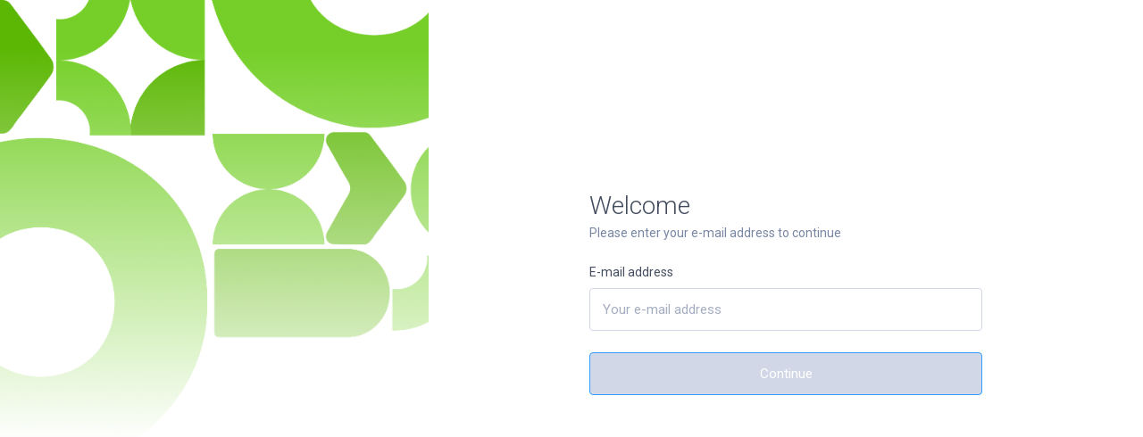

--- FILE ---
content_type: text/html;charset=UTF-8
request_url: https://api-p1.clinked.com/uaa/login
body_size: 2387
content:
<!DOCTYPE html>
<html lang="en_US" data-context-path="/">

<head>
  <title>Login</title>
  <meta name="viewport" content="width=device-width, initial-scale=1.0">

  <meta name="csrf" content="3ccb19cd-d170-4649-b038-b14d5337f57f" />
  <meta name="csrf_header" content="X-CSRF-TOKEN" />

  <link type="text/css" rel="stylesheet" href="/css/main-d9c6a82501d65efd7a46d568fe0e7bf8.css">
  
  
  <link rel="shortcut icon" type="image/png" sizes="32x32" href="/images/favicon-32x32.png" integrity="sha384-v5NuZLnEQehbVESGLkemSce5Y/J1MFpyuYCGV6UhHsUtXGVsfP/grywyi1fNlSCR">
  <link rel="shortcut icon" type="image/png" sizes="96x96" href="/images/favicon-96x96.png" integrity="sha384-ZGR4ybqPSW3Xn1SrFYpEtZvwIQ5q/4AmVmawS9rhBM4q7eFgAyGR9fIDYb1G2UJ2">
  <link rel="shortcut icon" type="image/png" sizes="16x16" href="/images/favicon-16x16.png" integrity="sha384-QyqypnExnfTIJmIZvafuzMkg1/b/VOmqofXlIVZiZ1T/0Te/f6H1RFrIw7ucK0Tw">

  

<link type="text/css" rel="stylesheet" href="/css/login-a4ce5402f5ac53caba1b2cf402f5742d.css">

</head>

<body class="public-screens">
  

  <div class="branding default is-logo-only">
  </div>

  <div class="public-container">
    <div class="public-container-content always-centered">
      <div class="login">
        

        
  <div id="login-container" v-cloak>
    <h2 class="title is-2">Welcome</h2>
    <p class="subtitle is-7">
      Please enter your e-mail address to continue
    </p>

    <ValidationObserver v-slot="form" ref="form">
      <form action="/uaa/login" method="get" autocomplete="off" role="presentation" @submit="login">
        
        <div class="field">
          <ValidationProvider name="e-mail" vid="username" rules="required" v-slot="{ errors }">
            <label class="label">E-mail address</label>
            <div class="control is-fat">
              <input class="input" id="username" :class="{ 'is-danger' : errors.length > 0 }" v-model="username"
                     inputmode="email" name="for" autocomplete="off" type="text"
                     placeholder="Your e-mail address">
            </div>
            <p v-show="errors" class="help is-danger">{{ errors[0] }}</p>
          </ValidationProvider>
        </div>

        <div class="field field-submit">
          <div class="control">
            <button class="button is-fat is-fullwidth is-primary" :class="{ 'is-loading' : loading }" :disabled="loading || !form.valid">Continue</button>
          </div>
        </div>
      </form>

    </ValidationObserver>
  </div>

      </div>
      
    </div>
  </div>

  <script type="application/javascript" src="/js/vendor-da13955f686e3fd899ef749ca0b645dd.js"></script>
  <script type="application/javascript" src="/js/main-fea8e58563c10d9166c095389734c67b.js"></script>

  
  <script type="application/javascript" src="/js/login_email-54db527689b2796b034d0295d53c25c1.js"></script>

</body>

</html>


--- FILE ---
content_type: text/css;charset=UTF-8
request_url: https://api-p1.clinked.com/css/main-d9c6a82501d65efd7a46d568fe0e7bf8.css
body_size: 357166
content:
@import url(https://fonts.googleapis.com/css?family=Roboto:300,400,700);
/*! bulma.io v0.9.4 | MIT License | github.com/jgthms/bulma */.button,.file-cta,.file-name,.input,.pagination-ellipsis,.pagination-link,.pagination-next,.pagination-previous,.select select,.textarea{-moz-appearance:none;-webkit-appearance:none;align-items:center;border:1px solid transparent;border-radius:4px;box-shadow:none;display:inline-flex;font-size:.875rem;height:2.572em;justify-content:flex-start;line-height:1;padding:calc(.5em - 1px) calc(1em - 1px);position:relative;vertical-align:top}.button:active,.button:focus,.file-cta:active,.file-cta:focus,.file-name:active,.file-name:focus,.input:active,.input:focus,.is-active.button,.is-active.file-cta,.is-active.file-name,.is-active.input,.is-active.pagination-ellipsis,.is-active.pagination-link,.is-active.pagination-next,.is-active.pagination-previous,.is-active.textarea,.is-focused.button,.is-focused.file-cta,.is-focused.file-name,.is-focused.input,.is-focused.pagination-ellipsis,.is-focused.pagination-link,.is-focused.pagination-next,.is-focused.pagination-previous,.is-focused.textarea,.pagination-ellipsis:active,.pagination-ellipsis:focus,.pagination-link:active,.pagination-link:focus,.pagination-next:active,.pagination-next:focus,.pagination-previous:active,.pagination-previous:focus,.select select.is-active,.select select.is-focused,.select select:active,.select select:focus,.textarea:active,.textarea:focus{outline:none}.button[disabled],.file-cta[disabled],.file-name[disabled],.input[disabled],.pagination-ellipsis[disabled],.pagination-link[disabled],.pagination-next[disabled],.pagination-previous[disabled],.select fieldset[disabled] select,.select select[disabled],.textarea[disabled],fieldset[disabled] .button,fieldset[disabled] .file-cta,fieldset[disabled] .file-name,fieldset[disabled] .input,fieldset[disabled] .pagination-ellipsis,fieldset[disabled] .pagination-link,fieldset[disabled] .pagination-next,fieldset[disabled] .pagination-previous,fieldset[disabled] .select select,fieldset[disabled] .textarea{cursor:not-allowed}.breadcrumb,.button,.file,.is-unselectable,.pagination-ellipsis,.pagination-link,.pagination-next,.pagination-previous,.tabs{-webkit-touch-callout:none;-webkit-user-select:none;-moz-user-select:none;-ms-user-select:none;user-select:none}.navbar-link:not(.is-arrowless):after,.select:not(.is-multiple):not(.is-loading):after{border:3px solid transparent;border-radius:2px;border-right:0;border-top:0;content:" ";display:block;height:.625em;margin-top:-.4375em;pointer-events:none;position:absolute;top:50%;-webkit-transform:rotate(-45deg);transform:rotate(-45deg);-webkit-transform-origin:center;transform-origin:center;width:.625em}.block:not(:last-child),.box:not(:last-child),.breadcrumb:not(:last-child),.content:not(:last-child),.level:not(:last-child),.message:not(:last-child),.notification:not(:last-child),.pagination:not(:last-child),.progress:not(:last-child),.subtitle:not(:last-child),.table-container:not(:last-child),.table:not(:last-child),.tabs:not(:last-child),.title:not(:last-child){margin-bottom:1.5rem}.delete,.modal-close{-webkit-touch-callout:none;-webkit-user-select:none;-moz-user-select:none;-ms-user-select:none;user-select:none;-moz-appearance:none;-webkit-appearance:none;background-color:hsla(0,0%,4%,.2);border:none;border-radius:9999px;cursor:pointer;pointer-events:auto;display:inline-block;flex-grow:0;flex-shrink:0;font-size:0;height:20px;max-height:20px;max-width:20px;min-height:20px;min-width:20px;outline:none;position:relative;vertical-align:top;width:20px}.delete:after,.delete:before,.modal-close:after,.modal-close:before{background-color:#fff;content:"";display:block;left:50%;position:absolute;top:50%;-webkit-transform:translateX(-50%) translateY(-50%) rotate(45deg);transform:translateX(-50%) translateY(-50%) rotate(45deg);-webkit-transform-origin:center center;transform-origin:center center}.delete:before,.modal-close:before{height:2px;width:50%}.delete:after,.modal-close:after{height:50%;width:2px}.delete:focus,.delete:hover,.modal-close:focus,.modal-close:hover{background-color:hsla(0,0%,4%,.3)}.delete:active,.modal-close:active{background-color:hsla(0,0%,4%,.4)}.is-small.delete,.is-small.modal-close{height:16px;max-height:16px;max-width:16px;min-height:16px;min-width:16px;width:16px}.is-medium.delete,.is-medium.modal-close{height:24px;max-height:24px;max-width:24px;min-height:24px;min-width:24px;width:24px}.is-large.delete,.is-large.modal-close{height:32px;max-height:32px;max-width:32px;min-height:32px;min-width:32px;width:32px}.button.is-loading:after,.control.is-loading:after,.loader,.select.is-loading:after{-webkit-animation:spinAround .5s infinite linear;animation:spinAround .5s infinite linear;border:2px solid #e4e8f1;border-radius:9999px;border-right-color:transparent;border-top-color:transparent;content:"";display:block;height:1em;position:relative;width:1em}.hero-video,.image.is-1by1 .has-ratio,.image.is-1by1 img,.image.is-1by2 .has-ratio,.image.is-1by2 img,.image.is-1by3 .has-ratio,.image.is-1by3 img,.image.is-2by1 .has-ratio,.image.is-2by1 img,.image.is-2by3 .has-ratio,.image.is-2by3 img,.image.is-3by1 .has-ratio,.image.is-3by1 img,.image.is-3by2 .has-ratio,.image.is-3by2 img,.image.is-3by4 .has-ratio,.image.is-3by4 img,.image.is-3by5 .has-ratio,.image.is-3by5 img,.image.is-4by3 .has-ratio,.image.is-4by3 img,.image.is-4by5 .has-ratio,.image.is-4by5 img,.image.is-5by3 .has-ratio,.image.is-5by3 img,.image.is-5by4 .has-ratio,.image.is-5by4 img,.image.is-9by16 .has-ratio,.image.is-9by16 img,.image.is-16by9 .has-ratio,.image.is-16by9 img,.image.is-square .has-ratio,.image.is-square img,.is-overlay,.modal,.modal-background{bottom:0;left:0;position:absolute;right:0;top:0}.navbar-burger{color:currentColor;font-family:inherit;font-size:1em}/*! minireset.css v0.0.6 | MIT License | github.com/jgthms/minireset.css */.navbar-burger,blockquote,body,dd,dl,dt,fieldset,figure,h1,h2,h3,h4,h5,h6,hr,html,iframe,legend,li,ol,p,pre,textarea,ul{margin:0;padding:0}h1,h2,h3,h4,h5,h6{font-size:100%;font-weight:400}ul{list-style:none}button,input,select,textarea{margin:0}html{box-sizing:border-box}*,:after,:before{box-sizing:inherit}img,video{height:auto;max-width:100%}iframe{border:0}table{border-collapse:collapse;border-spacing:0}td,th{padding:0}td:not([align]),th:not([align]){text-align:inherit}html{background-color:#f2f4f8;font-size:16px;-moz-osx-font-smoothing:grayscale;-webkit-font-smoothing:antialiased;min-width:300px;overflow-x:hidden;overflow-y:scroll;text-rendering:optimizeLegibility;-webkit-text-size-adjust:100%;-moz-text-size-adjust:100%;-ms-text-size-adjust:100%;text-size-adjust:100%}article,aside,figure,footer,header,hgroup,section{display:block}body,button,input,optgroup,select,textarea{font-family:Roboto,sans-serif}code,pre{-moz-osx-font-smoothing:auto;-webkit-font-smoothing:auto;font-family:monospace}body{color:#2a303c;font-size:1em;font-weight:400;line-height:1.5}a{color:#2e9dff;cursor:pointer;text-decoration:none}a strong{color:currentColor}a:hover{color:#004f94}code{background-color:#f2f4f8;color:#da1039;font-size:.875em;font-weight:400;padding:.25em .5em}hr{background-color:#e4e8f1;border:none;display:block;height:2px;margin:1.5rem 0}img{height:auto;max-width:100%}input[type=checkbox],input[type=radio]{vertical-align:baseline}small{font-size:.875em}span{font-style:inherit;font-weight:inherit}strong{color:#2a303c;font-weight:700}fieldset{border:none}pre{-webkit-overflow-scrolling:touch;background-color:#f2f4f8;color:#2a303c;font-size:.875em;overflow-x:auto;padding:1.25rem 1.5rem;white-space:pre;word-wrap:normal}pre code{background-color:transparent;color:currentColor;font-size:1em;padding:0}table td,table th{vertical-align:top}table td:not([align]),table th:not([align]){text-align:inherit}table th{color:#2a303c}@-webkit-keyframes spinAround{0%{-webkit-transform:rotate(0deg);transform:rotate(0deg)}to{-webkit-transform:rotate(359deg);transform:rotate(359deg)}}@keyframes spinAround{0%{-webkit-transform:rotate(0deg);transform:rotate(0deg)}to{-webkit-transform:rotate(359deg);transform:rotate(359deg)}}.box{background-color:#fff;border-radius:6px;box-shadow:0 .5em 1em -.125em hsla(0,0%,4%,.1),0 0 0 1px hsla(0,0%,4%,.02);color:#2a303c;display:block;padding:1.25rem}a.box:focus,a.box:hover{box-shadow:0 .5em 1em -.125em hsla(0,0%,4%,.1),0 0 0 1px #2e9dff}a.box:active{box-shadow:inset 0 1px 2px hsla(0,0%,4%,.2),0 0 0 1px #2e9dff}.button{background-color:#fff;border-color:#e4e8f1;border-width:1px;color:#7885a1;cursor:pointer;justify-content:center;padding:calc(.5em - 1px) 1.08em;text-align:center;white-space:nowrap}.button strong{color:inherit}.button .icon,.button .icon.is-large,.button .icon.is-medium,.button .icon.is-small{height:1.5em;width:1.5em}.button .icon:first-child:not(:last-child){margin-left:calc(-.54em - 1px);margin-right:.27em}.button .icon:last-child:not(:first-child){margin-left:.27em;margin-right:calc(-.54em - 1px)}.button .icon:first-child:last-child{margin-left:calc(-.54em - 1px);margin-right:calc(-.54em - 1px)}.button.is-hovered,.button:hover{border-color:#9ba7c0;color:#8692ac}.button.is-focused,.button:focus{border-color:#2e9dff;color:#8692ac}.button.is-focused:not(:active),.button:focus:not(:active){box-shadow:0 0 0 .125em rgba(46,157,255,.25)}.button.is-active,.button:active{border-color:#7885a1;color:#8692ac}.button.is-text{background-color:transparent;border-color:transparent;color:#2a303c;text-decoration:underline}.button.is-text.is-focused,.button.is-text.is-hovered,.button.is-text:focus,.button.is-text:hover{background-color:#f2f4f8;color:#2a303c}.button.is-text.is-active,.button.is-text:active{background-color:#e1e6ef;color:#2a303c}.button.is-text[disabled],fieldset[disabled] .button.is-text{background-color:transparent;border-color:transparent;box-shadow:none}.button.is-ghost{background:none;border-color:transparent;color:#2e9dff;text-decoration:none}.button.is-ghost.is-hovered,.button.is-ghost:hover{color:#2e9dff;text-decoration:underline}.button.is-white{background-color:#fff;border-color:transparent;color:#0a0a0a}.button.is-white.is-hovered,.button.is-white:hover{background-color:#f9f9f9;border-color:transparent;color:#0a0a0a}.button.is-white.is-focused,.button.is-white:focus{border-color:transparent;color:#0a0a0a}.button.is-white.is-focused:not(:active),.button.is-white:focus:not(:active){box-shadow:0 0 0 .125em hsla(0,0%,100%,.25)}.button.is-white.is-active,.button.is-white:active{background-color:#f2f2f2;border-color:transparent;color:#0a0a0a}.button.is-white[disabled],fieldset[disabled] .button.is-white{background-color:#fff;border-color:#fff;box-shadow:none}.button.is-white.is-inverted{background-color:#0a0a0a;color:#fff}.button.is-white.is-inverted.is-hovered,.button.is-white.is-inverted:hover{background-color:#000}.button.is-white.is-inverted[disabled],fieldset[disabled] .button.is-white.is-inverted{background-color:#0a0a0a;border-color:transparent;box-shadow:none;color:#fff}.button.is-white.is-loading:after{border-color:transparent transparent #0a0a0a #0a0a0a!important}.button.is-white.is-outlined{background-color:transparent;border-color:#fff;color:#fff}.button.is-white.is-outlined.is-focused,.button.is-white.is-outlined.is-hovered,.button.is-white.is-outlined:focus,.button.is-white.is-outlined:hover{background-color:#fff;border-color:#fff;color:#0a0a0a}.button.is-white.is-outlined.is-loading:after{border-color:transparent transparent #fff #fff!important}.button.is-white.is-outlined.is-loading.is-focused:after,.button.is-white.is-outlined.is-loading.is-hovered:after,.button.is-white.is-outlined.is-loading:focus:after,.button.is-white.is-outlined.is-loading:hover:after{border-color:transparent transparent #0a0a0a #0a0a0a!important}.button.is-white.is-outlined[disabled],fieldset[disabled] .button.is-white.is-outlined{background-color:transparent;border-color:#fff;box-shadow:none;color:#fff}.button.is-white.is-inverted.is-outlined{background-color:transparent;border-color:#0a0a0a;color:#0a0a0a}.button.is-white.is-inverted.is-outlined.is-focused,.button.is-white.is-inverted.is-outlined.is-hovered,.button.is-white.is-inverted.is-outlined:focus,.button.is-white.is-inverted.is-outlined:hover{background-color:#0a0a0a;color:#fff}.button.is-white.is-inverted.is-outlined.is-loading.is-focused:after,.button.is-white.is-inverted.is-outlined.is-loading.is-hovered:after,.button.is-white.is-inverted.is-outlined.is-loading:focus:after,.button.is-white.is-inverted.is-outlined.is-loading:hover:after{border-color:transparent transparent #fff #fff!important}.button.is-white.is-inverted.is-outlined[disabled],fieldset[disabled] .button.is-white.is-inverted.is-outlined{background-color:transparent;border-color:#0a0a0a;box-shadow:none;color:#0a0a0a}.button.is-black{background-color:#0a0a0a;border-color:transparent;color:#fff}.button.is-black.is-hovered,.button.is-black:hover{background-color:#040404;border-color:transparent;color:#fff}.button.is-black.is-focused,.button.is-black:focus{border-color:transparent;color:#fff}.button.is-black.is-focused:not(:active),.button.is-black:focus:not(:active){box-shadow:0 0 0 .125em hsla(0,0%,4%,.25)}.button.is-black.is-active,.button.is-black:active{background-color:#000;border-color:transparent;color:#fff}.button.is-black[disabled],fieldset[disabled] .button.is-black{background-color:#0a0a0a;border-color:#0a0a0a;box-shadow:none}.button.is-black.is-inverted{background-color:#fff;color:#0a0a0a}.button.is-black.is-inverted.is-hovered,.button.is-black.is-inverted:hover{background-color:#f2f2f2}.button.is-black.is-inverted[disabled],fieldset[disabled] .button.is-black.is-inverted{background-color:#fff;border-color:transparent;box-shadow:none;color:#0a0a0a}.button.is-black.is-loading:after{border-color:transparent transparent #fff #fff!important}.button.is-black.is-outlined{background-color:transparent;border-color:#0a0a0a;color:#0a0a0a}.button.is-black.is-outlined.is-focused,.button.is-black.is-outlined.is-hovered,.button.is-black.is-outlined:focus,.button.is-black.is-outlined:hover{background-color:#0a0a0a;border-color:#0a0a0a;color:#fff}.button.is-black.is-outlined.is-loading:after{border-color:transparent transparent #0a0a0a #0a0a0a!important}.button.is-black.is-outlined.is-loading.is-focused:after,.button.is-black.is-outlined.is-loading.is-hovered:after,.button.is-black.is-outlined.is-loading:focus:after,.button.is-black.is-outlined.is-loading:hover:after{border-color:transparent transparent #fff #fff!important}.button.is-black.is-outlined[disabled],fieldset[disabled] .button.is-black.is-outlined{background-color:transparent;border-color:#0a0a0a;box-shadow:none;color:#0a0a0a}.button.is-black.is-inverted.is-outlined{background-color:transparent;border-color:#fff;color:#fff}.button.is-black.is-inverted.is-outlined.is-focused,.button.is-black.is-inverted.is-outlined.is-hovered,.button.is-black.is-inverted.is-outlined:focus,.button.is-black.is-inverted.is-outlined:hover{background-color:#fff;color:#0a0a0a}.button.is-black.is-inverted.is-outlined.is-loading.is-focused:after,.button.is-black.is-inverted.is-outlined.is-loading.is-hovered:after,.button.is-black.is-inverted.is-outlined.is-loading:focus:after,.button.is-black.is-inverted.is-outlined.is-loading:hover:after{border-color:transparent transparent #0a0a0a #0a0a0a!important}.button.is-black.is-inverted.is-outlined[disabled],fieldset[disabled] .button.is-black.is-inverted.is-outlined{background-color:transparent;border-color:#fff;box-shadow:none;color:#fff}.button.is-light{background-color:#f2f4f8;border-color:transparent;color:rgba(0,0,0,.7)}.button.is-light.is-hovered,.button.is-light:hover{background-color:#e9edf3;border-color:transparent;color:rgba(0,0,0,.7)}.button.is-light.is-focused,.button.is-light:focus{border-color:transparent;color:rgba(0,0,0,.7)}.button.is-light.is-focused:not(:active),.button.is-light:focus:not(:active){box-shadow:0 0 0 .125em rgba(242,244,248,.25)}.button.is-light.is-active,.button.is-light:active{background-color:#e1e6ef;border-color:transparent;color:rgba(0,0,0,.7)}.button.is-light[disabled],fieldset[disabled] .button.is-light{background-color:#f2f4f8;border-color:#f2f4f8;box-shadow:none}.button.is-light.is-inverted{color:#f2f4f8}.button.is-light.is-inverted,.button.is-light.is-inverted.is-hovered,.button.is-light.is-inverted:hover{background-color:rgba(0,0,0,.7)}.button.is-light.is-inverted[disabled],fieldset[disabled] .button.is-light.is-inverted{background-color:rgba(0,0,0,.7);border-color:transparent;box-shadow:none;color:#f2f4f8}.button.is-light.is-loading:after{border-color:transparent transparent rgba(0,0,0,.7) rgba(0,0,0,.7)!important}.button.is-light.is-outlined{background-color:transparent;border-color:#f2f4f8;color:#f2f4f8}.button.is-light.is-outlined.is-focused,.button.is-light.is-outlined.is-hovered,.button.is-light.is-outlined:focus,.button.is-light.is-outlined:hover{background-color:#f2f4f8;border-color:#f2f4f8;color:rgba(0,0,0,.7)}.button.is-light.is-outlined.is-loading:after{border-color:transparent transparent #f2f4f8 #f2f4f8!important}.button.is-light.is-outlined.is-loading.is-focused:after,.button.is-light.is-outlined.is-loading.is-hovered:after,.button.is-light.is-outlined.is-loading:focus:after,.button.is-light.is-outlined.is-loading:hover:after{border-color:transparent transparent rgba(0,0,0,.7) rgba(0,0,0,.7)!important}.button.is-light.is-outlined[disabled],fieldset[disabled] .button.is-light.is-outlined{background-color:transparent;border-color:#f2f4f8;box-shadow:none;color:#f2f4f8}.button.is-light.is-inverted.is-outlined{background-color:transparent;border-color:rgba(0,0,0,.7);color:rgba(0,0,0,.7)}.button.is-light.is-inverted.is-outlined.is-focused,.button.is-light.is-inverted.is-outlined.is-hovered,.button.is-light.is-inverted.is-outlined:focus,.button.is-light.is-inverted.is-outlined:hover{background-color:rgba(0,0,0,.7);color:#f2f4f8}.button.is-light.is-inverted.is-outlined.is-loading.is-focused:after,.button.is-light.is-inverted.is-outlined.is-loading.is-hovered:after,.button.is-light.is-inverted.is-outlined.is-loading:focus:after,.button.is-light.is-inverted.is-outlined.is-loading:hover:after{border-color:transparent transparent #f2f4f8 #f2f4f8!important}.button.is-light.is-inverted.is-outlined[disabled],fieldset[disabled] .button.is-light.is-inverted.is-outlined{background-color:transparent;border-color:rgba(0,0,0,.7);box-shadow:none;color:rgba(0,0,0,.7)}.button.is-dark{background-color:#8692ac;border-color:transparent;color:#fff}.button.is-dark.is-hovered,.button.is-dark:hover{background-color:#7e8ba7;border-color:transparent;color:#fff}.button.is-dark.is-focused,.button.is-dark:focus{border-color:transparent;color:#fff}.button.is-dark.is-focused:not(:active),.button.is-dark:focus:not(:active){box-shadow:0 0 0 .125em rgba(134,146,172,.25)}.button.is-dark.is-active,.button.is-dark:active{background-color:#7684a2;border-color:transparent;color:#fff}.button.is-dark[disabled],fieldset[disabled] .button.is-dark{background-color:#8692ac;border-color:#8692ac;box-shadow:none}.button.is-dark.is-inverted{background-color:#fff;color:#8692ac}.button.is-dark.is-inverted.is-hovered,.button.is-dark.is-inverted:hover{background-color:#f2f2f2}.button.is-dark.is-inverted[disabled],fieldset[disabled] .button.is-dark.is-inverted{background-color:#fff;border-color:transparent;box-shadow:none;color:#8692ac}.button.is-dark.is-loading:after{border-color:transparent transparent #fff #fff!important}.button.is-dark.is-outlined{background-color:transparent;border-color:#8692ac;color:#8692ac}.button.is-dark.is-outlined.is-focused,.button.is-dark.is-outlined.is-hovered,.button.is-dark.is-outlined:focus,.button.is-dark.is-outlined:hover{background-color:#8692ac;border-color:#8692ac;color:#fff}.button.is-dark.is-outlined.is-loading:after{border-color:transparent transparent #8692ac #8692ac!important}.button.is-dark.is-outlined.is-loading.is-focused:after,.button.is-dark.is-outlined.is-loading.is-hovered:after,.button.is-dark.is-outlined.is-loading:focus:after,.button.is-dark.is-outlined.is-loading:hover:after{border-color:transparent transparent #fff #fff!important}.button.is-dark.is-outlined[disabled],fieldset[disabled] .button.is-dark.is-outlined{background-color:transparent;border-color:#8692ac;box-shadow:none;color:#8692ac}.button.is-dark.is-inverted.is-outlined{background-color:transparent;border-color:#fff;color:#fff}.button.is-dark.is-inverted.is-outlined.is-focused,.button.is-dark.is-inverted.is-outlined.is-hovered,.button.is-dark.is-inverted.is-outlined:focus,.button.is-dark.is-inverted.is-outlined:hover{background-color:#fff;color:#8692ac}.button.is-dark.is-inverted.is-outlined.is-loading.is-focused:after,.button.is-dark.is-inverted.is-outlined.is-loading.is-hovered:after,.button.is-dark.is-inverted.is-outlined.is-loading:focus:after,.button.is-dark.is-inverted.is-outlined.is-loading:hover:after{border-color:transparent transparent #8692ac #8692ac!important}.button.is-dark.is-inverted.is-outlined[disabled],fieldset[disabled] .button.is-dark.is-inverted.is-outlined{background-color:transparent;border-color:#fff;box-shadow:none;color:#fff}.button.is-primary{background-color:#2e9dff;border-color:transparent;color:#fff}.button.is-primary.is-hovered,.button.is-primary:hover{background-color:#2197ff;border-color:transparent;color:#fff}.button.is-primary.is-focused,.button.is-primary:focus{border-color:transparent;color:#fff}.button.is-primary.is-focused:not(:active),.button.is-primary:focus:not(:active){box-shadow:0 0 0 .125em rgba(46,157,255,.25)}.button.is-primary.is-active,.button.is-primary:active{background-color:#1492ff;border-color:transparent;color:#fff}.button.is-primary[disabled],fieldset[disabled] .button.is-primary{background-color:#2e9dff;border-color:#2e9dff;box-shadow:none}.button.is-primary.is-inverted{background-color:#fff;color:#2e9dff}.button.is-primary.is-inverted.is-hovered,.button.is-primary.is-inverted:hover{background-color:#f2f2f2}.button.is-primary.is-inverted[disabled],fieldset[disabled] .button.is-primary.is-inverted{background-color:#fff;border-color:transparent;box-shadow:none;color:#2e9dff}.button.is-primary.is-loading:after{border-color:transparent transparent #fff #fff!important}.button.is-primary.is-outlined{background-color:transparent;border-color:#2e9dff;color:#2e9dff}.button.is-primary.is-outlined.is-focused,.button.is-primary.is-outlined.is-hovered,.button.is-primary.is-outlined:focus,.button.is-primary.is-outlined:hover{background-color:#2e9dff;border-color:#2e9dff;color:#fff}.button.is-primary.is-outlined.is-loading:after{border-color:transparent transparent #2e9dff #2e9dff!important}.button.is-primary.is-outlined.is-loading.is-focused:after,.button.is-primary.is-outlined.is-loading.is-hovered:after,.button.is-primary.is-outlined.is-loading:focus:after,.button.is-primary.is-outlined.is-loading:hover:after{border-color:transparent transparent #fff #fff!important}.button.is-primary.is-outlined[disabled],fieldset[disabled] .button.is-primary.is-outlined{background-color:transparent;border-color:#2e9dff;box-shadow:none;color:#2e9dff}.button.is-primary.is-inverted.is-outlined{background-color:transparent;border-color:#fff;color:#fff}.button.is-primary.is-inverted.is-outlined.is-focused,.button.is-primary.is-inverted.is-outlined.is-hovered,.button.is-primary.is-inverted.is-outlined:focus,.button.is-primary.is-inverted.is-outlined:hover{background-color:#fff;color:#2e9dff}.button.is-primary.is-inverted.is-outlined.is-loading.is-focused:after,.button.is-primary.is-inverted.is-outlined.is-loading.is-hovered:after,.button.is-primary.is-inverted.is-outlined.is-loading:focus:after,.button.is-primary.is-inverted.is-outlined.is-loading:hover:after{border-color:transparent transparent #2e9dff #2e9dff!important}.button.is-primary.is-inverted.is-outlined[disabled],fieldset[disabled] .button.is-primary.is-inverted.is-outlined{background-color:transparent;border-color:#fff;box-shadow:none;color:#fff}.button.is-primary.is-light{background-color:#ebf5ff;color:#0065bd}.button.is-primary.is-light.is-hovered,.button.is-primary.is-light:hover{background-color:#def0ff;border-color:transparent;color:#0065bd}.button.is-primary.is-light.is-active,.button.is-primary.is-light:active{background-color:#d1eaff;border-color:transparent;color:#0065bd}.button.is-link{background-color:#2e9dff;border-color:transparent;color:#fff}.button.is-link.is-hovered,.button.is-link:hover{background-color:#2197ff;border-color:transparent;color:#fff}.button.is-link.is-focused,.button.is-link:focus{border-color:transparent;color:#fff}.button.is-link.is-focused:not(:active),.button.is-link:focus:not(:active){box-shadow:0 0 0 .125em rgba(46,157,255,.25)}.button.is-link.is-active,.button.is-link:active{background-color:#1492ff;border-color:transparent;color:#fff}.button.is-link[disabled],fieldset[disabled] .button.is-link{background-color:#2e9dff;border-color:#2e9dff;box-shadow:none}.button.is-link.is-inverted{background-color:#fff;color:#2e9dff}.button.is-link.is-inverted.is-hovered,.button.is-link.is-inverted:hover{background-color:#f2f2f2}.button.is-link.is-inverted[disabled],fieldset[disabled] .button.is-link.is-inverted{background-color:#fff;border-color:transparent;box-shadow:none;color:#2e9dff}.button.is-link.is-loading:after{border-color:transparent transparent #fff #fff!important}.button.is-link.is-outlined{background-color:transparent;border-color:#2e9dff;color:#2e9dff}.button.is-link.is-outlined.is-focused,.button.is-link.is-outlined.is-hovered,.button.is-link.is-outlined:focus,.button.is-link.is-outlined:hover{background-color:#2e9dff;border-color:#2e9dff;color:#fff}.button.is-link.is-outlined.is-loading:after{border-color:transparent transparent #2e9dff #2e9dff!important}.button.is-link.is-outlined.is-loading.is-focused:after,.button.is-link.is-outlined.is-loading.is-hovered:after,.button.is-link.is-outlined.is-loading:focus:after,.button.is-link.is-outlined.is-loading:hover:after{border-color:transparent transparent #fff #fff!important}.button.is-link.is-outlined[disabled],fieldset[disabled] .button.is-link.is-outlined{background-color:transparent;border-color:#2e9dff;box-shadow:none;color:#2e9dff}.button.is-link.is-inverted.is-outlined{background-color:transparent;border-color:#fff;color:#fff}.button.is-link.is-inverted.is-outlined.is-focused,.button.is-link.is-inverted.is-outlined.is-hovered,.button.is-link.is-inverted.is-outlined:focus,.button.is-link.is-inverted.is-outlined:hover{background-color:#fff;color:#2e9dff}.button.is-link.is-inverted.is-outlined.is-loading.is-focused:after,.button.is-link.is-inverted.is-outlined.is-loading.is-hovered:after,.button.is-link.is-inverted.is-outlined.is-loading:focus:after,.button.is-link.is-inverted.is-outlined.is-loading:hover:after{border-color:transparent transparent #2e9dff #2e9dff!important}.button.is-link.is-inverted.is-outlined[disabled],fieldset[disabled] .button.is-link.is-inverted.is-outlined{background-color:transparent;border-color:#fff;box-shadow:none;color:#fff}.button.is-link.is-light{background-color:#ebf5ff;color:#0065bd}.button.is-link.is-light.is-hovered,.button.is-link.is-light:hover{background-color:#def0ff;border-color:transparent;color:#0065bd}.button.is-link.is-light.is-active,.button.is-link.is-light:active{background-color:#d1eaff;border-color:transparent;color:#0065bd}.button.is-info{background-color:#3e8ed0;border-color:transparent;color:#fff}.button.is-info.is-hovered,.button.is-info:hover{background-color:#3488ce;border-color:transparent;color:#fff}.button.is-info.is-focused,.button.is-info:focus{border-color:transparent;color:#fff}.button.is-info.is-focused:not(:active),.button.is-info:focus:not(:active){box-shadow:0 0 0 .125em rgba(62,142,208,.25)}.button.is-info.is-active,.button.is-info:active{background-color:#3082c5;border-color:transparent;color:#fff}.button.is-info[disabled],fieldset[disabled] .button.is-info{background-color:#3e8ed0;border-color:#3e8ed0;box-shadow:none}.button.is-info.is-inverted{background-color:#fff;color:#3e8ed0}.button.is-info.is-inverted.is-hovered,.button.is-info.is-inverted:hover{background-color:#f2f2f2}.button.is-info.is-inverted[disabled],fieldset[disabled] .button.is-info.is-inverted{background-color:#fff;border-color:transparent;box-shadow:none;color:#3e8ed0}.button.is-info.is-loading:after{border-color:transparent transparent #fff #fff!important}.button.is-info.is-outlined{background-color:transparent;border-color:#3e8ed0;color:#3e8ed0}.button.is-info.is-outlined.is-focused,.button.is-info.is-outlined.is-hovered,.button.is-info.is-outlined:focus,.button.is-info.is-outlined:hover{background-color:#3e8ed0;border-color:#3e8ed0;color:#fff}.button.is-info.is-outlined.is-loading:after{border-color:transparent transparent #3e8ed0 #3e8ed0!important}.button.is-info.is-outlined.is-loading.is-focused:after,.button.is-info.is-outlined.is-loading.is-hovered:after,.button.is-info.is-outlined.is-loading:focus:after,.button.is-info.is-outlined.is-loading:hover:after{border-color:transparent transparent #fff #fff!important}.button.is-info.is-outlined[disabled],fieldset[disabled] .button.is-info.is-outlined{background-color:transparent;border-color:#3e8ed0;box-shadow:none;color:#3e8ed0}.button.is-info.is-inverted.is-outlined{background-color:transparent;border-color:#fff;color:#fff}.button.is-info.is-inverted.is-outlined.is-focused,.button.is-info.is-inverted.is-outlined.is-hovered,.button.is-info.is-inverted.is-outlined:focus,.button.is-info.is-inverted.is-outlined:hover{background-color:#fff;color:#3e8ed0}.button.is-info.is-inverted.is-outlined.is-loading.is-focused:after,.button.is-info.is-inverted.is-outlined.is-loading.is-hovered:after,.button.is-info.is-inverted.is-outlined.is-loading:focus:after,.button.is-info.is-inverted.is-outlined.is-loading:hover:after{border-color:transparent transparent #3e8ed0 #3e8ed0!important}.button.is-info.is-inverted.is-outlined[disabled],fieldset[disabled] .button.is-info.is-inverted.is-outlined{background-color:transparent;border-color:#fff;box-shadow:none;color:#fff}.button.is-info.is-light{background-color:#eff5fb;color:#296fa8}.button.is-info.is-light.is-hovered,.button.is-info.is-light:hover{background-color:#e4eff9;border-color:transparent;color:#296fa8}.button.is-info.is-light.is-active,.button.is-info.is-light:active{background-color:#dae9f6;border-color:transparent;color:#296fa8}.button.is-success{background-color:#33c15e;border-color:transparent;color:#fff}.button.is-success.is-hovered,.button.is-success:hover{background-color:#31b759;border-color:transparent;color:#fff}.button.is-success.is-focused,.button.is-success:focus{border-color:transparent;color:#fff}.button.is-success.is-focused:not(:active),.button.is-success:focus:not(:active){box-shadow:0 0 0 .125em rgba(51,193,94,.25)}.button.is-success.is-active,.button.is-success:active{background-color:#2ead54;border-color:transparent;color:#fff}.button.is-success[disabled],fieldset[disabled] .button.is-success{background-color:#33c15e;border-color:#33c15e;box-shadow:none}.button.is-success.is-inverted{background-color:#fff;color:#33c15e}.button.is-success.is-inverted.is-hovered,.button.is-success.is-inverted:hover{background-color:#f2f2f2}.button.is-success.is-inverted[disabled],fieldset[disabled] .button.is-success.is-inverted{background-color:#fff;border-color:transparent;box-shadow:none;color:#33c15e}.button.is-success.is-loading:after{border-color:transparent transparent #fff #fff!important}.button.is-success.is-outlined{background-color:transparent;border-color:#33c15e;color:#33c15e}.button.is-success.is-outlined.is-focused,.button.is-success.is-outlined.is-hovered,.button.is-success.is-outlined:focus,.button.is-success.is-outlined:hover{background-color:#33c15e;border-color:#33c15e;color:#fff}.button.is-success.is-outlined.is-loading:after{border-color:transparent transparent #33c15e #33c15e!important}.button.is-success.is-outlined.is-loading.is-focused:after,.button.is-success.is-outlined.is-loading.is-hovered:after,.button.is-success.is-outlined.is-loading:focus:after,.button.is-success.is-outlined.is-loading:hover:after{border-color:transparent transparent #fff #fff!important}.button.is-success.is-outlined[disabled],fieldset[disabled] .button.is-success.is-outlined{background-color:transparent;border-color:#33c15e;box-shadow:none;color:#33c15e}.button.is-success.is-inverted.is-outlined{background-color:transparent;border-color:#fff;color:#fff}.button.is-success.is-inverted.is-outlined.is-focused,.button.is-success.is-inverted.is-outlined.is-hovered,.button.is-success.is-inverted.is-outlined:focus,.button.is-success.is-inverted.is-outlined:hover{background-color:#fff;color:#33c15e}.button.is-success.is-inverted.is-outlined.is-loading.is-focused:after,.button.is-success.is-inverted.is-outlined.is-loading.is-hovered:after,.button.is-success.is-inverted.is-outlined.is-loading:focus:after,.button.is-success.is-inverted.is-outlined.is-loading:hover:after{border-color:transparent transparent #33c15e #33c15e!important}.button.is-success.is-inverted.is-outlined[disabled],fieldset[disabled] .button.is-success.is-inverted.is-outlined{background-color:transparent;border-color:#fff;box-shadow:none;color:#fff}.button.is-success.is-light{background-color:#effbf2;color:#238541}.button.is-success.is-light.is-hovered,.button.is-success.is-light:hover{background-color:#e5f8eb;border-color:transparent;color:#238541}.button.is-success.is-light.is-active,.button.is-success.is-light:active{background-color:#dbf5e3;border-color:transparent;color:#238541}.button.is-warning{background-color:#ffdd57;border-color:transparent;color:rgba(0,0,0,.7)}.button.is-warning.is-hovered,.button.is-warning:hover{background-color:#ffda4a;border-color:transparent;color:rgba(0,0,0,.7)}.button.is-warning.is-focused,.button.is-warning:focus{border-color:transparent;color:rgba(0,0,0,.7)}.button.is-warning.is-focused:not(:active),.button.is-warning:focus:not(:active){box-shadow:0 0 0 .125em rgba(255,221,87,.25)}.button.is-warning.is-active,.button.is-warning:active{background-color:#ffd83e;border-color:transparent;color:rgba(0,0,0,.7)}.button.is-warning[disabled],fieldset[disabled] .button.is-warning{background-color:#ffdd57;border-color:#ffdd57;box-shadow:none}.button.is-warning.is-inverted{color:#ffdd57}.button.is-warning.is-inverted,.button.is-warning.is-inverted.is-hovered,.button.is-warning.is-inverted:hover{background-color:rgba(0,0,0,.7)}.button.is-warning.is-inverted[disabled],fieldset[disabled] .button.is-warning.is-inverted{background-color:rgba(0,0,0,.7);border-color:transparent;box-shadow:none;color:#ffdd57}.button.is-warning.is-loading:after{border-color:transparent transparent rgba(0,0,0,.7) rgba(0,0,0,.7)!important}.button.is-warning.is-outlined{background-color:transparent;border-color:#ffdd57;color:#ffdd57}.button.is-warning.is-outlined.is-focused,.button.is-warning.is-outlined.is-hovered,.button.is-warning.is-outlined:focus,.button.is-warning.is-outlined:hover{background-color:#ffdd57;border-color:#ffdd57;color:rgba(0,0,0,.7)}.button.is-warning.is-outlined.is-loading:after{border-color:transparent transparent #ffdd57 #ffdd57!important}.button.is-warning.is-outlined.is-loading.is-focused:after,.button.is-warning.is-outlined.is-loading.is-hovered:after,.button.is-warning.is-outlined.is-loading:focus:after,.button.is-warning.is-outlined.is-loading:hover:after{border-color:transparent transparent rgba(0,0,0,.7) rgba(0,0,0,.7)!important}.button.is-warning.is-outlined[disabled],fieldset[disabled] .button.is-warning.is-outlined{background-color:transparent;border-color:#ffdd57;box-shadow:none;color:#ffdd57}.button.is-warning.is-inverted.is-outlined{background-color:transparent;border-color:rgba(0,0,0,.7);color:rgba(0,0,0,.7)}.button.is-warning.is-inverted.is-outlined.is-focused,.button.is-warning.is-inverted.is-outlined.is-hovered,.button.is-warning.is-inverted.is-outlined:focus,.button.is-warning.is-inverted.is-outlined:hover{background-color:rgba(0,0,0,.7);color:#ffdd57}.button.is-warning.is-inverted.is-outlined.is-loading.is-focused:after,.button.is-warning.is-inverted.is-outlined.is-loading.is-hovered:after,.button.is-warning.is-inverted.is-outlined.is-loading:focus:after,.button.is-warning.is-inverted.is-outlined.is-loading:hover:after{border-color:transparent transparent #ffdd57 #ffdd57!important}.button.is-warning.is-inverted.is-outlined[disabled],fieldset[disabled] .button.is-warning.is-inverted.is-outlined{background-color:transparent;border-color:rgba(0,0,0,.7);box-shadow:none;color:rgba(0,0,0,.7)}.button.is-warning.is-light{background-color:#fffbeb;color:#947600}.button.is-warning.is-light.is-hovered,.button.is-warning.is-light:hover{background-color:#fff8de;border-color:transparent;color:#947600}.button.is-warning.is-light.is-active,.button.is-warning.is-light:active{background-color:#fff6d1;border-color:transparent;color:#947600}.button.is-danger{background-color:#f42a2d;border-color:transparent;color:#fff}.button.is-danger.is-hovered,.button.is-danger:hover{background-color:#f31e21;border-color:transparent;color:#fff}.button.is-danger.is-focused,.button.is-danger:focus{border-color:transparent;color:#fff}.button.is-danger.is-focused:not(:active),.button.is-danger:focus:not(:active){box-shadow:0 0 0 .125em rgba(244,42,45,.25)}.button.is-danger.is-active,.button.is-danger:active{background-color:#f31215;border-color:transparent;color:#fff}.button.is-danger[disabled],fieldset[disabled] .button.is-danger{background-color:#f42a2d;border-color:#f42a2d;box-shadow:none}.button.is-danger.is-inverted{background-color:#fff;color:#f42a2d}.button.is-danger.is-inverted.is-hovered,.button.is-danger.is-inverted:hover{background-color:#f2f2f2}.button.is-danger.is-inverted[disabled],fieldset[disabled] .button.is-danger.is-inverted{background-color:#fff;border-color:transparent;box-shadow:none;color:#f42a2d}.button.is-danger.is-loading:after{border-color:transparent transparent #fff #fff!important}.button.is-danger.is-outlined{background-color:transparent;border-color:#f42a2d;color:#f42a2d}.button.is-danger.is-outlined.is-focused,.button.is-danger.is-outlined.is-hovered,.button.is-danger.is-outlined:focus,.button.is-danger.is-outlined:hover{background-color:#f42a2d;border-color:#f42a2d;color:#fff}.button.is-danger.is-outlined.is-loading:after{border-color:transparent transparent #f42a2d #f42a2d!important}.button.is-danger.is-outlined.is-loading.is-focused:after,.button.is-danger.is-outlined.is-loading.is-hovered:after,.button.is-danger.is-outlined.is-loading:focus:after,.button.is-danger.is-outlined.is-loading:hover:after{border-color:transparent transparent #fff #fff!important}.button.is-danger.is-outlined[disabled],fieldset[disabled] .button.is-danger.is-outlined{background-color:transparent;border-color:#f42a2d;box-shadow:none;color:#f42a2d}.button.is-danger.is-inverted.is-outlined{background-color:transparent;border-color:#fff;color:#fff}.button.is-danger.is-inverted.is-outlined.is-focused,.button.is-danger.is-inverted.is-outlined.is-hovered,.button.is-danger.is-inverted.is-outlined:focus,.button.is-danger.is-inverted.is-outlined:hover{background-color:#fff;color:#f42a2d}.button.is-danger.is-inverted.is-outlined.is-loading.is-focused:after,.button.is-danger.is-inverted.is-outlined.is-loading.is-hovered:after,.button.is-danger.is-inverted.is-outlined.is-loading:focus:after,.button.is-danger.is-inverted.is-outlined.is-loading:hover:after{border-color:transparent transparent #f42a2d #f42a2d!important}.button.is-danger.is-inverted.is-outlined[disabled],fieldset[disabled] .button.is-danger.is-inverted.is-outlined{background-color:transparent;border-color:#fff;box-shadow:none;color:#fff}.button.is-danger.is-light{background-color:#feecec;color:#da0b0f}.button.is-danger.is-light.is-hovered,.button.is-danger.is-light:hover{background-color:#fde0e0;border-color:transparent;color:#da0b0f}.button.is-danger.is-light.is-active,.button.is-danger.is-light:active{background-color:#fdd3d4;border-color:transparent;color:#da0b0f}.button.is-secondary{background-color:#7fc468;border-color:transparent;color:#fff}.button.is-secondary.is-hovered,.button.is-secondary:hover{background-color:#78c15f;border-color:transparent;color:#fff}.button.is-secondary.is-focused,.button.is-secondary:focus{border-color:transparent;color:#fff}.button.is-secondary.is-focused:not(:active),.button.is-secondary:focus:not(:active){box-shadow:0 0 0 .125em rgba(127,196,104,.25)}.button.is-secondary.is-active,.button.is-secondary:active{background-color:#70bd56;border-color:transparent;color:#fff}.button.is-secondary[disabled],fieldset[disabled] .button.is-secondary{background-color:#7fc468;border-color:#7fc468;box-shadow:none}.button.is-secondary.is-inverted{background-color:#fff;color:#7fc468}.button.is-secondary.is-inverted.is-hovered,.button.is-secondary.is-inverted:hover{background-color:#f2f2f2}.button.is-secondary.is-inverted[disabled],fieldset[disabled] .button.is-secondary.is-inverted{background-color:#fff;border-color:transparent;box-shadow:none;color:#7fc468}.button.is-secondary.is-loading:after{border-color:transparent transparent #fff #fff!important}.button.is-secondary.is-outlined{background-color:transparent;border-color:#7fc468;color:#7fc468}.button.is-secondary.is-outlined.is-focused,.button.is-secondary.is-outlined.is-hovered,.button.is-secondary.is-outlined:focus,.button.is-secondary.is-outlined:hover{background-color:#7fc468;border-color:#7fc468;color:#fff}.button.is-secondary.is-outlined.is-loading:after{border-color:transparent transparent #7fc468 #7fc468!important}.button.is-secondary.is-outlined.is-loading.is-focused:after,.button.is-secondary.is-outlined.is-loading.is-hovered:after,.button.is-secondary.is-outlined.is-loading:focus:after,.button.is-secondary.is-outlined.is-loading:hover:after{border-color:transparent transparent #fff #fff!important}.button.is-secondary.is-outlined[disabled],fieldset[disabled] .button.is-secondary.is-outlined{background-color:transparent;border-color:#7fc468;box-shadow:none;color:#7fc468}.button.is-secondary.is-inverted.is-outlined{background-color:transparent;border-color:#fff;color:#fff}.button.is-secondary.is-inverted.is-outlined.is-focused,.button.is-secondary.is-inverted.is-outlined.is-hovered,.button.is-secondary.is-inverted.is-outlined:focus,.button.is-secondary.is-inverted.is-outlined:hover{background-color:#fff;color:#7fc468}.button.is-secondary.is-inverted.is-outlined.is-loading.is-focused:after,.button.is-secondary.is-inverted.is-outlined.is-loading.is-hovered:after,.button.is-secondary.is-inverted.is-outlined.is-loading:focus:after,.button.is-secondary.is-inverted.is-outlined.is-loading:hover:after{border-color:transparent transparent #7fc468 #7fc468!important}.button.is-secondary.is-inverted.is-outlined[disabled],fieldset[disabled] .button.is-secondary.is-inverted.is-outlined{background-color:transparent;border-color:#fff;box-shadow:none;color:#fff}.button.is-grey{background-color:#d1d7e6;border-color:transparent;color:#fff}.button.is-grey.is-hovered,.button.is-grey:hover{background-color:#c8cfe2;border-color:transparent;color:#fff}.button.is-grey.is-focused,.button.is-grey:focus{border-color:transparent;color:#fff}.button.is-grey.is-focused:not(:active),.button.is-grey:focus:not(:active){box-shadow:0 0 0 .125em rgba(209,215,230,.25)}.button.is-grey.is-active,.button.is-grey:active{background-color:#c0c8dd;border-color:transparent;color:#fff}.button.is-grey[disabled],fieldset[disabled] .button.is-grey{background-color:#d1d7e6;border-color:#d1d7e6;box-shadow:none}.button.is-grey.is-inverted{background-color:#fff;color:#d1d7e6}.button.is-grey.is-inverted.is-hovered,.button.is-grey.is-inverted:hover{background-color:#f2f2f2}.button.is-grey.is-inverted[disabled],fieldset[disabled] .button.is-grey.is-inverted{background-color:#fff;border-color:transparent;box-shadow:none;color:#d1d7e6}.button.is-grey.is-loading:after{border-color:transparent transparent #fff #fff!important}.button.is-grey.is-outlined{background-color:transparent;border-color:#d1d7e6;color:#d1d7e6}.button.is-grey.is-outlined.is-focused,.button.is-grey.is-outlined.is-hovered,.button.is-grey.is-outlined:focus,.button.is-grey.is-outlined:hover{background-color:#d1d7e6;border-color:#d1d7e6;color:#fff}.button.is-grey.is-outlined.is-loading:after{border-color:transparent transparent #d1d7e6 #d1d7e6!important}.button.is-grey.is-outlined.is-loading.is-focused:after,.button.is-grey.is-outlined.is-loading.is-hovered:after,.button.is-grey.is-outlined.is-loading:focus:after,.button.is-grey.is-outlined.is-loading:hover:after{border-color:transparent transparent #fff #fff!important}.button.is-grey.is-outlined[disabled],fieldset[disabled] .button.is-grey.is-outlined{background-color:transparent;border-color:#d1d7e6;box-shadow:none;color:#d1d7e6}.button.is-grey.is-inverted.is-outlined{background-color:transparent;border-color:#fff;color:#fff}.button.is-grey.is-inverted.is-outlined.is-focused,.button.is-grey.is-inverted.is-outlined.is-hovered,.button.is-grey.is-inverted.is-outlined:focus,.button.is-grey.is-inverted.is-outlined:hover{background-color:#fff;color:#d1d7e6}.button.is-grey.is-inverted.is-outlined.is-loading.is-focused:after,.button.is-grey.is-inverted.is-outlined.is-loading.is-hovered:after,.button.is-grey.is-inverted.is-outlined.is-loading:focus:after,.button.is-grey.is-inverted.is-outlined.is-loading:hover:after{border-color:transparent transparent #d1d7e6 #d1d7e6!important}.button.is-grey.is-inverted.is-outlined[disabled],fieldset[disabled] .button.is-grey.is-inverted.is-outlined{background-color:transparent;border-color:#fff;box-shadow:none;color:#fff}.button.is-small{font-size:.75rem}.button.is-small:not(.is-rounded){border-radius:2px}.button.is-normal{font-size:.875rem}.button.is-medium{font-size:1rem}.button.is-large{font-size:1.25rem}.button[disabled],fieldset[disabled] .button{background-color:#fff;border-color:#e4e8f1;box-shadow:none;opacity:1}.button.is-fullwidth{display:flex;width:100%}.button.is-loading{color:transparent!important;pointer-events:none}.button.is-loading:after{position:absolute;left:calc(50% - 0.5em);top:calc(50% - 0.5em);position:absolute!important}.button.is-static{background-color:#f2f4f8;border-color:#e4e8f1;color:#9ba7c0;box-shadow:none;pointer-events:none}.button.is-rounded{border-radius:9999px;padding-left:1.33em;padding-right:1.33em}.buttons{align-items:center;display:flex;flex-wrap:wrap;justify-content:flex-start}.buttons .button{margin-bottom:.5rem}.buttons .button:not(:last-child):not(.is-fullwidth){margin-right:.5rem}.buttons:last-child{margin-bottom:-.5rem}.buttons:not(:last-child){margin-bottom:1rem}.buttons.are-small .button:not(.is-normal):not(.is-medium):not(.is-large){font-size:.75rem}.buttons.are-small .button:not(.is-normal):not(.is-medium):not(.is-large):not(.is-rounded){border-radius:2px}.buttons.are-medium .button:not(.is-small):not(.is-normal):not(.is-large){font-size:1rem}.buttons.are-large .button:not(.is-small):not(.is-normal):not(.is-medium){font-size:1.25rem}.buttons.has-addons .button:not(:first-child){border-bottom-left-radius:0;border-top-left-radius:0}.buttons.has-addons .button:not(:last-child){border-bottom-right-radius:0;border-top-right-radius:0;margin-right:-1px}.buttons.has-addons .button:last-child{margin-right:0}.buttons.has-addons .button.is-hovered,.buttons.has-addons .button:hover{z-index:2}.buttons.has-addons .button.is-active,.buttons.has-addons .button.is-focused,.buttons.has-addons .button.is-selected,.buttons.has-addons .button:active,.buttons.has-addons .button:focus{z-index:3}.buttons.has-addons .button.is-active:hover,.buttons.has-addons .button.is-focused:hover,.buttons.has-addons .button.is-selected:hover,.buttons.has-addons .button:active:hover,.buttons.has-addons .button:focus:hover{z-index:4}.buttons.has-addons .button.is-expanded{flex-grow:1;flex-shrink:1}.buttons.is-centered{justify-content:center}.buttons.is-centered:not(.has-addons) .button:not(.is-fullwidth){margin-left:.25rem;margin-right:.25rem}.buttons.is-right{justify-content:flex-end}.buttons.is-right:not(.has-addons) .button:not(.is-fullwidth){margin-left:.25rem;margin-right:.25rem}@media screen and (max-width:768px){.button.is-responsive.is-small{font-size:.5625rem}.button.is-responsive,.button.is-responsive.is-normal{font-size:.65625rem}.button.is-responsive.is-medium{font-size:.75rem}.button.is-responsive.is-large{font-size:.875rem}}@media screen and (min-width:769px) and (max-width:1023px){.button.is-responsive.is-small{font-size:.65625rem}.button.is-responsive,.button.is-responsive.is-normal{font-size:.75rem}.button.is-responsive.is-medium{font-size:.875rem}.button.is-responsive.is-large{font-size:1rem}}.container{flex-grow:1;margin:0 auto;position:relative;width:auto}.container.is-fluid{max-width:none!important;padding-left:32px;padding-right:32px;width:100%}@media screen and (min-width:1024px){.container{max-width:960px}}@media screen and (max-width:1215px){.container.is-widescreen:not(.is-max-desktop){max-width:1152px}}@media screen and (max-width:1407px){.container.is-fullhd:not(.is-max-desktop):not(.is-max-widescreen){max-width:1344px}}@media screen and (min-width:1216px){.container:not(.is-max-desktop){max-width:1152px}}@media screen and (min-width:1408px){.container:not(.is-max-desktop):not(.is-max-widescreen){max-width:1344px}}.content li+li{margin-top:.25em}.content blockquote:not(:last-child),.content dl:not(:last-child),.content ol:not(:last-child),.content p:not(:last-child),.content pre:not(:last-child),.content table:not(:last-child),.content ul:not(:last-child){margin-bottom:1em}.content h1,.content h2,.content h3,.content h4,.content h5,.content h6{color:#2a303c;font-weight:600;line-height:1.125}.content h1{font-size:2em;margin-bottom:.5em}.content h1:not(:first-child){margin-top:1em}.content h2{font-size:1.75em;margin-bottom:.5714em}.content h2:not(:first-child){margin-top:1.1428em}.content h3{font-size:1.5em;margin-bottom:.6666em}.content h3:not(:first-child){margin-top:1.3333em}.content h4{font-size:1.25em;margin-bottom:.8em}.content h5{font-size:1.125em;margin-bottom:.8888em}.content h6{font-size:1em;margin-bottom:1em}.content blockquote{background-color:#f2f4f8;border-left:5px solid #e4e8f1;padding:1.25em 1.5em}.content ol{list-style-position:outside;margin-left:2em;margin-top:1em}.content ol:not([type]){list-style-type:decimal}.content ol:not([type]).is-lower-alpha{list-style-type:lower-alpha}.content ol:not([type]).is-lower-roman{list-style-type:lower-roman}.content ol:not([type]).is-upper-alpha{list-style-type:upper-alpha}.content ol:not([type]).is-upper-roman{list-style-type:upper-roman}.content ul{list-style:disc outside;margin-left:2em;margin-top:1em}.content ul ul{list-style-type:circle;margin-top:.5em}.content ul ul ul{list-style-type:square}.content dd{margin-left:2em}.content figure{margin-left:2em;margin-right:2em;text-align:center}.content figure:not(:first-child){margin-top:2em}.content figure:not(:last-child){margin-bottom:2em}.content figure img{display:inline-block}.content figure figcaption{font-style:italic}.content pre{-webkit-overflow-scrolling:touch;overflow-x:auto;padding:1.25em 1.5em;white-space:pre;word-wrap:normal}.content sub,.content sup{font-size:75%}.content table{width:100%}.content table td,.content table th{border:1px solid #e4e8f1;border-width:0 0 1px;padding:.5em .75em;vertical-align:top}.content table th{color:#2a303c}.content table th:not([align]){text-align:inherit}.content table thead td,.content table thead th{border-width:0 0 2px;color:#2a303c}.content table tfoot td,.content table tfoot th{border-width:2px 0 0;color:#2a303c}.content table tbody tr:last-child td,.content table tbody tr:last-child th{border-bottom-width:0}.content .tabs li+li{margin-top:0}.content.is-small{font-size:.75rem}.content.is-normal{font-size:.875rem}.content.is-medium{font-size:1rem}.content.is-large{font-size:1.25rem}.icon{align-items:center;display:inline-flex;justify-content:center;height:1.5rem;width:1.5rem}.icon.is-small{height:1rem;width:1rem}.icon.is-medium{height:2rem;width:2rem}.icon.is-large{height:3rem;width:3rem}.icon-text{align-items:flex-start;color:inherit;display:inline-flex;flex-wrap:wrap;line-height:1.5rem;vertical-align:top}.icon-text .icon{flex-grow:0;flex-shrink:0}.icon-text .icon:not(:last-child){margin-right:.25em}.icon-text .icon:not(:first-child){margin-left:.25em}div.icon-text{display:flex}.image{display:block;position:relative}.image img{display:block;height:auto;width:100%}.image img.is-rounded{border-radius:9999px}.image.is-fullwidth{width:100%}.image.is-1by1 .has-ratio,.image.is-1by1 img,.image.is-1by2 .has-ratio,.image.is-1by2 img,.image.is-1by3 .has-ratio,.image.is-1by3 img,.image.is-2by1 .has-ratio,.image.is-2by1 img,.image.is-2by3 .has-ratio,.image.is-2by3 img,.image.is-3by1 .has-ratio,.image.is-3by1 img,.image.is-3by2 .has-ratio,.image.is-3by2 img,.image.is-3by4 .has-ratio,.image.is-3by4 img,.image.is-3by5 .has-ratio,.image.is-3by5 img,.image.is-4by3 .has-ratio,.image.is-4by3 img,.image.is-4by5 .has-ratio,.image.is-4by5 img,.image.is-5by3 .has-ratio,.image.is-5by3 img,.image.is-5by4 .has-ratio,.image.is-5by4 img,.image.is-9by16 .has-ratio,.image.is-9by16 img,.image.is-16by9 .has-ratio,.image.is-16by9 img,.image.is-square .has-ratio,.image.is-square img{height:100%;width:100%}.image.is-1by1,.image.is-square{padding-top:100%}.image.is-5by4{padding-top:80%}.image.is-4by3{padding-top:75%}.image.is-3by2{padding-top:66.6666%}.image.is-5by3{padding-top:60%}.image.is-16by9{padding-top:56.25%}.image.is-2by1{padding-top:50%}.image.is-3by1{padding-top:33.3333%}.image.is-4by5{padding-top:125%}.image.is-3by4{padding-top:133.3333%}.image.is-2by3{padding-top:150%}.image.is-3by5{padding-top:166.6666%}.image.is-9by16{padding-top:177.7777%}.image.is-1by2{padding-top:200%}.image.is-1by3{padding-top:300%}.image.is-4x4{height:4px;width:4px}.image.is-6x6{height:6px;width:6px}.image.is-8x8{height:8px;width:8px}.image.is-16x16{height:16px;width:16px}.image.is-24x24{height:24px;width:24px}.image.is-28x28{height:28px;width:28px}.image.is-32x32{height:32px;width:32px}.image.is-36x36{height:36px;width:36px}.image.is-38x38{height:38px;width:38px}.image.is-40x40{height:40px;width:40px}.image.is-48x48{height:48px;width:48px}.image.is-60x60{height:60px;width:60px}.image.is-64x64{height:64px;width:64px}.image.is-80x80{height:80px;width:80px}.image.is-96x96{height:96px;width:96px}.image.is-100x100{height:100px;width:100px}.image.is-108x108{height:108px;width:108px}.image.is-128x128{height:128px;width:128px}.notification{background-color:#f2f4f8;border-radius:4px;position:relative;padding:1.25rem 2.5rem 1.25rem 1.5rem}.notification a:not(.button):not(.dropdown-item){color:currentColor;text-decoration:underline}.notification strong{color:currentColor}.notification code,.notification pre{background:#fff}.notification pre code{background:transparent}.notification>.delete{right:.5rem;position:absolute;top:.5rem}.notification .content,.notification .subtitle,.notification .title{color:currentColor}.notification.is-white{background-color:#fff;color:#0a0a0a}.notification.is-black{background-color:#0a0a0a;color:#fff}.notification.is-light{background-color:#f2f4f8;color:rgba(0,0,0,.7)}.notification.is-dark{background-color:#8692ac;color:#fff}.notification.is-primary{background-color:#2e9dff;color:#fff}.notification.is-primary.is-light{background-color:#ebf5ff;color:#0065bd}.notification.is-link{background-color:#2e9dff;color:#fff}.notification.is-link.is-light{background-color:#ebf5ff;color:#0065bd}.notification.is-info{background-color:#3e8ed0;color:#fff}.notification.is-info.is-light{background-color:#eff5fb;color:#296fa8}.notification.is-success{background-color:#33c15e;color:#fff}.notification.is-success.is-light{background-color:#effbf2;color:#238541}.notification.is-warning{background-color:#ffdd57;color:rgba(0,0,0,.7)}.notification.is-warning.is-light{background-color:#fffbeb;color:#947600}.notification.is-danger{background-color:#f42a2d;color:#fff}.notification.is-danger.is-light{background-color:#feecec;color:#da0b0f}.notification.is-secondary{background-color:#7fc468;color:#fff}.notification.is-grey{background-color:#d1d7e6;color:#fff}.progress{-moz-appearance:none;-webkit-appearance:none;border:none;border-radius:9999px;display:block;height:.875rem;overflow:hidden;padding:0;width:100%}.progress::-webkit-progress-bar{background-color:#ededed}.progress::-webkit-progress-value{background-color:#2a303c}.progress::-moz-progress-bar{background-color:#2a303c}.progress::-ms-fill{background-color:#2a303c;border:none}.progress.is-white::-webkit-progress-value{background-color:#fff}.progress.is-white::-moz-progress-bar{background-color:#fff}.progress.is-white::-ms-fill{background-color:#fff}.progress.is-white:indeterminate{background-image:linear-gradient(90deg,#fff 30%,#ededed 0)}.progress.is-black::-webkit-progress-value{background-color:#0a0a0a}.progress.is-black::-moz-progress-bar{background-color:#0a0a0a}.progress.is-black::-ms-fill{background-color:#0a0a0a}.progress.is-black:indeterminate{background-image:linear-gradient(90deg,#0a0a0a 30%,#ededed 0)}.progress.is-light::-webkit-progress-value{background-color:#f2f4f8}.progress.is-light::-moz-progress-bar{background-color:#f2f4f8}.progress.is-light::-ms-fill{background-color:#f2f4f8}.progress.is-light:indeterminate{background-image:linear-gradient(90deg,#f2f4f8 30%,#ededed 0)}.progress.is-dark::-webkit-progress-value{background-color:#8692ac}.progress.is-dark::-moz-progress-bar{background-color:#8692ac}.progress.is-dark::-ms-fill{background-color:#8692ac}.progress.is-dark:indeterminate{background-image:linear-gradient(90deg,#8692ac 30%,#ededed 0)}.progress.is-primary::-webkit-progress-value{background-color:#2e9dff}.progress.is-primary::-moz-progress-bar{background-color:#2e9dff}.progress.is-primary::-ms-fill{background-color:#2e9dff}.progress.is-primary:indeterminate{background-image:linear-gradient(90deg,#2e9dff 30%,#ededed 0)}.progress.is-link::-webkit-progress-value{background-color:#2e9dff}.progress.is-link::-moz-progress-bar{background-color:#2e9dff}.progress.is-link::-ms-fill{background-color:#2e9dff}.progress.is-link:indeterminate{background-image:linear-gradient(90deg,#2e9dff 30%,#ededed 0)}.progress.is-info::-webkit-progress-value{background-color:#3e8ed0}.progress.is-info::-moz-progress-bar{background-color:#3e8ed0}.progress.is-info::-ms-fill{background-color:#3e8ed0}.progress.is-info:indeterminate{background-image:linear-gradient(90deg,#3e8ed0 30%,#ededed 0)}.progress.is-success::-webkit-progress-value{background-color:#33c15e}.progress.is-success::-moz-progress-bar{background-color:#33c15e}.progress.is-success::-ms-fill{background-color:#33c15e}.progress.is-success:indeterminate{background-image:linear-gradient(90deg,#33c15e 30%,#ededed 0)}.progress.is-warning::-webkit-progress-value{background-color:#ffdd57}.progress.is-warning::-moz-progress-bar{background-color:#ffdd57}.progress.is-warning::-ms-fill{background-color:#ffdd57}.progress.is-warning:indeterminate{background-image:linear-gradient(90deg,#ffdd57 30%,#ededed 0)}.progress.is-danger::-webkit-progress-value{background-color:#f42a2d}.progress.is-danger::-moz-progress-bar{background-color:#f42a2d}.progress.is-danger::-ms-fill{background-color:#f42a2d}.progress.is-danger:indeterminate{background-image:linear-gradient(90deg,#f42a2d 30%,#ededed 0)}.progress.is-secondary::-webkit-progress-value{background-color:#7fc468}.progress.is-secondary::-moz-progress-bar{background-color:#7fc468}.progress.is-secondary::-ms-fill{background-color:#7fc468}.progress.is-secondary:indeterminate{background-image:linear-gradient(90deg,#7fc468 30%,#ededed 0)}.progress.is-grey::-webkit-progress-value{background-color:#d1d7e6}.progress.is-grey::-moz-progress-bar{background-color:#d1d7e6}.progress.is-grey::-ms-fill{background-color:#d1d7e6}.progress.is-grey:indeterminate{background-image:linear-gradient(90deg,#d1d7e6 30%,#ededed 0)}.progress:indeterminate{-webkit-animation-duration:1.5s;animation-duration:1.5s;-webkit-animation-iteration-count:infinite;animation-iteration-count:infinite;-webkit-animation-name:moveIndeterminate;animation-name:moveIndeterminate;-webkit-animation-timing-function:linear;animation-timing-function:linear;background-color:#ededed;background-image:linear-gradient(90deg,#2a303c 30%,#ededed 0);background-position:0 0;background-repeat:no-repeat;background-size:150% 150%}.progress:indeterminate::-webkit-progress-bar{background-color:transparent}.progress:indeterminate::-moz-progress-bar{background-color:transparent}.progress:indeterminate::-ms-fill{animation-name:none}.progress.is-small{height:.75rem}.progress.is-medium{height:1rem}.progress.is-large{height:1.25rem}@-webkit-keyframes moveIndeterminate{0%{background-position:200% 0}to{background-position:-200% 0}}@keyframes moveIndeterminate{0%{background-position:200% 0}to{background-position:-200% 0}}.table{background-color:#fff;color:#2a303c}.table td,.table th{border:1px solid #e4e8f1;border-width:0 0 1px;padding:.5em .75em;vertical-align:top}.table td.is-white,.table th.is-white{background-color:#fff;border-color:#fff;color:#0a0a0a}.table td.is-black,.table th.is-black{background-color:#0a0a0a;border-color:#0a0a0a;color:#fff}.table td.is-light,.table th.is-light{background-color:#f2f4f8;border-color:#f2f4f8;color:rgba(0,0,0,.7)}.table td.is-dark,.table th.is-dark{background-color:#8692ac;border-color:#8692ac;color:#fff}.table td.is-link,.table td.is-primary,.table th.is-link,.table th.is-primary{background-color:#2e9dff;border-color:#2e9dff;color:#fff}.table td.is-info,.table th.is-info{background-color:#3e8ed0;border-color:#3e8ed0;color:#fff}.table td.is-success,.table th.is-success{background-color:#33c15e;border-color:#33c15e;color:#fff}.table td.is-warning,.table th.is-warning{background-color:#ffdd57;border-color:#ffdd57;color:rgba(0,0,0,.7)}.table td.is-danger,.table th.is-danger{background-color:#f42a2d;border-color:#f42a2d;color:#fff}.table td.is-secondary,.table th.is-secondary{background-color:#7fc468;border-color:#7fc468;color:#fff}.table td.is-grey,.table th.is-grey{background-color:#d1d7e6;border-color:#d1d7e6;color:#fff}.table td.is-narrow,.table th.is-narrow{white-space:nowrap;width:1%}.table td.is-selected,.table th.is-selected{background-color:#fafafa;color:#2a303c}.table td.is-selected a,.table td.is-selected strong,.table th.is-selected a,.table th.is-selected strong{color:currentColor}.table td.is-vcentered,.table th.is-vcentered{vertical-align:middle}.table th{color:#2a303c}.table th:not([align]){text-align:left}.table tr.is-selected{background-color:#fafafa;color:#2a303c}.table tr.is-selected a,.table tr.is-selected strong{color:currentColor}.table tr.is-selected td,.table tr.is-selected th{border-color:#2a303c;color:currentColor}.table thead{background-color:transparent}.table thead td,.table thead th{border-width:0 0 1px;color:#9ba7c0}.table tfoot{background-color:transparent}.table tfoot td,.table tfoot th{border-width:2px 0 0;color:#2a303c}.table tbody{background-color:transparent}.table tbody tr:last-child td,.table tbody tr:last-child th{border-bottom-width:0}.table.is-bordered td,.table.is-bordered th{border-width:1px}.table.is-bordered tr:last-child td,.table.is-bordered tr:last-child th{border-bottom-width:1px}.table.is-fullwidth{width:100%}.table.is-hoverable.is-striped tbody tr:not(.is-selected):hover,.table.is-hoverable tbody tr:not(.is-selected):hover{background-color:#fafafa}.table.is-hoverable.is-striped tbody tr:not(.is-selected):hover:nth-child(2n){background-color:#f2f4f8}.table.is-narrow td,.table.is-narrow th{padding:.25em .5em}.table.is-striped tbody tr:not(.is-selected):nth-child(2n){background-color:#fafafa}.table-container{-webkit-overflow-scrolling:touch;overflow:auto;overflow-y:hidden;max-width:100%}.tags{align-items:center;display:flex;flex-wrap:wrap;justify-content:flex-start}.tags .tag{margin-bottom:.5rem}.tags .tag:not(:last-child){margin-right:.5rem}.tags:last-child{margin-bottom:-.5rem}.tags:not(:last-child){margin-bottom:1rem}.tags.are-medium .tag:not(.is-normal):not(.is-large){font-size:.875rem}.tags.are-large .tag:not(.is-normal):not(.is-medium){font-size:1rem}.tags.is-centered{justify-content:center}.tags.is-centered .tag{margin-right:.25rem;margin-left:.25rem}.tags.is-right{justify-content:flex-end}.tags.is-right .tag:not(:first-child){margin-left:.5rem}.tags.has-addons .tag,.tags.is-right .tag:not(:last-child){margin-right:0}.tags.has-addons .tag:not(:first-child){margin-left:0;border-top-left-radius:0;border-bottom-left-radius:0}.tags.has-addons .tag:not(:last-child){border-top-right-radius:0;border-bottom-right-radius:0}.tag:not(body){align-items:center;background-color:#f2f4f8;border-radius:4px;color:#2a303c;display:inline-flex;font-size:.75rem;height:2em;justify-content:center;line-height:1.5;padding-left:.75em;padding-right:.75em;white-space:nowrap}.tag:not(body) .delete{margin-left:.25rem;margin-right:-.375rem}.tag:not(body).is-white{background-color:#fff;color:#0a0a0a}.tag:not(body).is-black{background-color:#0a0a0a;color:#fff}.tag:not(body).is-light{background-color:#f2f4f8;color:rgba(0,0,0,.7)}.tag:not(body).is-dark{background-color:#8692ac;color:#fff}.tag:not(body).is-primary{background-color:#2e9dff;color:#fff}.tag:not(body).is-primary.is-light{background-color:#ebf5ff;color:#0065bd}.tag:not(body).is-link{background-color:#2e9dff;color:#fff}.tag:not(body).is-link.is-light{background-color:#ebf5ff;color:#0065bd}.tag:not(body).is-info{background-color:#3e8ed0;color:#fff}.tag:not(body).is-info.is-light{background-color:#eff5fb;color:#296fa8}.tag:not(body).is-success{background-color:#33c15e;color:#fff}.tag:not(body).is-success.is-light{background-color:#effbf2;color:#238541}.tag:not(body).is-warning{background-color:#ffdd57;color:rgba(0,0,0,.7)}.tag:not(body).is-warning.is-light{background-color:#fffbeb;color:#947600}.tag:not(body).is-danger{background-color:#f42a2d;color:#fff}.tag:not(body).is-danger.is-light{background-color:#feecec;color:#da0b0f}.tag:not(body).is-secondary{background-color:#7fc468;color:#fff}.tag:not(body).is-grey{background-color:#d1d7e6;color:#fff}.tag:not(body).is-normal{font-size:.75rem}.tag:not(body).is-medium{font-size:.875rem}.tag:not(body).is-large{font-size:1rem}.tag:not(body) .icon:first-child:not(:last-child){margin-left:-.375em;margin-right:.1875em}.tag:not(body) .icon:last-child:not(:first-child){margin-left:.1875em;margin-right:-.375em}.tag:not(body) .icon:first-child:last-child{margin-left:-.375em;margin-right:-.375em}.tag:not(body).is-delete{margin-left:1px;padding:0;position:relative;width:2em}.tag:not(body).is-delete:after,.tag:not(body).is-delete:before{background-color:currentColor;content:"";display:block;left:50%;position:absolute;top:50%;-webkit-transform:translateX(-50%) translateY(-50%) rotate(45deg);transform:translateX(-50%) translateY(-50%) rotate(45deg);-webkit-transform-origin:center center;transform-origin:center center}.tag:not(body).is-delete:before{height:1px;width:50%}.tag:not(body).is-delete:after{height:50%;width:1px}.tag:not(body).is-delete:focus,.tag:not(body).is-delete:hover{background-color:#e1e6ef}.tag:not(body).is-delete:active{background-color:#d1d8e6}.tag:not(body).is-rounded{border-radius:9999px}a.tag:hover{text-decoration:underline}.subtitle,.title{word-break:break-word}.subtitle em,.subtitle span,.title em,.title span{font-weight:inherit}.subtitle sub,.subtitle sup,.title sub,.title sup{font-size:.75em}.subtitle .tag,.title .tag{vertical-align:middle}.title{color:#434c5e;font-size:1.5rem;font-weight:400;line-height:1.2}.title strong{color:inherit;font-weight:inherit}.title:not(.is-spaced)+.subtitle{margin-top:-1.1875rem}.title.is-1{font-size:2.5rem}.title.is-2{font-size:2rem}.title.is-3{font-size:1.5rem}.title.is-4{font-size:1.25rem}.title.is-5{font-size:1rem}.title.is-6{font-size:.9375rem}.title.is-7{font-size:.875rem}.title.is-8{font-size:.75rem}.subtitle{color:#7886a2;font-size:1rem;font-weight:400;line-height:1.25}.subtitle strong{color:#2a303c;font-weight:600}.subtitle:not(.is-spaced)+.title{margin-top:-1.1875rem}.subtitle.is-1{font-size:2.5rem}.subtitle.is-2{font-size:2rem}.subtitle.is-3{font-size:1.5rem}.subtitle.is-4{font-size:1.25rem}.subtitle.is-5{font-size:1rem}.subtitle.is-6{font-size:.9375rem}.subtitle.is-7{font-size:.875rem}.subtitle.is-8{font-size:.75rem}.heading{display:block;font-size:11px;letter-spacing:1px;margin-bottom:5px;text-transform:uppercase}.number{align-items:center;background-color:#f2f4f8;border-radius:9999px;display:inline-flex;font-size:1rem;height:2em;justify-content:center;margin-right:1.5rem;min-width:2.5em;padding:.25rem .5rem;text-align:center;vertical-align:top}.input,.select select,.textarea{background-color:#fff;border-color:#d1d7e6;border-radius:4px;color:#2a303c}.input::-moz-placeholder,.select select::-moz-placeholder,.textarea::-moz-placeholder{color:#a5adc0}.input::-webkit-input-placeholder,.select select::-webkit-input-placeholder,.textarea::-webkit-input-placeholder{color:#a5adc0}.input:-moz-placeholder,.select select:-moz-placeholder,.textarea:-moz-placeholder{color:#a5adc0}.input:-ms-input-placeholder,.select select:-ms-input-placeholder,.textarea:-ms-input-placeholder{color:#a5adc0}.input:hover,.is-hovered.input,.is-hovered.textarea,.select select.is-hovered,.select select:hover,.textarea:hover{border-color:#e4e8f1}.input:active,.input:focus,.is-active.input,.is-active.textarea,.is-focused.input,.is-focused.textarea,.select select.is-active,.select select.is-focused,.select select:active,.select select:focus,.textarea:active,.textarea:focus{border-color:#2e9dff;box-shadow:0 rgba(46,157,255,.25)}.input[disabled],.select fieldset[disabled] select,.select select[disabled],.textarea[disabled],fieldset[disabled] .input,fieldset[disabled] .select select,fieldset[disabled] .textarea{background-color:#f2f4f8;border-color:#f2f4f8;box-shadow:none;color:#9ba7c0}.input[disabled]::-moz-placeholder,.select fieldset[disabled] select::-moz-placeholder,.select select[disabled]::-moz-placeholder,.textarea[disabled]::-moz-placeholder,fieldset[disabled] .input::-moz-placeholder,fieldset[disabled] .select select::-moz-placeholder,fieldset[disabled] .textarea::-moz-placeholder{color:rgba(155,167,192,.3)}.input[disabled]::-webkit-input-placeholder,.select fieldset[disabled] select::-webkit-input-placeholder,.select select[disabled]::-webkit-input-placeholder,.textarea[disabled]::-webkit-input-placeholder,fieldset[disabled] .input::-webkit-input-placeholder,fieldset[disabled] .select select::-webkit-input-placeholder,fieldset[disabled] .textarea::-webkit-input-placeholder{color:rgba(155,167,192,.3)}.input[disabled]:-moz-placeholder,.select fieldset[disabled] select:-moz-placeholder,.select select[disabled]:-moz-placeholder,.textarea[disabled]:-moz-placeholder,fieldset[disabled] .input:-moz-placeholder,fieldset[disabled] .select select:-moz-placeholder,fieldset[disabled] .textarea:-moz-placeholder{color:rgba(155,167,192,.3)}.input[disabled]:-ms-input-placeholder,.select fieldset[disabled] select:-ms-input-placeholder,.select select[disabled]:-ms-input-placeholder,.textarea[disabled]:-ms-input-placeholder,fieldset[disabled] .input:-ms-input-placeholder,fieldset[disabled] .select select:-ms-input-placeholder,fieldset[disabled] .textarea:-ms-input-placeholder{color:rgba(155,167,192,.3)}.input,.textarea{box-shadow:0;max-width:100%;width:100%}.input[readonly],.textarea[readonly]{box-shadow:none}.is-white.input,.is-white.textarea{border-color:#fff}.is-white.input:active,.is-white.input:focus,.is-white.is-active.input,.is-white.is-active.textarea,.is-white.is-focused.input,.is-white.is-focused.textarea,.is-white.textarea:active,.is-white.textarea:focus{box-shadow:0 hsla(0,0%,100%,.25)}.is-black.input,.is-black.textarea{border-color:#0a0a0a}.is-black.input:active,.is-black.input:focus,.is-black.is-active.input,.is-black.is-active.textarea,.is-black.is-focused.input,.is-black.is-focused.textarea,.is-black.textarea:active,.is-black.textarea:focus{box-shadow:0 hsla(0,0%,4%,.25)}.is-light.input,.is-light.textarea{border-color:#f2f4f8}.is-light.input:active,.is-light.input:focus,.is-light.is-active.input,.is-light.is-active.textarea,.is-light.is-focused.input,.is-light.is-focused.textarea,.is-light.textarea:active,.is-light.textarea:focus{box-shadow:0 rgba(242,244,248,.25)}.is-dark.input,.is-dark.textarea{border-color:#8692ac}.is-dark.input:active,.is-dark.input:focus,.is-dark.is-active.input,.is-dark.is-active.textarea,.is-dark.is-focused.input,.is-dark.is-focused.textarea,.is-dark.textarea:active,.is-dark.textarea:focus{box-shadow:0 rgba(134,146,172,.25)}.is-primary.input,.is-primary.textarea{border-color:#2e9dff}.is-primary.input:active,.is-primary.input:focus,.is-primary.is-active.input,.is-primary.is-active.textarea,.is-primary.is-focused.input,.is-primary.is-focused.textarea,.is-primary.textarea:active,.is-primary.textarea:focus{box-shadow:0 rgba(46,157,255,.25)}.is-link.input,.is-link.textarea{border-color:#2e9dff}.is-link.input:active,.is-link.input:focus,.is-link.is-active.input,.is-link.is-active.textarea,.is-link.is-focused.input,.is-link.is-focused.textarea,.is-link.textarea:active,.is-link.textarea:focus{box-shadow:0 rgba(46,157,255,.25)}.is-info.input,.is-info.textarea{border-color:#3e8ed0}.is-info.input:active,.is-info.input:focus,.is-info.is-active.input,.is-info.is-active.textarea,.is-info.is-focused.input,.is-info.is-focused.textarea,.is-info.textarea:active,.is-info.textarea:focus{box-shadow:0 rgba(62,142,208,.25)}.is-success.input,.is-success.textarea{border-color:#33c15e}.is-success.input:active,.is-success.input:focus,.is-success.is-active.input,.is-success.is-active.textarea,.is-success.is-focused.input,.is-success.is-focused.textarea,.is-success.textarea:active,.is-success.textarea:focus{box-shadow:0 rgba(51,193,94,.25)}.is-warning.input,.is-warning.textarea{border-color:#ffdd57}.is-warning.input:active,.is-warning.input:focus,.is-warning.is-active.input,.is-warning.is-active.textarea,.is-warning.is-focused.input,.is-warning.is-focused.textarea,.is-warning.textarea:active,.is-warning.textarea:focus{box-shadow:0 rgba(255,221,87,.25)}.is-danger.input,.is-danger.textarea{border-color:#f42a2d}.is-danger.input:active,.is-danger.input:focus,.is-danger.is-active.input,.is-danger.is-active.textarea,.is-danger.is-focused.input,.is-danger.is-focused.textarea,.is-danger.textarea:active,.is-danger.textarea:focus{box-shadow:0 rgba(244,42,45,.25)}.is-secondary.input,.is-secondary.textarea{border-color:#7fc468}.is-secondary.input:active,.is-secondary.input:focus,.is-secondary.is-active.input,.is-secondary.is-active.textarea,.is-secondary.is-focused.input,.is-secondary.is-focused.textarea,.is-secondary.textarea:active,.is-secondary.textarea:focus{box-shadow:0 rgba(127,196,104,.25)}.is-grey.input,.is-grey.textarea{border-color:#d1d7e6}.is-grey.input:active,.is-grey.input:focus,.is-grey.is-active.input,.is-grey.is-active.textarea,.is-grey.is-focused.input,.is-grey.is-focused.textarea,.is-grey.textarea:active,.is-grey.textarea:focus{box-shadow:0 rgba(209,215,230,.25)}.is-small.input,.is-small.textarea{border-radius:2px;font-size:.75rem}.is-medium.input,.is-medium.textarea{font-size:1rem}.is-large.input,.is-large.textarea{font-size:1.25rem}.is-fullwidth.input,.is-fullwidth.textarea{display:block;width:100%}.is-inline.input,.is-inline.textarea{display:inline;width:auto}.input.is-rounded{border-radius:9999px;padding-left:calc((1em - 1px) + .375em);padding-right:calc((1em - 1px) + .375em)}.input.is-static{background-color:transparent;border-color:transparent;box-shadow:none;padding-left:0;padding-right:0}.textarea{display:block;max-width:100%;min-width:100%;padding:calc(1em - 1px);resize:vertical}.textarea:not([rows]){max-height:40em;min-height:8em}.textarea[rows]{height:auto}.textarea.has-fixed-size{resize:none}.checkbox,.radio{cursor:pointer;display:inline-block;line-height:1.25;position:relative}.checkbox input,.radio input{cursor:pointer}.checkbox:hover,.radio:hover{color:#2a303c}.checkbox[disabled],.checkbox input[disabled],.radio[disabled],.radio input[disabled],fieldset[disabled] .checkbox,fieldset[disabled] .radio{color:#9ba7c0;cursor:not-allowed}.radio+.radio{margin-left:.5em}.select{display:inline-block;max-width:100%;position:relative;vertical-align:top}.select:not(.is-multiple){height:2.572em}.select:not(.is-multiple):not(.is-loading):after{border-color:#2e9dff;right:1.125em;z-index:4}.select.is-rounded select{border-radius:9999px;padding-left:1em}.select select{cursor:pointer;display:block;font-size:1em;max-width:100%;outline:none}.select select::-ms-expand{display:none}.select select[disabled]:hover,fieldset[disabled] .select select:hover{border-color:#f2f4f8}.select select:not([multiple]){padding-right:2.5em}.select select[multiple]{height:auto;padding:0}.select select[multiple] option{padding:.5em 1em}.select:not(.is-multiple):not(.is-loading):hover:after{border-color:#2a303c}.select.is-white:not(:hover):after,.select.is-white select{border-color:#fff}.select.is-white select.is-hovered,.select.is-white select:hover{border-color:#f2f2f2}.select.is-white select.is-active,.select.is-white select.is-focused,.select.is-white select:active,.select.is-white select:focus{box-shadow:0 hsla(0,0%,100%,.25)}.select.is-black:not(:hover):after,.select.is-black select{border-color:#0a0a0a}.select.is-black select.is-hovered,.select.is-black select:hover{border-color:#000}.select.is-black select.is-active,.select.is-black select.is-focused,.select.is-black select:active,.select.is-black select:focus{box-shadow:0 hsla(0,0%,4%,.25)}.select.is-light:not(:hover):after,.select.is-light select{border-color:#f2f4f8}.select.is-light select.is-hovered,.select.is-light select:hover{border-color:#e1e6ef}.select.is-light select.is-active,.select.is-light select.is-focused,.select.is-light select:active,.select.is-light select:focus{box-shadow:0 rgba(242,244,248,.25)}.select.is-dark:not(:hover):after,.select.is-dark select{border-color:#8692ac}.select.is-dark select.is-hovered,.select.is-dark select:hover{border-color:#7684a2}.select.is-dark select.is-active,.select.is-dark select.is-focused,.select.is-dark select:active,.select.is-dark select:focus{box-shadow:0 rgba(134,146,172,.25)}.select.is-primary:not(:hover):after,.select.is-primary select{border-color:#2e9dff}.select.is-primary select.is-hovered,.select.is-primary select:hover{border-color:#1492ff}.select.is-primary select.is-active,.select.is-primary select.is-focused,.select.is-primary select:active,.select.is-primary select:focus{box-shadow:0 rgba(46,157,255,.25)}.select.is-link:not(:hover):after,.select.is-link select{border-color:#2e9dff}.select.is-link select.is-hovered,.select.is-link select:hover{border-color:#1492ff}.select.is-link select.is-active,.select.is-link select.is-focused,.select.is-link select:active,.select.is-link select:focus{box-shadow:0 rgba(46,157,255,.25)}.select.is-info:not(:hover):after,.select.is-info select{border-color:#3e8ed0}.select.is-info select.is-hovered,.select.is-info select:hover{border-color:#3082c5}.select.is-info select.is-active,.select.is-info select.is-focused,.select.is-info select:active,.select.is-info select:focus{box-shadow:0 rgba(62,142,208,.25)}.select.is-success:not(:hover):after,.select.is-success select{border-color:#33c15e}.select.is-success select.is-hovered,.select.is-success select:hover{border-color:#2ead54}.select.is-success select.is-active,.select.is-success select.is-focused,.select.is-success select:active,.select.is-success select:focus{box-shadow:0 rgba(51,193,94,.25)}.select.is-warning:not(:hover):after,.select.is-warning select{border-color:#ffdd57}.select.is-warning select.is-hovered,.select.is-warning select:hover{border-color:#ffd83e}.select.is-warning select.is-active,.select.is-warning select.is-focused,.select.is-warning select:active,.select.is-warning select:focus{box-shadow:0 rgba(255,221,87,.25)}.select.is-danger:not(:hover):after,.select.is-danger select{border-color:#f42a2d}.select.is-danger select.is-hovered,.select.is-danger select:hover{border-color:#f31215}.select.is-danger select.is-active,.select.is-danger select.is-focused,.select.is-danger select:active,.select.is-danger select:focus{box-shadow:0 rgba(244,42,45,.25)}.select.is-secondary:not(:hover):after,.select.is-secondary select{border-color:#7fc468}.select.is-secondary select.is-hovered,.select.is-secondary select:hover{border-color:#70bd56}.select.is-secondary select.is-active,.select.is-secondary select.is-focused,.select.is-secondary select:active,.select.is-secondary select:focus{box-shadow:0 rgba(127,196,104,.25)}.select.is-grey:not(:hover):after,.select.is-grey select{border-color:#d1d7e6}.select.is-grey select.is-hovered,.select.is-grey select:hover{border-color:#c0c8dd}.select.is-grey select.is-active,.select.is-grey select.is-focused,.select.is-grey select:active,.select.is-grey select:focus{box-shadow:0 rgba(209,215,230,.25)}.select.is-small{border-radius:2px;font-size:.75rem}.select.is-medium{font-size:1rem}.select.is-large{font-size:1.25rem}.select.is-disabled:after{border-color:#9ba7c0!important;opacity:.5}.select.is-fullwidth,.select.is-fullwidth select{width:100%}.select.is-loading:after{margin-top:0;position:absolute;right:.625em;top:.625em;-webkit-transform:none;transform:none}.select.is-loading.is-small:after{font-size:.75rem}.select.is-loading.is-medium:after{font-size:1rem}.select.is-loading.is-large:after{font-size:1.25rem}.file{align-items:stretch;display:flex;justify-content:flex-start;position:relative}.file.is-white .file-cta{background-color:#fff;border-color:transparent;color:#0a0a0a}.file.is-white.is-hovered .file-cta,.file.is-white:hover .file-cta{background-color:#f9f9f9;border-color:transparent;color:#0a0a0a}.file.is-white.is-focused .file-cta,.file.is-white:focus .file-cta{border-color:transparent;box-shadow:0 0 .5em hsla(0,0%,100%,.25);color:#0a0a0a}.file.is-white.is-active .file-cta,.file.is-white:active .file-cta{background-color:#f2f2f2;border-color:transparent;color:#0a0a0a}.file.is-black .file-cta{background-color:#0a0a0a;border-color:transparent;color:#fff}.file.is-black.is-hovered .file-cta,.file.is-black:hover .file-cta{background-color:#040404;border-color:transparent;color:#fff}.file.is-black.is-focused .file-cta,.file.is-black:focus .file-cta{border-color:transparent;box-shadow:0 0 .5em hsla(0,0%,4%,.25);color:#fff}.file.is-black.is-active .file-cta,.file.is-black:active .file-cta{background-color:#000;border-color:transparent;color:#fff}.file.is-light .file-cta{background-color:#f2f4f8;border-color:transparent;color:rgba(0,0,0,.7)}.file.is-light.is-hovered .file-cta,.file.is-light:hover .file-cta{background-color:#e9edf3;border-color:transparent;color:rgba(0,0,0,.7)}.file.is-light.is-focused .file-cta,.file.is-light:focus .file-cta{border-color:transparent;box-shadow:0 0 .5em rgba(242,244,248,.25);color:rgba(0,0,0,.7)}.file.is-light.is-active .file-cta,.file.is-light:active .file-cta{background-color:#e1e6ef;border-color:transparent;color:rgba(0,0,0,.7)}.file.is-dark .file-cta{background-color:#8692ac;border-color:transparent;color:#fff}.file.is-dark.is-hovered .file-cta,.file.is-dark:hover .file-cta{background-color:#7e8ba7;border-color:transparent;color:#fff}.file.is-dark.is-focused .file-cta,.file.is-dark:focus .file-cta{border-color:transparent;box-shadow:0 0 .5em rgba(134,146,172,.25);color:#fff}.file.is-dark.is-active .file-cta,.file.is-dark:active .file-cta{background-color:#7684a2;border-color:transparent;color:#fff}.file.is-primary .file-cta{background-color:#2e9dff;border-color:transparent;color:#fff}.file.is-primary.is-hovered .file-cta,.file.is-primary:hover .file-cta{background-color:#2197ff;border-color:transparent;color:#fff}.file.is-primary.is-focused .file-cta,.file.is-primary:focus .file-cta{border-color:transparent;box-shadow:0 0 .5em rgba(46,157,255,.25);color:#fff}.file.is-primary.is-active .file-cta,.file.is-primary:active .file-cta{background-color:#1492ff;border-color:transparent;color:#fff}.file.is-link .file-cta{background-color:#2e9dff;border-color:transparent;color:#fff}.file.is-link.is-hovered .file-cta,.file.is-link:hover .file-cta{background-color:#2197ff;border-color:transparent;color:#fff}.file.is-link.is-focused .file-cta,.file.is-link:focus .file-cta{border-color:transparent;box-shadow:0 0 .5em rgba(46,157,255,.25);color:#fff}.file.is-link.is-active .file-cta,.file.is-link:active .file-cta{background-color:#1492ff;border-color:transparent;color:#fff}.file.is-info .file-cta{background-color:#3e8ed0;border-color:transparent;color:#fff}.file.is-info.is-hovered .file-cta,.file.is-info:hover .file-cta{background-color:#3488ce;border-color:transparent;color:#fff}.file.is-info.is-focused .file-cta,.file.is-info:focus .file-cta{border-color:transparent;box-shadow:0 0 .5em rgba(62,142,208,.25);color:#fff}.file.is-info.is-active .file-cta,.file.is-info:active .file-cta{background-color:#3082c5;border-color:transparent;color:#fff}.file.is-success .file-cta{background-color:#33c15e;border-color:transparent;color:#fff}.file.is-success.is-hovered .file-cta,.file.is-success:hover .file-cta{background-color:#31b759;border-color:transparent;color:#fff}.file.is-success.is-focused .file-cta,.file.is-success:focus .file-cta{border-color:transparent;box-shadow:0 0 .5em rgba(51,193,94,.25);color:#fff}.file.is-success.is-active .file-cta,.file.is-success:active .file-cta{background-color:#2ead54;border-color:transparent;color:#fff}.file.is-warning .file-cta{background-color:#ffdd57;border-color:transparent;color:rgba(0,0,0,.7)}.file.is-warning.is-hovered .file-cta,.file.is-warning:hover .file-cta{background-color:#ffda4a;border-color:transparent;color:rgba(0,0,0,.7)}.file.is-warning.is-focused .file-cta,.file.is-warning:focus .file-cta{border-color:transparent;box-shadow:0 0 .5em rgba(255,221,87,.25);color:rgba(0,0,0,.7)}.file.is-warning.is-active .file-cta,.file.is-warning:active .file-cta{background-color:#ffd83e;border-color:transparent;color:rgba(0,0,0,.7)}.file.is-danger .file-cta{background-color:#f42a2d;border-color:transparent;color:#fff}.file.is-danger.is-hovered .file-cta,.file.is-danger:hover .file-cta{background-color:#f31e21;border-color:transparent;color:#fff}.file.is-danger.is-focused .file-cta,.file.is-danger:focus .file-cta{border-color:transparent;box-shadow:0 0 .5em rgba(244,42,45,.25);color:#fff}.file.is-danger.is-active .file-cta,.file.is-danger:active .file-cta{background-color:#f31215;border-color:transparent;color:#fff}.file.is-secondary .file-cta{background-color:#7fc468;border-color:transparent;color:#fff}.file.is-secondary.is-hovered .file-cta,.file.is-secondary:hover .file-cta{background-color:#78c15f;border-color:transparent;color:#fff}.file.is-secondary.is-focused .file-cta,.file.is-secondary:focus .file-cta{border-color:transparent;box-shadow:0 0 .5em rgba(127,196,104,.25);color:#fff}.file.is-secondary.is-active .file-cta,.file.is-secondary:active .file-cta{background-color:#70bd56;border-color:transparent;color:#fff}.file.is-grey .file-cta{background-color:#d1d7e6;border-color:transparent;color:#fff}.file.is-grey.is-hovered .file-cta,.file.is-grey:hover .file-cta{background-color:#c8cfe2;border-color:transparent;color:#fff}.file.is-grey.is-focused .file-cta,.file.is-grey:focus .file-cta{border-color:transparent;box-shadow:0 0 .5em rgba(209,215,230,.25);color:#fff}.file.is-grey.is-active .file-cta,.file.is-grey:active .file-cta{background-color:#c0c8dd;border-color:transparent;color:#fff}.file.is-small{font-size:.75rem}.file.is-normal{font-size:.875rem}.file.is-medium{font-size:1rem}.file.is-medium .file-icon .fa{font-size:21px}.file.is-large{font-size:1.25rem}.file.is-large .file-icon .fa{font-size:28px}.file.has-name .file-cta{border-bottom-right-radius:0;border-top-right-radius:0}.file.has-name .file-name{border-bottom-left-radius:0;border-top-left-radius:0}.file.has-name.is-empty .file-cta{border-radius:4px}.file.has-name.is-empty .file-name{display:none}.file.is-boxed .file-label{flex-direction:column}.file.is-boxed .file-cta{flex-direction:column;height:auto;padding:1em 3em}.file.is-boxed .file-name{border-width:0 1px 1px}.file.is-boxed .file-icon{height:1.5em;width:1.5em}.file.is-boxed .file-icon .fa{font-size:21px}.file.is-boxed.is-small .file-icon .fa{font-size:14px}.file.is-boxed.is-medium .file-icon .fa{font-size:28px}.file.is-boxed.is-large .file-icon .fa{font-size:35px}.file.is-boxed.has-name .file-cta{border-radius:4px 4px 0 0}.file.is-boxed.has-name .file-name{border-radius:0 0 4px 4px;border-width:0 1px 1px}.file.is-centered{justify-content:center}.file.is-fullwidth .file-label{width:100%}.file.is-fullwidth .file-name{flex-grow:1;max-width:none}.file.is-right{justify-content:flex-end}.file.is-right .file-cta{border-radius:0 4px 4px 0}.file.is-right .file-name{border-radius:4px 0 0 4px;border-width:1px 0 1px 1px;order:-1}.file-label{align-items:stretch;display:flex;cursor:pointer;justify-content:flex-start;overflow:hidden;position:relative}.file-label:hover .file-cta{background-color:#e9edf3;color:#2a303c}.file-label:hover .file-name{border-color:#dbe1ed}.file-label:active .file-cta{background-color:#e1e6ef;color:#2a303c}.file-label:active .file-name{border-color:#d3d9e9}.file-input{height:100%;left:0;opacity:0;outline:none;position:absolute;top:0;width:100%}.file-cta,.file-name{border-color:#e4e8f1;border-radius:4px;font-size:1em;padding-left:1em;padding-right:1em;white-space:nowrap}.file-cta{background-color:#f2f4f8;color:#2a303c}.file-name{border-color:#e4e8f1;border-style:solid;border-width:1px 1px 1px 0;display:block;max-width:16em;overflow:hidden;text-align:inherit;text-overflow:ellipsis}.file-icon{align-items:center;display:flex;height:1em;justify-content:center;margin-right:.5em;width:1em}.file-icon .fa{font-size:14px}.label{color:#444d5f;display:block;font-size:.875rem;font-weight:400}.label:not(:last-child){margin-bottom:.5em}.label.is-small{font-size:.75rem}.label.is-medium{font-size:1rem}.label.is-large{font-size:1.25rem}.help{display:block;font-size:.75rem;margin-top:.25rem}.help.is-white{color:#fff}.help.is-black{color:#0a0a0a}.help.is-light{color:#f2f4f8}.help.is-dark{color:#8692ac}.help.is-link,.help.is-primary{color:#2e9dff}.help.is-info{color:#3e8ed0}.help.is-success{color:#33c15e}.help.is-warning{color:#ffdd57}.help.is-danger{color:#f42a2d}.help.is-secondary{color:#7fc468}.help.is-grey{color:#d1d7e6}.field:not(:last-child){margin-bottom:.75rem}.field.has-addons{display:flex;justify-content:flex-start}.field.has-addons .control:not(:last-child){margin-right:-1px}.field.has-addons .control:not(:first-child):not(:last-child) .button,.field.has-addons .control:not(:first-child):not(:last-child) .input,.field.has-addons .control:not(:first-child):not(:last-child) .select select{border-radius:0}.field.has-addons .control:first-child:not(:only-child) .button,.field.has-addons .control:first-child:not(:only-child) .input,.field.has-addons .control:first-child:not(:only-child) .select select{border-bottom-right-radius:0;border-top-right-radius:0}.field.has-addons .control:last-child:not(:only-child) .button,.field.has-addons .control:last-child:not(:only-child) .input,.field.has-addons .control:last-child:not(:only-child) .select select{border-bottom-left-radius:0;border-top-left-radius:0}.field.has-addons .control .button:not([disabled]).is-hovered,.field.has-addons .control .button:not([disabled]):hover,.field.has-addons .control .input:not([disabled]).is-hovered,.field.has-addons .control .input:not([disabled]):hover,.field.has-addons .control .select select:not([disabled]).is-hovered,.field.has-addons .control .select select:not([disabled]):hover{z-index:2}.field.has-addons .control .button:not([disabled]).is-active,.field.has-addons .control .button:not([disabled]).is-focused,.field.has-addons .control .button:not([disabled]):active,.field.has-addons .control .button:not([disabled]):focus,.field.has-addons .control .input:not([disabled]).is-active,.field.has-addons .control .input:not([disabled]).is-focused,.field.has-addons .control .input:not([disabled]):active,.field.has-addons .control .input:not([disabled]):focus,.field.has-addons .control .select select:not([disabled]).is-active,.field.has-addons .control .select select:not([disabled]).is-focused,.field.has-addons .control .select select:not([disabled]):active,.field.has-addons .control .select select:not([disabled]):focus{z-index:3}.field.has-addons .control .button:not([disabled]).is-active:hover,.field.has-addons .control .button:not([disabled]).is-focused:hover,.field.has-addons .control .button:not([disabled]):active:hover,.field.has-addons .control .button:not([disabled]):focus:hover,.field.has-addons .control .input:not([disabled]).is-active:hover,.field.has-addons .control .input:not([disabled]).is-focused:hover,.field.has-addons .control .input:not([disabled]):active:hover,.field.has-addons .control .input:not([disabled]):focus:hover,.field.has-addons .control .select select:not([disabled]).is-active:hover,.field.has-addons .control .select select:not([disabled]).is-focused:hover,.field.has-addons .control .select select:not([disabled]):active:hover,.field.has-addons .control .select select:not([disabled]):focus:hover{z-index:4}.field.has-addons .control.is-expanded{flex-grow:1;flex-shrink:1}.field.has-addons.has-addons-centered{justify-content:center}.field.has-addons.has-addons-right{justify-content:flex-end}.field.has-addons.has-addons-fullwidth .control{flex-grow:1;flex-shrink:0}.field.is-grouped{display:flex;justify-content:flex-start}.field.is-grouped>.control{flex-shrink:0}.field.is-grouped>.control:not(:last-child){margin-bottom:0;margin-right:.75rem}.field.is-grouped>.control.is-expanded{flex-grow:1;flex-shrink:1}.field.is-grouped.is-grouped-centered{justify-content:center}.field.is-grouped.is-grouped-right{justify-content:flex-end}.field.is-grouped.is-grouped-multiline{flex-wrap:wrap}.field.is-grouped.is-grouped-multiline>.control:last-child,.field.is-grouped.is-grouped-multiline>.control:not(:last-child){margin-bottom:.75rem}.field.is-grouped.is-grouped-multiline:last-child{margin-bottom:-.75rem}.field.is-grouped.is-grouped-multiline:not(:last-child){margin-bottom:0}@media print,screen and (min-width:769px){.field.is-horizontal{display:flex}}.field-label .label{font-size:inherit}@media screen and (max-width:768px){.field-label{margin-bottom:.5rem}}@media print,screen and (min-width:769px){.field-label{flex-basis:0;flex-grow:1;flex-shrink:0;margin-right:1.5rem;text-align:right}.field-label.is-small{font-size:.75rem;padding-top:.375em}.field-label.is-normal{padding-top:.375em}.field-label.is-medium{font-size:1rem;padding-top:.375em}.field-label.is-large{font-size:1.25rem;padding-top:.375em}}.field-body .field .field{margin-bottom:0}@media print,screen and (min-width:769px){.field-body{display:flex;flex-basis:0;flex-grow:5;flex-shrink:1}.field-body .field{margin-bottom:0}.field-body>.field{flex-shrink:1}.field-body>.field:not(.is-narrow){flex-grow:1}.field-body>.field:not(:last-child){margin-right:.75rem}}.control{box-sizing:border-box;clear:both;font-size:.875rem;position:relative;text-align:inherit}.control.has-icons-left .input:focus~.icon,.control.has-icons-left .select:focus~.icon,.control.has-icons-right .input:focus~.icon,.control.has-icons-right .select:focus~.icon{color:#2a303c}.control.has-icons-left .input.is-small~.icon,.control.has-icons-left .select.is-small~.icon,.control.has-icons-right .input.is-small~.icon,.control.has-icons-right .select.is-small~.icon{font-size:.75rem}.control.has-icons-left .input.is-medium~.icon,.control.has-icons-left .select.is-medium~.icon,.control.has-icons-right .input.is-medium~.icon,.control.has-icons-right .select.is-medium~.icon{font-size:1rem}.control.has-icons-left .input.is-large~.icon,.control.has-icons-left .select.is-large~.icon,.control.has-icons-right .input.is-large~.icon,.control.has-icons-right .select.is-large~.icon{font-size:1.25rem}.control.has-icons-left .icon,.control.has-icons-right .icon{color:#e4e8f1;height:2.572em;pointer-events:none;position:absolute;top:0;width:2.572em;z-index:4}.control.has-icons-left .input,.control.has-icons-left .select select{padding-left:2.572em}.control.has-icons-left .icon.is-left{left:0}.control.has-icons-right .input,.control.has-icons-right .select select{padding-right:2.572em}.control.has-icons-right .icon.is-right{right:0}.control.is-loading:after{position:absolute!important;right:.625em;top:.625em;z-index:4}.control.is-loading.is-small:after{font-size:.75rem}.control.is-loading.is-medium:after{font-size:1rem}.control.is-loading.is-large:after{font-size:1.25rem}.breadcrumb{font-size:.875rem;white-space:nowrap}.breadcrumb a{align-items:center;color:#8692ac;display:flex;justify-content:center;padding:0 .625rem}.breadcrumb a:hover{color:#2a303c}.breadcrumb li{align-items:center;display:flex}.breadcrumb li:first-child a{padding-left:0}.breadcrumb li.is-active a{color:#2a303c;cursor:default;pointer-events:none}.breadcrumb li+li:before{color:#d1d7e6;content:"/"}.breadcrumb ol,.breadcrumb ul{align-items:flex-start;display:flex;flex-wrap:wrap;justify-content:flex-start}.breadcrumb .icon:first-child{margin-right:.5em}.breadcrumb .icon:last-child{margin-left:.5em}.breadcrumb.is-centered ol,.breadcrumb.is-centered ul{justify-content:center}.breadcrumb.is-right ol,.breadcrumb.is-right ul{justify-content:flex-end}.breadcrumb.is-small{font-size:.75rem}.breadcrumb.is-medium{font-size:1rem}.breadcrumb.is-large{font-size:1.25rem}.breadcrumb.has-arrow-separator li+li:before{content:"\2192"}.breadcrumb.has-bullet-separator li+li:before{content:"\2022"}.breadcrumb.has-dot-separator li+li:before{content:"\B7"}.breadcrumb.has-succeeds-separator li+li:before{content:"\227B"}.card{border-radius:.25rem;box-shadow:none;color:#2a303c;max-width:100%;position:relative}.card-content:first-child,.card-footer:first-child,.card-header:first-child{border-top-left-radius:.25rem;border-top-right-radius:.25rem}.card-content:last-child,.card-footer:last-child,.card-header:last-child{border-bottom-left-radius:.25rem;border-bottom-right-radius:.25rem}.card-header{background-color:transparent;align-items:stretch;box-shadow:none;display:flex}.card-header-title{align-items:center;color:#2a303c;display:flex;flex-grow:1;font-weight:400;padding:.75rem 1.5rem}.card-header-icon,.card-header-title.is-centered{justify-content:center}.card-header-icon{-moz-appearance:none;-webkit-appearance:none;appearance:none;background:none;border:none;color:currentColor;font-family:inherit;font-size:1em;margin:0;padding:0;align-items:center;cursor:pointer;display:flex;padding:.75rem 1.5rem}.card-image{display:block;position:relative}.card-image:first-child img{border-top-left-radius:.25rem;border-top-right-radius:.25rem}.card-image:last-child img{border-bottom-left-radius:.25rem;border-bottom-right-radius:.25rem}.card-content{padding:1.25rem 1.5rem}.card-content,.card-footer{background-color:transparent}.card-footer{border-top:1px solid #ededed;align-items:stretch;display:flex}.card-footer-item{align-items:center;display:flex;flex-basis:0;flex-grow:1;flex-shrink:0;justify-content:center;padding:.75rem 1.5rem}.card-footer-item:not(:last-child){border-right:1px solid #ededed}.card .media:not(:last-child){margin-bottom:1.5rem}.dropdown{display:inline-flex;position:relative;vertical-align:top}.dropdown.is-active .dropdown-menu,.dropdown.is-hoverable:hover .dropdown-menu{display:block}.dropdown.is-right .dropdown-menu{left:auto;right:0}.dropdown.is-up .dropdown-menu{bottom:100%;padding-bottom:4px;padding-top:0;top:auto}.dropdown-menu{display:none;left:0;min-width:12rem;padding-top:4px;position:absolute;top:100%;z-index:200}.dropdown-content{background-color:#fff;border-radius:4px;box-shadow:0 .5em 1em -.125em hsla(0,0%,4%,.1),0 0 0 1px hsla(0,0%,4%,.02);padding-bottom:.5rem;padding-top:.5rem}.dropdown-item{color:#8692ac;display:block;font-size:.875rem;line-height:1.5;padding:.375rem 1rem;position:relative}a.dropdown-item,button.dropdown-item{padding-right:3rem;text-align:inherit;white-space:nowrap;width:100%}a.dropdown-item:hover,button.dropdown-item:hover{background-color:#f2f4f8;color:#0a0a0a}a.dropdown-item.is-active,button.dropdown-item.is-active{background-color:#2e9dff;color:#fff}.dropdown-divider{background-color:#ededed;border:none;display:block;height:1px;margin:.5rem 0}.level{align-items:center;justify-content:space-between}.level code{border-radius:4px}.level img{display:inline-block;vertical-align:top}.level.is-mobile,.level.is-mobile .level-left,.level.is-mobile .level-right{display:flex}.level.is-mobile .level-left+.level-right{margin-top:0}.level.is-mobile .level-item:not(:last-child){margin-bottom:0;margin-right:.75rem}.level.is-mobile .level-item:not(.is-narrow){flex-grow:1}@media print,screen and (min-width:769px){.level{display:flex}.level>.level-item:not(.is-narrow){flex-grow:1}}.level-item{align-items:center;display:flex;flex-basis:auto;flex-grow:0;flex-shrink:0;justify-content:center}.level-item .subtitle,.level-item .title{margin-bottom:0}@media screen and (max-width:768px){.level-item:not(:last-child){margin-bottom:.75rem}}.level-left,.level-right{flex-basis:auto;flex-grow:0;flex-shrink:0}.level-left .level-item.is-flexible,.level-right .level-item.is-flexible{flex-grow:1}@media print,screen and (min-width:769px){.level-left .level-item:not(:last-child),.level-right .level-item:not(:last-child){margin-right:.75rem}}.level-left{align-items:center;justify-content:flex-start}@media screen and (max-width:768px){.level-left+.level-right{margin-top:1.5rem}}@media print,screen and (min-width:769px){.level-left{display:flex}}.level-right{align-items:center;justify-content:flex-end}@media print,screen and (min-width:769px){.level-right{display:flex}}.media{align-items:flex-start;display:flex;text-align:inherit}.media .content:not(:last-child){margin-bottom:.75rem}.media .media{border-top:1px solid rgba(228,232,241,.5);display:flex;padding-top:.75rem}.media .media .content:not(:last-child),.media .media .control:not(:last-child){margin-bottom:.5rem}.media .media .media{padding-top:.5rem}.media .media .media+.media{margin-top:.5rem}.media+.media{border-top:1px solid rgba(228,232,241,.5);margin-top:1rem;padding-top:1rem}.media.is-large+.media{margin-top:1.5rem;padding-top:1.5rem}.media-left,.media-right{flex-basis:auto;flex-grow:0;flex-shrink:0}.media-left{margin-right:1rem}.media-right{margin-left:1rem}.media-content{flex-basis:auto;flex-grow:1;flex-shrink:1;text-align:inherit}@media screen and (max-width:768px){.media-content{overflow-x:auto}}.menu{font-size:.875rem}.menu.is-small{font-size:.75rem}.menu.is-medium{font-size:1rem}.menu.is-large{font-size:1.25rem}.menu-list{line-height:1.25}.menu-list a{border-radius:2px;color:#8692ac;display:block;padding:.5em .75em}.menu-list a:hover{background-color:#f2f4f8;color:#2a303c}.menu-list a.is-active{background-color:#2e9dff;color:#fff}.menu-list li ul{border-left:1px solid #e4e8f1;margin:.75em;padding-left:.75em}.menu-label{color:#9ba7c0;font-size:.75em;letter-spacing:.1em;text-transform:uppercase}.menu-label:not(:first-child){margin-top:1em}.menu-label:not(:last-child){margin-bottom:1em}.message{background-color:#f2f4f8;border-radius:4px;font-size:.875rem}.message strong{color:currentColor}.message a:not(.button):not(.tag):not(.dropdown-item){color:currentColor;text-decoration:underline}.message.is-small{font-size:.75rem}.message.is-medium{font-size:1rem}.message.is-large{font-size:1.25rem}.message.is-white{background-color:#fff}.message.is-white .message-header{background-color:#fff;color:#0a0a0a}.message.is-white .message-body{border-color:#fff}.message.is-black{background-color:#fafafa}.message.is-black .message-header{background-color:#0a0a0a;color:#fff}.message.is-black .message-body{border-color:#0a0a0a}.message.is-light{background-color:#f8f9fb}.message.is-light .message-header{background-color:#f2f4f8;color:rgba(0,0,0,.7)}.message.is-light .message-body{border-color:#f2f4f8}.message.is-dark{background-color:#f9fafb}.message.is-dark .message-header{background-color:#8692ac;color:#fff}.message.is-dark .message-body{border-color:#8692ac}.message.is-primary{background-color:#ebf5ff}.message.is-primary .message-header{background-color:#2e9dff;color:#fff}.message.is-primary .message-body{border-color:#2e9dff;color:#0065bd}.message.is-link{background-color:#ebf5ff}.message.is-link .message-header{background-color:#2e9dff;color:#fff}.message.is-link .message-body{border-color:#2e9dff;color:#0065bd}.message.is-info{background-color:#eff5fb}.message.is-info .message-header{background-color:#3e8ed0;color:#fff}.message.is-info .message-body{border-color:#3e8ed0;color:#296fa8}.message.is-success{background-color:#effbf2}.message.is-success .message-header{background-color:#33c15e;color:#fff}.message.is-success .message-body{border-color:#33c15e;color:#238541}.message.is-warning{background-color:#fffbeb}.message.is-warning .message-header{background-color:#ffdd57;color:rgba(0,0,0,.7)}.message.is-warning .message-body{border-color:#ffdd57;color:#947600}.message.is-danger{background-color:#feecec}.message.is-danger .message-header{background-color:#f42a2d;color:#fff}.message.is-danger .message-body{border-color:#f42a2d;color:#da0b0f}.message.is-secondary{background-color:#f9fcf8}.message.is-secondary .message-header{background-color:#7fc468;color:#fff}.message.is-secondary .message-body{border-color:#7fc468}.message.is-grey{background-color:#f8f9fb}.message.is-grey .message-header{background-color:#d1d7e6;color:#fff}.message.is-grey .message-body{border-color:#d1d7e6}.message-header{align-items:center;background-color:#2a303c;border-radius:4px 4px 0 0;color:#fff;display:flex;font-weight:700;justify-content:space-between;line-height:1.25;padding:.75em 1em;position:relative}.message-header .delete{flex-grow:0;flex-shrink:0;margin-left:.75em}.message-header+.message-body{border-width:0;border-top-left-radius:0;border-top-right-radius:0}.message-body{border-color:#e4e8f1;border-radius:4px;border-style:solid;border-width:0 0 0 4px;color:#2a303c;padding:1.25em 1.5em}.message-body code,.message-body pre{background-color:#fff}.message-body pre code{background-color:transparent}.modal{align-items:center;display:none;flex-direction:column;justify-content:center;overflow:hidden;position:fixed;z-index:500}.modal.is-active{display:flex}.modal-background{background-color:rgba(51,64,72,.3)}.modal-card,.modal-content{margin:0 20px;max-height:calc(100vh - 160px);overflow:auto;position:relative;width:100%}@media screen and (min-width:769px){.modal-card,.modal-content{margin:0 auto;max-height:calc(100vh - 40px);width:640px}}.modal-close{background:none;height:40px;position:fixed;right:.5rem;top:.5rem;width:40px}.modal-card{display:flex;flex-direction:column;max-height:calc(100vh - 40px);overflow:hidden;-ms-overflow-y:visible}.modal-card-foot,.modal-card-head{align-items:center;background-color:#fff;display:flex;flex-shrink:0;justify-content:flex-start;padding:1rem 1.25rem;position:relative}.modal-card-head{border-bottom:1px solid #e4e8f1;border-top-left-radius:6px;border-top-right-radius:6px}.modal-card-title{color:#2a303c;flex-grow:1;flex-shrink:0;font-size:1.25rem;line-height:1.1}.modal-card-foot{border-bottom-left-radius:6px;border-bottom-right-radius:6px;border-top:1px solid #e4e8f1}.modal-card-foot .button:not(:last-child){margin-right:.5em}.modal-card-body{-webkit-overflow-scrolling:touch;background-color:#fff;flex-grow:1;flex-shrink:1;overflow:auto;padding:1.5rem}.navbar{background-color:#fff;min-height:4rem;position:relative;z-index:30}.navbar.is-white{background-color:#fff;color:#0a0a0a}.navbar.is-white .navbar-brand .navbar-link,.navbar.is-white .navbar-brand>.navbar-item{color:#0a0a0a}.navbar.is-white .navbar-brand .navbar-link.is-active,.navbar.is-white .navbar-brand .navbar-link:focus,.navbar.is-white .navbar-brand .navbar-link:hover,.navbar.is-white .navbar-brand>a.navbar-item.is-active,.navbar.is-white .navbar-brand>a.navbar-item:focus,.navbar.is-white .navbar-brand>a.navbar-item:hover{background-color:#f2f2f2;color:#0a0a0a}.navbar.is-white .navbar-brand .navbar-link:after{border-color:#0a0a0a}.navbar.is-white .navbar-burger{color:#0a0a0a}@media screen and (min-width:860px){.navbar.is-white .navbar-end .navbar-link,.navbar.is-white .navbar-end>.navbar-item,.navbar.is-white .navbar-start .navbar-link,.navbar.is-white .navbar-start>.navbar-item{color:#0a0a0a}.navbar.is-white .navbar-end .navbar-link.is-active,.navbar.is-white .navbar-end .navbar-link:focus,.navbar.is-white .navbar-end .navbar-link:hover,.navbar.is-white .navbar-end>a.navbar-item.is-active,.navbar.is-white .navbar-end>a.navbar-item:focus,.navbar.is-white .navbar-end>a.navbar-item:hover,.navbar.is-white .navbar-start .navbar-link.is-active,.navbar.is-white .navbar-start .navbar-link:focus,.navbar.is-white .navbar-start .navbar-link:hover,.navbar.is-white .navbar-start>a.navbar-item.is-active,.navbar.is-white .navbar-start>a.navbar-item:focus,.navbar.is-white .navbar-start>a.navbar-item:hover{background-color:#f2f2f2;color:#0a0a0a}.navbar.is-white .navbar-end .navbar-link:after,.navbar.is-white .navbar-start .navbar-link:after{border-color:#0a0a0a}.navbar.is-white .navbar-item.has-dropdown.is-active .navbar-link,.navbar.is-white .navbar-item.has-dropdown:focus .navbar-link,.navbar.is-white .navbar-item.has-dropdown:hover .navbar-link{background-color:#f2f2f2;color:#0a0a0a}.navbar.is-white .navbar-dropdown a.navbar-item.is-active{background-color:#fff;color:#0a0a0a}}.navbar.is-black{background-color:#0a0a0a;color:#fff}.navbar.is-black .navbar-brand .navbar-link,.navbar.is-black .navbar-brand>.navbar-item{color:#fff}.navbar.is-black .navbar-brand .navbar-link.is-active,.navbar.is-black .navbar-brand .navbar-link:focus,.navbar.is-black .navbar-brand .navbar-link:hover,.navbar.is-black .navbar-brand>a.navbar-item.is-active,.navbar.is-black .navbar-brand>a.navbar-item:focus,.navbar.is-black .navbar-brand>a.navbar-item:hover{background-color:#000;color:#fff}.navbar.is-black .navbar-brand .navbar-link:after{border-color:#fff}.navbar.is-black .navbar-burger{color:#fff}@media screen and (min-width:860px){.navbar.is-black .navbar-end .navbar-link,.navbar.is-black .navbar-end>.navbar-item,.navbar.is-black .navbar-start .navbar-link,.navbar.is-black .navbar-start>.navbar-item{color:#fff}.navbar.is-black .navbar-end .navbar-link.is-active,.navbar.is-black .navbar-end .navbar-link:focus,.navbar.is-black .navbar-end .navbar-link:hover,.navbar.is-black .navbar-end>a.navbar-item.is-active,.navbar.is-black .navbar-end>a.navbar-item:focus,.navbar.is-black .navbar-end>a.navbar-item:hover,.navbar.is-black .navbar-start .navbar-link.is-active,.navbar.is-black .navbar-start .navbar-link:focus,.navbar.is-black .navbar-start .navbar-link:hover,.navbar.is-black .navbar-start>a.navbar-item.is-active,.navbar.is-black .navbar-start>a.navbar-item:focus,.navbar.is-black .navbar-start>a.navbar-item:hover{background-color:#000;color:#fff}.navbar.is-black .navbar-end .navbar-link:after,.navbar.is-black .navbar-start .navbar-link:after{border-color:#fff}.navbar.is-black .navbar-item.has-dropdown.is-active .navbar-link,.navbar.is-black .navbar-item.has-dropdown:focus .navbar-link,.navbar.is-black .navbar-item.has-dropdown:hover .navbar-link{background-color:#000;color:#fff}.navbar.is-black .navbar-dropdown a.navbar-item.is-active{background-color:#0a0a0a;color:#fff}}.navbar.is-light{background-color:#f2f4f8}.navbar.is-light,.navbar.is-light .navbar-brand .navbar-link,.navbar.is-light .navbar-brand>.navbar-item{color:rgba(0,0,0,.7)}.navbar.is-light .navbar-brand .navbar-link.is-active,.navbar.is-light .navbar-brand .navbar-link:focus,.navbar.is-light .navbar-brand .navbar-link:hover,.navbar.is-light .navbar-brand>a.navbar-item.is-active,.navbar.is-light .navbar-brand>a.navbar-item:focus,.navbar.is-light .navbar-brand>a.navbar-item:hover{background-color:#e1e6ef;color:rgba(0,0,0,.7)}.navbar.is-light .navbar-brand .navbar-link:after{border-color:rgba(0,0,0,.7)}.navbar.is-light .navbar-burger{color:rgba(0,0,0,.7)}@media screen and (min-width:860px){.navbar.is-light .navbar-end .navbar-link,.navbar.is-light .navbar-end>.navbar-item,.navbar.is-light .navbar-start .navbar-link,.navbar.is-light .navbar-start>.navbar-item{color:rgba(0,0,0,.7)}.navbar.is-light .navbar-end .navbar-link.is-active,.navbar.is-light .navbar-end .navbar-link:focus,.navbar.is-light .navbar-end .navbar-link:hover,.navbar.is-light .navbar-end>a.navbar-item.is-active,.navbar.is-light .navbar-end>a.navbar-item:focus,.navbar.is-light .navbar-end>a.navbar-item:hover,.navbar.is-light .navbar-start .navbar-link.is-active,.navbar.is-light .navbar-start .navbar-link:focus,.navbar.is-light .navbar-start .navbar-link:hover,.navbar.is-light .navbar-start>a.navbar-item.is-active,.navbar.is-light .navbar-start>a.navbar-item:focus,.navbar.is-light .navbar-start>a.navbar-item:hover{background-color:#e1e6ef;color:rgba(0,0,0,.7)}.navbar.is-light .navbar-end .navbar-link:after,.navbar.is-light .navbar-start .navbar-link:after{border-color:rgba(0,0,0,.7)}.navbar.is-light .navbar-item.has-dropdown.is-active .navbar-link,.navbar.is-light .navbar-item.has-dropdown:focus .navbar-link,.navbar.is-light .navbar-item.has-dropdown:hover .navbar-link{background-color:#e1e6ef;color:rgba(0,0,0,.7)}.navbar.is-light .navbar-dropdown a.navbar-item.is-active{background-color:#f2f4f8;color:rgba(0,0,0,.7)}}.navbar.is-dark{background-color:#8692ac;color:#fff}.navbar.is-dark .navbar-brand .navbar-link,.navbar.is-dark .navbar-brand>.navbar-item{color:#fff}.navbar.is-dark .navbar-brand .navbar-link.is-active,.navbar.is-dark .navbar-brand .navbar-link:focus,.navbar.is-dark .navbar-brand .navbar-link:hover,.navbar.is-dark .navbar-brand>a.navbar-item.is-active,.navbar.is-dark .navbar-brand>a.navbar-item:focus,.navbar.is-dark .navbar-brand>a.navbar-item:hover{background-color:#7684a2;color:#fff}.navbar.is-dark .navbar-brand .navbar-link:after{border-color:#fff}.navbar.is-dark .navbar-burger{color:#fff}@media screen and (min-width:860px){.navbar.is-dark .navbar-end .navbar-link,.navbar.is-dark .navbar-end>.navbar-item,.navbar.is-dark .navbar-start .navbar-link,.navbar.is-dark .navbar-start>.navbar-item{color:#fff}.navbar.is-dark .navbar-end .navbar-link.is-active,.navbar.is-dark .navbar-end .navbar-link:focus,.navbar.is-dark .navbar-end .navbar-link:hover,.navbar.is-dark .navbar-end>a.navbar-item.is-active,.navbar.is-dark .navbar-end>a.navbar-item:focus,.navbar.is-dark .navbar-end>a.navbar-item:hover,.navbar.is-dark .navbar-start .navbar-link.is-active,.navbar.is-dark .navbar-start .navbar-link:focus,.navbar.is-dark .navbar-start .navbar-link:hover,.navbar.is-dark .navbar-start>a.navbar-item.is-active,.navbar.is-dark .navbar-start>a.navbar-item:focus,.navbar.is-dark .navbar-start>a.navbar-item:hover{background-color:#7684a2;color:#fff}.navbar.is-dark .navbar-end .navbar-link:after,.navbar.is-dark .navbar-start .navbar-link:after{border-color:#fff}.navbar.is-dark .navbar-item.has-dropdown.is-active .navbar-link,.navbar.is-dark .navbar-item.has-dropdown:focus .navbar-link,.navbar.is-dark .navbar-item.has-dropdown:hover .navbar-link{background-color:#7684a2;color:#fff}.navbar.is-dark .navbar-dropdown a.navbar-item.is-active{background-color:#8692ac;color:#fff}}.navbar.is-primary{background-color:#2e9dff;color:#fff}.navbar.is-primary .navbar-brand .navbar-link,.navbar.is-primary .navbar-brand>.navbar-item{color:#fff}.navbar.is-primary .navbar-brand .navbar-link.is-active,.navbar.is-primary .navbar-brand .navbar-link:focus,.navbar.is-primary .navbar-brand .navbar-link:hover,.navbar.is-primary .navbar-brand>a.navbar-item.is-active,.navbar.is-primary .navbar-brand>a.navbar-item:focus,.navbar.is-primary .navbar-brand>a.navbar-item:hover{background-color:#1492ff;color:#fff}.navbar.is-primary .navbar-brand .navbar-link:after{border-color:#fff}.navbar.is-primary .navbar-burger{color:#fff}@media screen and (min-width:860px){.navbar.is-primary .navbar-end .navbar-link,.navbar.is-primary .navbar-end>.navbar-item,.navbar.is-primary .navbar-start .navbar-link,.navbar.is-primary .navbar-start>.navbar-item{color:#fff}.navbar.is-primary .navbar-end .navbar-link.is-active,.navbar.is-primary .navbar-end .navbar-link:focus,.navbar.is-primary .navbar-end .navbar-link:hover,.navbar.is-primary .navbar-end>a.navbar-item.is-active,.navbar.is-primary .navbar-end>a.navbar-item:focus,.navbar.is-primary .navbar-end>a.navbar-item:hover,.navbar.is-primary .navbar-start .navbar-link.is-active,.navbar.is-primary .navbar-start .navbar-link:focus,.navbar.is-primary .navbar-start .navbar-link:hover,.navbar.is-primary .navbar-start>a.navbar-item.is-active,.navbar.is-primary .navbar-start>a.navbar-item:focus,.navbar.is-primary .navbar-start>a.navbar-item:hover{background-color:#1492ff;color:#fff}.navbar.is-primary .navbar-end .navbar-link:after,.navbar.is-primary .navbar-start .navbar-link:after{border-color:#fff}.navbar.is-primary .navbar-item.has-dropdown.is-active .navbar-link,.navbar.is-primary .navbar-item.has-dropdown:focus .navbar-link,.navbar.is-primary .navbar-item.has-dropdown:hover .navbar-link{background-color:#1492ff;color:#fff}.navbar.is-primary .navbar-dropdown a.navbar-item.is-active{background-color:#2e9dff;color:#fff}}.navbar.is-link{background-color:#2e9dff;color:#fff}.navbar.is-link .navbar-brand .navbar-link,.navbar.is-link .navbar-brand>.navbar-item{color:#fff}.navbar.is-link .navbar-brand .navbar-link.is-active,.navbar.is-link .navbar-brand .navbar-link:focus,.navbar.is-link .navbar-brand .navbar-link:hover,.navbar.is-link .navbar-brand>a.navbar-item.is-active,.navbar.is-link .navbar-brand>a.navbar-item:focus,.navbar.is-link .navbar-brand>a.navbar-item:hover{background-color:#1492ff;color:#fff}.navbar.is-link .navbar-brand .navbar-link:after{border-color:#fff}.navbar.is-link .navbar-burger{color:#fff}@media screen and (min-width:860px){.navbar.is-link .navbar-end .navbar-link,.navbar.is-link .navbar-end>.navbar-item,.navbar.is-link .navbar-start .navbar-link,.navbar.is-link .navbar-start>.navbar-item{color:#fff}.navbar.is-link .navbar-end .navbar-link.is-active,.navbar.is-link .navbar-end .navbar-link:focus,.navbar.is-link .navbar-end .navbar-link:hover,.navbar.is-link .navbar-end>a.navbar-item.is-active,.navbar.is-link .navbar-end>a.navbar-item:focus,.navbar.is-link .navbar-end>a.navbar-item:hover,.navbar.is-link .navbar-start .navbar-link.is-active,.navbar.is-link .navbar-start .navbar-link:focus,.navbar.is-link .navbar-start .navbar-link:hover,.navbar.is-link .navbar-start>a.navbar-item.is-active,.navbar.is-link .navbar-start>a.navbar-item:focus,.navbar.is-link .navbar-start>a.navbar-item:hover{background-color:#1492ff;color:#fff}.navbar.is-link .navbar-end .navbar-link:after,.navbar.is-link .navbar-start .navbar-link:after{border-color:#fff}.navbar.is-link .navbar-item.has-dropdown.is-active .navbar-link,.navbar.is-link .navbar-item.has-dropdown:focus .navbar-link,.navbar.is-link .navbar-item.has-dropdown:hover .navbar-link{background-color:#1492ff;color:#fff}.navbar.is-link .navbar-dropdown a.navbar-item.is-active{background-color:#2e9dff;color:#fff}}.navbar.is-info{background-color:#3e8ed0;color:#fff}.navbar.is-info .navbar-brand .navbar-link,.navbar.is-info .navbar-brand>.navbar-item{color:#fff}.navbar.is-info .navbar-brand .navbar-link.is-active,.navbar.is-info .navbar-brand .navbar-link:focus,.navbar.is-info .navbar-brand .navbar-link:hover,.navbar.is-info .navbar-brand>a.navbar-item.is-active,.navbar.is-info .navbar-brand>a.navbar-item:focus,.navbar.is-info .navbar-brand>a.navbar-item:hover{background-color:#3082c5;color:#fff}.navbar.is-info .navbar-brand .navbar-link:after{border-color:#fff}.navbar.is-info .navbar-burger{color:#fff}@media screen and (min-width:860px){.navbar.is-info .navbar-end .navbar-link,.navbar.is-info .navbar-end>.navbar-item,.navbar.is-info .navbar-start .navbar-link,.navbar.is-info .navbar-start>.navbar-item{color:#fff}.navbar.is-info .navbar-end .navbar-link.is-active,.navbar.is-info .navbar-end .navbar-link:focus,.navbar.is-info .navbar-end .navbar-link:hover,.navbar.is-info .navbar-end>a.navbar-item.is-active,.navbar.is-info .navbar-end>a.navbar-item:focus,.navbar.is-info .navbar-end>a.navbar-item:hover,.navbar.is-info .navbar-start .navbar-link.is-active,.navbar.is-info .navbar-start .navbar-link:focus,.navbar.is-info .navbar-start .navbar-link:hover,.navbar.is-info .navbar-start>a.navbar-item.is-active,.navbar.is-info .navbar-start>a.navbar-item:focus,.navbar.is-info .navbar-start>a.navbar-item:hover{background-color:#3082c5;color:#fff}.navbar.is-info .navbar-end .navbar-link:after,.navbar.is-info .navbar-start .navbar-link:after{border-color:#fff}.navbar.is-info .navbar-item.has-dropdown.is-active .navbar-link,.navbar.is-info .navbar-item.has-dropdown:focus .navbar-link,.navbar.is-info .navbar-item.has-dropdown:hover .navbar-link{background-color:#3082c5;color:#fff}.navbar.is-info .navbar-dropdown a.navbar-item.is-active{background-color:#3e8ed0;color:#fff}}.navbar.is-success{background-color:#33c15e;color:#fff}.navbar.is-success .navbar-brand .navbar-link,.navbar.is-success .navbar-brand>.navbar-item{color:#fff}.navbar.is-success .navbar-brand .navbar-link.is-active,.navbar.is-success .navbar-brand .navbar-link:focus,.navbar.is-success .navbar-brand .navbar-link:hover,.navbar.is-success .navbar-brand>a.navbar-item.is-active,.navbar.is-success .navbar-brand>a.navbar-item:focus,.navbar.is-success .navbar-brand>a.navbar-item:hover{background-color:#2ead54;color:#fff}.navbar.is-success .navbar-brand .navbar-link:after{border-color:#fff}.navbar.is-success .navbar-burger{color:#fff}@media screen and (min-width:860px){.navbar.is-success .navbar-end .navbar-link,.navbar.is-success .navbar-end>.navbar-item,.navbar.is-success .navbar-start .navbar-link,.navbar.is-success .navbar-start>.navbar-item{color:#fff}.navbar.is-success .navbar-end .navbar-link.is-active,.navbar.is-success .navbar-end .navbar-link:focus,.navbar.is-success .navbar-end .navbar-link:hover,.navbar.is-success .navbar-end>a.navbar-item.is-active,.navbar.is-success .navbar-end>a.navbar-item:focus,.navbar.is-success .navbar-end>a.navbar-item:hover,.navbar.is-success .navbar-start .navbar-link.is-active,.navbar.is-success .navbar-start .navbar-link:focus,.navbar.is-success .navbar-start .navbar-link:hover,.navbar.is-success .navbar-start>a.navbar-item.is-active,.navbar.is-success .navbar-start>a.navbar-item:focus,.navbar.is-success .navbar-start>a.navbar-item:hover{background-color:#2ead54;color:#fff}.navbar.is-success .navbar-end .navbar-link:after,.navbar.is-success .navbar-start .navbar-link:after{border-color:#fff}.navbar.is-success .navbar-item.has-dropdown.is-active .navbar-link,.navbar.is-success .navbar-item.has-dropdown:focus .navbar-link,.navbar.is-success .navbar-item.has-dropdown:hover .navbar-link{background-color:#2ead54;color:#fff}.navbar.is-success .navbar-dropdown a.navbar-item.is-active{background-color:#33c15e;color:#fff}}.navbar.is-warning{background-color:#ffdd57}.navbar.is-warning,.navbar.is-warning .navbar-brand .navbar-link,.navbar.is-warning .navbar-brand>.navbar-item{color:rgba(0,0,0,.7)}.navbar.is-warning .navbar-brand .navbar-link.is-active,.navbar.is-warning .navbar-brand .navbar-link:focus,.navbar.is-warning .navbar-brand .navbar-link:hover,.navbar.is-warning .navbar-brand>a.navbar-item.is-active,.navbar.is-warning .navbar-brand>a.navbar-item:focus,.navbar.is-warning .navbar-brand>a.navbar-item:hover{background-color:#ffd83e;color:rgba(0,0,0,.7)}.navbar.is-warning .navbar-brand .navbar-link:after{border-color:rgba(0,0,0,.7)}.navbar.is-warning .navbar-burger{color:rgba(0,0,0,.7)}@media screen and (min-width:860px){.navbar.is-warning .navbar-end .navbar-link,.navbar.is-warning .navbar-end>.navbar-item,.navbar.is-warning .navbar-start .navbar-link,.navbar.is-warning .navbar-start>.navbar-item{color:rgba(0,0,0,.7)}.navbar.is-warning .navbar-end .navbar-link.is-active,.navbar.is-warning .navbar-end .navbar-link:focus,.navbar.is-warning .navbar-end .navbar-link:hover,.navbar.is-warning .navbar-end>a.navbar-item.is-active,.navbar.is-warning .navbar-end>a.navbar-item:focus,.navbar.is-warning .navbar-end>a.navbar-item:hover,.navbar.is-warning .navbar-start .navbar-link.is-active,.navbar.is-warning .navbar-start .navbar-link:focus,.navbar.is-warning .navbar-start .navbar-link:hover,.navbar.is-warning .navbar-start>a.navbar-item.is-active,.navbar.is-warning .navbar-start>a.navbar-item:focus,.navbar.is-warning .navbar-start>a.navbar-item:hover{background-color:#ffd83e;color:rgba(0,0,0,.7)}.navbar.is-warning .navbar-end .navbar-link:after,.navbar.is-warning .navbar-start .navbar-link:after{border-color:rgba(0,0,0,.7)}.navbar.is-warning .navbar-item.has-dropdown.is-active .navbar-link,.navbar.is-warning .navbar-item.has-dropdown:focus .navbar-link,.navbar.is-warning .navbar-item.has-dropdown:hover .navbar-link{background-color:#ffd83e;color:rgba(0,0,0,.7)}.navbar.is-warning .navbar-dropdown a.navbar-item.is-active{background-color:#ffdd57;color:rgba(0,0,0,.7)}}.navbar.is-danger{background-color:#f42a2d;color:#fff}.navbar.is-danger .navbar-brand .navbar-link,.navbar.is-danger .navbar-brand>.navbar-item{color:#fff}.navbar.is-danger .navbar-brand .navbar-link.is-active,.navbar.is-danger .navbar-brand .navbar-link:focus,.navbar.is-danger .navbar-brand .navbar-link:hover,.navbar.is-danger .navbar-brand>a.navbar-item.is-active,.navbar.is-danger .navbar-brand>a.navbar-item:focus,.navbar.is-danger .navbar-brand>a.navbar-item:hover{background-color:#f31215;color:#fff}.navbar.is-danger .navbar-brand .navbar-link:after{border-color:#fff}.navbar.is-danger .navbar-burger{color:#fff}@media screen and (min-width:860px){.navbar.is-danger .navbar-end .navbar-link,.navbar.is-danger .navbar-end>.navbar-item,.navbar.is-danger .navbar-start .navbar-link,.navbar.is-danger .navbar-start>.navbar-item{color:#fff}.navbar.is-danger .navbar-end .navbar-link.is-active,.navbar.is-danger .navbar-end .navbar-link:focus,.navbar.is-danger .navbar-end .navbar-link:hover,.navbar.is-danger .navbar-end>a.navbar-item.is-active,.navbar.is-danger .navbar-end>a.navbar-item:focus,.navbar.is-danger .navbar-end>a.navbar-item:hover,.navbar.is-danger .navbar-start .navbar-link.is-active,.navbar.is-danger .navbar-start .navbar-link:focus,.navbar.is-danger .navbar-start .navbar-link:hover,.navbar.is-danger .navbar-start>a.navbar-item.is-active,.navbar.is-danger .navbar-start>a.navbar-item:focus,.navbar.is-danger .navbar-start>a.navbar-item:hover{background-color:#f31215;color:#fff}.navbar.is-danger .navbar-end .navbar-link:after,.navbar.is-danger .navbar-start .navbar-link:after{border-color:#fff}.navbar.is-danger .navbar-item.has-dropdown.is-active .navbar-link,.navbar.is-danger .navbar-item.has-dropdown:focus .navbar-link,.navbar.is-danger .navbar-item.has-dropdown:hover .navbar-link{background-color:#f31215;color:#fff}.navbar.is-danger .navbar-dropdown a.navbar-item.is-active{background-color:#f42a2d;color:#fff}}.navbar.is-secondary{background-color:#7fc468;color:#fff}.navbar.is-secondary .navbar-brand .navbar-link,.navbar.is-secondary .navbar-brand>.navbar-item{color:#fff}.navbar.is-secondary .navbar-brand .navbar-link.is-active,.navbar.is-secondary .navbar-brand .navbar-link:focus,.navbar.is-secondary .navbar-brand .navbar-link:hover,.navbar.is-secondary .navbar-brand>a.navbar-item.is-active,.navbar.is-secondary .navbar-brand>a.navbar-item:focus,.navbar.is-secondary .navbar-brand>a.navbar-item:hover{background-color:#70bd56;color:#fff}.navbar.is-secondary .navbar-brand .navbar-link:after{border-color:#fff}.navbar.is-secondary .navbar-burger{color:#fff}@media screen and (min-width:860px){.navbar.is-secondary .navbar-end .navbar-link,.navbar.is-secondary .navbar-end>.navbar-item,.navbar.is-secondary .navbar-start .navbar-link,.navbar.is-secondary .navbar-start>.navbar-item{color:#fff}.navbar.is-secondary .navbar-end .navbar-link.is-active,.navbar.is-secondary .navbar-end .navbar-link:focus,.navbar.is-secondary .navbar-end .navbar-link:hover,.navbar.is-secondary .navbar-end>a.navbar-item.is-active,.navbar.is-secondary .navbar-end>a.navbar-item:focus,.navbar.is-secondary .navbar-end>a.navbar-item:hover,.navbar.is-secondary .navbar-start .navbar-link.is-active,.navbar.is-secondary .navbar-start .navbar-link:focus,.navbar.is-secondary .navbar-start .navbar-link:hover,.navbar.is-secondary .navbar-start>a.navbar-item.is-active,.navbar.is-secondary .navbar-start>a.navbar-item:focus,.navbar.is-secondary .navbar-start>a.navbar-item:hover{background-color:#70bd56;color:#fff}.navbar.is-secondary .navbar-end .navbar-link:after,.navbar.is-secondary .navbar-start .navbar-link:after{border-color:#fff}.navbar.is-secondary .navbar-item.has-dropdown.is-active .navbar-link,.navbar.is-secondary .navbar-item.has-dropdown:focus .navbar-link,.navbar.is-secondary .navbar-item.has-dropdown:hover .navbar-link{background-color:#70bd56;color:#fff}.navbar.is-secondary .navbar-dropdown a.navbar-item.is-active{background-color:#7fc468;color:#fff}}.navbar.is-grey{background-color:#d1d7e6;color:#fff}.navbar.is-grey .navbar-brand .navbar-link,.navbar.is-grey .navbar-brand>.navbar-item{color:#fff}.navbar.is-grey .navbar-brand .navbar-link.is-active,.navbar.is-grey .navbar-brand .navbar-link:focus,.navbar.is-grey .navbar-brand .navbar-link:hover,.navbar.is-grey .navbar-brand>a.navbar-item.is-active,.navbar.is-grey .navbar-brand>a.navbar-item:focus,.navbar.is-grey .navbar-brand>a.navbar-item:hover{background-color:#c0c8dd;color:#fff}.navbar.is-grey .navbar-brand .navbar-link:after{border-color:#fff}.navbar.is-grey .navbar-burger{color:#fff}@media screen and (min-width:860px){.navbar.is-grey .navbar-end .navbar-link,.navbar.is-grey .navbar-end>.navbar-item,.navbar.is-grey .navbar-start .navbar-link,.navbar.is-grey .navbar-start>.navbar-item{color:#fff}.navbar.is-grey .navbar-end .navbar-link.is-active,.navbar.is-grey .navbar-end .navbar-link:focus,.navbar.is-grey .navbar-end .navbar-link:hover,.navbar.is-grey .navbar-end>a.navbar-item.is-active,.navbar.is-grey .navbar-end>a.navbar-item:focus,.navbar.is-grey .navbar-end>a.navbar-item:hover,.navbar.is-grey .navbar-start .navbar-link.is-active,.navbar.is-grey .navbar-start .navbar-link:focus,.navbar.is-grey .navbar-start .navbar-link:hover,.navbar.is-grey .navbar-start>a.navbar-item.is-active,.navbar.is-grey .navbar-start>a.navbar-item:focus,.navbar.is-grey .navbar-start>a.navbar-item:hover{background-color:#c0c8dd;color:#fff}.navbar.is-grey .navbar-end .navbar-link:after,.navbar.is-grey .navbar-start .navbar-link:after{border-color:#fff}.navbar.is-grey .navbar-item.has-dropdown.is-active .navbar-link,.navbar.is-grey .navbar-item.has-dropdown:focus .navbar-link,.navbar.is-grey .navbar-item.has-dropdown:hover .navbar-link{background-color:#c0c8dd;color:#fff}.navbar.is-grey .navbar-dropdown a.navbar-item.is-active{background-color:#d1d7e6;color:#fff}}.navbar>.container{align-items:stretch;display:flex;min-height:4rem;width:100%}.navbar.has-shadow{box-shadow:0 2px 0 0 #f2f4f8}.navbar.is-fixed-bottom,.navbar.is-fixed-top{left:0;position:fixed;right:0;z-index:200}.navbar.is-fixed-bottom{bottom:0}.navbar.is-fixed-bottom.has-shadow{box-shadow:0 -2px 0 0 #f2f4f8}.navbar.is-fixed-top{top:0}body.has-navbar-fixed-top,html.has-navbar-fixed-top{padding-top:4rem}body.has-navbar-fixed-bottom,html.has-navbar-fixed-bottom{padding-bottom:4rem}.navbar-brand,.navbar-tabs{align-items:stretch;display:flex;flex-shrink:0;min-height:4rem}.navbar-brand a.navbar-item:focus,.navbar-brand a.navbar-item:hover{background-color:transparent}.navbar-tabs{-webkit-overflow-scrolling:touch;max-width:100vw;overflow-x:auto;overflow-y:hidden}.navbar-burger{color:#8692ac;-moz-appearance:none;-webkit-appearance:none;appearance:none;background:none;border:none;cursor:pointer;display:block;height:4rem;position:relative;width:4rem;margin-left:auto}.navbar-burger span{background-color:currentColor;display:block;height:1px;left:calc(50% - 8px);position:absolute;-webkit-transform-origin:center;transform-origin:center;transition-duration:86ms;transition-property:background-color,opacity,-webkit-transform;transition-property:background-color,opacity,transform;transition-property:background-color,opacity,transform,-webkit-transform;transition-timing-function:ease-out;width:16px}.navbar-burger span:first-child{top:calc(50% - 6px)}.navbar-burger span:nth-child(2){top:calc(50% - 1px)}.navbar-burger span:nth-child(3){top:calc(50% + 4px)}.navbar-burger:hover{background-color:rgba(0,0,0,.05)}.navbar-burger.is-active span:first-child{-webkit-transform:translateY(5px) rotate(45deg);transform:translateY(5px) rotate(45deg)}.navbar-burger.is-active span:nth-child(2){opacity:0}.navbar-burger.is-active span:nth-child(3){-webkit-transform:translateY(-5px) rotate(-45deg);transform:translateY(-5px) rotate(-45deg)}.navbar-menu{display:none}.navbar-item,.navbar-link{color:#8692ac;display:block;line-height:1.5;padding:.5rem .75rem;position:relative}.navbar-item .icon:only-child,.navbar-link .icon:only-child{margin-left:-.25rem;margin-right:-.25rem}.navbar-link,a.navbar-item{cursor:pointer}.navbar-link.is-active,.navbar-link:focus,.navbar-link:focus-within,.navbar-link:hover,a.navbar-item.is-active,a.navbar-item:focus,a.navbar-item:focus-within,a.navbar-item:hover{background-color:#fafafa;color:#9ba7c0}.navbar-item{flex-grow:0;flex-shrink:0}.navbar-item img{max-height:1.313rem}.navbar-item.has-dropdown{padding:0}.navbar-item.is-expanded{flex-grow:1;flex-shrink:1}.navbar-item.is-tab{border-bottom:1px solid transparent;min-height:4rem;padding-bottom:calc(.5rem - 1px)}.navbar-item.is-tab.is-active,.navbar-item.is-tab:focus,.navbar-item.is-tab:hover{background-color:transparent;border-bottom-color:#2e9dff}.navbar-item.is-tab.is-active{border-bottom-style:solid;border-bottom-width:3px;color:#2e9dff;padding-bottom:calc(.5rem - 3px)}.navbar-content{flex-grow:1;flex-shrink:1}.navbar-link:not(.is-arrowless){padding-right:2.5em}.navbar-link:not(.is-arrowless):after{border-color:#8692ac;margin-top:-.375em;right:1.125em}.navbar-dropdown{font-size:.875rem;padding-bottom:.5rem;padding-top:.5rem}.navbar-dropdown .navbar-item{padding-left:1.5rem;padding-right:1.5rem}.navbar-divider{background-color:#f2f4f8;border:none;display:none;height:1px;margin:.5rem 0}@media screen and (max-width:859px){.navbar>.container{display:block}.navbar-brand .navbar-item,.navbar-tabs .navbar-item{align-items:center;display:flex}.navbar-link:after{display:none}.navbar-menu{background-color:#fff;box-shadow:0 8px 16px hsla(0,0%,4%,.1);padding:.5rem 0}.navbar-menu.is-active{display:block}.navbar.is-fixed-bottom-touch,.navbar.is-fixed-top-touch{left:0;position:fixed;right:0;z-index:200}.navbar.is-fixed-bottom-touch{bottom:0}.navbar.is-fixed-bottom-touch.has-shadow{box-shadow:0 -2px 3px hsla(0,0%,4%,.1)}.navbar.is-fixed-top-touch{top:0}.navbar.is-fixed-top-touch .navbar-menu,.navbar.is-fixed-top .navbar-menu{-webkit-overflow-scrolling:touch;max-height:calc(100vh - 4rem);overflow:auto}body.has-navbar-fixed-top-touch,html.has-navbar-fixed-top-touch{padding-top:4rem}body.has-navbar-fixed-bottom-touch,html.has-navbar-fixed-bottom-touch{padding-bottom:4rem}}@media screen and (min-width:860px){.navbar,.navbar-end,.navbar-menu,.navbar-start{align-items:stretch;display:flex}.navbar{min-height:4rem}.navbar.is-spaced{padding:1rem 2rem}.navbar.is-spaced .navbar-end,.navbar.is-spaced .navbar-start{align-items:center}.navbar.is-spaced .navbar-link,.navbar.is-spaced a.navbar-item{border-radius:4px}.navbar.is-transparent .navbar-link.is-active,.navbar.is-transparent .navbar-link:focus,.navbar.is-transparent .navbar-link:hover,.navbar.is-transparent a.navbar-item.is-active,.navbar.is-transparent a.navbar-item:focus,.navbar.is-transparent a.navbar-item:hover{background-color:transparent!important}.navbar.is-transparent .navbar-item.has-dropdown.is-active .navbar-link,.navbar.is-transparent .navbar-item.has-dropdown.is-hoverable:focus-within .navbar-link,.navbar.is-transparent .navbar-item.has-dropdown.is-hoverable:focus .navbar-link,.navbar.is-transparent .navbar-item.has-dropdown.is-hoverable:hover .navbar-link{background-color:transparent!important}.navbar.is-transparent .navbar-dropdown a.navbar-item:focus,.navbar.is-transparent .navbar-dropdown a.navbar-item:hover{background-color:#f2f4f8;color:#0a0a0a}.navbar.is-transparent .navbar-dropdown a.navbar-item.is-active{background-color:#f2f4f8;color:#2e9dff}.navbar-burger{display:none}.navbar-item,.navbar-link{align-items:center;display:flex}.navbar-item.has-dropdown{align-items:stretch}.navbar-item.has-dropdown-up .navbar-link:after{-webkit-transform:rotate(135deg) translate(.25em,-.25em);transform:rotate(135deg) translate(.25em,-.25em)}.navbar-item.has-dropdown-up .navbar-dropdown{border-bottom:2px solid #e4e8f1;border-radius:4px 4px 0 0;border-top:none;bottom:100%;box-shadow:0 -8px 8px hsla(0,0%,4%,.1);top:auto}.navbar-item.is-active .navbar-dropdown,.navbar-item.is-hoverable:focus-within .navbar-dropdown,.navbar-item.is-hoverable:focus .navbar-dropdown,.navbar-item.is-hoverable:hover .navbar-dropdown{display:block}.navbar-item.is-active .navbar-dropdown.is-boxed,.navbar-item.is-hoverable:focus-within .navbar-dropdown.is-boxed,.navbar-item.is-hoverable:focus .navbar-dropdown.is-boxed,.navbar-item.is-hoverable:hover .navbar-dropdown.is-boxed,.navbar.is-spaced .navbar-item.is-active .navbar-dropdown,.navbar.is-spaced .navbar-item.is-hoverable:focus-within .navbar-dropdown,.navbar.is-spaced .navbar-item.is-hoverable:focus .navbar-dropdown,.navbar.is-spaced .navbar-item.is-hoverable:hover .navbar-dropdown{opacity:1;pointer-events:auto;-webkit-transform:translateY(0);transform:translateY(0)}.navbar-menu{flex-grow:1;flex-shrink:0}.navbar-start{justify-content:flex-start;margin-right:auto}.navbar-end{justify-content:flex-end;margin-left:auto}.navbar-dropdown{background-color:#fff;border-bottom-left-radius:4px;border-bottom-right-radius:4px;border-top:2px solid #e4e8f1;box-shadow:0 8px 8px hsla(0,0%,4%,.1);display:none;font-size:.875rem;left:0;min-width:100%;position:absolute;top:100%;z-index:20}.navbar-dropdown .navbar-item{padding:.375rem 1rem;white-space:nowrap}.navbar-dropdown a.navbar-item{padding-right:3rem}.navbar-dropdown a.navbar-item:focus,.navbar-dropdown a.navbar-item:hover{background-color:#f2f4f8;color:#0a0a0a}.navbar-dropdown a.navbar-item.is-active{background-color:#f2f4f8;color:#2e9dff}.navbar-dropdown.is-boxed,.navbar.is-spaced .navbar-dropdown{border-radius:4px;border-top:none;box-shadow:0 14px 40px 0 rgba(51,64,72,.3);display:block;opacity:0;pointer-events:none;top:calc(100% + 0px);-webkit-transform:translateY(-5px);transform:translateY(-5px);transition-duration:86ms;transition-property:opacity,-webkit-transform;transition-property:opacity,transform;transition-property:opacity,transform,-webkit-transform}.navbar-dropdown.is-right{left:auto;right:0}.navbar-divider{display:block}.container>.navbar .navbar-brand,.navbar>.container .navbar-brand{margin-left:-.75rem}.container>.navbar .navbar-menu,.navbar>.container .navbar-menu{margin-right:-.75rem}.navbar.is-fixed-bottom-desktop,.navbar.is-fixed-top-desktop{left:0;position:fixed;right:0;z-index:200}.navbar.is-fixed-bottom-desktop{bottom:0}.navbar.is-fixed-bottom-desktop.has-shadow{box-shadow:0 -2px 3px hsla(0,0%,4%,.1)}.navbar.is-fixed-top-desktop{top:0}body.has-navbar-fixed-top-desktop,html.has-navbar-fixed-top-desktop{padding-top:4rem}body.has-navbar-fixed-bottom-desktop,html.has-navbar-fixed-bottom-desktop{padding-bottom:4rem}body.has-spaced-navbar-fixed-top,html.has-spaced-navbar-fixed-top{padding-top:6rem}body.has-spaced-navbar-fixed-bottom,html.has-spaced-navbar-fixed-bottom{padding-bottom:6rem}.navbar-link.is-active,a.navbar-item.is-active{color:#0a0a0a}.navbar-link.is-active:not(:focus):not(:hover),a.navbar-item.is-active:not(:focus):not(:hover){background-color:transparent}.navbar-item.has-dropdown.is-active .navbar-link,.navbar-item.has-dropdown:focus .navbar-link,.navbar-item.has-dropdown:hover .navbar-link{background-color:#fafafa}}.hero.is-fullheight-with-navbar{min-height:calc(100vh - 4rem)}.pagination{font-size:.875rem;margin:-.25rem}.pagination.is-small{font-size:.75rem}.pagination.is-medium{font-size:1rem}.pagination.is-large{font-size:1.25rem}.pagination.is-rounded .pagination-next,.pagination.is-rounded .pagination-previous{padding-left:1em;padding-right:1em;border-radius:9999px}.pagination.is-rounded .pagination-link{border-radius:9999px}.pagination,.pagination-list{align-items:center;display:flex;justify-content:center;text-align:center}.pagination-ellipsis,.pagination-link,.pagination-next,.pagination-previous{font-size:1em;justify-content:center;margin:0;padding-left:.5em;padding-right:.5em;text-align:center}.pagination-link,.pagination-next,.pagination-previous{border-color:transparent;color:#334048;min-width:2.572em}.pagination-link:hover,.pagination-next:hover,.pagination-previous:hover{border-color:transparent;color:#004f94}.pagination-link:focus,.pagination-next:focus,.pagination-previous:focus{border-color:#2e9dff}.pagination-link:active,.pagination-next:active,.pagination-previous:active{box-shadow:inset 0 1px 2px hsla(0,0%,4%,.2)}.pagination-link.is-disabled,.pagination-link[disabled],.pagination-next.is-disabled,.pagination-next[disabled],.pagination-previous.is-disabled,.pagination-previous[disabled]{background-color:#e4e8f1;border-color:#e4e8f1;box-shadow:none;color:#9ba7c0;opacity:.5}.pagination-next,.pagination-previous{padding-left:.75em;padding-right:.75em;white-space:nowrap}.pagination-link.is-current{background-color:rgba(46,157,255,.12);border-color:transparent;color:#2e9dff}.pagination-ellipsis{color:#d1d7e6;pointer-events:none}.pagination-list{flex-wrap:wrap}.pagination-list li{list-style:none}@media screen and (max-width:768px){.pagination{flex-wrap:wrap}.pagination-list li,.pagination-next,.pagination-previous{flex-grow:1;flex-shrink:1}}@media print,screen and (min-width:769px){.pagination-list{flex-grow:1;flex-shrink:1;justify-content:flex-start;order:1}.pagination-ellipsis,.pagination-link,.pagination-next,.pagination-previous{margin-bottom:0;margin-top:0}.pagination-previous{order:2}.pagination-next{order:3}.pagination{justify-content:space-between;margin-bottom:0;margin-top:0}.pagination.is-centered .pagination-previous{order:1}.pagination.is-centered .pagination-list{justify-content:center;order:2}.pagination.is-centered .pagination-next{order:3}.pagination.is-right .pagination-previous{order:1}.pagination.is-right .pagination-next{order:2}.pagination.is-right .pagination-list{justify-content:flex-end;order:3}}.panel{border-radius:6px;box-shadow:0 .5em 1em -.125em hsla(0,0%,4%,.1),0 0 0 1px hsla(0,0%,4%,.02);font-size:.875rem}.panel:not(:last-child){margin-bottom:1.5rem}.panel.is-white .panel-heading{background-color:#fff;color:#0a0a0a}.panel.is-white .panel-tabs a.is-active{border-bottom-color:#fff}.panel.is-white .panel-block.is-active .panel-icon{color:#fff}.panel.is-black .panel-heading{background-color:#0a0a0a;color:#fff}.panel.is-black .panel-tabs a.is-active{border-bottom-color:#0a0a0a}.panel.is-black .panel-block.is-active .panel-icon{color:#0a0a0a}.panel.is-light .panel-heading{background-color:#f2f4f8;color:rgba(0,0,0,.7)}.panel.is-light .panel-tabs a.is-active{border-bottom-color:#f2f4f8}.panel.is-light .panel-block.is-active .panel-icon{color:#f2f4f8}.panel.is-dark .panel-heading{background-color:#8692ac;color:#fff}.panel.is-dark .panel-tabs a.is-active{border-bottom-color:#8692ac}.panel.is-dark .panel-block.is-active .panel-icon{color:#8692ac}.panel.is-primary .panel-heading{background-color:#2e9dff;color:#fff}.panel.is-primary .panel-tabs a.is-active{border-bottom-color:#2e9dff}.panel.is-primary .panel-block.is-active .panel-icon{color:#2e9dff}.panel.is-link .panel-heading{background-color:#2e9dff;color:#fff}.panel.is-link .panel-tabs a.is-active{border-bottom-color:#2e9dff}.panel.is-link .panel-block.is-active .panel-icon{color:#2e9dff}.panel.is-info .panel-heading{background-color:#3e8ed0;color:#fff}.panel.is-info .panel-tabs a.is-active{border-bottom-color:#3e8ed0}.panel.is-info .panel-block.is-active .panel-icon{color:#3e8ed0}.panel.is-success .panel-heading{background-color:#33c15e;color:#fff}.panel.is-success .panel-tabs a.is-active{border-bottom-color:#33c15e}.panel.is-success .panel-block.is-active .panel-icon{color:#33c15e}.panel.is-warning .panel-heading{background-color:#ffdd57;color:rgba(0,0,0,.7)}.panel.is-warning .panel-tabs a.is-active{border-bottom-color:#ffdd57}.panel.is-warning .panel-block.is-active .panel-icon{color:#ffdd57}.panel.is-danger .panel-heading{background-color:#f42a2d;color:#fff}.panel.is-danger .panel-tabs a.is-active{border-bottom-color:#f42a2d}.panel.is-danger .panel-block.is-active .panel-icon{color:#f42a2d}.panel.is-secondary .panel-heading{background-color:#7fc468;color:#fff}.panel.is-secondary .panel-tabs a.is-active{border-bottom-color:#7fc468}.panel.is-secondary .panel-block.is-active .panel-icon{color:#7fc468}.panel.is-grey .panel-heading{background-color:#d1d7e6;color:#fff}.panel.is-grey .panel-tabs a.is-active{border-bottom-color:#d1d7e6}.panel.is-grey .panel-block.is-active .panel-icon{color:#d1d7e6}.panel-block:not(:last-child),.panel-tabs:not(:last-child){border-bottom:1px solid #ededed}.panel-heading{background-color:#ededed;border-radius:6px 6px 0 0;color:#2a303c;font-size:1.25em;font-weight:700;line-height:1.25;padding:.75em 1em}.panel-tabs{align-items:flex-end;display:flex;font-size:.875em;justify-content:center}.panel-tabs a{border-bottom:1px solid #e4e8f1;margin-bottom:-1px;padding:.5em}.panel-tabs a.is-active{border-bottom-color:#7885a1;color:#8692ac}.panel-list a{color:#2a303c}.panel-list a:hover{color:#2e9dff}.panel-block{align-items:center;color:#2a303c;display:flex;justify-content:flex-start;padding:.5em .75em}.panel-block input[type=checkbox]{margin-right:.75em}.panel-block>.control{flex-grow:1;flex-shrink:1;width:100%}.panel-block.is-wrapped{flex-wrap:wrap}.panel-block.is-active{border-left-color:#2e9dff;color:#8692ac}.panel-block.is-active .panel-icon{color:#2e9dff}.panel-block:last-child{border-bottom-left-radius:6px;border-bottom-right-radius:6px}a.panel-block,label.panel-block{cursor:pointer}a.panel-block:hover,label.panel-block:hover{background-color:#f2f4f8}.panel-icon{display:inline-block;font-size:14px;height:1em;line-height:1em;text-align:center;vertical-align:top;width:1em;color:#9ba7c0;margin-right:.75em}.panel-icon .fa{font-size:inherit;line-height:inherit}.tabs{-webkit-overflow-scrolling:touch;align-items:stretch;display:flex;justify-content:space-between;overflow:hidden;overflow-x:auto;white-space:nowrap}.tabs a{align-items:center;border-bottom-color:#e4e8f1;border-bottom-style:solid;border-bottom-width:1px;color:#d1d7e6;display:flex;justify-content:center;margin-bottom:-1px;padding:1rem 2.625rem;vertical-align:top}.tabs a:hover{border-bottom-color:#2a303c;color:#9ba7c0}.tabs li{display:block}.tabs li.is-active a{border-bottom-color:#2e9dff;color:#2e9dff}.tabs ul{align-items:center;border-bottom-color:#e4e8f1;border-bottom-style:solid;border-bottom-width:1px;display:flex;flex-grow:1;flex-shrink:0;justify-content:flex-start}.tabs ul.is-center,.tabs ul.is-left{padding-right:.75em}.tabs ul.is-center{flex:none;justify-content:center;padding-left:.75em}.tabs ul.is-right{justify-content:flex-end;padding-left:.75em}.tabs .icon:first-child{margin-right:.5em}.tabs .icon:last-child{margin-left:.5em}.tabs.is-centered ul{justify-content:center}.tabs.is-right ul{justify-content:flex-end}.tabs.is-boxed a{border:1px solid transparent;border-radius:4px 4px 0 0}.tabs.is-boxed a:hover{background-color:#fafafa;border-bottom-color:#e4e8f1}.tabs.is-boxed li.is-active a{background-color:#fff;border-color:#e4e8f1;border-bottom-color:transparent!important}.tabs.is-fullwidth li{flex-grow:1;flex-shrink:0}.tabs.is-toggle a{border:1px solid #e4e8f1;margin-bottom:0;position:relative}.tabs.is-toggle a:hover{background-color:#f2f4f8;border-color:#9ba7c0;z-index:2}.tabs.is-toggle li+li{margin-left:-1px}.tabs.is-toggle li:first-child a{border-top-left-radius:4px;border-bottom-left-radius:4px}.tabs.is-toggle li:last-child a{border-top-right-radius:4px;border-bottom-right-radius:4px}.tabs.is-toggle li.is-active a{background-color:#2e9dff;border-color:#2e9dff;color:#fff;z-index:1}.tabs.is-toggle ul{border-bottom:none}.tabs.is-toggle.is-toggle-rounded li:first-child a{border-bottom-left-radius:9999px;border-top-left-radius:9999px;padding-left:1.25em}.tabs.is-toggle.is-toggle-rounded li:last-child a{border-bottom-right-radius:9999px;border-top-right-radius:9999px;padding-right:1.25em}.tabs.is-medium{font-size:1rem}.tabs.is-large{font-size:1.25rem}.column{display:block;flex-basis:0;flex-grow:1;flex-shrink:1;padding:.75rem}.columns.is-mobile>.column.is-narrow{flex:none;width:unset}.columns.is-mobile>.column.is-full{flex:none;width:100%}.columns.is-mobile>.column.is-three-quarters{flex:none;width:75%}.columns.is-mobile>.column.is-two-thirds{flex:none;width:66.6666%}.columns.is-mobile>.column.is-half{flex:none;width:50%}.columns.is-mobile>.column.is-one-third{flex:none;width:33.3333%}.columns.is-mobile>.column.is-one-quarter{flex:none;width:25%}.columns.is-mobile>.column.is-one-fifth{flex:none;width:20%}.columns.is-mobile>.column.is-two-fifths{flex:none;width:40%}.columns.is-mobile>.column.is-three-fifths{flex:none;width:60%}.columns.is-mobile>.column.is-four-fifths{flex:none;width:80%}.columns.is-mobile>.column.is-offset-three-quarters{margin-left:75%}.columns.is-mobile>.column.is-offset-two-thirds{margin-left:66.6666%}.columns.is-mobile>.column.is-offset-half{margin-left:50%}.columns.is-mobile>.column.is-offset-one-third{margin-left:33.3333%}.columns.is-mobile>.column.is-offset-one-quarter{margin-left:25%}.columns.is-mobile>.column.is-offset-one-fifth{margin-left:20%}.columns.is-mobile>.column.is-offset-two-fifths{margin-left:40%}.columns.is-mobile>.column.is-offset-three-fifths{margin-left:60%}.columns.is-mobile>.column.is-offset-four-fifths{margin-left:80%}.columns.is-mobile>.column.is-0{flex:none;width:0}.columns.is-mobile>.column.is-offset-0{margin-left:0}.columns.is-mobile>.column.is-1{flex:none;width:8.33333%}.columns.is-mobile>.column.is-offset-1{margin-left:8.33333%}.columns.is-mobile>.column.is-2{flex:none;width:16.66667%}.columns.is-mobile>.column.is-offset-2{margin-left:16.66667%}.columns.is-mobile>.column.is-3{flex:none;width:25%}.columns.is-mobile>.column.is-offset-3{margin-left:25%}.columns.is-mobile>.column.is-4{flex:none;width:33.33333%}.columns.is-mobile>.column.is-offset-4{margin-left:33.33333%}.columns.is-mobile>.column.is-5{flex:none;width:41.66667%}.columns.is-mobile>.column.is-offset-5{margin-left:41.66667%}.columns.is-mobile>.column.is-6{flex:none;width:50%}.columns.is-mobile>.column.is-offset-6{margin-left:50%}.columns.is-mobile>.column.is-7{flex:none;width:58.33333%}.columns.is-mobile>.column.is-offset-7{margin-left:58.33333%}.columns.is-mobile>.column.is-8{flex:none;width:66.66667%}.columns.is-mobile>.column.is-offset-8{margin-left:66.66667%}.columns.is-mobile>.column.is-9{flex:none;width:75%}.columns.is-mobile>.column.is-offset-9{margin-left:75%}.columns.is-mobile>.column.is-10{flex:none;width:83.33333%}.columns.is-mobile>.column.is-offset-10{margin-left:83.33333%}.columns.is-mobile>.column.is-11{flex:none;width:91.66667%}.columns.is-mobile>.column.is-offset-11{margin-left:91.66667%}.columns.is-mobile>.column.is-12{flex:none;width:100%}.columns.is-mobile>.column.is-offset-12{margin-left:100%}@media screen and (max-width:768px){.column.is-narrow-mobile{flex:none;width:unset}.column.is-full-mobile{flex:none;width:100%}.column.is-three-quarters-mobile{flex:none;width:75%}.column.is-two-thirds-mobile{flex:none;width:66.6666%}.column.is-half-mobile{flex:none;width:50%}.column.is-one-third-mobile{flex:none;width:33.3333%}.column.is-one-quarter-mobile{flex:none;width:25%}.column.is-one-fifth-mobile{flex:none;width:20%}.column.is-two-fifths-mobile{flex:none;width:40%}.column.is-three-fifths-mobile{flex:none;width:60%}.column.is-four-fifths-mobile{flex:none;width:80%}.column.is-offset-three-quarters-mobile{margin-left:75%}.column.is-offset-two-thirds-mobile{margin-left:66.6666%}.column.is-offset-half-mobile{margin-left:50%}.column.is-offset-one-third-mobile{margin-left:33.3333%}.column.is-offset-one-quarter-mobile{margin-left:25%}.column.is-offset-one-fifth-mobile{margin-left:20%}.column.is-offset-two-fifths-mobile{margin-left:40%}.column.is-offset-three-fifths-mobile{margin-left:60%}.column.is-offset-four-fifths-mobile{margin-left:80%}.column.is-0-mobile{flex:none;width:0}.column.is-offset-0-mobile{margin-left:0}.column.is-1-mobile{flex:none;width:8.33333%}.column.is-offset-1-mobile{margin-left:8.33333%}.column.is-2-mobile{flex:none;width:16.66667%}.column.is-offset-2-mobile{margin-left:16.66667%}.column.is-3-mobile{flex:none;width:25%}.column.is-offset-3-mobile{margin-left:25%}.column.is-4-mobile{flex:none;width:33.33333%}.column.is-offset-4-mobile{margin-left:33.33333%}.column.is-5-mobile{flex:none;width:41.66667%}.column.is-offset-5-mobile{margin-left:41.66667%}.column.is-6-mobile{flex:none;width:50%}.column.is-offset-6-mobile{margin-left:50%}.column.is-7-mobile{flex:none;width:58.33333%}.column.is-offset-7-mobile{margin-left:58.33333%}.column.is-8-mobile{flex:none;width:66.66667%}.column.is-offset-8-mobile{margin-left:66.66667%}.column.is-9-mobile{flex:none;width:75%}.column.is-offset-9-mobile{margin-left:75%}.column.is-10-mobile{flex:none;width:83.33333%}.column.is-offset-10-mobile{margin-left:83.33333%}.column.is-11-mobile{flex:none;width:91.66667%}.column.is-offset-11-mobile{margin-left:91.66667%}.column.is-12-mobile{flex:none;width:100%}.column.is-offset-12-mobile{margin-left:100%}}@media print,screen and (min-width:769px){.column.is-narrow,.column.is-narrow-tablet{flex:none;width:unset}.column.is-full,.column.is-full-tablet{flex:none;width:100%}.column.is-three-quarters,.column.is-three-quarters-tablet{flex:none;width:75%}.column.is-two-thirds,.column.is-two-thirds-tablet{flex:none;width:66.6666%}.column.is-half,.column.is-half-tablet{flex:none;width:50%}.column.is-one-third,.column.is-one-third-tablet{flex:none;width:33.3333%}.column.is-one-quarter,.column.is-one-quarter-tablet{flex:none;width:25%}.column.is-one-fifth,.column.is-one-fifth-tablet{flex:none;width:20%}.column.is-two-fifths,.column.is-two-fifths-tablet{flex:none;width:40%}.column.is-three-fifths,.column.is-three-fifths-tablet{flex:none;width:60%}.column.is-four-fifths,.column.is-four-fifths-tablet{flex:none;width:80%}.column.is-offset-three-quarters,.column.is-offset-three-quarters-tablet{margin-left:75%}.column.is-offset-two-thirds,.column.is-offset-two-thirds-tablet{margin-left:66.6666%}.column.is-offset-half,.column.is-offset-half-tablet{margin-left:50%}.column.is-offset-one-third,.column.is-offset-one-third-tablet{margin-left:33.3333%}.column.is-offset-one-quarter,.column.is-offset-one-quarter-tablet{margin-left:25%}.column.is-offset-one-fifth,.column.is-offset-one-fifth-tablet{margin-left:20%}.column.is-offset-two-fifths,.column.is-offset-two-fifths-tablet{margin-left:40%}.column.is-offset-three-fifths,.column.is-offset-three-fifths-tablet{margin-left:60%}.column.is-offset-four-fifths,.column.is-offset-four-fifths-tablet{margin-left:80%}.column.is-0,.column.is-0-tablet{flex:none;width:0}.column.is-offset-0,.column.is-offset-0-tablet{margin-left:0}.column.is-1,.column.is-1-tablet{flex:none;width:8.33333%}.column.is-offset-1,.column.is-offset-1-tablet{margin-left:8.33333%}.column.is-2,.column.is-2-tablet{flex:none;width:16.66667%}.column.is-offset-2,.column.is-offset-2-tablet{margin-left:16.66667%}.column.is-3,.column.is-3-tablet{flex:none;width:25%}.column.is-offset-3,.column.is-offset-3-tablet{margin-left:25%}.column.is-4,.column.is-4-tablet{flex:none;width:33.33333%}.column.is-offset-4,.column.is-offset-4-tablet{margin-left:33.33333%}.column.is-5,.column.is-5-tablet{flex:none;width:41.66667%}.column.is-offset-5,.column.is-offset-5-tablet{margin-left:41.66667%}.column.is-6,.column.is-6-tablet{flex:none;width:50%}.column.is-offset-6,.column.is-offset-6-tablet{margin-left:50%}.column.is-7,.column.is-7-tablet{flex:none;width:58.33333%}.column.is-offset-7,.column.is-offset-7-tablet{margin-left:58.33333%}.column.is-8,.column.is-8-tablet{flex:none;width:66.66667%}.column.is-offset-8,.column.is-offset-8-tablet{margin-left:66.66667%}.column.is-9,.column.is-9-tablet{flex:none;width:75%}.column.is-offset-9,.column.is-offset-9-tablet{margin-left:75%}.column.is-10,.column.is-10-tablet{flex:none;width:83.33333%}.column.is-offset-10,.column.is-offset-10-tablet{margin-left:83.33333%}.column.is-11,.column.is-11-tablet{flex:none;width:91.66667%}.column.is-offset-11,.column.is-offset-11-tablet{margin-left:91.66667%}.column.is-12,.column.is-12-tablet{flex:none;width:100%}.column.is-offset-12,.column.is-offset-12-tablet{margin-left:100%}}@media screen and (max-width:1023px){.column.is-narrow-touch{flex:none;width:unset}.column.is-full-touch{flex:none;width:100%}.column.is-three-quarters-touch{flex:none;width:75%}.column.is-two-thirds-touch{flex:none;width:66.6666%}.column.is-half-touch{flex:none;width:50%}.column.is-one-third-touch{flex:none;width:33.3333%}.column.is-one-quarter-touch{flex:none;width:25%}.column.is-one-fifth-touch{flex:none;width:20%}.column.is-two-fifths-touch{flex:none;width:40%}.column.is-three-fifths-touch{flex:none;width:60%}.column.is-four-fifths-touch{flex:none;width:80%}.column.is-offset-three-quarters-touch{margin-left:75%}.column.is-offset-two-thirds-touch{margin-left:66.6666%}.column.is-offset-half-touch{margin-left:50%}.column.is-offset-one-third-touch{margin-left:33.3333%}.column.is-offset-one-quarter-touch{margin-left:25%}.column.is-offset-one-fifth-touch{margin-left:20%}.column.is-offset-two-fifths-touch{margin-left:40%}.column.is-offset-three-fifths-touch{margin-left:60%}.column.is-offset-four-fifths-touch{margin-left:80%}.column.is-0-touch{flex:none;width:0}.column.is-offset-0-touch{margin-left:0}.column.is-1-touch{flex:none;width:8.33333%}.column.is-offset-1-touch{margin-left:8.33333%}.column.is-2-touch{flex:none;width:16.66667%}.column.is-offset-2-touch{margin-left:16.66667%}.column.is-3-touch{flex:none;width:25%}.column.is-offset-3-touch{margin-left:25%}.column.is-4-touch{flex:none;width:33.33333%}.column.is-offset-4-touch{margin-left:33.33333%}.column.is-5-touch{flex:none;width:41.66667%}.column.is-offset-5-touch{margin-left:41.66667%}.column.is-6-touch{flex:none;width:50%}.column.is-offset-6-touch{margin-left:50%}.column.is-7-touch{flex:none;width:58.33333%}.column.is-offset-7-touch{margin-left:58.33333%}.column.is-8-touch{flex:none;width:66.66667%}.column.is-offset-8-touch{margin-left:66.66667%}.column.is-9-touch{flex:none;width:75%}.column.is-offset-9-touch{margin-left:75%}.column.is-10-touch{flex:none;width:83.33333%}.column.is-offset-10-touch{margin-left:83.33333%}.column.is-11-touch{flex:none;width:91.66667%}.column.is-offset-11-touch{margin-left:91.66667%}.column.is-12-touch{flex:none;width:100%}.column.is-offset-12-touch{margin-left:100%}}@media screen and (min-width:1024px){.column.is-narrow-desktop{flex:none;width:unset}.column.is-full-desktop{flex:none;width:100%}.column.is-three-quarters-desktop{flex:none;width:75%}.column.is-two-thirds-desktop{flex:none;width:66.6666%}.column.is-half-desktop{flex:none;width:50%}.column.is-one-third-desktop{flex:none;width:33.3333%}.column.is-one-quarter-desktop{flex:none;width:25%}.column.is-one-fifth-desktop{flex:none;width:20%}.column.is-two-fifths-desktop{flex:none;width:40%}.column.is-three-fifths-desktop{flex:none;width:60%}.column.is-four-fifths-desktop{flex:none;width:80%}.column.is-offset-three-quarters-desktop{margin-left:75%}.column.is-offset-two-thirds-desktop{margin-left:66.6666%}.column.is-offset-half-desktop{margin-left:50%}.column.is-offset-one-third-desktop{margin-left:33.3333%}.column.is-offset-one-quarter-desktop{margin-left:25%}.column.is-offset-one-fifth-desktop{margin-left:20%}.column.is-offset-two-fifths-desktop{margin-left:40%}.column.is-offset-three-fifths-desktop{margin-left:60%}.column.is-offset-four-fifths-desktop{margin-left:80%}.column.is-0-desktop{flex:none;width:0}.column.is-offset-0-desktop{margin-left:0}.column.is-1-desktop{flex:none;width:8.33333%}.column.is-offset-1-desktop{margin-left:8.33333%}.column.is-2-desktop{flex:none;width:16.66667%}.column.is-offset-2-desktop{margin-left:16.66667%}.column.is-3-desktop{flex:none;width:25%}.column.is-offset-3-desktop{margin-left:25%}.column.is-4-desktop{flex:none;width:33.33333%}.column.is-offset-4-desktop{margin-left:33.33333%}.column.is-5-desktop{flex:none;width:41.66667%}.column.is-offset-5-desktop{margin-left:41.66667%}.column.is-6-desktop{flex:none;width:50%}.column.is-offset-6-desktop{margin-left:50%}.column.is-7-desktop{flex:none;width:58.33333%}.column.is-offset-7-desktop{margin-left:58.33333%}.column.is-8-desktop{flex:none;width:66.66667%}.column.is-offset-8-desktop{margin-left:66.66667%}.column.is-9-desktop{flex:none;width:75%}.column.is-offset-9-desktop{margin-left:75%}.column.is-10-desktop{flex:none;width:83.33333%}.column.is-offset-10-desktop{margin-left:83.33333%}.column.is-11-desktop{flex:none;width:91.66667%}.column.is-offset-11-desktop{margin-left:91.66667%}.column.is-12-desktop{flex:none;width:100%}.column.is-offset-12-desktop{margin-left:100%}}@media screen and (min-width:1216px){.column.is-narrow-widescreen{flex:none;width:unset}.column.is-full-widescreen{flex:none;width:100%}.column.is-three-quarters-widescreen{flex:none;width:75%}.column.is-two-thirds-widescreen{flex:none;width:66.6666%}.column.is-half-widescreen{flex:none;width:50%}.column.is-one-third-widescreen{flex:none;width:33.3333%}.column.is-one-quarter-widescreen{flex:none;width:25%}.column.is-one-fifth-widescreen{flex:none;width:20%}.column.is-two-fifths-widescreen{flex:none;width:40%}.column.is-three-fifths-widescreen{flex:none;width:60%}.column.is-four-fifths-widescreen{flex:none;width:80%}.column.is-offset-three-quarters-widescreen{margin-left:75%}.column.is-offset-two-thirds-widescreen{margin-left:66.6666%}.column.is-offset-half-widescreen{margin-left:50%}.column.is-offset-one-third-widescreen{margin-left:33.3333%}.column.is-offset-one-quarter-widescreen{margin-left:25%}.column.is-offset-one-fifth-widescreen{margin-left:20%}.column.is-offset-two-fifths-widescreen{margin-left:40%}.column.is-offset-three-fifths-widescreen{margin-left:60%}.column.is-offset-four-fifths-widescreen{margin-left:80%}.column.is-0-widescreen{flex:none;width:0}.column.is-offset-0-widescreen{margin-left:0}.column.is-1-widescreen{flex:none;width:8.33333%}.column.is-offset-1-widescreen{margin-left:8.33333%}.column.is-2-widescreen{flex:none;width:16.66667%}.column.is-offset-2-widescreen{margin-left:16.66667%}.column.is-3-widescreen{flex:none;width:25%}.column.is-offset-3-widescreen{margin-left:25%}.column.is-4-widescreen{flex:none;width:33.33333%}.column.is-offset-4-widescreen{margin-left:33.33333%}.column.is-5-widescreen{flex:none;width:41.66667%}.column.is-offset-5-widescreen{margin-left:41.66667%}.column.is-6-widescreen{flex:none;width:50%}.column.is-offset-6-widescreen{margin-left:50%}.column.is-7-widescreen{flex:none;width:58.33333%}.column.is-offset-7-widescreen{margin-left:58.33333%}.column.is-8-widescreen{flex:none;width:66.66667%}.column.is-offset-8-widescreen{margin-left:66.66667%}.column.is-9-widescreen{flex:none;width:75%}.column.is-offset-9-widescreen{margin-left:75%}.column.is-10-widescreen{flex:none;width:83.33333%}.column.is-offset-10-widescreen{margin-left:83.33333%}.column.is-11-widescreen{flex:none;width:91.66667%}.column.is-offset-11-widescreen{margin-left:91.66667%}.column.is-12-widescreen{flex:none;width:100%}.column.is-offset-12-widescreen{margin-left:100%}}@media screen and (min-width:1408px){.column.is-narrow-fullhd{flex:none;width:unset}.column.is-full-fullhd{flex:none;width:100%}.column.is-three-quarters-fullhd{flex:none;width:75%}.column.is-two-thirds-fullhd{flex:none;width:66.6666%}.column.is-half-fullhd{flex:none;width:50%}.column.is-one-third-fullhd{flex:none;width:33.3333%}.column.is-one-quarter-fullhd{flex:none;width:25%}.column.is-one-fifth-fullhd{flex:none;width:20%}.column.is-two-fifths-fullhd{flex:none;width:40%}.column.is-three-fifths-fullhd{flex:none;width:60%}.column.is-four-fifths-fullhd{flex:none;width:80%}.column.is-offset-three-quarters-fullhd{margin-left:75%}.column.is-offset-two-thirds-fullhd{margin-left:66.6666%}.column.is-offset-half-fullhd{margin-left:50%}.column.is-offset-one-third-fullhd{margin-left:33.3333%}.column.is-offset-one-quarter-fullhd{margin-left:25%}.column.is-offset-one-fifth-fullhd{margin-left:20%}.column.is-offset-two-fifths-fullhd{margin-left:40%}.column.is-offset-three-fifths-fullhd{margin-left:60%}.column.is-offset-four-fifths-fullhd{margin-left:80%}.column.is-0-fullhd{flex:none;width:0}.column.is-offset-0-fullhd{margin-left:0}.column.is-1-fullhd{flex:none;width:8.33333%}.column.is-offset-1-fullhd{margin-left:8.33333%}.column.is-2-fullhd{flex:none;width:16.66667%}.column.is-offset-2-fullhd{margin-left:16.66667%}.column.is-3-fullhd{flex:none;width:25%}.column.is-offset-3-fullhd{margin-left:25%}.column.is-4-fullhd{flex:none;width:33.33333%}.column.is-offset-4-fullhd{margin-left:33.33333%}.column.is-5-fullhd{flex:none;width:41.66667%}.column.is-offset-5-fullhd{margin-left:41.66667%}.column.is-6-fullhd{flex:none;width:50%}.column.is-offset-6-fullhd{margin-left:50%}.column.is-7-fullhd{flex:none;width:58.33333%}.column.is-offset-7-fullhd{margin-left:58.33333%}.column.is-8-fullhd{flex:none;width:66.66667%}.column.is-offset-8-fullhd{margin-left:66.66667%}.column.is-9-fullhd{flex:none;width:75%}.column.is-offset-9-fullhd{margin-left:75%}.column.is-10-fullhd{flex:none;width:83.33333%}.column.is-offset-10-fullhd{margin-left:83.33333%}.column.is-11-fullhd{flex:none;width:91.66667%}.column.is-offset-11-fullhd{margin-left:91.66667%}.column.is-12-fullhd{flex:none;width:100%}.column.is-offset-12-fullhd{margin-left:100%}}.columns{margin-left:-.75rem;margin-right:-.75rem;margin-top:-.75rem}.columns:last-child{margin-bottom:-.75rem}.columns:not(:last-child){margin-bottom:0.75rem}.columns.is-centered{justify-content:center}.columns.is-gapless{margin-left:0;margin-right:0;margin-top:0}.columns.is-gapless>.column{margin:0;padding:0!important}.columns.is-gapless:not(:last-child){margin-bottom:1.5rem}.columns.is-gapless:last-child{margin-bottom:0}.columns.is-mobile{display:flex}.columns.is-multiline{flex-wrap:wrap}.columns.is-vcentered{align-items:center}@media print,screen and (min-width:769px){.columns:not(.is-desktop){display:flex}}@media screen and (min-width:1024px){.columns.is-desktop{display:flex}}.columns.is-variable{--columnGap:0.75rem;margin-left:calc(-1 * var(--columnGap));margin-right:calc(-1 * var(--columnGap))}.columns.is-variable>.column{padding-left:var(--columnGap);padding-right:var(--columnGap)}.columns.is-variable.is-0{--columnGap:0rem}@media screen and (max-width:768px){.columns.is-variable.is-0-mobile{--columnGap:0rem}}@media print,screen and (min-width:769px){.columns.is-variable.is-0-tablet{--columnGap:0rem}}@media screen and (min-width:769px) and (max-width:1023px){.columns.is-variable.is-0-tablet-only{--columnGap:0rem}}@media screen and (max-width:1023px){.columns.is-variable.is-0-touch{--columnGap:0rem}}@media screen and (min-width:1024px){.columns.is-variable.is-0-desktop{--columnGap:0rem}}@media screen and (min-width:1024px) and (max-width:1215px){.columns.is-variable.is-0-desktop-only{--columnGap:0rem}}@media screen and (min-width:1216px){.columns.is-variable.is-0-widescreen{--columnGap:0rem}}@media screen and (min-width:1216px) and (max-width:1407px){.columns.is-variable.is-0-widescreen-only{--columnGap:0rem}}@media screen and (min-width:1408px){.columns.is-variable.is-0-fullhd{--columnGap:0rem}}.columns.is-variable.is-1{--columnGap:.25rem}@media screen and (max-width:768px){.columns.is-variable.is-1-mobile{--columnGap:.25rem}}@media print,screen and (min-width:769px){.columns.is-variable.is-1-tablet{--columnGap:.25rem}}@media screen and (min-width:769px) and (max-width:1023px){.columns.is-variable.is-1-tablet-only{--columnGap:.25rem}}@media screen and (max-width:1023px){.columns.is-variable.is-1-touch{--columnGap:.25rem}}@media screen and (min-width:1024px){.columns.is-variable.is-1-desktop{--columnGap:.25rem}}@media screen and (min-width:1024px) and (max-width:1215px){.columns.is-variable.is-1-desktop-only{--columnGap:.25rem}}@media screen and (min-width:1216px){.columns.is-variable.is-1-widescreen{--columnGap:.25rem}}@media screen and (min-width:1216px) and (max-width:1407px){.columns.is-variable.is-1-widescreen-only{--columnGap:.25rem}}@media screen and (min-width:1408px){.columns.is-variable.is-1-fullhd{--columnGap:.25rem}}.columns.is-variable.is-2{--columnGap:.5rem}@media screen and (max-width:768px){.columns.is-variable.is-2-mobile{--columnGap:.5rem}}@media print,screen and (min-width:769px){.columns.is-variable.is-2-tablet{--columnGap:.5rem}}@media screen and (min-width:769px) and (max-width:1023px){.columns.is-variable.is-2-tablet-only{--columnGap:.5rem}}@media screen and (max-width:1023px){.columns.is-variable.is-2-touch{--columnGap:.5rem}}@media screen and (min-width:1024px){.columns.is-variable.is-2-desktop{--columnGap:.5rem}}@media screen and (min-width:1024px) and (max-width:1215px){.columns.is-variable.is-2-desktop-only{--columnGap:.5rem}}@media screen and (min-width:1216px){.columns.is-variable.is-2-widescreen{--columnGap:.5rem}}@media screen and (min-width:1216px) and (max-width:1407px){.columns.is-variable.is-2-widescreen-only{--columnGap:.5rem}}@media screen and (min-width:1408px){.columns.is-variable.is-2-fullhd{--columnGap:.5rem}}.columns.is-variable.is-3{--columnGap:.75rem}@media screen and (max-width:768px){.columns.is-variable.is-3-mobile{--columnGap:.75rem}}@media print,screen and (min-width:769px){.columns.is-variable.is-3-tablet{--columnGap:.75rem}}@media screen and (min-width:769px) and (max-width:1023px){.columns.is-variable.is-3-tablet-only{--columnGap:.75rem}}@media screen and (max-width:1023px){.columns.is-variable.is-3-touch{--columnGap:.75rem}}@media screen and (min-width:1024px){.columns.is-variable.is-3-desktop{--columnGap:.75rem}}@media screen and (min-width:1024px) and (max-width:1215px){.columns.is-variable.is-3-desktop-only{--columnGap:.75rem}}@media screen and (min-width:1216px){.columns.is-variable.is-3-widescreen{--columnGap:.75rem}}@media screen and (min-width:1216px) and (max-width:1407px){.columns.is-variable.is-3-widescreen-only{--columnGap:.75rem}}@media screen and (min-width:1408px){.columns.is-variable.is-3-fullhd{--columnGap:.75rem}}.columns.is-variable.is-4{--columnGap:1rem}@media screen and (max-width:768px){.columns.is-variable.is-4-mobile{--columnGap:1rem}}@media print,screen and (min-width:769px){.columns.is-variable.is-4-tablet{--columnGap:1rem}}@media screen and (min-width:769px) and (max-width:1023px){.columns.is-variable.is-4-tablet-only{--columnGap:1rem}}@media screen and (max-width:1023px){.columns.is-variable.is-4-touch{--columnGap:1rem}}@media screen and (min-width:1024px){.columns.is-variable.is-4-desktop{--columnGap:1rem}}@media screen and (min-width:1024px) and (max-width:1215px){.columns.is-variable.is-4-desktop-only{--columnGap:1rem}}@media screen and (min-width:1216px){.columns.is-variable.is-4-widescreen{--columnGap:1rem}}@media screen and (min-width:1216px) and (max-width:1407px){.columns.is-variable.is-4-widescreen-only{--columnGap:1rem}}@media screen and (min-width:1408px){.columns.is-variable.is-4-fullhd{--columnGap:1rem}}.columns.is-variable.is-5{--columnGap:1.25rem}@media screen and (max-width:768px){.columns.is-variable.is-5-mobile{--columnGap:1.25rem}}@media print,screen and (min-width:769px){.columns.is-variable.is-5-tablet{--columnGap:1.25rem}}@media screen and (min-width:769px) and (max-width:1023px){.columns.is-variable.is-5-tablet-only{--columnGap:1.25rem}}@media screen and (max-width:1023px){.columns.is-variable.is-5-touch{--columnGap:1.25rem}}@media screen and (min-width:1024px){.columns.is-variable.is-5-desktop{--columnGap:1.25rem}}@media screen and (min-width:1024px) and (max-width:1215px){.columns.is-variable.is-5-desktop-only{--columnGap:1.25rem}}@media screen and (min-width:1216px){.columns.is-variable.is-5-widescreen{--columnGap:1.25rem}}@media screen and (min-width:1216px) and (max-width:1407px){.columns.is-variable.is-5-widescreen-only{--columnGap:1.25rem}}@media screen and (min-width:1408px){.columns.is-variable.is-5-fullhd{--columnGap:1.25rem}}.columns.is-variable.is-6{--columnGap:1.5rem}@media screen and (max-width:768px){.columns.is-variable.is-6-mobile{--columnGap:1.5rem}}@media print,screen and (min-width:769px){.columns.is-variable.is-6-tablet{--columnGap:1.5rem}}@media screen and (min-width:769px) and (max-width:1023px){.columns.is-variable.is-6-tablet-only{--columnGap:1.5rem}}@media screen and (max-width:1023px){.columns.is-variable.is-6-touch{--columnGap:1.5rem}}@media screen and (min-width:1024px){.columns.is-variable.is-6-desktop{--columnGap:1.5rem}}@media screen and (min-width:1024px) and (max-width:1215px){.columns.is-variable.is-6-desktop-only{--columnGap:1.5rem}}@media screen and (min-width:1216px){.columns.is-variable.is-6-widescreen{--columnGap:1.5rem}}@media screen and (min-width:1216px) and (max-width:1407px){.columns.is-variable.is-6-widescreen-only{--columnGap:1.5rem}}@media screen and (min-width:1408px){.columns.is-variable.is-6-fullhd{--columnGap:1.5rem}}.columns.is-variable.is-7{--columnGap:1.75rem}@media screen and (max-width:768px){.columns.is-variable.is-7-mobile{--columnGap:1.75rem}}@media print,screen and (min-width:769px){.columns.is-variable.is-7-tablet{--columnGap:1.75rem}}@media screen and (min-width:769px) and (max-width:1023px){.columns.is-variable.is-7-tablet-only{--columnGap:1.75rem}}@media screen and (max-width:1023px){.columns.is-variable.is-7-touch{--columnGap:1.75rem}}@media screen and (min-width:1024px){.columns.is-variable.is-7-desktop{--columnGap:1.75rem}}@media screen and (min-width:1024px) and (max-width:1215px){.columns.is-variable.is-7-desktop-only{--columnGap:1.75rem}}@media screen and (min-width:1216px){.columns.is-variable.is-7-widescreen{--columnGap:1.75rem}}@media screen and (min-width:1216px) and (max-width:1407px){.columns.is-variable.is-7-widescreen-only{--columnGap:1.75rem}}@media screen and (min-width:1408px){.columns.is-variable.is-7-fullhd{--columnGap:1.75rem}}.columns.is-variable.is-8{--columnGap:2rem}@media screen and (max-width:768px){.columns.is-variable.is-8-mobile{--columnGap:2rem}}@media print,screen and (min-width:769px){.columns.is-variable.is-8-tablet{--columnGap:2rem}}@media screen and (min-width:769px) and (max-width:1023px){.columns.is-variable.is-8-tablet-only{--columnGap:2rem}}@media screen and (max-width:1023px){.columns.is-variable.is-8-touch{--columnGap:2rem}}@media screen and (min-width:1024px){.columns.is-variable.is-8-desktop{--columnGap:2rem}}@media screen and (min-width:1024px) and (max-width:1215px){.columns.is-variable.is-8-desktop-only{--columnGap:2rem}}@media screen and (min-width:1216px){.columns.is-variable.is-8-widescreen{--columnGap:2rem}}@media screen and (min-width:1216px) and (max-width:1407px){.columns.is-variable.is-8-widescreen-only{--columnGap:2rem}}@media screen and (min-width:1408px){.columns.is-variable.is-8-fullhd{--columnGap:2rem}}.tile{align-items:stretch;display:block;flex-basis:0;flex-grow:1;flex-shrink:1;min-height:-webkit-min-content;min-height:-moz-min-content;min-height:min-content}.tile.is-ancestor{margin-left:-.75rem;margin-right:-.75rem;margin-top:-.75rem}.tile.is-ancestor:last-child{margin-bottom:-.75rem}.tile.is-ancestor:not(:last-child){margin-bottom:.75rem}.tile.is-child{margin:0!important}.tile.is-parent{padding:.75rem}.tile.is-vertical{flex-direction:column}.tile.is-vertical>.tile.is-child:not(:last-child){margin-bottom:1.5rem!important}@media print,screen and (min-width:769px){.tile:not(.is-child){display:flex}.tile.is-1{flex:none;width:8.33333%}.tile.is-2{flex:none;width:16.66667%}.tile.is-3{flex:none;width:25%}.tile.is-4{flex:none;width:33.33333%}.tile.is-5{flex:none;width:41.66667%}.tile.is-6{flex:none;width:50%}.tile.is-7{flex:none;width:58.33333%}.tile.is-8{flex:none;width:66.66667%}.tile.is-9{flex:none;width:75%}.tile.is-10{flex:none;width:83.33333%}.tile.is-11{flex:none;width:91.66667%}.tile.is-12{flex:none;width:100%}}.has-text-white{color:#fff!important}a.has-text-white:focus,a.has-text-white:hover{color:#e6e6e6!important}.has-background-white{background-color:#fff!important}.has-text-black{color:#0a0a0a!important}a.has-text-black:focus,a.has-text-black:hover{color:#000!important}.has-background-black{background-color:#0a0a0a!important}.has-text-light{color:#f2f4f8!important}a.has-text-light:focus,a.has-text-light:hover{color:#d1d8e6!important}.has-background-light{background-color:#f2f4f8!important}.has-text-dark{color:#8692ac!important}a.has-text-dark:focus,a.has-text-dark:hover{color:#677798!important}.has-background-dark{background-color:#8692ac!important}.has-text-primary{color:#2e9dff!important}a.has-text-primary:focus,a.has-text-primary:hover{color:#0085fa!important}.has-background-primary{background-color:#2e9dff!important}.has-text-primary-light{color:#ebf5ff!important}a.has-text-primary-light:focus,a.has-text-primary-light:hover{color:#b8deff!important}.has-background-primary-light{background-color:#ebf5ff!important}.has-text-primary-dark{color:#0065bd!important}a.has-text-primary-dark:focus,a.has-text-primary-dark:hover{color:#0080f0!important}.has-background-primary-dark{background-color:#0065bd!important}.has-text-link{color:#2e9dff!important}a.has-text-link:focus,a.has-text-link:hover{color:#0085fa!important}.has-background-link{background-color:#2e9dff!important}.has-text-link-light{color:#ebf5ff!important}a.has-text-link-light:focus,a.has-text-link-light:hover{color:#b8deff!important}.has-background-link-light{background-color:#ebf5ff!important}.has-text-link-dark{color:#0065bd!important}a.has-text-link-dark:focus,a.has-text-link-dark:hover{color:#0080f0!important}.has-background-link-dark{background-color:#0065bd!important}.has-text-info{color:#3e8ed0!important}a.has-text-info:focus,a.has-text-info:hover{color:#2b74b1!important}.has-background-info{background-color:#3e8ed0!important}.has-text-info-light{color:#eff5fb!important}a.has-text-info-light:focus,a.has-text-info-light:hover{color:#c6ddf1!important}.has-background-info-light{background-color:#eff5fb!important}.has-text-info-dark{color:#296fa8!important}a.has-text-info-dark:focus,a.has-text-info-dark:hover{color:#368ace!important}.has-background-info-dark{background-color:#296fa8!important}.has-text-success{color:#33c15e!important}a.has-text-success:focus,a.has-text-success:hover{color:#29994a!important}.has-background-success{background-color:#33c15e!important}.has-text-success-light{color:#effbf2!important}a.has-text-success-light:focus,a.has-text-success-light:hover{color:#c7f0d3!important}.has-background-success-light{background-color:#effbf2!important}.has-text-success-dark{color:#238541!important}a.has-text-success-dark:focus,a.has-text-success-dark:hover{color:#2ead54!important}.has-background-success-dark{background-color:#238541!important}.has-text-warning{color:#ffdd57!important}a.has-text-warning:focus,a.has-text-warning:hover{color:#ffd324!important}.has-background-warning{background-color:#ffdd57!important}.has-text-warning-light{color:#fffbeb!important}a.has-text-warning-light:focus,a.has-text-warning-light:hover{color:#fff1b8!important}.has-background-warning-light{background-color:#fffbeb!important}.has-text-warning-dark{color:#947600!important}a.has-text-warning-dark:focus,a.has-text-warning-dark:hover{color:#c79f00!important}.has-background-warning-dark{background-color:#947600!important}.has-text-danger{color:#f42a2d!important}a.has-text-danger:focus,a.has-text-danger:hover{color:#df0c0f!important}.has-background-danger{background-color:#f42a2d!important}.has-text-danger-light{color:#feecec!important}a.has-text-danger-light:focus,a.has-text-danger-light:hover{color:#fbbbbc!important}.has-background-danger-light{background-color:#feecec!important}.has-text-danger-dark{color:#da0b0f!important}a.has-text-danger-dark:focus,a.has-text-danger-dark:hover{color:#f42528!important}.has-background-danger-dark{background-color:#da0b0f!important}.has-text-secondary{color:#7fc468!important}a.has-text-secondary:focus,a.has-text-secondary:hover{color:#61b446!important}.has-background-secondary{background-color:#7fc468!important}.has-text-grey{color:#d1d7e6!important}a.has-text-grey:focus,a.has-text-grey:hover{color:#afbad4!important}.has-background-grey{background-color:#d1d7e6!important}.has-text-black-bis{color:#2a303c!important}.has-background-black-bis{background-color:#2a303c!important}.has-text-black-ter{color:#334048!important}.has-background-black-ter{background-color:#334048!important}.has-text-grey-darker{color:#8692ac!important}.has-background-grey-darker{background-color:#8692ac!important}.has-text-grey-dark{color:#7885a1!important}.has-background-grey-dark{background-color:#7885a1!important}.has-text-grey{color:#9ba7c0!important}.has-background-grey{background-color:#9ba7c0!important}.has-text-grey-light{color:#d1d7e6!important}.has-background-grey-light{background-color:#d1d7e6!important}.has-text-grey-lighter{color:#e4e8f1!important}.has-background-grey-lighter{background-color:#e4e8f1!important}.has-text-white-ter{color:#f2f4f8!important}.has-background-white-ter{background-color:#f2f4f8!important}.has-text-white-bis{color:#fafafa!important}.has-background-white-bis{background-color:#fafafa!important}.is-flex-direction-row{flex-direction:row!important}.is-flex-direction-row-reverse{flex-direction:row-reverse!important}.is-flex-direction-column{flex-direction:column!important}.is-flex-direction-column-reverse{flex-direction:column-reverse!important}.is-flex-wrap-nowrap{flex-wrap:nowrap!important}.is-flex-wrap-wrap{flex-wrap:wrap!important}.is-flex-wrap-wrap-reverse{flex-wrap:wrap-reverse!important}.is-justify-content-flex-start{justify-content:flex-start!important}.is-justify-content-flex-end{justify-content:flex-end!important}.is-justify-content-center{justify-content:center!important}.is-justify-content-space-between{justify-content:space-between!important}.is-justify-content-space-around{justify-content:space-around!important}.is-justify-content-space-evenly{justify-content:space-evenly!important}.is-justify-content-start{justify-content:start!important}.is-justify-content-end{justify-content:end!important}.is-justify-content-left{justify-content:left!important}.is-justify-content-right{justify-content:right!important}.is-align-content-flex-start{align-content:flex-start!important}.is-align-content-flex-end{align-content:flex-end!important}.is-align-content-center{align-content:center!important}.is-align-content-space-between{align-content:space-between!important}.is-align-content-space-around{align-content:space-around!important}.is-align-content-space-evenly{align-content:space-evenly!important}.is-align-content-stretch{align-content:stretch!important}.is-align-content-start{align-content:start!important}.is-align-content-end{align-content:end!important}.is-align-content-baseline{align-content:baseline!important}.is-align-items-stretch{align-items:stretch!important}.is-align-items-flex-start{align-items:flex-start!important}.is-align-items-flex-end{align-items:flex-end!important}.is-align-items-center{align-items:center!important}.is-align-items-baseline{align-items:baseline!important}.is-align-items-start{align-items:start!important}.is-align-items-end{align-items:end!important}.is-align-items-self-start{align-items:self-start!important}.is-align-items-self-end{align-items:self-end!important}.is-align-self-auto{align-self:auto!important}.is-align-self-flex-start{align-self:flex-start!important}.is-align-self-flex-end{align-self:flex-end!important}.is-align-self-center{align-self:center!important}.is-align-self-baseline{align-self:baseline!important}.is-align-self-stretch{align-self:stretch!important}.is-flex-grow-0{flex-grow:0!important}.is-flex-grow-1{flex-grow:1!important}.is-flex-grow-2{flex-grow:2!important}.is-flex-grow-3{flex-grow:3!important}.is-flex-grow-4{flex-grow:4!important}.is-flex-grow-5{flex-grow:5!important}.is-flex-shrink-0{flex-shrink:0!important}.is-flex-shrink-1{flex-shrink:1!important}.is-flex-shrink-2{flex-shrink:2!important}.is-flex-shrink-3{flex-shrink:3!important}.is-flex-shrink-4{flex-shrink:4!important}.is-flex-shrink-5{flex-shrink:5!important}.is-clearfix:after{clear:both;content:" ";display:table}.is-pulled-left{float:left!important}.is-pulled-right{float:right!important}.is-radiusless{border-radius:0!important}.is-shadowless{box-shadow:none!important}.is-clickable{cursor:pointer!important;pointer-events:all!important}.is-clipped{overflow:hidden!important}.is-relative{position:relative!important}.is-marginless{margin:0!important}.is-paddingless{padding:0!important}.m-0{margin:0!important}.mr-0{margin-right:0!important}.ml-0,.mx-0{margin-left:0!important}.mx-0{margin-right:0!important}.my-0{margin-top:0!important;margin-bottom:0!important}.m-1{margin:.25rem!important}.mt-1{margin-top:.25rem!important}.mr-1{margin-right:.25rem!important}.mb-1{margin-bottom:.25rem!important}.ml-1,.mx-1{margin-left:.25rem!important}.mx-1{margin-right:.25rem!important}.my-1{margin-top:.25rem!important;margin-bottom:.25rem!important}.m-2{margin:.5rem!important}.mt-2{margin-top:.5rem!important}.mr-2{margin-right:.5rem!important}.mb-2{margin-bottom:.5rem!important}.ml-2,.mx-2{margin-left:.5rem!important}.mx-2{margin-right:.5rem!important}.my-2{margin-top:.5rem!important;margin-bottom:.5rem!important}.m-3{margin:.75rem!important}.mt-3{margin-top:.75rem!important}.mr-3{margin-right:.75rem!important}.mb-3{margin-bottom:.75rem!important}.ml-3,.mx-3{margin-left:.75rem!important}.mx-3{margin-right:.75rem!important}.my-3{margin-top:.75rem!important;margin-bottom:.75rem!important}.m-4{margin:1rem!important}.mt-4{margin-top:1rem!important}.mr-4{margin-right:1rem!important}.mb-4{margin-bottom:1rem!important}.ml-4,.mx-4{margin-left:1rem!important}.mx-4{margin-right:1rem!important}.my-4{margin-top:1rem!important;margin-bottom:1rem!important}.m-5{margin:1.5rem!important}.mt-5{margin-top:1.5rem!important}.mr-5{margin-right:1.5rem!important}.mb-5{margin-bottom:1.5rem!important}.ml-5,.mx-5{margin-left:1.5rem!important}.mx-5{margin-right:1.5rem!important}.my-5{margin-top:1.5rem!important;margin-bottom:1.5rem!important}.m-6{margin:3rem!important}.mt-6{margin-top:3rem!important}.mr-6{margin-right:3rem!important}.mb-6{margin-bottom:3rem!important}.ml-6,.mx-6{margin-left:3rem!important}.mx-6{margin-right:3rem!important}.my-6{margin-top:3rem!important;margin-bottom:3rem!important}.m-auto{margin:auto!important}.mt-auto{margin-top:auto!important}.mr-auto{margin-right:auto!important}.mb-auto{margin-bottom:auto!important}.ml-auto,.mx-auto{margin-left:auto!important}.mx-auto{margin-right:auto!important}.my-auto{margin-top:auto!important;margin-bottom:auto!important}.pt-0{padding-top:0!important}.pr-0{padding-right:0!important}.pb-0{padding-bottom:0!important}.pl-0,.px-0{padding-left:0!important}.px-0{padding-right:0!important}.py-0{padding-top:0!important;padding-bottom:0!important}.p-1{padding:.25rem!important}.pt-1{padding-top:.25rem!important}.pr-1{padding-right:.25rem!important}.pb-1{padding-bottom:.25rem!important}.pl-1,.px-1{padding-left:.25rem!important}.px-1{padding-right:.25rem!important}.py-1{padding-top:.25rem!important;padding-bottom:.25rem!important}.p-2{padding:.5rem!important}.pt-2{padding-top:.5rem!important}.pr-2{padding-right:.5rem!important}.pb-2{padding-bottom:.5rem!important}.pl-2,.px-2{padding-left:.5rem!important}.px-2{padding-right:.5rem!important}.py-2{padding-top:.5rem!important;padding-bottom:.5rem!important}.p-3{padding:.75rem!important}.pt-3{padding-top:.75rem!important}.pr-3{padding-right:.75rem!important}.pb-3{padding-bottom:.75rem!important}.pl-3,.px-3{padding-left:.75rem!important}.px-3{padding-right:.75rem!important}.py-3{padding-top:.75rem!important;padding-bottom:.75rem!important}.p-4{padding:1rem!important}.pt-4{padding-top:1rem!important}.pr-4{padding-right:1rem!important}.pb-4{padding-bottom:1rem!important}.pl-4,.px-4{padding-left:1rem!important}.px-4{padding-right:1rem!important}.py-4{padding-top:1rem!important;padding-bottom:1rem!important}.p-5{padding:1.5rem!important}.pt-5{padding-top:1.5rem!important}.pr-5{padding-right:1.5rem!important}.pb-5{padding-bottom:1.5rem!important}.pl-5,.px-5{padding-left:1.5rem!important}.px-5{padding-right:1.5rem!important}.py-5{padding-top:1.5rem!important;padding-bottom:1.5rem!important}.p-6{padding:3rem!important}.pt-6{padding-top:3rem!important}.pr-6{padding-right:3rem!important}.pb-6{padding-bottom:3rem!important}.pl-6,.px-6{padding-left:3rem!important}.px-6{padding-right:3rem!important}.py-6{padding-top:3rem!important;padding-bottom:3rem!important}.p-auto{padding:auto!important}.pt-auto{padding-top:auto!important}.pr-auto{padding-right:auto!important}.pb-auto{padding-bottom:auto!important}.pl-auto,.px-auto{padding-left:auto!important}.px-auto{padding-right:auto!important}.py-auto{padding-top:auto!important;padding-bottom:auto!important}.is-size-1{font-size:2.5rem!important}.is-size-2{font-size:2rem!important}.is-size-3{font-size:1.5rem!important}.is-size-4{font-size:1.25rem!important}.is-size-5{font-size:1rem!important}.is-size-6{font-size:.9375rem!important}.is-size-7{font-size:.875rem!important}.is-size-8{font-size:.75rem!important}@media screen and (max-width:768px){.is-size-1-mobile{font-size:2.5rem!important}.is-size-2-mobile{font-size:2rem!important}.is-size-3-mobile{font-size:1.5rem!important}.is-size-4-mobile{font-size:1.25rem!important}.is-size-5-mobile{font-size:1rem!important}.is-size-6-mobile{font-size:.9375rem!important}.is-size-7-mobile{font-size:.875rem!important}.is-size-8-mobile{font-size:.75rem!important}}@media print,screen and (min-width:769px){.is-size-1-tablet{font-size:2.5rem!important}.is-size-2-tablet{font-size:2rem!important}.is-size-3-tablet{font-size:1.5rem!important}.is-size-4-tablet{font-size:1.25rem!important}.is-size-5-tablet{font-size:1rem!important}.is-size-6-tablet{font-size:.9375rem!important}.is-size-7-tablet{font-size:.875rem!important}.is-size-8-tablet{font-size:.75rem!important}}@media screen and (max-width:1023px){.is-size-1-touch{font-size:2.5rem!important}.is-size-2-touch{font-size:2rem!important}.is-size-3-touch{font-size:1.5rem!important}.is-size-4-touch{font-size:1.25rem!important}.is-size-5-touch{font-size:1rem!important}.is-size-6-touch{font-size:.9375rem!important}.is-size-7-touch{font-size:.875rem!important}.is-size-8-touch{font-size:.75rem!important}}@media screen and (min-width:1024px){.is-size-1-desktop{font-size:2.5rem!important}.is-size-2-desktop{font-size:2rem!important}.is-size-3-desktop{font-size:1.5rem!important}.is-size-4-desktop{font-size:1.25rem!important}.is-size-5-desktop{font-size:1rem!important}.is-size-6-desktop{font-size:.9375rem!important}.is-size-7-desktop{font-size:.875rem!important}.is-size-8-desktop{font-size:.75rem!important}}@media screen and (min-width:1216px){.is-size-1-widescreen{font-size:2.5rem!important}.is-size-2-widescreen{font-size:2rem!important}.is-size-3-widescreen{font-size:1.5rem!important}.is-size-4-widescreen{font-size:1.25rem!important}.is-size-5-widescreen{font-size:1rem!important}.is-size-6-widescreen{font-size:.9375rem!important}.is-size-7-widescreen{font-size:.875rem!important}.is-size-8-widescreen{font-size:.75rem!important}}@media screen and (min-width:1408px){.is-size-1-fullhd{font-size:2.5rem!important}.is-size-2-fullhd{font-size:2rem!important}.is-size-3-fullhd{font-size:1.5rem!important}.is-size-4-fullhd{font-size:1.25rem!important}.is-size-5-fullhd{font-size:1rem!important}.is-size-6-fullhd{font-size:.9375rem!important}.is-size-7-fullhd{font-size:.875rem!important}.is-size-8-fullhd{font-size:.75rem!important}}.has-text-centered{text-align:center!important}.has-text-justified{text-align:justify!important}.has-text-left{text-align:left!important}.has-text-right{text-align:right!important}@media screen and (max-width:768px){.has-text-centered-mobile{text-align:center!important}}@media print,screen and (min-width:769px){.has-text-centered-tablet{text-align:center!important}}@media screen and (min-width:769px) and (max-width:1023px){.has-text-centered-tablet-only{text-align:center!important}}@media screen and (max-width:1023px){.has-text-centered-touch{text-align:center!important}}@media screen and (min-width:1024px){.has-text-centered-desktop{text-align:center!important}}@media screen and (min-width:1024px) and (max-width:1215px){.has-text-centered-desktop-only{text-align:center!important}}@media screen and (min-width:1216px){.has-text-centered-widescreen{text-align:center!important}}@media screen and (min-width:1216px) and (max-width:1407px){.has-text-centered-widescreen-only{text-align:center!important}}@media screen and (min-width:1408px){.has-text-centered-fullhd{text-align:center!important}}@media screen and (max-width:768px){.has-text-justified-mobile{text-align:justify!important}}@media print,screen and (min-width:769px){.has-text-justified-tablet{text-align:justify!important}}@media screen and (min-width:769px) and (max-width:1023px){.has-text-justified-tablet-only{text-align:justify!important}}@media screen and (max-width:1023px){.has-text-justified-touch{text-align:justify!important}}@media screen and (min-width:1024px){.has-text-justified-desktop{text-align:justify!important}}@media screen and (min-width:1024px) and (max-width:1215px){.has-text-justified-desktop-only{text-align:justify!important}}@media screen and (min-width:1216px){.has-text-justified-widescreen{text-align:justify!important}}@media screen and (min-width:1216px) and (max-width:1407px){.has-text-justified-widescreen-only{text-align:justify!important}}@media screen and (min-width:1408px){.has-text-justified-fullhd{text-align:justify!important}}@media screen and (max-width:768px){.has-text-left-mobile{text-align:left!important}}@media print,screen and (min-width:769px){.has-text-left-tablet{text-align:left!important}}@media screen and (min-width:769px) and (max-width:1023px){.has-text-left-tablet-only{text-align:left!important}}@media screen and (max-width:1023px){.has-text-left-touch{text-align:left!important}}@media screen and (min-width:1024px){.has-text-left-desktop{text-align:left!important}}@media screen and (min-width:1024px) and (max-width:1215px){.has-text-left-desktop-only{text-align:left!important}}@media screen and (min-width:1216px){.has-text-left-widescreen{text-align:left!important}}@media screen and (min-width:1216px) and (max-width:1407px){.has-text-left-widescreen-only{text-align:left!important}}@media screen and (min-width:1408px){.has-text-left-fullhd{text-align:left!important}}@media screen and (max-width:768px){.has-text-right-mobile{text-align:right!important}}@media print,screen and (min-width:769px){.has-text-right-tablet{text-align:right!important}}@media screen and (min-width:769px) and (max-width:1023px){.has-text-right-tablet-only{text-align:right!important}}@media screen and (max-width:1023px){.has-text-right-touch{text-align:right!important}}@media screen and (min-width:1024px){.has-text-right-desktop{text-align:right!important}}@media screen and (min-width:1024px) and (max-width:1215px){.has-text-right-desktop-only{text-align:right!important}}@media screen and (min-width:1216px){.has-text-right-widescreen{text-align:right!important}}@media screen and (min-width:1216px) and (max-width:1407px){.has-text-right-widescreen-only{text-align:right!important}}@media screen and (min-width:1408px){.has-text-right-fullhd{text-align:right!important}}.is-capitalized{text-transform:capitalize!important}.is-lowercase{text-transform:lowercase!important}.is-uppercase{text-transform:uppercase!important}.is-italic{font-style:italic!important}.is-underlined{text-decoration:underline!important}.has-text-weight-light{font-weight:300!important}.has-text-weight-normal{font-weight:400!important}.has-text-weight-medium{font-weight:500!important}.has-text-weight-semibold{font-weight:600!important}.has-text-weight-bold{font-weight:700!important}.is-family-primary,.is-family-sans-serif,.is-family-secondary{font-family:Roboto,sans-serif!important}.is-family-code,.is-family-monospace{font-family:monospace!important}.is-block{display:block!important}@media screen and (max-width:768px){.is-block-mobile{display:block!important}}@media print,screen and (min-width:769px){.is-block-tablet{display:block!important}}@media screen and (min-width:769px) and (max-width:1023px){.is-block-tablet-only{display:block!important}}@media screen and (max-width:1023px){.is-block-touch{display:block!important}}@media screen and (min-width:1024px){.is-block-desktop{display:block!important}}@media screen and (min-width:1024px) and (max-width:1215px){.is-block-desktop-only{display:block!important}}@media screen and (min-width:1216px){.is-block-widescreen{display:block!important}}@media screen and (min-width:1216px) and (max-width:1407px){.is-block-widescreen-only{display:block!important}}@media screen and (min-width:1408px){.is-block-fullhd{display:block!important}}.is-flex{display:flex!important}@media screen and (max-width:768px){.is-flex-mobile{display:flex!important}}@media print,screen and (min-width:769px){.is-flex-tablet{display:flex!important}}@media screen and (min-width:769px) and (max-width:1023px){.is-flex-tablet-only{display:flex!important}}@media screen and (max-width:1023px){.is-flex-touch{display:flex!important}}@media screen and (min-width:1024px){.is-flex-desktop{display:flex!important}}@media screen and (min-width:1024px) and (max-width:1215px){.is-flex-desktop-only{display:flex!important}}@media screen and (min-width:1216px){.is-flex-widescreen{display:flex!important}}@media screen and (min-width:1216px) and (max-width:1407px){.is-flex-widescreen-only{display:flex!important}}@media screen and (min-width:1408px){.is-flex-fullhd{display:flex!important}}.is-inline{display:inline!important}@media screen and (max-width:768px){.is-inline-mobile{display:inline!important}}@media print,screen and (min-width:769px){.is-inline-tablet{display:inline!important}}@media screen and (min-width:769px) and (max-width:1023px){.is-inline-tablet-only{display:inline!important}}@media screen and (max-width:1023px){.is-inline-touch{display:inline!important}}@media screen and (min-width:1024px){.is-inline-desktop{display:inline!important}}@media screen and (min-width:1024px) and (max-width:1215px){.is-inline-desktop-only{display:inline!important}}@media screen and (min-width:1216px){.is-inline-widescreen{display:inline!important}}@media screen and (min-width:1216px) and (max-width:1407px){.is-inline-widescreen-only{display:inline!important}}@media screen and (min-width:1408px){.is-inline-fullhd{display:inline!important}}.is-inline-block{display:inline-block!important}@media screen and (max-width:768px){.is-inline-block-mobile{display:inline-block!important}}@media print,screen and (min-width:769px){.is-inline-block-tablet{display:inline-block!important}}@media screen and (min-width:769px) and (max-width:1023px){.is-inline-block-tablet-only{display:inline-block!important}}@media screen and (max-width:1023px){.is-inline-block-touch{display:inline-block!important}}@media screen and (min-width:1024px){.is-inline-block-desktop{display:inline-block!important}}@media screen and (min-width:1024px) and (max-width:1215px){.is-inline-block-desktop-only{display:inline-block!important}}@media screen and (min-width:1216px){.is-inline-block-widescreen{display:inline-block!important}}@media screen and (min-width:1216px) and (max-width:1407px){.is-inline-block-widescreen-only{display:inline-block!important}}@media screen and (min-width:1408px){.is-inline-block-fullhd{display:inline-block!important}}.is-inline-flex{display:inline-flex!important}@media screen and (max-width:768px){.is-inline-flex-mobile{display:inline-flex!important}}@media print,screen and (min-width:769px){.is-inline-flex-tablet{display:inline-flex!important}}@media screen and (min-width:769px) and (max-width:1023px){.is-inline-flex-tablet-only{display:inline-flex!important}}@media screen and (max-width:1023px){.is-inline-flex-touch{display:inline-flex!important}}@media screen and (min-width:1024px){.is-inline-flex-desktop{display:inline-flex!important}}@media screen and (min-width:1024px) and (max-width:1215px){.is-inline-flex-desktop-only{display:inline-flex!important}}@media screen and (min-width:1216px){.is-inline-flex-widescreen{display:inline-flex!important}}@media screen and (min-width:1216px) and (max-width:1407px){.is-inline-flex-widescreen-only{display:inline-flex!important}}@media screen and (min-width:1408px){.is-inline-flex-fullhd{display:inline-flex!important}}.is-hidden{display:none!important}.is-sr-only{border:none!important;clip:rect(0,0,0,0)!important;height:.01em!important;overflow:hidden!important;padding:0!important;position:absolute!important;white-space:nowrap!important;width:.01em!important}@media screen and (max-width:768px){.is-hidden-mobile{display:none!important}}@media print,screen and (min-width:769px){.is-hidden-tablet{display:none!important}}@media screen and (min-width:769px) and (max-width:1023px){.is-hidden-tablet-only{display:none!important}}@media screen and (max-width:1023px){.is-hidden-touch{display:none!important}}@media screen and (min-width:1024px){.is-hidden-desktop{display:none!important}}@media screen and (min-width:1024px) and (max-width:1215px){.is-hidden-desktop-only{display:none!important}}@media screen and (min-width:1216px){.is-hidden-widescreen{display:none!important}}@media screen and (min-width:1216px) and (max-width:1407px){.is-hidden-widescreen-only{display:none!important}}@media screen and (min-width:1408px){.is-hidden-fullhd{display:none!important}}.is-invisible{visibility:hidden!important}@media screen and (max-width:768px){.is-invisible-mobile{visibility:hidden!important}}@media print,screen and (min-width:769px){.is-invisible-tablet{visibility:hidden!important}}@media screen and (min-width:769px) and (max-width:1023px){.is-invisible-tablet-only{visibility:hidden!important}}@media screen and (max-width:1023px){.is-invisible-touch{visibility:hidden!important}}@media screen and (min-width:1024px){.is-invisible-desktop{visibility:hidden!important}}@media screen and (min-width:1024px) and (max-width:1215px){.is-invisible-desktop-only{visibility:hidden!important}}@media screen and (min-width:1216px){.is-invisible-widescreen{visibility:hidden!important}}@media screen and (min-width:1216px) and (max-width:1407px){.is-invisible-widescreen-only{visibility:hidden!important}}@media screen and (min-width:1408px){.is-invisible-fullhd{visibility:hidden!important}}.hero{align-items:stretch;display:flex;flex-direction:column;justify-content:space-between}.hero .navbar{background:none}.hero .tabs ul{border-bottom:none}.hero.is-white{background-color:#fff;color:#0a0a0a}.hero.is-white a:not(.button):not(.dropdown-item):not(.tag):not(.pagination-link.is-current),.hero.is-white strong{color:inherit}.hero.is-white .title{color:#0a0a0a}.hero.is-white .subtitle{color:hsla(0,0%,4%,.9)}.hero.is-white .subtitle a:not(.button),.hero.is-white .subtitle strong{color:#0a0a0a}@media screen and (max-width:1023px){.hero.is-white .navbar-menu{background-color:#fff}}.hero.is-white .navbar-item,.hero.is-white .navbar-link{color:hsla(0,0%,4%,.7)}.hero.is-white .navbar-link.is-active,.hero.is-white .navbar-link:hover,.hero.is-white a.navbar-item.is-active,.hero.is-white a.navbar-item:hover{background-color:#f2f2f2;color:#0a0a0a}.hero.is-white .tabs a{color:#0a0a0a;opacity:.9}.hero.is-white .tabs a:hover{opacity:1}.hero.is-white .tabs li.is-active a{color:#fff!important;opacity:1}.hero.is-white .tabs.is-boxed a,.hero.is-white .tabs.is-toggle a{color:#0a0a0a}.hero.is-white .tabs.is-boxed a:hover,.hero.is-white .tabs.is-toggle a:hover{background-color:hsla(0,0%,4%,.1)}.hero.is-white .tabs.is-boxed li.is-active a,.hero.is-white .tabs.is-boxed li.is-active a:hover,.hero.is-white .tabs.is-toggle li.is-active a,.hero.is-white .tabs.is-toggle li.is-active a:hover{background-color:#0a0a0a;border-color:#0a0a0a;color:#fff}.hero.is-white.is-bold{background-image:linear-gradient(141deg,#e6e6e6,#fff 71%,#fff)}@media screen and (max-width:768px){.hero.is-white.is-bold .navbar-menu{background-image:linear-gradient(141deg,#e6e6e6,#fff 71%,#fff)}}.hero.is-black{background-color:#0a0a0a;color:#fff}.hero.is-black a:not(.button):not(.dropdown-item):not(.tag):not(.pagination-link.is-current),.hero.is-black strong{color:inherit}.hero.is-black .title{color:#fff}.hero.is-black .subtitle{color:hsla(0,0%,100%,.9)}.hero.is-black .subtitle a:not(.button),.hero.is-black .subtitle strong{color:#fff}@media screen and (max-width:1023px){.hero.is-black .navbar-menu{background-color:#0a0a0a}}.hero.is-black .navbar-item,.hero.is-black .navbar-link{color:hsla(0,0%,100%,.7)}.hero.is-black .navbar-link.is-active,.hero.is-black .navbar-link:hover,.hero.is-black a.navbar-item.is-active,.hero.is-black a.navbar-item:hover{background-color:#000;color:#fff}.hero.is-black .tabs a{color:#fff;opacity:.9}.hero.is-black .tabs a:hover{opacity:1}.hero.is-black .tabs li.is-active a{color:#0a0a0a!important;opacity:1}.hero.is-black .tabs.is-boxed a,.hero.is-black .tabs.is-toggle a{color:#fff}.hero.is-black .tabs.is-boxed a:hover,.hero.is-black .tabs.is-toggle a:hover{background-color:hsla(0,0%,4%,.1)}.hero.is-black .tabs.is-boxed li.is-active a,.hero.is-black .tabs.is-boxed li.is-active a:hover,.hero.is-black .tabs.is-toggle li.is-active a,.hero.is-black .tabs.is-toggle li.is-active a:hover{background-color:#fff;border-color:#fff;color:#0a0a0a}.hero.is-black.is-bold{background-image:linear-gradient(141deg,#000,#0a0a0a 71%,#181616)}@media screen and (max-width:768px){.hero.is-black.is-bold .navbar-menu{background-image:linear-gradient(141deg,#000,#0a0a0a 71%,#181616)}}.hero.is-light{background-color:#f2f4f8;color:rgba(0,0,0,.7)}.hero.is-light a:not(.button):not(.dropdown-item):not(.tag):not(.pagination-link.is-current),.hero.is-light strong{color:inherit}.hero.is-light .title{color:rgba(0,0,0,.7)}.hero.is-light .subtitle{color:rgba(0,0,0,.9)}.hero.is-light .subtitle a:not(.button),.hero.is-light .subtitle strong{color:rgba(0,0,0,.7)}@media screen and (max-width:1023px){.hero.is-light .navbar-menu{background-color:#f2f4f8}}.hero.is-light .navbar-item,.hero.is-light .navbar-link{color:rgba(0,0,0,.7)}.hero.is-light .navbar-link.is-active,.hero.is-light .navbar-link:hover,.hero.is-light a.navbar-item.is-active,.hero.is-light a.navbar-item:hover{background-color:#e1e6ef;color:rgba(0,0,0,.7)}.hero.is-light .tabs a{color:rgba(0,0,0,.7);opacity:.9}.hero.is-light .tabs a:hover{opacity:1}.hero.is-light .tabs li.is-active a{color:#f2f4f8!important;opacity:1}.hero.is-light .tabs.is-boxed a,.hero.is-light .tabs.is-toggle a{color:rgba(0,0,0,.7)}.hero.is-light .tabs.is-boxed a:hover,.hero.is-light .tabs.is-toggle a:hover{background-color:hsla(0,0%,4%,.1)}.hero.is-light .tabs.is-boxed li.is-active a,.hero.is-light .tabs.is-boxed li.is-active a:hover,.hero.is-light .tabs.is-toggle li.is-active a,.hero.is-light .tabs.is-toggle li.is-active a:hover{background-color:rgba(0,0,0,.7);border-color:rgba(0,0,0,.7);color:#f2f4f8}.hero.is-light.is-bold{background-image:linear-gradient(141deg,#cddbea,#f2f4f8 71%,#fff)}@media screen and (max-width:768px){.hero.is-light.is-bold .navbar-menu{background-image:linear-gradient(141deg,#cddbea,#f2f4f8 71%,#fff)}}.hero.is-dark{background-color:#8692ac;color:#fff}.hero.is-dark a:not(.button):not(.dropdown-item):not(.tag):not(.pagination-link.is-current),.hero.is-dark strong{color:inherit}.hero.is-dark .title{color:#fff}.hero.is-dark .subtitle{color:hsla(0,0%,100%,.9)}.hero.is-dark .subtitle a:not(.button),.hero.is-dark .subtitle strong{color:#fff}@media screen and (max-width:1023px){.hero.is-dark .navbar-menu{background-color:#8692ac}}.hero.is-dark .navbar-item,.hero.is-dark .navbar-link{color:hsla(0,0%,100%,.7)}.hero.is-dark .navbar-link.is-active,.hero.is-dark .navbar-link:hover,.hero.is-dark a.navbar-item.is-active,.hero.is-dark a.navbar-item:hover{background-color:#7684a2;color:#fff}.hero.is-dark .tabs a{color:#fff;opacity:.9}.hero.is-dark .tabs a:hover{opacity:1}.hero.is-dark .tabs li.is-active a{color:#8692ac!important;opacity:1}.hero.is-dark .tabs.is-boxed a,.hero.is-dark .tabs.is-toggle a{color:#fff}.hero.is-dark .tabs.is-boxed a:hover,.hero.is-dark .tabs.is-toggle a:hover{background-color:hsla(0,0%,4%,.1)}.hero.is-dark .tabs.is-boxed li.is-active a,.hero.is-dark .tabs.is-boxed li.is-active a:hover,.hero.is-dark .tabs.is-toggle li.is-active a,.hero.is-dark .tabs.is-toggle li.is-active a:hover{background-color:#fff;border-color:#fff;color:#8692ac}.hero.is-dark.is-bold{background-image:linear-gradient(141deg,#5b7ea4,#8692ac 71%,#9097bb)}@media screen and (max-width:768px){.hero.is-dark.is-bold .navbar-menu{background-image:linear-gradient(141deg,#5b7ea4,#8692ac 71%,#9097bb)}}.hero.is-primary{background-color:#2e9dff;color:#fff}.hero.is-primary a:not(.button):not(.dropdown-item):not(.tag):not(.pagination-link.is-current),.hero.is-primary strong{color:inherit}.hero.is-primary .title{color:#fff}.hero.is-primary .subtitle{color:hsla(0,0%,100%,.9)}.hero.is-primary .subtitle a:not(.button),.hero.is-primary .subtitle strong{color:#fff}@media screen and (max-width:1023px){.hero.is-primary .navbar-menu{background-color:#2e9dff}}.hero.is-primary .navbar-item,.hero.is-primary .navbar-link{color:hsla(0,0%,100%,.7)}.hero.is-primary .navbar-link.is-active,.hero.is-primary .navbar-link:hover,.hero.is-primary a.navbar-item.is-active,.hero.is-primary a.navbar-item:hover{background-color:#1492ff;color:#fff}.hero.is-primary .tabs a{color:#fff;opacity:.9}.hero.is-primary .tabs a:hover{opacity:1}.hero.is-primary .tabs li.is-active a{color:#2e9dff!important;opacity:1}.hero.is-primary .tabs.is-boxed a,.hero.is-primary .tabs.is-toggle a{color:#fff}.hero.is-primary .tabs.is-boxed a:hover,.hero.is-primary .tabs.is-toggle a:hover{background-color:hsla(0,0%,4%,.1)}.hero.is-primary .tabs.is-boxed li.is-active a,.hero.is-primary .tabs.is-boxed li.is-active a:hover,.hero.is-primary .tabs.is-toggle li.is-active a,.hero.is-primary .tabs.is-toggle li.is-active a:hover{background-color:#fff;border-color:#fff;color:#2e9dff}.hero.is-primary.is-bold{background-image:linear-gradient(141deg,#00affa,#2e9dff 71%,#478bff)}@media screen and (max-width:768px){.hero.is-primary.is-bold .navbar-menu{background-image:linear-gradient(141deg,#00affa,#2e9dff 71%,#478bff)}}.hero.is-link{background-color:#2e9dff;color:#fff}.hero.is-link a:not(.button):not(.dropdown-item):not(.tag):not(.pagination-link.is-current),.hero.is-link strong{color:inherit}.hero.is-link .title{color:#fff}.hero.is-link .subtitle{color:hsla(0,0%,100%,.9)}.hero.is-link .subtitle a:not(.button),.hero.is-link .subtitle strong{color:#fff}@media screen and (max-width:1023px){.hero.is-link .navbar-menu{background-color:#2e9dff}}.hero.is-link .navbar-item,.hero.is-link .navbar-link{color:hsla(0,0%,100%,.7)}.hero.is-link .navbar-link.is-active,.hero.is-link .navbar-link:hover,.hero.is-link a.navbar-item.is-active,.hero.is-link a.navbar-item:hover{background-color:#1492ff;color:#fff}.hero.is-link .tabs a{color:#fff;opacity:.9}.hero.is-link .tabs a:hover{opacity:1}.hero.is-link .tabs li.is-active a{color:#2e9dff!important;opacity:1}.hero.is-link .tabs.is-boxed a,.hero.is-link .tabs.is-toggle a{color:#fff}.hero.is-link .tabs.is-boxed a:hover,.hero.is-link .tabs.is-toggle a:hover{background-color:hsla(0,0%,4%,.1)}.hero.is-link .tabs.is-boxed li.is-active a,.hero.is-link .tabs.is-boxed li.is-active a:hover,.hero.is-link .tabs.is-toggle li.is-active a,.hero.is-link .tabs.is-toggle li.is-active a:hover{background-color:#fff;border-color:#fff;color:#2e9dff}.hero.is-link.is-bold{background-image:linear-gradient(141deg,#00affa,#2e9dff 71%,#478bff)}@media screen and (max-width:768px){.hero.is-link.is-bold .navbar-menu{background-image:linear-gradient(141deg,#00affa,#2e9dff 71%,#478bff)}}.hero.is-info{background-color:#3e8ed0;color:#fff}.hero.is-info a:not(.button):not(.dropdown-item):not(.tag):not(.pagination-link.is-current),.hero.is-info strong{color:inherit}.hero.is-info .title{color:#fff}.hero.is-info .subtitle{color:hsla(0,0%,100%,.9)}.hero.is-info .subtitle a:not(.button),.hero.is-info .subtitle strong{color:#fff}@media screen and (max-width:1023px){.hero.is-info .navbar-menu{background-color:#3e8ed0}}.hero.is-info .navbar-item,.hero.is-info .navbar-link{color:hsla(0,0%,100%,.7)}.hero.is-info .navbar-link.is-active,.hero.is-info .navbar-link:hover,.hero.is-info a.navbar-item.is-active,.hero.is-info a.navbar-item:hover{background-color:#3082c5;color:#fff}.hero.is-info .tabs a{color:#fff;opacity:.9}.hero.is-info .tabs a:hover{opacity:1}.hero.is-info .tabs li.is-active a{color:#3e8ed0!important;opacity:1}.hero.is-info .tabs.is-boxed a,.hero.is-info .tabs.is-toggle a{color:#fff}.hero.is-info .tabs.is-boxed a:hover,.hero.is-info .tabs.is-toggle a:hover{background-color:hsla(0,0%,4%,.1)}.hero.is-info .tabs.is-boxed li.is-active a,.hero.is-info .tabs.is-boxed li.is-active a:hover,.hero.is-info .tabs.is-toggle li.is-active a,.hero.is-info .tabs.is-toggle li.is-active a:hover{background-color:#fff;border-color:#fff;color:#3e8ed0}.hero.is-info.is-bold{background-image:linear-gradient(141deg,#208fbc,#3e8ed0 71%,#4d83db)}@media screen and (max-width:768px){.hero.is-info.is-bold .navbar-menu{background-image:linear-gradient(141deg,#208fbc,#3e8ed0 71%,#4d83db)}}.hero.is-success{background-color:#33c15e;color:#fff}.hero.is-success a:not(.button):not(.dropdown-item):not(.tag):not(.pagination-link.is-current),.hero.is-success strong{color:inherit}.hero.is-success .title{color:#fff}.hero.is-success .subtitle{color:hsla(0,0%,100%,.9)}.hero.is-success .subtitle a:not(.button),.hero.is-success .subtitle strong{color:#fff}@media screen and (max-width:1023px){.hero.is-success .navbar-menu{background-color:#33c15e}}.hero.is-success .navbar-item,.hero.is-success .navbar-link{color:hsla(0,0%,100%,.7)}.hero.is-success .navbar-link.is-active,.hero.is-success .navbar-link:hover,.hero.is-success a.navbar-item.is-active,.hero.is-success a.navbar-item:hover{background-color:#2ead54;color:#fff}.hero.is-success .tabs a{color:#fff;opacity:.9}.hero.is-success .tabs a:hover{opacity:1}.hero.is-success .tabs li.is-active a{color:#33c15e!important;opacity:1}.hero.is-success .tabs.is-boxed a,.hero.is-success .tabs.is-toggle a{color:#fff}.hero.is-success .tabs.is-boxed a:hover,.hero.is-success .tabs.is-toggle a:hover{background-color:hsla(0,0%,4%,.1)}.hero.is-success .tabs.is-boxed li.is-active a,.hero.is-success .tabs.is-boxed li.is-active a:hover,.hero.is-success .tabs.is-toggle li.is-active a,.hero.is-success .tabs.is-toggle li.is-active a:hover{background-color:#fff;border-color:#fff;color:#33c15e}.hero.is-success.is-bold{background-image:linear-gradient(141deg,#1fa331,#33c15e 71%,#3cd382)}@media screen and (max-width:768px){.hero.is-success.is-bold .navbar-menu{background-image:linear-gradient(141deg,#1fa331,#33c15e 71%,#3cd382)}}.hero.is-warning{background-color:#ffdd57;color:rgba(0,0,0,.7)}.hero.is-warning a:not(.button):not(.dropdown-item):not(.tag):not(.pagination-link.is-current),.hero.is-warning strong{color:inherit}.hero.is-warning .title{color:rgba(0,0,0,.7)}.hero.is-warning .subtitle{color:rgba(0,0,0,.9)}.hero.is-warning .subtitle a:not(.button),.hero.is-warning .subtitle strong{color:rgba(0,0,0,.7)}@media screen and (max-width:1023px){.hero.is-warning .navbar-menu{background-color:#ffdd57}}.hero.is-warning .navbar-item,.hero.is-warning .navbar-link{color:rgba(0,0,0,.7)}.hero.is-warning .navbar-link.is-active,.hero.is-warning .navbar-link:hover,.hero.is-warning a.navbar-item.is-active,.hero.is-warning a.navbar-item:hover{background-color:#ffd83e;color:rgba(0,0,0,.7)}.hero.is-warning .tabs a{color:rgba(0,0,0,.7);opacity:.9}.hero.is-warning .tabs a:hover{opacity:1}.hero.is-warning .tabs li.is-active a{color:#ffdd57!important;opacity:1}.hero.is-warning .tabs.is-boxed a,.hero.is-warning .tabs.is-toggle a{color:rgba(0,0,0,.7)}.hero.is-warning .tabs.is-boxed a:hover,.hero.is-warning .tabs.is-toggle a:hover{background-color:hsla(0,0%,4%,.1)}.hero.is-warning .tabs.is-boxed li.is-active a,.hero.is-warning .tabs.is-boxed li.is-active a:hover,.hero.is-warning .tabs.is-toggle li.is-active a,.hero.is-warning .tabs.is-toggle li.is-active a:hover{background-color:rgba(0,0,0,.7);border-color:rgba(0,0,0,.7);color:#ffdd57}.hero.is-warning.is-bold{background-image:linear-gradient(141deg,#ffae24,#ffdd57 71%,#fffa71)}@media screen and (max-width:768px){.hero.is-warning.is-bold .navbar-menu{background-image:linear-gradient(141deg,#ffae24,#ffdd57 71%,#fffa71)}}.hero.is-danger{background-color:#f42a2d;color:#fff}.hero.is-danger a:not(.button):not(.dropdown-item):not(.tag):not(.pagination-link.is-current),.hero.is-danger strong{color:inherit}.hero.is-danger .title{color:#fff}.hero.is-danger .subtitle{color:hsla(0,0%,100%,.9)}.hero.is-danger .subtitle a:not(.button),.hero.is-danger .subtitle strong{color:#fff}@media screen and (max-width:1023px){.hero.is-danger .navbar-menu{background-color:#f42a2d}}.hero.is-danger .navbar-item,.hero.is-danger .navbar-link{color:hsla(0,0%,100%,.7)}.hero.is-danger .navbar-link.is-active,.hero.is-danger .navbar-link:hover,.hero.is-danger a.navbar-item.is-active,.hero.is-danger a.navbar-item:hover{background-color:#f31215;color:#fff}.hero.is-danger .tabs a{color:#fff;opacity:.9}.hero.is-danger .tabs a:hover{opacity:1}.hero.is-danger .tabs li.is-active a{color:#f42a2d!important;opacity:1}.hero.is-danger .tabs.is-boxed a,.hero.is-danger .tabs.is-toggle a{color:#fff}.hero.is-danger .tabs.is-boxed a:hover,.hero.is-danger .tabs.is-toggle a:hover{background-color:hsla(0,0%,4%,.1)}.hero.is-danger .tabs.is-boxed li.is-active a,.hero.is-danger .tabs.is-boxed li.is-active a:hover,.hero.is-danger .tabs.is-toggle li.is-active a,.hero.is-danger .tabs.is-toggle li.is-active a:hover{background-color:#fff;border-color:#fff;color:#f42a2d}.hero.is-danger.is-bold{background-image:linear-gradient(141deg,#eb002b,#f42a2d 71%,#fa593d)}@media screen and (max-width:768px){.hero.is-danger.is-bold .navbar-menu{background-image:linear-gradient(141deg,#eb002b,#f42a2d 71%,#fa593d)}}.hero.is-secondary{background-color:#7fc468;color:#fff}.hero.is-secondary a:not(.button):not(.dropdown-item):not(.tag):not(.pagination-link.is-current),.hero.is-secondary strong{color:inherit}.hero.is-secondary .title{color:#fff}.hero.is-secondary .subtitle{color:hsla(0,0%,100%,.9)}.hero.is-secondary .subtitle a:not(.button),.hero.is-secondary .subtitle strong{color:#fff}@media screen and (max-width:1023px){.hero.is-secondary .navbar-menu{background-color:#7fc468}}.hero.is-secondary .navbar-item,.hero.is-secondary .navbar-link{color:hsla(0,0%,100%,.7)}.hero.is-secondary .navbar-link.is-active,.hero.is-secondary .navbar-link:hover,.hero.is-secondary a.navbar-item.is-active,.hero.is-secondary a.navbar-item:hover{background-color:#70bd56;color:#fff}.hero.is-secondary .tabs a{color:#fff;opacity:.9}.hero.is-secondary .tabs a:hover{opacity:1}.hero.is-secondary .tabs li.is-active a{color:#7fc468!important;opacity:1}.hero.is-secondary .tabs.is-boxed a,.hero.is-secondary .tabs.is-toggle a{color:#fff}.hero.is-secondary .tabs.is-boxed a:hover,.hero.is-secondary .tabs.is-toggle a:hover{background-color:hsla(0,0%,4%,.1)}.hero.is-secondary .tabs.is-boxed li.is-active a,.hero.is-secondary .tabs.is-boxed li.is-active a:hover,.hero.is-secondary .tabs.is-toggle li.is-active a,.hero.is-secondary .tabs.is-toggle li.is-active a:hover{background-color:#fff;border-color:#fff;color:#7fc468}.hero.is-secondary.is-bold{background-image:linear-gradient(141deg,#72c039,#7fc468 71%,#7ed076)}@media screen and (max-width:768px){.hero.is-secondary.is-bold .navbar-menu{background-image:linear-gradient(141deg,#72c039,#7fc468 71%,#7ed076)}}.hero.is-grey{background-color:#d1d7e6;color:#fff}.hero.is-grey a:not(.button):not(.dropdown-item):not(.tag):not(.pagination-link.is-current),.hero.is-grey strong{color:inherit}.hero.is-grey .title{color:#fff}.hero.is-grey .subtitle{color:hsla(0,0%,100%,.9)}.hero.is-grey .subtitle a:not(.button),.hero.is-grey .subtitle strong{color:#fff}@media screen and (max-width:1023px){.hero.is-grey .navbar-menu{background-color:#d1d7e6}}.hero.is-grey .navbar-item,.hero.is-grey .navbar-link{color:hsla(0,0%,100%,.7)}.hero.is-grey .navbar-link.is-active,.hero.is-grey .navbar-link:hover,.hero.is-grey a.navbar-item.is-active,.hero.is-grey a.navbar-item:hover{background-color:#c0c8dd;color:#fff}.hero.is-grey .tabs a{color:#fff;opacity:.9}.hero.is-grey .tabs a:hover{opacity:1}.hero.is-grey .tabs li.is-active a{color:#d1d7e6!important;opacity:1}.hero.is-grey .tabs.is-boxed a,.hero.is-grey .tabs.is-toggle a{color:#fff}.hero.is-grey .tabs.is-boxed a:hover,.hero.is-grey .tabs.is-toggle a:hover{background-color:hsla(0,0%,4%,.1)}.hero.is-grey .tabs.is-boxed li.is-active a,.hero.is-grey .tabs.is-boxed li.is-active a:hover,.hero.is-grey .tabs.is-toggle li.is-active a,.hero.is-grey .tabs.is-toggle li.is-active a:hover{background-color:#fff;border-color:#fff;color:#d1d7e6}.hero.is-grey.is-bold{background-image:linear-gradient(141deg,#a9bfda,#d1d7e6 71%,#e0e2f0)}@media screen and (max-width:768px){.hero.is-grey.is-bold .navbar-menu{background-image:linear-gradient(141deg,#a9bfda,#d1d7e6 71%,#e0e2f0)}}.hero.is-small .hero-body{padding:1.5rem}@media print,screen and (min-width:769px){.hero.is-medium .hero-body{padding:9rem 4.5rem}}@media print,screen and (min-width:769px){.hero.is-large .hero-body{padding:18rem 6rem}}.hero.is-fullheight-with-navbar .hero-body,.hero.is-fullheight .hero-body,.hero.is-halfheight .hero-body{align-items:center;display:flex}.hero.is-fullheight-with-navbar .hero-body>.container,.hero.is-fullheight .hero-body>.container,.hero.is-halfheight .hero-body>.container{flex-grow:1;flex-shrink:1}.hero.is-halfheight{min-height:50vh}.hero.is-fullheight{min-height:100vh}.hero-video{overflow:hidden}.hero-video video{left:50%;min-height:100%;min-width:100%;position:absolute;top:50%;-webkit-transform:translate3d(-50%,-50%,0);transform:translate3d(-50%,-50%,0)}.hero-video.is-transparent{opacity:.3}@media screen and (max-width:768px){.hero-video{display:none}}.hero-buttons{margin-top:1.5rem}@media screen and (max-width:768px){.hero-buttons .button{display:flex}.hero-buttons .button:not(:last-child){margin-bottom:.75rem}}@media print,screen and (min-width:769px){.hero-buttons{display:flex;justify-content:center}.hero-buttons .button:not(:last-child){margin-right:1.5rem}}.hero-foot,.hero-head{flex-grow:0;flex-shrink:0}.hero-body{flex-grow:1;flex-shrink:0;padding:3rem 1.5rem}@media print,screen and (min-width:769px){.hero-body{padding:3rem}}.section{padding:3rem 1.5rem}@media screen and (min-width:1024px){.section{padding:3rem}.section.is-medium{padding:9rem 4.5rem}.section.is-large{padding:18rem 6rem}}.footer{background-color:#fafafa;padding:3rem 1.5rem 6rem}[data-badge]{position:relative}[data-badge]:after{display:inline-block;position:absolute;margin:0;padding:.15rem .25rem;text-align:center;white-space:nowrap;line-height:1;background:#2e9dff;background-clip:padding-box;border-radius:0;box-shadow:0 0 0 0 #fff;color:#fff;content:attr(data-badge);z-index:99}[data-badge][data-badge=""]:after{vertical-align:inherit}[data-badge].has-badge-white:after{background:#fff;color:#0a0a0a}[data-badge].has-badge-black:after{background:#0a0a0a;color:#fff}[data-badge].has-badge-light:after{background:#f2f4f8;color:rgba(0,0,0,.7)}[data-badge].has-badge-dark:after{background:#8692ac;color:#fff}[data-badge].has-badge-link:after,[data-badge].has-badge-primary:after{background:#2e9dff;color:#fff}[data-badge].has-badge-info:after{background:#3e8ed0;color:#fff}[data-badge].has-badge-success:after{background:#33c15e;color:#fff}[data-badge].has-badge-warning:after{background:#ffdd57;color:rgba(0,0,0,.7)}[data-badge].has-badge-danger:after{background:#f42a2d;color:#fff}[data-badge].has-badge-secondary:after{background:#7fc468;color:#fff}[data-badge].has-badge-grey:after{background:#d1d7e6;color:#fff}[data-badge].has-badge-outlined:after{background-color:#fff;box-shadow:none;border:0 solid #2e9dff;color:#2e9dff}[data-badge].has-badge-outlined.has-badge-white:after{background:#fff;box-shadow:none;border:0 solid #fff;color:#fff}[data-badge].has-badge-outlined.has-badge-black:after{background:#fff;box-shadow:none;border:0 solid #0a0a0a;color:#0a0a0a}[data-badge].has-badge-outlined.has-badge-light:after{background:#fff;box-shadow:none;border:0 solid #f2f4f8;color:#f2f4f8}[data-badge].has-badge-outlined.has-badge-dark:after{background:#fff;box-shadow:none;border:0 solid #8692ac;color:#8692ac}[data-badge].has-badge-outlined.has-badge-link:after,[data-badge].has-badge-outlined.has-badge-primary:after{background:#fff;box-shadow:none;border:0 solid #2e9dff;color:#2e9dff}[data-badge].has-badge-outlined.has-badge-info:after{background:#fff;box-shadow:none;border:0 solid #3e8ed0;color:#3e8ed0}[data-badge].has-badge-outlined.has-badge-success:after{background:#fff;box-shadow:none;border:0 solid #33c15e;color:#33c15e}[data-badge].has-badge-outlined.has-badge-warning:after{background:#fff;box-shadow:none;border:0 solid #ffdd57;color:#ffdd57}[data-badge].has-badge-outlined.has-badge-danger:after{background:#fff;box-shadow:none;border:0 solid #f42a2d;color:#f42a2d}[data-badge].has-badge-outlined.has-badge-secondary:after{background:#fff;box-shadow:none;border:0 solid #7fc468;color:#7fc468}[data-badge].has-badge-outlined.has-badge-grey:after{background:#fff;box-shadow:none;border:0 solid #d1d7e6;color:#d1d7e6}[data-badge].has-badge-rounded:after{border-radius:9999px}[data-badge]:after{min-width:1rem;min-height:1rem;font-size:.75rem;top:0;right:0;bottom:auto;left:auto;-webkit-transform:translate(50%,-50%);transform:translate(50%,-50%)}[data-badge].has-badge-left:after{top:0;right:auto;bottom:auto;left:0;-webkit-transform:translate(-50%,-50%);transform:translate(-50%,-50%)}[data-badge].has-badge-bottom:after{top:auto;right:0;bottom:0;left:auto;-webkit-transform:translate(50%,50%);transform:translate(50%,50%)}[data-badge].has-badge-bottom-left:after{top:auto;right:auto;bottom:0;left:0;-webkit-transform:translate(-50%,50%);transform:translate(-50%,50%)}[data-badge].has-badge-inline{margin-right:1.5rem}[data-badge].has-badge-inline:after{top:50%;right:-20%}[data-badge].has-badge-inline.has-badge-left{margin-right:inherit;margin-left:1.5rem;top:50%;left:20%}[data-badge].has-badge-inline.has-badge-bottom{margin-right:1.5rem;top:50%;right:-20%}[data-badge].has-badge-inline.has-badge-bottom-left{margin-right:inherit;margin-left:1.5rem;top:50%;left:20%}[data-badge].has-badge-small:after{min-width:.75rem;min-height:.75rem;font-size:.5625rem;top:0;right:0;bottom:auto;left:auto;-webkit-transform:translate(50%,-50%);transform:translate(50%,-50%)}[data-badge].has-badge-small.has-badge-left:after{top:0;right:auto;bottom:auto;left:0;-webkit-transform:translate(-50%,-50%);transform:translate(-50%,-50%)}[data-badge].has-badge-small.has-badge-bottom:after{top:auto;right:0;bottom:0;left:auto;-webkit-transform:translate(50%,50%);transform:translate(50%,50%)}[data-badge].has-badge-small.has-badge-bottom-left:after{top:auto;right:auto;bottom:0;left:0;-webkit-transform:translate(-50%,50%);transform:translate(-50%,50%)}[data-badge].has-badge-small.has-badge-inline{margin-right:1.125rem}[data-badge].has-badge-small.has-badge-inline:after{top:50%;right:-20%}[data-badge].has-badge-small.has-badge-inline.has-badge-left{margin-right:inherit;margin-left:1.125rem;top:50%;left:20%}[data-badge].has-badge-small.has-badge-inline.has-badge-bottom{margin-right:1.125rem;top:50%;right:-20%}[data-badge].has-badge-small.has-badge-inline.has-badge-bottom-left{margin-right:inherit;margin-left:1.125rem;top:50%;left:20%}[data-badge].has-badge-medium:after{min-width:1.2rem;min-height:1.2rem;font-size:.9rem;top:0;right:0;bottom:auto;left:auto;-webkit-transform:translate(50%,-50%);transform:translate(50%,-50%)}[data-badge].has-badge-medium.has-badge-left:after{top:0;right:auto;bottom:auto;left:0;-webkit-transform:translate(-50%,-50%);transform:translate(-50%,-50%)}[data-badge].has-badge-medium.has-badge-bottom:after{top:auto;right:0;bottom:0;left:auto;-webkit-transform:translate(50%,50%);transform:translate(50%,50%)}[data-badge].has-badge-medium.has-badge-bottom-left:after{top:auto;right:auto;bottom:0;left:0;-webkit-transform:translate(-50%,50%);transform:translate(-50%,50%)}[data-badge].has-badge-medium.has-badge-inline{margin-right:1.8rem}[data-badge].has-badge-medium.has-badge-inline:after{top:50%;right:-20%}[data-badge].has-badge-medium.has-badge-inline.has-badge-left{margin-right:inherit;margin-left:1.8rem;top:50%;left:20%}[data-badge].has-badge-medium.has-badge-inline.has-badge-bottom{margin-right:1.8rem;top:50%;right:-20%}[data-badge].has-badge-medium.has-badge-inline.has-badge-bottom-left{margin-right:inherit;margin-left:1.8rem;top:50%;left:20%}[data-badge].has-badge-large:after{min-width:1.4rem;min-height:1.4rem;font-size:1.05rem;top:0;right:0;bottom:auto;left:auto;-webkit-transform:translate(50%,-50%);transform:translate(50%,-50%)}[data-badge].has-badge-large.has-badge-left:after{top:0;right:auto;bottom:auto;left:0;-webkit-transform:translate(-50%,-50%);transform:translate(-50%,-50%)}[data-badge].has-badge-large.has-badge-bottom:after{top:auto;right:0;bottom:0;left:auto;-webkit-transform:translate(50%,50%);transform:translate(50%,50%)}[data-badge].has-badge-large.has-badge-bottom-left:after{top:auto;right:auto;bottom:0;left:0;-webkit-transform:translate(-50%,50%);transform:translate(-50%,50%)}[data-badge].has-badge-large.has-badge-inline{margin-right:2.1rem}[data-badge].has-badge-large.has-badge-inline:after{top:50%;right:-20%}[data-badge].has-badge-large.has-badge-inline.has-badge-left{margin-right:inherit;margin-left:2.1rem;top:50%;left:20%}[data-badge].has-badge-large.has-badge-inline.has-badge-bottom{margin-right:2.1rem;top:50%;right:-20%}[data-badge].has-badge-large.has-badge-inline.has-badge-bottom-left{margin-right:inherit;margin-left:2.1rem;top:50%;left:20%}[data-badge].button:not(.is-clipped):after{overflow:visible}[data-tooltip]:not(.is-disabled),[data-tooltip]:not(.is-loading),[data-tooltip]:not([disabled]){cursor:pointer;overflow:visible;position:relative}[data-tooltip]:not(.is-disabled):after,[data-tooltip]:not(.is-disabled):before,[data-tooltip]:not(.is-loading):after,[data-tooltip]:not(.is-loading):before,[data-tooltip]:not([disabled]):after,[data-tooltip]:not([disabled]):before{box-sizing:border-box;color:#fff;display:inline-block;font-family:Roboto,sans-serif;font-size:.875rem;-webkit-hyphens:auto;-ms-hyphens:auto;hyphens:auto;opacity:0;overflow:hidden;pointer-events:none;position:absolute;visibility:hidden;z-index:1020}[data-tooltip]:not(.is-disabled):after,[data-tooltip]:not(.is-loading):after,[data-tooltip]:not([disabled]):after{content:"";border-style:solid;border-width:6px;margin-bottom:-5px;top:0;right:auto;bottom:auto;left:50%;margin:-5px auto auto -5px;border-color:rgba(42,48,60,.9) transparent transparent}[data-tooltip]:not(.is-disabled):before,[data-tooltip]:not(.is-loading):before,[data-tooltip]:not([disabled]):before{background:rgba(42,48,60,.9);border-radius:2px;content:attr(data-tooltip);padding:.5rem 1rem;text-overflow:ellipsis;white-space:pre;right:auto;bottom:auto;left:50%;top:0;margin-top:-5px;margin-bottom:auto;-webkit-transform:translate(-50%,-100%);transform:translate(-50%,-100%)}[data-tooltip]:not(.is-disabled).has-tooltip-bottom:after,[data-tooltip]:not(.is-loading).has-tooltip-bottom:after,[data-tooltip]:not([disabled]).has-tooltip-bottom:after{top:auto;right:auto;bottom:0;left:50%;margin:auto auto -5px -5px;border-color:transparent transparent rgba(42,48,60,.9)}[data-tooltip]:not(.is-disabled).has-tooltip-bottom:before,[data-tooltip]:not(.is-loading).has-tooltip-bottom:before,[data-tooltip]:not([disabled]).has-tooltip-bottom:before{top:auto;right:auto;bottom:0;left:50%;margin-top:auto;margin-bottom:-5px;-webkit-transform:translate(-50%,100%);transform:translate(-50%,100%)}[data-tooltip]:not(.is-disabled).has-tooltip-left:after,[data-tooltip]:not(.is-loading).has-tooltip-left:after,[data-tooltip]:not([disabled]).has-tooltip-left:after{top:auto;right:auto;bottom:50%;left:0;margin:auto auto -6px -11px;border-color:transparent transparent transparent rgba(42,48,60,.9)}[data-tooltip]:not(.is-disabled).has-tooltip-left:before,[data-tooltip]:not(.is-loading).has-tooltip-left:before,[data-tooltip]:not([disabled]).has-tooltip-left:before{top:auto;right:auto;bottom:50%;left:-11px;-webkit-transform:translate(-100%,50%);transform:translate(-100%,50%)}[data-tooltip]:not(.is-disabled).has-tooltip-right:after,[data-tooltip]:not(.is-loading).has-tooltip-right:after,[data-tooltip]:not([disabled]).has-tooltip-right:after{top:auto;right:0;bottom:50%;left:auto;margin:auto -11px -6px auto;border-color:transparent rgba(42,48,60,.9) transparent transparent}[data-tooltip]:not(.is-disabled).has-tooltip-right:before,[data-tooltip]:not(.is-loading).has-tooltip-right:before,[data-tooltip]:not([disabled]).has-tooltip-right:before{top:auto;right:-11px;bottom:50%;left:auto;margin-top:auto;-webkit-transform:translate(100%,50%);transform:translate(100%,50%)}[data-tooltip]:not(.is-disabled).has-tooltip-multiline:before,[data-tooltip]:not(.is-loading).has-tooltip-multiline:before,[data-tooltip]:not([disabled]).has-tooltip-multiline:before{height:auto;width:15rem;max-width:15rem;text-overflow:clip;white-space:normal;word-break:keep-all}[data-tooltip]:not(.is-disabled).has-tooltip-white.has-tooltip-bottom:after,[data-tooltip]:not(.is-loading).has-tooltip-white.has-tooltip-bottom:after,[data-tooltip]:not([disabled]).has-tooltip-white.has-tooltip-bottom:after{border-color:transparent transparent hsla(0,0%,100%,.9)}[data-tooltip]:not(.is-disabled).has-tooltip-white.has-tooltip-left:after,[data-tooltip]:not(.is-loading).has-tooltip-white.has-tooltip-left:after,[data-tooltip]:not([disabled]).has-tooltip-white.has-tooltip-left:after{border-color:transparent transparent transparent hsla(0,0%,100%,.9)}[data-tooltip]:not(.is-disabled).has-tooltip-white.has-tooltip-right:after,[data-tooltip]:not(.is-loading).has-tooltip-white.has-tooltip-right:after,[data-tooltip]:not([disabled]).has-tooltip-white.has-tooltip-right:after{border-color:transparent hsla(0,0%,100%,.9) transparent transparent}[data-tooltip]:not(.is-disabled).has-tooltip-white:not(.has-tooltip-bottom):after,[data-tooltip]:not(.is-disabled).has-tooltip-white:not(.has-tooltip-left):after,[data-tooltip]:not(.is-disabled).has-tooltip-white:not(.has-tooltip-right):after,[data-tooltip]:not(.is-loading).has-tooltip-white:not(.has-tooltip-bottom):after,[data-tooltip]:not(.is-loading).has-tooltip-white:not(.has-tooltip-left):after,[data-tooltip]:not(.is-loading).has-tooltip-white:not(.has-tooltip-right):after,[data-tooltip]:not([disabled]).has-tooltip-white:not(.has-tooltip-bottom):after,[data-tooltip]:not([disabled]).has-tooltip-white:not(.has-tooltip-left):after,[data-tooltip]:not([disabled]).has-tooltip-white:not(.has-tooltip-right):after{border-color:hsla(0,0%,100%,.9) transparent transparent}[data-tooltip]:not(.is-disabled).has-tooltip-white:before,[data-tooltip]:not(.is-loading).has-tooltip-white:before,[data-tooltip]:not([disabled]).has-tooltip-white:before{background-color:hsla(0,0%,100%,.9);color:#0a0a0a}[data-tooltip]:not(.is-disabled).has-tooltip-black.has-tooltip-bottom:after,[data-tooltip]:not(.is-loading).has-tooltip-black.has-tooltip-bottom:after,[data-tooltip]:not([disabled]).has-tooltip-black.has-tooltip-bottom:after{border-color:transparent transparent hsla(0,0%,4%,.9)}[data-tooltip]:not(.is-disabled).has-tooltip-black.has-tooltip-left:after,[data-tooltip]:not(.is-loading).has-tooltip-black.has-tooltip-left:after,[data-tooltip]:not([disabled]).has-tooltip-black.has-tooltip-left:after{border-color:transparent transparent transparent hsla(0,0%,4%,.9)}[data-tooltip]:not(.is-disabled).has-tooltip-black.has-tooltip-right:after,[data-tooltip]:not(.is-loading).has-tooltip-black.has-tooltip-right:after,[data-tooltip]:not([disabled]).has-tooltip-black.has-tooltip-right:after{border-color:transparent hsla(0,0%,4%,.9) transparent transparent}[data-tooltip]:not(.is-disabled).has-tooltip-black:not(.has-tooltip-bottom):after,[data-tooltip]:not(.is-disabled).has-tooltip-black:not(.has-tooltip-left):after,[data-tooltip]:not(.is-disabled).has-tooltip-black:not(.has-tooltip-right):after,[data-tooltip]:not(.is-loading).has-tooltip-black:not(.has-tooltip-bottom):after,[data-tooltip]:not(.is-loading).has-tooltip-black:not(.has-tooltip-left):after,[data-tooltip]:not(.is-loading).has-tooltip-black:not(.has-tooltip-right):after,[data-tooltip]:not([disabled]).has-tooltip-black:not(.has-tooltip-bottom):after,[data-tooltip]:not([disabled]).has-tooltip-black:not(.has-tooltip-left):after,[data-tooltip]:not([disabled]).has-tooltip-black:not(.has-tooltip-right):after{border-color:hsla(0,0%,4%,.9) transparent transparent}[data-tooltip]:not(.is-disabled).has-tooltip-black:before,[data-tooltip]:not(.is-loading).has-tooltip-black:before,[data-tooltip]:not([disabled]).has-tooltip-black:before{background-color:hsla(0,0%,4%,.9);color:#fff}[data-tooltip]:not(.is-disabled).has-tooltip-light.has-tooltip-bottom:after,[data-tooltip]:not(.is-loading).has-tooltip-light.has-tooltip-bottom:after,[data-tooltip]:not([disabled]).has-tooltip-light.has-tooltip-bottom:after{border-color:transparent transparent rgba(242,244,248,.9)}[data-tooltip]:not(.is-disabled).has-tooltip-light.has-tooltip-left:after,[data-tooltip]:not(.is-loading).has-tooltip-light.has-tooltip-left:after,[data-tooltip]:not([disabled]).has-tooltip-light.has-tooltip-left:after{border-color:transparent transparent transparent rgba(242,244,248,.9)}[data-tooltip]:not(.is-disabled).has-tooltip-light.has-tooltip-right:after,[data-tooltip]:not(.is-loading).has-tooltip-light.has-tooltip-right:after,[data-tooltip]:not([disabled]).has-tooltip-light.has-tooltip-right:after{border-color:transparent rgba(242,244,248,.9) transparent transparent}[data-tooltip]:not(.is-disabled).has-tooltip-light:not(.has-tooltip-bottom):after,[data-tooltip]:not(.is-disabled).has-tooltip-light:not(.has-tooltip-left):after,[data-tooltip]:not(.is-disabled).has-tooltip-light:not(.has-tooltip-right):after,[data-tooltip]:not(.is-loading).has-tooltip-light:not(.has-tooltip-bottom):after,[data-tooltip]:not(.is-loading).has-tooltip-light:not(.has-tooltip-left):after,[data-tooltip]:not(.is-loading).has-tooltip-light:not(.has-tooltip-right):after,[data-tooltip]:not([disabled]).has-tooltip-light:not(.has-tooltip-bottom):after,[data-tooltip]:not([disabled]).has-tooltip-light:not(.has-tooltip-left):after,[data-tooltip]:not([disabled]).has-tooltip-light:not(.has-tooltip-right):after{border-color:rgba(242,244,248,.9) transparent transparent}[data-tooltip]:not(.is-disabled).has-tooltip-light:before,[data-tooltip]:not(.is-loading).has-tooltip-light:before,[data-tooltip]:not([disabled]).has-tooltip-light:before{background-color:rgba(242,244,248,.9);color:rgba(0,0,0,.7)}[data-tooltip]:not(.is-disabled).has-tooltip-dark.has-tooltip-bottom:after,[data-tooltip]:not(.is-loading).has-tooltip-dark.has-tooltip-bottom:after,[data-tooltip]:not([disabled]).has-tooltip-dark.has-tooltip-bottom:after{border-color:transparent transparent rgba(134,146,172,.9)}[data-tooltip]:not(.is-disabled).has-tooltip-dark.has-tooltip-left:after,[data-tooltip]:not(.is-loading).has-tooltip-dark.has-tooltip-left:after,[data-tooltip]:not([disabled]).has-tooltip-dark.has-tooltip-left:after{border-color:transparent transparent transparent rgba(134,146,172,.9)}[data-tooltip]:not(.is-disabled).has-tooltip-dark.has-tooltip-right:after,[data-tooltip]:not(.is-loading).has-tooltip-dark.has-tooltip-right:after,[data-tooltip]:not([disabled]).has-tooltip-dark.has-tooltip-right:after{border-color:transparent rgba(134,146,172,.9) transparent transparent}[data-tooltip]:not(.is-disabled).has-tooltip-dark:not(.has-tooltip-bottom):after,[data-tooltip]:not(.is-disabled).has-tooltip-dark:not(.has-tooltip-left):after,[data-tooltip]:not(.is-disabled).has-tooltip-dark:not(.has-tooltip-right):after,[data-tooltip]:not(.is-loading).has-tooltip-dark:not(.has-tooltip-bottom):after,[data-tooltip]:not(.is-loading).has-tooltip-dark:not(.has-tooltip-left):after,[data-tooltip]:not(.is-loading).has-tooltip-dark:not(.has-tooltip-right):after,[data-tooltip]:not([disabled]).has-tooltip-dark:not(.has-tooltip-bottom):after,[data-tooltip]:not([disabled]).has-tooltip-dark:not(.has-tooltip-left):after,[data-tooltip]:not([disabled]).has-tooltip-dark:not(.has-tooltip-right):after{border-color:rgba(134,146,172,.9) transparent transparent}[data-tooltip]:not(.is-disabled).has-tooltip-dark:before,[data-tooltip]:not(.is-loading).has-tooltip-dark:before,[data-tooltip]:not([disabled]).has-tooltip-dark:before{background-color:rgba(134,146,172,.9);color:#fff}[data-tooltip]:not(.is-disabled).has-tooltip-primary.has-tooltip-bottom:after,[data-tooltip]:not(.is-loading).has-tooltip-primary.has-tooltip-bottom:after,[data-tooltip]:not([disabled]).has-tooltip-primary.has-tooltip-bottom:after{border-color:transparent transparent rgba(46,157,255,.9)}[data-tooltip]:not(.is-disabled).has-tooltip-primary.has-tooltip-left:after,[data-tooltip]:not(.is-loading).has-tooltip-primary.has-tooltip-left:after,[data-tooltip]:not([disabled]).has-tooltip-primary.has-tooltip-left:after{border-color:transparent transparent transparent rgba(46,157,255,.9)}[data-tooltip]:not(.is-disabled).has-tooltip-primary.has-tooltip-right:after,[data-tooltip]:not(.is-loading).has-tooltip-primary.has-tooltip-right:after,[data-tooltip]:not([disabled]).has-tooltip-primary.has-tooltip-right:after{border-color:transparent rgba(46,157,255,.9) transparent transparent}[data-tooltip]:not(.is-disabled).has-tooltip-primary:not(.has-tooltip-bottom):after,[data-tooltip]:not(.is-disabled).has-tooltip-primary:not(.has-tooltip-left):after,[data-tooltip]:not(.is-disabled).has-tooltip-primary:not(.has-tooltip-right):after,[data-tooltip]:not(.is-loading).has-tooltip-primary:not(.has-tooltip-bottom):after,[data-tooltip]:not(.is-loading).has-tooltip-primary:not(.has-tooltip-left):after,[data-tooltip]:not(.is-loading).has-tooltip-primary:not(.has-tooltip-right):after,[data-tooltip]:not([disabled]).has-tooltip-primary:not(.has-tooltip-bottom):after,[data-tooltip]:not([disabled]).has-tooltip-primary:not(.has-tooltip-left):after,[data-tooltip]:not([disabled]).has-tooltip-primary:not(.has-tooltip-right):after{border-color:rgba(46,157,255,.9) transparent transparent}[data-tooltip]:not(.is-disabled).has-tooltip-primary:before,[data-tooltip]:not(.is-loading).has-tooltip-primary:before,[data-tooltip]:not([disabled]).has-tooltip-primary:before{background-color:rgba(46,157,255,.9);color:#fff}[data-tooltip]:not(.is-disabled).has-tooltip-link.has-tooltip-bottom:after,[data-tooltip]:not(.is-loading).has-tooltip-link.has-tooltip-bottom:after,[data-tooltip]:not([disabled]).has-tooltip-link.has-tooltip-bottom:after{border-color:transparent transparent rgba(46,157,255,.9)}[data-tooltip]:not(.is-disabled).has-tooltip-link.has-tooltip-left:after,[data-tooltip]:not(.is-loading).has-tooltip-link.has-tooltip-left:after,[data-tooltip]:not([disabled]).has-tooltip-link.has-tooltip-left:after{border-color:transparent transparent transparent rgba(46,157,255,.9)}[data-tooltip]:not(.is-disabled).has-tooltip-link.has-tooltip-right:after,[data-tooltip]:not(.is-loading).has-tooltip-link.has-tooltip-right:after,[data-tooltip]:not([disabled]).has-tooltip-link.has-tooltip-right:after{border-color:transparent rgba(46,157,255,.9) transparent transparent}[data-tooltip]:not(.is-disabled).has-tooltip-link:not(.has-tooltip-bottom):after,[data-tooltip]:not(.is-disabled).has-tooltip-link:not(.has-tooltip-left):after,[data-tooltip]:not(.is-disabled).has-tooltip-link:not(.has-tooltip-right):after,[data-tooltip]:not(.is-loading).has-tooltip-link:not(.has-tooltip-bottom):after,[data-tooltip]:not(.is-loading).has-tooltip-link:not(.has-tooltip-left):after,[data-tooltip]:not(.is-loading).has-tooltip-link:not(.has-tooltip-right):after,[data-tooltip]:not([disabled]).has-tooltip-link:not(.has-tooltip-bottom):after,[data-tooltip]:not([disabled]).has-tooltip-link:not(.has-tooltip-left):after,[data-tooltip]:not([disabled]).has-tooltip-link:not(.has-tooltip-right):after{border-color:rgba(46,157,255,.9) transparent transparent}[data-tooltip]:not(.is-disabled).has-tooltip-link:before,[data-tooltip]:not(.is-loading).has-tooltip-link:before,[data-tooltip]:not([disabled]).has-tooltip-link:before{background-color:rgba(46,157,255,.9);color:#fff}[data-tooltip]:not(.is-disabled).has-tooltip-info.has-tooltip-bottom:after,[data-tooltip]:not(.is-loading).has-tooltip-info.has-tooltip-bottom:after,[data-tooltip]:not([disabled]).has-tooltip-info.has-tooltip-bottom:after{border-color:transparent transparent rgba(62,142,208,.9)}[data-tooltip]:not(.is-disabled).has-tooltip-info.has-tooltip-left:after,[data-tooltip]:not(.is-loading).has-tooltip-info.has-tooltip-left:after,[data-tooltip]:not([disabled]).has-tooltip-info.has-tooltip-left:after{border-color:transparent transparent transparent rgba(62,142,208,.9)}[data-tooltip]:not(.is-disabled).has-tooltip-info.has-tooltip-right:after,[data-tooltip]:not(.is-loading).has-tooltip-info.has-tooltip-right:after,[data-tooltip]:not([disabled]).has-tooltip-info.has-tooltip-right:after{border-color:transparent rgba(62,142,208,.9) transparent transparent}[data-tooltip]:not(.is-disabled).has-tooltip-info:not(.has-tooltip-bottom):after,[data-tooltip]:not(.is-disabled).has-tooltip-info:not(.has-tooltip-left):after,[data-tooltip]:not(.is-disabled).has-tooltip-info:not(.has-tooltip-right):after,[data-tooltip]:not(.is-loading).has-tooltip-info:not(.has-tooltip-bottom):after,[data-tooltip]:not(.is-loading).has-tooltip-info:not(.has-tooltip-left):after,[data-tooltip]:not(.is-loading).has-tooltip-info:not(.has-tooltip-right):after,[data-tooltip]:not([disabled]).has-tooltip-info:not(.has-tooltip-bottom):after,[data-tooltip]:not([disabled]).has-tooltip-info:not(.has-tooltip-left):after,[data-tooltip]:not([disabled]).has-tooltip-info:not(.has-tooltip-right):after{border-color:rgba(62,142,208,.9) transparent transparent}[data-tooltip]:not(.is-disabled).has-tooltip-info:before,[data-tooltip]:not(.is-loading).has-tooltip-info:before,[data-tooltip]:not([disabled]).has-tooltip-info:before{background-color:rgba(62,142,208,.9);color:#fff}[data-tooltip]:not(.is-disabled).has-tooltip-success.has-tooltip-bottom:after,[data-tooltip]:not(.is-loading).has-tooltip-success.has-tooltip-bottom:after,[data-tooltip]:not([disabled]).has-tooltip-success.has-tooltip-bottom:after{border-color:transparent transparent rgba(51,193,94,.9)}[data-tooltip]:not(.is-disabled).has-tooltip-success.has-tooltip-left:after,[data-tooltip]:not(.is-loading).has-tooltip-success.has-tooltip-left:after,[data-tooltip]:not([disabled]).has-tooltip-success.has-tooltip-left:after{border-color:transparent transparent transparent rgba(51,193,94,.9)}[data-tooltip]:not(.is-disabled).has-tooltip-success.has-tooltip-right:after,[data-tooltip]:not(.is-loading).has-tooltip-success.has-tooltip-right:after,[data-tooltip]:not([disabled]).has-tooltip-success.has-tooltip-right:after{border-color:transparent rgba(51,193,94,.9) transparent transparent}[data-tooltip]:not(.is-disabled).has-tooltip-success:not(.has-tooltip-bottom):after,[data-tooltip]:not(.is-disabled).has-tooltip-success:not(.has-tooltip-left):after,[data-tooltip]:not(.is-disabled).has-tooltip-success:not(.has-tooltip-right):after,[data-tooltip]:not(.is-loading).has-tooltip-success:not(.has-tooltip-bottom):after,[data-tooltip]:not(.is-loading).has-tooltip-success:not(.has-tooltip-left):after,[data-tooltip]:not(.is-loading).has-tooltip-success:not(.has-tooltip-right):after,[data-tooltip]:not([disabled]).has-tooltip-success:not(.has-tooltip-bottom):after,[data-tooltip]:not([disabled]).has-tooltip-success:not(.has-tooltip-left):after,[data-tooltip]:not([disabled]).has-tooltip-success:not(.has-tooltip-right):after{border-color:rgba(51,193,94,.9) transparent transparent}[data-tooltip]:not(.is-disabled).has-tooltip-success:before,[data-tooltip]:not(.is-loading).has-tooltip-success:before,[data-tooltip]:not([disabled]).has-tooltip-success:before{background-color:rgba(51,193,94,.9);color:#fff}[data-tooltip]:not(.is-disabled).has-tooltip-warning.has-tooltip-bottom:after,[data-tooltip]:not(.is-loading).has-tooltip-warning.has-tooltip-bottom:after,[data-tooltip]:not([disabled]).has-tooltip-warning.has-tooltip-bottom:after{border-color:transparent transparent rgba(255,221,87,.9)}[data-tooltip]:not(.is-disabled).has-tooltip-warning.has-tooltip-left:after,[data-tooltip]:not(.is-loading).has-tooltip-warning.has-tooltip-left:after,[data-tooltip]:not([disabled]).has-tooltip-warning.has-tooltip-left:after{border-color:transparent transparent transparent rgba(255,221,87,.9)}[data-tooltip]:not(.is-disabled).has-tooltip-warning.has-tooltip-right:after,[data-tooltip]:not(.is-loading).has-tooltip-warning.has-tooltip-right:after,[data-tooltip]:not([disabled]).has-tooltip-warning.has-tooltip-right:after{border-color:transparent rgba(255,221,87,.9) transparent transparent}[data-tooltip]:not(.is-disabled).has-tooltip-warning:not(.has-tooltip-bottom):after,[data-tooltip]:not(.is-disabled).has-tooltip-warning:not(.has-tooltip-left):after,[data-tooltip]:not(.is-disabled).has-tooltip-warning:not(.has-tooltip-right):after,[data-tooltip]:not(.is-loading).has-tooltip-warning:not(.has-tooltip-bottom):after,[data-tooltip]:not(.is-loading).has-tooltip-warning:not(.has-tooltip-left):after,[data-tooltip]:not(.is-loading).has-tooltip-warning:not(.has-tooltip-right):after,[data-tooltip]:not([disabled]).has-tooltip-warning:not(.has-tooltip-bottom):after,[data-tooltip]:not([disabled]).has-tooltip-warning:not(.has-tooltip-left):after,[data-tooltip]:not([disabled]).has-tooltip-warning:not(.has-tooltip-right):after{border-color:rgba(255,221,87,.9) transparent transparent}[data-tooltip]:not(.is-disabled).has-tooltip-warning:before,[data-tooltip]:not(.is-loading).has-tooltip-warning:before,[data-tooltip]:not([disabled]).has-tooltip-warning:before{background-color:rgba(255,221,87,.9);color:rgba(0,0,0,.7)}[data-tooltip]:not(.is-disabled).has-tooltip-danger.has-tooltip-bottom:after,[data-tooltip]:not(.is-loading).has-tooltip-danger.has-tooltip-bottom:after,[data-tooltip]:not([disabled]).has-tooltip-danger.has-tooltip-bottom:after{border-color:transparent transparent rgba(244,42,45,.9)}[data-tooltip]:not(.is-disabled).has-tooltip-danger.has-tooltip-left:after,[data-tooltip]:not(.is-loading).has-tooltip-danger.has-tooltip-left:after,[data-tooltip]:not([disabled]).has-tooltip-danger.has-tooltip-left:after{border-color:transparent transparent transparent rgba(244,42,45,.9)}[data-tooltip]:not(.is-disabled).has-tooltip-danger.has-tooltip-right:after,[data-tooltip]:not(.is-loading).has-tooltip-danger.has-tooltip-right:after,[data-tooltip]:not([disabled]).has-tooltip-danger.has-tooltip-right:after{border-color:transparent rgba(244,42,45,.9) transparent transparent}[data-tooltip]:not(.is-disabled).has-tooltip-danger:not(.has-tooltip-bottom):after,[data-tooltip]:not(.is-disabled).has-tooltip-danger:not(.has-tooltip-left):after,[data-tooltip]:not(.is-disabled).has-tooltip-danger:not(.has-tooltip-right):after,[data-tooltip]:not(.is-loading).has-tooltip-danger:not(.has-tooltip-bottom):after,[data-tooltip]:not(.is-loading).has-tooltip-danger:not(.has-tooltip-left):after,[data-tooltip]:not(.is-loading).has-tooltip-danger:not(.has-tooltip-right):after,[data-tooltip]:not([disabled]).has-tooltip-danger:not(.has-tooltip-bottom):after,[data-tooltip]:not([disabled]).has-tooltip-danger:not(.has-tooltip-left):after,[data-tooltip]:not([disabled]).has-tooltip-danger:not(.has-tooltip-right):after{border-color:rgba(244,42,45,.9) transparent transparent}[data-tooltip]:not(.is-disabled).has-tooltip-danger:before,[data-tooltip]:not(.is-loading).has-tooltip-danger:before,[data-tooltip]:not([disabled]).has-tooltip-danger:before{background-color:rgba(244,42,45,.9);color:#fff}[data-tooltip]:not(.is-disabled).has-tooltip-secondary.has-tooltip-bottom:after,[data-tooltip]:not(.is-loading).has-tooltip-secondary.has-tooltip-bottom:after,[data-tooltip]:not([disabled]).has-tooltip-secondary.has-tooltip-bottom:after{border-color:transparent transparent rgba(127,196,104,.9)}[data-tooltip]:not(.is-disabled).has-tooltip-secondary.has-tooltip-left:after,[data-tooltip]:not(.is-loading).has-tooltip-secondary.has-tooltip-left:after,[data-tooltip]:not([disabled]).has-tooltip-secondary.has-tooltip-left:after{border-color:transparent transparent transparent rgba(127,196,104,.9)}[data-tooltip]:not(.is-disabled).has-tooltip-secondary.has-tooltip-right:after,[data-tooltip]:not(.is-loading).has-tooltip-secondary.has-tooltip-right:after,[data-tooltip]:not([disabled]).has-tooltip-secondary.has-tooltip-right:after{border-color:transparent rgba(127,196,104,.9) transparent transparent}[data-tooltip]:not(.is-disabled).has-tooltip-secondary:not(.has-tooltip-bottom):after,[data-tooltip]:not(.is-disabled).has-tooltip-secondary:not(.has-tooltip-left):after,[data-tooltip]:not(.is-disabled).has-tooltip-secondary:not(.has-tooltip-right):after,[data-tooltip]:not(.is-loading).has-tooltip-secondary:not(.has-tooltip-bottom):after,[data-tooltip]:not(.is-loading).has-tooltip-secondary:not(.has-tooltip-left):after,[data-tooltip]:not(.is-loading).has-tooltip-secondary:not(.has-tooltip-right):after,[data-tooltip]:not([disabled]).has-tooltip-secondary:not(.has-tooltip-bottom):after,[data-tooltip]:not([disabled]).has-tooltip-secondary:not(.has-tooltip-left):after,[data-tooltip]:not([disabled]).has-tooltip-secondary:not(.has-tooltip-right):after{border-color:rgba(127,196,104,.9) transparent transparent}[data-tooltip]:not(.is-disabled).has-tooltip-secondary:before,[data-tooltip]:not(.is-loading).has-tooltip-secondary:before,[data-tooltip]:not([disabled]).has-tooltip-secondary:before{background-color:rgba(127,196,104,.9);color:#fff}[data-tooltip]:not(.is-disabled).has-tooltip-grey.has-tooltip-bottom:after,[data-tooltip]:not(.is-loading).has-tooltip-grey.has-tooltip-bottom:after,[data-tooltip]:not([disabled]).has-tooltip-grey.has-tooltip-bottom:after{border-color:transparent transparent rgba(209,215,230,.9)}[data-tooltip]:not(.is-disabled).has-tooltip-grey.has-tooltip-left:after,[data-tooltip]:not(.is-loading).has-tooltip-grey.has-tooltip-left:after,[data-tooltip]:not([disabled]).has-tooltip-grey.has-tooltip-left:after{border-color:transparent transparent transparent rgba(209,215,230,.9)}[data-tooltip]:not(.is-disabled).has-tooltip-grey.has-tooltip-right:after,[data-tooltip]:not(.is-loading).has-tooltip-grey.has-tooltip-right:after,[data-tooltip]:not([disabled]).has-tooltip-grey.has-tooltip-right:after{border-color:transparent rgba(209,215,230,.9) transparent transparent}[data-tooltip]:not(.is-disabled).has-tooltip-grey:not(.has-tooltip-bottom):after,[data-tooltip]:not(.is-disabled).has-tooltip-grey:not(.has-tooltip-left):after,[data-tooltip]:not(.is-disabled).has-tooltip-grey:not(.has-tooltip-right):after,[data-tooltip]:not(.is-loading).has-tooltip-grey:not(.has-tooltip-bottom):after,[data-tooltip]:not(.is-loading).has-tooltip-grey:not(.has-tooltip-left):after,[data-tooltip]:not(.is-loading).has-tooltip-grey:not(.has-tooltip-right):after,[data-tooltip]:not([disabled]).has-tooltip-grey:not(.has-tooltip-bottom):after,[data-tooltip]:not([disabled]).has-tooltip-grey:not(.has-tooltip-left):after,[data-tooltip]:not([disabled]).has-tooltip-grey:not(.has-tooltip-right):after{border-color:rgba(209,215,230,.9) transparent transparent}[data-tooltip]:not(.is-disabled).has-tooltip-grey:before,[data-tooltip]:not(.is-loading).has-tooltip-grey:before,[data-tooltip]:not([disabled]).has-tooltip-grey:before{background-color:rgba(209,215,230,.9);color:#fff}[data-tooltip]:not(.is-disabled).has-tooltip-active:after,[data-tooltip]:not(.is-disabled).has-tooltip-active:before,[data-tooltip]:not(.is-disabled):focus:after,[data-tooltip]:not(.is-disabled):focus:before,[data-tooltip]:not(.is-disabled):hover:after,[data-tooltip]:not(.is-disabled):hover:before,[data-tooltip]:not(.is-loading).has-tooltip-active:after,[data-tooltip]:not(.is-loading).has-tooltip-active:before,[data-tooltip]:not(.is-loading):focus:after,[data-tooltip]:not(.is-loading):focus:before,[data-tooltip]:not(.is-loading):hover:after,[data-tooltip]:not(.is-loading):hover:before,[data-tooltip]:not([disabled]).has-tooltip-active:after,[data-tooltip]:not([disabled]).has-tooltip-active:before,[data-tooltip]:not([disabled]):focus:after,[data-tooltip]:not([disabled]):focus:before,[data-tooltip]:not([disabled]):hover:after,[data-tooltip]:not([disabled]):hover:before{opacity:1;visibility:visible}[data-tooltip]:not(.is-disabled).has-tooltip-fade:after,[data-tooltip]:not(.is-disabled).has-tooltip-fade:before,[data-tooltip]:not(.is-loading).has-tooltip-fade:after,[data-tooltip]:not(.is-loading).has-tooltip-fade:before,[data-tooltip]:not([disabled]).has-tooltip-fade:after,[data-tooltip]:not([disabled]).has-tooltip-fade:before{transition:opacity .3s linear,visibility .3s linear}@media screen and (max-width:768px){.has-tooltip-top-mobile:after{top:0;right:auto;bottom:auto;left:50%;margin:-5px auto auto -5px;border-color:rgba(42,48,60,.9) transparent transparent}.has-tooltip-top-mobile:before{right:auto;bottom:auto;left:50%;top:0;margin-top:-5px;margin-bottom:auto;-webkit-transform:translate(-50%,-100%);transform:translate(-50%,-100%)}}@media print,screen and (min-width:769px){.has-tooltip-top-tablet:after{top:0;right:auto;bottom:auto;left:50%;margin:-5px auto auto -5px;border-color:rgba(42,48,60,.9) transparent transparent}.has-tooltip-top-tablet:before{right:auto;bottom:auto;left:50%;top:0;margin-top:-5px;margin-bottom:auto;-webkit-transform:translate(-50%,-100%);transform:translate(-50%,-100%)}}@media screen and (min-width:769px) and (max-width:1023px){.has-tooltip-top-tablet-only:after{top:0;right:auto;bottom:auto;left:50%;margin:-5px auto auto -5px;border-color:rgba(42,48,60,.9) transparent transparent}.has-tooltip-top-tablet-only:before{right:auto;bottom:auto;left:50%;top:0;margin-top:-5px;margin-bottom:auto;-webkit-transform:translate(-50%,-100%);transform:translate(-50%,-100%)}}@media screen and (max-width:1023px){.has-tooltip-top-touch:after{top:0;right:auto;bottom:auto;left:50%;margin:-5px auto auto -5px;border-color:rgba(42,48,60,.9) transparent transparent}.has-tooltip-top-touch:before{right:auto;bottom:auto;left:50%;top:0;margin-top:-5px;margin-bottom:auto;-webkit-transform:translate(-50%,-100%);transform:translate(-50%,-100%)}}@media screen and (min-width:1024px){.has-tooltip-top-desktop:after{top:0;right:auto;bottom:auto;left:50%;margin:-5px auto auto -5px;border-color:rgba(42,48,60,.9) transparent transparent}.has-tooltip-top-desktop:before{right:auto;bottom:auto;left:50%;top:0;margin-top:-5px;margin-bottom:auto;-webkit-transform:translate(-50%,-100%);transform:translate(-50%,-100%)}}@media screen and (min-width:1024px) and (max-width:1215px){.has-tooltip-top-desktop-only:after{top:0;right:auto;bottom:auto;left:50%;margin:-5px auto auto -5px;border-color:rgba(42,48,60,.9) transparent transparent}.has-tooltip-top-desktop-only:before{right:auto;bottom:auto;left:50%;top:0;margin-top:-5px;margin-bottom:auto;-webkit-transform:translate(-50%,-100%);transform:translate(-50%,-100%)}}@media screen and (max-width:1215px){.has-tooltip-top-until-widescreen:after{top:0;right:auto;bottom:auto;left:50%;margin:-5px auto auto -5px;border-color:rgba(42,48,60,.9) transparent transparent}.has-tooltip-top-until-widescreen:before{right:auto;bottom:auto;left:50%;top:0;margin-top:-5px;margin-bottom:auto;-webkit-transform:translate(-50%,-100%);transform:translate(-50%,-100%)}}@media screen and (min-width:1216px){.has-tooltip-top-widescreen:after{top:0;right:auto;bottom:auto;left:50%;margin:-5px auto auto -5px;border-color:rgba(42,48,60,.9) transparent transparent}.has-tooltip-top-widescreen:before{right:auto;bottom:auto;left:50%;top:0;margin-top:-5px;margin-bottom:auto;-webkit-transform:translate(-50%,-100%);transform:translate(-50%,-100%)}}@media screen and (min-width:1216px) and (max-width:1407px){.has-tooltip-top-widescreen-only:after{top:0;right:auto;bottom:auto;left:50%;margin:-5px auto auto -5px;border-color:rgba(42,48,60,.9) transparent transparent}.has-tooltip-top-widescreen-only:before{right:auto;bottom:auto;left:50%;top:0;margin-top:-5px;margin-bottom:auto;-webkit-transform:translate(-50%,-100%);transform:translate(-50%,-100%)}}@media screen and (max-width:1407px){.has-tooltip-top-until-fullhd:after{top:0;right:auto;bottom:auto;left:50%;margin:-5px auto auto -5px;border-color:rgba(42,48,60,.9) transparent transparent}.has-tooltip-top-until-fullhd:before{right:auto;bottom:auto;left:50%;top:0;margin-top:-5px;margin-bottom:auto;-webkit-transform:translate(-50%,-100%);transform:translate(-50%,-100%)}}@media screen and (min-width:1408px){.has-tooltip-top-fullhd:after{top:0;right:auto;bottom:auto;left:50%;margin:-5px auto auto -5px;border-color:rgba(42,48,60,.9) transparent transparent}.has-tooltip-top-fullhd:before{right:auto;bottom:auto;left:50%;top:0;margin-top:-5px;margin-bottom:auto;-webkit-transform:translate(-50%,-100%);transform:translate(-50%,-100%)}}@media screen and (max-width:768px){.has-tooltip-right-mobile:after{top:auto;right:0;bottom:50%;left:auto;margin:auto -11px -6px auto;border-color:transparent rgba(42,48,60,.9) transparent transparent}.has-tooltip-right-mobile:before{top:auto;right:-11px;bottom:50%;left:auto;margin-top:auto;-webkit-transform:translate(100%,50%);transform:translate(100%,50%)}}@media print,screen and (min-width:769px){.has-tooltip-right-tablet:after{top:auto;right:0;bottom:50%;left:auto;margin:auto -11px -6px auto;border-color:transparent rgba(42,48,60,.9) transparent transparent}.has-tooltip-right-tablet:before{top:auto;right:-11px;bottom:50%;left:auto;margin-top:auto;-webkit-transform:translate(100%,50%);transform:translate(100%,50%)}}@media screen and (min-width:769px) and (max-width:1023px){.has-tooltip-right-tablet-only:after{top:auto;right:0;bottom:50%;left:auto;margin:auto -11px -6px auto;border-color:transparent rgba(42,48,60,.9) transparent transparent}.has-tooltip-right-tablet-only:before{top:auto;right:-11px;bottom:50%;left:auto;margin-top:auto;-webkit-transform:translate(100%,50%);transform:translate(100%,50%)}}@media screen and (max-width:1023px){.has-tooltip-right-touch:after{top:auto;right:0;bottom:50%;left:auto;margin:auto -11px -6px auto;border-color:transparent rgba(42,48,60,.9) transparent transparent}.has-tooltip-right-touch:before{top:auto;right:-11px;bottom:50%;left:auto;margin-top:auto;-webkit-transform:translate(100%,50%);transform:translate(100%,50%)}}@media screen and (min-width:1024px){.has-tooltip-right-desktop:after{top:auto;right:0;bottom:50%;left:auto;margin:auto -11px -6px auto;border-color:transparent rgba(42,48,60,.9) transparent transparent}.has-tooltip-right-desktop:before{top:auto;right:-11px;bottom:50%;left:auto;margin-top:auto;-webkit-transform:translate(100%,50%);transform:translate(100%,50%)}}@media screen and (min-width:1024px) and (max-width:1215px){.has-tooltip-right-desktop-only:after{top:auto;right:0;bottom:50%;left:auto;margin:auto -11px -6px auto;border-color:transparent rgba(42,48,60,.9) transparent transparent}.has-tooltip-right-desktop-only:before{top:auto;right:-11px;bottom:50%;left:auto;margin-top:auto;-webkit-transform:translate(100%,50%);transform:translate(100%,50%)}}@media screen and (max-width:1215px){.has-tooltip-right-until-widescreen:after{top:auto;right:0;bottom:50%;left:auto;margin:auto -11px -6px auto;border-color:transparent rgba(42,48,60,.9) transparent transparent}.has-tooltip-right-until-widescreen:before{top:auto;right:-11px;bottom:50%;left:auto;margin-top:auto;-webkit-transform:translate(100%,50%);transform:translate(100%,50%)}}@media screen and (min-width:1216px){.has-tooltip-right-widescreen:after{top:auto;right:0;bottom:50%;left:auto;margin:auto -11px -6px auto;border-color:transparent rgba(42,48,60,.9) transparent transparent}.has-tooltip-right-widescreen:before{top:auto;right:-11px;bottom:50%;left:auto;margin-top:auto;-webkit-transform:translate(100%,50%);transform:translate(100%,50%)}}@media screen and (min-width:1216px) and (max-width:1407px){.has-tooltip-right-widescreen-only:after{top:auto;right:0;bottom:50%;left:auto;margin:auto -11px -6px auto;border-color:transparent rgba(42,48,60,.9) transparent transparent}.has-tooltip-right-widescreen-only:before{top:auto;right:-11px;bottom:50%;left:auto;margin-top:auto;-webkit-transform:translate(100%,50%);transform:translate(100%,50%)}}@media screen and (max-width:1407px){.has-tooltip-right-until-fullhd:after{top:auto;right:0;bottom:50%;left:auto;margin:auto -11px -6px auto;border-color:transparent rgba(42,48,60,.9) transparent transparent}.has-tooltip-right-until-fullhd:before{top:auto;right:-11px;bottom:50%;left:auto;margin-top:auto;-webkit-transform:translate(100%,50%);transform:translate(100%,50%)}}@media screen and (min-width:1408px){.has-tooltip-right-fullhd:after{top:auto;right:0;bottom:50%;left:auto;margin:auto -11px -6px auto;border-color:transparent rgba(42,48,60,.9) transparent transparent}.has-tooltip-right-fullhd:before{top:auto;right:-11px;bottom:50%;left:auto;margin-top:auto;-webkit-transform:translate(100%,50%);transform:translate(100%,50%)}}@media screen and (max-width:768px){.has-tooltip-bottom-mobile:after{top:auto;right:auto;bottom:0;left:50%;margin:auto auto -5px -5px;border-color:transparent transparent rgba(42,48,60,.9)}.has-tooltip-bottom-mobile:before{top:auto;right:auto;bottom:0;left:50%;margin-top:auto;margin-bottom:-5px;-webkit-transform:translate(-50%,100%);transform:translate(-50%,100%)}}@media print,screen and (min-width:769px){.has-tooltip-bottom-tablet:after{top:auto;right:auto;bottom:0;left:50%;margin:auto auto -5px -5px;border-color:transparent transparent rgba(42,48,60,.9)}.has-tooltip-bottom-tablet:before{top:auto;right:auto;bottom:0;left:50%;margin-top:auto;margin-bottom:-5px;-webkit-transform:translate(-50%,100%);transform:translate(-50%,100%)}}@media screen and (min-width:769px) and (max-width:1023px){.has-tooltip-bottom-tablet-only:after{top:auto;right:auto;bottom:0;left:50%;margin:auto auto -5px -5px;border-color:transparent transparent rgba(42,48,60,.9)}.has-tooltip-bottom-tablet-only:before{top:auto;right:auto;bottom:0;left:50%;margin-top:auto;margin-bottom:-5px;-webkit-transform:translate(-50%,100%);transform:translate(-50%,100%)}}@media screen and (max-width:1023px){.has-tooltip-bottom-touch:after{top:auto;right:auto;bottom:0;left:50%;margin:auto auto -5px -5px;border-color:transparent transparent rgba(42,48,60,.9)}.has-tooltip-bottom-touch:before{top:auto;right:auto;bottom:0;left:50%;margin-top:auto;margin-bottom:-5px;-webkit-transform:translate(-50%,100%);transform:translate(-50%,100%)}}@media screen and (min-width:1024px){.has-tooltip-bottom-desktop:after{top:auto;right:auto;bottom:0;left:50%;margin:auto auto -5px -5px;border-color:transparent transparent rgba(42,48,60,.9)}.has-tooltip-bottom-desktop:before{top:auto;right:auto;bottom:0;left:50%;margin-top:auto;margin-bottom:-5px;-webkit-transform:translate(-50%,100%);transform:translate(-50%,100%)}}@media screen and (min-width:1024px) and (max-width:1215px){.has-tooltip-bottom-desktop-only:after{top:auto;right:auto;bottom:0;left:50%;margin:auto auto -5px -5px;border-color:transparent transparent rgba(42,48,60,.9)}.has-tooltip-bottom-desktop-only:before{top:auto;right:auto;bottom:0;left:50%;margin-top:auto;margin-bottom:-5px;-webkit-transform:translate(-50%,100%);transform:translate(-50%,100%)}}@media screen and (max-width:1215px){.has-tooltip-bottom-until-widescreen:after{top:auto;right:auto;bottom:0;left:50%;margin:auto auto -5px -5px;border-color:transparent transparent rgba(42,48,60,.9)}.has-tooltip-bottom-until-widescreen:before{top:auto;right:auto;bottom:0;left:50%;margin-top:auto;margin-bottom:-5px;-webkit-transform:translate(-50%,100%);transform:translate(-50%,100%)}}@media screen and (min-width:1216px){.has-tooltip-bottom-widescreen:after{top:auto;right:auto;bottom:0;left:50%;margin:auto auto -5px -5px;border-color:transparent transparent rgba(42,48,60,.9)}.has-tooltip-bottom-widescreen:before{top:auto;right:auto;bottom:0;left:50%;margin-top:auto;margin-bottom:-5px;-webkit-transform:translate(-50%,100%);transform:translate(-50%,100%)}}@media screen and (min-width:1216px) and (max-width:1407px){.has-tooltip-bottom-widescreen-only:after{top:auto;right:auto;bottom:0;left:50%;margin:auto auto -5px -5px;border-color:transparent transparent rgba(42,48,60,.9)}.has-tooltip-bottom-widescreen-only:before{top:auto;right:auto;bottom:0;left:50%;margin-top:auto;margin-bottom:-5px;-webkit-transform:translate(-50%,100%);transform:translate(-50%,100%)}}@media screen and (max-width:1407px){.has-tooltip-bottom-until-fullhd:after{top:auto;right:auto;bottom:0;left:50%;margin:auto auto -5px -5px;border-color:transparent transparent rgba(42,48,60,.9)}.has-tooltip-bottom-until-fullhd:before{top:auto;right:auto;bottom:0;left:50%;margin-top:auto;margin-bottom:-5px;-webkit-transform:translate(-50%,100%);transform:translate(-50%,100%)}}@media screen and (min-width:1408px){.has-tooltip-bottom-fullhd:after{top:auto;right:auto;bottom:0;left:50%;margin:auto auto -5px -5px;border-color:transparent transparent rgba(42,48,60,.9)}.has-tooltip-bottom-fullhd:before{top:auto;right:auto;bottom:0;left:50%;margin-top:auto;margin-bottom:-5px;-webkit-transform:translate(-50%,100%);transform:translate(-50%,100%)}}@media screen and (max-width:768px){.has-tooltip-left-mobile:after{top:auto;right:auto;bottom:50%;left:0;margin:auto auto -6px -11px;border-color:transparent transparent transparent rgba(42,48,60,.9)}.has-tooltip-left-mobile:before{top:auto;right:auto;bottom:50%;left:-11px;-webkit-transform:translate(-100%,50%);transform:translate(-100%,50%)}}@media print,screen and (min-width:769px){.has-tooltip-left-tablet:after{top:auto;right:auto;bottom:50%;left:0;margin:auto auto -6px -11px;border-color:transparent transparent transparent rgba(42,48,60,.9)}.has-tooltip-left-tablet:before{top:auto;right:auto;bottom:50%;left:-11px;-webkit-transform:translate(-100%,50%);transform:translate(-100%,50%)}}@media screen and (min-width:769px) and (max-width:1023px){.has-tooltip-left-tablet-only:after{top:auto;right:auto;bottom:50%;left:0;margin:auto auto -6px -11px;border-color:transparent transparent transparent rgba(42,48,60,.9)}.has-tooltip-left-tablet-only:before{top:auto;right:auto;bottom:50%;left:-11px;-webkit-transform:translate(-100%,50%);transform:translate(-100%,50%)}}@media screen and (max-width:1023px){.has-tooltip-left-touch:after{top:auto;right:auto;bottom:50%;left:0;margin:auto auto -6px -11px;border-color:transparent transparent transparent rgba(42,48,60,.9)}.has-tooltip-left-touch:before{top:auto;right:auto;bottom:50%;left:-11px;-webkit-transform:translate(-100%,50%);transform:translate(-100%,50%)}}@media screen and (min-width:1024px){.has-tooltip-left-desktop:after{top:auto;right:auto;bottom:50%;left:0;margin:auto auto -6px -11px;border-color:transparent transparent transparent rgba(42,48,60,.9)}.has-tooltip-left-desktop:before{top:auto;right:auto;bottom:50%;left:-11px;-webkit-transform:translate(-100%,50%);transform:translate(-100%,50%)}}@media screen and (min-width:1024px) and (max-width:1215px){.has-tooltip-left-desktop-only:after{top:auto;right:auto;bottom:50%;left:0;margin:auto auto -6px -11px;border-color:transparent transparent transparent rgba(42,48,60,.9)}.has-tooltip-left-desktop-only:before{top:auto;right:auto;bottom:50%;left:-11px;-webkit-transform:translate(-100%,50%);transform:translate(-100%,50%)}}@media screen and (max-width:1215px){.has-tooltip-left-until-widescreen:after{top:auto;right:auto;bottom:50%;left:0;margin:auto auto -6px -11px;border-color:transparent transparent transparent rgba(42,48,60,.9)}.has-tooltip-left-until-widescreen:before{top:auto;right:auto;bottom:50%;left:-11px;-webkit-transform:translate(-100%,50%);transform:translate(-100%,50%)}}@media screen and (min-width:1216px){.has-tooltip-left-widescreen:after{top:auto;right:auto;bottom:50%;left:0;margin:auto auto -6px -11px;border-color:transparent transparent transparent rgba(42,48,60,.9)}.has-tooltip-left-widescreen:before{top:auto;right:auto;bottom:50%;left:-11px;-webkit-transform:translate(-100%,50%);transform:translate(-100%,50%)}}@media screen and (min-width:1216px) and (max-width:1407px){.has-tooltip-left-widescreen-only:after{top:auto;right:auto;bottom:50%;left:0;margin:auto auto -6px -11px;border-color:transparent transparent transparent rgba(42,48,60,.9)}.has-tooltip-left-widescreen-only:before{top:auto;right:auto;bottom:50%;left:-11px;-webkit-transform:translate(-100%,50%);transform:translate(-100%,50%)}}@media screen and (max-width:1407px){.has-tooltip-left-until-fullhd:after{top:auto;right:auto;bottom:50%;left:0;margin:auto auto -6px -11px;border-color:transparent transparent transparent rgba(42,48,60,.9)}.has-tooltip-left-until-fullhd:before{top:auto;right:auto;bottom:50%;left:-11px;-webkit-transform:translate(-100%,50%);transform:translate(-100%,50%)}}@media screen and (min-width:1408px){.has-tooltip-left-fullhd:after{top:auto;right:auto;bottom:50%;left:0;margin:auto auto -6px -11px;border-color:transparent transparent transparent rgba(42,48,60,.9)}.has-tooltip-left-fullhd:before{top:auto;right:auto;bottom:50%;left:-11px;-webkit-transform:translate(-100%,50%);transform:translate(-100%,50%)}}.switch[type=checkbox]{outline:0;-webkit-user-select:none;-moz-user-select:none;-ms-user-select:none;user-select:none;display:inline-block;position:absolute;opacity:0}.switch[type=checkbox]:focus+label:after,.switch[type=checkbox]:focus+label:before{outline:1px dotted #d1d7e6}.switch[type=checkbox][disabled]{cursor:not-allowed}.switch[type=checkbox][disabled]+label,.switch[type=checkbox][disabled]+label:after,.switch[type=checkbox][disabled]+label:before{opacity:.5}.switch[type=checkbox][disabled]+label:hover{cursor:not-allowed}.switch[type=checkbox]+label{position:relative;display:inline-flex;align-items:center;justify-content:flex-start;font-size:.875rem;height:2.572em;line-height:1;padding-left:3.125rem;padding-top:.2rem;cursor:pointer}.switch[type=checkbox]+label:before{position:absolute;display:block;top:calc(50% - 1.3125rem * .5);left:0;width:2.625rem;height:1.3125rem;border:.1rem solid transparent;border-radius:4px;background:#d1d7e6;content:""}.switch[type=checkbox]+label:after{display:block;position:absolute;top:calc(50% - .8125rem * .5);left:.25rem;width:.8125rem;height:.8125rem;-webkit-transform:translateZ(0);transform:translateZ(0);border-radius:4px;background:#fff;transition:all .25s ease-out;content:""}.switch[type=checkbox]+label .switch-active,.switch[type=checkbox]+label .switch-inactive{font-size:.775rem;z-index:1;margin-top:-4px}.switch[type=checkbox]+label.has-text-inside .switch-inactive{margin-left:-1.7375rem}.switch[type=checkbox]+label.has-text-inside .switch-active{margin-left:-2.875rem}.switch[type=checkbox].is-rtl+label{padding-left:0;padding-right:3.125rem}.switch[type=checkbox].is-rtl+label:before{left:auto;right:0}.switch[type=checkbox].is-rtl+label:after{left:auto;right:1.4375rem}.switch[type=checkbox]:checked+label:before{background:#2e9dff}.switch[type=checkbox]:checked+label:after{left:1.4375rem}.switch[type=checkbox]:checked.is-rtl+label:after{left:auto;right:.25rem}.switch[type=checkbox].is-outlined+label:before{background-color:transparent;border-color:#d1d7e6}.switch[type=checkbox].is-outlined+label:after{background:#d1d7e6}.switch[type=checkbox].is-outlined:checked+label:before{background-color:transparent;border-color:#2e9dff}.switch[type=checkbox].is-outlined:checked+label:after{background:#2e9dff}.switch[type=checkbox].is-thin+label:before{top:.47727rem;height:.32812rem}.switch[type=checkbox].is-thin+label:after{box-shadow:0 0 3px #9ba7c0}.switch[type=checkbox].is-rounded+label:before{border-radius:24px}.switch[type=checkbox].is-rounded+label:after{border-radius:50%}.switch[type=checkbox].is-small+label{position:relative;display:inline-flex;align-items:center;justify-content:flex-start;font-size:.75rem;height:2.572em;line-height:1;padding-left:2.75rem;padding-top:.2rem;cursor:pointer}.switch[type=checkbox].is-small+label:before{position:absolute;display:block;top:calc(50% - 1.125rem * .5);left:0;width:2.25rem;height:1.125rem;border:.1rem solid transparent;border-radius:4px;background:#d1d7e6;content:""}.switch[type=checkbox].is-small+label:after{display:block;position:absolute;top:calc(50% - .625rem * .5);left:.25rem;width:.625rem;height:.625rem;-webkit-transform:translateZ(0);transform:translateZ(0);border-radius:4px;background:#fff;transition:all .25s ease-out;content:""}.switch[type=checkbox].is-small+label .switch-active,.switch[type=checkbox].is-small+label .switch-inactive{font-size:.65rem;z-index:1;margin-top:-4px}.switch[type=checkbox].is-small+label.has-text-inside .switch-inactive{margin-left:-1.55rem}.switch[type=checkbox].is-small+label.has-text-inside .switch-active{margin-left:-2.5rem}.switch[type=checkbox].is-small.is-rtl+label{padding-left:0;padding-right:2.75rem}.switch[type=checkbox].is-small.is-rtl+label:before{left:auto;right:0}.switch[type=checkbox].is-small.is-rtl+label:after{left:auto;right:1.25rem}.switch[type=checkbox].is-small:checked+label:before{background:#2e9dff}.switch[type=checkbox].is-small:checked+label:after{left:1.25rem}.switch[type=checkbox].is-small:checked.is-rtl+label:after{left:auto;right:.25rem}.switch[type=checkbox].is-small.is-outlined+label:before{background-color:transparent;border-color:#d1d7e6}.switch[type=checkbox].is-small.is-outlined+label:after{background:#d1d7e6}.switch[type=checkbox].is-small.is-outlined:checked+label:before{background-color:transparent;border-color:#2e9dff}.switch[type=checkbox].is-small.is-outlined:checked+label:after{background:#2e9dff}.switch[type=checkbox].is-small.is-thin+label:before{top:.40909rem;height:.28125rem}.switch[type=checkbox].is-small.is-thin+label:after{box-shadow:0 0 3px #9ba7c0}.switch[type=checkbox].is-small.is-rounded+label:before{border-radius:24px}.switch[type=checkbox].is-small.is-rounded+label:after{border-radius:50%}.switch[type=checkbox].is-medium+label{position:relative;display:inline-flex;align-items:center;justify-content:flex-start;font-size:1rem;height:2.572em;line-height:1;padding-left:3.5rem;padding-top:.2rem;cursor:pointer}.switch[type=checkbox].is-medium+label:before{position:absolute;display:block;top:calc(50% - 1.5rem * .5);left:0;width:3rem;height:1.5rem;border:.1rem solid transparent;border-radius:4px;background:#d1d7e6;content:""}.switch[type=checkbox].is-medium+label:after{display:block;position:absolute;top:calc(50% - 1rem * .5);left:.25rem;width:1rem;height:1rem;-webkit-transform:translateZ(0);transform:translateZ(0);border-radius:4px;background:#fff;transition:all .25s ease-out;content:""}.switch[type=checkbox].is-medium+label .switch-active,.switch[type=checkbox].is-medium+label .switch-inactive{font-size:.9rem;z-index:1;margin-top:-4px}.switch[type=checkbox].is-medium+label.has-text-inside .switch-inactive{margin-left:-1.925rem}.switch[type=checkbox].is-medium+label.has-text-inside .switch-active{margin-left:-3.25rem}.switch[type=checkbox].is-medium.is-rtl+label{padding-left:0;padding-right:3.5rem}.switch[type=checkbox].is-medium.is-rtl+label:before{left:auto;right:0}.switch[type=checkbox].is-medium.is-rtl+label:after{left:auto;right:1.625rem}.switch[type=checkbox].is-medium:checked+label:before{background:#2e9dff}.switch[type=checkbox].is-medium:checked+label:after{left:1.625rem}.switch[type=checkbox].is-medium:checked.is-rtl+label:after{left:auto;right:.25rem}.switch[type=checkbox].is-medium.is-outlined+label:before{background-color:transparent;border-color:#d1d7e6}.switch[type=checkbox].is-medium.is-outlined+label:after{background:#d1d7e6}.switch[type=checkbox].is-medium.is-outlined:checked+label:before{background-color:transparent;border-color:#2e9dff}.switch[type=checkbox].is-medium.is-outlined:checked+label:after{background:#2e9dff}.switch[type=checkbox].is-medium.is-thin+label:before{top:.54545rem;height:.375rem}.switch[type=checkbox].is-medium.is-thin+label:after{box-shadow:0 0 3px #9ba7c0}.switch[type=checkbox].is-medium.is-rounded+label:before{border-radius:24px}.switch[type=checkbox].is-medium.is-rounded+label:after{border-radius:50%}.switch[type=checkbox].is-large+label{position:relative;display:inline-flex;align-items:center;justify-content:flex-start;font-size:1.25rem;height:2.572em;line-height:1;padding-left:4.25rem;padding-top:.2rem;cursor:pointer}.switch[type=checkbox].is-large+label:before{position:absolute;display:block;top:calc(50% - 1.875rem * .5);left:0;width:3.75rem;height:1.875rem;border:.1rem solid transparent;border-radius:4px;background:#d1d7e6;content:""}.switch[type=checkbox].is-large+label:after{display:block;position:absolute;top:calc(50% - 1.375rem * .5);left:.25rem;width:1.375rem;height:1.375rem;-webkit-transform:translateZ(0);transform:translateZ(0);border-radius:4px;background:#fff;transition:all .25s ease-out;content:""}.switch[type=checkbox].is-large+label .switch-active,.switch[type=checkbox].is-large+label .switch-inactive{font-size:1.15rem;z-index:1;margin-top:-4px}.switch[type=checkbox].is-large+label.has-text-inside .switch-inactive{margin-left:-2.3rem}.switch[type=checkbox].is-large+label.has-text-inside .switch-active{margin-left:-4rem}.switch[type=checkbox].is-large.is-rtl+label{padding-left:0;padding-right:4.25rem}.switch[type=checkbox].is-large.is-rtl+label:before{left:auto;right:0}.switch[type=checkbox].is-large.is-rtl+label:after{left:auto;right:2rem}.switch[type=checkbox].is-large:checked+label:before{background:#2e9dff}.switch[type=checkbox].is-large:checked+label:after{left:2rem}.switch[type=checkbox].is-large:checked.is-rtl+label:after{left:auto;right:.25rem}.switch[type=checkbox].is-large.is-outlined+label:before{background-color:transparent;border-color:#d1d7e6}.switch[type=checkbox].is-large.is-outlined+label:after{background:#d1d7e6}.switch[type=checkbox].is-large.is-outlined:checked+label:before{background-color:transparent;border-color:#2e9dff}.switch[type=checkbox].is-large.is-outlined:checked+label:after{background:#2e9dff}.switch[type=checkbox].is-large.is-thin+label:before{top:.68182rem;height:.46875rem}.switch[type=checkbox].is-large.is-thin+label:after{box-shadow:0 0 3px #9ba7c0}.switch[type=checkbox].is-large.is-rounded+label:before{border-radius:24px}.switch[type=checkbox].is-large.is-rounded+label:after{border-radius:50%}.switch[type=checkbox].is-white+label .switch-active{display:none}.switch[type=checkbox].is-white+label .switch-inactive{display:inline-block}.switch[type=checkbox].is-white:checked+label:before{background:#fff}.switch[type=checkbox].is-white:checked+label .switch-active{display:inline-block}.switch[type=checkbox].is-white:checked+label .switch-inactive{display:none}.switch[type=checkbox].is-white.is-outlined:checked+label:before{background-color:transparent;border-color:#fff!important}.switch[type=checkbox].is-white.is-outlined:checked+label:after{background:#fff}.switch[type=checkbox].is-white.is-thin.is-outlined+label:after{box-shadow:none}.switch[type=checkbox].is-unchecked-white+label:before{background:#fff}.switch[type=checkbox].is-unchecked-white.is-outlined+label:before{background-color:transparent;border-color:#fff!important}.switch[type=checkbox].is-unchecked-white.is-outlined+label:after{background:#fff}.switch[type=checkbox].is-black+label .switch-active{display:none}.switch[type=checkbox].is-black+label .switch-inactive{display:inline-block}.switch[type=checkbox].is-black:checked+label:before{background:#0a0a0a}.switch[type=checkbox].is-black:checked+label .switch-active{display:inline-block}.switch[type=checkbox].is-black:checked+label .switch-inactive{display:none}.switch[type=checkbox].is-black.is-outlined:checked+label:before{background-color:transparent;border-color:#0a0a0a!important}.switch[type=checkbox].is-black.is-outlined:checked+label:after{background:#0a0a0a}.switch[type=checkbox].is-black.is-thin.is-outlined+label:after{box-shadow:none}.switch[type=checkbox].is-unchecked-black+label:before{background:#0a0a0a}.switch[type=checkbox].is-unchecked-black.is-outlined+label:before{background-color:transparent;border-color:#0a0a0a!important}.switch[type=checkbox].is-unchecked-black.is-outlined+label:after{background:#0a0a0a}.switch[type=checkbox].is-light+label .switch-active{display:none}.switch[type=checkbox].is-light+label .switch-inactive{display:inline-block}.switch[type=checkbox].is-light:checked+label:before{background:#f2f4f8}.switch[type=checkbox].is-light:checked+label .switch-active{display:inline-block}.switch[type=checkbox].is-light:checked+label .switch-inactive{display:none}.switch[type=checkbox].is-light.is-outlined:checked+label:before{background-color:transparent;border-color:#f2f4f8!important}.switch[type=checkbox].is-light.is-outlined:checked+label:after{background:#f2f4f8}.switch[type=checkbox].is-light.is-thin.is-outlined+label:after{box-shadow:none}.switch[type=checkbox].is-unchecked-light+label:before{background:#f2f4f8}.switch[type=checkbox].is-unchecked-light.is-outlined+label:before{background-color:transparent;border-color:#f2f4f8!important}.switch[type=checkbox].is-unchecked-light.is-outlined+label:after{background:#f2f4f8}.switch[type=checkbox].is-dark+label .switch-active{display:none}.switch[type=checkbox].is-dark+label .switch-inactive{display:inline-block}.switch[type=checkbox].is-dark:checked+label:before{background:#8692ac}.switch[type=checkbox].is-dark:checked+label .switch-active{display:inline-block}.switch[type=checkbox].is-dark:checked+label .switch-inactive{display:none}.switch[type=checkbox].is-dark.is-outlined:checked+label:before{background-color:transparent;border-color:#8692ac!important}.switch[type=checkbox].is-dark.is-outlined:checked+label:after{background:#8692ac}.switch[type=checkbox].is-dark.is-thin.is-outlined+label:after{box-shadow:none}.switch[type=checkbox].is-unchecked-dark+label:before{background:#8692ac}.switch[type=checkbox].is-unchecked-dark.is-outlined+label:before{background-color:transparent;border-color:#8692ac!important}.switch[type=checkbox].is-unchecked-dark.is-outlined+label:after{background:#8692ac}.switch[type=checkbox].is-primary+label .switch-active{display:none}.switch[type=checkbox].is-primary+label .switch-inactive{display:inline-block}.switch[type=checkbox].is-primary:checked+label:before{background:#2e9dff}.switch[type=checkbox].is-primary:checked+label .switch-active{display:inline-block}.switch[type=checkbox].is-primary:checked+label .switch-inactive{display:none}.switch[type=checkbox].is-primary.is-outlined:checked+label:before{background-color:transparent;border-color:#2e9dff!important}.switch[type=checkbox].is-primary.is-outlined:checked+label:after{background:#2e9dff}.switch[type=checkbox].is-primary.is-thin.is-outlined+label:after{box-shadow:none}.switch[type=checkbox].is-unchecked-primary+label:before{background:#2e9dff}.switch[type=checkbox].is-unchecked-primary.is-outlined+label:before{background-color:transparent;border-color:#2e9dff!important}.switch[type=checkbox].is-unchecked-primary.is-outlined+label:after{background:#2e9dff}.switch[type=checkbox].is-link+label .switch-active{display:none}.switch[type=checkbox].is-link+label .switch-inactive{display:inline-block}.switch[type=checkbox].is-link:checked+label:before{background:#2e9dff}.switch[type=checkbox].is-link:checked+label .switch-active{display:inline-block}.switch[type=checkbox].is-link:checked+label .switch-inactive{display:none}.switch[type=checkbox].is-link.is-outlined:checked+label:before{background-color:transparent;border-color:#2e9dff!important}.switch[type=checkbox].is-link.is-outlined:checked+label:after{background:#2e9dff}.switch[type=checkbox].is-link.is-thin.is-outlined+label:after{box-shadow:none}.switch[type=checkbox].is-unchecked-link+label:before{background:#2e9dff}.switch[type=checkbox].is-unchecked-link.is-outlined+label:before{background-color:transparent;border-color:#2e9dff!important}.switch[type=checkbox].is-unchecked-link.is-outlined+label:after{background:#2e9dff}.switch[type=checkbox].is-info+label .switch-active{display:none}.switch[type=checkbox].is-info+label .switch-inactive{display:inline-block}.switch[type=checkbox].is-info:checked+label:before{background:#3e8ed0}.switch[type=checkbox].is-info:checked+label .switch-active{display:inline-block}.switch[type=checkbox].is-info:checked+label .switch-inactive{display:none}.switch[type=checkbox].is-info.is-outlined:checked+label:before{background-color:transparent;border-color:#3e8ed0!important}.switch[type=checkbox].is-info.is-outlined:checked+label:after{background:#3e8ed0}.switch[type=checkbox].is-info.is-thin.is-outlined+label:after{box-shadow:none}.switch[type=checkbox].is-unchecked-info+label:before{background:#3e8ed0}.switch[type=checkbox].is-unchecked-info.is-outlined+label:before{background-color:transparent;border-color:#3e8ed0!important}.switch[type=checkbox].is-unchecked-info.is-outlined+label:after{background:#3e8ed0}.switch[type=checkbox].is-success+label .switch-active{display:none}.switch[type=checkbox].is-success+label .switch-inactive{display:inline-block}.switch[type=checkbox].is-success:checked+label:before{background:#33c15e}.switch[type=checkbox].is-success:checked+label .switch-active{display:inline-block}.switch[type=checkbox].is-success:checked+label .switch-inactive{display:none}.switch[type=checkbox].is-success.is-outlined:checked+label:before{background-color:transparent;border-color:#33c15e!important}.switch[type=checkbox].is-success.is-outlined:checked+label:after{background:#33c15e}.switch[type=checkbox].is-success.is-thin.is-outlined+label:after{box-shadow:none}.switch[type=checkbox].is-unchecked-success+label:before{background:#33c15e}.switch[type=checkbox].is-unchecked-success.is-outlined+label:before{background-color:transparent;border-color:#33c15e!important}.switch[type=checkbox].is-unchecked-success.is-outlined+label:after{background:#33c15e}.switch[type=checkbox].is-warning+label .switch-active{display:none}.switch[type=checkbox].is-warning+label .switch-inactive{display:inline-block}.switch[type=checkbox].is-warning:checked+label:before{background:#ffdd57}.switch[type=checkbox].is-warning:checked+label .switch-active{display:inline-block}.switch[type=checkbox].is-warning:checked+label .switch-inactive{display:none}.switch[type=checkbox].is-warning.is-outlined:checked+label:before{background-color:transparent;border-color:#ffdd57!important}.switch[type=checkbox].is-warning.is-outlined:checked+label:after{background:#ffdd57}.switch[type=checkbox].is-warning.is-thin.is-outlined+label:after{box-shadow:none}.switch[type=checkbox].is-unchecked-warning+label:before{background:#ffdd57}.switch[type=checkbox].is-unchecked-warning.is-outlined+label:before{background-color:transparent;border-color:#ffdd57!important}.switch[type=checkbox].is-unchecked-warning.is-outlined+label:after{background:#ffdd57}.switch[type=checkbox].is-danger+label .switch-active{display:none}.switch[type=checkbox].is-danger+label .switch-inactive{display:inline-block}.switch[type=checkbox].is-danger:checked+label:before{background:#f42a2d}.switch[type=checkbox].is-danger:checked+label .switch-active{display:inline-block}.switch[type=checkbox].is-danger:checked+label .switch-inactive{display:none}.switch[type=checkbox].is-danger.is-outlined:checked+label:before{background-color:transparent;border-color:#f42a2d!important}.switch[type=checkbox].is-danger.is-outlined:checked+label:after{background:#f42a2d}.switch[type=checkbox].is-danger.is-thin.is-outlined+label:after{box-shadow:none}.switch[type=checkbox].is-unchecked-danger+label:before{background:#f42a2d}.switch[type=checkbox].is-unchecked-danger.is-outlined+label:before{background-color:transparent;border-color:#f42a2d!important}.switch[type=checkbox].is-unchecked-danger.is-outlined+label:after{background:#f42a2d}.switch[type=checkbox].is-secondary+label .switch-active{display:none}.switch[type=checkbox].is-secondary+label .switch-inactive{display:inline-block}.switch[type=checkbox].is-secondary:checked+label:before{background:#7fc468}.switch[type=checkbox].is-secondary:checked+label .switch-active{display:inline-block}.switch[type=checkbox].is-secondary:checked+label .switch-inactive{display:none}.switch[type=checkbox].is-secondary.is-outlined:checked+label:before{background-color:transparent;border-color:#7fc468!important}.switch[type=checkbox].is-secondary.is-outlined:checked+label:after{background:#7fc468}.switch[type=checkbox].is-secondary.is-thin.is-outlined+label:after{box-shadow:none}.switch[type=checkbox].is-unchecked-secondary+label:before{background:#7fc468}.switch[type=checkbox].is-unchecked-secondary.is-outlined+label:before{background-color:transparent;border-color:#7fc468!important}.switch[type=checkbox].is-unchecked-secondary.is-outlined+label:after{background:#7fc468}.switch[type=checkbox].is-grey+label .switch-active{display:none}.switch[type=checkbox].is-grey+label .switch-inactive{display:inline-block}.switch[type=checkbox].is-grey:checked+label:before{background:#d1d7e6}.switch[type=checkbox].is-grey:checked+label .switch-active{display:inline-block}.switch[type=checkbox].is-grey:checked+label .switch-inactive{display:none}.switch[type=checkbox].is-grey.is-outlined:checked+label:before{background-color:transparent;border-color:#d1d7e6!important}.switch[type=checkbox].is-grey.is-outlined:checked+label:after{background:#d1d7e6}.switch[type=checkbox].is-grey.is-thin.is-outlined+label:after{box-shadow:none}.switch[type=checkbox].is-unchecked-grey+label:before{background:#d1d7e6}.switch[type=checkbox].is-unchecked-grey.is-outlined+label:before{background-color:transparent;border-color:#d1d7e6!important}.switch[type=checkbox].is-unchecked-grey.is-outlined+label:after{background:#d1d7e6}.field-body .switch[type=checkbox]+label{margin-top:.375em}.ripple{position:relative;overflow:hidden;-webkit-transform:translateZ(0);transform:translateZ(0)}.ripple:after{content:"";display:block;position:absolute;width:100%;height:100%;top:0;left:0;pointer-events:none;background-image:radial-gradient(circle,#000 10%,transparent 10.01%);background-repeat:no-repeat;background-position:50%;-webkit-transform:scale(10);transform:scale(10);opacity:0;transition:opacity .5s,-webkit-transform .3s;transition:transform .3s,opacity .5s;transition:transform .3s,opacity .5s,-webkit-transform .3s}.ripple:active:after{-webkit-transform:scale(0);transform:scale(0);opacity:.2;transition:0s}body,html{height:100%;min-height:100%}a.is-same-as-text{color:inherit}a.is-same-as-text.is-underline{text-decoration:underline}a.is-same-as-text:hover:not(.button){color:inherit;text-decoration:underline}.is-aligned-center{align-items:center}.is-flex-end{align-items:flex-end}.is-borderless{border:0!important}[data-badge].has-badge-small:after{min-width:.5rem;min-height:.5rem}.p-0{padding:0!important}.p-0-half{padding:.5rem!important}.pt-0-half{padding-top:.5rem!important}.px-0-half{padding-left:.5rem!important;padding-right:.5rem!important}.py-0-half{padding-top:.5rem!important;padding-bottom:.5rem!important}.mt-0{margin-top:0!important}.mt-0-half{margin-top:.5rem!important}.mb-0{margin-bottom:0!important}.mb-0-half{margin-bottom:.5rem!important}.mv-0{margin-top:0!important;margin-bottom:0!important}.p-1{padding:1rem!important}.p-1-half{padding:1.5rem!important}.pt-1-half{padding-top:1.5rem!important}.px-1-half{padding-left:1.5rem!important;padding-right:1.5rem!important}.py-1-half{padding-top:1.5rem!important;padding-bottom:1.5rem!important}.mt-1{margin-top:1rem!important}.mt-1-half{margin-top:1.5rem!important}.mb-1{margin-bottom:1rem!important}.mb-1-half{margin-bottom:1.5rem!important}.mv-1{margin-top:1rem!important;margin-bottom:1rem!important}.p-2{padding:2rem!important}.p-2-half{padding:2.5rem!important}.pt-2-half{padding-top:2.5rem!important}.px-2-half{padding-left:2.5rem!important;padding-right:2.5rem!important}.py-2-half{padding-top:2.5rem!important;padding-bottom:2.5rem!important}.mt-2{margin-top:2rem!important}.mt-2-half{margin-top:2.5rem!important}.mb-2{margin-bottom:2rem!important}.mb-2-half{margin-bottom:2.5rem!important}.mv-2{margin-top:2rem!important;margin-bottom:2rem!important}.p-3{padding:3rem!important}.p-3-half{padding:3.5rem!important}.pt-3-half{padding-top:3.5rem!important}.px-3-half{padding-left:3.5rem!important;padding-right:3.5rem!important}.py-3-half{padding-top:3.5rem!important;padding-bottom:3.5rem!important}.mt-3{margin-top:3rem!important}.mt-3-half{margin-top:3.5rem!important}.mb-3{margin-bottom:3rem!important}.mb-3-half{margin-bottom:3.5rem!important}.mv-3{margin-top:3rem!important;margin-bottom:3rem!important}.p-4{padding:4rem!important}.p-4-half{padding:4.5rem!important}.pt-4-half{padding-top:4.5rem!important}.px-4-half{padding-left:4.5rem!important;padding-right:4.5rem!important}.py-4-half{padding-top:4.5rem!important;padding-bottom:4.5rem!important}.mt-4{margin-top:4rem!important}.mt-4-half{margin-top:4.5rem!important}.mb-4{margin-bottom:4rem!important}.mb-4-half{margin-bottom:4.5rem!important}.mv-4{margin-top:4rem!important;margin-bottom:4rem!important}.is-nowrap{white-space:nowrap!important}.is-visible-overflow{overflow:visible!important}.level,.level:not(:last-child){margin-bottom:1.25rem}.circle,.square{display:block;font-size:.875rem;text-align:center}.circle.is-bordered,.square.is-bordered{border:2px solid}.circle.is-4x4,.square.is-4x4{height:4px;width:4px;line-height:4px}.circle.is-4x4 .icon,.square.is-4x4 .icon{height:4px}.circle.is-4x4.is-bordered .icon,.square.is-4x4.is-bordered .icon{height:0}.circle.is-4x4.is-bordered,.square.is-4x4.is-bordered{line-height:0}.circle.is-6x6,.square.is-6x6{height:6px;width:6px;line-height:6px}.circle.is-6x6 .icon,.square.is-6x6 .icon{height:6px}.circle.is-6x6.is-bordered .icon,.square.is-6x6.is-bordered .icon{height:2px}.circle.is-6x6.is-bordered,.square.is-6x6.is-bordered{line-height:2px}.circle.is-8x8,.square.is-8x8{height:8px;width:8px;line-height:8px}.circle.is-8x8 .icon,.square.is-8x8 .icon{height:8px}.circle.is-8x8.is-bordered .icon,.square.is-8x8.is-bordered .icon{height:4px}.circle.is-8x8.is-bordered,.square.is-8x8.is-bordered{line-height:4px}.circle.is-16x16,.square.is-16x16{height:16px;width:16px;line-height:16px}.circle.is-16x16 .icon,.square.is-16x16 .icon{height:16px}.circle.is-16x16.is-bordered .icon,.square.is-16x16.is-bordered .icon{height:12px}.circle.is-16x16.is-bordered,.square.is-16x16.is-bordered{line-height:12px}.circle.is-24x24,.square.is-24x24{height:24px;width:24px;line-height:24px}.circle.is-24x24 .icon,.square.is-24x24 .icon{height:24px}.circle.is-24x24.is-bordered .icon,.square.is-24x24.is-bordered .icon{height:20px}.circle.is-24x24.is-bordered,.square.is-24x24.is-bordered{line-height:20px}.circle.is-28x28,.square.is-28x28{height:28px;width:28px;line-height:28px}.circle.is-28x28 .icon,.square.is-28x28 .icon{height:28px}.circle.is-28x28.is-bordered .icon,.square.is-28x28.is-bordered .icon{height:24px}.circle.is-28x28.is-bordered,.square.is-28x28.is-bordered{line-height:24px}.circle.is-32x32,.square.is-32x32{height:32px;width:32px;line-height:32px}.circle.is-32x32 .icon,.square.is-32x32 .icon{height:32px}.circle.is-32x32.is-bordered .icon,.square.is-32x32.is-bordered .icon{height:28px}.circle.is-32x32.is-bordered,.square.is-32x32.is-bordered{line-height:28px}.circle.is-36x36,.square.is-36x36{height:36px;width:36px;line-height:36px}.circle.is-36x36 .icon,.square.is-36x36 .icon{height:36px}.circle.is-36x36.is-bordered .icon,.square.is-36x36.is-bordered .icon{height:32px}.circle.is-36x36.is-bordered,.square.is-36x36.is-bordered{line-height:32px}.circle.is-38x38,.square.is-38x38{height:38px;width:38px;line-height:38px}.circle.is-38x38 .icon,.square.is-38x38 .icon{height:38px}.circle.is-38x38.is-bordered .icon,.square.is-38x38.is-bordered .icon{height:34px}.circle.is-38x38.is-bordered,.square.is-38x38.is-bordered{line-height:34px}.circle.is-40x40,.square.is-40x40{height:40px;width:40px;line-height:40px}.circle.is-40x40 .icon,.square.is-40x40 .icon{height:40px}.circle.is-40x40.is-bordered .icon,.square.is-40x40.is-bordered .icon{height:36px}.circle.is-40x40.is-bordered,.square.is-40x40.is-bordered{line-height:36px}.circle.is-48x48,.square.is-48x48{height:48px;width:48px;line-height:48px}.circle.is-48x48 .icon,.square.is-48x48 .icon{height:48px}.circle.is-48x48.is-bordered .icon,.square.is-48x48.is-bordered .icon{height:44px}.circle.is-48x48.is-bordered,.square.is-48x48.is-bordered{line-height:44px}.circle.is-60x60,.square.is-60x60{height:60px;width:60px;line-height:60px}.circle.is-60x60 .icon,.square.is-60x60 .icon{height:60px}.circle.is-60x60.is-bordered .icon,.square.is-60x60.is-bordered .icon{height:56px}.circle.is-60x60.is-bordered,.square.is-60x60.is-bordered{line-height:56px}.circle.is-64x64,.square.is-64x64{height:64px;width:64px;line-height:64px}.circle.is-64x64 .icon,.square.is-64x64 .icon{height:64px}.circle.is-64x64.is-bordered .icon,.square.is-64x64.is-bordered .icon{height:60px}.circle.is-64x64.is-bordered,.square.is-64x64.is-bordered{line-height:60px}.circle.is-80x80,.square.is-80x80{height:80px;width:80px;line-height:80px}.circle.is-80x80 .icon,.square.is-80x80 .icon{height:80px}.circle.is-80x80.is-bordered .icon,.square.is-80x80.is-bordered .icon{height:76px}.circle.is-80x80.is-bordered,.square.is-80x80.is-bordered{line-height:76px}.circle.is-96x96,.square.is-96x96{height:96px;width:96px;line-height:96px}.circle.is-96x96 .icon,.square.is-96x96 .icon{height:96px}.circle.is-96x96.is-bordered .icon,.square.is-96x96.is-bordered .icon{height:92px}.circle.is-96x96.is-bordered,.square.is-96x96.is-bordered{line-height:92px}.circle.is-100x100,.square.is-100x100{height:100px;width:100px;line-height:100px}.circle.is-100x100 .icon,.square.is-100x100 .icon{height:100px}.circle.is-100x100.is-bordered .icon,.square.is-100x100.is-bordered .icon{height:96px}.circle.is-100x100.is-bordered,.square.is-100x100.is-bordered{line-height:96px}.circle.is-108x108,.square.is-108x108{height:108px;width:108px;line-height:108px}.circle.is-108x108 .icon,.square.is-108x108 .icon{height:108px}.circle.is-108x108.is-bordered .icon,.square.is-108x108.is-bordered .icon{height:104px}.circle.is-108x108.is-bordered,.square.is-108x108.is-bordered{line-height:104px}.circle.is-128x128,.square.is-128x128{height:128px;width:128px;line-height:128px}.circle.is-128x128 .icon,.square.is-128x128 .icon{height:128px}.circle.is-128x128.is-bordered .icon,.square.is-128x128.is-bordered .icon{height:124px}.circle.is-128x128.is-bordered,.square.is-128x128.is-bordered{line-height:124px}.circle.is-white,.square.is-white{background-color:#fff;color:#fff;border-color:#fff}.circle.is-white svg path[fill],.square.is-white svg path[fill]{fill:currentColor}.circle.is-white.is-full,.square.is-white.is-full{background-color:#fff;color:#0a0a0a}.circle.is-black,.square.is-black{background-color:#fafafa;color:#0a0a0a;border-color:#0a0a0a}.circle.is-black svg path[fill],.square.is-black svg path[fill]{fill:currentColor}.circle.is-black.is-full,.square.is-black.is-full{background-color:#0a0a0a;color:#fff}.circle.is-light,.square.is-light{background-color:#f8f9fb;color:#f2f4f8;border-color:#f2f4f8}.circle.is-light svg path[fill],.square.is-light svg path[fill]{fill:currentColor}.circle.is-light.is-full,.square.is-light.is-full{background-color:#f2f4f8;color:rgba(0,0,0,.7)}.circle.is-dark,.square.is-dark{background-color:#f9fafb;color:#8692ac;border-color:#8692ac}.circle.is-dark svg path[fill],.square.is-dark svg path[fill]{fill:currentColor}.circle.is-dark.is-full,.square.is-dark.is-full{background-color:#8692ac;color:#fff}.circle.is-primary,.square.is-primary{background-color:#f5faff;color:#2e9dff;border-color:#2e9dff}.circle.is-primary svg path[fill],.square.is-primary svg path[fill]{fill:currentColor}.circle.is-primary.is-full,.square.is-primary.is-full{background-color:#2e9dff;color:#fff}.circle.is-link,.square.is-link{background-color:#f5faff;color:#2e9dff;border-color:#2e9dff}.circle.is-link svg path[fill],.square.is-link svg path[fill]{fill:currentColor}.circle.is-link.is-full,.square.is-link.is-full{background-color:#2e9dff;color:#fff}.circle.is-info,.square.is-info{background-color:#f7fafd;color:#3e8ed0;border-color:#3e8ed0}.circle.is-info svg path[fill],.square.is-info svg path[fill]{fill:currentColor}.circle.is-info.is-full,.square.is-info.is-full{background-color:#3e8ed0;color:#fff}.circle.is-success,.square.is-success{background-color:#f7fdf9;color:#33c15e;border-color:#33c15e}.circle.is-success svg path[fill],.square.is-success svg path[fill]{fill:currentColor}.circle.is-success.is-full,.square.is-success.is-full{background-color:#33c15e;color:#fff}.circle.is-warning,.square.is-warning{background-color:#fffdf5;color:#ffdd57;border-color:#ffdd57}.circle.is-warning svg path[fill],.square.is-warning svg path[fill]{fill:currentColor}.circle.is-warning.is-full,.square.is-warning.is-full{background-color:#ffdd57;color:rgba(0,0,0,.7)}.circle.is-danger,.square.is-danger{background-color:#fef5f5;color:#f42a2d;border-color:#f42a2d}.circle.is-danger svg path[fill],.square.is-danger svg path[fill]{fill:currentColor}.circle.is-danger.is-full,.square.is-danger.is-full{background-color:#f42a2d;color:#fff}.circle.is-secondary,.square.is-secondary{background-color:#f9fcf8;color:#7fc468;border-color:#7fc468}.circle.is-secondary svg path[fill],.square.is-secondary svg path[fill]{fill:currentColor}.circle.is-secondary.is-full,.square.is-secondary.is-full{background-color:#7fc468;color:#fff}.circle.is-grey,.square.is-grey{background-color:#f8f9fb;color:#d1d7e6;border-color:#d1d7e6}.circle.is-grey svg path[fill],.square.is-grey svg path[fill]{fill:currentColor}.circle.is-grey.is-full,.square.is-grey.is-full{background-color:#d1d7e6;color:#fff}.circle{border-radius:50%}.square{border-radius:4px}.breadcrumb{line-height:24px}.breadcrumb li:not(:first-child):before{width:0;height:0;border-top:5px solid transparent;border-bottom:5px solid transparent;border-left:5px solid #d1d7e6;content:""}.breadcrumb li:not(:first-child):last-child:after{width:0;height:0;border-left:5px solid transparent;border-right:5px solid transparent;border-top:5px solid #d1d7e6;content:""}.breadcrumb .icon{color:#d1d7e6}.breadcrumb .icon+span{margin-left:.2rem}.button .icon:first-child:not(:last-child){margin-left:calc(-.24em - 1px);margin-right:.375em}.button.is-fat{font-size:.9375rem;height:3.2em}.button:disabled{color:#d1d7e6}.button:disabled svg{fill:#d1d7e6}.button.is-primary.is-hovered:not(:disabled),.button.is-primary:hover:not(:disabled){background-color:#0078e0}.button.is-secondary.is-hovered:not(:disabled),.button.is-secondary:hover:not(:disabled){background-color:#58a23f}.button.is-danger:disabled,.button.is-primary:disabled,.button.is-secondary:disabled{background:#d1d7e6;color:#fff}.button.is-wide{padding:calc(.5em - 1px) 2.16em}.button.is-transparent{background:0}.button.is-transparent:not(:hover){border-color:transparent}.button.is-push-button,.button.is-push-button:focus{box-shadow:none!important;border-color:#e4e8f1}.button.is-push-button.is-pushed{border-color:#2e9dff;color:#2e9dff}.button.is-push-button.is-pushed svg path[fill]{fill:currentColor}.button.has-text-left{justify-content:left}.button.has-text-left .icon:first-child:not(:last-child){margin-left:0}.button.has-text-left .icon:last-child:not(:first-child){margin-right:0}.button.is-width-40{min-width:40px}.button.is-width-100{min-width:100px}.button.is-width-130{min-width:130px}.button.is-width-140{min-width:140px}.button.is-width-170{min-width:170px}select{line-height:1}.button,input,select,textarea{transition:border .2s ease-in,background .2s ease-in}.control.has-icons-left .input:focus~.icon,.control.has-icons-left .select:focus~.icon,.control.has-icons-right .input:focus~.icon,.control.has-icons-right .select:focus~.icon{color:#9ba7c0}.control .input:focus~.icon{transition:color .2s ease-in}.field.has-addons .control.is-expanded{z-index:4}.control.is-fat,.input.is-fat,.select.is-fat,.textarea.is-fat{font-size:.9375rem}.input.is-fat,.select.is-fat select{height:3.2em}.select.is-fat:not(.is-multiple):not(.is-loading):after{margin-top:-.15em}.control.is-fat{font-size:.9375rem}.control.is-fat .button.is-static,.control.is-fat .input,.control.is-fat .select,.control.is-fat .textarea{font-size:.9375rem;padding-top:calc(.933em - 1px);padding-bottom:calc(.933em - 1px)}.control.is-fat .button.is-static,.control.is-fat .input,.control.is-fat .select{height:3.2em}.control.is-fat.has-icons-left .is-left,.control.is-fat.has-icons-left .is-right,.control.is-fat.has-icons-right .is-left,.control.is-fat.has-icons-right .is-right{width:3.2em;height:3.2em}.field:not(:last-child){margin-bottom:1.5rem}.field:not(:last-child).compact{margin-bottom:.6875rem}.has-text-help{color:#8692ac}.field .is-pulled-right.has-text-help{font-size:.875rem}.field .is-pulled-right.has-text-help .icon+span{margin-left:.3rem;align-self:center}textarea{min-height:2.572em}textarea.textarea{line-height:1.5}textarea.no-resize{resize:none}textarea.no-scrolling{overflow:hidden}.is-checkbox{position:relative;padding-left:28px;min-height:1.5rem;box-sizing:border-box}.is-checkbox+.help{padding-left:28px;margin-top:.125rem;color:#8692ac}.is-checkbox label{cursor:pointer}.is-checkbox label:before{content:" ";transition:background .2s ease-in;position:absolute;top:3px;left:0;height:16px;width:16px;background-color:#fff;border-radius:4px;border:1px solid #e4e8f1}.is-checkbox label:after{content:" ";transition:border .2s ease-in;position:absolute;left:6px;top:6px;width:5px;height:8px;border-width:0;-webkit-transform:rotate(45deg);transform:rotate(45deg)}.is-checkbox.is-fat{display:flex;align-items:center}.is-checkbox.is-fat label{font-size:.875rem}.is-checkbox.is-fat label:before{top:2px;height:20px;width:20px}.is-checkbox.is-fat label:after{top:6px;left:7px;width:6px;height:10px}.is-checkbox input{position:absolute;opacity:0;height:0;width:0}.is-checkbox input:disabled~label:after,.is-checkbox input:disabled~label:before{opacity:.6}.is-checkbox input:checked~label:before{background-color:#2e9dff;border:0}.is-checkbox input:checked~label:after{border:solid #fff;border-width:0 2px 2px 0}.is-checkbox.is-intermediate input:checked~label:after{border-width:0 2px 0 0;-webkit-transform:rotate(90deg);transform:rotate(90deg)}.is-radio-group .is-radio{display:inline-block}.is-radio-group .is-radio+.is-radio{margin-left:.8rem}.is-radio{position:relative;padding-left:24px;min-height:1.5rem;box-sizing:border-box}.is-radio+.help{padding-left:24px;margin-top:.125rem;color:#8692ac}.is-radio label{cursor:pointer}.is-radio label:before{content:" ";transition:background .2s ease-in;position:absolute;top:3px;left:0;height:16px;width:16px;background-color:#fff;border-radius:50%;border:1px solid #e4e8f1}.is-radio label:after{content:" ";transition:border .2s ease-in;position:absolute;left:5px;top:8px;width:4px;height:4px;border-width:0;border-radius:50%;background:#fff}.is-radio input{position:absolute;opacity:0;height:0;width:0}.is-radio input:disabled~label:after,.is-radio input:disabled~label:before{opacity:.6}.is-radio input:checked~label:before{background-color:#2e9dff;border:0}.is-radio input:checked~label:after{border:solid #fff;border-width:3px}.is-radio.is-fat{display:flex;align-items:center}.is-radio.is-fat label{font-size:.875rem}.is-radio.is-fat label:before{top:2px;height:20px;width:20px}.is-radio.is-fat label:after{top:7px;width:10px;height:10px}.control.has-icons-left .has-background:after,.control.has-icons-right .has-background:after{content:"";position:absolute;border-radius:0 4px 4px 0;border-left:1px solid;top:1px;right:1px;left:1px;bottom:1px;z-index:-1;transition:all .2s ease-in}.control.has-icons-left input:active~.icon.has-background,.control.has-icons-left input:focus~.icon.has-background,.control.has-icons-right input:active~.icon.has-background,.control.has-icons-right input:focus~.icon.has-background{color:#2e9dff}.control.has-icons-left input:active~.icon.has-background:after,.control.has-icons-left input:focus~.icon.has-background:after,.control.has-icons-right input:active~.icon.has-background:after,.control.has-icons-right input:focus~.icon.has-background:after{border-color:#2e9dff;background-color:#f5faff}.control.has-icons-left input.is-white:active~.icon.has-background,.control.has-icons-left input.is-white:focus~.icon.has-background,.control.has-icons-left input.is-white~.icon.has-background,.control.has-icons-right input.is-white:active~.icon.has-background,.control.has-icons-right input.is-white:focus~.icon.has-background,.control.has-icons-right input.is-white~.icon.has-background{color:#fff}.control.has-icons-left input.is-white:active~.icon.has-background:after,.control.has-icons-left input.is-white:focus~.icon.has-background:after,.control.has-icons-left input.is-white~.icon.has-background:after,.control.has-icons-right input.is-white:active~.icon.has-background:after,.control.has-icons-right input.is-white:focus~.icon.has-background:after,.control.has-icons-right input.is-white~.icon.has-background:after{border-color:#fff;background-color:#fff}.control.has-icons-left input.is-white:active~.icon.has-background svg path[fill],.control.has-icons-left input.is-white:focus~.icon.has-background svg path[fill],.control.has-icons-left input.is-white~.icon.has-background svg path[fill],.control.has-icons-right input.is-white:active~.icon.has-background svg path[fill],.control.has-icons-right input.is-white:focus~.icon.has-background svg path[fill],.control.has-icons-right input.is-white~.icon.has-background svg path[fill]{fill:currentColor}.control.has-icons-left input.is-black:active~.icon.has-background,.control.has-icons-left input.is-black:focus~.icon.has-background,.control.has-icons-left input.is-black~.icon.has-background,.control.has-icons-right input.is-black:active~.icon.has-background,.control.has-icons-right input.is-black:focus~.icon.has-background,.control.has-icons-right input.is-black~.icon.has-background{color:#0a0a0a}.control.has-icons-left input.is-black:active~.icon.has-background:after,.control.has-icons-left input.is-black:focus~.icon.has-background:after,.control.has-icons-left input.is-black~.icon.has-background:after,.control.has-icons-right input.is-black:active~.icon.has-background:after,.control.has-icons-right input.is-black:focus~.icon.has-background:after,.control.has-icons-right input.is-black~.icon.has-background:after{border-color:#0a0a0a;background-color:#fafafa}.control.has-icons-left input.is-black:active~.icon.has-background svg path[fill],.control.has-icons-left input.is-black:focus~.icon.has-background svg path[fill],.control.has-icons-left input.is-black~.icon.has-background svg path[fill],.control.has-icons-right input.is-black:active~.icon.has-background svg path[fill],.control.has-icons-right input.is-black:focus~.icon.has-background svg path[fill],.control.has-icons-right input.is-black~.icon.has-background svg path[fill]{fill:currentColor}.control.has-icons-left input.is-light:active~.icon.has-background,.control.has-icons-left input.is-light:focus~.icon.has-background,.control.has-icons-left input.is-light~.icon.has-background,.control.has-icons-right input.is-light:active~.icon.has-background,.control.has-icons-right input.is-light:focus~.icon.has-background,.control.has-icons-right input.is-light~.icon.has-background{color:#f2f4f8}.control.has-icons-left input.is-light:active~.icon.has-background:after,.control.has-icons-left input.is-light:focus~.icon.has-background:after,.control.has-icons-left input.is-light~.icon.has-background:after,.control.has-icons-right input.is-light:active~.icon.has-background:after,.control.has-icons-right input.is-light:focus~.icon.has-background:after,.control.has-icons-right input.is-light~.icon.has-background:after{border-color:#f2f4f8;background-color:#f8f9fb}.control.has-icons-left input.is-light:active~.icon.has-background svg path[fill],.control.has-icons-left input.is-light:focus~.icon.has-background svg path[fill],.control.has-icons-left input.is-light~.icon.has-background svg path[fill],.control.has-icons-right input.is-light:active~.icon.has-background svg path[fill],.control.has-icons-right input.is-light:focus~.icon.has-background svg path[fill],.control.has-icons-right input.is-light~.icon.has-background svg path[fill]{fill:currentColor}.control.has-icons-left input.is-dark:active~.icon.has-background,.control.has-icons-left input.is-dark:focus~.icon.has-background,.control.has-icons-left input.is-dark~.icon.has-background,.control.has-icons-right input.is-dark:active~.icon.has-background,.control.has-icons-right input.is-dark:focus~.icon.has-background,.control.has-icons-right input.is-dark~.icon.has-background{color:#8692ac}.control.has-icons-left input.is-dark:active~.icon.has-background:after,.control.has-icons-left input.is-dark:focus~.icon.has-background:after,.control.has-icons-left input.is-dark~.icon.has-background:after,.control.has-icons-right input.is-dark:active~.icon.has-background:after,.control.has-icons-right input.is-dark:focus~.icon.has-background:after,.control.has-icons-right input.is-dark~.icon.has-background:after{border-color:#8692ac;background-color:#f9fafb}.control.has-icons-left input.is-dark:active~.icon.has-background svg path[fill],.control.has-icons-left input.is-dark:focus~.icon.has-background svg path[fill],.control.has-icons-left input.is-dark~.icon.has-background svg path[fill],.control.has-icons-right input.is-dark:active~.icon.has-background svg path[fill],.control.has-icons-right input.is-dark:focus~.icon.has-background svg path[fill],.control.has-icons-right input.is-dark~.icon.has-background svg path[fill]{fill:currentColor}.control.has-icons-left input.is-primary:active~.icon.has-background,.control.has-icons-left input.is-primary:focus~.icon.has-background,.control.has-icons-left input.is-primary~.icon.has-background,.control.has-icons-right input.is-primary:active~.icon.has-background,.control.has-icons-right input.is-primary:focus~.icon.has-background,.control.has-icons-right input.is-primary~.icon.has-background{color:#2e9dff}.control.has-icons-left input.is-primary:active~.icon.has-background:after,.control.has-icons-left input.is-primary:focus~.icon.has-background:after,.control.has-icons-left input.is-primary~.icon.has-background:after,.control.has-icons-right input.is-primary:active~.icon.has-background:after,.control.has-icons-right input.is-primary:focus~.icon.has-background:after,.control.has-icons-right input.is-primary~.icon.has-background:after{border-color:#2e9dff;background-color:#f5faff}.control.has-icons-left input.is-primary:active~.icon.has-background svg path[fill],.control.has-icons-left input.is-primary:focus~.icon.has-background svg path[fill],.control.has-icons-left input.is-primary~.icon.has-background svg path[fill],.control.has-icons-right input.is-primary:active~.icon.has-background svg path[fill],.control.has-icons-right input.is-primary:focus~.icon.has-background svg path[fill],.control.has-icons-right input.is-primary~.icon.has-background svg path[fill]{fill:currentColor}.control.has-icons-left input.is-link:active~.icon.has-background,.control.has-icons-left input.is-link:focus~.icon.has-background,.control.has-icons-left input.is-link~.icon.has-background,.control.has-icons-right input.is-link:active~.icon.has-background,.control.has-icons-right input.is-link:focus~.icon.has-background,.control.has-icons-right input.is-link~.icon.has-background{color:#2e9dff}.control.has-icons-left input.is-link:active~.icon.has-background:after,.control.has-icons-left input.is-link:focus~.icon.has-background:after,.control.has-icons-left input.is-link~.icon.has-background:after,.control.has-icons-right input.is-link:active~.icon.has-background:after,.control.has-icons-right input.is-link:focus~.icon.has-background:after,.control.has-icons-right input.is-link~.icon.has-background:after{border-color:#2e9dff;background-color:#f5faff}.control.has-icons-left input.is-link:active~.icon.has-background svg path[fill],.control.has-icons-left input.is-link:focus~.icon.has-background svg path[fill],.control.has-icons-left input.is-link~.icon.has-background svg path[fill],.control.has-icons-right input.is-link:active~.icon.has-background svg path[fill],.control.has-icons-right input.is-link:focus~.icon.has-background svg path[fill],.control.has-icons-right input.is-link~.icon.has-background svg path[fill]{fill:currentColor}.control.has-icons-left input.is-info:active~.icon.has-background,.control.has-icons-left input.is-info:focus~.icon.has-background,.control.has-icons-left input.is-info~.icon.has-background,.control.has-icons-right input.is-info:active~.icon.has-background,.control.has-icons-right input.is-info:focus~.icon.has-background,.control.has-icons-right input.is-info~.icon.has-background{color:#3e8ed0}.control.has-icons-left input.is-info:active~.icon.has-background:after,.control.has-icons-left input.is-info:focus~.icon.has-background:after,.control.has-icons-left input.is-info~.icon.has-background:after,.control.has-icons-right input.is-info:active~.icon.has-background:after,.control.has-icons-right input.is-info:focus~.icon.has-background:after,.control.has-icons-right input.is-info~.icon.has-background:after{border-color:#3e8ed0;background-color:#f7fafd}.control.has-icons-left input.is-info:active~.icon.has-background svg path[fill],.control.has-icons-left input.is-info:focus~.icon.has-background svg path[fill],.control.has-icons-left input.is-info~.icon.has-background svg path[fill],.control.has-icons-right input.is-info:active~.icon.has-background svg path[fill],.control.has-icons-right input.is-info:focus~.icon.has-background svg path[fill],.control.has-icons-right input.is-info~.icon.has-background svg path[fill]{fill:currentColor}.control.has-icons-left input.is-success:active~.icon.has-background,.control.has-icons-left input.is-success:focus~.icon.has-background,.control.has-icons-left input.is-success~.icon.has-background,.control.has-icons-right input.is-success:active~.icon.has-background,.control.has-icons-right input.is-success:focus~.icon.has-background,.control.has-icons-right input.is-success~.icon.has-background{color:#33c15e}.control.has-icons-left input.is-success:active~.icon.has-background:after,.control.has-icons-left input.is-success:focus~.icon.has-background:after,.control.has-icons-left input.is-success~.icon.has-background:after,.control.has-icons-right input.is-success:active~.icon.has-background:after,.control.has-icons-right input.is-success:focus~.icon.has-background:after,.control.has-icons-right input.is-success~.icon.has-background:after{border-color:#33c15e;background-color:#f7fdf9}.control.has-icons-left input.is-success:active~.icon.has-background svg path[fill],.control.has-icons-left input.is-success:focus~.icon.has-background svg path[fill],.control.has-icons-left input.is-success~.icon.has-background svg path[fill],.control.has-icons-right input.is-success:active~.icon.has-background svg path[fill],.control.has-icons-right input.is-success:focus~.icon.has-background svg path[fill],.control.has-icons-right input.is-success~.icon.has-background svg path[fill]{fill:currentColor}.control.has-icons-left input.is-warning:active~.icon.has-background,.control.has-icons-left input.is-warning:focus~.icon.has-background,.control.has-icons-left input.is-warning~.icon.has-background,.control.has-icons-right input.is-warning:active~.icon.has-background,.control.has-icons-right input.is-warning:focus~.icon.has-background,.control.has-icons-right input.is-warning~.icon.has-background{color:#ffdd57}.control.has-icons-left input.is-warning:active~.icon.has-background:after,.control.has-icons-left input.is-warning:focus~.icon.has-background:after,.control.has-icons-left input.is-warning~.icon.has-background:after,.control.has-icons-right input.is-warning:active~.icon.has-background:after,.control.has-icons-right input.is-warning:focus~.icon.has-background:after,.control.has-icons-right input.is-warning~.icon.has-background:after{border-color:#ffdd57;background-color:#fffdf5}.control.has-icons-left input.is-warning:active~.icon.has-background svg path[fill],.control.has-icons-left input.is-warning:focus~.icon.has-background svg path[fill],.control.has-icons-left input.is-warning~.icon.has-background svg path[fill],.control.has-icons-right input.is-warning:active~.icon.has-background svg path[fill],.control.has-icons-right input.is-warning:focus~.icon.has-background svg path[fill],.control.has-icons-right input.is-warning~.icon.has-background svg path[fill]{fill:currentColor}.control.has-icons-left input.is-danger:active~.icon.has-background,.control.has-icons-left input.is-danger:focus~.icon.has-background,.control.has-icons-left input.is-danger~.icon.has-background,.control.has-icons-right input.is-danger:active~.icon.has-background,.control.has-icons-right input.is-danger:focus~.icon.has-background,.control.has-icons-right input.is-danger~.icon.has-background{color:#f42a2d}.control.has-icons-left input.is-danger:active~.icon.has-background:after,.control.has-icons-left input.is-danger:focus~.icon.has-background:after,.control.has-icons-left input.is-danger~.icon.has-background:after,.control.has-icons-right input.is-danger:active~.icon.has-background:after,.control.has-icons-right input.is-danger:focus~.icon.has-background:after,.control.has-icons-right input.is-danger~.icon.has-background:after{border-color:#f42a2d;background-color:#fef5f5}.control.has-icons-left input.is-danger:active~.icon.has-background svg path[fill],.control.has-icons-left input.is-danger:focus~.icon.has-background svg path[fill],.control.has-icons-left input.is-danger~.icon.has-background svg path[fill],.control.has-icons-right input.is-danger:active~.icon.has-background svg path[fill],.control.has-icons-right input.is-danger:focus~.icon.has-background svg path[fill],.control.has-icons-right input.is-danger~.icon.has-background svg path[fill]{fill:currentColor}.control.has-icons-left input.is-secondary:active~.icon.has-background,.control.has-icons-left input.is-secondary:focus~.icon.has-background,.control.has-icons-left input.is-secondary~.icon.has-background,.control.has-icons-right input.is-secondary:active~.icon.has-background,.control.has-icons-right input.is-secondary:focus~.icon.has-background,.control.has-icons-right input.is-secondary~.icon.has-background{color:#7fc468}.control.has-icons-left input.is-secondary:active~.icon.has-background:after,.control.has-icons-left input.is-secondary:focus~.icon.has-background:after,.control.has-icons-left input.is-secondary~.icon.has-background:after,.control.has-icons-right input.is-secondary:active~.icon.has-background:after,.control.has-icons-right input.is-secondary:focus~.icon.has-background:after,.control.has-icons-right input.is-secondary~.icon.has-background:after{border-color:#7fc468;background-color:#f9fcf8}.control.has-icons-left input.is-secondary:active~.icon.has-background svg path[fill],.control.has-icons-left input.is-secondary:focus~.icon.has-background svg path[fill],.control.has-icons-left input.is-secondary~.icon.has-background svg path[fill],.control.has-icons-right input.is-secondary:active~.icon.has-background svg path[fill],.control.has-icons-right input.is-secondary:focus~.icon.has-background svg path[fill],.control.has-icons-right input.is-secondary~.icon.has-background svg path[fill]{fill:currentColor}.control.has-icons-left input.is-grey:active~.icon.has-background,.control.has-icons-left input.is-grey:focus~.icon.has-background,.control.has-icons-left input.is-grey~.icon.has-background,.control.has-icons-right input.is-grey:active~.icon.has-background,.control.has-icons-right input.is-grey:focus~.icon.has-background,.control.has-icons-right input.is-grey~.icon.has-background{color:#d1d7e6}.control.has-icons-left input.is-grey:active~.icon.has-background:after,.control.has-icons-left input.is-grey:focus~.icon.has-background:after,.control.has-icons-left input.is-grey~.icon.has-background:after,.control.has-icons-right input.is-grey:active~.icon.has-background:after,.control.has-icons-right input.is-grey:focus~.icon.has-background:after,.control.has-icons-right input.is-grey~.icon.has-background:after{border-color:#d1d7e6;background-color:#f8f9fb}.control.has-icons-left input.is-grey:active~.icon.has-background svg path[fill],.control.has-icons-left input.is-grey:focus~.icon.has-background svg path[fill],.control.has-icons-left input.is-grey~.icon.has-background svg path[fill],.control.has-icons-right input.is-grey:active~.icon.has-background svg path[fill],.control.has-icons-right input.is-grey:focus~.icon.has-background svg path[fill],.control.has-icons-right input.is-grey~.icon.has-background svg path[fill]{fill:currentColor}.card{border-radius:4px;border:1px solid #e4e8f1;background-color:#fff}.card .card-header{border-bottom:1px solid #e4e8f1}.card .card-header .actions{padding:.375rem 1.5rem;align-self:center}.card .card-content{font-size:.875rem;padding:1.5rem 1.5rem 2.5rem}.card .card-footer,.card .card-footer-buttons{padding:.75rem 1.5rem}.card .card-footer-buttons .button+.button{margin-left:.75rem}.card .card-heading{border-bottom:1px solid #e4e8f1;padding-bottom:.5rem;margin:0;color:#2a303c}.card+.card{margin-top:.625rem}.dropdown .dropdown-menu{pointer-events:none;display:block;opacity:0;-webkit-transform:translateY(5px);transform:translateY(5px);transition:opacity .1s ease-in-out,-webkit-transform 50ms linear;transition:opacity .1s ease-in-out,transform 50ms linear;transition:opacity .1s ease-in-out,transform 50ms linear,-webkit-transform 50ms linear}.dropdown.is-active>.dropdown-menu,.dropdown.is-hoverable:hover>.dropdown-menu{pointer-events:all;opacity:1;visibility:visible;-webkit-transform:translateY(0);transform:translateY(0)}.dropdown.is-invert .dropdown-menu .dropdown-content{background:#0a0a0a}.dropdown.is-invert .dropdown-menu .dropdown-divider{background:#334048}.dropdown.is-invert .dropdown-menu .dropdown-item{background:#0a0a0a;color:#fff;line-height:1.5rem}.dropdown.is-invert .dropdown-menu .dropdown-item.is-active,.dropdown.is-invert .dropdown-menu .dropdown-item:hover,.dropdown.is-invert .ng-scrollbar-track{background:#334048}.dropdown.is-invert .ng-scrollbar-track .ng-scrollbar-thumb{background:#7885a1}.dropdown-menu .dropdown-item{display:flex}.dropdown-menu .dropdown-item span.icon+span{margin-left:.375rem}.tabs{font-size:.875rem;font-weight:600}.tabs a{text-transform:uppercase}.tabs a:active,.tabs a:focus,.tabs a:hover{text-decoration:none}.tabs.is-small{font-size:.75rem}.tabs.is-small a{padding:.8rem 2rem}html.has-navbar-fixed-top{padding-top:4.23rem}.navbar{border-bottom:1px solid #e4e8f1}.navbar .has-dropdown.is-invert .navbar-dropdown{background:#2a303c}.navbar .has-dropdown.is-invert .navbar-dropdown:before{border-bottom-color:#2a303c}.navbar .has-dropdown.is-invert .navbar-dropdown .navbar-item{color:#e4e8f1}.navbar .has-dropdown.is-invert .navbar-dropdown .navbar-divider,.navbar .has-dropdown.is-invert .navbar-dropdown .navbar-item:hover{background:#334048}.navbar-wrapper.is-boxed-logo .background{width:100%;height:87px;background:url("/assets/background.jpg") 50% no-repeat;background-size:cover}.navbar-wrapper.is-boxed-logo .background.is-2{background-image:url("/assets/background2.jpg")}@media screen and (min-width:1024px){.navbar-wrapper.is-boxed-logo .logo-box{position:absolute;bottom:1rem;left:.688rem;display:flex;align-items:center;justify-content:center;background:#fff;padding:.2rem .4rem;border:1.2px solid hsla(0,0%,100%,.49);width:120px;height:120px;box-shadow:0 5px 10px 0 rgba(0,0,0,.1)}.navbar-wrapper.is-boxed-logo .logo-box img{max-height:none}}.navbar-top{padding:.125rem .5rem;z-index:201}.navbar-top .navbar-brand>.navbar-item{padding:0}.navbar-top .navbar-brand .logo{position:relative;padding:0 1.25rem 0 0;width:calc(120px + 1.25rem + .688rem)}@media screen and (min-width:860px){.navbar-top .navbar-dropdown:before{content:"";width:0;height:0;border-left:10px solid transparent;border-right:10px solid transparent;border-bottom:10px solid #fff;position:absolute;top:-10px;right:.8rem}.navbar-top .navbar-dropdown.arrow-left:before{left:.8rem}.navbar-top .navbar-dropdown.is-settings{min-width:223px}.navbar-top .navbar-dropdown .navbar-item{padding:0 1.25rem;line-height:30px;color:#7885a1}}.navbar-top .navbar-start{flex:2}.navbar-top .navbar-start>.navbar-item{padding:0 1.25rem}@media screen and (min-width:860px){.navbar-top .navbar-start>.navbar-item.has-separator:last-child:after{content:"";background:#e4e8f1;width:1px;height:2.063rem;top:50%;-webkit-transform:translateY(-50%);transform:translateY(-50%);position:absolute;left:0}}.navbar-top .navbar-start>.navbar-item.navbar-search{flex:2}.navbar-top .navbar-start>.navbar-item.navbar-search .control{width:100%}.navbar-top .navbar-start>.navbar-item.navbar-search input[type=search]{width:100%;background:transparent;border-color:transparent}.navbar-top .navbar-end>.navbar-item{position:relative;padding:0}.navbar-top .navbar-end>.navbar-item .navbar-link:not(.navbar-profile-link){padding:1.15rem 1.25rem}.navbar-top .navbar-end>.navbar-item .navbar-link:not(.navbar-profile-link):not(.is-arrowless):after{right:.5rem}@media screen and (min-width:860px){.navbar-top .navbar-end>.navbar-item+.navbar-item:after,.navbar-top .navbar-end>.navbar-item:first-child:after{content:"";background:#e4e8f1;width:1px;height:2.063rem;top:50%;-webkit-transform:translateY(-50%);transform:translateY(-50%);position:absolute;left:0}}.navbar-top .navbar-profile-link{padding:0 1.25rem 0 1.5rem;font-size:.875rem}.navbar-top .navbar-profile-link .image{border-radius:50%;max-height:2.5rem;margin:0 1rem}@media screen and (max-width:859px){.navbar-top .navbar-profile-link{display:flex;align-items:center;height:4rem}}.navbar-top [data-badge].has-badge-small:after{-webkit-transform:translate(30%,-5%);transform:translate(30%,-5%)}.navbar-horizontal{min-height:3.625rem}.navbar-horizontal .navbar-link{position:relative;display:flex;align-items:center;padding:.5rem 1rem}.navbar-horizontal .navbar-link .icon+span{margin-left:.5rem}.navbar-horizontal .navbar-link.is-active{background:inherit;color:#2a303c;font-weight:500}.navbar-horizontal .navbar-link.is-active:before{content:"";position:absolute;left:0;bottom:0;width:100%;background:#2a303c;height:3px}.navbar-horizontal .navbar-link.is-active .icon{color:#2a303c}.navbar-horizontal .navbar-link.is-active .icon svg path[fill]{fill:#2a303c}.navbar-horizontal.is-active-rounded .navbar-link.is-active:before{border-radius:4px;border-bottom-right-radius:0;border-bottom-left-radius:0}.navbar-horizontal.is-active-white .navbar-link.is-active{color:#fff}.navbar-horizontal.is-active-white .navbar-link.is-active:before{background:#fff}.navbar-horizontal.is-active-white .navbar-link.is-active .icon{color:#fff}.navbar-horizontal.is-active-white .navbar-link.is-active .icon svg path[fill]{fill:#fff}.navbar-horizontal.is-active-black .navbar-link.is-active{color:#0a0a0a}.navbar-horizontal.is-active-black .navbar-link.is-active:before{background:#0a0a0a}.navbar-horizontal.is-active-black .navbar-link.is-active .icon{color:#0a0a0a}.navbar-horizontal.is-active-black .navbar-link.is-active .icon svg path[fill]{fill:#0a0a0a}.navbar-horizontal.is-active-light .navbar-link.is-active{color:#f2f4f8}.navbar-horizontal.is-active-light .navbar-link.is-active:before{background:#f2f4f8}.navbar-horizontal.is-active-light .navbar-link.is-active .icon{color:#f2f4f8}.navbar-horizontal.is-active-light .navbar-link.is-active .icon svg path[fill]{fill:#f2f4f8}.navbar-horizontal.is-active-dark .navbar-link.is-active{color:#8692ac}.navbar-horizontal.is-active-dark .navbar-link.is-active:before{background:#8692ac}.navbar-horizontal.is-active-dark .navbar-link.is-active .icon{color:#8692ac}.navbar-horizontal.is-active-dark .navbar-link.is-active .icon svg path[fill]{fill:#8692ac}.navbar-horizontal.is-active-primary .navbar-link.is-active{color:#2e9dff}.navbar-horizontal.is-active-primary .navbar-link.is-active:before{background:#2e9dff}.navbar-horizontal.is-active-primary .navbar-link.is-active .icon{color:#2e9dff}.navbar-horizontal.is-active-primary .navbar-link.is-active .icon svg path[fill]{fill:#2e9dff}.navbar-horizontal.is-active-link .navbar-link.is-active{color:#2e9dff}.navbar-horizontal.is-active-link .navbar-link.is-active:before{background:#2e9dff}.navbar-horizontal.is-active-link .navbar-link.is-active .icon{color:#2e9dff}.navbar-horizontal.is-active-link .navbar-link.is-active .icon svg path[fill]{fill:#2e9dff}.navbar-horizontal.is-active-info .navbar-link.is-active{color:#3e8ed0}.navbar-horizontal.is-active-info .navbar-link.is-active:before{background:#3e8ed0}.navbar-horizontal.is-active-info .navbar-link.is-active .icon{color:#3e8ed0}.navbar-horizontal.is-active-info .navbar-link.is-active .icon svg path[fill]{fill:#3e8ed0}.navbar-horizontal.is-active-success .navbar-link.is-active{color:#33c15e}.navbar-horizontal.is-active-success .navbar-link.is-active:before{background:#33c15e}.navbar-horizontal.is-active-success .navbar-link.is-active .icon{color:#33c15e}.navbar-horizontal.is-active-success .navbar-link.is-active .icon svg path[fill]{fill:#33c15e}.navbar-horizontal.is-active-warning .navbar-link.is-active{color:#ffdd57}.navbar-horizontal.is-active-warning .navbar-link.is-active:before{background:#ffdd57}.navbar-horizontal.is-active-warning .navbar-link.is-active .icon{color:#ffdd57}.navbar-horizontal.is-active-warning .navbar-link.is-active .icon svg path[fill]{fill:#ffdd57}.navbar-horizontal.is-active-danger .navbar-link.is-active{color:#f42a2d}.navbar-horizontal.is-active-danger .navbar-link.is-active:before{background:#f42a2d}.navbar-horizontal.is-active-danger .navbar-link.is-active .icon{color:#f42a2d}.navbar-horizontal.is-active-danger .navbar-link.is-active .icon svg path[fill]{fill:#f42a2d}.navbar-horizontal.is-active-secondary .navbar-link.is-active{color:#7fc468}.navbar-horizontal.is-active-secondary .navbar-link.is-active:before{background:#7fc468}.navbar-horizontal.is-active-secondary .navbar-link.is-active .icon{color:#7fc468}.navbar-horizontal.is-active-secondary .navbar-link.is-active .icon svg path[fill]{fill:#7fc468}.navbar-horizontal.is-active-grey .navbar-link.is-active{color:#d1d7e6}.navbar-horizontal.is-active-grey .navbar-link.is-active:before{background:#d1d7e6}.navbar-horizontal.is-active-grey .navbar-link.is-active .icon{color:#d1d7e6}.navbar-horizontal.is-active-grey .navbar-link.is-active .icon svg path[fill]{fill:#d1d7e6}.menu .menu-label{margin-left:1rem;font-size:.75em}.menu .menu-list{line-height:2.5rem}.menu .menu-list li{margin-bottom:.5rem}.menu .menu-list a{position:relative;display:flex;align-items:center;padding:0 1.375rem}.menu .menu-list a .icon{font-size:1.125rem}.menu .menu-list a .icon+span{margin-left:.875rem}.menu .menu-list a.is-active{background:inherit;color:#334048;font-weight:700}.menu .menu-list a.is-active:before{content:"";position:absolute;top:0;left:0;height:100%;background:#2e9dff;width:3px;border-radius:4px;border-top-left-radius:0;border-bottom-left-radius:0}.menu .menu-list a.is-active .icon{color:#2e9dff}.menu .menu-list a.is-active .icon svg path[fill]{fill:#2e9dff}.menu.side{margin-right:1.25rem}.menu.side a{height:36px;padding:0 1rem;color:#334048}.menu.side a.is-active{background:rgba(46,157,255,.08);font-weight:400;color:#2e9dff}.menu.side a.is-active:before{background:transparent}.tooltip.is-tooltip-active:before,.tooltip.is-tooltip-active:not(.is-loading):after,.tooltip:focus:before,.tooltip:focus:not(.is-loading):after,.tooltip:hover:before,.tooltip:hover:not(.is-loading):after{margin-top:-11px}.tooltip.has-tooltip-bottom.is-tooltip-active:before,.tooltip.has-tooltip-bottom.is-tooltip-active:not(.is-loading):after,.tooltip.has-tooltip-bottom:focus:before,.tooltip.has-tooltip-bottom:focus:not(.is-loading):after,.tooltip.has-tooltip-bottom:hover:before,.tooltip.has-tooltip-bottom:hover:not(.is-loading):after{margin-bottom:-11px}.table{font-size:.875rem;color:#334048;border:1px solid #e4e8f1}.table td,.table th{padding:.6875rem 1rem;overflow:hidden;text-overflow:ellipsis;vertical-align:middle}.table td:first-child,.table th:first-child{padding-left:1.5rem}.table td:last-child,.table th:last-child{padding-right:1.5rem}.table td.is-expanded,.table th.is-expanded{width:100%}.table thead{text-transform:uppercase;font-size:.75rem}.table thead th{white-space:nowrap;overflow:hidden;text-overflow:ellipsis}.table thead th a{color:inherit;text-transform:uppercase}.table thead th a.sort{align-items:center;display:flex}.table thead th a.sort:after{content:"";width:0;height:0;margin-left:.3rem}.table thead th a.sort:not(.up):after{border-left:5px solid transparent;border-right:5px solid transparent;border-top:5px solid #9ba7c0}.table thead th a.sort.up:after{border-left:5px solid transparent;border-right:5px solid transparent;border-bottom:5px solid #9ba7c0}.table tfoot td{border-width:1px 0 0}.table tr.is-selected{color:inherit}.table tr.is-selected td,.table tr.is-selected th{border-color:#e4e8f1}.flag{width:32px;height:32px;background:url(/assets/flags.png) no-repeat}.flag.flag-ad{background-position:0 0}.flag.flag-ae{background-position:-32px 0}.flag.flag-af{background-position:-64px 0}.flag.flag-ag{background-position:-96px 0}.flag.flag-ai{background-position:-128px 0}.flag.flag-al{background-position:-160px 0}.flag.flag-am{background-position:-192px 0}.flag.flag-an{background-position:-224px 0}.flag.flag-ao{background-position:-256px 0}.flag.flag-aq{background-position:-288px 0}.flag.flag-ar{background-position:-320px 0}.flag.flag-as{background-position:-352px 0}.flag.flag-at{background-position:-384px 0}.flag.flag-au{background-position:-416px 0}.flag.flag-aw{background-position:-448px 0}.flag.flag-ax{background-position:-480px 0}.flag.flag-az{background-position:0 -32px}.flag.flag-ba{background-position:-32px -32px}.flag.flag-bb{background-position:-64px -32px}.flag.flag-bd{background-position:-96px -32px}.flag.flag-be{background-position:-128px -32px}.flag.flag-bf{background-position:-160px -32px}.flag.flag-bg{background-position:-192px -32px}.flag.flag-bh{background-position:-224px -32px}.flag.flag-bi{background-position:-256px -32px}.flag.flag-bj{background-position:-288px -32px}.flag.flag-bl{background-position:-320px -32px}.flag.flag-bm{background-position:-352px -32px}.flag.flag-bn{background-position:-384px -32px}.flag.flag-bo{background-position:-416px -32px}.flag.flag-br{background-position:-448px -32px}.flag.flag-bs{background-position:-480px -32px}.flag.flag-bt{background-position:0 -64px}.flag.flag-bw{background-position:-32px -64px}.flag.flag-by{background-position:-64px -64px}.flag.flag-bz{background-position:-96px -64px}.flag.flag-ca{background-position:-128px -64px}.flag.flag-cc{background-position:-160px -64px}.flag.flag-cd{background-position:-192px -64px}.flag.flag-cf{background-position:-224px -64px}.flag.flag-cg{background-position:-256px -64px}.flag.flag-ch{background-position:-288px -64px}.flag.flag-ci{background-position:-320px -64px}.flag.flag-ck{background-position:-352px -64px}.flag.flag-cl{background-position:-384px -64px}.flag.flag-cm{background-position:-416px -64px}.flag.flag-cn{background-position:-448px -64px}.flag.flag-co{background-position:-480px -64px}.flag.flag-cr{background-position:0 -96px}.flag.flag-cu{background-position:-32px -96px}.flag.flag-cv{background-position:-64px -96px}.flag.flag-cw{background-position:-96px -96px}.flag.flag-cx{background-position:-128px -96px}.flag.flag-cy{background-position:-160px -96px}.flag.flag-cz{background-position:-192px -96px}.flag.flag-de{background-position:-224px -96px}.flag.flag-dj{background-position:-256px -96px}.flag.flag-dk{background-position:-288px -96px}.flag.flag-dm{background-position:-320px -96px}.flag.flag-do{background-position:-352px -96px}.flag.flag-dz{background-position:-384px -96px}.flag.flag-ec{background-position:-416px -96px}.flag.flag-ee{background-position:-448px -96px}.flag.flag-eg{background-position:-480px -96px}.flag.flag-eh{background-position:0 -128px}.flag.flag-er{background-position:-32px -128px}.flag.flag-es{background-position:-64px -128px}.flag.flag-et{background-position:-96px -128px}.flag.flag-eu{background-position:-128px -128px}.flag.flag-fi{background-position:-160px -128px}.flag.flag-fj{background-position:-192px -128px}.flag.flag-fk{background-position:-224px -128px}.flag.flag-fm{background-position:-256px -128px}.flag.flag-fo{background-position:-288px -128px}.flag.flag-fr{background-position:-320px -128px}.flag.flag-ga{background-position:-352px -128px}.flag.flag-gb{background-position:-384px -128px}.flag.flag-gd{background-position:-416px -128px}.flag.flag-ge{background-position:-448px -128px}.flag.flag-gg{background-position:-480px -128px}.flag.flag-gh{background-position:0 -160px}.flag.flag-gi{background-position:-32px -160px}.flag.flag-gl{background-position:-64px -160px}.flag.flag-gm{background-position:-96px -160px}.flag.flag-gn{background-position:-128px -160px}.flag.flag-gq{background-position:-160px -160px}.flag.flag-gr{background-position:-192px -160px}.flag.flag-gs{background-position:-224px -160px}.flag.flag-gt{background-position:-256px -160px}.flag.flag-gu{background-position:-288px -160px}.flag.flag-gw{background-position:-320px -160px}.flag.flag-gy{background-position:-352px -160px}.flag.flag-hk{background-position:-384px -160px}.flag.flag-hn{background-position:-416px -160px}.flag.flag-hr{background-position:-448px -160px}.flag.flag-ht{background-position:-480px -160px}.flag.flag-hu{background-position:0 -192px}.flag.flag-ic{background-position:-32px -192px}.flag.flag-id{background-position:-64px -192px}.flag.flag-ie{background-position:-96px -192px}.flag.flag-il{background-position:-128px -192px}.flag.flag-im{background-position:-160px -192px}.flag.flag-in{background-position:-192px -192px}.flag.flag-iq{background-position:-224px -192px}.flag.flag-ir{background-position:-256px -192px}.flag.flag-is{background-position:-288px -192px}.flag.flag-it{background-position:-320px -192px}.flag.flag-je{background-position:-352px -192px}.flag.flag-jm{background-position:-384px -192px}.flag.flag-jo{background-position:-416px -192px}.flag.flag-jp{background-position:-448px -192px}.flag.flag-ke{background-position:-480px -192px}.flag.flag-kg{background-position:0 -224px}.flag.flag-kh{background-position:-32px -224px}.flag.flag-ki{background-position:-64px -224px}.flag.flag-km{background-position:-96px -224px}.flag.flag-kn{background-position:-128px -224px}.flag.flag-kp{background-position:-160px -224px}.flag.flag-kr{background-position:-192px -224px}.flag.flag-kw{background-position:-224px -224px}.flag.flag-ky{background-position:-256px -224px}.flag.flag-kz{background-position:-288px -224px}.flag.flag-la{background-position:-320px -224px}.flag.flag-lb{background-position:-352px -224px}.flag.flag-lc{background-position:-384px -224px}.flag.flag-li{background-position:-416px -224px}.flag.flag-lk{background-position:-448px -224px}.flag.flag-lr{background-position:-480px -224px}.flag.flag-ls{background-position:0 -256px}.flag.flag-lt{background-position:-32px -256px}.flag.flag-lu{background-position:-64px -256px}.flag.flag-lv{background-position:-96px -256px}.flag.flag-ly{background-position:-128px -256px}.flag.flag-ma{background-position:-160px -256px}.flag.flag-mc{background-position:-192px -256px}.flag.flag-md{background-position:-224px -256px}.flag.flag-me{background-position:-256px -256px}.flag.flag-mf{background-position:-288px -256px}.flag.flag-mg{background-position:-320px -256px}.flag.flag-mh{background-position:-352px -256px}.flag.flag-mk{background-position:-384px -256px}.flag.flag-ml{background-position:-416px -256px}.flag.flag-mm{background-position:-448px -256px}.flag.flag-mn{background-position:-480px -256px}.flag.flag-mo{background-position:0 -288px}.flag.flag-mp{background-position:-32px -288px}.flag.flag-mq{background-position:-64px -288px}.flag.flag-mr{background-position:-96px -288px}.flag.flag-ms{background-position:-128px -288px}.flag.flag-mt{background-position:-160px -288px}.flag.flag-mu{background-position:-192px -288px}.flag.flag-mv{background-position:-224px -288px}.flag.flag-mw{background-position:-256px -288px}.flag.flag-mx{background-position:-288px -288px}.flag.flag-my{background-position:-320px -288px}.flag.flag-mz{background-position:-352px -288px}.flag.flag-na{background-position:-384px -288px}.flag.flag-nc{background-position:-416px -288px}.flag.flag-ne{background-position:-448px -288px}.flag.flag-nf{background-position:-480px -288px}.flag.flag-ng{background-position:0 -320px}.flag.flag-ni{background-position:-32px -320px}.flag.flag-nl{background-position:-64px -320px}.flag.flag-no{background-position:-96px -320px}.flag.flag-np{background-position:-128px -320px}.flag.flag-nr{background-position:-160px -320px}.flag.flag-nu{background-position:-192px -320px}.flag.flag-nz{background-position:-224px -320px}.flag.flag-om{background-position:-256px -320px}.flag.flag-pa{background-position:-288px -320px}.flag.flag-pe{background-position:-320px -320px}.flag.flag-pf{background-position:-352px -320px}.flag.flag-pg{background-position:-384px -320px}.flag.flag-ph{background-position:-416px -320px}.flag.flag-pk{background-position:-448px -320px}.flag.flag-pl{background-position:-480px -320px}.flag.flag-pn{background-position:0 -352px}.flag.flag-pr{background-position:-32px -352px}.flag.flag-ps{background-position:-64px -352px}.flag.flag-pt{background-position:-96px -352px}.flag.flag-pw{background-position:-128px -352px}.flag.flag-py{background-position:-160px -352px}.flag.flag-qa{background-position:-192px -352px}.flag.flag-ro{background-position:-224px -352px}.flag.flag-rs{background-position:-256px -352px}.flag.flag-ru{background-position:-288px -352px}.flag.flag-rw{background-position:-320px -352px}.flag.flag-sa{background-position:-352px -352px}.flag.flag-sb{background-position:-384px -352px}.flag.flag-sc{background-position:-416px -352px}.flag.flag-sd{background-position:-448px -352px}.flag.flag-se{background-position:-480px -352px}.flag.flag-sg{background-position:0 -384px}.flag.flag-sh{background-position:-32px -384px}.flag.flag-si{background-position:-64px -384px}.flag.flag-sk{background-position:-96px -384px}.flag.flag-sl{background-position:-128px -384px}.flag.flag-sm{background-position:-160px -384px}.flag.flag-sn{background-position:-192px -384px}.flag.flag-so{background-position:-224px -384px}.flag.flag-sr{background-position:-256px -384px}.flag.flag-ss{background-position:-288px -384px}.flag.flag-st{background-position:-320px -384px}.flag.flag-sv{background-position:-352px -384px}.flag.flag-sy{background-position:-384px -384px}.flag.flag-sz{background-position:-416px -384px}.flag.flag-tc{background-position:-448px -384px}.flag.flag-td{background-position:-480px -384px}.flag.flag-tf{background-position:0 -416px}.flag.flag-tg{background-position:-32px -416px}.flag.flag-th{background-position:-64px -416px}.flag.flag-tj{background-position:-96px -416px}.flag.flag-tk{background-position:-128px -416px}.flag.flag-tl{background-position:-160px -416px}.flag.flag-tm{background-position:-192px -416px}.flag.flag-tn{background-position:-224px -416px}.flag.flag-to{background-position:-256px -416px}.flag.flag-tr{background-position:-288px -416px}.flag.flag-tt{background-position:-320px -416px}.flag.flag-tv{background-position:-352px -416px}.flag.flag-tw{background-position:-384px -416px}.flag.flag-tz{background-position:-416px -416px}.flag.flag-ua{background-position:-448px -416px}.flag.flag-ug{background-position:-480px -416px}.flag.flag-us{background-position:0 -448px}.flag.flag-uy{background-position:-32px -448px}.flag.flag-uz{background-position:-64px -448px}.flag.flag-va{background-position:-96px -448px}.flag.flag-vc{background-position:-128px -448px}.flag.flag-ve{background-position:-160px -448px}.flag.flag-vg{background-position:-192px -448px}.flag.flag-vi{background-position:-224px -448px}.flag.flag-vn{background-position:-256px -448px}.flag.flag-vu{background-position:-288px -448px}.flag.flag-wf{background-position:-320px -448px}.flag.flag-ws{background-position:-352px -448px}.flag.flag-ye{background-position:-384px -448px}.flag.flag-yt{background-position:-416px -448px}.flag.flag-za{background-position:-448px -448px}.flag.flag-zm{background-position:-480px -448px}.flag.flag-zw{background-position:0 -480px}.pagination .result-size{display:inline-flex;margin-left:.5rem}.pagination .result-size li a{color:inherit;padding:.25rem}.pagination .result-size li.is-active a{color:#2e9dff;border-bottom:2px solid #2e9dff}.pagination .result-size li+li{margin-left:.5rem}.pagination .result-size li+li a{color:inherit}.pagination .pagination-list{margin-left:2rem}.pagination .pagination-list li:first-child{margin-right:.5rem}.pagination .pagination-list li:last-child{margin-right:0;margin-left:.5rem}.notification{font-size:.875rem}.modal-card-foot .button:not(:last-child){margin-right:1.25rem}.modal-card-foot,.modal-card-head{padding:1rem,1.5rem}.modal-card-heading{border-bottom:1px solid #e4e8f1;padding-bottom:.5rem;margin:0;color:#2a303c}.branding{position:fixed;z-index:1;height:100%;padding:24px;width:40%;background-color:#f2f4f8;background-size:cover;background-position:50%;background-repeat:no-repeat}.branding.default{background-image:url(/images/e4d62f16ab19465d0e6cde7410e4a297-e4d62f16ab19465d0e6cde7410e4a297.png)}.branding.is-logo-only{width:480px}.branding .logo{max-width:200px;max-height:100px}.main-logo img{max-width:250px;max-height:100px}.public-container{position:relative;background:#fff;display:table;table-layout:fixed;height:100%;width:100%}.public-container .public-container-content{position:relative;display:table-cell;vertical-align:top;padding:0 1.5rem}.public-container .public-container-content.always-centered{vertical-align:middle}.public-container .public-container-content .powered-by{position:absolute;bottom:0;width:100%;left:0;padding:0 0 24px}.public-container .public-container-content .powered-by>span{display:block;font-size:.625em;text-transform:uppercase;color:#e4e8f1;margin-bottom:10px}.public-container.without-bg{background:inherit}.branding+.public-container{padding-left:40%}.branding.is-logo-only+.public-container{padding-left:480px}@media screen and (max-width:768px){.login{width:330px}}@media screen and (max-width:1023px){.branding,.branding.is-logo-only{position:absolute;top:0;left:0;height:144px;background-size:cover;width:100%;background-position:50%;padding:10px 24px}.branding+.public-container,.branding.is-logo-only+.public-container{padding-left:0;padding-top:144px}.public-container .public-container-content .powered-by{position:static!important;margin-top:2rem}}@media screen and (min-width:1024px){.public-container .public-container-content{vertical-align:middle}}.public-container-content form{margin-bottom:1.5rem}.public-container-content h2.title{font-size:1.75rem;font-weight:300}.login{padding:52px 0 90px}.already-has-an-account,.login,.signup{width:100%;max-width:440px;margin:0 auto}.signup{padding:3.25rem 0 5.625rem}[v-cloak]{display:none!important}.hidden{display:none}svg{display:inline-block;vertical-align:middle;line-height:1;fill:currentColor;stroke:transparent}.hint{font-size:.875rem;color:#8692ac}.public-container-content:not(.always-centered){vertical-align:top}.subtitle{line-height:1.4}.flex-2{flex:2}button.is-success[disabled]{background-color:#d1d7e6!important;border-color:#d1d7e6!important;color:#fff}.has-dark-blue-text{color:#2a303c!important}.has-dark-blue-border{border-color:#2a303c!important}.is-header-logo{max-width:194px}.subscription-layout{padding-top:3rem}.subscription-layout .level.is-title{margin-bottom:5.1rem}.subscription-layout .level-left .level-item a{position:absolute;left:0}.subscription-layout .level-right .level-item img{position:absolute;right:0}


--- FILE ---
content_type: text/css;charset=UTF-8
request_url: https://api-p1.clinked.com/css/login-a4ce5402f5ac53caba1b2cf402f5742d.css
body_size: -11
content:
.or{border-top:1px solid #ddd;margin:31px 10px 15px;text-align:center}.or span{display:block;width:-webkit-fit-content;width:-moz-fit-content;width:fit-content;margin:0 auto;padding:0 10px;background:#fefefe;color:#ddd;margin-top:-11px;text-transform:uppercase}.social-login .button{margin-bottom:.3rem;width:200px}.google-login img{height:48px}
.password-field{position:relative}a.icon{position:absolute;height:100%;bottom:0;right:8px;z-index:1}.input{padding-right:30px}


--- FILE ---
content_type: text/javascript;charset=UTF-8
request_url: https://api-p1.clinked.com/js/vendor-da13955f686e3fd899ef749ca0b645dd.js
body_size: 499523
content:
(window.webpackJsonp=window.webpackJsonp||[]).push([[0],[function(e,n,t){"use strict";t.d(n,"a",(function(){return $})),t.d(n,"b",(function(){return G})),t.d(n,"c",(function(){return w})),t.d(n,"d",(function(){return N}));var i=t(1),r=function(){return(r=Object.assign||function(e){for(var n,t=1,i=arguments.length;t<i;t++)for(var r in n=arguments[t])Object.prototype.hasOwnProperty.call(n,r)&&(e[r]=n[r]);return e}).apply(this,arguments)};
/**
  * vee-validate v3.4.15
  * (c) 2023 Abdelrahman Awad
  * @license MIT
  */
/*! *****************************************************************************
Copyright (c) Microsoft Corporation.

Permission to use, copy, modify, and/or distribute this software for any
purpose with or without fee is hereby granted.

THE SOFTWARE IS PROVIDED "AS IS" AND THE AUTHOR DISCLAIMS ALL WARRANTIES WITH
REGARD TO THIS SOFTWARE INCLUDING ALL IMPLIED WARRANTIES OF MERCHANTABILITY
AND FITNESS. IN NO EVENT SHALL THE AUTHOR BE LIABLE FOR ANY SPECIAL, DIRECT,
INDIRECT, OR CONSEQUENTIAL DAMAGES OR ANY DAMAGES WHATSOEVER RESULTING FROM
LOSS OF USE, DATA OR PROFITS, WHETHER IN AN ACTION OF CONTRACT, NEGLIGENCE OR
OTHER TORTIOUS ACTION, ARISING OUT OF OR IN CONNECTION WITH THE USE OR
PERFORMANCE OF THIS SOFTWARE.
***************************************************************************** */function a(e,n,t,i){return new(t||(t=Promise))((function(r,a){function o(e){try{s(i.next(e))}catch(e){a(e)}}function l(e){try{s(i.throw(e))}catch(e){a(e)}}function s(e){e.done?r(e.value):function(e){return e instanceof t?e:new t((function(n){n(e)}))}(e.value).then(o,l)}s((i=i.apply(e,n||[])).next())}))}function o(e,n){var t,i,r,a,o={label:0,sent:function(){if(1&r[0])throw r[1];return r[1]},trys:[],ops:[]};return a={next:l(0),throw:l(1),return:l(2)},"function"==typeof Symbol&&(a[Symbol.iterator]=function(){return this}),a;function l(a){return function(l){return function(a){if(t)throw new TypeError("Generator is already executing.");for(;o;)try{if(t=1,i&&(r=2&a[0]?i.return:a[0]?i.throw||((r=i.return)&&r.call(i),0):i.next)&&!(r=r.call(i,a[1])).done)return r;switch(i=0,r&&(a=[2&a[0],r.value]),a[0]){case 0:case 1:r=a;break;case 4:return o.label++,{value:a[1],done:!1};case 5:o.label++,i=a[1],a=[0];continue;case 7:a=o.ops.pop(),o.trys.pop();continue;default:if(!(r=(r=o.trys).length>0&&r[r.length-1])&&(6===a[0]||2===a[0])){o=0;continue}if(3===a[0]&&(!r||a[1]>r[0]&&a[1]<r[3])){o.label=a[1];break}if(6===a[0]&&o.label<r[1]){o.label=r[1],r=a;break}if(r&&o.label<r[2]){o.label=r[2],o.ops.push(a);break}r[2]&&o.ops.pop(),o.trys.pop();continue}a=n.call(e,o)}catch(e){a=[6,e],i=0}finally{t=r=0}if(5&a[0])throw a[1];return{value:a[0]?a[1]:void 0,done:!0}}([a,l])}}}function l(){for(var e=0,n=0,t=arguments.length;n<t;n++)e+=arguments[n].length;var i=Array(e),r=0;for(n=0;n<t;n++)for(var a=arguments[n],o=0,l=a.length;o<l;o++,r++)i[r]=a[o];return i}function s(e){return e!=e}function u(e){return null==e}var f=function(e){return null!==e&&e&&"object"==typeof e&&!Array.isArray(e)};function c(e){return""!==e&&!u(e)}function d(e){return"function"==typeof e}function p(e){return d(e)&&!!e.__locatorRef}function v(e,n){var t=Array.isArray(e)?e:m(e);if(d(t.findIndex))return t.findIndex(n);for(var i=0;i<t.length;i++)if(n(t[i],i))return i;return-1}function h(e,n){return-1!==e.indexOf(n)}function m(e){return d(Array.from)?Array.from(e):function(e){for(var n=[],t=e.length,i=0;i<t;i++)n.push(e[i]);return n}(e)}function g(e){return d(Object.values)?Object.values(e):Object.keys(e).map((function(n){return e[n]}))}function _(e,n){return Object.keys(n).forEach((function(t){if(f(n[t]))return e[t]||(e[t]={}),void _(e[t],n[t]);e[t]=n[t]})),e}function y(e,n,t){return void 0===n&&(n=0),void 0===t&&(t={cancelled:!1}),0===n?e:function(){for(var r=[],a=0;a<arguments.length;a++)r[a]=arguments[a];clearTimeout(i),i=setTimeout((function(){i=void 0,t.cancelled||e.apply(void 0,r)}),n)};var i}function b(e,n){return e.replace(/{([^}]+)}/g,(function(e,t){return t in n?n[t]:"{"+t+"}"}))}var x={},k=function(){function e(){}return e.extend=function(e,n){var t=function(e){var n;return(null===(n=e.params)||void 0===n?void 0:n.length)&&(e.params=e.params.map((function(e){return"string"==typeof e?{name:e}:e}))),e}(n);x[e]?x[e]=_(x[e],n):x[e]=r({lazy:!1,computesRequired:!1},t)},e.isLazy=function(e){var n;return!!(null===(n=x[e])||void 0===n?void 0:n.lazy)},e.isRequireRule=function(e){var n;return!!(null===(n=x[e])||void 0===n?void 0:n.computesRequired)},e.getRuleDefinition=function(e){return x[e]},e}();function w(e,n){!function(e,n){if(!d(n)&&!d(n.validate)&&!k.getRuleDefinition(e))throw new Error("Extension Error: The validator '"+e+"' must be a function or have a 'validate' method.")}(e,n),"object"!=typeof n?k.extend(e,{validate:n}):k.extend(e,n)}var A=r({},{defaultMessage:"{_field_} is not valid.",skipOptional:!0,classes:{touched:"touched",untouched:"untouched",valid:"valid",invalid:"invalid",pristine:"pristine",dirty:"dirty"},bails:!0,mode:"aggressive",useConstraintAttrs:!0}),z=function(){return A};function P(e){var n={};return Object.defineProperty(n,"_$$isNormalized",{value:!0,writable:!1,enumerable:!1,configurable:!1}),e?f(e)&&e._$$isNormalized?e:f(e)?Object.keys(e).reduce((function(n,t){var i;return i=!0===e[t]?[]:Array.isArray(e[t])||f(e[t])?e[t]:[e[t]],!1!==e[t]&&(n[t]=j(t,i)),n}),n):"string"!=typeof e?(console.warn("[vee-validate] rules must be either a string or an object."),n):e.split("|").reduce((function(e,n){var t=C(n);return t.name?(e[t.name]=j(t.name,t.params),e):e}),n):n}function j(e,n){var t=k.getRuleDefinition(e);if(!t)return n;var i,r,a={};if(!t.params&&!Array.isArray(n))throw new Error("You provided an object params to a rule that has no defined schema.");if(Array.isArray(n)&&!t.params)return n;i=!t.params||t.params.length<n.length&&Array.isArray(n)?n.map((function(e,n){var i,a=null===(i=t.params)||void 0===i?void 0:i[n];return r=a||r,a||(a=r),a})):t.params;for(var o=0;o<i.length;o++){var l=i[o],s=l.default;Array.isArray(n)?o in n&&(s=n[o]):l.name in n?s=n[l.name]:1===i.length&&(s=n),l.isTarget&&(s=O(s,l.cast)),"string"==typeof s&&"@"===s[0]&&(s=O(s.slice(1),l.cast)),!p(s)&&l.cast&&(s=l.cast(s)),a[l.name]?(a[l.name]=Array.isArray(a[l.name])?a[l.name]:[a[l.name]],a[l.name].push(s)):a[l.name]=s}return a}var C=function(e){var n=[],t=e.split(":")[0];return h(e,":")&&(n=e.split(":").slice(1).join(":").split(",")),{name:t,params:n}};function O(e,n){var t=function(t){var i=t[e];return n?n(i):i};return t.__locatorRef=e,t}function L(e,n,t){return void 0===t&&(t={}),a(this,void 0,void 0,(function(){var i,r,l,s,c,d;return o(this,(function(p){switch(p.label){case 0:return i=null==t?void 0:t.bails,r=null==t?void 0:t.skipIfEmpty,[4,function(e,n,t){var i=(void 0===t?{}:t).isInitial,r=void 0!==i&&i;return a(this,void 0,void 0,(function(){var t,i,l,s,c,d,p,v,h;return o(this,(function(m){switch(m.label){case 0:return[4,function(e,n){return a(this,void 0,void 0,(function(){var t,i,r,a,l,s,c,d,p;return o(this,(function(o){switch(o.label){case 0:t=Object.keys(e.rules).filter(k.isRequireRule),i=t.length,r=[],a=u(n)||""===n||function(e){return Array.isArray(e)&&0===e.length}(n),l=a&&e.skipIfEmpty,c=0,o.label=1;case 1:return c<i?(d=t[c],[4,T(e,n,{name:d,params:e.rules[d]})]):[3,4];case 2:if(p=o.sent(),!f(p))throw new Error("Require rules has to return an object (see docs)");if(void 0!==p.required&&(s=p.required),!p.valid&&p.error&&(r.push(p.error),e.bails))return[2,{shouldSkip:!0,required:p.required,errors:r}];o.label=3;case 3:return c++,[3,1];case 4:return a&&!s&&!e.skipIfEmpty||!e.bails&&!l?[2,{shouldSkip:!1,required:s,errors:r}]:[2,{shouldSkip:!s&&a,required:s,errors:r}]}}))}))}(e,n)];case 1:if(t=m.sent(),i=t.shouldSkip,l=t.required,s=t.errors,i)return[2,{valid:!s.length,required:l,errors:s}];c=Object.keys(e.rules).filter((function(e){return!k.isRequireRule(e)})),d=c.length,p=0,m.label=2;case 2:return p<d?r&&k.isLazy(c[p])?[3,4]:(v=c[p],[4,T(e,n,{name:v,params:e.rules[v]})]):[3,5];case 3:if(!(h=m.sent()).valid&&h.error&&(s.push(h.error),e.bails))return[2,{valid:!1,required:l,errors:s}];m.label=4;case 4:return p++,[3,2];case 5:return[2,{valid:!s.length,required:l,errors:s}]}}))}))}({name:(null==t?void 0:t.name)||"{field}",rules:P(n),bails:null==i||i,skipIfEmpty:null==r||r,forceRequired:!1,crossTable:(null==t?void 0:t.values)||{},names:(null==t?void 0:t.names)||{},customMessages:(null==t?void 0:t.customMessages)||{}},e,t)];case 1:return l=p.sent(),s=[],c={},d={},l.errors.forEach((function(e){var n=e.msg();s.push(n),c[e.rule]=n,d[e.rule]=e.msg})),[2,{valid:l.valid,required:l.required,errors:s,failedRules:c,regenerateMap:d}]}}))}))}function T(e,n,t){return a(this,void 0,void 0,(function(){var i,a,l,s,u;return o(this,(function(o){switch(o.label){case 0:if(!(i=k.getRuleDefinition(t.name))||!i.validate)throw new Error("No such validator '"+t.name+"' exists.");return a=i.castValue?i.castValue(n):n,l=function(e,n){if(Array.isArray(e))return e.map((function(e){var t="string"==typeof e&&"@"===e[0]?e.slice(1):e;return t in n?n[t]:e}));var t={};return Object.keys(e).forEach((function(i){t[i]=function(e){return p(e)?e(n):e}(e[i])})),t}(t.params,e.crossTable),[4,i.validate(a,l)];case 1:return"string"==typeof(s=o.sent())?(u=r(r({},l||{}),{_field_:e.name,_value_:n,_rule_:t.name}),[2,{valid:!1,error:{rule:t.name,msg:function(){return b(s,u)}}}]):(f(s)||(s={valid:s}),[2,{valid:s.valid,required:s.required,error:s.valid?void 0:function(e,n,t,i,a){var o,l=null!==(o=e.customMessages[i])&&void 0!==o?o:t.message,s=function(e,n,t){var i=n.params;if(!i)return{};if(i.filter((function(e){return e.isTarget})).length<=0)return{};var r={},a=e.rules[t];!Array.isArray(a)&&f(a)&&(a=i.map((function(e){return a[e.name]})));for(var o=0;o<i.length;o++){var l=i[o],s=a[o];if(p(s)){s=s.__locatorRef;var u=e.names[s]||s;r[l.name]=u,r["_"+l.name+"_"]=e.crossTable[s]}}return r}(e,t,i),u=function(e,n,t,i){var r={},a=e.rules[t],o=n.params||[];return a?(Object.keys(a).forEach((function(n,t){var i=a[n];if(!p(i))return{};var l=o[t];if(!l)return{};var s=i.__locatorRef;r[l.name]=e.names[s]||s,r["_"+l.name+"_"]=e.crossTable[s]})),{userTargets:r,userMessage:i}):{}}(e,t,i,l),c=u.userTargets,d=u.userMessage,v=r(r(r(r({},a||{}),{_field_:e.name,_value_:n,_rule_:i}),s),c);return{msg:function(){return function(e,n,t){return"function"==typeof e?e(n,t):b(e,r(r({},t),{_field_:n}))}(d||z().defaultMessage,e.name,v)},rule:i}}(e,n,i,t.name,l)}])}}))}))}var S,X={aggressive:function(){return{on:["input","blur"]}},eager:function(e){return e.errors.length?{on:["input","change"]}:{on:["change","blur"]}},passive:function(){return{on:[]}},lazy:function(){return{on:["change","blur"]}}},E=new i.a,R=function(){function e(e,n){this.container={},this.locale=e,this.merge(n)}return e.prototype.resolve=function(e,n,t){return this.format(this.locale,e,n,t)},e.prototype.format=function(e,n,t,i){var a,o,l,s,u,f,c,p,v,h=null===(l=null===(o=null===(a=this.container[e])||void 0===a?void 0:a.fields)||void 0===o?void 0:o[n])||void 0===l?void 0:l[t],m=null===(u=null===(s=this.container[e])||void 0===s?void 0:s.messages)||void 0===u?void 0:u[t];return(v=h||m||"")||(v="{_field_} is not valid"),n=null!==(p=null===(c=null===(f=this.container[e])||void 0===f?void 0:f.names)||void 0===c?void 0:c[n])&&void 0!==p?p:n,d(v)?v(n,i):b(v,r(r({},i),{_field_:n}))},e.prototype.merge=function(e){_(this.container,e)},e.prototype.hasRule=function(e){var n,t;return!!(null===(t=null===(n=this.container[this.locale])||void 0===n?void 0:n.messages)||void 0===t?void 0:t[e])},e}();function N(e,n){var t;if(S||(S=new R("en",{}),function(e){A=r(r({},A),e)}({defaultMessage:function(e,n){return S.resolve(e,null==n?void 0:n._rule_,n||{})}})),"string"==typeof e)return S.locale=e,n&&S.merge(((t={})[e]=n,t)),void E.$emit("change:locale");S.merge(e)}var I=function e(n,t){if(n===t)return!0;if(n&&t&&"object"==typeof n&&"object"==typeof t){if(n.constructor!==t.constructor)return!1;var i,r,a;if(Array.isArray(n)){if((i=n.length)!=t.length)return!1;for(r=i;0!=r--;)if(!e(n[r],t[r]))return!1;return!0}if(n.constructor===RegExp)return n.source===t.source&&n.flags===t.flags;if(n.valueOf!==Object.prototype.valueOf)return n.valueOf()===t.valueOf();if(n.toString!==Object.prototype.toString)return n.toString()===t.toString();if((i=(a=Object.keys(n)).length)!==Object.keys(t).length)return!1;for(r=i;0!=r--;)if(!Object.prototype.hasOwnProperty.call(t,a[r]))return!1;for(r=i;0!=r--;){var o=a[r];if(!e(n[o],t[o]))return!1}return!0}return n!=n&&t!=t},q=function(e){var n,t=(null===(n=e.data)||void 0===n?void 0:n.attrs)||e.elm;return!("input"!==e.tag||t&&t.type)||"textarea"===e.tag||h(["text","password","search","email","tel","url","number"],null==t?void 0:t.type)};function V(e){if(e.data){var n=e.data;if("model"in n)return n.model;if(e.data.directives)return function(e,n){var t=Array.isArray(e)?e:m(e),i=v(t,(function(e){return"model"===e.name}));return-1===i?void 0:t[i]}(e.data.directives)}}function F(e){var n,t,i=V(e);if(i)return{value:i.value};var r=B(e),a=(null==r?void 0:r.prop)||"value";return(null===(n=e.componentOptions)||void 0===n?void 0:n.propsData)&&a in e.componentOptions.propsData?{value:e.componentOptions.propsData[a]}:(null===(t=e.data)||void 0===t?void 0:t.domProps)&&"value"in e.data.domProps?{value:e.data.domProps.value}:void 0}function B(e){return e.componentOptions?e.componentOptions.Ctor.options.model:null}function D(e,n,t){if(u(e[n]))e[n]=[t];else{if(d(e[n])&&e[n].fns){var i=e[n];return i.fns=Array.isArray(i.fns)?i.fns:[i.fns],void(h(i.fns,t)||i.fns.push(t))}if(d(e[n])){var r=e[n];e[n]=[r]}Array.isArray(e[n])&&!h(e[n],t)&&e[n].push(t)}}function U(e,n,t){e.componentOptions?function(e,n,t){e.componentOptions&&(e.componentOptions.listeners||(e.componentOptions.listeners={}),D(e.componentOptions.listeners,n,t))}(e,n,t):function(e,n,t){e.data||(e.data={}),u(e.data.on)&&(e.data.on={}),D(e.data.on,n,t)}(e,n,t)}function M(e){var n,t=null===(n=e.data)||void 0===n?void 0:n.attrs;if(!h(["input","select","textarea"],e.tag)||!t)return{};var i={};return"required"in t&&!1!==t.required&&k.getRuleDefinition("required")&&(i.required="checkbox"!==t.type||[!0]),q(e)?P(r(r({},i),function(e){var n,t=null===(n=e.data)||void 0===n?void 0:n.attrs,i={};return t?("email"===t.type&&k.getRuleDefinition("email")&&(i.email=["multiple"in t]),t.pattern&&k.getRuleDefinition("regex")&&(i.regex=t.pattern),t.maxlength>=0&&k.getRuleDefinition("max")&&(i.max=t.maxlength),t.minlength>=0&&k.getRuleDefinition("min")&&(i.min=t.minlength),"number"===t.type&&(c(t.min)&&k.getRuleDefinition("min_value")&&(i.min_value=Number(t.min)),c(t.max)&&k.getRuleDefinition("max_value")&&(i.max_value=Number(t.max))),i):i}(e))):P(i)}function K(e,n){return e.$scopedSlots.default?e.$scopedSlots.default(n)||[]:e.$slots.default||[]}function H(e,n){e.initialized||(e.initialValue=n);var t=function(e,n){return!(e._ignoreImmediate||!e.immediate)||!(function(e,n){return!(!s(e)||!s(n))||e===n}(e.value,n)||!e.normalizedEvents.length)||!!e._needsValidation||!e.initialized&&void 0===n}(e,n);if(e._needsValidation=!1,e.value=n,e._ignoreImmediate=!0,t){var i=function(){if(e.immediate||e.flags.validated)return W(e);e.validateSilent()};e.initialized?i():e.$once("hook:mounted",(function(){return i()}))}}function J(e){return(d(e.mode)?e.mode:X[e.mode])(e)}function W(e){var n=e.validateSilent();return e._pendingValidation=n,n.then((function(t){return n===e._pendingValidation&&(e.applyResult(t),e._pendingValidation=void 0),t}))}var Z=0,G=i.a.extend({name:"ValidationProvider",inject:{$_veeObserver:{from:"$_veeObserver",default:function(){return this.$vnode.context.$_veeObserver||(this.$vnode.context.$_veeObserver={refs:{},observe:function(e){this.refs[e.id]=e},unobserve:function(e){delete this.refs[e]}}),this.$vnode.context.$_veeObserver}}},props:{vid:{type:String,default:""},name:{type:String,default:null},mode:{type:[String,Function],default:function(){return z().mode}},rules:{type:[Object,String],default:null},immediate:{type:Boolean,default:!1},bails:{type:Boolean,default:function(){return z().bails}},skipIfEmpty:{type:Boolean,default:function(){return z().skipOptional}},debounce:{type:Number,default:0},tag:{type:String,default:"span"},slim:{type:Boolean,default:!1},disabled:{type:Boolean,default:!1},customMessages:{type:Object,default:function(){return{}}},detectInput:{type:Boolean,default:!0}},watch:{rules:{deep:!0,handler:function(e,n){this._needsValidation=!I(e,n)}}},data:function(){return{errors:[],value:void 0,initialized:!1,initialValue:void 0,flags:{untouched:!0,touched:!1,dirty:!1,pristine:!0,valid:!1,invalid:!1,validated:!1,pending:!1,required:!1,changed:!1,passed:!1,failed:!1},failedRules:{},isActive:!0,fieldName:"",id:""}},computed:{fieldDeps:function(){var e=this;return Object.keys(this.normalizedRules).reduce((function(n,t){var i=function(e){return Array.isArray(e)?e.filter((function(e){return p(e)||"string"==typeof e&&"@"===e[0]})):Object.keys(e).filter((function(n){return p(e[n])})).map((function(n){return e[n]}))}(e.normalizedRules[t]).map((function(e){return p(e)?e.__locatorRef:e.slice(1)}));return n.push.apply(n,i),i.forEach((function(n){!function e(n,t,i){void 0===i&&(i=!0);var r=n.$_veeObserver.refs;if(n._veeWatchers||(n._veeWatchers={}),!r[t]&&i)return n.$once("hook:mounted",(function(){e(n,t,!1)}));!d(n._veeWatchers[t])&&r[t]&&(n._veeWatchers[t]=r[t].$watch("value",(function(){var e=n.checkComputesRequiredState();n.flags.validated&&(n._needsValidation=!0,n.validate()),e&&!n.flags.validated&&n.validateSilent()})))}(e,n)})),n}),[])},normalizedEvents:function(){var e=this;return(J(this).on||[]).map((function(n){return"input"===n?e._inputEventName:n}))},isRequired:function(){var e=r(r({},this._resolvedRules),this.normalizedRules),n=Object.keys(e).some(k.isRequireRule);return this.flags.required=!!n,n},classes:function(){return function(e,n){for(var t={},i=Object.keys(n),r=i.length,a=function(r){var a=i[r],o=e&&e[a]||a,l=n[a];return u(l)?"continue":"valid"!==a&&"invalid"!==a||n.validated?void("string"==typeof o?t[o]=l:Array.isArray(o)&&o.forEach((function(e){t[e]=l}))):"continue"},o=0;o<r;o++)a(o);return t}(z().classes,this.flags)},normalizedRules:function(){return P(this.rules)}},mounted:function(){var e=this,n=function(){if(e.flags.validated){var n=e._regenerateMap;if(n){var t=[],i={};return Object.keys(n).forEach((function(e){var r=n[e]();t.push(r),i[e]=r})),void e.applyResult({errors:t,failedRules:i,regenerateMap:n})}e.validate()}};E.$on("change:locale",n),this.$on("hook:beforeDestroy",(function(){E.$off("change:locale",n)}))},render:function(e){var n=this;this.registerField();var t=K(this,function(e){return r(r({},e.flags),{errors:e.errors,classes:e.classes,failedRules:e.failedRules,reset:function(){return e.reset()},validate:function(){for(var n=[],t=0;t<arguments.length;t++)n[t]=arguments[t];return e.validate.apply(e,n)},ariaInput:{"aria-invalid":e.flags.invalid?"true":"false","aria-required":e.isRequired?"true":"false","aria-errormessage":"vee_"+e.id},ariaMsg:{id:"vee_"+e.id,"aria-live":e.errors.length?"assertive":"off"}})}(this));if(this.detectInput){var i=function e(n){return Array.isArray(n)||void 0===F(n)?function(e){return Array.isArray(e)?e:Array.isArray(e.children)?e.children:e.componentOptions&&Array.isArray(e.componentOptions.children)?e.componentOptions.children:[]}(n).reduce((function(n,t){var i=e(t);return i.length&&n.push.apply(n,i),n}),[]):[n]}(t);i.length&&i.forEach((function(e,t){var i,r,a,o,l,s;if(h(["checkbox","radio"],null===(r=null===(i=e.data)||void 0===i?void 0:i.attrs)||void 0===r?void 0:r.type)||!(t>0)){var u=z().useConstraintAttrs?M(e):{};I(n._resolvedRules,u)||(n._needsValidation=!0),function(e){return h(["input","select","textarea"],e.tag)}(e)&&(n.fieldName=(null===(o=null===(a=e.data)||void 0===a?void 0:a.attrs)||void 0===o?void 0:o.name)||(null===(s=null===(l=e.data)||void 0===l?void 0:l.attrs)||void 0===s?void 0:s.id)),n._resolvedRules=u,function(e,n){var t=F(n);e._inputEventName=e._inputEventName||function(e,n){var t;return e.componentOptions?(B(e)||{event:"input"}).event||"input":(null===(t=null==n?void 0:n.modifiers)||void 0===t?void 0:t.lazy)?"change":q(e)?"input":"change"}(n,V(n)),H(e,null==t?void 0:t.value);var i=function(e){e.$veeOnInput||(e.$veeOnInput=function(n){e.syncValue(n),e.setFlags({dirty:!0,pristine:!1})});var n=e.$veeOnInput;e.$veeOnBlur||(e.$veeOnBlur=function(){e.setFlags({touched:!0,untouched:!1})});var t=e.$veeOnBlur,i=e.$veeHandler,r=J(e);return i&&e.$veeDebounce===e.debounce||(i=y((function(){e.$nextTick((function(){e._pendingReset||W(e),e._pendingReset=!1}))}),r.debounce||e.debounce),e.$veeHandler=i,e.$veeDebounce=e.debounce),{onInput:n,onBlur:t,onValidate:i}}(e),r=i.onInput,a=i.onBlur,o=i.onValidate;U(n,e._inputEventName,r),U(n,"blur",a),e.normalizedEvents.forEach((function(e){U(n,e,o)})),e.initialized=!0}(n,e)}}))}return this.slim&&t.length<=1?t[0]:e(this.tag,t)},beforeDestroy:function(){this.$_veeObserver.unobserve(this.id)},activated:function(){this.isActive=!0},deactivated:function(){this.isActive=!1},methods:{setFlags:function(e){var n=this;Object.keys(e).forEach((function(t){n.flags[t]=e[t]}))},syncValue:function(e){var n=function(e){var n,t;if(!function(e){return!!(e&&("undefined"!=typeof Event&&d(Event)&&e instanceof Event||e&&e.srcElement))}(e))return e;var i=e.target;if("file"===i.type&&i.files)return m(i.files);if(null===(n=i._vModifiers)||void 0===n?void 0:n.number){var r=parseFloat(i.value);return s(r)?i.value:r}return(null===(t=i._vModifiers)||void 0===t?void 0:t.trim)&&"string"==typeof i.value?i.value.trim():i.value}(e);this.value=n,this.flags.changed=!I(this.initialValue,n)},reset:function(){var e=this;this.errors=[],this.initialValue=this.value;var n={untouched:!0,touched:!1,dirty:!1,pristine:!0,valid:!1,invalid:!1,validated:!1,pending:!1,required:!1,changed:!1,passed:!1,failed:!1};n.required=this.isRequired,this.setFlags(n),this.failedRules={},this.validateSilent(),this._pendingValidation=void 0,this._pendingReset=!0,setTimeout((function(){e._pendingReset=!1}),this.debounce)},validate:function(){for(var e=[],n=0;n<arguments.length;n++)e[n]=arguments[n];return a(this,void 0,void 0,(function(){return o(this,(function(n){return e.length>0&&this.syncValue(e[0]),[2,W(this)]}))}))},validateSilent:function(){return a(this,void 0,void 0,(function(){var e,n;return o(this,(function(t){switch(t.label){case 0:return this.setFlags({pending:!0}),e=r(r({},this._resolvedRules),this.normalizedRules),Object.defineProperty(e,"_$$isNormalized",{value:!0,writable:!1,enumerable:!1,configurable:!1}),[4,L(this.value,e,r(r({name:this.name||this.fieldName},function(e){var n=e.$_veeObserver.refs;return e.fieldDeps.reduce((function(e,t){return n[t]?(e.values[t]=n[t].value,e.names[t]=n[t].name,e):e}),{names:{},values:{}})}(this)),{bails:this.bails,skipIfEmpty:this.skipIfEmpty,isInitial:!this.initialized,customMessages:this.customMessages}))];case 1:return n=t.sent(),this.setFlags({pending:!1,valid:n.valid,invalid:!n.valid}),void 0!==n.required&&this.setFlags({required:n.required}),[2,n]}}))}))},setErrors:function(e){this.applyResult({errors:e,failedRules:{}})},applyResult:function(e){var n=e.errors,t=e.failedRules,i=e.regenerateMap;this.errors=n,this._regenerateMap=i,this.failedRules=r({},t||{}),this.setFlags({valid:!n.length,passed:!n.length,invalid:!!n.length,failed:!!n.length,validated:!0,changed:!I(this.value,this.initialValue)})},registerField:function(){!function(e){var n=function(e){return e.vid?e.vid:e.name?e.name:e.id?e.id:e.fieldName?e.fieldName:"_vee_"+ ++Z}(e),t=e.id;!e.isActive||t===n&&e.$_veeObserver.refs[t]||(t!==n&&e.$_veeObserver.refs[t]===e&&e.$_veeObserver.unobserve(t),e.id=n,e.$_veeObserver.observe(e))}(this)},checkComputesRequiredState:function(){var e=r(r({},this._resolvedRules),this.normalizedRules);return Object.keys(e).some(k.isRequireRule)}}}),Y=[["pristine","every"],["dirty","some"],["touched","some"],["untouched","every"],["valid","every"],["invalid","some"],["pending","some"],["validated","every"],["changed","some"],["passed","every"],["failed","some"]],Q=0,$=i.a.extend({name:"ValidationObserver",provide:function(){return{$_veeObserver:this}},inject:{$_veeObserver:{from:"$_veeObserver",default:function(){return this.$vnode.context.$_veeObserver?this.$vnode.context.$_veeObserver:null}}},props:{tag:{type:String,default:"span"},vid:{type:String,default:function(){return"obs_"+Q++}},slim:{type:Boolean,default:!1},disabled:{type:Boolean,default:!1}},data:function(){return{id:"",refs:{},observers:[],errors:{},flags:te(),fields:{}}},created:function(){var e=this;this.id=this.vid,ne(this);var n=y((function(n){var t=n.errors,i=n.flags,r=n.fields;e.errors=t,e.flags=i,e.fields=r}),16);this.$watch(ie,n)},activated:function(){ne(this)},deactivated:function(){ee(this)},beforeDestroy:function(){ee(this)},render:function(e){var n=K(this,function(e){return r(r({},e.flags),{errors:e.errors,fields:e.fields,validate:e.validate,validateWithInfo:e.validateWithInfo,passes:e.handleSubmit,handleSubmit:e.handleSubmit,reset:e.reset})}(this));return this.slim&&n.length<=1?n[0]:e(this.tag,{on:this.$listeners},n)},methods:{observe:function(e,n){var t;void 0===n&&(n="provider"),"observer"!==n?this.refs=r(r({},this.refs),((t={})[e.id]=e,t)):this.observers.push(e)},unobserve:function(e,n){if(void 0===n&&(n="provider"),"provider"!==n){var t=v(this.observers,(function(n){return n.id===e}));-1!==t&&this.observers.splice(t,1)}else{if(!this.refs[e])return;this.$delete(this.refs,e)}},validateWithInfo:function(e){var n=(void 0===e?{}:e).silent,t=void 0!==n&&n;return a(this,void 0,void 0,(function(){var e,n,i,r,a,s;return o(this,(function(o){switch(o.label){case 0:return[4,Promise.all(l(g(this.refs).filter((function(e){return!e.disabled})).map((function(e){return e[t?"validateSilent":"validate"]().then((function(e){return e.valid}))})),this.observers.filter((function(e){return!e.disabled})).map((function(e){return e.validate({silent:t})}))))];case 1:return e=o.sent(),n=e.every((function(e){return e})),i=ie.call(this),r=i.errors,a=i.flags,s=i.fields,this.errors=r,this.flags=a,this.fields=s,[2,{errors:r,flags:a,fields:s,isValid:n}]}}))}))},validate:function(e){var n=(void 0===e?{}:e).silent,t=void 0!==n&&n;return a(this,void 0,void 0,(function(){return o(this,(function(e){switch(e.label){case 0:return[4,this.validateWithInfo({silent:t})];case 1:return[2,e.sent().isValid]}}))}))},handleSubmit:function(e){return a(this,void 0,void 0,(function(){return o(this,(function(n){switch(n.label){case 0:return[4,this.validate()];case 1:return n.sent()&&e?[2,e()]:[2]}}))}))},reset:function(){return l(g(this.refs),this.observers).forEach((function(e){return e.reset()}))},setErrors:function(e){var n=this;Object.keys(e).forEach((function(t){var i=n.refs[t];if(i){var r=e[t]||[];r="string"==typeof r?[r]:r,i.setErrors(r)}})),this.observers.forEach((function(n){n.setErrors(e)}))}}});function ee(e){e.$_veeObserver&&e.$_veeObserver.unobserve(e.id,"observer")}function ne(e){e.$_veeObserver&&e.$_veeObserver.observe(e,"observer")}function te(){return r(r({},{untouched:!0,touched:!1,dirty:!1,pristine:!0,valid:!1,invalid:!1,validated:!1,pending:!1,required:!1,changed:!1,passed:!1,failed:!1}),{valid:!0,invalid:!1})}function ie(){for(var e=l(g(this.refs),this.observers.filter((function(e){return!e.disabled}))),n={},t=te(),i={},a=e.length,o=0;o<a;o++){var s=e[o];Array.isArray(s.errors)?(n[s.id]=s.errors,i[s.id]=r({id:s.id,name:s.name,failedRules:s.failedRules},s.flags)):(n=r(r({},n),s.errors),i=r(r({},i),s.fields))}return Y.forEach((function(n){var i=n[0],r=n[1];t[i]=e[r]((function(e){return e.flags[i]}))})),{errors:n,flags:t,fields:i}}},function(e,n,t){"use strict";(function(e,i){t.d(n,"a",(function(){return Kt}));
/*!
 * Vue.js v2.7.16
 * (c) 2014-2023 Evan You
 * Released under the MIT License.
 */
var r=Object.freeze({}),a=Array.isArray;function o(e){return null==e}function l(e){return null!=e}function s(e){return!0===e}function u(e){return"string"==typeof e||"number"==typeof e||"symbol"==typeof e||"boolean"==typeof e}function f(e){return"function"==typeof e}function c(e){return null!==e&&"object"==typeof e}var d=Object.prototype.toString;function p(e){return"[object Object]"===d.call(e)}function v(e){var n=parseFloat(String(e));return n>=0&&Math.floor(n)===n&&isFinite(e)}function h(e){return l(e)&&"function"==typeof e.then&&"function"==typeof e.catch}function m(e){return null==e?"":Array.isArray(e)||p(e)&&e.toString===d?JSON.stringify(e,g,2):String(e)}function g(e,n){return n&&n.__v_isRef?n.value:n}function _(e){var n=parseFloat(e);return isNaN(n)?e:n}function y(e,n){for(var t=Object.create(null),i=e.split(","),r=0;r<i.length;r++)t[i[r]]=!0;return n?function(e){return t[e.toLowerCase()]}:function(e){return t[e]}}var b=y("slot,component",!0),x=y("key,ref,slot,slot-scope,is");function k(e,n){var t=e.length;if(t){if(n===e[t-1])return void(e.length=t-1);var i=e.indexOf(n);if(i>-1)return e.splice(i,1)}}var w=Object.prototype.hasOwnProperty;function A(e,n){return w.call(e,n)}function z(e){var n=Object.create(null);return function(t){return n[t]||(n[t]=e(t))}}var P=/-(\w)/g,j=z((function(e){return e.replace(P,(function(e,n){return n?n.toUpperCase():""}))})),C=z((function(e){return e.charAt(0).toUpperCase()+e.slice(1)})),O=/\B([A-Z])/g,L=z((function(e){return e.replace(O,"-$1").toLowerCase()})),T=Function.prototype.bind?function(e,n){return e.bind(n)}:function(e,n){function t(t){var i=arguments.length;return i?i>1?e.apply(n,arguments):e.call(n,t):e.call(n)}return t._length=e.length,t};function S(e,n){n=n||0;for(var t=e.length-n,i=new Array(t);t--;)i[t]=e[t+n];return i}function X(e,n){for(var t in n)e[t]=n[t];return e}function E(e){for(var n={},t=0;t<e.length;t++)e[t]&&X(n,e[t]);return n}function R(e,n,t){}var N=function(e,n,t){return!1},I=function(e){return e};function q(e,n){if(e===n)return!0;var t=c(e),i=c(n);if(!t||!i)return!t&&!i&&String(e)===String(n);try{var r=Array.isArray(e),a=Array.isArray(n);if(r&&a)return e.length===n.length&&e.every((function(e,t){return q(e,n[t])}));if(e instanceof Date&&n instanceof Date)return e.getTime()===n.getTime();if(r||a)return!1;var o=Object.keys(e),l=Object.keys(n);return o.length===l.length&&o.every((function(t){return q(e[t],n[t])}))}catch(e){return!1}}function V(e,n){for(var t=0;t<e.length;t++)if(q(e[t],n))return t;return-1}function F(e){var n=!1;return function(){n||(n=!0,e.apply(this,arguments))}}function B(e,n){return e===n?0===e&&1/e!=1/n:e==e||n==n}var D="data-server-rendered",U=["component","directive","filter"],M=["beforeCreate","created","beforeMount","mounted","beforeUpdate","updated","beforeDestroy","destroyed","activated","deactivated","errorCaptured","serverPrefetch","renderTracked","renderTriggered"],K={optionMergeStrategies:Object.create(null),silent:!1,productionTip:!1,devtools:!1,performance:!1,errorHandler:null,warnHandler:null,ignoredElements:[],keyCodes:Object.create(null),isReservedTag:N,isReservedAttr:N,isUnknownElement:N,getTagNamespace:R,parsePlatformTagName:I,mustUseProp:N,async:!0,_lifecycleHooks:M},H=/a-zA-Z\u00B7\u00C0-\u00D6\u00D8-\u00F6\u00F8-\u037D\u037F-\u1FFF\u200C-\u200D\u203F-\u2040\u2070-\u218F\u2C00-\u2FEF\u3001-\uD7FF\uF900-\uFDCF\uFDF0-\uFFFD/;function J(e){var n=(e+"").charCodeAt(0);return 36===n||95===n}function W(e,n,t,i){Object.defineProperty(e,n,{value:t,enumerable:!!i,writable:!0,configurable:!0})}var Z=new RegExp("[^".concat(H.source,".$_\\d]")),G="__proto__"in{},Y="undefined"!=typeof window,Q=Y&&window.navigator.userAgent.toLowerCase(),$=Q&&/msie|trident/.test(Q),ee=Q&&Q.indexOf("msie 9.0")>0,ne=Q&&Q.indexOf("edge/")>0;Q&&Q.indexOf("android");var te=Q&&/iphone|ipad|ipod|ios/.test(Q);Q&&/chrome\/\d+/.test(Q),Q&&/phantomjs/.test(Q);var ie,re=Q&&Q.match(/firefox\/(\d+)/),ae={}.watch,oe=!1;if(Y)try{var le={};Object.defineProperty(le,"passive",{get:function(){oe=!0}}),window.addEventListener("test-passive",null,le)}catch(e){}var se=function(){return void 0===ie&&(ie=!Y&&void 0!==e&&e.process&&"server"===e.process.env.VUE_ENV),ie},ue=Y&&window.__VUE_DEVTOOLS_GLOBAL_HOOK__;function fe(e){return"function"==typeof e&&/native code/.test(e.toString())}var ce,de="undefined"!=typeof Symbol&&fe(Symbol)&&"undefined"!=typeof Reflect&&fe(Reflect.ownKeys);ce="undefined"!=typeof Set&&fe(Set)?Set:function(){function e(){this.set=Object.create(null)}return e.prototype.has=function(e){return!0===this.set[e]},e.prototype.add=function(e){this.set[e]=!0},e.prototype.clear=function(){this.set=Object.create(null)},e}();var pe=null;function ve(e){void 0===e&&(e=null),e||pe&&pe._scope.off(),pe=e,e&&e._scope.on()}var he=function(){function e(e,n,t,i,r,a,o,l){this.tag=e,this.data=n,this.children=t,this.text=i,this.elm=r,this.ns=void 0,this.context=a,this.fnContext=void 0,this.fnOptions=void 0,this.fnScopeId=void 0,this.key=n&&n.key,this.componentOptions=o,this.componentInstance=void 0,this.parent=void 0,this.raw=!1,this.isStatic=!1,this.isRootInsert=!0,this.isComment=!1,this.isCloned=!1,this.isOnce=!1,this.asyncFactory=l,this.asyncMeta=void 0,this.isAsyncPlaceholder=!1}return Object.defineProperty(e.prototype,"child",{get:function(){return this.componentInstance},enumerable:!1,configurable:!0}),e}(),me=function(e){void 0===e&&(e="");var n=new he;return n.text=e,n.isComment=!0,n};function ge(e){return new he(void 0,void 0,void 0,String(e))}function _e(e){var n=new he(e.tag,e.data,e.children&&e.children.slice(),e.text,e.elm,e.context,e.componentOptions,e.asyncFactory);return n.ns=e.ns,n.isStatic=e.isStatic,n.key=e.key,n.isComment=e.isComment,n.fnContext=e.fnContext,n.fnOptions=e.fnOptions,n.fnScopeId=e.fnScopeId,n.asyncMeta=e.asyncMeta,n.isCloned=!0,n}"function"==typeof SuppressedError&&SuppressedError;var ye=0,be=[],xe=function(){function e(){this._pending=!1,this.id=ye++,this.subs=[]}return e.prototype.addSub=function(e){this.subs.push(e)},e.prototype.removeSub=function(e){this.subs[this.subs.indexOf(e)]=null,this._pending||(this._pending=!0,be.push(this))},e.prototype.depend=function(n){e.target&&e.target.addDep(this)},e.prototype.notify=function(e){for(var n=this.subs.filter((function(e){return e})),t=0,i=n.length;t<i;t++)n[t].update()},e}();xe.target=null;var ke=[];function we(e){ke.push(e),xe.target=e}function Ae(){ke.pop(),xe.target=ke[ke.length-1]}var ze=Array.prototype,Pe=Object.create(ze);["push","pop","shift","unshift","splice","sort","reverse"].forEach((function(e){var n=ze[e];W(Pe,e,(function(){for(var t=[],i=0;i<arguments.length;i++)t[i]=arguments[i];var r,a=n.apply(this,t),o=this.__ob__;switch(e){case"push":case"unshift":r=t;break;case"splice":r=t.slice(2)}return r&&o.observeArray(r),o.dep.notify(),a}))}));var je=Object.getOwnPropertyNames(Pe),Ce={},Oe=!0;function Le(e){Oe=e}var Te={notify:R,depend:R,addSub:R,removeSub:R},Se=function(){function e(e,n,t){if(void 0===n&&(n=!1),void 0===t&&(t=!1),this.value=e,this.shallow=n,this.mock=t,this.dep=t?Te:new xe,this.vmCount=0,W(e,"__ob__",this),a(e)){if(!t)if(G)e.__proto__=Pe;else for(var i=0,r=je.length;i<r;i++)W(e,l=je[i],Pe[l]);n||this.observeArray(e)}else{var o=Object.keys(e);for(i=0;i<o.length;i++){var l;Ee(e,l=o[i],Ce,void 0,n,t)}}}return e.prototype.observeArray=function(e){for(var n=0,t=e.length;n<t;n++)Xe(e[n],!1,this.mock)},e}();function Xe(e,n,t){return e&&A(e,"__ob__")&&e.__ob__ instanceof Se?e.__ob__:!Oe||!t&&se()||!a(e)&&!p(e)||!Object.isExtensible(e)||e.__v_skip||Ve(e)||e instanceof he?void 0:new Se(e,n,t)}function Ee(e,n,t,i,r,o,l){void 0===l&&(l=!1);var s=new xe,u=Object.getOwnPropertyDescriptor(e,n);if(!u||!1!==u.configurable){var f=u&&u.get,c=u&&u.set;f&&!c||t!==Ce&&2!==arguments.length||(t=e[n]);var d=r?t&&t.__ob__:Xe(t,!1,o);return Object.defineProperty(e,n,{enumerable:!0,configurable:!0,get:function(){var n=f?f.call(e):t;return xe.target&&(s.depend(),d&&(d.dep.depend(),a(n)&&function e(n){for(var t=void 0,i=0,r=n.length;i<r;i++)(t=n[i])&&t.__ob__&&t.__ob__.dep.depend(),a(t)&&e(t)}(n))),Ve(n)&&!r?n.value:n},set:function(n){var i=f?f.call(e):t;if(B(i,n)){if(c)c.call(e,n);else{if(f)return;if(!r&&Ve(i)&&!Ve(n))return void(i.value=n);t=n}d=r?n&&n.__ob__:Xe(n,!1,o),s.notify()}}}),s}}function Re(e,n,t){if(!qe(e)){var i=e.__ob__;return a(e)&&v(n)?(e.length=Math.max(e.length,n),e.splice(n,1,t),i&&!i.shallow&&i.mock&&Xe(t,!1,!0),t):n in e&&!(n in Object.prototype)?(e[n]=t,t):e._isVue||i&&i.vmCount?t:i?(Ee(i.value,n,t,void 0,i.shallow,i.mock),i.dep.notify(),t):(e[n]=t,t)}}function Ne(e,n){if(a(e)&&v(n))e.splice(n,1);else{var t=e.__ob__;e._isVue||t&&t.vmCount||qe(e)||A(e,n)&&(delete e[n],t&&t.dep.notify())}}function Ie(e){return function(e,n){qe(e)||Xe(e,n,se())}(e,!0),W(e,"__v_isShallow",!0),e}function qe(e){return!(!e||!e.__v_isReadonly)}function Ve(e){return!(!e||!0!==e.__v_isRef)}function Fe(e,n,t){Object.defineProperty(e,t,{enumerable:!0,configurable:!0,get:function(){var e=n[t];if(Ve(e))return e.value;var i=e&&e.__ob__;return i&&i.dep.depend(),e},set:function(e){var i=n[t];Ve(i)&&!Ve(e)?i.value=e:n[t]=e}})}var Be=z((function(e){var n="&"===e.charAt(0),t="~"===(e=n?e.slice(1):e).charAt(0),i="!"===(e=t?e.slice(1):e).charAt(0);return{name:e=i?e.slice(1):e,once:t,capture:i,passive:n}}));function De(e,n){function t(){var e=t.fns;if(!a(e))return Zn(e,null,arguments,n,"v-on handler");for(var i=e.slice(),r=0;r<i.length;r++)Zn(i[r],null,arguments,n,"v-on handler")}return t.fns=e,t}function Ue(e,n,t,i,r,a){var l,u,f,c;for(l in e)u=e[l],f=n[l],c=Be(l),o(u)||(o(f)?(o(u.fns)&&(u=e[l]=De(u,a)),s(c.once)&&(u=e[l]=r(c.name,u,c.capture)),t(c.name,u,c.capture,c.passive,c.params)):u!==f&&(f.fns=u,e[l]=f));for(l in n)o(e[l])&&i((c=Be(l)).name,n[l],c.capture)}function Me(e,n,t){var i;e instanceof he&&(e=e.data.hook||(e.data.hook={}));var r=e[n];function a(){t.apply(this,arguments),k(i.fns,a)}o(r)?i=De([a]):l(r.fns)&&s(r.merged)?(i=r).fns.push(a):i=De([r,a]),i.merged=!0,e[n]=i}function Ke(e,n,t,i,r){if(l(n)){if(A(n,t))return e[t]=n[t],r||delete n[t],!0;if(A(n,i))return e[t]=n[i],r||delete n[i],!0}return!1}function He(e){return u(e)?[ge(e)]:a(e)?function e(n,t){var i,r,f,c,d=[];for(i=0;i<n.length;i++)o(r=n[i])||"boolean"==typeof r||(c=d[f=d.length-1],a(r)?r.length>0&&(Je((r=e(r,"".concat(t||"","_").concat(i)))[0])&&Je(c)&&(d[f]=ge(c.text+r[0].text),r.shift()),d.push.apply(d,r)):u(r)?Je(c)?d[f]=ge(c.text+r):""!==r&&d.push(ge(r)):Je(r)&&Je(c)?d[f]=ge(c.text+r.text):(s(n._isVList)&&l(r.tag)&&o(r.key)&&l(t)&&(r.key="__vlist".concat(t,"_").concat(i,"__")),d.push(r)));return d}(e):void 0}function Je(e){return l(e)&&l(e.text)&&function(e){return!1===e}(e.isComment)}function We(e,n,t,i,r,d){return(a(t)||u(t))&&(r=i,i=t,t=void 0),s(d)&&(r=2),function(e,n,t,i,r){if(l(t)&&l(t.__ob__))return me();if(l(t)&&l(t.is)&&(n=t.is),!n)return me();var u,d;if(a(i)&&f(i[0])&&((t=t||{}).scopedSlots={default:i[0]},i.length=0),2===r?i=He(i):1===r&&(i=function(e){for(var n=0;n<e.length;n++)if(a(e[n]))return Array.prototype.concat.apply([],e);return e}(i)),"string"==typeof n){var p=void 0;d=e.$vnode&&e.$vnode.ns||K.getTagNamespace(n),u=K.isReservedTag(n)?new he(K.parsePlatformTagName(n),t,i,void 0,void 0,e):t&&t.pre||!l(p=Vt(e.$options,"components",n))?new he(n,t,i,void 0,void 0,e):Ot(p,t,e,i,n)}else u=Ot(n,t,e,i);return a(u)?u:l(u)?(l(d)&&function e(n,t,i){if(n.ns=t,"foreignObject"===n.tag&&(t=void 0,i=!0),l(n.children))for(var r=0,a=n.children.length;r<a;r++){var u=n.children[r];l(u.tag)&&(o(u.ns)||s(i)&&"svg"!==u.tag)&&e(u,t,i)}}(u,d),l(t)&&function(e){c(e.style)&&ft(e.style),c(e.class)&&ft(e.class)}(t),u):me()}(e,n,t,i,r)}function Ze(e,n){var t,i,r,o,s=null;if(a(e)||"string"==typeof e)for(s=new Array(e.length),t=0,i=e.length;t<i;t++)s[t]=n(e[t],t);else if("number"==typeof e)for(s=new Array(e),t=0;t<e;t++)s[t]=n(t+1,t);else if(c(e))if(de&&e[Symbol.iterator]){s=[];for(var u=e[Symbol.iterator](),f=u.next();!f.done;)s.push(n(f.value,s.length)),f=u.next()}else for(r=Object.keys(e),s=new Array(r.length),t=0,i=r.length;t<i;t++)o=r[t],s[t]=n(e[o],o,t);return l(s)||(s=[]),s._isVList=!0,s}function Ge(e,n,t,i){var r,a=this.$scopedSlots[e];a?(t=t||{},i&&(t=X(X({},i),t)),r=a(t)||(f(n)?n():n)):r=this.$slots[e]||(f(n)?n():n);var o=t&&t.slot;return o?this.$createElement("template",{slot:o},r):r}function Ye(e){return Vt(this.$options,"filters",e,!0)||I}function Qe(e,n){return a(e)?-1===e.indexOf(n):e!==n}function $e(e,n,t,i,r){var a=K.keyCodes[n]||t;return r&&i&&!K.keyCodes[n]?Qe(r,i):a?Qe(a,e):i?L(i)!==n:void 0===e}function en(e,n,t,i,r){if(t&&c(t)){a(t)&&(t=E(t));var o=void 0,l=function(a){if("class"===a||"style"===a||x(a))o=e;else{var l=e.attrs&&e.attrs.type;o=i||K.mustUseProp(n,l,a)?e.domProps||(e.domProps={}):e.attrs||(e.attrs={})}var s=j(a),u=L(a);s in o||u in o||(o[a]=t[a],r&&((e.on||(e.on={}))["update:".concat(a)]=function(e){t[a]=e}))};for(var s in t)l(s)}return e}function nn(e,n){var t=this._staticTrees||(this._staticTrees=[]),i=t[e];return i&&!n||rn(i=t[e]=this.$options.staticRenderFns[e].call(this._renderProxy,this._c,this),"__static__".concat(e),!1),i}function tn(e,n,t){return rn(e,"__once__".concat(n).concat(t?"_".concat(t):""),!0),e}function rn(e,n,t){if(a(e))for(var i=0;i<e.length;i++)e[i]&&"string"!=typeof e[i]&&an(e[i],"".concat(n,"_").concat(i),t);else an(e,n,t)}function an(e,n,t){e.isStatic=!0,e.key=n,e.isOnce=t}function on(e,n){if(n&&p(n)){var t=e.on=e.on?X({},e.on):{};for(var i in n){var r=t[i],a=n[i];t[i]=r?[].concat(r,a):a}}return e}function ln(e,n,t,i){n=n||{$stable:!t};for(var r=0;r<e.length;r++){var o=e[r];a(o)?ln(o,n,t):o&&(o.proxy&&(o.fn.proxy=!0),n[o.key]=o.fn)}return i&&(n.$key=i),n}function sn(e,n){for(var t=0;t<n.length;t+=2){var i=n[t];"string"==typeof i&&i&&(e[n[t]]=n[t+1])}return e}function un(e,n){return"string"==typeof e?n+e:e}function fn(e){e._o=tn,e._n=_,e._s=m,e._l=Ze,e._t=Ge,e._q=q,e._i=V,e._m=nn,e._f=Ye,e._k=$e,e._b=en,e._v=ge,e._e=me,e._u=ln,e._g=on,e._d=sn,e._p=un}function cn(e,n){if(!e||!e.length)return{};for(var t={},i=0,r=e.length;i<r;i++){var a=e[i],o=a.data;if(o&&o.attrs&&o.attrs.slot&&delete o.attrs.slot,a.context!==n&&a.fnContext!==n||!o||null==o.slot)(t.default||(t.default=[])).push(a);else{var l=o.slot,s=t[l]||(t[l]=[]);"template"===a.tag?s.push.apply(s,a.children||[]):s.push(a)}}for(var u in t)t[u].every(dn)&&delete t[u];return t}function dn(e){return e.isComment&&!e.asyncFactory||" "===e.text}function pn(e){return e.isComment&&e.asyncFactory}function vn(e,n,t,i){var a,o=Object.keys(t).length>0,l=n?!!n.$stable:!o,s=n&&n.$key;if(n){if(n._normalized)return n._normalized;if(l&&i&&i!==r&&s===i.$key&&!o&&!i.$hasNormal)return i;for(var u in a={},n)n[u]&&"$"!==u[0]&&(a[u]=hn(e,t,u,n[u]))}else a={};for(var f in t)f in a||(a[f]=mn(t,f));return n&&Object.isExtensible(n)&&(n._normalized=a),W(a,"$stable",l),W(a,"$key",s),W(a,"$hasNormal",o),a}function hn(e,n,t,i){var r=function(){var n=pe;ve(e);var t=arguments.length?i.apply(null,arguments):i({}),r=(t=t&&"object"==typeof t&&!a(t)?[t]:He(t))&&t[0];return ve(n),t&&(!r||1===t.length&&r.isComment&&!pn(r))?void 0:t};return i.proxy&&Object.defineProperty(n,t,{get:r,enumerable:!0,configurable:!0}),r}function mn(e,n){return function(){return e[n]}}function gn(e){return{get attrs(){if(!e._attrsProxy){var n=e._attrsProxy={};W(n,"_v_attr_proxy",!0),_n(n,e.$attrs,r,e,"$attrs")}return e._attrsProxy},get listeners(){return e._listenersProxy||_n(e._listenersProxy={},e.$listeners,r,e,"$listeners"),e._listenersProxy},get slots(){return function(e){return e._slotsProxy||bn(e._slotsProxy={},e.$scopedSlots),e._slotsProxy}(e)},emit:T(e.$emit,e),expose:function(n){n&&Object.keys(n).forEach((function(t){return Fe(e,n,t)}))}}}function _n(e,n,t,i,r){var a=!1;for(var o in n)o in e?n[o]!==t[o]&&(a=!0):(a=!0,yn(e,o,i,r));for(var o in e)o in n||(a=!0,delete e[o]);return a}function yn(e,n,t,i){Object.defineProperty(e,n,{enumerable:!0,configurable:!0,get:function(){return t[i][n]}})}function bn(e,n){for(var t in n)e[t]=n[t];for(var t in e)t in n||delete e[t]}var xn,kn,wn=null;function An(e,n){return(e.__esModule||de&&"Module"===e[Symbol.toStringTag])&&(e=e.default),c(e)?n.extend(e):e}function zn(e){if(a(e))for(var n=0;n<e.length;n++){var t=e[n];if(l(t)&&(l(t.componentOptions)||pn(t)))return t}}function Pn(e,n){xn.$on(e,n)}function jn(e,n){xn.$off(e,n)}function Cn(e,n){var t=xn;return function i(){null!==n.apply(null,arguments)&&t.$off(e,i)}}function On(e,n,t){xn=e,Ue(n,t||{},Pn,jn,Cn,e),xn=void 0}var Ln=function(){function e(e){void 0===e&&(e=!1),this.detached=e,this.active=!0,this.effects=[],this.cleanups=[],this.parent=kn,!e&&kn&&(this.index=(kn.scopes||(kn.scopes=[])).push(this)-1)}return e.prototype.run=function(e){if(this.active){var n=kn;try{return kn=this,e()}finally{kn=n}}},e.prototype.on=function(){kn=this},e.prototype.off=function(){kn=this.parent},e.prototype.stop=function(e){if(this.active){var n=void 0,t=void 0;for(n=0,t=this.effects.length;n<t;n++)this.effects[n].teardown();for(n=0,t=this.cleanups.length;n<t;n++)this.cleanups[n]();if(this.scopes)for(n=0,t=this.scopes.length;n<t;n++)this.scopes[n].stop(!0);if(!this.detached&&this.parent&&!e){var i=this.parent.scopes.pop();i&&i!==this&&(this.parent.scopes[this.index]=i,i.index=this.index)}this.parent=void 0,this.active=!1}},e}(),Tn=null;function Sn(e){var n=Tn;return Tn=e,function(){Tn=n}}function Xn(e){for(;e&&(e=e.$parent);)if(e._inactive)return!0;return!1}function En(e,n){if(n){if(e._directInactive=!1,Xn(e))return}else if(e._directInactive)return;if(e._inactive||null===e._inactive){e._inactive=!1;for(var t=0;t<e.$children.length;t++)En(e.$children[t]);Rn(e,"activated")}}function Rn(e,n,t,i){void 0===i&&(i=!0),we();var r=pe,a=kn;i&&ve(e);var o=e.$options[n],l="".concat(n," hook");if(o)for(var s=0,u=o.length;s<u;s++)Zn(o[s],e,t||null,e,l);e._hasHookEvent&&e.$emit("hook:"+n),i&&(ve(r),a&&a.on()),Ae()}var Nn=[],In=[],qn={},Vn=!1,Fn=!1,Bn=0,Dn=0,Un=Date.now;if(Y&&!$){var Mn=window.performance;Mn&&"function"==typeof Mn.now&&Un()>document.createEvent("Event").timeStamp&&(Un=function(){return Mn.now()})}var Kn=function(e,n){if(e.post){if(!n.post)return 1}else if(n.post)return-1;return e.id-n.id};function Hn(){var e,n;for(Dn=Un(),Fn=!0,Nn.sort(Kn),Bn=0;Bn<Nn.length;Bn++)(e=Nn[Bn]).before&&e.before(),n=e.id,qn[n]=null,e.run();var t=In.slice(),i=Nn.slice();Bn=Nn.length=In.length=0,qn={},Vn=Fn=!1,function(e){for(var n=0;n<e.length;n++)e[n]._inactive=!0,En(e[n],!0)}(t),function(e){for(var n=e.length;n--;){var t=e[n],i=t.vm;i&&i._watcher===t&&i._isMounted&&!i._isDestroyed&&Rn(i,"updated")}}(i),function(){for(var e=0;e<be.length;e++){var n=be[e];n.subs=n.subs.filter((function(e){return e})),n._pending=!1}be.length=0}(),ue&&K.devtools&&ue.emit("flush")}var Jn="watcher";function Wn(e,n,t){we();try{if(n)for(var i=n;i=i.$parent;){var r=i.$options.errorCaptured;if(r)for(var a=0;a<r.length;a++)try{if(!1===r[a].call(i,e,n,t))return}catch(e){Gn(e,i,"errorCaptured hook")}}Gn(e,n,t)}finally{Ae()}}function Zn(e,n,t,i,r){var a;try{(a=t?e.apply(n,t):e.call(n))&&!a._isVue&&h(a)&&!a._handled&&(a.catch((function(e){return Wn(e,i,r+" (Promise/async)")})),a._handled=!0)}catch(e){Wn(e,i,r)}return a}function Gn(e,n,t){if(K.errorHandler)try{return K.errorHandler.call(null,e,n,t)}catch(n){n!==e&&Yn(n,null,"config.errorHandler")}Yn(e,n,t)}function Yn(e,n,t){if(!Y||"undefined"==typeof console)throw e;console.error(e)}"".concat(Jn," callback"),"".concat(Jn," getter"),"".concat(Jn," cleanup");var Qn,$n=!1,et=[],nt=!1;function tt(){nt=!1;var e=et.slice(0);et.length=0;for(var n=0;n<e.length;n++)e[n]()}if("undefined"!=typeof Promise&&fe(Promise)){var it=Promise.resolve();Qn=function(){it.then(tt),te&&setTimeout(R)},$n=!0}else if($||"undefined"==typeof MutationObserver||!fe(MutationObserver)&&"[object MutationObserverConstructor]"!==MutationObserver.toString())Qn=void 0!==i&&fe(i)?function(){i(tt)}:function(){setTimeout(tt,0)};else{var rt=1,at=new MutationObserver(tt),ot=document.createTextNode(String(rt));at.observe(ot,{characterData:!0}),Qn=function(){rt=(rt+1)%2,ot.data=String(rt)},$n=!0}function lt(e,n){var t;if(et.push((function(){if(e)try{e.call(n)}catch(e){Wn(e,n,"nextTick")}else t&&t(n)})),nt||(nt=!0,Qn()),!e&&"undefined"!=typeof Promise)return new Promise((function(e){t=e}))}function st(e){return function(n,t){if(void 0===t&&(t=pe),t)return function(e,n,t){var i=e.$options;i[n]=Rt(i[n],t)}(t,e,n)}}st("beforeMount"),st("mounted"),st("beforeUpdate"),st("updated"),st("beforeDestroy"),st("destroyed"),st("activated"),st("deactivated"),st("serverPrefetch"),st("renderTracked"),st("renderTriggered"),st("errorCaptured");var ut=new ce;function ft(e){return function e(n,t){var i,r,o=a(n);if(!(!o&&!c(n)||n.__v_skip||Object.isFrozen(n)||n instanceof he)){if(n.__ob__){var l=n.__ob__.dep.id;if(t.has(l))return;t.add(l)}if(o)for(i=n.length;i--;)e(n[i],t);else if(Ve(n))e(n.value,t);else for(i=(r=Object.keys(n)).length;i--;)e(n[r[i]],t)}}(e,ut),ut.clear(),e}var ct=0,dt=function(){function e(e,n,t,i,r){!function(e,n){void 0===n&&(n=kn),n&&n.active&&n.effects.push(e)}(this,kn&&!kn._vm?kn:e?e._scope:void 0),(this.vm=e)&&r&&(e._watcher=this),i?(this.deep=!!i.deep,this.user=!!i.user,this.lazy=!!i.lazy,this.sync=!!i.sync,this.before=i.before):this.deep=this.user=this.lazy=this.sync=!1,this.cb=t,this.id=++ct,this.active=!0,this.post=!1,this.dirty=this.lazy,this.deps=[],this.newDeps=[],this.depIds=new ce,this.newDepIds=new ce,this.expression="",f(n)?this.getter=n:(this.getter=function(e){if(!Z.test(e)){var n=e.split(".");return function(e){for(var t=0;t<n.length;t++){if(!e)return;e=e[n[t]]}return e}}}(n),this.getter||(this.getter=R)),this.value=this.lazy?void 0:this.get()}return e.prototype.get=function(){var e;we(this);var n=this.vm;try{e=this.getter.call(n,n)}catch(e){if(!this.user)throw e;Wn(e,n,'getter for watcher "'.concat(this.expression,'"'))}finally{this.deep&&ft(e),Ae(),this.cleanupDeps()}return e},e.prototype.addDep=function(e){var n=e.id;this.newDepIds.has(n)||(this.newDepIds.add(n),this.newDeps.push(e),this.depIds.has(n)||e.addSub(this))},e.prototype.cleanupDeps=function(){for(var e=this.deps.length;e--;){var n=this.deps[e];this.newDepIds.has(n.id)||n.removeSub(this)}var t=this.depIds;this.depIds=this.newDepIds,this.newDepIds=t,this.newDepIds.clear(),t=this.deps,this.deps=this.newDeps,this.newDeps=t,this.newDeps.length=0},e.prototype.update=function(){this.lazy?this.dirty=!0:this.sync?this.run():function(e){var n=e.id;if(null==qn[n]&&(e!==xe.target||!e.noRecurse)){if(qn[n]=!0,Fn){for(var t=Nn.length-1;t>Bn&&Nn[t].id>e.id;)t--;Nn.splice(t+1,0,e)}else Nn.push(e);Vn||(Vn=!0,lt(Hn))}}(this)},e.prototype.run=function(){if(this.active){var e=this.get();if(e!==this.value||c(e)||this.deep){var n=this.value;if(this.value=e,this.user){var t='callback for watcher "'.concat(this.expression,'"');Zn(this.cb,this.vm,[e,n],this.vm,t)}else this.cb.call(this.vm,e,n)}}},e.prototype.evaluate=function(){this.value=this.get(),this.dirty=!1},e.prototype.depend=function(){for(var e=this.deps.length;e--;)this.deps[e].depend()},e.prototype.teardown=function(){if(this.vm&&!this.vm._isBeingDestroyed&&k(this.vm._scope.effects,this),this.active){for(var e=this.deps.length;e--;)this.deps[e].removeSub(this);this.active=!1,this.onStop&&this.onStop()}},e}(),pt={enumerable:!0,configurable:!0,get:R,set:R};function vt(e,n,t){pt.get=function(){return this[n][t]},pt.set=function(e){this[n][t]=e},Object.defineProperty(e,t,pt)}var ht={lazy:!0};function mt(e,n,t){var i=!se();f(t)?(pt.get=i?gt(n):_t(t),pt.set=R):(pt.get=t.get?i&&!1!==t.cache?gt(n):_t(t.get):R,pt.set=t.set||R),Object.defineProperty(e,n,pt)}function gt(e){return function(){var n=this._computedWatchers&&this._computedWatchers[e];if(n)return n.dirty&&n.evaluate(),xe.target&&n.depend(),n.value}}function _t(e){return function(){return e.call(this,this)}}function yt(e,n,t,i){return p(t)&&(i=t,t=t.handler),"string"==typeof t&&(t=e[t]),e.$watch(n,t,i)}function bt(e,n){if(e){for(var t=Object.create(null),i=de?Reflect.ownKeys(e):Object.keys(e),r=0;r<i.length;r++){var a=i[r];if("__ob__"!==a){var o=e[a].from;if(o in n._provided)t[a]=n._provided[o];else if("default"in e[a]){var l=e[a].default;t[a]=f(l)?l.call(n):l}}}return t}}var xt=0;function kt(e){var n=e.options;if(e.super){var t=kt(e.super);if(t!==e.superOptions){e.superOptions=t;var i=function(e){var n,t=e.options,i=e.sealedOptions;for(var r in t)t[r]!==i[r]&&(n||(n={}),n[r]=t[r]);return n}(e);i&&X(e.extendOptions,i),(n=e.options=qt(t,e.extendOptions)).name&&(n.components[n.name]=e)}}return n}function wt(e,n,t,i,o){var l,u=this,f=o.options;A(i,"_uid")?(l=Object.create(i))._original=i:(l=i,i=i._original);var c=s(f._compiled),d=!c;this.data=e,this.props=n,this.children=t,this.parent=i,this.listeners=e.on||r,this.injections=bt(f.inject,i),this.slots=function(){return u.$slots||vn(i,e.scopedSlots,u.$slots=cn(t,i)),u.$slots},Object.defineProperty(this,"scopedSlots",{enumerable:!0,get:function(){return vn(i,e.scopedSlots,this.slots())}}),c&&(this.$options=f,this.$slots=this.slots(),this.$scopedSlots=vn(i,e.scopedSlots,this.$slots)),f._scopeId?this._c=function(e,n,t,r){var o=We(l,e,n,t,r,d);return o&&!a(o)&&(o.fnScopeId=f._scopeId,o.fnContext=i),o}:this._c=function(e,n,t,i){return We(l,e,n,t,i,d)}}function At(e,n,t,i,r){var a=_e(e);return a.fnContext=t,a.fnOptions=i,n.slot&&((a.data||(a.data={})).slot=n.slot),a}function zt(e,n){for(var t in n)e[j(t)]=n[t]}function Pt(e){return e.name||e.__name||e._componentTag}fn(wt.prototype);var jt={init:function(e,n){if(e.componentInstance&&!e.componentInstance._isDestroyed&&e.data.keepAlive){var t=e;jt.prepatch(t,t)}else(e.componentInstance=function(e,n){var t={_isComponent:!0,_parentVnode:e,parent:n},i=e.data.inlineTemplate;return l(i)&&(t.render=i.render,t.staticRenderFns=i.staticRenderFns),new e.componentOptions.Ctor(t)}(e,Tn)).$mount(n?e.elm:void 0,n)},prepatch:function(e,n){var t=n.componentOptions;!function(e,n,t,i,a){var o=i.data.scopedSlots,l=e.$scopedSlots,s=!!(o&&!o.$stable||l!==r&&!l.$stable||o&&e.$scopedSlots.$key!==o.$key||!o&&e.$scopedSlots.$key),u=!!(a||e.$options._renderChildren||s),f=e.$vnode;e.$options._parentVnode=i,e.$vnode=i,e._vnode&&(e._vnode.parent=i),e.$options._renderChildren=a;var c=i.data.attrs||r;e._attrsProxy&&_n(e._attrsProxy,c,f.data&&f.data.attrs||r,e,"$attrs")&&(u=!0),e.$attrs=c,t=t||r;var d=e.$options._parentListeners;if(e._listenersProxy&&_n(e._listenersProxy,t,d||r,e,"$listeners"),e.$listeners=e.$options._parentListeners=t,On(e,t,d),n&&e.$options.props){Le(!1);for(var p=e._props,v=e.$options._propKeys||[],h=0;h<v.length;h++){var m=v[h],g=e.$options.props;p[m]=Ft(m,g,n,e)}Le(!0),e.$options.propsData=n}u&&(e.$slots=cn(a,i.context),e.$forceUpdate())}(n.componentInstance=e.componentInstance,t.propsData,t.listeners,n,t.children)},insert:function(e){var n=e.context,t=e.componentInstance;t._isMounted||(t._isMounted=!0,Rn(t,"mounted")),e.data.keepAlive&&(n._isMounted?function(e){e._inactive=!1,In.push(e)}(t):En(t,!0))},destroy:function(e){var n=e.componentInstance;n._isDestroyed||(e.data.keepAlive?function e(n,t){if(!(t&&(n._directInactive=!0,Xn(n))||n._inactive)){n._inactive=!0;for(var i=0;i<n.$children.length;i++)e(n.$children[i]);Rn(n,"deactivated")}}(n,!0):n.$destroy())}},Ct=Object.keys(jt);function Ot(e,n,t,i,u){if(!o(e)){var f=t.$options._base;if(c(e)&&(e=f.extend(e)),"function"==typeof e){var d;if(o(e.cid)&&void 0===(e=function(e,n){if(s(e.error)&&l(e.errorComp))return e.errorComp;if(l(e.resolved))return e.resolved;var t=wn;if(t&&l(e.owners)&&-1===e.owners.indexOf(t)&&e.owners.push(t),s(e.loading)&&l(e.loadingComp))return e.loadingComp;if(t&&!l(e.owners)){var i=e.owners=[t],r=!0,a=null,u=null;t.$on("hook:destroyed",(function(){return k(i,t)}));var f=function(e){for(var n=0,t=i.length;n<t;n++)i[n].$forceUpdate();e&&(i.length=0,null!==a&&(clearTimeout(a),a=null),null!==u&&(clearTimeout(u),u=null))},d=F((function(t){e.resolved=An(t,n),r?i.length=0:f(!0)})),p=F((function(n){l(e.errorComp)&&(e.error=!0,f(!0))})),v=e(d,p);return c(v)&&(h(v)?o(e.resolved)&&v.then(d,p):h(v.component)&&(v.component.then(d,p),l(v.error)&&(e.errorComp=An(v.error,n)),l(v.loading)&&(e.loadingComp=An(v.loading,n),0===v.delay?e.loading=!0:a=setTimeout((function(){a=null,o(e.resolved)&&o(e.error)&&(e.loading=!0,f(!1))}),v.delay||200)),l(v.timeout)&&(u=setTimeout((function(){u=null,o(e.resolved)&&p(null)}),v.timeout)))),r=!1,e.loading?e.loadingComp:e.resolved}}(d=e,f)))return function(e,n,t,i,r){var a=me();return a.asyncFactory=e,a.asyncMeta={data:n,context:t,children:i,tag:r},a}(d,n,t,i,u);n=n||{},kt(e),l(n.model)&&function(e,n){var t=e.model&&e.model.prop||"value",i=e.model&&e.model.event||"input";(n.attrs||(n.attrs={}))[t]=n.model.value;var r=n.on||(n.on={}),o=r[i],s=n.model.callback;l(o)?(a(o)?-1===o.indexOf(s):o!==s)&&(r[i]=[s].concat(o)):r[i]=s}(e.options,n);var p=function(e,n,t){var i=n.options.props;if(!o(i)){var r={},a=e.attrs,s=e.props;if(l(a)||l(s))for(var u in i){var f=L(u);Ke(r,s,u,f,!0)||Ke(r,a,u,f,!1)}return r}}(n,e);if(s(e.options.functional))return function(e,n,t,i,o){var s=e.options,u={},f=s.props;if(l(f))for(var c in f)u[c]=Ft(c,f,n||r);else l(t.attrs)&&zt(u,t.attrs),l(t.props)&&zt(u,t.props);var d=new wt(t,u,o,i,e),p=s.render.call(null,d._c,d);if(p instanceof he)return At(p,t,d.parent,s);if(a(p)){for(var v=He(p)||[],h=new Array(v.length),m=0;m<v.length;m++)h[m]=At(v[m],t,d.parent,s);return h}}(e,p,n,t,i);var v=n.on;if(n.on=n.nativeOn,s(e.options.abstract)){var m=n.slot;n={},m&&(n.slot=m)}!function(e){for(var n=e.hook||(e.hook={}),t=0;t<Ct.length;t++){var i=Ct[t],r=n[i],a=jt[i];r===a||r&&r._merged||(n[i]=r?Lt(a,r):a)}}(n);var g=Pt(e.options)||u;return new he("vue-component-".concat(e.cid).concat(g?"-".concat(g):""),n,void 0,void 0,void 0,t,{Ctor:e,propsData:p,listeners:v,tag:u,children:i},d)}}}function Lt(e,n){var t=function(t,i){e(t,i),n(t,i)};return t._merged=!0,t}var Tt=R,St=K.optionMergeStrategies;function Xt(e,n,t){if(void 0===t&&(t=!0),!n)return e;for(var i,r,a,o=de?Reflect.ownKeys(n):Object.keys(n),l=0;l<o.length;l++)"__ob__"!==(i=o[l])&&(r=e[i],a=n[i],t&&A(e,i)?r!==a&&p(r)&&p(a)&&Xt(r,a):Re(e,i,a));return e}function Et(e,n,t){return t?function(){var i=f(n)?n.call(t,t):n,r=f(e)?e.call(t,t):e;return i?Xt(i,r):r}:n?e?function(){return Xt(f(n)?n.call(this,this):n,f(e)?e.call(this,this):e)}:n:e}function Rt(e,n){var t=n?e?e.concat(n):a(n)?n:[n]:e;return t?function(e){for(var n=[],t=0;t<e.length;t++)-1===n.indexOf(e[t])&&n.push(e[t]);return n}(t):t}function Nt(e,n,t,i){var r=Object.create(e||null);return n?X(r,n):r}St.data=function(e,n,t){return t?Et(e,n,t):n&&"function"!=typeof n?e:Et(e,n)},M.forEach((function(e){St[e]=Rt})),U.forEach((function(e){St[e+"s"]=Nt})),St.watch=function(e,n,t,i){if(e===ae&&(e=void 0),n===ae&&(n=void 0),!n)return Object.create(e||null);if(!e)return n;var r={};for(var o in X(r,e),n){var l=r[o],s=n[o];l&&!a(l)&&(l=[l]),r[o]=l?l.concat(s):a(s)?s:[s]}return r},St.props=St.methods=St.inject=St.computed=function(e,n,t,i){if(!e)return n;var r=Object.create(null);return X(r,e),n&&X(r,n),r},St.provide=function(e,n){return e?function(){var t=Object.create(null);return Xt(t,f(e)?e.call(this):e),n&&Xt(t,f(n)?n.call(this):n,!1),t}:n};var It=function(e,n){return void 0===n?e:n};function qt(e,n,t){if(f(n)&&(n=n.options),function(e,n){var t=e.props;if(t){var i,r,o={};if(a(t))for(i=t.length;i--;)"string"==typeof(r=t[i])&&(o[j(r)]={type:null});else if(p(t))for(var l in t)r=t[l],o[j(l)]=p(r)?r:{type:r};e.props=o}}(n),function(e,n){var t=e.inject;if(t){var i=e.inject={};if(a(t))for(var r=0;r<t.length;r++)i[t[r]]={from:t[r]};else if(p(t))for(var o in t){var l=t[o];i[o]=p(l)?X({from:o},l):{from:l}}}}(n),function(e){var n=e.directives;if(n)for(var t in n){var i=n[t];f(i)&&(n[t]={bind:i,update:i})}}(n),!n._base&&(n.extends&&(e=qt(e,n.extends,t)),n.mixins))for(var i=0,r=n.mixins.length;i<r;i++)e=qt(e,n.mixins[i],t);var o,l={};for(o in e)s(o);for(o in n)A(e,o)||s(o);function s(i){var r=St[i]||It;l[i]=r(e[i],n[i],t,i)}return l}function Vt(e,n,t,i){if("string"==typeof t){var r=e[n];if(A(r,t))return r[t];var a=j(t);if(A(r,a))return r[a];var o=C(a);return A(r,o)?r[o]:r[t]||r[a]||r[o]}}function Ft(e,n,t,i){var r=n[e],a=!A(t,e),o=t[e],l=Mt(Boolean,r.type);if(l>-1)if(a&&!A(r,"default"))o=!1;else if(""===o||o===L(e)){var s=Mt(String,r.type);(s<0||l<s)&&(o=!0)}if(void 0===o){o=function(e,n,t){if(A(n,"default")){var i=n.default;return e&&e.$options.propsData&&void 0===e.$options.propsData[t]&&void 0!==e._props[t]?e._props[t]:f(i)&&"Function"!==Dt(n.type)?i.call(e):i}}(i,r,e);var u=Oe;Le(!0),Xe(o),Le(u)}return o}var Bt=/^\s*function (\w+)/;function Dt(e){var n=e&&e.toString().match(Bt);return n?n[1]:""}function Ut(e,n){return Dt(e)===Dt(n)}function Mt(e,n){if(!a(n))return Ut(n,e)?0:-1;for(var t=0,i=n.length;t<i;t++)if(Ut(n[t],e))return t;return-1}function Kt(e){this._init(e)}function Ht(e){return e&&(Pt(e.Ctor.options)||e.tag)}function Jt(e,n){return a(e)?e.indexOf(n)>-1:"string"==typeof e?e.split(",").indexOf(n)>-1:!!function(e){return"[object RegExp]"===d.call(e)}(e)&&e.test(n)}function Wt(e,n){var t=e.cache,i=e.keys,r=e._vnode,a=e.$vnode;for(var o in t){var l=t[o];if(l){var s=l.name;s&&!n(s)&&Zt(t,o,i,r)}}a.componentOptions.children=void 0}function Zt(e,n,t,i){var r=e[n];!r||i&&r.tag===i.tag||r.componentInstance.$destroy(),e[n]=null,k(t,n)}!function(e){e.prototype._init=function(e){var n=this;n._uid=xt++,n._isVue=!0,n.__v_skip=!0,n._scope=new Ln(!0),n._scope.parent=void 0,n._scope._vm=!0,e&&e._isComponent?function(e,n){var t=e.$options=Object.create(e.constructor.options),i=n._parentVnode;t.parent=n.parent,t._parentVnode=i;var r=i.componentOptions;t.propsData=r.propsData,t._parentListeners=r.listeners,t._renderChildren=r.children,t._componentTag=r.tag,n.render&&(t.render=n.render,t.staticRenderFns=n.staticRenderFns)}(n,e):n.$options=qt(kt(n.constructor),e||{},n),n._renderProxy=n,n._self=n,function(e){var n=e.$options,t=n.parent;if(t&&!n.abstract){for(;t.$options.abstract&&t.$parent;)t=t.$parent;t.$children.push(e)}e.$parent=t,e.$root=t?t.$root:e,e.$children=[],e.$refs={},e._provided=t?t._provided:Object.create(null),e._watcher=null,e._inactive=null,e._directInactive=!1,e._isMounted=!1,e._isDestroyed=!1,e._isBeingDestroyed=!1}(n),function(e){e._events=Object.create(null),e._hasHookEvent=!1;var n=e.$options._parentListeners;n&&On(e,n)}(n),function(e){e._vnode=null,e._staticTrees=null;var n=e.$options,t=e.$vnode=n._parentVnode,i=t&&t.context;e.$slots=cn(n._renderChildren,i),e.$scopedSlots=t?vn(e.$parent,t.data.scopedSlots,e.$slots):r,e._c=function(n,t,i,r){return We(e,n,t,i,r,!1)},e.$createElement=function(n,t,i,r){return We(e,n,t,i,r,!0)};var a=t&&t.data;Ee(e,"$attrs",a&&a.attrs||r,null,!0),Ee(e,"$listeners",n._parentListeners||r,null,!0)}(n),Rn(n,"beforeCreate",void 0,!1),function(e){var n=bt(e.$options.inject,e);n&&(Le(!1),Object.keys(n).forEach((function(t){Ee(e,t,n[t])})),Le(!0))}(n),function(e){var n=e.$options;if(n.props&&function(e,n){var t=e.$options.propsData||{},i=e._props=Ie({}),r=e.$options._propKeys=[];e.$parent&&Le(!1);var a=function(a){r.push(a);var o=Ft(a,n,t,e);Ee(i,a,o,void 0,!0),a in e||vt(e,"_props",a)};for(var o in n)a(o);Le(!0)}(e,n.props),function(e){var n=e.$options,t=n.setup;if(t){var i=e._setupContext=gn(e);ve(e),we();var r=Zn(t,null,[e._props||Ie({}),i],e,"setup");if(Ae(),ve(),f(r))n.render=r;else if(c(r))if(e._setupState=r,r.__sfc){var a=e._setupProxy={};for(var o in r)"__sfc"!==o&&Fe(a,r,o)}else for(var o in r)J(o)||Fe(e,r,o)}}(e),n.methods&&function(e,n){for(var t in e.$options.props,n)e[t]="function"!=typeof n[t]?R:T(n[t],e)}(e,n.methods),n.data)!function(e){var n=e.$options.data;p(n=e._data=f(n)?function(e,n){we();try{return e.call(n,n)}catch(e){return Wn(e,n,"data()"),{}}finally{Ae()}}(n,e):n||{})||(n={});for(var t=Object.keys(n),i=e.$options.props,r=(e.$options.methods,t.length);r--;){var a=t[r];i&&A(i,a)||J(a)||vt(e,"_data",a)}var o=Xe(n);o&&o.vmCount++}(e);else{var t=Xe(e._data={});t&&t.vmCount++}n.computed&&function(e,n){var t=e._computedWatchers=Object.create(null),i=se();for(var r in n){var a=n[r],o=f(a)?a:a.get;i||(t[r]=new dt(e,o||R,R,ht)),r in e||mt(e,r,a)}}(e,n.computed),n.watch&&n.watch!==ae&&function(e,n){for(var t in n){var i=n[t];if(a(i))for(var r=0;r<i.length;r++)yt(e,t,i[r]);else yt(e,t,i)}}(e,n.watch)}(n),function(e){var n=e.$options.provide;if(n){var t=f(n)?n.call(e):n;if(!c(t))return;for(var i=function(e){var n=e._provided,t=e.$parent&&e.$parent._provided;return t===n?e._provided=Object.create(t):n}(e),r=de?Reflect.ownKeys(t):Object.keys(t),a=0;a<r.length;a++){var o=r[a];Object.defineProperty(i,o,Object.getOwnPropertyDescriptor(t,o))}}}(n),Rn(n,"created"),n.$options.el&&n.$mount(n.$options.el)}}(Kt),function(e){Object.defineProperty(e.prototype,"$data",{get:function(){return this._data}}),Object.defineProperty(e.prototype,"$props",{get:function(){return this._props}}),e.prototype.$set=Re,e.prototype.$delete=Ne,e.prototype.$watch=function(e,n,t){if(p(n))return yt(this,e,n,t);(t=t||{}).user=!0;var i=new dt(this,e,n,t);if(t.immediate){var r='callback for immediate watcher "'.concat(i.expression,'"');we(),Zn(n,this,[i.value],this,r),Ae()}return function(){i.teardown()}}}(Kt),function(e){var n=/^hook:/;e.prototype.$on=function(e,t){var i=this;if(a(e))for(var r=0,o=e.length;r<o;r++)i.$on(e[r],t);else(i._events[e]||(i._events[e]=[])).push(t),n.test(e)&&(i._hasHookEvent=!0);return i},e.prototype.$once=function(e,n){var t=this;function i(){t.$off(e,i),n.apply(t,arguments)}return i.fn=n,t.$on(e,i),t},e.prototype.$off=function(e,n){var t=this;if(!arguments.length)return t._events=Object.create(null),t;if(a(e)){for(var i=0,r=e.length;i<r;i++)t.$off(e[i],n);return t}var o,l=t._events[e];if(!l)return t;if(!n)return t._events[e]=null,t;for(var s=l.length;s--;)if((o=l[s])===n||o.fn===n){l.splice(s,1);break}return t},e.prototype.$emit=function(e){var n=this._events[e];if(n){n=n.length>1?S(n):n;for(var t=S(arguments,1),i='event handler for "'.concat(e,'"'),r=0,a=n.length;r<a;r++)Zn(n[r],this,t,this,i)}return this}}(Kt),function(e){e.prototype._update=function(e,n){var t=this,i=t.$el,r=t._vnode,a=Sn(t);t._vnode=e,t.$el=r?t.__patch__(r,e):t.__patch__(t.$el,e,n,!1),a(),i&&(i.__vue__=null),t.$el&&(t.$el.__vue__=t);for(var o=t;o&&o.$vnode&&o.$parent&&o.$vnode===o.$parent._vnode;)o.$parent.$el=o.$el,o=o.$parent},e.prototype.$forceUpdate=function(){this._watcher&&this._watcher.update()},e.prototype.$destroy=function(){var e=this;if(!e._isBeingDestroyed){Rn(e,"beforeDestroy"),e._isBeingDestroyed=!0;var n=e.$parent;!n||n._isBeingDestroyed||e.$options.abstract||k(n.$children,e),e._scope.stop(),e._data.__ob__&&e._data.__ob__.vmCount--,e._isDestroyed=!0,e.__patch__(e._vnode,null),Rn(e,"destroyed"),e.$off(),e.$el&&(e.$el.__vue__=null),e.$vnode&&(e.$vnode.parent=null)}}}(Kt),function(e){fn(e.prototype),e.prototype.$nextTick=function(e){return lt(e,this)},e.prototype._render=function(){var e=this,n=e.$options,t=n.render,i=n._parentVnode;i&&e._isMounted&&(e.$scopedSlots=vn(e.$parent,i.data.scopedSlots,e.$slots,e.$scopedSlots),e._slotsProxy&&bn(e._slotsProxy,e.$scopedSlots)),e.$vnode=i;var r,o=pe,l=wn;try{ve(e),wn=e,r=t.call(e._renderProxy,e.$createElement)}catch(n){Wn(n,e,"render"),r=e._vnode}finally{wn=l,ve(o)}return a(r)&&1===r.length&&(r=r[0]),r instanceof he||(r=me()),r.parent=i,r}}(Kt);var Gt=[String,RegExp,Array],Yt={KeepAlive:{name:"keep-alive",abstract:!0,props:{include:Gt,exclude:Gt,max:[String,Number]},methods:{cacheVNode:function(){var e=this.cache,n=this.keys,t=this.vnodeToCache,i=this.keyToCache;if(t){var r=t.tag,a=t.componentInstance,o=t.componentOptions;e[i]={name:Ht(o),tag:r,componentInstance:a},n.push(i),this.max&&n.length>parseInt(this.max)&&Zt(e,n[0],n,this._vnode),this.vnodeToCache=null}}},created:function(){this.cache=Object.create(null),this.keys=[]},destroyed:function(){for(var e in this.cache)Zt(this.cache,e,this.keys)},mounted:function(){var e=this;this.cacheVNode(),this.$watch("include",(function(n){Wt(e,(function(e){return Jt(n,e)}))})),this.$watch("exclude",(function(n){Wt(e,(function(e){return!Jt(n,e)}))}))},updated:function(){this.cacheVNode()},render:function(){var e=this.$slots.default,n=zn(e),t=n&&n.componentOptions;if(t){var i=Ht(t),r=this.include,a=this.exclude;if(r&&(!i||!Jt(r,i))||a&&i&&Jt(a,i))return n;var o=this.cache,l=this.keys,s=null==n.key?t.Ctor.cid+(t.tag?"::".concat(t.tag):""):n.key;o[s]?(n.componentInstance=o[s].componentInstance,k(l,s),l.push(s)):(this.vnodeToCache=n,this.keyToCache=s),n.data.keepAlive=!0}return n||e&&e[0]}}};!function(e){var n={get:function(){return K}};Object.defineProperty(e,"config",n),e.util={warn:Tt,extend:X,mergeOptions:qt,defineReactive:Ee},e.set=Re,e.delete=Ne,e.nextTick=lt,e.observable=function(e){return Xe(e),e},e.options=Object.create(null),U.forEach((function(n){e.options[n+"s"]=Object.create(null)})),e.options._base=e,X(e.options.components,Yt),function(e){e.use=function(e){var n=this._installedPlugins||(this._installedPlugins=[]);if(n.indexOf(e)>-1)return this;var t=S(arguments,1);return t.unshift(this),f(e.install)?e.install.apply(e,t):f(e)&&e.apply(null,t),n.push(e),this}}(e),function(e){e.mixin=function(e){return this.options=qt(this.options,e),this}}(e),function(e){e.cid=0;var n=1;e.extend=function(e){e=e||{};var t=this,i=t.cid,r=e._Ctor||(e._Ctor={});if(r[i])return r[i];var a=Pt(e)||Pt(t.options),o=function(e){this._init(e)};return(o.prototype=Object.create(t.prototype)).constructor=o,o.cid=n++,o.options=qt(t.options,e),o.super=t,o.options.props&&function(e){var n=e.options.props;for(var t in n)vt(e.prototype,"_props",t)}(o),o.options.computed&&function(e){var n=e.options.computed;for(var t in n)mt(e.prototype,t,n[t])}(o),o.extend=t.extend,o.mixin=t.mixin,o.use=t.use,U.forEach((function(e){o[e]=t[e]})),a&&(o.options.components[a]=o),o.superOptions=t.options,o.extendOptions=e,o.sealedOptions=X({},o.options),r[i]=o,o}}(e),function(e){U.forEach((function(n){e[n]=function(e,t){return t?("component"===n&&p(t)&&(t.name=t.name||e,t=this.options._base.extend(t)),"directive"===n&&f(t)&&(t={bind:t,update:t}),this.options[n+"s"][e]=t,t):this.options[n+"s"][e]}}))}(e)}(Kt),Object.defineProperty(Kt.prototype,"$isServer",{get:se}),Object.defineProperty(Kt.prototype,"$ssrContext",{get:function(){return this.$vnode&&this.$vnode.ssrContext}}),Object.defineProperty(Kt,"FunctionalRenderContext",{value:wt}),Kt.version="2.7.16";var Qt=y("style,class"),$t=y("input,textarea,option,select,progress"),ei=function(e,n,t){return"value"===t&&$t(e)&&"button"!==n||"selected"===t&&"option"===e||"checked"===t&&"input"===e||"muted"===t&&"video"===e},ni=y("contenteditable,draggable,spellcheck"),ti=y("events,caret,typing,plaintext-only"),ii=y("allowfullscreen,async,autofocus,autoplay,checked,compact,controls,declare,default,defaultchecked,defaultmuted,defaultselected,defer,disabled,enabled,formnovalidate,hidden,indeterminate,inert,ismap,itemscope,loop,multiple,muted,nohref,noresize,noshade,novalidate,nowrap,open,pauseonexit,readonly,required,reversed,scoped,seamless,selected,sortable,truespeed,typemustmatch,visible"),ri="http://www.w3.org/1999/xlink",ai=function(e){return":"===e.charAt(5)&&"xlink"===e.slice(0,5)},oi=function(e){return ai(e)?e.slice(6,e.length):""},li=function(e){return null==e||!1===e};function si(e,n){return{staticClass:ui(e.staticClass,n.staticClass),class:l(e.class)?[e.class,n.class]:n.class}}function ui(e,n){return e?n?e+" "+n:e:n||""}function fi(e){return Array.isArray(e)?function(e){for(var n,t="",i=0,r=e.length;i<r;i++)l(n=fi(e[i]))&&""!==n&&(t&&(t+=" "),t+=n);return t}(e):c(e)?function(e){var n="";for(var t in e)e[t]&&(n&&(n+=" "),n+=t);return n}(e):"string"==typeof e?e:""}var ci={svg:"http://www.w3.org/2000/svg",math:"http://www.w3.org/1998/Math/MathML"},di=y("html,body,base,head,link,meta,style,title,address,article,aside,footer,header,h1,h2,h3,h4,h5,h6,hgroup,nav,section,div,dd,dl,dt,figcaption,figure,picture,hr,img,li,main,ol,p,pre,ul,a,b,abbr,bdi,bdo,br,cite,code,data,dfn,em,i,kbd,mark,q,rp,rt,rtc,ruby,s,samp,small,span,strong,sub,sup,time,u,var,wbr,area,audio,map,track,video,embed,object,param,source,canvas,script,noscript,del,ins,caption,col,colgroup,table,thead,tbody,td,th,tr,button,datalist,fieldset,form,input,label,legend,meter,optgroup,option,output,progress,select,textarea,details,dialog,menu,menuitem,summary,content,element,shadow,template,blockquote,iframe,tfoot"),pi=y("svg,animate,circle,clippath,cursor,defs,desc,ellipse,filter,font-face,foreignobject,g,glyph,image,line,marker,mask,missing-glyph,path,pattern,polygon,polyline,rect,switch,symbol,text,textpath,tspan,use,view",!0),vi=function(e){return di(e)||pi(e)};function hi(e){return pi(e)?"svg":"math"===e?"math":void 0}var mi=Object.create(null),gi=y("text,number,password,search,email,tel,url");function _i(e){return"string"==typeof e?document.querySelector(e)||document.createElement("div"):e}var yi=Object.freeze({__proto__:null,createElement:function(e,n){var t=document.createElement(e);return"select"!==e||n.data&&n.data.attrs&&void 0!==n.data.attrs.multiple&&t.setAttribute("multiple","multiple"),t},createElementNS:function(e,n){return document.createElementNS(ci[e],n)},createTextNode:function(e){return document.createTextNode(e)},createComment:function(e){return document.createComment(e)},insertBefore:function(e,n,t){e.insertBefore(n,t)},removeChild:function(e,n){e.removeChild(n)},appendChild:function(e,n){e.appendChild(n)},parentNode:function(e){return e.parentNode},nextSibling:function(e){return e.nextSibling},tagName:function(e){return e.tagName},setTextContent:function(e,n){e.textContent=n},setStyleScope:function(e,n){e.setAttribute(n,"")}}),bi={create:function(e,n){xi(n)},update:function(e,n){e.data.ref!==n.data.ref&&(xi(e,!0),xi(n))},destroy:function(e){xi(e,!0)}};function xi(e,n){var t=e.data.ref;if(l(t)){var i=e.context,r=e.componentInstance||e.elm,o=n?null:r,s=n?void 0:r;if(f(t))Zn(t,i,[o],i,"template ref function");else{var u=e.data.refInFor,c="string"==typeof t||"number"==typeof t,d=Ve(t),p=i.$refs;if(c||d)if(u){var v=c?p[t]:t.value;n?a(v)&&k(v,r):a(v)?v.includes(r)||v.push(r):c?(p[t]=[r],ki(i,t,p[t])):t.value=[r]}else if(c){if(n&&p[t]!==r)return;p[t]=s,ki(i,t,o)}else if(d){if(n&&t.value!==r)return;t.value=o}}}}function ki(e,n,t){var i=e._setupState;i&&A(i,n)&&(Ve(i[n])?i[n].value=t:i[n]=t)}var wi=new he("",{},[]),Ai=["create","activate","update","remove","destroy"];function zi(e,n){return e.key===n.key&&e.asyncFactory===n.asyncFactory&&(e.tag===n.tag&&e.isComment===n.isComment&&l(e.data)===l(n.data)&&function(e,n){if("input"!==e.tag)return!0;var t,i=l(t=e.data)&&l(t=t.attrs)&&t.type,r=l(t=n.data)&&l(t=t.attrs)&&t.type;return i===r||gi(i)&&gi(r)}(e,n)||s(e.isAsyncPlaceholder)&&o(n.asyncFactory.error))}function Pi(e,n,t){var i,r,a={};for(i=n;i<=t;++i)l(r=e[i].key)&&(a[r]=i);return a}var ji={create:Ci,update:Ci,destroy:function(e){Ci(e,wi)}};function Ci(e,n){(e.data.directives||n.data.directives)&&function(e,n){var t,i,r,a=e===wi,o=n===wi,l=Li(e.data.directives,e.context),s=Li(n.data.directives,n.context),u=[],f=[];for(t in s)i=l[t],r=s[t],i?(r.oldValue=i.value,r.oldArg=i.arg,Si(r,"update",n,e),r.def&&r.def.componentUpdated&&f.push(r)):(Si(r,"bind",n,e),r.def&&r.def.inserted&&u.push(r));if(u.length){var c=function(){for(var t=0;t<u.length;t++)Si(u[t],"inserted",n,e)};a?Me(n,"insert",c):c()}if(f.length&&Me(n,"postpatch",(function(){for(var t=0;t<f.length;t++)Si(f[t],"componentUpdated",n,e)})),!a)for(t in l)s[t]||Si(l[t],"unbind",e,e,o)}(e,n)}var Oi=Object.create(null);function Li(e,n){var t,i,r=Object.create(null);if(!e)return r;for(t=0;t<e.length;t++){if((i=e[t]).modifiers||(i.modifiers=Oi),r[Ti(i)]=i,n._setupState&&n._setupState.__sfc){var a=i.def||Vt(n,"_setupState","v-"+i.name);i.def="function"==typeof a?{bind:a,update:a}:a}i.def=i.def||Vt(n.$options,"directives",i.name)}return r}function Ti(e){return e.rawName||"".concat(e.name,".").concat(Object.keys(e.modifiers||{}).join("."))}function Si(e,n,t,i,r){var a=e.def&&e.def[n];if(a)try{a(t.elm,e,t,i,r)}catch(i){Wn(i,t.context,"directive ".concat(e.name," ").concat(n," hook"))}}var Xi=[bi,ji];function Ei(e,n){var t=n.componentOptions;if(!(l(t)&&!1===t.Ctor.options.inheritAttrs||o(e.data.attrs)&&o(n.data.attrs))){var i,r,a=n.elm,u=e.data.attrs||{},f=n.data.attrs||{};for(i in(l(f.__ob__)||s(f._v_attr_proxy))&&(f=n.data.attrs=X({},f)),f)r=f[i],u[i]!==r&&Ri(a,i,r,n.data.pre);for(i in($||ne)&&f.value!==u.value&&Ri(a,"value",f.value),u)o(f[i])&&(ai(i)?a.removeAttributeNS(ri,oi(i)):ni(i)||a.removeAttribute(i))}}function Ri(e,n,t,i){i||e.tagName.indexOf("-")>-1?Ni(e,n,t):ii(n)?li(t)?e.removeAttribute(n):(t="allowfullscreen"===n&&"EMBED"===e.tagName?"true":n,e.setAttribute(n,t)):ni(n)?e.setAttribute(n,function(e,n){return li(n)||"false"===n?"false":"contenteditable"===e&&ti(n)?n:"true"}(n,t)):ai(n)?li(t)?e.removeAttributeNS(ri,oi(n)):e.setAttributeNS(ri,n,t):Ni(e,n,t)}function Ni(e,n,t){if(li(t))e.removeAttribute(n);else{if($&&!ee&&"TEXTAREA"===e.tagName&&"placeholder"===n&&""!==t&&!e.__ieph){var i=function(n){n.stopImmediatePropagation(),e.removeEventListener("input",i)};e.addEventListener("input",i),e.__ieph=!0}e.setAttribute(n,t)}}var Ii={create:Ei,update:Ei};function qi(e,n){var t=n.elm,i=n.data,r=e.data;if(!(o(i.staticClass)&&o(i.class)&&(o(r)||o(r.staticClass)&&o(r.class)))){var a=function(e){for(var n=e.data,t=e,i=e;l(i.componentInstance);)(i=i.componentInstance._vnode)&&i.data&&(n=si(i.data,n));for(;l(t=t.parent);)t&&t.data&&(n=si(n,t.data));return function(e,n){return l(e)||l(n)?ui(e,fi(n)):""}(n.staticClass,n.class)}(n),s=t._transitionClasses;l(s)&&(a=ui(a,fi(s))),a!==t._prevClass&&(t.setAttribute("class",a),t._prevClass=a)}}var Vi,Fi,Bi,Di,Ui,Mi,Ki={create:qi,update:qi},Hi=/[\w).+\-_$\]]/;function Ji(e){var n,t,i,r,a,o=!1,l=!1,s=!1,u=!1,f=0,c=0,d=0,p=0;for(i=0;i<e.length;i++)if(t=n,n=e.charCodeAt(i),o)39===n&&92!==t&&(o=!1);else if(l)34===n&&92!==t&&(l=!1);else if(s)96===n&&92!==t&&(s=!1);else if(u)47===n&&92!==t&&(u=!1);else if(124!==n||124===e.charCodeAt(i+1)||124===e.charCodeAt(i-1)||f||c||d){switch(n){case 34:l=!0;break;case 39:o=!0;break;case 96:s=!0;break;case 40:d++;break;case 41:d--;break;case 91:c++;break;case 93:c--;break;case 123:f++;break;case 125:f--}if(47===n){for(var v=i-1,h=void 0;v>=0&&" "===(h=e.charAt(v));v--);h&&Hi.test(h)||(u=!0)}}else void 0===r?(p=i+1,r=e.slice(0,i).trim()):m();function m(){(a||(a=[])).push(e.slice(p,i).trim()),p=i+1}if(void 0===r?r=e.slice(0,i).trim():0!==p&&m(),a)for(i=0;i<a.length;i++)r=Wi(r,a[i]);return r}function Wi(e,n){var t=n.indexOf("(");if(t<0)return'_f("'.concat(n,'")(').concat(e,")");var i=n.slice(0,t),r=n.slice(t+1);return'_f("'.concat(i,'")(').concat(e).concat(")"!==r?","+r:r)}function Zi(e,n){console.error("[Vue compiler]: ".concat(e))}function Gi(e,n){return e?e.map((function(e){return e[n]})).filter((function(e){return e})):[]}function Yi(e,n,t,i,r){(e.props||(e.props=[])).push(or({name:n,value:t,dynamic:r},i)),e.plain=!1}function Qi(e,n,t,i,r){(r?e.dynamicAttrs||(e.dynamicAttrs=[]):e.attrs||(e.attrs=[])).push(or({name:n,value:t,dynamic:r},i)),e.plain=!1}function $i(e,n,t,i){e.attrsMap[n]=t,e.attrsList.push(or({name:n,value:t},i))}function er(e,n,t,i,r,a,o,l){(e.directives||(e.directives=[])).push(or({name:n,rawName:t,value:i,arg:r,isDynamicArg:a,modifiers:o},l)),e.plain=!1}function nr(e,n,t){return t?"_p(".concat(n,',"').concat(e,'")'):e+n}function tr(e,n,t,i,a,o,l,s){var u;(i=i||r).right?s?n="(".concat(n,")==='click'?'contextmenu':(").concat(n,")"):"click"===n&&(n="contextmenu",delete i.right):i.middle&&(s?n="(".concat(n,")==='click'?'mouseup':(").concat(n,")"):"click"===n&&(n="mouseup")),i.capture&&(delete i.capture,n=nr("!",n,s)),i.once&&(delete i.once,n=nr("~",n,s)),i.passive&&(delete i.passive,n=nr("&",n,s)),i.native?(delete i.native,u=e.nativeEvents||(e.nativeEvents={})):u=e.events||(e.events={});var f=or({value:t.trim(),dynamic:s},l);i!==r&&(f.modifiers=i);var c=u[n];Array.isArray(c)?a?c.unshift(f):c.push(f):u[n]=c?a?[f,c]:[c,f]:f,e.plain=!1}function ir(e,n,t){var i=rr(e,":"+n)||rr(e,"v-bind:"+n);if(null!=i)return Ji(i);if(!1!==t){var r=rr(e,n);if(null!=r)return JSON.stringify(r)}}function rr(e,n,t){var i;if(null!=(i=e.attrsMap[n]))for(var r=e.attrsList,a=0,o=r.length;a<o;a++)if(r[a].name===n){r.splice(a,1);break}return t&&delete e.attrsMap[n],i}function ar(e,n){for(var t=e.attrsList,i=0,r=t.length;i<r;i++){var a=t[i];if(n.test(a.name))return t.splice(i,1),a}}function or(e,n){return n&&(null!=n.start&&(e.start=n.start),null!=n.end&&(e.end=n.end)),e}function lr(e,n,t){var i=t||{},r=i.number,a="$$v";i.trim&&(a="(typeof ".concat("$$v"," === 'string'")+"? ".concat("$$v",".trim()")+": ".concat("$$v",")")),r&&(a="_n(".concat(a,")"));var o=sr(n,a);e.model={value:"(".concat(n,")"),expression:JSON.stringify(n),callback:"function (".concat("$$v",") {").concat(o,"}")}}function sr(e,n){var t=function(e){if(e=e.trim(),Vi=e.length,e.indexOf("[")<0||e.lastIndexOf("]")<Vi-1)return(Di=e.lastIndexOf("."))>-1?{exp:e.slice(0,Di),key:'"'+e.slice(Di+1)+'"'}:{exp:e,key:null};for(Fi=e,Di=Ui=Mi=0;!fr();)cr(Bi=ur())?pr(Bi):91===Bi&&dr(Bi);return{exp:e.slice(0,Ui),key:e.slice(Ui+1,Mi)}}(e);return null===t.key?"".concat(e,"=").concat(n):"$set(".concat(t.exp,", ").concat(t.key,", ").concat(n,")")}function ur(){return Fi.charCodeAt(++Di)}function fr(){return Di>=Vi}function cr(e){return 34===e||39===e}function dr(e){var n=1;for(Ui=Di;!fr();)if(cr(e=ur()))pr(e);else if(91===e&&n++,93===e&&n--,0===n){Mi=Di;break}}function pr(e){for(var n=e;!fr()&&(e=ur())!==n;);}var vr,hr="__r";function mr(e,n,t){var i=vr;return function r(){null!==n.apply(null,arguments)&&yr(e,r,t,i)}}var gr=$n&&!(re&&Number(re[1])<=53);function _r(e,n,t,i){if(gr){var r=Dn,a=n;n=a._wrapper=function(e){if(e.target===e.currentTarget||e.timeStamp>=r||e.timeStamp<=0||e.target.ownerDocument!==document)return a.apply(this,arguments)}}vr.addEventListener(e,n,oe?{capture:t,passive:i}:t)}function yr(e,n,t,i){(i||vr).removeEventListener(e,n._wrapper||n,t)}function br(e,n){if(!o(e.data.on)||!o(n.data.on)){var t=n.data.on||{},i=e.data.on||{};vr=n.elm||e.elm,function(e){if(l(e.__r)){var n=$?"change":"input";e[n]=[].concat(e.__r,e[n]||[]),delete e.__r}l(e.__c)&&(e.change=[].concat(e.__c,e.change||[]),delete e.__c)}(t),Ue(t,i,_r,yr,mr,n.context),vr=void 0}}var xr,kr={create:br,update:br,destroy:function(e){return br(e,wi)}};function wr(e,n){if(!o(e.data.domProps)||!o(n.data.domProps)){var t,i,r=n.elm,a=e.data.domProps||{},u=n.data.domProps||{};for(t in(l(u.__ob__)||s(u._v_attr_proxy))&&(u=n.data.domProps=X({},u)),a)t in u||(r[t]="");for(t in u){if(i=u[t],"textContent"===t||"innerHTML"===t){if(n.children&&(n.children.length=0),i===a[t])continue;1===r.childNodes.length&&r.removeChild(r.childNodes[0])}if("value"===t&&"PROGRESS"!==r.tagName){r._value=i;var f=o(i)?"":String(i);Ar(r,f)&&(r.value=f)}else if("innerHTML"===t&&pi(r.tagName)&&o(r.innerHTML)){(xr=xr||document.createElement("div")).innerHTML="<svg>".concat(i,"</svg>");for(var c=xr.firstChild;r.firstChild;)r.removeChild(r.firstChild);for(;c.firstChild;)r.appendChild(c.firstChild)}else if(i!==a[t])try{r[t]=i}catch(e){}}}}function Ar(e,n){return!e.composing&&("OPTION"===e.tagName||function(e,n){var t=!0;try{t=document.activeElement!==e}catch(e){}return t&&e.value!==n}(e,n)||function(e,n){var t=e.value,i=e._vModifiers;if(l(i)){if(i.number)return _(t)!==_(n);if(i.trim)return t.trim()!==n.trim()}return t!==n}(e,n))}var zr={create:wr,update:wr},Pr=z((function(e){var n={},t=/:(.+)/;return e.split(/;(?![^(]*\))/g).forEach((function(e){if(e){var i=e.split(t);i.length>1&&(n[i[0].trim()]=i[1].trim())}})),n}));function jr(e){var n=Cr(e.style);return e.staticStyle?X(e.staticStyle,n):n}function Cr(e){return Array.isArray(e)?E(e):"string"==typeof e?Pr(e):e}var Or,Lr=/^--/,Tr=/\s*!important$/,Sr=function(e,n,t){if(Lr.test(n))e.style.setProperty(n,t);else if(Tr.test(t))e.style.setProperty(L(n),t.replace(Tr,""),"important");else{var i=Er(n);if(Array.isArray(t))for(var r=0,a=t.length;r<a;r++)e.style[i]=t[r];else e.style[i]=t}},Xr=["Webkit","Moz","ms"],Er=z((function(e){if(Or=Or||document.createElement("div").style,"filter"!==(e=j(e))&&e in Or)return e;for(var n=e.charAt(0).toUpperCase()+e.slice(1),t=0;t<Xr.length;t++){var i=Xr[t]+n;if(i in Or)return i}}));function Rr(e,n){var t=n.data,i=e.data;if(!(o(t.staticStyle)&&o(t.style)&&o(i.staticStyle)&&o(i.style))){var r,a,s=n.elm,u=i.staticStyle,f=i.normalizedStyle||i.style||{},c=u||f,d=Cr(n.data.style)||{};n.data.normalizedStyle=l(d.__ob__)?X({},d):d;var p=function(e,n){for(var t,i={},r=e;r.componentInstance;)(r=r.componentInstance._vnode)&&r.data&&(t=jr(r.data))&&X(i,t);(t=jr(e.data))&&X(i,t);for(var a=e;a=a.parent;)a.data&&(t=jr(a.data))&&X(i,t);return i}(n);for(a in c)o(p[a])&&Sr(s,a,"");for(a in p)r=p[a],Sr(s,a,null==r?"":r)}}var Nr={create:Rr,update:Rr},Ir=/\s+/;function qr(e,n){if(n&&(n=n.trim()))if(e.classList)n.indexOf(" ")>-1?n.split(Ir).forEach((function(n){return e.classList.add(n)})):e.classList.add(n);else{var t=" ".concat(e.getAttribute("class")||""," ");t.indexOf(" "+n+" ")<0&&e.setAttribute("class",(t+n).trim())}}function Vr(e,n){if(n&&(n=n.trim()))if(e.classList)n.indexOf(" ")>-1?n.split(Ir).forEach((function(n){return e.classList.remove(n)})):e.classList.remove(n),e.classList.length||e.removeAttribute("class");else{for(var t=" ".concat(e.getAttribute("class")||""," "),i=" "+n+" ";t.indexOf(i)>=0;)t=t.replace(i," ");(t=t.trim())?e.setAttribute("class",t):e.removeAttribute("class")}}function Fr(e){if(e){if("object"==typeof e){var n={};return!1!==e.css&&X(n,Br(e.name||"v")),X(n,e),n}return"string"==typeof e?Br(e):void 0}}var Br=z((function(e){return{enterClass:"".concat(e,"-enter"),enterToClass:"".concat(e,"-enter-to"),enterActiveClass:"".concat(e,"-enter-active"),leaveClass:"".concat(e,"-leave"),leaveToClass:"".concat(e,"-leave-to"),leaveActiveClass:"".concat(e,"-leave-active")}})),Dr=Y&&!ee,Ur="transition",Mr="animation",Kr="transition",Hr="transitionend",Jr="animation",Wr="animationend";Dr&&(void 0===window.ontransitionend&&void 0!==window.onwebkittransitionend&&(Kr="WebkitTransition",Hr="webkitTransitionEnd"),void 0===window.onanimationend&&void 0!==window.onwebkitanimationend&&(Jr="WebkitAnimation",Wr="webkitAnimationEnd"));var Zr=Y?window.requestAnimationFrame?window.requestAnimationFrame.bind(window):setTimeout:function(e){return e()};function Gr(e){Zr((function(){Zr(e)}))}function Yr(e,n){var t=e._transitionClasses||(e._transitionClasses=[]);t.indexOf(n)<0&&(t.push(n),qr(e,n))}function Qr(e,n){e._transitionClasses&&k(e._transitionClasses,n),Vr(e,n)}function $r(e,n,t){var i=na(e,n),r=i.type,a=i.timeout,o=i.propCount;if(!r)return t();var l=r===Ur?Hr:Wr,s=0,u=function(){e.removeEventListener(l,f),t()},f=function(n){n.target===e&&++s>=o&&u()};setTimeout((function(){s<o&&u()}),a+1),e.addEventListener(l,f)}var ea=/\b(transform|all)(,|$)/;function na(e,n){var t,i=window.getComputedStyle(e),r=(i[Kr+"Delay"]||"").split(", "),a=(i[Kr+"Duration"]||"").split(", "),o=ta(r,a),l=(i[Jr+"Delay"]||"").split(", "),s=(i[Jr+"Duration"]||"").split(", "),u=ta(l,s),f=0,c=0;return n===Ur?o>0&&(t=Ur,f=o,c=a.length):n===Mr?u>0&&(t=Mr,f=u,c=s.length):c=(t=(f=Math.max(o,u))>0?o>u?Ur:Mr:null)?t===Ur?a.length:s.length:0,{type:t,timeout:f,propCount:c,hasTransform:t===Ur&&ea.test(i[Kr+"Property"])}}function ta(e,n){for(;e.length<n.length;)e=e.concat(e);return Math.max.apply(null,n.map((function(n,t){return ia(n)+ia(e[t])})))}function ia(e){return 1e3*Number(e.slice(0,-1).replace(",","."))}function ra(e,n){var t=e.elm;l(t._leaveCb)&&(t._leaveCb.cancelled=!0,t._leaveCb());var i=Fr(e.data.transition);if(!o(i)&&!l(t._enterCb)&&1===t.nodeType){for(var r=i.css,a=i.type,s=i.enterClass,u=i.enterToClass,d=i.enterActiveClass,p=i.appearClass,v=i.appearToClass,h=i.appearActiveClass,m=i.beforeEnter,g=i.enter,y=i.afterEnter,b=i.enterCancelled,x=i.beforeAppear,k=i.appear,w=i.afterAppear,A=i.appearCancelled,z=i.duration,P=Tn,j=Tn.$vnode;j&&j.parent;)P=j.context,j=j.parent;var C=!P._isMounted||!e.isRootInsert;if(!C||k||""===k){var O=C&&p?p:s,L=C&&h?h:d,T=C&&v?v:u,S=C&&x||m,X=C&&f(k)?k:g,E=C&&w||y,R=C&&A||b,N=_(c(z)?z.enter:z),I=!1!==r&&!ee,q=la(X),V=t._enterCb=F((function(){I&&(Qr(t,T),Qr(t,L)),V.cancelled?(I&&Qr(t,O),R&&R(t)):E&&E(t),t._enterCb=null}));e.data.show||Me(e,"insert",(function(){var n=t.parentNode,i=n&&n._pending&&n._pending[e.key];i&&i.tag===e.tag&&i.elm._leaveCb&&i.elm._leaveCb(),X&&X(t,V)})),S&&S(t),I&&(Yr(t,O),Yr(t,L),Gr((function(){Qr(t,O),V.cancelled||(Yr(t,T),q||(oa(N)?setTimeout(V,N):$r(t,a,V)))}))),e.data.show&&(n&&n(),X&&X(t,V)),I||q||V()}}}function aa(e,n){var t=e.elm;l(t._enterCb)&&(t._enterCb.cancelled=!0,t._enterCb());var i=Fr(e.data.transition);if(o(i)||1!==t.nodeType)return n();if(!l(t._leaveCb)){var r=i.css,a=i.type,s=i.leaveClass,u=i.leaveToClass,f=i.leaveActiveClass,d=i.beforeLeave,p=i.leave,v=i.afterLeave,h=i.leaveCancelled,m=i.delayLeave,g=i.duration,y=!1!==r&&!ee,b=la(p),x=_(c(g)?g.leave:g),k=t._leaveCb=F((function(){t.parentNode&&t.parentNode._pending&&(t.parentNode._pending[e.key]=null),y&&(Qr(t,u),Qr(t,f)),k.cancelled?(y&&Qr(t,s),h&&h(t)):(n(),v&&v(t)),t._leaveCb=null}));m?m(w):w()}function w(){k.cancelled||(!e.data.show&&t.parentNode&&((t.parentNode._pending||(t.parentNode._pending={}))[e.key]=e),d&&d(t),y&&(Yr(t,s),Yr(t,f),Gr((function(){Qr(t,s),k.cancelled||(Yr(t,u),b||(oa(x)?setTimeout(k,x):$r(t,a,k)))}))),p&&p(t,k),y||b||k())}}function oa(e){return"number"==typeof e&&!isNaN(e)}function la(e){if(o(e))return!1;var n=e.fns;return l(n)?la(Array.isArray(n)?n[0]:n):(e._length||e.length)>1}function sa(e,n){!0!==n.data.show&&ra(n)}var ua=function(e){var n,t,i={},r=e.modules,f=e.nodeOps;for(n=0;n<Ai.length;++n)for(i[Ai[n]]=[],t=0;t<r.length;++t)l(r[t][Ai[n]])&&i[Ai[n]].push(r[t][Ai[n]]);function c(e){var n=f.parentNode(e);l(n)&&f.removeChild(n,e)}function d(e,n,t,r,a,o,u){if(l(e.elm)&&l(o)&&(e=o[u]=_e(e)),e.isRootInsert=!a,!function(e,n,t,r){var a=e.data;if(l(a)){var o=l(e.componentInstance)&&a.keepAlive;if(l(a=a.hook)&&l(a=a.init)&&a(e,!1),l(e.componentInstance))return p(e,n),v(t,e.elm,r),s(o)&&function(e,n,t,r){for(var a,o=e;o.componentInstance;)if(l(a=(o=o.componentInstance._vnode).data)&&l(a=a.transition)){for(a=0;a<i.activate.length;++a)i.activate[a](wi,o);n.push(o);break}v(t,e.elm,r)}(e,n,t,r),!0}}(e,n,t,r)){var c=e.data,d=e.children,m=e.tag;l(m)?(e.elm=e.ns?f.createElementNS(e.ns,m):f.createElement(m,e),_(e),h(e,d,n),l(c)&&g(e,n),v(t,e.elm,r)):s(e.isComment)?(e.elm=f.createComment(e.text),v(t,e.elm,r)):(e.elm=f.createTextNode(e.text),v(t,e.elm,r))}}function p(e,n){l(e.data.pendingInsert)&&(n.push.apply(n,e.data.pendingInsert),e.data.pendingInsert=null),e.elm=e.componentInstance.$el,m(e)?(g(e,n),_(e)):(xi(e),n.push(e))}function v(e,n,t){l(e)&&(l(t)?f.parentNode(t)===e&&f.insertBefore(e,n,t):f.appendChild(e,n))}function h(e,n,t){if(a(n))for(var i=0;i<n.length;++i)d(n[i],t,e.elm,null,!0,n,i);else u(e.text)&&f.appendChild(e.elm,f.createTextNode(String(e.text)))}function m(e){for(;e.componentInstance;)e=e.componentInstance._vnode;return l(e.tag)}function g(e,t){for(var r=0;r<i.create.length;++r)i.create[r](wi,e);l(n=e.data.hook)&&(l(n.create)&&n.create(wi,e),l(n.insert)&&t.push(e))}function _(e){var n;if(l(n=e.fnScopeId))f.setStyleScope(e.elm,n);else for(var t=e;t;)l(n=t.context)&&l(n=n.$options._scopeId)&&f.setStyleScope(e.elm,n),t=t.parent;l(n=Tn)&&n!==e.context&&n!==e.fnContext&&l(n=n.$options._scopeId)&&f.setStyleScope(e.elm,n)}function b(e,n,t,i,r,a){for(;i<=r;++i)d(t[i],a,e,n,!1,t,i)}function x(e){var n,t,r=e.data;if(l(r))for(l(n=r.hook)&&l(n=n.destroy)&&n(e),n=0;n<i.destroy.length;++n)i.destroy[n](e);if(l(n=e.children))for(t=0;t<e.children.length;++t)x(e.children[t])}function k(e,n,t){for(;n<=t;++n){var i=e[n];l(i)&&(l(i.tag)?(w(i),x(i)):c(i.elm))}}function w(e,n){if(l(n)||l(e.data)){var t,r=i.remove.length+1;for(l(n)?n.listeners+=r:n=function(e,n){function t(){0==--t.listeners&&c(e)}return t.listeners=n,t}(e.elm,r),l(t=e.componentInstance)&&l(t=t._vnode)&&l(t.data)&&w(t,n),t=0;t<i.remove.length;++t)i.remove[t](e,n);l(t=e.data.hook)&&l(t=t.remove)?t(e,n):n()}else c(e.elm)}function A(e,n,t,i){for(var r=t;r<i;r++){var a=n[r];if(l(a)&&zi(e,a))return r}}function z(e,n,t,r,a,u){if(e!==n){l(n.elm)&&l(r)&&(n=r[a]=_e(n));var c=n.elm=e.elm;if(s(e.isAsyncPlaceholder))l(n.asyncFactory.resolved)?C(e.elm,n,t):n.isAsyncPlaceholder=!0;else if(s(n.isStatic)&&s(e.isStatic)&&n.key===e.key&&(s(n.isCloned)||s(n.isOnce)))n.componentInstance=e.componentInstance;else{var p,v=n.data;l(v)&&l(p=v.hook)&&l(p=p.prepatch)&&p(e,n);var h=e.children,g=n.children;if(l(v)&&m(n)){for(p=0;p<i.update.length;++p)i.update[p](e,n);l(p=v.hook)&&l(p=p.update)&&p(e,n)}o(n.text)?l(h)&&l(g)?h!==g&&function(e,n,t,i,r){for(var a,s,u,c=0,p=0,v=n.length-1,h=n[0],m=n[v],g=t.length-1,_=t[0],y=t[g],x=!r;c<=v&&p<=g;)o(h)?h=n[++c]:o(m)?m=n[--v]:zi(h,_)?(z(h,_,i,t,p),h=n[++c],_=t[++p]):zi(m,y)?(z(m,y,i,t,g),m=n[--v],y=t[--g]):zi(h,y)?(z(h,y,i,t,g),x&&f.insertBefore(e,h.elm,f.nextSibling(m.elm)),h=n[++c],y=t[--g]):zi(m,_)?(z(m,_,i,t,p),x&&f.insertBefore(e,m.elm,h.elm),m=n[--v],_=t[++p]):(o(a)&&(a=Pi(n,c,v)),o(s=l(_.key)?a[_.key]:A(_,n,c,v))?d(_,i,e,h.elm,!1,t,p):zi(u=n[s],_)?(z(u,_,i,t,p),n[s]=void 0,x&&f.insertBefore(e,u.elm,h.elm)):d(_,i,e,h.elm,!1,t,p),_=t[++p]);c>v?b(e,o(t[g+1])?null:t[g+1].elm,t,p,g,i):p>g&&k(n,c,v)}(c,h,g,t,u):l(g)?(l(e.text)&&f.setTextContent(c,""),b(c,null,g,0,g.length-1,t)):l(h)?k(h,0,h.length-1):l(e.text)&&f.setTextContent(c,""):e.text!==n.text&&f.setTextContent(c,n.text),l(v)&&l(p=v.hook)&&l(p=p.postpatch)&&p(e,n)}}}function P(e,n,t){if(s(t)&&l(e.parent))e.parent.data.pendingInsert=n;else for(var i=0;i<n.length;++i)n[i].data.hook.insert(n[i])}var j=y("attrs,class,staticClass,staticStyle,key");function C(e,n,t,i){var r,a=n.tag,o=n.data,u=n.children;if(i=i||o&&o.pre,n.elm=e,s(n.isComment)&&l(n.asyncFactory))return n.isAsyncPlaceholder=!0,!0;if(l(o)&&(l(r=o.hook)&&l(r=r.init)&&r(n,!0),l(r=n.componentInstance)))return p(n,t),!0;if(l(a)){if(l(u))if(e.hasChildNodes())if(l(r=o)&&l(r=r.domProps)&&l(r=r.innerHTML)){if(r!==e.innerHTML)return!1}else{for(var f=!0,c=e.firstChild,d=0;d<u.length;d++){if(!c||!C(c,u[d],t,i)){f=!1;break}c=c.nextSibling}if(!f||c)return!1}else h(n,u,t);if(l(o)){var v=!1;for(var m in o)if(!j(m)){v=!0,g(n,t);break}!v&&o.class&&ft(o.class)}}else e.data!==n.text&&(e.data=n.text);return!0}return function(e,n,t,r){if(!o(n)){var a=!1,u=[];if(o(e))a=!0,d(n,u);else{var c=l(e.nodeType);if(!c&&zi(e,n))z(e,n,u,null,null,r);else{if(c){if(1===e.nodeType&&e.hasAttribute(D)&&(e.removeAttribute(D),t=!0),s(t)&&C(e,n,u))return P(n,u,!0),e;e=function(e){return new he(f.tagName(e).toLowerCase(),{},[],void 0,e)}(e)}var p=e.elm,v=f.parentNode(p);if(d(n,u,p._leaveCb?null:v,f.nextSibling(p)),l(n.parent))for(var h=n.parent,g=m(n);h;){for(var _=0;_<i.destroy.length;++_)i.destroy[_](h);if(h.elm=n.elm,g){for(var y=0;y<i.create.length;++y)i.create[y](wi,h);var b=h.data.hook.insert;if(b.merged)for(var w=b.fns.slice(1),A=0;A<w.length;A++)w[A]()}else xi(h);h=h.parent}l(v)?k([e],0,0):l(e.tag)&&x(e)}}return P(n,u,a),n.elm}l(e)&&x(e)}}({nodeOps:yi,modules:[Ii,Ki,kr,zr,Nr,Y?{create:sa,activate:sa,remove:function(e,n){!0!==e.data.show?aa(e,n):n()}}:{}].concat(Xi)});ee&&document.addEventListener("selectionchange",(function(){var e=document.activeElement;e&&e.vmodel&&ga(e,"input")}));var fa={inserted:function(e,n,t,i){"select"===t.tag?(i.elm&&!i.elm._vOptions?Me(t,"postpatch",(function(){fa.componentUpdated(e,n,t)})):ca(e,n,t.context),e._vOptions=[].map.call(e.options,va)):("textarea"===t.tag||gi(e.type))&&(e._vModifiers=n.modifiers,n.modifiers.lazy||(e.addEventListener("compositionstart",ha),e.addEventListener("compositionend",ma),e.addEventListener("change",ma),ee&&(e.vmodel=!0)))},componentUpdated:function(e,n,t){if("select"===t.tag){ca(e,n,t.context);var i=e._vOptions,r=e._vOptions=[].map.call(e.options,va);r.some((function(e,n){return!q(e,i[n])}))&&(e.multiple?n.value.some((function(e){return pa(e,r)})):n.value!==n.oldValue&&pa(n.value,r))&&ga(e,"change")}}};function ca(e,n,t){da(e,n,t),($||ne)&&setTimeout((function(){da(e,n,t)}),0)}function da(e,n,t){var i=n.value,r=e.multiple;if(!r||Array.isArray(i)){for(var a,o,l=0,s=e.options.length;l<s;l++)if(o=e.options[l],r)a=V(i,va(o))>-1,o.selected!==a&&(o.selected=a);else if(q(va(o),i))return void(e.selectedIndex!==l&&(e.selectedIndex=l));r||(e.selectedIndex=-1)}}function pa(e,n){return n.every((function(n){return!q(n,e)}))}function va(e){return"_value"in e?e._value:e.value}function ha(e){e.target.composing=!0}function ma(e){e.target.composing&&(e.target.composing=!1,ga(e.target,"input"))}function ga(e,n){var t=document.createEvent("HTMLEvents");t.initEvent(n,!0,!0),e.dispatchEvent(t)}function _a(e){return!e.componentInstance||e.data&&e.data.transition?e:_a(e.componentInstance._vnode)}var ya={model:fa,show:{bind:function(e,n,t){var i=n.value,r=(t=_a(t)).data&&t.data.transition,a=e.__vOriginalDisplay="none"===e.style.display?"":e.style.display;i&&r?(t.data.show=!0,ra(t,(function(){e.style.display=a}))):e.style.display=i?a:"none"},update:function(e,n,t){var i=n.value;!i!=!n.oldValue&&((t=_a(t)).data&&t.data.transition?(t.data.show=!0,i?ra(t,(function(){e.style.display=e.__vOriginalDisplay})):aa(t,(function(){e.style.display="none"}))):e.style.display=i?e.__vOriginalDisplay:"none")},unbind:function(e,n,t,i,r){r||(e.style.display=e.__vOriginalDisplay)}}},ba={name:String,appear:Boolean,css:Boolean,mode:String,type:String,enterClass:String,leaveClass:String,enterToClass:String,leaveToClass:String,enterActiveClass:String,leaveActiveClass:String,appearClass:String,appearActiveClass:String,appearToClass:String,duration:[Number,String,Object]};function xa(e){var n=e&&e.componentOptions;return n&&n.Ctor.options.abstract?xa(zn(n.children)):e}function ka(e){var n={},t=e.$options;for(var i in t.propsData)n[i]=e[i];var r=t._parentListeners;for(var i in r)n[j(i)]=r[i];return n}function wa(e,n){if(/\d-keep-alive$/.test(n.tag))return e("keep-alive",{props:n.componentOptions.propsData})}var Aa=function(e){return e.tag||pn(e)},za=function(e){return"show"===e.name},Pa={name:"transition",props:ba,abstract:!0,render:function(e){var n=this,t=this.$slots.default;if(t&&(t=t.filter(Aa)).length){var i=this.mode,r=t[0];if(function(e){for(;e=e.parent;)if(e.data.transition)return!0}(this.$vnode))return r;var a=xa(r);if(!a)return r;if(this._leaving)return wa(e,r);var o="__transition-".concat(this._uid,"-");a.key=null==a.key?a.isComment?o+"comment":o+a.tag:u(a.key)?0===String(a.key).indexOf(o)?a.key:o+a.key:a.key;var l=(a.data||(a.data={})).transition=ka(this),s=this._vnode,f=xa(s);if(a.data.directives&&a.data.directives.some(za)&&(a.data.show=!0),f&&f.data&&!function(e,n){return n.key===e.key&&n.tag===e.tag}(a,f)&&!pn(f)&&(!f.componentInstance||!f.componentInstance._vnode.isComment)){var c=f.data.transition=X({},l);if("out-in"===i)return this._leaving=!0,Me(c,"afterLeave",(function(){n._leaving=!1,n.$forceUpdate()})),wa(e,r);if("in-out"===i){if(pn(a))return s;var d,p=function(){d()};Me(l,"afterEnter",p),Me(l,"enterCancelled",p),Me(c,"delayLeave",(function(e){d=e}))}}return r}}},ja=X({tag:String,moveClass:String},ba);function Ca(e){e.elm._moveCb&&e.elm._moveCb(),e.elm._enterCb&&e.elm._enterCb()}function Oa(e){e.data.newPos=e.elm.getBoundingClientRect()}function La(e){var n=e.data.pos,t=e.data.newPos,i=n.left-t.left,r=n.top-t.top;if(i||r){e.data.moved=!0;var a=e.elm.style;a.transform=a.WebkitTransform="translate(".concat(i,"px,").concat(r,"px)"),a.transitionDuration="0s"}}delete ja.mode;var Ta={Transition:Pa,TransitionGroup:{props:ja,beforeMount:function(){var e=this,n=this._update;this._update=function(t,i){var r=Sn(e);e.__patch__(e._vnode,e.kept,!1,!0),e._vnode=e.kept,r(),n.call(e,t,i)}},render:function(e){for(var n=this.tag||this.$vnode.data.tag||"span",t=Object.create(null),i=this.prevChildren=this.children,r=this.$slots.default||[],a=this.children=[],o=ka(this),l=0;l<r.length;l++)(f=r[l]).tag&&null!=f.key&&0!==String(f.key).indexOf("__vlist")&&(a.push(f),t[f.key]=f,(f.data||(f.data={})).transition=o);if(i){var s=[],u=[];for(l=0;l<i.length;l++){var f;(f=i[l]).data.transition=o,f.data.pos=f.elm.getBoundingClientRect(),t[f.key]?s.push(f):u.push(f)}this.kept=e(n,null,s),this.removed=u}return e(n,null,a)},updated:function(){var e=this.prevChildren,n=this.moveClass||(this.name||"v")+"-move";e.length&&this.hasMove(e[0].elm,n)&&(e.forEach(Ca),e.forEach(Oa),e.forEach(La),this._reflow=document.body.offsetHeight,e.forEach((function(e){if(e.data.moved){var t=e.elm,i=t.style;Yr(t,n),i.transform=i.WebkitTransform=i.transitionDuration="",t.addEventListener(Hr,t._moveCb=function e(i){i&&i.target!==t||i&&!/transform$/.test(i.propertyName)||(t.removeEventListener(Hr,e),t._moveCb=null,Qr(t,n))})}})))},methods:{hasMove:function(e,n){if(!Dr)return!1;if(this._hasMove)return this._hasMove;var t=e.cloneNode();e._transitionClasses&&e._transitionClasses.forEach((function(e){Vr(t,e)})),qr(t,n),t.style.display="none",this.$el.appendChild(t);var i=na(t);return this.$el.removeChild(t),this._hasMove=i.hasTransform}}}};Kt.config.mustUseProp=ei,Kt.config.isReservedTag=vi,Kt.config.isReservedAttr=Qt,Kt.config.getTagNamespace=hi,Kt.config.isUnknownElement=function(e){if(!Y)return!0;if(vi(e))return!1;if(e=e.toLowerCase(),null!=mi[e])return mi[e];var n=document.createElement(e);return e.indexOf("-")>-1?mi[e]=n.constructor===window.HTMLUnknownElement||n.constructor===window.HTMLElement:mi[e]=/HTMLUnknownElement/.test(n.toString())},X(Kt.options.directives,ya),X(Kt.options.components,Ta),Kt.prototype.__patch__=Y?ua:R,Kt.prototype.$mount=function(e,n){return function(e,n,t){e.$el=n,e.$options.render||(e.$options.render=me),Rn(e,"beforeMount"),new dt(e,(function(){e._update(e._render(),t)}),R,{before:function(){e._isMounted&&!e._isDestroyed&&Rn(e,"beforeUpdate")}},!0),t=!1;var i=e._preWatchers;if(i)for(var r=0;r<i.length;r++)i[r].run();return null==e.$vnode&&(e._isMounted=!0,Rn(e,"mounted")),e}(this,e=e&&Y?_i(e):void 0,n)},Y&&setTimeout((function(){K.devtools&&ue&&ue.emit("init",Kt)}),0);var Sa,Xa=/\{\{((?:.|\r?\n)+?)\}\}/g,Ea=/[-.*+?^${}()|[\]\/\\]/g,Ra=z((function(e){var n=e[0].replace(Ea,"\\$&"),t=e[1].replace(Ea,"\\$&");return new RegExp(n+"((?:.|\\n)+?)"+t,"g")})),Na={staticKeys:["staticClass"],transformNode:function(e,n){n.warn;var t=rr(e,"class");t&&(e.staticClass=JSON.stringify(t.replace(/\s+/g," ").trim()));var i=ir(e,"class",!1);i&&(e.classBinding=i)},genData:function(e){var n="";return e.staticClass&&(n+="staticClass:".concat(e.staticClass,",")),e.classBinding&&(n+="class:".concat(e.classBinding,",")),n}},Ia={staticKeys:["staticStyle"],transformNode:function(e,n){n.warn;var t=rr(e,"style");t&&(e.staticStyle=JSON.stringify(Pr(t)));var i=ir(e,"style",!1);i&&(e.styleBinding=i)},genData:function(e){var n="";return e.staticStyle&&(n+="staticStyle:".concat(e.staticStyle,",")),e.styleBinding&&(n+="style:(".concat(e.styleBinding,"),")),n}},qa=y("area,base,br,col,embed,frame,hr,img,input,isindex,keygen,link,meta,param,source,track,wbr"),Va=y("colgroup,dd,dt,li,options,p,td,tfoot,th,thead,tr,source"),Fa=y("address,article,aside,base,blockquote,body,caption,col,colgroup,dd,details,dialog,div,dl,dt,fieldset,figcaption,figure,footer,form,h1,h2,h3,h4,h5,h6,head,header,hgroup,hr,html,legend,li,menuitem,meta,optgroup,option,param,rp,rt,source,style,summary,tbody,td,tfoot,th,thead,title,tr,track"),Ba=/^\s*([^\s"'<>\/=]+)(?:\s*(=)\s*(?:"([^"]*)"+|'([^']*)'+|([^\s"'=<>`]+)))?/,Da=/^\s*((?:v-[\w-]+:|@|:|#)\[[^=]+?\][^\s"'<>\/=]*)(?:\s*(=)\s*(?:"([^"]*)"+|'([^']*)'+|([^\s"'=<>`]+)))?/,Ua="[a-zA-Z_][\\-\\.0-9_a-zA-Z".concat(H.source,"]*"),Ma="((?:".concat(Ua,"\\:)?").concat(Ua,")"),Ka=new RegExp("^<".concat(Ma)),Ha=/^\s*(\/?)>/,Ja=new RegExp("^<\\/".concat(Ma,"[^>]*>")),Wa=/^<!DOCTYPE [^>]+>/i,Za=/^<!\--/,Ga=/^<!\[/,Ya=y("script,style,textarea",!0),Qa={},$a={"&lt;":"<","&gt;":">","&quot;":'"',"&amp;":"&","&#10;":"\n","&#9;":"\t","&#39;":"'"},eo=/&(?:lt|gt|quot|amp|#39);/g,no=/&(?:lt|gt|quot|amp|#39|#10|#9);/g,to=y("pre,textarea",!0),io=function(e,n){return e&&to(e)&&"\n"===n[0]};function ro(e,n){var t=n?no:eo;return e.replace(t,(function(e){return $a[e]}))}var ao,oo,lo,so,uo,fo,co,po,vo=/^@|^v-on:/,ho=/^v-|^@|^:|^#/,mo=/([\s\S]*?)\s+(?:in|of)\s+([\s\S]*)/,go=/,([^,\}\]]*)(?:,([^,\}\]]*))?$/,_o=/^\(|\)$/g,yo=/^\[.*\]$/,bo=/:(.*)$/,xo=/^:|^\.|^v-bind:/,ko=/\.[^.\]]+(?=[^\]]*$)/g,wo=/^v-slot(:|$)|^#/,Ao=/[\r\n]/,zo=/[ \f\t\r\n]+/g,Po=z((function(e){return(Sa=Sa||document.createElement("div")).innerHTML=e,Sa.textContent})),jo="_empty_";function Co(e,n,t){return{type:1,tag:e,attrsList:n,attrsMap:function(e){for(var n={},t=0,i=e.length;t<i;t++)n[e[t].name]=e[t].value;return n}(n),rawAttrsMap:{},parent:t,children:[]}}function Oo(e,n){ao=n.warn||Zi,fo=n.isPreTag||N,co=n.mustUseProp||N,po=n.getTagNamespace||N;n.isReservedTag;lo=Gi(n.modules,"transformNode"),so=Gi(n.modules,"preTransformNode"),uo=Gi(n.modules,"postTransformNode"),oo=n.delimiters;var t,i,r=[],a=!1!==n.preserveWhitespace,o=n.whitespace,l=!1,s=!1;function u(e){if(f(e),l||e.processed||(e=Lo(e,n)),r.length||e===t||t.if&&(e.elseif||e.else)&&So(t,{exp:e.elseif,block:e}),i&&!e.forbidden)if(e.elseif||e.else)!function(e,n){var t=function(e){for(var n=e.length;n--;){if(1===e[n].type)return e[n];e.pop()}}(n.children);t&&t.if&&So(t,{exp:e.elseif,block:e})}(e,i);else{if(e.slotScope){var a=e.slotTarget||'"default"';(i.scopedSlots||(i.scopedSlots={}))[a]=e}i.children.push(e),e.parent=i}e.children=e.children.filter((function(e){return!e.slotScope})),f(e),e.pre&&(l=!1),fo(e.tag)&&(s=!1);for(var o=0;o<uo.length;o++)uo[o](e,n)}function f(e){if(!s)for(var n=void 0;(n=e.children[e.children.length-1])&&3===n.type&&" "===n.text;)e.children.pop()}return function(e,n){for(var t,i,r=[],a=n.expectHTML,o=n.isUnaryTag||N,l=n.canBeLeftOpenTag||N,s=0,u=function(){if(t=e,i&&Ya(i)){var u=0,d=i.toLowerCase(),p=Qa[d]||(Qa[d]=new RegExp("([\\s\\S]*?)(</"+d+"[^>]*>)","i"));k=e.replace(p,(function(e,t,i){return u=i.length,Ya(d)||"noscript"===d||(t=t.replace(/<!\--([\s\S]*?)-->/g,"$1").replace(/<!\[CDATA\[([\s\S]*?)]]>/g,"$1")),io(d,t)&&(t=t.slice(1)),n.chars&&n.chars(t),""})),s+=e.length-k.length,e=k,c(d,s-u,s)}else{var v=e.indexOf("<");if(0===v){if(Za.test(e)){var h=e.indexOf("--\x3e");if(h>=0)return n.shouldKeepComment&&n.comment&&n.comment(e.substring(4,h),s,s+h+3),f(h+3),"continue"}if(Ga.test(e)){var m=e.indexOf("]>");if(m>=0)return f(m+2),"continue"}var g=e.match(Wa);if(g)return f(g[0].length),"continue";var _=e.match(Ja);if(_){var y=s;return f(_[0].length),c(_[1],y,s),"continue"}var b=function(){var n=e.match(Ka);if(n){var t={tagName:n[1],attrs:[],start:s};f(n[0].length);for(var i=void 0,r=void 0;!(i=e.match(Ha))&&(r=e.match(Da)||e.match(Ba));)r.start=s,f(r[0].length),r.end=s,t.attrs.push(r);if(i)return t.unarySlash=i[1],f(i[0].length),t.end=s,t}}();if(b)return function(e){var t=e.tagName,s=e.unarySlash;a&&("p"===i&&Fa(t)&&c(i),l(t)&&i===t&&c(t));for(var u=o(t)||!!s,f=e.attrs.length,d=new Array(f),p=0;p<f;p++){var v=e.attrs[p],h=v[3]||v[4]||v[5]||"",m="a"===t&&"href"===v[1]?n.shouldDecodeNewlinesForHref:n.shouldDecodeNewlines;d[p]={name:v[1],value:ro(h,m)}}u||(r.push({tag:t,lowerCasedTag:t.toLowerCase(),attrs:d,start:e.start,end:e.end}),i=t),n.start&&n.start(t,d,u,e.start,e.end)}(b),io(b.tagName,e)&&f(1),"continue"}var x=void 0,k=void 0,w=void 0;if(v>=0){for(k=e.slice(v);!(Ja.test(k)||Ka.test(k)||Za.test(k)||Ga.test(k)||(w=k.indexOf("<",1))<0);)v+=w,k=e.slice(v);x=e.substring(0,v)}v<0&&(x=e),x&&f(x.length),n.chars&&x&&n.chars(x,s-x.length,s)}if(e===t)return n.chars&&n.chars(e),"break"};e&&"break"!==u(););function f(n){s+=n,e=e.substring(n)}function c(e,t,a){var o,l;if(null==t&&(t=s),null==a&&(a=s),e)for(l=e.toLowerCase(),o=r.length-1;o>=0&&r[o].lowerCasedTag!==l;o--);else o=0;if(o>=0){for(var u=r.length-1;u>=o;u--)n.end&&n.end(r[u].tag,t,a);r.length=o,i=o&&r[o-1].tag}else"br"===l?n.start&&n.start(e,[],!0,t,a):"p"===l&&(n.start&&n.start(e,[],!1,t,a),n.end&&n.end(e,t,a))}c()}(e,{warn:ao,expectHTML:n.expectHTML,isUnaryTag:n.isUnaryTag,canBeLeftOpenTag:n.canBeLeftOpenTag,shouldDecodeNewlines:n.shouldDecodeNewlines,shouldDecodeNewlinesForHref:n.shouldDecodeNewlinesForHref,shouldKeepComment:n.comments,outputSourceRange:n.outputSourceRange,start:function(e,a,o,f,c){var d=i&&i.ns||po(e);$&&"svg"===d&&(a=function(e){for(var n=[],t=0;t<e.length;t++){var i=e[t];Ro.test(i.name)||(i.name=i.name.replace(No,""),n.push(i))}return n}(a));var p=Co(e,a,i);d&&(p.ns=d),function(e){return"style"===e.tag||"script"===e.tag&&(!e.attrsMap.type||"text/javascript"===e.attrsMap.type)}(p)&&!se()&&(p.forbidden=!0);for(var v=0;v<so.length;v++)p=so[v](p,n)||p;l||(function(e){null!=rr(e,"v-pre")&&(e.pre=!0)}(p),p.pre&&(l=!0)),fo(p.tag)&&(s=!0),l?function(e){var n=e.attrsList,t=n.length;if(t)for(var i=e.attrs=new Array(t),r=0;r<t;r++)i[r]={name:n[r].name,value:JSON.stringify(n[r].value)},null!=n[r].start&&(i[r].start=n[r].start,i[r].end=n[r].end);else e.pre||(e.plain=!0)}(p):p.processed||(To(p),function(e){var n=rr(e,"v-if");if(n)e.if=n,So(e,{exp:n,block:e});else{null!=rr(e,"v-else")&&(e.else=!0);var t=rr(e,"v-else-if");t&&(e.elseif=t)}}(p),function(e){null!=rr(e,"v-once")&&(e.once=!0)}(p)),t||(t=p),o?u(p):(i=p,r.push(p))},end:function(e,n,t){var a=r[r.length-1];r.length-=1,i=r[r.length-1],u(a)},chars:function(e,n,t){if(i&&(!$||"textarea"!==i.tag||i.attrsMap.placeholder!==e)){var r=i.children;if(e=s||e.trim()?function(e){return"script"===e.tag||"style"===e.tag}(i)?e:Po(e):r.length?o?"condense"===o&&Ao.test(e)?"":" ":a?" ":"":""){s||"condense"!==o||(e=e.replace(zo," "));var u=void 0,f=void 0;!l&&" "!==e&&(u=function(e,n){var t=n?Ra(n):Xa;if(t.test(e)){for(var i,r,a,o=[],l=[],s=t.lastIndex=0;i=t.exec(e);){(r=i.index)>s&&(l.push(a=e.slice(s,r)),o.push(JSON.stringify(a)));var u=Ji(i[1].trim());o.push("_s(".concat(u,")")),l.push({"@binding":u}),s=r+i[0].length}return s<e.length&&(l.push(a=e.slice(s)),o.push(JSON.stringify(a))),{expression:o.join("+"),tokens:l}}}(e,oo))?f={type:2,expression:u.expression,tokens:u.tokens,text:e}:" "===e&&r.length&&" "===r[r.length-1].text||(f={type:3,text:e}),f&&r.push(f)}}},comment:function(e,n,t){if(i){var r={type:3,text:e,isComment:!0};i.children.push(r)}}}),t}function Lo(e,n){!function(e){var n=ir(e,"key");n&&(e.key=n)}(e),e.plain=!e.key&&!e.scopedSlots&&!e.attrsList.length,function(e){var n=ir(e,"ref");n&&(e.ref=n,e.refInFor=function(e){for(var n=e;n;){if(void 0!==n.for)return!0;n=n.parent}return!1}(e))}(e),function(e){var n;"template"===e.tag?(n=rr(e,"scope"),e.slotScope=n||rr(e,"slot-scope")):(n=rr(e,"slot-scope"))&&(e.slotScope=n);var t,i=ir(e,"slot");if(i&&(e.slotTarget='""'===i?'"default"':i,e.slotTargetDynamic=!(!e.attrsMap[":slot"]&&!e.attrsMap["v-bind:slot"]),"template"===e.tag||e.slotScope||Qi(e,"slot",i,function(e,n){return e.rawAttrsMap[":"+n]||e.rawAttrsMap["v-bind:"+n]||e.rawAttrsMap[n]}(e,"slot"))),"template"===e.tag){if(t=ar(e,wo)){var r=Xo(t),a=r.name,o=r.dynamic;e.slotTarget=a,e.slotTargetDynamic=o,e.slotScope=t.value||jo}}else if(t=ar(e,wo)){var l=e.scopedSlots||(e.scopedSlots={}),s=Xo(t),u=s.name,f=(o=s.dynamic,l[u]=Co("template",[],e));f.slotTarget=u,f.slotTargetDynamic=o,f.children=e.children.filter((function(e){if(!e.slotScope)return e.parent=f,!0})),f.slotScope=t.value||jo,e.children=[],e.plain=!1}}(e),function(e){"slot"===e.tag&&(e.slotName=ir(e,"name"))}(e),function(e){var n;(n=ir(e,"is"))&&(e.component=n),null!=rr(e,"inline-template")&&(e.inlineTemplate=!0)}(e);for(var t=0;t<lo.length;t++)e=lo[t](e,n)||e;return function(e){var n,t,i,r,a,o,l,s,u=e.attrsList;for(n=0,t=u.length;n<t;n++)if(i=r=u[n].name,a=u[n].value,ho.test(i))if(e.hasBindings=!0,(o=Eo(i.replace(ho,"")))&&(i=i.replace(ko,"")),xo.test(i))i=i.replace(xo,""),a=Ji(a),(s=yo.test(i))&&(i=i.slice(1,-1)),o&&(o.prop&&!s&&"innerHtml"===(i=j(i))&&(i="innerHTML"),o.camel&&!s&&(i=j(i)),o.sync&&(l=sr(a,"$event"),s?tr(e,'"update:"+('.concat(i,")"),l,null,!1,0,u[n],!0):(tr(e,"update:".concat(j(i)),l,null,!1,0,u[n]),L(i)!==j(i)&&tr(e,"update:".concat(L(i)),l,null,!1,0,u[n])))),o&&o.prop||!e.component&&co(e.tag,e.attrsMap.type,i)?Yi(e,i,a,u[n],s):Qi(e,i,a,u[n],s);else if(vo.test(i))i=i.replace(vo,""),(s=yo.test(i))&&(i=i.slice(1,-1)),tr(e,i,a,o,!1,0,u[n],s);else{var f=(i=i.replace(ho,"")).match(bo),c=f&&f[1];s=!1,c&&(i=i.slice(0,-(c.length+1)),yo.test(c)&&(c=c.slice(1,-1),s=!0)),er(e,i,r,a,c,s,o,u[n])}else Qi(e,i,JSON.stringify(a),u[n]),!e.component&&"muted"===i&&co(e.tag,e.attrsMap.type,i)&&Yi(e,i,"true",u[n])}(e),e}function To(e){var n;if(n=rr(e,"v-for")){var t=function(e){var n=e.match(mo);if(n){var t={};t.for=n[2].trim();var i=n[1].trim().replace(_o,""),r=i.match(go);return r?(t.alias=i.replace(go,"").trim(),t.iterator1=r[1].trim(),r[2]&&(t.iterator2=r[2].trim())):t.alias=i,t}}(n);t&&X(e,t)}}function So(e,n){e.ifConditions||(e.ifConditions=[]),e.ifConditions.push(n)}function Xo(e){var n=e.name.replace(wo,"");return n||"#"!==e.name[0]&&(n="default"),yo.test(n)?{name:n.slice(1,-1),dynamic:!0}:{name:'"'.concat(n,'"'),dynamic:!1}}function Eo(e){var n=e.match(ko);if(n){var t={};return n.forEach((function(e){t[e.slice(1)]=!0})),t}}var Ro=/^xmlns:NS\d+/,No=/^NS\d+:/;function Io(e){return Co(e.tag,e.attrsList.slice(),e.parent)}var qo,Vo,Fo=[Na,Ia,{preTransformNode:function(e,n){if("input"===e.tag){var t=e.attrsMap;if(!t["v-model"])return;var i=void 0;if((t[":type"]||t["v-bind:type"])&&(i=ir(e,"type")),t.type||i||!t["v-bind"]||(i="(".concat(t["v-bind"],").type")),i){var r=rr(e,"v-if",!0),a=r?"&&(".concat(r,")"):"",o=null!=rr(e,"v-else",!0),l=rr(e,"v-else-if",!0),s=Io(e);To(s),$i(s,"type","checkbox"),Lo(s,n),s.processed=!0,s.if="(".concat(i,")==='checkbox'")+a,So(s,{exp:s.if,block:s});var u=Io(e);rr(u,"v-for",!0),$i(u,"type","radio"),Lo(u,n),So(s,{exp:"(".concat(i,")==='radio'")+a,block:u});var f=Io(e);return rr(f,"v-for",!0),$i(f,":type",i),Lo(f,n),So(s,{exp:r,block:f}),o?s.else=!0:l&&(s.elseif=l),s}}}}],Bo={expectHTML:!0,modules:Fo,directives:{model:function(e,n,t){var i=n.value,r=n.modifiers,a=e.tag,o=e.attrsMap.type;if(e.component)return lr(e,i,r),!1;if("select"===a)!function(e,n,t){var i=t&&t.number,r='Array.prototype.filter.call($event.target.options,function(o){return o.selected}).map(function(o){var val = "_value" in o ? o._value : o.value;'+"return ".concat(i?"_n(val)":"val","})"),a="var $$selectedVal = ".concat(r,";");tr(e,"change",a="".concat(a," ").concat(sr(n,"$event.target.multiple ? $$selectedVal : $$selectedVal[0]")),null,!0)}(e,i,r);else if("input"===a&&"checkbox"===o)!function(e,n,t){var i=t&&t.number,r=ir(e,"value")||"null",a=ir(e,"true-value")||"true",o=ir(e,"false-value")||"false";Yi(e,"checked","Array.isArray(".concat(n,")")+"?_i(".concat(n,",").concat(r,")>-1")+("true"===a?":(".concat(n,")"):":_q(".concat(n,",").concat(a,")"))),tr(e,"change","var $$a=".concat(n,",")+"$$el=$event.target,"+"$$c=$$el.checked?(".concat(a,"):(").concat(o,");")+"if(Array.isArray($$a)){"+"var $$v=".concat(i?"_n("+r+")":r,",")+"$$i=_i($$a,$$v);"+"if($$el.checked){$$i<0&&(".concat(sr(n,"$$a.concat([$$v])"),")}")+"else{$$i>-1&&(".concat(sr(n,"$$a.slice(0,$$i).concat($$a.slice($$i+1))"),")}")+"}else{".concat(sr(n,"$$c"),"}"),null,!0)}(e,i,r);else if("input"===a&&"radio"===o)!function(e,n,t){var i=t&&t.number,r=ir(e,"value")||"null";r=i?"_n(".concat(r,")"):r,Yi(e,"checked","_q(".concat(n,",").concat(r,")")),tr(e,"change",sr(n,r),null,!0)}(e,i,r);else if("input"===a||"textarea"===a)!function(e,n,t){var i=e.attrsMap.type,r=t||{},a=r.lazy,o=r.number,l=r.trim,s=!a&&"range"!==i,u=a?"change":"range"===i?hr:"input",f="$event.target.value";l&&(f="$event.target.value.trim()"),o&&(f="_n(".concat(f,")"));var c=sr(n,f);s&&(c="if($event.target.composing)return;".concat(c)),Yi(e,"value","(".concat(n,")")),tr(e,u,c,null,!0),(l||o)&&tr(e,"blur","$forceUpdate()")}(e,i,r);else if(!K.isReservedTag(a))return lr(e,i,r),!1;return!0},text:function(e,n){n.value&&Yi(e,"textContent","_s(".concat(n.value,")"),n)},html:function(e,n){n.value&&Yi(e,"innerHTML","_s(".concat(n.value,")"),n)}},isPreTag:function(e){return"pre"===e},isUnaryTag:qa,mustUseProp:ei,canBeLeftOpenTag:Va,isReservedTag:vi,getTagNamespace:hi,staticKeys:function(e){return e.reduce((function(e,n){return e.concat(n.staticKeys||[])}),[]).join(",")}(Fo)},Do=z((function(e){return y("type,tag,attrsList,attrsMap,plain,parent,children,attrs,start,end,rawAttrsMap"+(e?","+e:""))}));var Uo=/^([\w$_]+|\([^)]*?\))\s*=>|^function(?:\s+[\w$]+)?\s*\(/,Mo=/\([^)]*?\);*$/,Ko=/^[A-Za-z_$][\w$]*(?:\.[A-Za-z_$][\w$]*|\['[^']*?']|\["[^"]*?"]|\[\d+]|\[[A-Za-z_$][\w$]*])*$/,Ho={esc:27,tab:9,enter:13,space:32,up:38,left:37,right:39,down:40,delete:[8,46]},Jo={esc:["Esc","Escape"],tab:"Tab",enter:"Enter",space:[" ","Spacebar"],up:["Up","ArrowUp"],left:["Left","ArrowLeft"],right:["Right","ArrowRight"],down:["Down","ArrowDown"],delete:["Backspace","Delete","Del"]},Wo=function(e){return"if(".concat(e,")return null;")},Zo={stop:"$event.stopPropagation();",prevent:"$event.preventDefault();",self:Wo("$event.target !== $event.currentTarget"),ctrl:Wo("!$event.ctrlKey"),shift:Wo("!$event.shiftKey"),alt:Wo("!$event.altKey"),meta:Wo("!$event.metaKey"),left:Wo("'button' in $event && $event.button !== 0"),middle:Wo("'button' in $event && $event.button !== 1"),right:Wo("'button' in $event && $event.button !== 2")};function Go(e,n){var t=n?"nativeOn:":"on:",i="",r="";for(var a in e){var o=Yo(e[a]);e[a]&&e[a].dynamic?r+="".concat(a,",").concat(o,","):i+='"'.concat(a,'":').concat(o,",")}return i="{".concat(i.slice(0,-1),"}"),r?t+"_d(".concat(i,",[").concat(r.slice(0,-1),"])"):t+i}function Yo(e){if(!e)return"function(){}";if(Array.isArray(e))return"[".concat(e.map((function(e){return Yo(e)})).join(","),"]");var n=Ko.test(e.value),t=Uo.test(e.value),i=Ko.test(e.value.replace(Mo,""));if(e.modifiers){var r="",a="",o=[],l=function(n){if(Zo[n])a+=Zo[n],Ho[n]&&o.push(n);else if("exact"===n){var t=e.modifiers;a+=Wo(["ctrl","shift","alt","meta"].filter((function(e){return!t[e]})).map((function(e){return"$event.".concat(e,"Key")})).join("||"))}else o.push(n)};for(var s in e.modifiers)l(s);o.length&&(r+=function(e){return"if(!$event.type.indexOf('key')&&"+"".concat(e.map(Qo).join("&&"),")return null;")}(o)),a&&(r+=a);var u=n?"return ".concat(e.value,".apply(null, arguments)"):t?"return (".concat(e.value,").apply(null, arguments)"):i?"return ".concat(e.value):e.value;return"function($event){".concat(r).concat(u,"}")}return n||t?e.value:"function($event){".concat(i?"return ".concat(e.value):e.value,"}")}function Qo(e){var n=parseInt(e,10);if(n)return"$event.keyCode!==".concat(n);var t=Ho[e],i=Jo[e];return"_k($event.keyCode,"+"".concat(JSON.stringify(e),",")+"".concat(JSON.stringify(t),",")+"$event.key,"+"".concat(JSON.stringify(i))+")"}var $o={on:function(e,n){e.wrapListeners=function(e){return"_g(".concat(e,",").concat(n.value,")")}},bind:function(e,n){e.wrapData=function(t){return"_b(".concat(t,",'").concat(e.tag,"',").concat(n.value,",").concat(n.modifiers&&n.modifiers.prop?"true":"false").concat(n.modifiers&&n.modifiers.sync?",true":"",")")}},cloak:R},el=function(e){this.options=e,this.warn=e.warn||Zi,this.transforms=Gi(e.modules,"transformCode"),this.dataGenFns=Gi(e.modules,"genData"),this.directives=X(X({},$o),e.directives);var n=e.isReservedTag||N;this.maybeComponent=function(e){return!!e.component||!n(e.tag)},this.onceId=0,this.staticRenderFns=[],this.pre=!1};function nl(e,n){var t=new el(n),i=e?"script"===e.tag?"null":tl(e,t):'_c("div")';return{render:"with(this){return ".concat(i,"}"),staticRenderFns:t.staticRenderFns}}function tl(e,n){if(e.parent&&(e.pre=e.pre||e.parent.pre),e.staticRoot&&!e.staticProcessed)return il(e,n);if(e.once&&!e.onceProcessed)return rl(e,n);if(e.for&&!e.forProcessed)return ol(e,n);if(e.if&&!e.ifProcessed)return al(e,n);if("template"!==e.tag||e.slotTarget||n.pre){if("slot"===e.tag)return function(e,n){var t=e.slotName||'"default"',i=fl(e,n),r="_t(".concat(t).concat(i?",function(){return ".concat(i,"}"):""),a=e.attrs||e.dynamicAttrs?pl((e.attrs||[]).concat(e.dynamicAttrs||[]).map((function(e){return{name:j(e.name),value:e.value,dynamic:e.dynamic}}))):null,o=e.attrsMap["v-bind"];return!a&&!o||i||(r+=",null"),a&&(r+=",".concat(a)),o&&(r+="".concat(a?"":",null",",").concat(o)),r+")"}(e,n);var t=void 0;if(e.component)t=function(e,n,t){var i=n.inlineTemplate?null:fl(n,t,!0);return"_c(".concat(e,",").concat(ll(n,t)).concat(i?",".concat(i):"",")")}(e.component,e,n);else{var i=void 0,r=n.maybeComponent(e);(!e.plain||e.pre&&r)&&(i=ll(e,n));var a=void 0,o=n.options.bindings;r&&o&&!1!==o.__isScriptSetup&&(a=function(e,n){var t=j(n),i=C(t),r=function(r){return e[n]===r?n:e[t]===r?t:e[i]===r?i:void 0},a=r("setup-const")||r("setup-reactive-const");if(a)return a;var o=r("setup-let")||r("setup-ref")||r("setup-maybe-ref");return o||void 0}(o,e.tag)),a||(a="'".concat(e.tag,"'"));var l=e.inlineTemplate?null:fl(e,n,!0);t="_c(".concat(a).concat(i?",".concat(i):"").concat(l?",".concat(l):"",")")}for(var s=0;s<n.transforms.length;s++)t=n.transforms[s](e,t);return t}return fl(e,n)||"void 0"}function il(e,n){e.staticProcessed=!0;var t=n.pre;return e.pre&&(n.pre=e.pre),n.staticRenderFns.push("with(this){return ".concat(tl(e,n),"}")),n.pre=t,"_m(".concat(n.staticRenderFns.length-1).concat(e.staticInFor?",true":"",")")}function rl(e,n){if(e.onceProcessed=!0,e.if&&!e.ifProcessed)return al(e,n);if(e.staticInFor){for(var t="",i=e.parent;i;){if(i.for){t=i.key;break}i=i.parent}return t?"_o(".concat(tl(e,n),",").concat(n.onceId++,",").concat(t,")"):tl(e,n)}return il(e,n)}function al(e,n,t,i){return e.ifProcessed=!0,function e(n,t,i,r){if(!n.length)return r||"_e()";var a=n.shift();return a.exp?"(".concat(a.exp,")?").concat(o(a.block),":").concat(e(n,t,i,r)):"".concat(o(a.block));function o(e){return i?i(e,t):e.once?rl(e,t):tl(e,t)}}(e.ifConditions.slice(),n,t,i)}function ol(e,n,t,i){var r=e.for,a=e.alias,o=e.iterator1?",".concat(e.iterator1):"",l=e.iterator2?",".concat(e.iterator2):"";return e.forProcessed=!0,"".concat(i||"_l","((").concat(r,"),")+"function(".concat(a).concat(o).concat(l,"){")+"return ".concat((t||tl)(e,n))+"})"}function ll(e,n){var t="{",i=function(e,n){var t=e.directives;if(t){var i,r,a,o,l="directives:[",s=!1;for(i=0,r=t.length;i<r;i++){a=t[i],o=!0;var u=n.directives[a.name];u&&(o=!!u(e,a,n.warn)),o&&(s=!0,l+='{name:"'.concat(a.name,'",rawName:"').concat(a.rawName,'"').concat(a.value?",value:(".concat(a.value,"),expression:").concat(JSON.stringify(a.value)):"").concat(a.arg?",arg:".concat(a.isDynamicArg?a.arg:'"'.concat(a.arg,'"')):"").concat(a.modifiers?",modifiers:".concat(JSON.stringify(a.modifiers)):"","},"))}return s?l.slice(0,-1)+"]":void 0}}(e,n);i&&(t+=i+","),e.key&&(t+="key:".concat(e.key,",")),e.ref&&(t+="ref:".concat(e.ref,",")),e.refInFor&&(t+="refInFor:true,"),e.pre&&(t+="pre:true,"),e.component&&(t+='tag:"'.concat(e.tag,'",'));for(var r=0;r<n.dataGenFns.length;r++)t+=n.dataGenFns[r](e);if(e.attrs&&(t+="attrs:".concat(pl(e.attrs),",")),e.props&&(t+="domProps:".concat(pl(e.props),",")),e.events&&(t+="".concat(Go(e.events,!1),",")),e.nativeEvents&&(t+="".concat(Go(e.nativeEvents,!0),",")),e.slotTarget&&!e.slotScope&&(t+="slot:".concat(e.slotTarget,",")),e.scopedSlots&&(t+="".concat(function(e,n,t){var i=e.for||Object.keys(n).some((function(e){var t=n[e];return t.slotTargetDynamic||t.if||t.for||sl(t)})),r=!!e.if;if(!i)for(var a=e.parent;a;){if(a.slotScope&&a.slotScope!==jo||a.for){i=!0;break}a.if&&(r=!0),a=a.parent}var o=Object.keys(n).map((function(e){return ul(n[e],t)})).join(",");return"scopedSlots:_u([".concat(o,"]").concat(i?",null,true":"").concat(!i&&r?",null,false,".concat(function(e){for(var n=5381,t=e.length;t;)n=33*n^e.charCodeAt(--t);return n>>>0}(o)):"",")")}(e,e.scopedSlots,n),",")),e.model&&(t+="model:{value:".concat(e.model.value,",callback:").concat(e.model.callback,",expression:").concat(e.model.expression,"},")),e.inlineTemplate){var a=function(e,n){var t=e.children[0];if(t&&1===t.type){var i=nl(t,n.options);return"inlineTemplate:{render:function(){".concat(i.render,"},staticRenderFns:[").concat(i.staticRenderFns.map((function(e){return"function(){".concat(e,"}")})).join(","),"]}")}}(e,n);a&&(t+="".concat(a,","))}return t=t.replace(/,$/,"")+"}",e.dynamicAttrs&&(t="_b(".concat(t,',"').concat(e.tag,'",').concat(pl(e.dynamicAttrs),")")),e.wrapData&&(t=e.wrapData(t)),e.wrapListeners&&(t=e.wrapListeners(t)),t}function sl(e){return 1===e.type&&("slot"===e.tag||e.children.some(sl))}function ul(e,n){var t=e.attrsMap["slot-scope"];if(e.if&&!e.ifProcessed&&!t)return al(e,n,ul,"null");if(e.for&&!e.forProcessed)return ol(e,n,ul);var i=e.slotScope===jo?"":String(e.slotScope),r="function(".concat(i,"){")+"return ".concat("template"===e.tag?e.if&&t?"(".concat(e.if,")?").concat(fl(e,n)||"undefined",":undefined"):fl(e,n)||"undefined":tl(e,n),"}"),a=i?"":",proxy:true";return"{key:".concat(e.slotTarget||'"default"',",fn:").concat(r).concat(a,"}")}function fl(e,n,t,i,r){var a=e.children;if(a.length){var o=a[0];if(1===a.length&&o.for&&"template"!==o.tag&&"slot"!==o.tag){var l=t?n.maybeComponent(o)?",1":",0":"";return"".concat((i||tl)(o,n)).concat(l)}var s=t?function(e,n){for(var t=0,i=0;i<e.length;i++){var r=e[i];if(1===r.type){if(cl(r)||r.ifConditions&&r.ifConditions.some((function(e){return cl(e.block)}))){t=2;break}(n(r)||r.ifConditions&&r.ifConditions.some((function(e){return n(e.block)})))&&(t=1)}}return t}(a,n.maybeComponent):0,u=r||dl;return"[".concat(a.map((function(e){return u(e,n)})).join(","),"]").concat(s?",".concat(s):"")}}function cl(e){return void 0!==e.for||"template"===e.tag||"slot"===e.tag}function dl(e,n){return 1===e.type?tl(e,n):3===e.type&&e.isComment?function(e){return"_e(".concat(JSON.stringify(e.text),")")}(e):function(e){return"_v(".concat(2===e.type?e.expression:vl(JSON.stringify(e.text)),")")}(e)}function pl(e){for(var n="",t="",i=0;i<e.length;i++){var r=e[i],a=vl(r.value);r.dynamic?t+="".concat(r.name,",").concat(a,","):n+='"'.concat(r.name,'":').concat(a,",")}return n="{".concat(n.slice(0,-1),"}"),t?"_d(".concat(n,",[").concat(t.slice(0,-1),"])"):n}function vl(e){return e.replace(/\u2028/g,"\\u2028").replace(/\u2029/g,"\\u2029")}function hl(e,n){try{return new Function(e)}catch(t){return n.push({err:t,code:e}),R}}new RegExp("\\b"+"do,if,for,let,new,try,var,case,else,with,await,break,catch,class,const,super,throw,while,yield,delete,export,import,return,switch,default,extends,finally,continue,debugger,function,arguments".split(",").join("\\b|\\b")+"\\b"),new RegExp("\\b"+"delete,typeof,void".split(",").join("\\s*\\([^\\)]*\\)|\\b")+"\\s*\\([^\\)]*\\)");var ml,gl=function(e){function n(n,t){var i=Object.create(e),r=[],a=[];if(t)for(var o in t.modules&&(i.modules=(e.modules||[]).concat(t.modules)),t.directives&&(i.directives=X(Object.create(e.directives||null),t.directives)),t)"modules"!==o&&"directives"!==o&&(i[o]=t[o]);i.warn=function(e,n,t){(t?a:r).push(e)};var l=function(e,n){var t=Oo(e.trim(),n);!1!==n.optimize&&function(e,n){e&&(qo=Do(n.staticKeys||""),Vo=n.isReservedTag||N,function e(n){if(n.static=function(e){return 2!==e.type&&(3===e.type||!(!e.pre&&(e.hasBindings||e.if||e.for||b(e.tag)||!Vo(e.tag)||function(e){for(;e.parent;){if("template"!==(e=e.parent).tag)return!1;if(e.for)return!0}return!1}(e)||!Object.keys(e).every(qo))))}(n),1===n.type){if(!Vo(n.tag)&&"slot"!==n.tag&&null==n.attrsMap["inline-template"])return;for(var t=0,i=n.children.length;t<i;t++){var r=n.children[t];e(r),r.static||(n.static=!1)}if(n.ifConditions)for(t=1,i=n.ifConditions.length;t<i;t++){var a=n.ifConditions[t].block;e(a),a.static||(n.static=!1)}}}(e),function e(n,t){if(1===n.type){if((n.static||n.once)&&(n.staticInFor=t),n.static&&n.children.length&&(1!==n.children.length||3!==n.children[0].type))return void(n.staticRoot=!0);if(n.staticRoot=!1,n.children)for(var i=0,r=n.children.length;i<r;i++)e(n.children[i],t||!!n.for);if(n.ifConditions)for(i=1,r=n.ifConditions.length;i<r;i++)e(n.ifConditions[i].block,t)}}(e,!1))}(t,n);var i=nl(t,n);return{ast:t,render:i.render,staticRenderFns:i.staticRenderFns}}(n.trim(),i);return l.errors=r,l.tips=a,l}return{compile:n,compileToFunctions:function(e){var n=Object.create(null);return function(t,i,r){(i=X({},i)).warn,delete i.warn;var a=i.delimiters?String(i.delimiters)+t:t;if(n[a])return n[a];var o=e(t,i),l={},s=[];return l.render=hl(o.render,s),l.staticRenderFns=o.staticRenderFns.map((function(e){return hl(e,s)})),n[a]=l}}(n)}}(Bo).compileToFunctions;function _l(e){return(ml=ml||document.createElement("div")).innerHTML=e?'<a href="\n"/>':'<div a="\n"/>',ml.innerHTML.indexOf("&#10;")>0}var yl=!!Y&&_l(!1),bl=!!Y&&_l(!0),xl=z((function(e){var n=_i(e);return n&&n.innerHTML})),kl=Kt.prototype.$mount;Kt.prototype.$mount=function(e,n){if((e=e&&_i(e))===document.body||e===document.documentElement)return this;var t=this.$options;if(!t.render){var i=t.template;if(i)if("string"==typeof i)"#"===i.charAt(0)&&(i=xl(i));else{if(!i.nodeType)return this;i=i.innerHTML}else e&&(i=function(e){if(e.outerHTML)return e.outerHTML;var n=document.createElement("div");return n.appendChild(e.cloneNode(!0)),n.innerHTML}(e));if(i){var r=gl(i,{outputSourceRange:!1,shouldDecodeNewlines:yl,shouldDecodeNewlinesForHref:bl,delimiters:t.delimiters,comments:t.comments},this),a=r.render,o=r.staticRenderFns;t.render=a,t.staticRenderFns=o}}return kl.call(this,e,n)},Kt.compile=gl}).call(this,t(68),t(107).setImmediate)},function(e,n,t){e.exports=t(87)},,function(e,n,t){"use strict";t.d(n,"a",(function(){return i})),t.d(n,"b",(function(){return r})),t.d(n,"c",(function(){return l})),t.d(n,"d",(function(){return u})),t.d(n,"e",(function(){return f}));
/**
  * vee-validate v3.4.15
  * (c) 2023 Abdelrahman Awad
  * @license MIT
  */
var i={validate:function(e,n){var t=n.target;return String(e)===String(t)},params:[{name:"target",isTarget:!0}]},r={validate:function(e,n){var t=/^(([^<>()\[\]\\.,;:\s@"]+(\.[^<>()\[\]\\.,;:\s@"]+)*)|(".+"))@((\[[0-9]{1,3}\.[0-9]{1,3}\.[0-9]{1,3}\.[0-9]{1,3}\])|(([a-zA-Z\-0-9]+\.)+[a-zA-Z]{2,}))$/;return(void 0===n?{}:n).multiple&&!Array.isArray(e)&&(e=String(e).split(",").map((function(e){return e.trim()}))),Array.isArray(e)?e.every((function(e){return t.test(String(e))})):t.test(String(e))},params:[{name:"multiple",default:!1}]};function a(e){return null==e}var o=function(e,n){var t=n.length;return a(e)?t>=0:Array.isArray(e)?e.every((function(e){return o(e,{length:t})})):String(e).length<=t},l={validate:o,params:[{name:"length",cast:function(e){return Number(e)}}]},s=function(e,n){var t=n.length;return!a(e)&&(Array.isArray(e)?e.every((function(e){return s(e,{length:t})})):String(e).length>=t)},u={validate:s,params:[{name:"length",cast:function(e){return Number(e)}}]},f={validate:function(e,n){var t=(void 0===n?{allowFalse:!0}:n).allowFalse,i={valid:!1,required:!0};return a(e)||function(e){return Array.isArray(e)&&0===e.length}(e)?i:!1!==e||t?(i.valid=!!String(e).trim().length,i):i},params:[{name:"allowFalse",default:!0}],computesRequired:!0}},,,function(e,n,t){"use strict";var i,r="function"==typeof Symbol&&"symbol"==typeof Symbol.iterator?function(e){return typeof e}:function(e){return e&&"function"==typeof Symbol&&e.constructor===Symbol&&e!==Symbol.prototype?"symbol":typeof e};!function(){function t(e,n){if(!t.installed){if(t.installed=!0,!n)return void console.error("You have to install axios");e.axios=n,Object.defineProperties(e.prototype,{axios:{get:function(){return n}},$http:{get:function(){return n}}})}}"object"==r(n)?e.exports=t:void 0===(i=function(){return t}.apply(n,[]))||(e.exports=i)}()},,,,function(e){e.exports=JSON.parse('{"code":"en","messages":{"alpha":"The {_field_} field may only contain alphabetic characters","alpha_num":"The {_field_} field may only contain alpha-numeric characters","alpha_dash":"The {_field_} field may contain alpha-numeric characters as well as dashes and underscores","alpha_spaces":"The {_field_} field may only contain alphabetic characters as well as spaces","between":"The {_field_} field must be between {min} and {max}","confirmed":"The {_field_} field confirmation does not match","digits":"The {_field_} field must be numeric and exactly contain {length} digits","dimensions":"The {_field_} field must be {width} pixels by {height} pixels","email":"The {_field_} field must be a valid email","excluded":"The {_field_} field is not a valid value","ext":"The {_field_} field is not a valid file","image":"The {_field_} field must be an image","integer":"The {_field_} field must be an integer","length":"The {_field_} field must be {length} long","max_value":"The {_field_} field must be {max} or less","max":"The {_field_} field may not be greater than {length} characters","mimes":"The {_field_} field must have a valid file type","min_value":"The {_field_} field must be {min} or more","min":"The {_field_} field must be at least {length} characters","numeric":"The {_field_} field may only contain numeric characters","oneOf":"The {_field_} field is not a valid value","regex":"The {_field_} field format is invalid","required_if":"The {_field_} field is required","required":"The {_field_} field is required","size":"The {_field_} field size must be less than {size}KB","double":"The {_field_} field must be a valid decimal"}}')},function(e,n,t){"use strict";(function(e){var n="undefined"!=typeof globalThis&&globalThis||"undefined"!=typeof self&&self||void 0!==e&&e||{},t="URLSearchParams"in n,i="Symbol"in n&&"iterator"in Symbol,r="FileReader"in n&&"Blob"in n&&function(){try{return new Blob,!0}catch(e){return!1}}(),a="FormData"in n,o="ArrayBuffer"in n;if(o)var l=["[object Int8Array]","[object Uint8Array]","[object Uint8ClampedArray]","[object Int16Array]","[object Uint16Array]","[object Int32Array]","[object Uint32Array]","[object Float32Array]","[object Float64Array]"],s=ArrayBuffer.isView||function(e){return e&&l.indexOf(Object.prototype.toString.call(e))>-1};function u(e){if("string"!=typeof e&&(e=String(e)),/[^a-z0-9\-#$%&'*+.^_`|~!]/i.test(e)||""===e)throw new TypeError('Invalid character in header field name: "'+e+'"');return e.toLowerCase()}function f(e){return"string"!=typeof e&&(e=String(e)),e}function c(e){var n={next:function(){var n=e.shift();return{done:void 0===n,value:n}}};return i&&(n[Symbol.iterator]=function(){return n}),n}function d(e){this.map={},e instanceof d?e.forEach((function(e,n){this.append(n,e)}),this):Array.isArray(e)?e.forEach((function(e){if(2!=e.length)throw new TypeError("Headers constructor: expected name/value pair to be length 2, found"+e.length);this.append(e[0],e[1])}),this):e&&Object.getOwnPropertyNames(e).forEach((function(n){this.append(n,e[n])}),this)}function p(e){if(!e._noBody)return e.bodyUsed?Promise.reject(new TypeError("Already read")):void(e.bodyUsed=!0)}function v(e){return new Promise((function(n,t){e.onload=function(){n(e.result)},e.onerror=function(){t(e.error)}}))}function h(e){var n=new FileReader,t=v(n);return n.readAsArrayBuffer(e),t}function m(e){if(e.slice)return e.slice(0);var n=new Uint8Array(e.byteLength);return n.set(new Uint8Array(e)),n.buffer}function g(){return this.bodyUsed=!1,this._initBody=function(e){this.bodyUsed=this.bodyUsed,this._bodyInit=e,e?"string"==typeof e?this._bodyText=e:r&&Blob.prototype.isPrototypeOf(e)?this._bodyBlob=e:a&&FormData.prototype.isPrototypeOf(e)?this._bodyFormData=e:t&&URLSearchParams.prototype.isPrototypeOf(e)?this._bodyText=e.toString():o&&r&&function(e){return e&&DataView.prototype.isPrototypeOf(e)}(e)?(this._bodyArrayBuffer=m(e.buffer),this._bodyInit=new Blob([this._bodyArrayBuffer])):o&&(ArrayBuffer.prototype.isPrototypeOf(e)||s(e))?this._bodyArrayBuffer=m(e):this._bodyText=e=Object.prototype.toString.call(e):(this._noBody=!0,this._bodyText=""),this.headers.get("content-type")||("string"==typeof e?this.headers.set("content-type","text/plain;charset=UTF-8"):this._bodyBlob&&this._bodyBlob.type?this.headers.set("content-type",this._bodyBlob.type):t&&URLSearchParams.prototype.isPrototypeOf(e)&&this.headers.set("content-type","application/x-www-form-urlencoded;charset=UTF-8"))},r&&(this.blob=function(){var e=p(this);if(e)return e;if(this._bodyBlob)return Promise.resolve(this._bodyBlob);if(this._bodyArrayBuffer)return Promise.resolve(new Blob([this._bodyArrayBuffer]));if(this._bodyFormData)throw new Error("could not read FormData body as blob");return Promise.resolve(new Blob([this._bodyText]))}),this.arrayBuffer=function(){if(this._bodyArrayBuffer)return p(this)||(ArrayBuffer.isView(this._bodyArrayBuffer)?Promise.resolve(this._bodyArrayBuffer.buffer.slice(this._bodyArrayBuffer.byteOffset,this._bodyArrayBuffer.byteOffset+this._bodyArrayBuffer.byteLength)):Promise.resolve(this._bodyArrayBuffer));if(r)return this.blob().then(h);throw new Error("could not read as ArrayBuffer")},this.text=function(){var e=p(this);if(e)return e;if(this._bodyBlob)return function(e){var n=new FileReader,t=v(n),i=/charset=([A-Za-z0-9_-]+)/.exec(e.type),r=i?i[1]:"utf-8";return n.readAsText(e,r),t}(this._bodyBlob);if(this._bodyArrayBuffer)return Promise.resolve(function(e){for(var n=new Uint8Array(e),t=new Array(n.length),i=0;i<n.length;i++)t[i]=String.fromCharCode(n[i]);return t.join("")}(this._bodyArrayBuffer));if(this._bodyFormData)throw new Error("could not read FormData body as text");return Promise.resolve(this._bodyText)},a&&(this.formData=function(){return this.text().then(b)}),this.json=function(){return this.text().then(JSON.parse)},this}d.prototype.append=function(e,n){e=u(e),n=f(n);var t=this.map[e];this.map[e]=t?t+", "+n:n},d.prototype.delete=function(e){delete this.map[u(e)]},d.prototype.get=function(e){return e=u(e),this.has(e)?this.map[e]:null},d.prototype.has=function(e){return this.map.hasOwnProperty(u(e))},d.prototype.set=function(e,n){this.map[u(e)]=f(n)},d.prototype.forEach=function(e,n){for(var t in this.map)this.map.hasOwnProperty(t)&&e.call(n,this.map[t],t,this)},d.prototype.keys=function(){var e=[];return this.forEach((function(n,t){e.push(t)})),c(e)},d.prototype.values=function(){var e=[];return this.forEach((function(n){e.push(n)})),c(e)},d.prototype.entries=function(){var e=[];return this.forEach((function(n,t){e.push([t,n])})),c(e)},i&&(d.prototype[Symbol.iterator]=d.prototype.entries);var _=["CONNECT","DELETE","GET","HEAD","OPTIONS","PATCH","POST","PUT","TRACE"];function y(e,t){if(!(this instanceof y))throw new TypeError('Please use the "new" operator, this DOM object constructor cannot be called as a function.');var i=(t=t||{}).body;if(e instanceof y){if(e.bodyUsed)throw new TypeError("Already read");this.url=e.url,this.credentials=e.credentials,t.headers||(this.headers=new d(e.headers)),this.method=e.method,this.mode=e.mode,this.signal=e.signal,i||null==e._bodyInit||(i=e._bodyInit,e.bodyUsed=!0)}else this.url=String(e);if(this.credentials=t.credentials||this.credentials||"same-origin",!t.headers&&this.headers||(this.headers=new d(t.headers)),this.method=function(e){var n=e.toUpperCase();return _.indexOf(n)>-1?n:e}(t.method||this.method||"GET"),this.mode=t.mode||this.mode||null,this.signal=t.signal||this.signal||function(){if("AbortController"in n)return(new AbortController).signal}(),this.referrer=null,("GET"===this.method||"HEAD"===this.method)&&i)throw new TypeError("Body not allowed for GET or HEAD requests");if(this._initBody(i),!("GET"!==this.method&&"HEAD"!==this.method||"no-store"!==t.cache&&"no-cache"!==t.cache)){var r=/([?&])_=[^&]*/;r.test(this.url)?this.url=this.url.replace(r,"$1_="+(new Date).getTime()):this.url+=(/\?/.test(this.url)?"&":"?")+"_="+(new Date).getTime()}}function b(e){var n=new FormData;return e.trim().split("&").forEach((function(e){if(e){var t=e.split("="),i=t.shift().replace(/\+/g," "),r=t.join("=").replace(/\+/g," ");n.append(decodeURIComponent(i),decodeURIComponent(r))}})),n}function x(e,n){if(!(this instanceof x))throw new TypeError('Please use the "new" operator, this DOM object constructor cannot be called as a function.');if(n||(n={}),this.type="default",this.status=void 0===n.status?200:n.status,this.status<200||this.status>599)throw new RangeError("Failed to construct 'Response': The status provided (0) is outside the range [200, 599].");this.ok=this.status>=200&&this.status<300,this.statusText=void 0===n.statusText?"":""+n.statusText,this.headers=new d(n.headers),this.url=n.url||"",this._initBody(e)}y.prototype.clone=function(){return new y(this,{body:this._bodyInit})},g.call(y.prototype),g.call(x.prototype),x.prototype.clone=function(){return new x(this._bodyInit,{status:this.status,statusText:this.statusText,headers:new d(this.headers),url:this.url})},x.error=function(){var e=new x(null,{status:200,statusText:""});return e.ok=!1,e.status=0,e.type="error",e};var k=[301,302,303,307,308];x.redirect=function(e,n){if(-1===k.indexOf(n))throw new RangeError("Invalid status code");return new x(null,{status:n,headers:{location:e}})};var w=n.DOMException;try{new w}catch(e){(w=function(e,n){this.message=e,this.name=n;var t=Error(e);this.stack=t.stack}).prototype=Object.create(Error.prototype),w.prototype.constructor=w}function A(e,t){return new Promise((function(i,a){var l=new y(e,t);if(l.signal&&l.signal.aborted)return a(new w("Aborted","AbortError"));var s=new XMLHttpRequest;function c(){s.abort()}if(s.onload=function(){var e={statusText:s.statusText,headers:function(e){var n=new d;return e.replace(/\r?\n[\t ]+/g," ").split("\r").map((function(e){return 0===e.indexOf("\n")?e.substr(1,e.length):e})).forEach((function(e){var t=e.split(":"),i=t.shift().trim();if(i){var r=t.join(":").trim();try{n.append(i,r)}catch(e){console.warn("Response "+e.message)}}})),n}(s.getAllResponseHeaders()||"")};0===l.url.indexOf("file://")&&(s.status<200||s.status>599)?e.status=200:e.status=s.status,e.url="responseURL"in s?s.responseURL:e.headers.get("X-Request-URL");var n="response"in s?s.response:s.responseText;setTimeout((function(){i(new x(n,e))}),0)},s.onerror=function(){setTimeout((function(){a(new TypeError("Network request failed"))}),0)},s.ontimeout=function(){setTimeout((function(){a(new TypeError("Network request timed out"))}),0)},s.onabort=function(){setTimeout((function(){a(new w("Aborted","AbortError"))}),0)},s.open(l.method,function(e){try{return""===e&&n.location.href?n.location.href:e}catch(n){return e}}(l.url),!0),"include"===l.credentials?s.withCredentials=!0:"omit"===l.credentials&&(s.withCredentials=!1),"responseType"in s&&(r?s.responseType="blob":o&&(s.responseType="arraybuffer")),t&&"object"==typeof t.headers&&!(t.headers instanceof d||n.Headers&&t.headers instanceof n.Headers)){var p=[];Object.getOwnPropertyNames(t.headers).forEach((function(e){p.push(u(e)),s.setRequestHeader(e,f(t.headers[e]))})),l.headers.forEach((function(e,n){-1===p.indexOf(n)&&s.setRequestHeader(n,e)}))}else l.headers.forEach((function(e,n){s.setRequestHeader(n,e)}));l.signal&&(l.signal.addEventListener("abort",c),s.onreadystatechange=function(){4===s.readyState&&l.signal.removeEventListener("abort",c)}),s.send(void 0===l._bodyInit?null:l._bodyInit)}))}A.polyfill=!0,n.fetch||(n.fetch=A,n.Headers=d,n.Request=y,n.Response=x)}).call(this,t(68))},function(e){e.exports=JSON.parse('{"code":"ar","messages":{"alpha":"{_field_} يجب ان يحتوي على حروف فقط","alpha_num":"{_field_} قد يحتوي فقط على حروف وارقام","alpha_dash":"{_field_} قد يحتوي على حروف او الرموز - و _","alpha_spaces":"{_field_} قد يحتوي فقط على حروف ومسافات","between":"قيمة {_field_} يجب ان تكون ما بين {min} و {max}","confirmed":"{_field_} لا يماثل التأكيد","digits":"{_field_} يجب ان تحتوي فقط على ارقام والا يزيد عددها عن {length} رقم","dimensions":"{_field_} يجب ان تكون بمقاس {width} بكسل في {height} بكسل","email":"{_field_} يجب ان يكون بريدا اليكتروني صحيح","excluded":"الحقل {_field_} غير صحيح","ext":"نوع ملف {_field_} غير صحيح","image":"{_field_} يجب ان تكون صورة","integer":"الحقل {_field_} يجب ان يكون عدداً صحيحاً","length":"حقل {_field_} يجب الا يزيد عن {length}","max_value":"قيمة الحقل {_field_} يجب ان تكون اصغر من {max} او تساويها","max":"الحقل {_field_} يجب ان يحتوي على {length} حروف على الأكثر","mimes":"نوع ملف {_field_} غير صحيح","min_value":"قيمة الحقل {_field_} يجب ان تكون اكبر من {min} او تساويها","min":"الحقل {_field_} يجب ان يحتوي على {length} حروف على الأقل","numeric":"{_field_} يمكن ان يحتوي فقط على ارقام","oneOf":"الحقل {_field_} يجب ان يكون قيمة صحيحة","regex":"الحقل {_field_} غير صحيح","required":"{_field_} مطلوب","required_if":"حقل {_field_} مطلوب","size":"{_field_} يجب ان يكون اقل من {size} كيلوبايت","double":"يجب أن يكون الحقل {_field_} عددًا عشريًا صالحًا"}}')},function(e){e.exports=JSON.parse('{"code":"az","messages":{"alpha":"{_field_} yalnız hərflərdən ibarət olmalıdır","alpha_num":"{_field_} yalnız rəqəmlərdən ibarət ola bilər","alpha_dash":"{_field_} yalnız hərflər, rəqəmlər və defisdən ibarət ola bilər","alpha_spaces":"{_field_} yalnız rəqəmlərdən və ara simvolundan (space) ibarət ola bilər","between":"{_field_} yalnız {min} və {max} arası ola bilər","confirmed":"{_field_} təsdiqləməsi yalnışdır","digits":"{_field_} {length} rəqəmdən ibarət olmalıdır","dimensions":"{_field_} ölçüsü {width}x{height} piksel olmalıdır","email":"{_field_} düzgün formatda daxil olunmalıdır","excluded":"{_field_} göstəricisi yalnışdır","ext":"{_field_} düzgün fayl formatında olmalıdır","image":"{_field_} şəkil olmalıdır","integer":"{_field_} göstəricisi tam ədəd olmalıdır","max_value":"{_field_} göstəricisi ən çox {max} və ya daha az olmalıdır","max":"{_field_} uzunluğu ən çox {length} simvoldan ibarət ola bilər","mimes":"{_field_} formatı yalnışdır","min_value":"{_field_} göstəricisi minimum {min} və ya daha çox olmalıdır","min":"{_field_} uzunluğu ən az {length} simvoldan ibarət olmalıdır","numeric":"{_field_} yalnız rəqəmlərdən ibarət olmalıdır","oneOf":"{_field_} göstəricisi yalnışdır","regex":"{_field_} formatı yalnışdır","required":"{_field_} əlavə etmək zəruridir","required_if":"{_field_} əlavə etmək zəruridir","size":"{_field_} həcmi {size}KB və daha az olmalıdır","double":"{_field_} sahəsi etibarlı bir onluq olmalıdır"}}')},function(e){e.exports=JSON.parse('{"code":"bn","messages":{"alpha":"{_field_} ফিল্ডে কেবল বর্ণমালার অক্ষর থাকতে পারে","alpha_num":"{_field_} ফিল্ডে কেবল সংখ্যার অক্ষর থাকতে পারে","alpha_dash":"{_field_} ফিল্ডে সংখ্যাসূচক অক্ষরের পাশাপাশি ড্যাশ এবং আন্ডারস্কোর থাকতে পারে","alpha_spaces":"{_field_} ফিল্ডে স্পেসের পাশাপাশি কেবল বর্ণমালার অক্ষর থাকতে পারে","between":"{_field_} ফিল্ডে অবশ্যই {min} এবং {max} এর মধ্যে হতে হবে","confirmed":"{_field_} ফিল্ডের নিশ্চিতকরণ মেলেনি","digits":"{_field_} ফিল্ডে অবশ্যই সংখ্যাসূচক হতে হবে এবং অবশ্যই {length} টি সংখ্যার সমন্বয় করতে হবে","dimensions":"{_field_} ফিল্ড অবশ্যই {width} পিক্সেল x {height} পিক্সেল হতে হবে","email":"{_field_} ফিল্ডে অবশ্যই একটি বৈধ ইমেল হতে হবে","excluded":"{_field_} ফিল্ডে কোন বৈধ মান নেই","ext":"{_field_} ফিল্ডে কোন বৈধ ফাইল নেই","image":"{_field_} ফিল্ডে অবশ্যই ছবি হতে হবে","integer":"{_field_} ফিল্ডে অবশ্যই পূর্ণ সংখ্যা হতে হবে","length":"{_field_} ফিল্ডের দৈর্ঘ্য অবশ্যই {length} হতে হবে","max_value":"{_field_} ফিল্ডে অবশ্যই {length} বা তার চেয়ে কম হতে হবে","max":"{_field_} ফিল্ড {length} অক্ষরের চেয়ে বড় নাও হতে পারে","mimes":"{_field_} ফিল্ডে একটি বৈধ ফাইল টাইপ থাকতে হবে","min_value":"{_field_} ফিল্ড অবশ্যই {min} বা তার বেশি হতে হবে","min":"{_field_} ফিল্ডে অবশ্যই কমপক্ষে {length} অক্ষর হতে হবে","numeric":"{_field_} ফিল্ডে কেবলমাত্র সংখ্যাযুক্ত অক্ষর থাকতে পারে","oneOf":"{_field_} ফিল্ডে একটি বৈধ মান নয়","regex":"{_field_} ফিল্ড-এর ফর্ম্যাটটি অবৈধ","required_if":"{_field_} ফিল্ডটি দরকার","required":"{_field_} ফিল্ডটি দরকার","size":"{_field_} ফিল্ড-এর আকার অবশ্যই {আকার} KB থেকে কম হওয়া উচিত","double":"{_field_} ক্ষেত্রটি অবশ্যই একটি বৈধ দশমিক"}}')},function(e){e.exports=JSON.parse('{"code":"bg","messages":{"alpha":"Полето {_field_} може да съдържа само азбучни знаци","alpha_num":"Полето {_field_} може да съдържа само буквено-цифрови символи","alpha_dash":"Полето {_field_} може да съдържа буквено-цифрови знаци, както и тирета и долни черти","alpha_spaces":"Полето {_field_} може да съдържа само азбучни знаци, както и интервали","between":"Полето {_field_} може да е между {min} и {max}","confirmed":"Потвърждението не съвпада за полето {_field_}","digits":"Полето {_field_} трябва да е цифрово и да съдържа точно {length} цифри","dimensions":"Полето {_field_} трябва да е {width} пиксела по {height} пиксела","email":"Полето {_field_} трябва да е коректен Email адрес","excluded":"Полето {_field_} трябва да е с валидна стойност","ext":"Полето {_field_} трябва да е валиден файл","image":"Полето {_field_} трябва да е снимка","integer":"Полето {_field_} трябва да е цяло число","length":"Полето {_field_} трябва да е с дължилна {length} знака","max_value":"Полето {_field_} трябва да бъде {max} или по-малко","max":"Полето {_field_} не може да бъде по-голямо от {length} знака","mimes":"Полето {_field_} трябва да е валиден тип файл","min_value":"Полето {_field_} трябва да бъде минимум {min} или повече","min":"Полето {_field_} трябва да съдържа минимум {length} символа","numeric":"Полето {_field_} може да съдържа само цифри","oneOf":"Полето {_field_} трябва да е валидна стойност","regex":"Полето {_field_} съдържа невалиден формат","required":"Полето {_field_} е задължително","required_if":"Полето {_field_} е задължително","size":"Размерът на файла за полето {_field_} трябва да е под {size}KB","double":"Полето {_field_} трябва да е валиден десетичен знак"}}')},function(e){e.exports=JSON.parse('{"code":"ca","messages":{"alpha":"El camp {_field_} només ha de contenir lletres","alpha_num":"El camp {_field_} només ha de contenir lletres i números","alpha_dash":"El camp {_field_} només ha de contenir lletres, números i guions","alpha_spaces":"El camp {_field_} només ha de contenir lletres i espais","between":"El camp {_field_} ha d\'estar entre {min} i {max}","confirmed":"El camp {_field_} no coincideix amb el camp {target}","digits":"El camp {_field_} ha de ser numèric i contenir exactament {length} dígits","dimensions":"El camp {_field_} ha de ser de {width} píxels per {height} píxels","email":"El camp {_field_} ha de ser un correu electrònic vàlid","excluded":"El camp {_field_} ha de ser un valor vàlid","ext":"El camp {_field_} ha de ser un fitxer vàlid","image":"El camp {_field_} ha de ser una imatge","max_value":"El camp {_field_} ha de ser de {max} o menys","max":"El camp {_field_} no ha de ser major a {length} caràcters","mimes":"El camp {_field_} ha de ser un tipus de fitxer vàlid","min_value":"El camp {_field_} ha de ser de {min} o superior","min":"El camp {_field_} ha de tenir almenys {length} caràcters","numeric":"El camp {_field_} ha de contenir només caràcters numèrics","oneOf":"El camp {_field_} ha de ser un valor vàlid","regex":"El format del camp {_field_} no és vàlid","required":"El camp {_field_} és obligatori","required_if":"El camp {_field_} és obligatori","size":"El camp {_field_} ha de ser menor a {size}KB","double":"El camp {__Camp__} ha de ser un decimal vàlid"}}')},function(e){e.exports=JSON.parse('{"code":"ckb","messages":{"alpha":" {_field_} دەکرێت تەنها کاراکتەرە ئەفابێتیکەکانی تێدا بێت","alpha_num":"{_field_} پێویستە تەنها کاراکتەری ئەفابێتیکی ژمارەیی بێت","alpha_dash":"{_field_} پێویستە تەنها ژمارەی یاخود داش و ئەندەرسکۆر بێت","alpha_spaces":"{_field_} پێویستە تەنها کاراکتەری ئەلفابێتیک و بۆشایی لەخۆبگرێت","between":"بەهای {_field_} پێویستە لە نێوان {min} و {max} بێت","confirmed":"دووپاتکردنەوەی {_field_} پەسەند نەکراوە","digits":"بەهای {_field_} پێویستە ژمارە بێت و  {length} دیجیت بێت","dimensions":"{_field_} پێویستە {width} پیکسڵ بە {height} پیکسڵ بێت","email":"{_field_} پێویستە لە جۆری ئیمەیڵی دروست بێت","excluded":"بەهای {_field_} لە بەهایەکی دروست نییە","ext":"جۆری {_field_} لە فایلێکی دروست نییە","image":"{_field_} پێویستە لە جۆری وێنە بێت","integer":"بەهای {_field_} پێویستە ژمارە بێت","length":"درێژی {_field_} پێویستە {length} بێت","max_value":"بەهای {_field_} پێویستە {max} یان کەمتر بێت","max":"بەهای {_field_} نابێت زیاتر بێت لە {length} کاراکتەر","mimes":"{_field_} پێویستە جۆرێک لە فایلە دروستەکان بێت","min_value":"بەهای {_field_} پێویستە {min} یان زیاتر بێت","min":"درێژی {_field_} پێویستە کەمتر نەبێت لە {length} کاراکتەر","numeric":"{_field_} پێویستە تەنها ژمارە لەخۆبگرێت","oneOf":"{_field_} یەکێک نییە لە بەها دروستەکان","regex":"جۆری {_field_} دروست نییە","required_if":"{_field_} داواکراوە","required":"{_field_} داواکراوە","size":"{_field_} پێویستە لە {size}KB کەمتربێت","double":"يجب أن يكون الحقل {_field_} عددًا عشريًا صالحًا"}}')},function(e){e.exports=JSON.parse('{"code":"cs","messages":{"alpha":"Pole {_field_} může obsahovat pouze písmena","alpha_num":"Pole {_field_} může obsahovat pouze písmena a číslice","alpha_dash":"Pole {_field_} může obsahovat pouze písmena, číslice, pomlčky nebo podtržítka","alpha_spaces":"Pole {_field_} může obsahovat pouze písmena, číslice a mezery","between":"Pole {_field_} musí být mezi {min} a {max}","confirmed":"Kontrola pole {_field_} se neshoduje","digits":"Pole {_field_} musí být číslo a musí obsahovat přesně {length} číslic","dimensions":"{_field_} musí mít {width} na {height} pixelů","email":"Pole {_field_} musí být validní email","excluded":"{_field_} musí být správná hodnota","ext":"{_field_} musí být validní soubor","image":"{_field_} musí být obrázek","max_value":"Pole {_field_} musí být {max}, nebo menší","max":"Maximální počet znaků pole {_field_} je {length}","mimes":"Pole {_field_} musí být správný typ souboru","min_value":"Pole {_field_} musí být {min}, nebo více","min":"Minimální počet znaků pole {_field_} je {length}","numeric":"Pole {_field_} může obsahovat pouze číslice","oneOf":"{_field_} musí být správná hodnota","regex":"Pole {_field_} není vyplněno správně","required":"Pole {_field_} je povinné","required_if":"Pole {_field_} je povinné","size":"{_field_} musí být menší než {size}","double":"Pole {_field_} musí být platné desetinné číslo"}}')},function(e){e.exports=JSON.parse('{"code":"da","messages":{"alpha":"{_field_} må kun indeholde bogstaver","alpha_num":"{_field_} må kun indeholde tal og bogstaver","alpha_dash":"{_field_} må kun indeholde tal, bogstaver, bindestreger og underscores","alpha_spaces":"{_field_} må kun indeholde bogstaver og mellemrum","between":"{_field_} skal være mellem {min} og {max}","confirmed":"{_field_} skal matche {target}","digits":"{_field_} skal være et tal på {length} cifre","dimensions":"{_field_} skal være {width} pixels gange {height} pixels","email":"{_field_} skal være en gyldig email","excluded":"{_field_} skal være en gyldig værdi","ext":"{_field_} skal være en gyldig filtype","image":"{_field_} skal være et billede","integer":"{_field_} skal være en numerisk værdi","length":"{_field_} må maksimalt være {length} tegn langt","max_value":"{_field_} må maksimalt være {max} eller mindre","max":"{_field_} må maksimalt være {length} karakterer","mimes":"{_field_} skal være en gyldig filtype","min_value":"{_field_} skal være minimum {min} eller mere","min":"{_field_} skal minimum være {length} karakterer","numeric":"{_field_} skal være numerisk","oneOf":"{_field_} skal være en gyldig værdi","regex":"{_field_} skal have et gyldigt format","required":"{_field_} skal udfyldes","required_if":"{_field_} skal udfyldes","size":"{_field_} må maksimalt have en størrelse på {size}KB","double":"{_field_} skal være en gyldig decimal"}}')},function(e){e.exports=JSON.parse('{"code":"de","messages":{"alpha":"{_field_} darf nur alphabetische Zeichen enthalten","alpha_dash":"{_field_} darf alphanumerische Zeichen sowie Striche und Unterstriche enthalten","alpha_num":"{_field_} darf nur alphanumerische Zeichen enthalten","alpha_spaces":"{_field_} darf nur alphanumerische Zeichen und Leerzeichen enthalten","between":"{_field_} muss zwischen {min} und {max} liegen","confirmed":"Die Bestätigung von {_field_} stimmt nicht überein","digits":"{_field_} muss numerisch sein und exakt {length} Ziffern enthalten","dimensions":"{_field_} muss {width} x {height} Bildpunkte groß sein","email":"{_field_} muss eine gültige E-Mail-Adresse sein","excluded":"{_field_} muss ein gültiger Wert sein","ext":"{_field_} muss eine gültige Datei sein","image":"{_field_} muss eine Grafik sein","oneOf":"{_field_} muss ein gültiger Wert sein","integer":"{_field_} muss eine ganze Zahl sein","length":"Die Länge von {_field_} muss {length} sein","max":"{_field_} darf nicht länger als {length} Zeichen sein","max_value":"{_field_} darf maximal {max} sein","mimes":"{_field_} muss einen gültigen Dateityp haben","min":"{_field_} muss mindestens {length} Zeichen lang sein","min_value":"{_field_} muss mindestens {min} sein","numeric":"{_field_} darf nur numerische Zeichen enthalten","regex":"Das Format von {_field_} ist ungültig","required":"{_field_} ist ein Pflichtfeld","required_if":"{_field_} ist ein Pflichtfeld","size":"{_field_} muss kleiner als {size}KB sein","double":"Das Feld {_field_} muss eine gültige Dezimalzahl sein"}}')},function(e){e.exports=JSON.parse('{"code":"el","messages":{"alpha":"{_field_} πρέπει να περιέχει μόνο αλφαβητικούς χαρακτήρες","alpha_num":"{_field_} πρέπει να περιέχει μόνο αλφαριθμητικούς χαρακτήρες","alpha_dash":"{_field_} μπορεί να περιέχει αλφαριθμητικούς χαρακτήρες, παύλες και κάτω παύλες","alpha_spaces":"{_field_} μπορεί να περιέχει μόνο αλφαβητικούς χαρακτήρες και κενά","between":"{_field_} πρέπει να είναι μεταξύ {min} καί {max}","confirmed":"{_field_} δεν ταιριάζει με {target}","digits":"{_field_} πρέπει να είναι αριθμός και να περιέχει {length} ψηφία","dimensions":"{_field_} πρέπει να είναι {width} pixels επί {height} pixels","email":"{_field_} πρέπει να είναι έγκυρο email","excluded":"{_field_} πρέπει να είναι έγκυρη τιμή","ext":"{_field_} πρέπει να είναι έγκυρο αρχείο","image":"{_field_} πρέπει να είναι εικόνα","integer":"{_field_} πρέπει να είναι ακέραιος αριθμός","length":"{_field_} πρέπει να είναι {length} χαρακτήρες","max_value":"{_field_} πρέπει να είναι {max} ή λιγότερο","max":"{_field_} δεν πρέπει να υπερβαίνει τους {length} χαρακτήρες","mimes":"{_field_} πρέπει να είναι έγκυρο αρχείο ΜΙΜΕ","min_value":"{_field_} πρέπει να είναι {min} ή περισσότερο","min":"{_field_} πρέπει να είναι τουλάχιστον {length} χαρακτήρες","numeric":"{_field_} πρέπει να περιέχει μόνο αριθμούς","oneOf":"{_field_} πρέπει να είναι έγκυρη τιμή","regex":"{_field_} δεν είναι έγκυρο","required":"{_field_} δεν έχει συμπληρωθεί","required_if":"{_field_} δεν έχει συμπληρωθεί","size":"{_field_} πρέπει να μην υπερβαίνει τα {size}KB","double":"{_field_} πρέπει να είναι έγκυρο δεκαδικό"}}')},function(e){e.exports=JSON.parse('{"code":"es","messages":{"alpha":"El campo {_field_} solo debe contener letras","alpha_dash":"El campo {_field_} solo debe contener letras, números y guiones","alpha_num":"El campo {_field_} solo debe contener letras y números","alpha_spaces":"El campo {_field_} solo debe contener letras y espacios","between":"El campo {_field_} debe estar entre {min} y {max}","confirmed":"El campo {_field_} no coincide","digits":"El campo {_field_} debe ser numérico y contener exactamente {length} dígitos","dimensions":"El campo {_field_} debe ser de {width} píxeles por {height} píxeles","email":"El campo {_field_} debe ser un correo electrónico válido","excluded":"El campo {_field_} debe ser un valor válido","ext":"El campo {_field_} debe ser un archivo válido","image":"El campo {_field_} debe ser una imagen","oneOf":"El campo {_field_} debe ser un valor válido","integer":"El campo {_field_} debe ser un entero","length":"El largo del campo {_field_} debe ser {length}","max":"El campo {_field_} no debe ser mayor a {length} caracteres","max_value":"El campo {_field_} debe de ser {max} o menor","mimes":"El campo {_field_} debe ser un tipo de archivo válido","min":"El campo {_field_} debe tener al menos {length} caracteres","min_value":"El campo {_field_} debe ser {min} o superior","numeric":"El campo {_field_} debe contener solo caracteres numéricos","regex":"El formato del campo {_field_} no es válido","required":"El campo {_field_} es obligatorio","required_if":"El campo {_field_} es obligatorio","size":"El campo {_field_} debe ser menor a {size}KB","double":"El campo {_field_} debe ser un decimal válido","is":"El campo {_field_} no coincide con {other}","is_not":"El campo {_field_} debe ser diferente a {other}"}}')},function(e){e.exports=JSON.parse('{"code":"et","messages":{"alpha":"{_field_} võib sisaldada ainult tähti","alpha_num":"{_field_} võib sisaldada ainult tähti ja numbreid","alpha_dash":"{_field_} võib sisaldada ainult tähti, numbreid, kriipse ja alakriipse","alpha_spaces":"{_field_} võib sisaldada ainult tähti ja tühikuid","between":"{_field_} peab jääma vahemikku {min} kuni {max}","confirmed":"{_field_} on kontrollist erinev","digits":"{_field_} peab koosnema täpselt {length}-st numbrist","dimensions":"{_field_} peab olema {width} korda {height} pikslit suur","email":"{_field_} peab olema e-maili aadress","excluded":"{_field_} ei oma sobivat väärtust","ext":"{_field_} peab olema sobiv fail","image":"{_field_} peab olema pilt","integer":"{_field_} peab olema täisarv","is":"{_field_} peab olema {other}","is_not":"{_field_} ei tohi olla {other}","length":"{_field_} peab olema {length} ühikut pikk","max_value":"{_field_} peab olema {max} või väiksem","max":"{_field_} ei tohi olla pikem kui {length} tähemärki","mimes":"{_field_} peab olema sobivat tüüpi fail","min_value":"{_field_} peab olema {min} või suurem","min":"{_field_} peab olema vähemalt {length} tähemärki pikk","numeric":"{_field_} võib sisaldada ainult numbreid","oneOf":"{_field_} ei oma sobivat väärtust","regex":"{_field_} pole sobival kujul","required":"{_field_} on nõutud väli","required_if":"{_field_} on nõutud väli","size":"{_field_} peab olema väiksem kui {size}KB","double":"{_field_} peab olema kehtiv kümnendkoht"}}')},function(e){e.exports=JSON.parse('{"code":"eu","messages":{"alpha":"{_field_} eremuak soilik karaktere alfabetikoak eduki ditzake","alpha_dash":"{_field_} eremuak karaktere alfanumerikoak, marrak eta azpimarrak eduki ditzake","alpha_num":"{_field_} eremuak soilik karaktere alfanumerikoak eduki ditzake","alpha_spaces":"{_field_} eremuak soilik karaktere alfanumerikoak eta zuriuneak eduki ditzake","between":"{_field_} eremuak {min} eta {max} artean egon behar du","confirmed":"{_field_} berrespenak ez datoz bat","digits":"{_field_} eremuak zenbakizkoa izan behar du eta zehazki {length} digitu izan behar ditu","dimensions":"{_field_} eremuak {width} pixel bider {height} pixel izan behar du","email":"{_field_} eremuak baliozko helbide elektroniko bat izan behar du","excluded":"{_field_} eremuak baliozko balio bat izan behar du","ext":"{_field_} eremuak baliozko fitxategi bat izan behar du","image":"{_field_} eremuak irudi bat izan behar du","integer":"{_field_} eremuak zenbaki oso bat izan behar du","length":"{_field_}(r)en luzerak {length} izan behar du","max_value":"{_field_} eremuak {max} edo gutxiago izan behar du","max":"{_field_} eremuak ezin ditu {length} karaktere baino gehiago izan","mimes":"{_field_} eremuak baliozko fitxategi-mota bat izan behar du","min_value":"{_field_} eremuak {min} edo gehiago izan behar du","min":"{_field_} eremuak gutxienez {length} karaktere izan behar ditu","numeric":"{_field_} eremuak zenbakizko karaktereak soilik izan ditzake","oneOf":"{_field_} eremuak baliozko balio bat izan behar du","regex":"{_field_} eremuaren formatua baliogabea da","required":"{_field_} eremua derrigorrezkoa da","required_if":"{_field_} eremua derrigorrezkoa da","size":"{_field_}(e)n tamainak {size}KB baino txikiagoa izan behar du","double":"{_field_} eremuak baliozko hamartarra izan behar du"}}')},function(e){e.exports=JSON.parse('{"code":"fa","messages":{"alpha":"{_field_} فقط می تواند از حروف تشکیل شود","alpha_num":"{_field_} فقط میتواند از حروف و اعداد تشکیل شود","alpha_dash":"{_field_} فقط می تواند از حروف، اعداد، خط فاصله و زیرخط تشکیل شود","alpha_spaces":"{_field_} فقط می تواند از حروف و فاصله تشکیل شود","between":"{_field_} باید بین {min} و {max} کارکتر باشد","confirmed":"{_field_} با تاییدیه اش مطابقت ندارد","digits":"{_field_} باید یک مقدار عددی و دقیقاً {length} رقم باشد","dimensions":"{_field_} باید در اندازه {width} پیکسل عرض و {height} پیکسل ارتفاع باشد","email":"{_field_} باید یک پست الکترونیک معتبر باشد","excluded":"{_field_}باید یک مقدار معتبر باشد","ext":"{_field_} باید یک فایل معتبر باشد","image":"{_field_} باید یک تصویر باشد","integer":"{_field_} باید یک عدد صحیح باشد","length":"{_field_} باید دقیقا {length} کاراکتر باشد","max_value":"مقدار {_field_} باید {max} یا کمتر باشد","max":"{_field_} نباید بیشتر از {length} کارکتر باشد","mimes":"{_field_} باید از نوع معتبر باشد","min_value":"مقدار {_field_} باید {min} یا بیشتر باشد","min":"{_field_} باید حداقل {length} کارکتر باشد","numeric":"{_field_} فقط می تواند عددی باشد","oneOf":"{_field_} باید یک مقدار معتبر باشد","regex":"قالب {_field_} قابل قبول نیست","required_if":"{_field_} الزامی است","required":"{_field_} الزامی است","size":"حجم {_field_} کمتر از {size}KB باشد","double":"قسمت {_field_} باید یک اعشار معتبر باشد"}}')},function(e){e.exports=JSON.parse('{"code":"fi","messages":{"alpha":"{_field_} voi sisältää vain kirjaimia","alpha_dash":"{_field_} voi sisältää vain kirajimia, numeroita, ja tavu-, tai alaviivoja","alpha_num":"{_field_} voi sisältää vain kirjaimia ja numeroita","between":"Kentän {_field_} tulee olla {min} ja {max} väliltä","confirmed":"{_field_} ei vastannut {target}","digits":"{_field_} tulee olla numeerinen ja tarkalleen {length} merkkiä","dimensions":"{_field_} tulee olla {width} pikseliä kertaa {height} pikseliä","email":"{_field_} tulee olla kelvollinen sähköpostiosoite","excluded":"{_field_} tulee olla kelvollinen arvo","ext":"{_field_} tulee olla kelvollinen tiedosto","image":"{_field_} tulee olla kelvollinen kuva","max":"{_field_} ei saa olla pidempi kuin {length} merkkiä","mimes":"{_field_} tulee olla kelvollinen tiedostotyyppi","min":"{_field_} tulee olla vähintään {length} merkkiä","numeric":"{_field_} voi sisältää vain numeroita","oneOf":"{_field_} tulee olla kelvollinen arvo","regex":"{_field_} tulee olla kelvollinen säännöllinen lauseke","required":"{_field_} on pakollinen kenttä","required_if":"{_field_} on pakollinen kenttä","size":"{_field_} tulee olla vähemmän kuin {size}KB","double":"{_field_} on oltava kelvollinen desimaali"}}')},function(e){e.exports=JSON.parse('{"code":"fr","messages":{"alpha":"Le champ {_field_} ne peut contenir que des lettres","alpha_num":"Le champ {_field_} ne peut contenir que des caractères alpha-numériques","alpha_dash":"Le champ {_field_} ne peut contenir que des caractères alpha-numériques, tirets ou soulignés","alpha_spaces":"Le champ {_field_} ne peut contenir que des lettres ou des espaces","between":"Le champ {_field_} doit être compris entre {min} et {max}","confirmed":"Le champ {_field_} ne correspond pas","digits":"Le champ {_field_} doit être un nombre entier de {length} chiffres","dimensions":"Le champ {_field_} doit avoir une taille de {width} pixels par {height} pixels","email":"Le champ {_field_} doit être une adresse e-mail valide","excluded":"Le champ {_field_} doit être une valeur valide","ext":"Le champ {_field_} doit être un fichier valide","image":"Le champ {_field_} doit être une image","integer":"Le champ {_field_} doit être un entier","length":"Le champ {_field_} doit contenir {length} caractères","max_value":"Le champ {_field_} doit avoir une valeur de {max} ou moins","max":"Le champ {_field_} ne peut pas contenir plus de {length} caractères","mimes":"Le champ {_field_} doit avoir un type MIME valide","min_value":"Le champ {_field_} doit avoir une valeur de {min} ou plus","min":"Le champ {_field_} doit contenir au minimum {length} caractères","numeric":"Le champ {_field_} ne peut contenir que des chiffres","oneOf":"Le champ {_field_} doit être une valeur valide","regex":"Le champ {_field_} est invalide","required":"Le champ {_field_} est obligatoire","required_if":"Le champ {_field_} est obligatoire lorsque {target} possède cette valeur","size":"Le champ {_field_} doit avoir un poids inférieur à {size}KB","double":"Le champ {_field_} doit être une décimale valide"}}')},function(e){e.exports=JSON.parse('{"code":"he","messages":{"alpha":"השדה {_field_} יכול להכיל רק אותיות","alpha_num":"השדה {_field_} יכול להכיל רק אותיות ומספרים.","alpha_dash":"השדה {_field_} יכול להכיל רק אותיות, מספרים ומקפים","alpha_spaces":"השדה {_field_} יכול להכיל רק אותיות ורווחים","between":"הערך {_field_} חייב להיות בין {min} ל- {max}","confirmed":"הערכים של {_field_} חייבים להיות זהים","digits":"השדה {_field_} חייב להיות מספר ולהכיל {length} ספרות בדיוק","dimensions":"השדה {_field_} חייב להיות {width} פיקסלים על {height} פיקסלים","email":"השדה {_field_} חייב להכיל כתובת אימייל תקינה","excluded":"השדה {_field_} חייב להכיל ערך תקין","ext":"השדה {_field_} חייב להכיל קובץ תקין","image":"השדה {_field_} חייב להכיל תמונה","max_value":"השדה {_field_} יכול להיות {max} לכל היותר","max":"השדה {_field_} לא יכול להכיל יותר מ- {length} תווים","mimes":"הקובץ חייב להיות מסוג תקין","min_value":"הערך של {_field_} חייב להיות לפחות {min}","min":"השדה {_field_} חייב להכיל {length} תווים לפחות","numeric":"השדה {_field_} יכול להכיל ספרות בלבד","oneOf":"השדה {_field_} חייב להיות בעל ערך תקין","regex":"הפורמט של {_field_} אינו תקין","required":"חובה למלא את השדה {_field_}","required_if":"חובה למלא את השדה {_field_}","size":"השדה {_field_} חייב לשקול פחות מ {size}KB","double":"השדה {_field_} חייב להיות עשרוני תקף"}}')},function(e){e.exports=JSON.parse('{"code":"hr","messages":{"alpha":"{_field_} može sadržavati samo abecedne znakove","alpha_num":"{_field_} može sadržavati samo alfanumeričke znakove","alpha_dash":"{_field_} može sadržavati alfanumeričke znakove kao i crtice i podvlake","alpha_spaces":"{_field_} može sadržavati samo abecedne znakove kao i razmake","between":"{_field_} mora biti između {min} i {max}","confirmed":"Potvrda {_field_} ne odgovara","digits":"{_field_} mora biti numerički i točno sadrživati {length} znamenke","dimensions":"{_field_} mora biti {width} piksela za {height} piksela","email":"{_field_} mora biti važeća e-pošta","excluded":"Vrijednost {_field_} mora biti važeća vrijednost","ext":"{_field_} mora biti važeća datoteka","image":"{_field_} mora biti slika","max_value":"Vrijednost {_field_} mora biti {max} ili manje","max":"{_field_} ne smije biti veći od {length} znakova","mimes":"{_field_} mora imati valjanu vrstu datoteke","min_value":"Vrijednost {_field_} mora biti {min} ili više","min":"{_field_} mora biti barem {length} znakova","numeric":"{_field_} može sadrživati samo numeričke znakove","oneOf":"Vrijednost {_field_} mora biti važeća vrijednost","regex":"Oblik {_field_} nije važeći","required":"Polje {_field_} je obavezno","required_if":"Polje {_field_} je obavezno","size":"{_field_} mora biti manje od {size}KB","double":"{_field_} mora biti valjana decimala"}}')},function(e){e.exports=JSON.parse('{"code":"hu","messages":{"alpha":"A(z) {_field_} kizárólag betűket tartalmazhat","alpha_dash":"A(z) {_field_} kizárólag betűket, számokat, kötőjeleket és alulvonásokat tartalmazhat","alpha_num":"A(z) {_field_} kizárólag betűket és számokat tartalmazhat","alpha_spaces":"A(z) {_field_} kizárólag betűket és szóközöket tartalmazhat","between":"A(z) {_field_} {min} és {max} között kell, hogy legyen","confirmed":"A(z) {_field_} nem egyezik a megerősítéssel","digits":"A(z) {_field_} {length} számjegyű kell, hogy legyen","dimensions":"A(z) {_field_} felbontása {width} és {height} pixel között kell, hogy legyen","email":"A(z) {_field_} nem érvényes email formátum","excluded":"A(z) {_field_} értéke érvénytelen","ext":"A(z) {_field_} nem érvényes fájl","image":"A(z) {_field_} képfálj kell, hogy legyen","oneOf":"A kiválaszott {_field_} érvénytelen","max":"A(z) {_field_} értéke nem lehet hosszabb mint {length}","max_value":"A(z) {_field_} értéke {max} vagy kevesebb lehet","mimes":"A(z) {_field_} kizárólag érvényes fájlformátumok egyike lehet","min":"A(z) {_field_} értéke nem lehet rövidebb mint {length}","min_value":"A(z) {_field_} értéke {min} vagy több lehet","numeric":"A(z) {_field_} értéke szám kell, hogy legyen","regex":"A(z) {_field_} formátuma érvénytelen","required":"A(z) {_field_} megadása kötelező","required_if":"A(z) {_field_} megadása kötelező","size":"A(z) {_field_} méretének {size} kilobájtnál kisebbnek kell lennie","double":"A(z) {_field_} mezőnek érvényes decimálisnak kell lennie"}}')},function(e){e.exports=JSON.parse('{"code":"id","messages":{"alpha":"{_field_} hanya boleh mengandung karakter alfabet","alpha_num":"{_field_} hanya boleh mengandung karakter alfanumerik","alpha_dash":"{_field_} boleh mengandung karakter alfanumerik, tanda hubung, dan garis bawah","alpha_spaces":"{_field_} hanya boleh berisi karakter alfabet serta spasi","between":"{_field_} harus di antara {min} dan {max}","confirmed":"{_field_} tidak cocok dengan {target}","digits":"{_field_} harus berupa {length} digit angka","dimensions":"{_field_} harus berdimensi lebar {width} pixel dan tinggi {height} pixel","email":"{_field_} harus berupa alamat surel yang benar","excluded":"{_field_} harus berupa nilai yang sah","ext":"{_field_} harus berupa berkas yang benar","image":"{_field_} harus berupa gambar","integer":"{_field_} harus berupa bilangan bulat","length":"Panjang {_field_} harus tepat {length}","max_value":"Nilai {_field_} tidak boleh lebih dari {max}","max":"{_field_} tidak boleh lebih dari {length} karakter","mimes":"Tipe berkas {_field_} harus benar","min_value":"Nilai {_field_} tidak boleh kurang dari {min}","min":"{_field_} minimal mengandung {length} karakter","numeric":"{_field_} harus berupa angka","oneOf":"{_field_} harus berupa nilai yang sah","regex":"Format {_field_} salah","required":"{_field_} harus diisi","required_if":"{_field_} harus diisi","size":"{_field_} harus lebih kecil dari {size}KB","double":"{_field_} harus berupa desimal yang valid"}}')},function(e){e.exports=JSON.parse('{"code":"it","messages":{"alpha":"Il campo {_field_} può contenere solo caratteri alfabetici","alpha_num":"Il campo {_field_} può contenere solo caratteri alfanumerici","alpha_dash":"Il campo {_field_} può contenere caratteri alfa-numerici così come lineette e trattini di sottolineatura","alpha_spaces":"Il campo {_field_} può contenere solo caratteri alfanumerici così come spazi","between":"Il campo {_field_} deve essere compreso tra {min} e {max}","confirmed":"Il campo {_field_} non corrisponde","digits":"Il campo {_field_} deve essere numerico e contenere esattamente {length} cifre","dimensions":"Il campo {_field_} deve essere {width} x {height}","email":"Il campo {_field_} deve essere un indirizzo email valido","excluded":"Il campo {_field_} deve avere un valore valido","ext":"Il campo {_field_} deve essere un file valido","image":"Il campo {_field_} deve essere un\'immagine","integer":"Il campo {_field_} deve essere un numero","is_not":"Il campo {_field_} non è valido","length":"La lunghezza del campo {_field_} deve essere {length}","max_value":"Il campo {_field_} deve essere minore o uguale a {max}","max":"Il campo {_field_} non può essere più lungo di {length} caratteri","mimes":"Il campo {_field_} deve avere un tipo di file valido","min_value":"Il campo {_field_} deve essere maggiore o uguale a {min}","min":"Il campo {_field_} deve avere almeno {length} caratteri","numeric":"Il campo {_field_} può contenere solo caratteri numerici","oneOf":"Il campo {_field_} deve avere un valore valido","regex":"Il campo {_field_} non ha un formato valido","required":"Il campo {_field_} è richiesto","required_if":"Il campo {_field_} è richiesto","size":"Il campo {_field_} deve essere inferiore a {size}KB","double":"Il campo {_field_} deve essere un decimale valido"}}')},function(e){e.exports=JSON.parse('{"code":"ja","messages":{"alpha":"{_field_}はアルファベットのみ使用できます","alpha_num":"{_field_}は英数字のみ使用できます","alpha_dash":"{_field_}は英数字とハイフン、アンダースコアのみ使用できます","alpha_spaces":"{_field_}はアルファベットと空白のみ使用できます","between":"{_field_}は{min}から{max}の間でなければなりません","confirmed":"{_field_}が一致しません","digits":"{_field_}は{length}桁の数字でなければなりません","dimensions":"{_field_}は幅{width}px、高さ{height}px以内でなければなりません","email":"{_field_}は有効なメールアドレスではありません","excluded":"{_field_}は不正な値です","ext":"{_field_}は有効なファイル形式ではありません","image":"{_field_}は有効な画像形式ではありません","integer":"{_field_}は整数のみ使用できます","is":"{_field_}が一致しません","is_not":"{_field_}は無効です ","length":"{_field_}は{length}文字でなければなりません","max_value":"{_field_}は{max}以下でなければなりません","max":"{_field_}は{length}文字以内にしてください","mimes":"{_field_}は有効なファイル形式ではありません","min_value":"{_field_}は{min}以上でなければなりません","min":"{_field_}は{length}文字以上でなければなりません","numeric":"{_field_}は数字のみ使用できます","oneOf":"{_field_}は有効な値ではありません","regex":"{_field_}のフォーマットが正しくありません","required":"{_field_}は必須項目です","required_if":"{_field_}は必須項目です","size":"{_field_}は{size}KB以内でなければなりません","double":"{_field_}フィールドは有効な10進数である必要があります"}}')},function(e){e.exports=JSON.parse('{"code":"ka","messages":{"alpha":"{_field_} უნდა შეიცავდეს მხოლოდ ასოებს","alpha_num":"{_field_} უნდა შეიცავდეს მხოლოდ ციფრებს","alpha_dash":"{_field_} უნდა შესაძლებელია შეიცავდეს ციფრებს, ასოებს და პუნქტუაციის ნიშნებს","alpha_spaces":"{_field_} უნდა შეიცავდეს მხოლოდ ასოებსა და ცარიელ სივრცეებს","between":"{_field_} უნდა იყოს {min} და {max}ს შორის","confirmed":"{_field_} არ ემთხვევა {target}(ი)ს","digits":"{_field_} უნდა შეიცავდეს ციფრებს და უნდა იყოს ზუსტად {length}-ნიშნა","dimensions":"{_field_} უნდა იყოს {width}x{height} ზომის (pixel)","email":"{_field_}-ს უნდა ჰქონდეს ელ-ფოსტის სწორი ფორმატი","excluded":"{_field_} უნდა იყოს სწორი მნიშვნელობა","ext":"{_field_} უნდა იყოს ფაილი","image":"{_field_} უნდა იყოს სურათი","max_value":"{_field_} უნდა შეიცავდეს {max} სიმბოლოს ან ნაკლებს","max":"{_field_} არ უნდა იყოს {length} სიმბოლოზე მეტი","mimes":"{_field_}ს უნდა ჰქონდეს სწორი ფაილის ფორმატი","min_value":"{_field_} უნდა შეიცავდეს {min} ან მეტ სიმბოლოს","min":"{_field_} უნდა შეიცავდეს მინიმუმ {length} სიმბოლოს","numeric":"{_field_} უნდა შეიცავდეს ციფრებს","oneOf":"{_field_} უნდა იყოს სწორი მნიშვნელობა","regex":"{_field_}-(ი)ს ფორმატი არასწორია","required":"{_field_} აუცილებელია","required_if":"{_field_} აუცილებელია","size":"{_field_} უნდა იყოს {size}KB-ზე ნაკლები","double":"{_field_} ველი უნდა იყოს სწორი ათობითი"}}')},function(e){e.exports=JSON.parse('{"code":"ko","messages":{"alpha":"{_field_} 항목에는 영문자만 사용 가능합니다","alpha_dash":"{_field_} 항목에는 영문자, 숫자와 특수기호(-),(_)만 사용 가능합니다","alpha_num":"{_field_} 항목에는 영문자와 숫자만 사용 가능합니다","alpha_spaces":"{_field_} 항목에는 영문자와 공백만 사용 가능합니다","between":"{_field_} 항목의 값은 {min}에서 {max} 사이여야 합니다","confirmed":"{_field_} 항목의 값이 일치하지 않습니다","digits":"{_field_} 항목의 값은 {length}자리의 숫자이어야 합니다","dimensions":"{_field_} 항목의 크기는 가로 {width}픽셀, 세로 {height}픽셀이어야 합니다","email":"{_field_} 항목의 값은 유효한 이메일 형식이어야 합니다","excluded":"{_field_} 항목은 유효한 값이어야 합니다","ext":"{_field_} 항목은 유효한 파일이어야 합니다","image":"{_field_} 항목은 이미지 파일이어야 합니다","integer":"{_field_} 항목의 값은 정수이어야 합니다","length":"{_field_} 항목의 값은 {length}자이어야 합니다","max_value":"{_field_} 항목의 값은 {max} 이하이어야 합니다","max":"{_field_} 항목의 값은 최대 {length}글자이어야 합니다","mimes":"{_field_}는 유효한 파일 형식의 파일이어야 합니다","min_value":"{_field_} 항목의 값은 {min} 이상이어야 합니다","min":"{_field_} 항목의 값은 최소 {length}글자이어야 합니다","numeric":"{_field_} 항목에는 숫자만 사용 가능합니다","oneOf":"{_field_} 항목의 값은 유효한 값이어야 합니다","regex":"{_field_} 항목은 형식에 맞지 않습니다","required":"{_field_} 항목은 필수 정보입니다","required_if":"{_field_} 항목은 필수 정보입니다","size":"{_field_} 항목의 크기는 {size}KB보다 작아야 합니다","double":"{_field_} 필드는 유효한 십진수 여야합니다"}}')},function(e){e.exports=JSON.parse('{"code":"lt","messages":{"alpha":"Laukelyje {_field_} leidžiamos tik raidės","alpha_dash":"Laukelyje {_field_} leidžiamos tik raidės, skaičiai bei brūkšneliai","alpha_num":"Laukelyje {_field_} leidžiamos tik raidės ir skaičiai","alpha_spaces":"Laukelyje {_field_} leidžiamos tik raidės ir tarpai","between":"Laukelio {_field_} reikšmė turi būti tarp {min} ir {max}","confirmed":"Laukelio {_field_} patvirtinimas nesutampa","digits":"Lauklio {_field_} reikšmė turi buti {length} ženklų(-o) skaitmuo","dimensions":"{_field_} turi būti {width} px x {height} px","email":"Laukelis {_field_} turi būti teisinga el. pašto adresas","excluded":"{_field_} reikšmė nėra leidžiama","ext":"{_field_} turi būti tinkamas failas","image":"{_field_} turi būti paveikslėlis","oneOf":"{_field_} reikšmė nėra leidžiama","max":"{_field_} negali būti ilgesnis nei {length}","max_value":"{_field_} turi būti {max} arba mažiau","mimes":"{_field_}  privalo turėti tinkmą failo tipą","min":"{_field_} ilgis privalo būti bent {length}","min_value":"{_field_} turi būti {min} arba daugiau","numeric":"{_field_} turi būti tik skaitmenys","regex":"Laukelio {_field_} formatas netinkamas","required":"Laukelis {_field_} privalomas","required_if":"Laukelis {_field_} privalomas","size":"{_field_} turi būti mažesnis nei {size}KB","double":"{_field_} laukas turi būti tinkamas dešimtainis skaičius"}}')},function(e){e.exports=JSON.parse('{"code":"lv","messages":{"alpha":" Laukā {_field_} var ievadīt tikai burtus","alpha_num":"Laukā {_field_} var ievadīt tikai burtus un ciparus","alpha_dash":"Laukā {_field_} var ievadīt tikai burtus, ciparus, domuzīmes un pasvītras","alpha_spaces":"Laukā {_field_} var ievadīt tikai burtus un atstarpes","between":"Lauka {_field_} vērtībai jābūt intervālā starp {min} un {max}","confirmed":"Apstiprinājuma lauka {_field_} vērtība nav korekta","digits":"Lauka {_field_} vērtību veido precīzs {length} ciparu skaits","dimensions":"Lauka  {_field_} izmērs ir {width} pikseļu platumā un {height} pikseļu augstumā","email":"Lauka {_field_} vērtībai jābūt derīgai e-pasta adresei","excluded":"Laukā {_field_} jāievada derīga vērtība","ext":"Lauka {_field_} vērtībai jābūt failam","image":"Lauka {_field_} vērtībai jābūt attēlam","integer":"Lauka {_field_} vērtībai jābūt veselam skaitlim","length":"Lauka {_field_} garumam jābūt {length}","max_value":"Lauka {_field_} vērtībai jābūt {max} vai mazākai","max":"Laukā {_field_} nevar ievadīt vairāk nekā {length} rakstzīmes","mimes":"Lauka {_field_} vērtībai jābūt failam","min_value":"Laukā {_field_} izmanto minimālo vērtību {min} vai lielāku","min":"Laukā {_field_} jāievada vismaz {length} rakstzīmes","numeric":"Laukā {_field_} var ievadīt tikai ciparus","oneOf":"Lauka {_field_} vērtībai jābūt derīgai","regex":"Lauka {_field_} formāts nav korekts","required":"Lauks {_field_} ir obligāti aizpildāms","required_if":"Lauks {_field_} ir obligāti aizpildāms","size":"Lauka {_field_} lielumam jābut mazākam nekā {size}KB","double":"Laukam {_field_} ir jābūt derīgam aiz komata"}}')},function(e){e.exports=JSON.parse('{"code":"mn","messages":{"alpha":"{_field_}-н утга зөвхөн үсэг агуулах боломжтой","alpha_num":"{_field_}-н утга зөвхөн тоо болон үсэг агуулах боломжтой","alpha_dash":"{_field_}-н утга зөвхөн үсэг, дундуур зураас, доогуур зураас агуулах боломжтой","alpha_spaces":"{_field_}-н утга зөвхөн үсэг болон зай агуулах боломжтой","between":"{_field_}-н утга зөвхөн {min}-с {max} -ны хооронд байх ёстой","confirmed":"{_field_}-н утга буруу байна","digits":"{_field_}-н утга зөвхөн тоо байх ба яг  {length} оронтой байна","dimensions":"{_field_}-н хэмжээ {width}x{height} пикселээс хэтрэх байх шаардлагатай","email":"{_field_}-н утга бодит майл байх ёстой","excluded":"{_field_}-н утга {excluded} байж болохгүй","ext":"{_field_} заавал файл заавал {ext} форматтай байх ёстой","image":"{_field_} заавал зураг байх ёстой","integer":"{_field_}-н утга тоо байх ёстой","length":"{_field_}-н урт нь {length} байна","max_value":"{_field_}-н утга {max}-с хэтрэхгүй байна","max":"{_field_}-н урт нь хамгийн ихдээ {length} байна","mimes":"{_field_} зөвшөөрөгдөөгүй файл форматтай байна","min_value":"{_field_}-н утга {min}-с багагүй байна","min":"{_field_}-н урт нь хамгийн багадаа {length} байна","numeric":"{_field_}-н утга зөвхөн тоо байна","oneOf":"{_field_}-н утга заавал дараахын нэг нь байна. ({oneOf})","regex":"{_field_}-н утга буруу форматтай байна","required":"{_field_}-н утга заавал байх ёстой","required_if":"{_field_}-н утга заавал байх ёстой","size":"{_field_} хэмжээ {size}KB-с хэтрэхгүй байна","double":"{_field_} талбар нь хүчинтэй аравтын бутархай байх ёстой"}}')},function(e){e.exports=JSON.parse('{"code":"ms_MY","messages":{"alpha":"{_field_} hanya boleh mempunyai karakter abjad sahaja","alpha_dash":"{_field_} boleh mempunyai karakter angka-abjad, sengkang dan garis bawah","alpha_num":"{_field_} hanya boleh mempunyai karakter angka-abjad","alpha_spaces":"{_field_} hanya boleh mempunyai karakter abjad termasuklah aksara ruang","between":"{_field_} perlulah di antara {min} dan {max}","confirmed":"{_field_} pengesahan tidak sepadan","digits":"{_field_} perlulah dalam bentuk angka dan mempunyai {length} digit","dimensions":"{_field_} perlulah berdimensi {width} pixel darab {height} pixels","email":"{_field_} perlulah dalam format emel yang sah","excluded":"{_field_} perlulah sah","ext":"{_field_} perlulah dalam format fail yang sah","image":"{_field_} perlulah dalam bentuk imej","oneOf":"{_field_} perlulah dalam nilai yang sah","integer":"{_field_} perlulah dalam bentuk integer","length":"Panjang {_field_} perlulah bernilai {length}","max":"{_field_} perlulah tidak melebihi {length} karakter","max_value":"{_field_} perlulah bernilai {max} atau kurang","mimes":"{_field_} perlulah mempunyai jenis fail yang sah","min":"{_field_} perlulah sekurang-kurangnya mempunyai {length} karakter","min_value":"{_field_} perlulah bernilai {min} atau lebih","numeric":"{_field_} perlulah mempunyai hanya karakter angka sahaja","regex":"Format {_field_} tidak sah","required":"{_field_} adalah wajib","required_if":"{_field_} adalah wajib","size":"Saiz {_field_} perlulah kurang daripada {size}KB","double":"Medan {_field_} mestilah perpuluhan yang sah"}}')},function(e){e.exports=JSON.parse('{"code":"nb_NO","messages":{"alpha":"{_field_}-feltet kan bare inneholde bokstaver","alpha_dash":"{_field_}-feltet kan bare inneholde alfanumeriske tegn, samt bindestrek og understrek","alpha_num":"{_field_} kan bare inneholde alfanumeriske tegn","alpha_spaces":"{_field_}-feltet kan bare inneholde alfanumeriske tegn og mellomrom","between":"{_field_}-feltet må være imellom {min} og {max}","confirmed":"{_field_}-feltet kan ikke bekreftes","digits":"{_field_}-feltet må være numerisk og inneholde nøyaktig {length} siffer","dimensions":"{_field_}-feltet må være {width} ganger {height} piksler","email":"{_field_}-feltet må være en gyldig e-postadresse","excluded":"{_field_}-feltet må være en gyldig verdi","ext":"{_field_}-feltet må være en gyldig fil","image":"{_field_}-feltet må være et bilde","oneOf":"{_field_}-feltet må være en gyldig verdi","max":"{_field_}-feltet kan ikke være lengre enn {length} tegn","max_value":"{_field_}-feltet må være {max} eller mindre","mimes":"{_field_}-feltet må ha en gyldig filtype","min":"{_field_}-feltet må være minst {length} tegn","min_value":"{_field_}-feltet må være {min} eller mer","numeric":"{_field_}-feltet kan bare inneholde nummer","regex":"{_field_}-feltet sin formatering er ugyldig","required":"{_field_}-feltet er obligatorisk","required_if":"{_field_}-feltet er obligatorisk","size":"{_field_}-feltet må være mindre enn {size}KB","double":"{_field_} -feltet må være en gyldig desimal"}}')},function(e){e.exports=JSON.parse('{"code":"ne","messages":{"alpha":"{_field_} फिल्डले वर्णमाला अक्षरहरू मात्र समावेश गर्न सक्छ।","alpha_dash":"{_field_} फील्डलमा वर्ण-संख्या अक्षरहरू साथै ड्याश र अन्डरसेर्सहरू समावेश गर्न सक्छ।","alpha_num":"{_field_} फील्डमा वर्ण-संख्या अक्षरहरू मात्र समावेश गर्न सक्छ।","alpha_spaces":"{_field_} फिल्डमा वर्णमाला अक्षरहरू र स्पेसहरूमा मात्र समावेश गर्न सक्छ।","between":"{_field_} फिल्ड {min} र {max} को बीच हुनुपर्दछ।","confirmed":"{_field_} पुष्टिकरण मेल खाँदैन।","digits":"{_field_} फिल्ड संख्यात्मक हुनुपर्छ र {length} अङ्क समावेश गर्दछ।","dimensions":"{_field_} फिल्ड {width} पिक्सेलमा {height} पिक्सेल हुनु पर्दछ।","email":"{_field_} फिल्ड मान्य ईमेल हुनु पर्छ।","excluded":"{_field_} फिल्ड मान्य मान हुनुपर्छ।","ext":"{_field_} फिल्ड मान्य फाइल हुनु पर्छ।","image":"{_field_} फिल्ड मान्य फोटो हुनु पर्छ।","oneOf":"{_field_} फिल्ड मान्य परिमाण हुनु पर्छ।","integer":"{_field_} फिल्ड मान्य पूर्णांक हुनु पर्छ।","length":"{_field_} लम्बाई {length} हुनुपर्दछ।","max":"{_field_} फिल्ड {length} अक्षरहरू भन्दा ठूलो हुन सक्छ।","max_value":"{_field_} फिल्ड {max} वा कम हुनुपर्दछ।","mimes":"{_field_} फिल्ड मान्य फाइल प्रकार हुनु पर्दछ।","min":"{_field_} फिल्ड कम्तिमा {length} अक्षरहरू हुनुपर्दछ।","min_value":"{_field_} इमेल फिल्ड {min} वा बढी हुनुपर्दछ।","numeric":"{_field_} फिल्डले संख्यात्मक अक्षरहरूमा मात्र समावेश गर्न सक्छ।","regex":"{_field_} फिल्ड ढाँचा अमान्य छ।","required":"{_field_} फिल्ड आवश्यक छ।","required_if":"{_field_} फिल्ड आवश्यक छ।","size":"{_field_} परिणाम {size}KB भन्दा कम हुनुपर्दछ।","double":"{_field_} क्षेत्र वैध दशमलव हुनुपर्दछ"}}')},function(e){e.exports=JSON.parse('{"code":"nl","messages":{"alpha":"{_field_} mag alleen letters bevatten","alpha_dash":"{_field_} mag alleen letters, nummers, en streepjes bevatten","alpha_num":"{_field_} mag alleen letters en nummers bevatten","alpha_spaces":"{_field_} mag alleen letters en spaties bevatten","between":"{_field_} moet tussen {min} en {max} liggen","confirmed":"{_field_} bevestiging komt niet overeen","digits":"{_field_} moet een nummer zijn en exact {length} tekens bevatten","dimensions":"{_field_} moet {width} pixels breed zijn en {height} pixels hoog","email":"{_field_} moet een geldig e-mailadres zijn","excluded":"{_field_} is ongeldig","ext":"{_field_} moet een geldig bestand zijn","image":"{_field_} moet een afbeelding zijn","integer":"{_field_} moet een nummer zijn","length":"{_field_} moet {length} karakters zijn","max":"{_field_} mag niet groter zijn dan {length} karakters","max_value":"{_field_} mag maximaal {max} zijn","mimes":"{_field_} moet een geldig bestandstype hebben","min":"{_field_} moet minimaal {length} karakters zijn","min_value":"{_field_} moet minimaal {min} zijn","numeric":"{_field_} mag alleen nummers bevatten","oneOf":"{_field_} moet een geldige waarde zijn","regex":"{_field_} formaat is ongeldig","required":"{_field_} is verplicht","required_if":"{_field_} is verplicht","size":"{_field_} mag niet groter zijn dan {size}KB","double":"{_field_} moet een geldige decimaal zijn"}}')},function(e){e.exports=JSON.parse('{"code":"nn_NO","messages":{"alpha":"{_field_}-feltet kan berre innehalde bokstaver","alpha_dash":"{_field_}-feltet kan berre innehalde alfa-numeriske tegn, samt bindestrek og understrek","alpha_num":"{_field_} kan berre innehalde alfanumeriske tegn","alpha_spaces":"{_field_}-feltet kan berre innehalde alfanumeriske tegn og mellomrom","between":"{_field_}-feltet må vere mellom verdiane {min} og {max}","confirmed":"{_field_}-feltet samsvarer ikkje","digits":"{_field_}-feltet må vere numerisk og innehalde nøyaktig {length} siffer","dimensions":"{_field_}-feltet må vere {width} gonger {height} piksler","email":"{_field_}-feltet må innehalde ein gyldig E-post adresse","excluded":"{_field_}-feltet må ha ein gyldig verdi","ext":"{_field_}-feltet må innehalde ei gyldig fil","image":"{_field_}-feltet må vere eit bilete","oneOf":"{_field_}-feltet må vere ein gyldig verdi","max":"{_field_}-feltet kan ikkje vere lengre enn {length} tegn","max_value":"{_field_} kan ikkje vere lengre enn {max} tegn","mimes":"{_field_}-feltet må ha ein gyldig filtype","min":"{_field_}-feltet må innehalde minst {length} tegn","min_value":"{_field_}-feltet må vere {min} eller mer","numeric":"{_field_}-feltet kan berre innehalde nummer","regex":"{_field_} har ugyldig formatering","required":"{_field_} er eit obligatorisk felt","required_if":"{_field_} er eit obligatorisk felt","size":"{_field_}-feltet må vere mindre enn {size}KB","double":"{_field_}-feltet må være en gyldig desimal"}}')},function(e){e.exports=JSON.parse('{"code":"pl","messages":{"alpha":"Pole {_field_} może zawierać tylko litery","alpha_dash":"Pole {_field_} może zawierać litery, cyfry oraz myślnik lub podkreślnik","alpha_num":"Pole {_field_} może zawierać tylko litery i cyfry","alpha_spaces":"Pole {_field_} może zawierać tylko litery oraz spacje","between":"Pole {_field_} musi być pomiędzy {min} oraz {max}","confirmed":"Pole {_field_} nie zgadza się z polem potwierdzającym {target}","digits":"Pole {_field_} musi być liczbą i dokładnie {length} cyfr","dimensions":"Obraz {_field_} musi być szeroki na {width} pikseli i wysoki na {height} pikseli","email":"Pole {_field_} musi być poprawnym adresem email","excluded":"Pole {_field_} musi być poprawną wartością","ext":"Plik {_field_} musi być poprawnym plikiem","image":"Pole {_field_} musi być obrazem","oneOf":"Pole {_field_} musi być poprawną wartością","integer":"Pole {_field_} musi być liczbą całkowitą","length":"Pole {_field_} musi mieć długość {length}","max":"Pole {_field_} nie może być dłuższe niż {length}","max_value":"Pole {_field_} musi mieć maksymalną wartość {max}","mimes":"Plik {_field_} musi posiadać poprawne rozszerzenie","min":"Pole {_field_} musi być długie na co najmniej {length}","min_value":"Pole {_field_} musi mieć minimalną wartość {min}","numeric":"Pole {_field_} może zawierać tylko cyfry","regex":"Format pola {_field_} jest nieodpowiedni","required":"Pole {_field_} jest wymagane","required_if":"Pole {_field_} jest wymagane","size":"Plik {_field_} musi być mniejszy niż {size}KB","double":"Pole {_field_} musi być prawidłową liczbą dziesiętną"}}')},function(e){e.exports=JSON.parse('{"code":"pt_BR","messages":{"alpha":"O campo {_field_} deve conter somente letras","alpha_dash":"O campo {_field_} deve conter letras, números e traços","alpha_num":"O campo {_field_} deve conter somente letras e números","alpha_spaces":"O campo {_field_} só pode conter caracteres alfabéticos e espaços","between":"O campo {_field_} deve estar entre {min} e {max}","confirmed":"A confirmação do campo {_field_} deve ser igual","digits":"O campo {_field_} deve ser numérico e ter exatamente {length} dígitos","dimensions":"O campo {_field_} deve ter {width} pixels de largura por {height} pixels de altura","email":"O campo {_field_} deve ser um email válido","excluded":"O campo {_field_} deve ser um valor válido","ext":"O campo {_field_} deve ser um arquivo válido","image":"O campo {_field_} deve ser uma imagem","integer":"O campo {_field_} deve ser um número inteiro","is":"O valor inserido no campo {_field_} não é válido","oneOf":"O campo {_field_} deve ter um valor válido","length":"O tamanho do campo {_field_} deve ser {length}","max":"O campo {_field_} não deve ter mais que {length} caracteres","max_value":"O campo {_field_} precisa ser {max} ou menor","mimes":"O campo {_field_} deve ser um tipo de arquivo válido","min":"O campo {_field_} deve conter pelo menos {length} caracteres","min_value":"O campo {_field_} precisa ser {min} ou maior","numeric":"O campo {_field_} deve conter apenas números","regex":"O campo {_field_} possui um formato inválido","required":"O campo {_field_} é obrigatório","required_if":"O campo {_field_} é obrigatório","size":"O campo {_field_} deve ser menor que {size}KB","double":"O campo {_field_} deve conter um numero decimal válido"}}')},function(e){e.exports=JSON.parse('{"code":"pt_PT","messages":{"alpha":"O campo {_field_} deve conter somente letras","alpha_dash":"O campo {_field_} deve conter letras, números e traços","alpha_num":"O campo {_field_} deve conter somente letras e números","alpha_spaces":"O {_field_} só pode conter caracteres alfabéticos e espaços","between":"O campo {_field_} deve estar entre {min} e {max}","confirmed":"A confirmação do campo {_field_} deve ser igual","digits":"O campo {_field_} deve ser numérico e ter {length} dígitos","dimensions":"O campo {_field_} deve ter {width} pixels de largura por {height} pixels de altura","email":"O campo {_field_} deve ser um email válido","excluded":"O campo {_field_} deve ser um valor válido","ext":"O campo {_field_} deve ser um ficheiro válido","image":"O campo {_field_} deve ser uma imagem","is":"O valor inserido no campo {_field_} não é válido","oneOf":"O campo {_field_} deve ter um valor válido","max":"O campo {_field_} não deve ter mais que {length} caracteres","max_value":"O campo {_field_} precisa ser {max} ou menor","mimes":"O campo {_field_} deve ser um tipo de ficheiro válido","min":"O campo {_field_} deve conter pelo menos {length} caracteres","min_value":"O campo {_field_} precisa ser {min} ou maior","numeric":"O campo {_field_} deve conter apenas números","regex":"O campo {_field_} possui um formato inválido","required":"O campo {_field_} é obrigatório","required_if":"O campo {_field_} é obrigatório","size":"O campo {_field_} deve ser menor que {size}KB","double":"O campo {_field_} deve conter um numero decimal válido"}}')},function(e){e.exports=JSON.parse('{"code":"ro","messages":{"alpha":"Câmpul {_field_} poate conține doar literele alfabetului","alpha_dash":"Câmpul {_field_} poate conține litere și caracterele \'-\' sau \'_\'","alpha_num":"Câmpul {_field_} poate conține doar caractere alfanumerice","alpha_spaces":"Câmpul {_field_} poate conține doar litere și spații","between":"Valoarea câmpului {_field_} trebuie să fie între {min} și {max}","confirmed":"Câmpul {_field_} nu coincide","digits":"Câmpul {_field_} trebuie să fie numeric și să conțină exact {length} caractere","dimensions":"Câmpul {_field_} trebuie să fie {width} pixeli lungime și {height} pixeli înălțime","email":"Câmpul {_field_} trebuie să conțină un email valid","excluded":"Câmpul {_field_} trebuie să conțină o valoare validă","ext":"Câmpul {_field_} trebuie să fie un nume de fișier valid","image":"Câmpul {_field_} trebuie să fie o imagine","integer":"Câmpul {_field_} trebuie să fie un număr întreg","length":"Câmpul {_field_} trebuie să conțină exact {length} caractere","max":"Câmpul {_field_} nu poate conține mai mult de {length} caractere","max_value":"Valoarea câmpului {_field_} trebuie să fie maxim {max}","mimes":"Câmpul {_field_} trebuie să conțină un fișier cu extensie validă","min":"Câmpul {_field_} trebuie să conțină cel puțin {length} caractere","min_value":"Valoarea câmpului {_field_} trebuie să fie mai mare de {min}","numeric":"Câmpul {_field_} poate conține doar valori numerice","oneOf":"Câmpul {_field_} trebuie să conțină o valoare validă","regex":"Formatul câmpului {_field_} este invalid","required":"Câmpul {_field_} este obligatoriu","required_if":"Câmpul {_field_} este obligatoriu","size":"Câmpul {_field_} nu trebuie să depășească {size}KB","double":"Câmpul {_field_} trebuie să fie o zecimală validă"}}')},function(e){e.exports=JSON.parse('{"code":"ru","messages":{"alpha":"Поле {_field_} может содержать только буквы","alpha_dash":"Поле {_field_} может содержать только буквы, цифры и дефис","alpha_num":"Поле {_field_} может содержать только буквы и цифры","alpha_spaces":"Поле {_field_} может содержать только буквы и пробелы","between":"Поле {_field_} должно быть между {min} и {max}","confirmed":"Поле {_field_} не совпадает с {target}","digits":"Поле {_field_} должно быть числовым и длиной {length}","dimensions":"Поле {_field_} должно быть {width} пикселей на {height} пикселей","email":"Поле {_field_} должно быть действительным электронным адресом","excluded":"Поле {_field_} должно быть допустимым значением","ext":"Поле {_field_} должно быть действительным файлом","image":"Поле {_field_} должно быть изображением","oneOf":"Поле {_field_} должно быть допустимым значением","integer":"Поле {_field_} должно быть целым числом","length":"Длина поля {_field_} должна быть {length}","max":"Поле {_field_} не может быть более {length} символов","max_value":"Поле {_field_} должно быть {max} или менее","mimes":"Поле {_field_} должно иметь допустимый тип файла","min":"Поле {_field_} должно быть не менее {length} символов","min_value":"Поле {_field_} должно быть {min} или больше","numeric":"Поле {_field_} должно быть числом","regex":"Поле {_field_} имеет ошибочный формат","required":"Поле {_field_} обязательно для заполнения","required_if":"Поле {_field_} обязательно для заполнения","size":"Поле {_field_} должно быть меньше, чем {size}KB","double":"Поле {_field_} должно быть допустимым десятичным числом"}}')},function(e){e.exports=JSON.parse('{"code":"sk","messages":{"alpha":"{_field_} môže obsahovať len písmená","alpha_dash":"{_field_} môže obsahovať len písmená, číslice, bodky a podčiarknutie","alpha_num":"{_field_} môže obsahovať len písmená a číslice","alpha_spaces":"{_field_} môže obsahovať len písmená, číslice a medzery","between":"Položka {_field_} musí byť medzi {min} a {max}","confirmed":"Hodnota položky {_field_} nie je rovnaká","digits":"Položka {_field_} musí obsahovať {length} {length < 5 ? \'čísla\' : \'čísiel\'}","dimensions":"Položka {_field_} musí mať {width} x {height} pixlov","email":"Položka {_field_} musí obsahovať správnu emailovú adresu","excluded":"Položka {_field_} má nesprávnu hodnotu","ext":"{_field_} nie je platný súbor","image":"{_field_} nie je obrázok","oneOf":"Položka {_field_} má nesprávnu hodnotu","max":"Položka {_field_} môže obsahovať najviac {length} znakov","max_value":"Položka {_field_} musí byť maximálne {max}","mimes":"Položka {_field_} obsahuje nesprávny typ súboru","min":"Položka {_field_} musí obsahovať minimálne {length} {length < 4 ? \'znaky\' : \'znakov\'}","min_value":"Položka {_field_} musí byť minimálne {min}","numeric":"Položka {_field_} môže obsahovať len číslice","regex":"Formát položky {_field_} je nesprávny","required":"Položka {_field_} je povinná","required_if":"Položka {_field_} je povinná","size":"Položka {_field_} musí byť menej ako {size}KB","double":"Pole {_field_} musí byť platné desatinné miesto"}}')},function(e){e.exports=JSON.parse('{"code":"sl","messages":{"alpha":"Polje {_field_} lahko vsebuje le črkovne znake","alpha_dash":"Polje {_field_} lahko vsebuje le alfanumerične znake kot tudi vezaje in podčrtaje","alpha_num":"Polje {_field_} lahko vsebuje le alfanumerične znake","alpha_spaces":"Polje {_field_} lahko vsebuje le črkovne znake in presledke","between":"Polje {_field_} mora biti med {min} in {max}","confirmed":"Polje {_field_} se ne ujema","digits":"Vrednost polja {_field_} mora biti numerična in vsebovati natančno {length} številk","dimensions":"Slika {_field_} mora biti široka {width} slikovnih točk in visoka {height} slikovnih točk","email":"Vrednost polja {_field_} mora biti ustrezen e-naslov","excluded":"Polje {_field_} mora biti ustrezne vrednosti","ext":"Datoteka polja {_field_} mora biti ustrezna","image":"Datoteka polja {_field_} mora biti slika","oneOf":"Polje {_field_} mora biti ustrezne vrednosti","max":"Dolžina polja {_field_} ne sme biti večja od {length} znakov","max_value":"Vrednost polja {_field_} mora biti {max} ali manj","mimes":"Datoteka polja {_field_} mora biti ustreznega tipa","min":"Dolžina polja {_field_} mora biti vsaj {length} znakov","min_value":"Vrednost polja {_field_} mora biti {min} ali več","numeric":"Polje {_field_} lahko vsebuje le numerične znake","regex":"Vrednost polja {_field_} ni v ustreznem formatu","required":"Polje {_field_} je obvezno","required_if":"Polje {_field_} je obvezno","size":"Velikost datoteke {_field_} mora biti manjša kot {size}KB","double":"Polje {_field_} mora biti veljavno decimalno mesto"}}')},function(e){e.exports=JSON.parse('{"code":"sq","messages":{"alpha":"{_field_} mund të përmbaj vetëm shkronja","alpha_dash":"{_field_} mund të përmbaj karaktere alfanumerike, shenja si viza dhe shenja të pikësimit","alpha_num":"{_field_} mund të përmbaj vetëm shenja alfanumerike","alpha_spaces":"{_field_} mund të përmbaj vetëm shkronja dhe hapësira","between":"{_field_} duhet të jetë në mes {min} dhe {max}","confirmed":"{_field_} e konfirmimit nuk përputhet","digits":"{_field_} duhet të jetë numerike dhe të përmbaj saktësisht {length} shifra","dimensions":"{_field_} duhet të jetë {width} piksela me {height} piksela","email":"{_field_} duhet të jetë e-mail valid","excluded":"Vlera {_field_} duhet të jetë vlerë valide","ext":"{_field_} duhet të jetë fajll valid","image":"{_field_} duhet të jetë fotografi","oneOf":"Vlera {_field_} duhet të jetë vlerë valide","max":"{_field_} nuk duhet të jetë më i gjatë se {length} karaktere","max_value":"Vlera {_field_} duhet të jetë {max} ose më e vogël","mimes":"{_field_} duhet të përmbaj llojin e fajllit valid","min":"{_field_} duhet të jetë së paku {length} karakter","min_value":"Vlera {_field_} duhet të jetë së paku {min} ose më shume","numeric":"{_field_} mund të përmbaj vetëm numra","regex":"Formati {_field_} nuk është valid","required":"Fusha {_field_} nuk duhet të jetë e zbrazët","required_if":"Fusha {_field_} nuk duhet të jetë e zbrazët","size":"{_field_} duhet të jetë më e vogël se {size}KB","double":"Fusha {_field_} duhet të jetë një dhjetore e vlefshme"}}')},function(e){e.exports=JSON.parse('{"code":"sr","messages":{"alpha":"Поље {_field_} може садржати само слова","alpha_dash":"Поље {_field_} може садржати алфанумеричке карактере и повлаке","alpha_num":"Поље {_field_} може садржати само алфанумеричке карактере","alpha_spaces":"Поље {_field_} може садржати само алфанумеричке карактере и размаке","between":"Поље {_field_} мора бити између {min} и {max}","confirmed":"Потврда поља {_field_} се не поклапа","digits":"Поље {_field_} мора бити број и садржати тачно {length} цифара","dimensions":"Поље {_field_} мора бити {width} x {height} пиксела","email":"Поље {_field_} мора бити валидан имејл","excluded":"Поље {_field_} мора имати валидну вредност","ext":"Поље {_field_} мора бити валидан фајл","image":"Поље {_field_} мора бити слика","oneOf":"Поље {_field_} мора бити валидна вредност","max":"Поље {_field_} не сме бити дуже од {length} карактера","max_value":"Поље {_field_} не сме бити веће од {max}","mimes":"Поље {_field_} мора бити валидан тип фајла","min":"Поље {_field_} мора садржати најмање {length} карактера","min_value":"Поље {_field_} не сме бити мање од {min}","numeric":"Поље {_field_} мора бити број","regex":"Формат поља {_field_} није валидан","required":"Поље {_field_} је обавезно","size":"Поље {_field_} мора бити мање од {size}KB","double":"Поље {_field_} мора бити важећа децимална вредност"}}')},function(e){e.exports=JSON.parse('{"code":"sr_Latin","messages":{"alpha":"Polje {_field_} može sadržati samo slova","alpha_dash":"Polje {_field_} može sadržati alfanumeričke karaktere i povlake","alpha_num":"Polje {_field_} može sadržati samo alfanumeričke karaktere","alpha_spaces":"Polje {_field_} može sadržati samo alfanumeričke karaktere i razmake","between":"Polje {_field_} mora biti između {min} i {max}","confirmed":"Potvrda polja {_field_} se ne poklapa","digits":"Polje {_field_} mora biti broj i sadržati tačno {length} cifara","dimensions":"Polje {_field_} mora biti {width} x {height} piksela","email":"Polje {_field_} mora biti validan imejl","excluded":"Polje {_field_} mora imati validnu vrednost","ext":"Polje {_field_} mora biti validan fajl","image":"Polje {_field_} mora biti slika","oneOf":"Polje {_field_} mora biti validna vrednost","max":"Polje {_field_} ne sme biti duže od {length} karaktera","max_value":"Polje {_field_} ne sme biti veće od {max}","mimes":"Polje {_field_} mora biti validan tip fajla","min":"Polje {_field_} mora sadržati najmanje {length} karaktera","min_value":"Polje {_field_} ne sme biti manje od {min}","numeric":"Polje {_field_} mora biti broj","regex":"Format polja {_field_} nije validan","required":"Polje {_field_} je obavezno","required_if":"Polje {_field_} je obavezno","size":"Polje {_field_} mora biti manje od {size}KB","double":"Polje {_field_} mora biti valjana decimala"}}')},function(e){e.exports=JSON.parse('{"code":"sv","messages":{"alpha":"Fältet {_field_} får bara innehålla alfabetiska tecken","alpha_dash":"Fältet {_field_} får bara innehålla alfanumeriska tecken såväl som snedstreck och understreck","alpha_num":"Fältet {_field_} får bara innehålla alfanumeriska tecken","alpha_spaces":"Fältet {_field_} får bara innehålla alfabetiska tecken och mellanslag","between":"Fältet {_field_} måste vara mellan {min} och {max}","confirmed":"Fältet {_field_} matchar inte {target}","digits":"Fältet {_field_} måste vara numeriskt och innehålla exakt {length} siffor","dimensions":"Fältet {_field_} måste vara {width} pixlar bred och {height} pixlar hög","email":"Fältet {_field_} måste vara en giltig e-postadress","excluded":"Fältet {_field_} måste vara ett godkänt alternativ","ext":"Fältet {_field_} måste vara en godkänd fil","image":"Fältet {_field_} måste vara en bildfil","integer":"Fältet {_field_} måste vara ett heltal","length":"Fältet {_field_} måste vara {length} långt","oneOf":"Fältet {_field_} måste vara ett godkänt alternativ","max":"Fältet {_field_} får inte vara längre än {length} tecken","mimes":"Fältet {_field_} måste ha en filändelse","min":"Fältet {_field_} måste minst vara {length} tecken","numeric":"Fältet {_field_} får bara innehålla numeriska tecken","regex":"Fältet {_field_} har en felaktig formatering","required":"Fältet {_field_} är obligatoriskt","required_if":"Fältet {_field_} är obligatoriskt","size":"Fältet {_field_} måste vara mindre än {size}KB","double":"Fältet {_field_} måste vara ett giltigt decimal"}}')},function(e){e.exports=JSON.parse('{"code":"th","messages":{"alpha":"{_field_} ต้องเป็นตัวอักษรเท่านั้น","alpha_dash":"{_field_} สามารถมีตัวอักษร ตัวเลข เครื่องหมายขีดกลาง (-) และเครื่องหมายขีดล่าง (_)","alpha_num":"{_field_} ต้องเป็นตัวอักษร และตัวเลขเท่านั้น","alpha_spaces":"{_field_} ต้องเป็นตัวอักษร และช่องว่างเท่านั้น","between":"{_field_} ต้องเป็นค่าระหว่าง {min} และ {max}","confirmed":"การยืนยันข้อมูลของ {_field_} ไม่ตรงกัน","digits":"{_field_} ต้องเป็นตัวเลขจำนวน {length} หลักเท่านั้น","dimensions":"{_field_} ต้องมีขนาด {width}x{height} px","email":"{_field_} ต้องเป็นรูปแบบอีเมล","excluded":"{_field_} ต้องเป็นค่าที่กำหนดเท่านั้น","ext":"{_field_} สกุลไฟล์ไม่ถูกต้อง","image":"{_field_} ต้องเป็นรูปภาพเท่านั้น","oneOf":"{_field_} ต้องเป็นค่าที่กำหนดเท่านั้น","integer":"{_field_} ต้องเป็นเลขจำนวนเต็ม","length":"{_field_} ต้องมีความยาว {length}","max":"{_field_} ต้องมีความยาวไม่เกิน {length} ตัวอักษร","max_value":"{_field_} ต้องมีค่าไม่เกิน {max}","mimes":"{_field_} ประเภทไฟล์ไม่ถูกต้อง","min":"{_field_} ต้องมีความยาวอย่างน้อย {length} ตัวอักษร","min_value":"{_field_} ต้องมีค่าตั้งแต่ {min} ขึ้นไป","numeric":"{_field_} ต้องเป็นตัวเลขเท่านั้น","regex":"รูปแบบ {_field_} ไม่ถูกต้อง","required":"กรุณากรอก {_field_}","required_if":"กรุณากรอก {_field_}","size":"{_field_} ต้องมีขนาดไฟล์ไม่เกิน {size}KB","double":"{_field_} ต้องเป็นทศนิยมที่ถูกต้อง"}}')},function(e){e.exports=JSON.parse('{"code":"tr","messages":{"alpha":"{_field_} yalnızca harf içerebilir","alpha_dash":"{_field_} alanı harf ve tire (-) ya da alttan tire (_) içerebilir","alpha_num":"{_field_} yalnızca harf ve rakam içerebilir","alpha_spaces":"{_field_} yalnızca harf boşluk (space) içerebilir","between":"{_field_} {min} ile {max} aralığında olmalıdır","confirmed":"{_field_} doğrulaması hatalı","digits":"{_field_} sayısal ve {length} basamaklı olmalıdır","dimensions":"{_field_} alanı {width} piksel ile {height} piksel arasında olmalıdır","email":"{_field_} alanının geçerli bir e-posta olması gerekir","excluded":"{_field_} alanına geçerli bir değer giriniz","ext":"{_field_} alanı geçerli bir dosya olmalıdır","image":"{_field_} alanı resim dosyası olmalıdır","integer":"{_field_} alanı geçerli bir tamsayı olmalıdır.","length":"{_field_} alanı {length} karakter uzunluğunda olmalıdır.","oneOf":"{_field_} alanına geçerli bir değer giriniz","max":"{_field_} alanı {length} karakterden fazla olmamalıdır","max_value":"{_field_} alanı {max} ya da daha az bir değer olmalıdır","mimes":"{_field_} geçerli bir dosya olmalıdır","min":"{_field_} alanına en az {length} karakter girilmelidir","min_value":"{_field_} alanı {min} ya da daha fazla bir değer olmalıdır","numeric":"{_field_} alanına sayısal bir değer giriniz","regex":"{_field_} formatı geçersiz","required":"{_field_} alanı gereklidir","required_if":"{_field_} alanı gereklidir","size":"{_field_} alanı {size}KB\'dan daha az olmalıdır","double":"{_field_} alanı geçerli bir ondalık olmalıdır"}}')},function(e){e.exports=JSON.parse('{"code":"uk","messages":{"alpha":"Поле {_field_} може містити тільки літери","alpha_dash":"Поле {_field_} може містити буквено-цифрові символи, а також тире та підкреслення","alpha_num":"Поле {_field_} може містити тільки літери та цифри","alpha_spaces":"Поле {_field_} може містити тільки літери та пробіли","between":"Поле {_field_} повинно бути між {min} та {max}","confirmed":"Поле {_field_} не співпадає з підтвердженням","digits":"Поле {_field_} повинно бути числовим та точно містити {length} цифри","dimensions":"Поле {_field_} повинно бути {width} пікселів на {height} пікселів","email":"В полі {_field_} повинна бути адреса електронної пошти","excluded":"Поле {_field_} повинно мати допустиме значення","ext":"Поле {_field_} повинно бути дійсним файлом","image":"В полі {_field_} має бути зображення","oneOf":"Поле {_field_} повинно бути допустимим значенням","max":"Поле {_field_} не може бути більше, ніж {length} символів","max_value":"Поле {_field_} повинно бути {max} або менше","mimes":"Поле {_field_} повиннно мати дійсний тип файлу","min":"Поле {_field_} має бути принаймні {length} символів","min_value":"Поле {_field_} повинно бути {min} або більше","numeric":"Поле {_field_} може містить лише цифри","regex":"Поле {_field_} має невірний формат","required":"Поле {_field_} повинно бути заповнене","required_if":"Поле {_field_} повинно бути заповнене","size":"Поле {_field_} повинно бути менше {size}KB","double":"Поле {_field_} має бути дійсним десятковим числом"}}')},function(e){e.exports=JSON.parse('{"code":"uz","messages":{"alpha":"{_field_} maydonida faqat harflar bo\'lishi lozim","alpha_dash":"{_field_} maydonida faqat harflar, raqamlar va tire (-) bo\'lishi lozim","alpha_num":"{_field_} maydonida faqat harflar va raqamlar bo\'lishi lozim","alpha_spaces":"{_field_} maydonida faqat harflar va bo\'shliq (space) bo\'lishi lozim","between":"{_field_} maydoni uzunligi {min} va {max} oralig\'ida bo\'lishi lozim","confirmed":"{_field_} maydoni {target} bilan farq qilayapti","digits":"{_field_} maydoni raqam bo\'lishi va uning uzunligi {length} ta bo\'lishi lozim","dimensions":"{_field_} maydoni {width} pikselga {height} piksel bo\'lishi lozim","email":"{_field_} maydoni haqiqiy elektron pochta bo\'lishi lozim","excluded":"{_field_} maydonida ruhsat etilgan belgi bo\'lishi lozim","ext":"{_field_} maydonida haqiqiy fayl bo\'lishi lozim. ({args})","image":"{_field_} maydonida rasm bo\'lishi lozim","oneOf":"{_field_} maydonida ruhsat etilgan belgi bo\'lishi lozim","integer":"{_field_} maydonida butun son bo\'lishi lozim\'","length":"{_field_} maydonining uzunligi {length} ta bo\'lishi lozim","max":"{_field_} maydoni {length} ta belgidan ko\'p bo\'lishi mumkin emas","max_value":"{_field_} maydonining uzunligi {max} ta yoki undan oz bo\'lishi lozim","mimes":"{_field_} maydonida ruxsat etilgan fayl turi bo\'lishi lozim. ({args})","min":"{_field_} maydoni uzunligi {length} ta belgidan kam bo\'lmasligi lozim","min_value":"{_field_} maydonining uzunligi {min} ta yoki undan ko\'p bo\'lishi lozim","numeric":"{_field_} maydonida faqat raqam bo\'lishi lozim\'","regex":"{_field_} maydonida xotolik bor","required":"{_field_} maydoni majburiy, to\'ldirishingiz lozim","required_if":"{_field_} maydoni majburiy to\'ldirilishi lozim","size":"{_field_} maydoni {size}KB dan kam bo\'lishi lozim","double":"{_field_} maydoni ruhsat etilgan o\'nlik son bo\'lishi lozim"}}')},function(e){e.exports=JSON.parse('{"code":"vi","messages":{"alpha":"{_field_} chỉ có thể chứa các kí tự chữ","alpha_dash":"{_field_} có thể chứa các kí tự chữ (A-Z a-z), số (0-9), gạch ngang (-) và gạch dưới (_)","alpha_num":"{_field_} chỉ có thể chứa các kí tự chữ và số","alpha_spaces":"{_field_} chỉ có thế chứa các kí tự và khoảng trắng","between":"{_field_} phải có giá trị nằm trong khoảng giữa {min} và {max}","confirmed":"{_field_} khác với {target}","digits":"Trường {_field_} chỉ có thể chứa các kí tự số và bắt buộc phải có độ dài là {length}","dimensions":"{_field_} phải có chiều rộng {width} pixels và chiều cao {height} pixels","email":"{_field_} phải là một địa chỉ email hợp lệ","excluded":"{_field_} không phải là một giá trị hợp lệ","ext":"{_field_} phải là một tệp","image":"Trường {_field_} phải là một ảnh","oneOf":"{_field_} không phải là một giá trị hợp lệ","max":"{_field_} không thể có nhiều hơn {length} kí tự","max_value":"{_field_} phải nhỏ hơn hoặc bằng {max}","mimes":"{_field_} phải chứa kiểu tệp phù hợp","min":"{_field_} phải chứa ít nhất {length} kí tự","min_value":"{_field_} phải lớn hơn hoặc bằng {min}","numeric":"{_field_} chỉ có thể có các kí tự số","regex":"{_field_} có định dạng không đúng","required":"{_field_} là bắt buộc","required_if":"{_field_} là bắt buộc","size":"{_field_} chỉ có thể chứa tệp nhỏ hơn {size}KB","double":"{_field_} phải là một số thập phân hợp lệ"}}')},function(e){e.exports=JSON.parse('{"code":"zh_CN","messages":{"alpha":"{_field_}只能包含字母字符","alpha_dash":"{_field_}能够包含字母数字字符、破折号和下划线","alpha_num":"{_field_}只能包含字母数字字符","alpha_spaces":"{_field_}只能包含字母字符和空格","between":"{_field_}必须在{min}与{max}之间","confirmed":"{_field_}不能和{target}匹配","digits":"{_field_}必须是数字，且精确到{length}位数","dimensions":"{_field_}必须在{width}像素与{height}像素之间","email":"{_field_}不是一个有效的邮箱","excluded":"{_field_}不是一个有效值","ext":"{_field_}不是一个有效的文件","image":"{_field_}不是一张有效的图片","oneOf":"{_field_}不是一个有效值","integer":"{_field_}必须是整数","length":"{_field_}长度必须为{length}","max":"{_field_}不能超过{length}个字符","max_value":"{_field_}必须小于或等于{max}","mimes":"{_field_}不是一个有效的文件类型","min":"{_field_}必须至少有{length}个字符","min_value":"{_field_}必须大于或等于{min}","numeric":"{_field_}只能包含数字字符","regex":"{_field_}格式无效","required":"{_field_}是必须的","required_if":"{_field_}是必须的","size":"{_field_}必须小于{size}KB","double":"{_field_}字段必须为有效的小数"}}')},function(e){e.exports=JSON.parse('{"code":"zh_TW","messages":{"alpha":"{_field_} 須以英文組成","alpha_dash":"{_field_} 須以英數、斜線及底線組成","alpha_num":"{_field_} 須以英數組成","alpha_spaces":"{_field_} 須以英文及空格組成","between":"{_field_} 須介於 {min} 至 {max}之間","confirmed":" {_field_} 不一致","digits":"{_field_} 須為 {length} 位數字","dimensions":"{_field_} 圖片尺寸不正確。須為 {width} x {height} 像素","email":"{_field_} 須為有效的電子信箱","excluded":"{_field_} 的選項無效","ext":"{_field_} 須為有效的檔案","image":"{_field_} 須為圖片","oneOf":"{_field_} 的選項無效","integer":"{_field_} 須為整數","length":"{_field_} 的長度須為 {length}","max":"{_field_} 不能大於 {length} 個字元","max_value":"{_field_} 不得大於 {max}","mimes":"{_field_} 須為有效的檔案類型","min":"{_field_} 不能小於 {length} 個字元","min_value":"{_field_} 不得小於 {min}","numeric":"{_field_} 須為數字","regex":"{_field_} 的格式錯誤","required":"{_field_} 為必填","required_if":"{_field_} 為必填","size":"{_field_} 的檔案須小於 {size}KB","double":"{_field_}字段必須為有效的小數"}}')},function(e,n,t){"use strict";function i(e,n,t,i,r,a,o,l){var s,u="function"==typeof e?e.options:e;if(n&&(u.render=n,u.staticRenderFns=t,u._compiled=!0),i&&(u.functional=!0),a&&(u._scopeId="data-v-"+a),o?(s=function(e){(e=e||this.$vnode&&this.$vnode.ssrContext||this.parent&&this.parent.$vnode&&this.parent.$vnode.ssrContext)||"undefined"==typeof __VUE_SSR_CONTEXT__||(e=__VUE_SSR_CONTEXT__),r&&r.call(this,e),e&&e._registeredComponents&&e._registeredComponents.add(o)},u._ssrRegister=s):r&&(s=l?function(){r.call(this,(u.functional?this.parent:this).$root.$options.shadowRoot)}:r),s)if(u.functional){u._injectStyles=s;var f=u.render;u.render=function(e,n){return s.call(n),f(e,n)}}else{var c=u.beforeCreate;u.beforeCreate=c?[].concat(c,s):[s]}return{exports:e,options:u}}t.d(n,"a",(function(){return i}))},function(e,n,t){(function(e,i){var r;
/**
 * @license
 * Lodash <https://lodash.com/>
 * Copyright OpenJS Foundation and other contributors <https://openjsf.org/>
 * Released under MIT license <https://lodash.com/license>
 * Based on Underscore.js 1.8.3 <http://underscorejs.org/LICENSE>
 * Copyright Jeremy Ashkenas, DocumentCloud and Investigative Reporters & Editors
 */(function(){var a,o="Expected a function",l="__lodash_hash_undefined__",s="__lodash_placeholder__",u=16,f=32,c=64,d=128,p=256,v=1/0,h=9007199254740991,m=NaN,g=4294967295,_=[["ary",d],["bind",1],["bindKey",2],["curry",8],["curryRight",u],["flip",512],["partial",f],["partialRight",c],["rearg",p]],y="[object Arguments]",b="[object Array]",x="[object Boolean]",k="[object Date]",w="[object Error]",A="[object Function]",z="[object GeneratorFunction]",P="[object Map]",j="[object Number]",C="[object Object]",O="[object RegExp]",L="[object Set]",T="[object String]",S="[object Symbol]",X="[object WeakMap]",E="[object ArrayBuffer]",R="[object DataView]",N="[object Float32Array]",I="[object Float64Array]",q="[object Int8Array]",V="[object Int16Array]",F="[object Int32Array]",B="[object Uint8Array]",D="[object Uint8ClampedArray]",U="[object Uint16Array]",M="[object Uint32Array]",K=/\b__p \+= '';/g,H=/\b(__p \+=) '' \+/g,J=/(__e\(.*?\)|\b__t\)) \+\n'';/g,W=/&(?:amp|lt|gt|quot|#39);/g,Z=/[&<>"']/g,G=RegExp(W.source),Y=RegExp(Z.source),Q=/<%-([\s\S]+?)%>/g,$=/<%([\s\S]+?)%>/g,ee=/<%=([\s\S]+?)%>/g,ne=/\.|\[(?:[^[\]]*|(["'])(?:(?!\1)[^\\]|\\.)*?\1)\]/,te=/^\w*$/,ie=/[^.[\]]+|\[(?:(-?\d+(?:\.\d+)?)|(["'])((?:(?!\2)[^\\]|\\.)*?)\2)\]|(?=(?:\.|\[\])(?:\.|\[\]|$))/g,re=/[\\^$.*+?()[\]{}|]/g,ae=RegExp(re.source),oe=/^\s+/,le=/\s/,se=/\{(?:\n\/\* \[wrapped with .+\] \*\/)?\n?/,ue=/\{\n\/\* \[wrapped with (.+)\] \*/,fe=/,? & /,ce=/[^\x00-\x2f\x3a-\x40\x5b-\x60\x7b-\x7f]+/g,de=/[()=,{}\[\]\/\s]/,pe=/\\(\\)?/g,ve=/\$\{([^\\}]*(?:\\.[^\\}]*)*)\}/g,he=/\w*$/,me=/^[-+]0x[0-9a-f]+$/i,ge=/^0b[01]+$/i,_e=/^\[object .+?Constructor\]$/,ye=/^0o[0-7]+$/i,be=/^(?:0|[1-9]\d*)$/,xe=/[\xc0-\xd6\xd8-\xf6\xf8-\xff\u0100-\u017f]/g,ke=/($^)/,we=/['\n\r\u2028\u2029\\]/g,Ae="\\u0300-\\u036f\\ufe20-\\ufe2f\\u20d0-\\u20ff",ze="\\xac\\xb1\\xd7\\xf7\\x00-\\x2f\\x3a-\\x40\\x5b-\\x60\\x7b-\\xbf\\u2000-\\u206f \\t\\x0b\\f\\xa0\\ufeff\\n\\r\\u2028\\u2029\\u1680\\u180e\\u2000\\u2001\\u2002\\u2003\\u2004\\u2005\\u2006\\u2007\\u2008\\u2009\\u200a\\u202f\\u205f\\u3000",Pe="["+ze+"]",je="["+Ae+"]",Ce="\\d+",Oe="[a-z\\xdf-\\xf6\\xf8-\\xff]",Le="[^\\ud800-\\udfff"+ze+Ce+"\\u2700-\\u27bfa-z\\xdf-\\xf6\\xf8-\\xffA-Z\\xc0-\\xd6\\xd8-\\xde]",Te="\\ud83c[\\udffb-\\udfff]",Se="[^\\ud800-\\udfff]",Xe="(?:\\ud83c[\\udde6-\\uddff]){2}",Ee="[\\ud800-\\udbff][\\udc00-\\udfff]",Re="[A-Z\\xc0-\\xd6\\xd8-\\xde]",Ne="(?:"+Oe+"|"+Le+")",Ie="(?:"+Re+"|"+Le+")",qe="(?:"+je+"|"+Te+")?",Ve="[\\ufe0e\\ufe0f]?"+qe+"(?:\\u200d(?:"+[Se,Xe,Ee].join("|")+")[\\ufe0e\\ufe0f]?"+qe+")*",Fe="(?:"+["[\\u2700-\\u27bf]",Xe,Ee].join("|")+")"+Ve,Be="(?:"+[Se+je+"?",je,Xe,Ee,"[\\ud800-\\udfff]"].join("|")+")",De=RegExp("['’]","g"),Ue=RegExp(je,"g"),Me=RegExp(Te+"(?="+Te+")|"+Be+Ve,"g"),Ke=RegExp([Re+"?"+Oe+"+(?:['’](?:d|ll|m|re|s|t|ve))?(?="+[Pe,Re,"$"].join("|")+")",Ie+"+(?:['’](?:D|LL|M|RE|S|T|VE))?(?="+[Pe,Re+Ne,"$"].join("|")+")",Re+"?"+Ne+"+(?:['’](?:d|ll|m|re|s|t|ve))?",Re+"+(?:['’](?:D|LL|M|RE|S|T|VE))?","\\d*(?:1ST|2ND|3RD|(?![123])\\dTH)(?=\\b|[a-z_])","\\d*(?:1st|2nd|3rd|(?![123])\\dth)(?=\\b|[A-Z_])",Ce,Fe].join("|"),"g"),He=RegExp("[\\u200d\\ud800-\\udfff"+Ae+"\\ufe0e\\ufe0f]"),Je=/[a-z][A-Z]|[A-Z]{2}[a-z]|[0-9][a-zA-Z]|[a-zA-Z][0-9]|[^a-zA-Z0-9 ]/,We=["Array","Buffer","DataView","Date","Error","Float32Array","Float64Array","Function","Int8Array","Int16Array","Int32Array","Map","Math","Object","Promise","RegExp","Set","String","Symbol","TypeError","Uint8Array","Uint8ClampedArray","Uint16Array","Uint32Array","WeakMap","_","clearTimeout","isFinite","parseInt","setTimeout"],Ze=-1,Ge={};Ge[N]=Ge[I]=Ge[q]=Ge[V]=Ge[F]=Ge[B]=Ge[D]=Ge[U]=Ge[M]=!0,Ge[y]=Ge[b]=Ge[E]=Ge[x]=Ge[R]=Ge[k]=Ge[w]=Ge[A]=Ge[P]=Ge[j]=Ge[C]=Ge[O]=Ge[L]=Ge[T]=Ge[X]=!1;var Ye={};Ye[y]=Ye[b]=Ye[E]=Ye[R]=Ye[x]=Ye[k]=Ye[N]=Ye[I]=Ye[q]=Ye[V]=Ye[F]=Ye[P]=Ye[j]=Ye[C]=Ye[O]=Ye[L]=Ye[T]=Ye[S]=Ye[B]=Ye[D]=Ye[U]=Ye[M]=!0,Ye[w]=Ye[A]=Ye[X]=!1;var Qe={"\\":"\\","'":"'","\n":"n","\r":"r","\u2028":"u2028","\u2029":"u2029"},$e=parseFloat,en=parseInt,nn="object"==typeof e&&e&&e.Object===Object&&e,tn="object"==typeof self&&self&&self.Object===Object&&self,rn=nn||tn||Function("return this")(),an=n&&!n.nodeType&&n,on=an&&"object"==typeof i&&i&&!i.nodeType&&i,ln=on&&on.exports===an,sn=ln&&nn.process,un=function(){try{return on&&on.require&&on.require("util").types||sn&&sn.binding&&sn.binding("util")}catch(e){}}(),fn=un&&un.isArrayBuffer,cn=un&&un.isDate,dn=un&&un.isMap,pn=un&&un.isRegExp,vn=un&&un.isSet,hn=un&&un.isTypedArray;function mn(e,n,t){switch(t.length){case 0:return e.call(n);case 1:return e.call(n,t[0]);case 2:return e.call(n,t[0],t[1]);case 3:return e.call(n,t[0],t[1],t[2])}return e.apply(n,t)}function gn(e,n,t,i){for(var r=-1,a=null==e?0:e.length;++r<a;){var o=e[r];n(i,o,t(o),e)}return i}function _n(e,n){for(var t=-1,i=null==e?0:e.length;++t<i&&!1!==n(e[t],t,e););return e}function yn(e,n){for(var t=null==e?0:e.length;t--&&!1!==n(e[t],t,e););return e}function bn(e,n){for(var t=-1,i=null==e?0:e.length;++t<i;)if(!n(e[t],t,e))return!1;return!0}function xn(e,n){for(var t=-1,i=null==e?0:e.length,r=0,a=[];++t<i;){var o=e[t];n(o,t,e)&&(a[r++]=o)}return a}function kn(e,n){return!(null==e||!e.length)&&Sn(e,n,0)>-1}function wn(e,n,t){for(var i=-1,r=null==e?0:e.length;++i<r;)if(t(n,e[i]))return!0;return!1}function An(e,n){for(var t=-1,i=null==e?0:e.length,r=Array(i);++t<i;)r[t]=n(e[t],t,e);return r}function zn(e,n){for(var t=-1,i=n.length,r=e.length;++t<i;)e[r+t]=n[t];return e}function Pn(e,n,t,i){var r=-1,a=null==e?0:e.length;for(i&&a&&(t=e[++r]);++r<a;)t=n(t,e[r],r,e);return t}function jn(e,n,t,i){var r=null==e?0:e.length;for(i&&r&&(t=e[--r]);r--;)t=n(t,e[r],r,e);return t}function Cn(e,n){for(var t=-1,i=null==e?0:e.length;++t<i;)if(n(e[t],t,e))return!0;return!1}var On=Nn("length");function Ln(e,n,t){var i;return t(e,(function(e,t,r){if(n(e,t,r))return i=t,!1})),i}function Tn(e,n,t,i){for(var r=e.length,a=t+(i?1:-1);i?a--:++a<r;)if(n(e[a],a,e))return a;return-1}function Sn(e,n,t){return n==n?function(e,n,t){for(var i=t-1,r=e.length;++i<r;)if(e[i]===n)return i;return-1}(e,n,t):Tn(e,En,t)}function Xn(e,n,t,i){for(var r=t-1,a=e.length;++r<a;)if(i(e[r],n))return r;return-1}function En(e){return e!=e}function Rn(e,n){var t=null==e?0:e.length;return t?Vn(e,n)/t:m}function Nn(e){return function(n){return null==n?a:n[e]}}function In(e){return function(n){return null==e?a:e[n]}}function qn(e,n,t,i,r){return r(e,(function(e,r,a){t=i?(i=!1,e):n(t,e,r,a)})),t}function Vn(e,n){for(var t,i=-1,r=e.length;++i<r;){var o=n(e[i]);o!==a&&(t=t===a?o:t+o)}return t}function Fn(e,n){for(var t=-1,i=Array(e);++t<e;)i[t]=n(t);return i}function Bn(e){return e?e.slice(0,it(e)+1).replace(oe,""):e}function Dn(e){return function(n){return e(n)}}function Un(e,n){return An(n,(function(n){return e[n]}))}function Mn(e,n){return e.has(n)}function Kn(e,n){for(var t=-1,i=e.length;++t<i&&Sn(n,e[t],0)>-1;);return t}function Hn(e,n){for(var t=e.length;t--&&Sn(n,e[t],0)>-1;);return t}var Jn=In({"À":"A","Á":"A","Â":"A","Ã":"A","Ä":"A","Å":"A","à":"a","á":"a","â":"a","ã":"a","ä":"a","å":"a","Ç":"C","ç":"c","Ð":"D","ð":"d","È":"E","É":"E","Ê":"E","Ë":"E","è":"e","é":"e","ê":"e","ë":"e","Ì":"I","Í":"I","Î":"I","Ï":"I","ì":"i","í":"i","î":"i","ï":"i","Ñ":"N","ñ":"n","Ò":"O","Ó":"O","Ô":"O","Õ":"O","Ö":"O","Ø":"O","ò":"o","ó":"o","ô":"o","õ":"o","ö":"o","ø":"o","Ù":"U","Ú":"U","Û":"U","Ü":"U","ù":"u","ú":"u","û":"u","ü":"u","Ý":"Y","ý":"y","ÿ":"y","Æ":"Ae","æ":"ae","Þ":"Th","þ":"th","ß":"ss","Ā":"A","Ă":"A","Ą":"A","ā":"a","ă":"a","ą":"a","Ć":"C","Ĉ":"C","Ċ":"C","Č":"C","ć":"c","ĉ":"c","ċ":"c","č":"c","Ď":"D","Đ":"D","ď":"d","đ":"d","Ē":"E","Ĕ":"E","Ė":"E","Ę":"E","Ě":"E","ē":"e","ĕ":"e","ė":"e","ę":"e","ě":"e","Ĝ":"G","Ğ":"G","Ġ":"G","Ģ":"G","ĝ":"g","ğ":"g","ġ":"g","ģ":"g","Ĥ":"H","Ħ":"H","ĥ":"h","ħ":"h","Ĩ":"I","Ī":"I","Ĭ":"I","Į":"I","İ":"I","ĩ":"i","ī":"i","ĭ":"i","į":"i","ı":"i","Ĵ":"J","ĵ":"j","Ķ":"K","ķ":"k","ĸ":"k","Ĺ":"L","Ļ":"L","Ľ":"L","Ŀ":"L","Ł":"L","ĺ":"l","ļ":"l","ľ":"l","ŀ":"l","ł":"l","Ń":"N","Ņ":"N","Ň":"N","Ŋ":"N","ń":"n","ņ":"n","ň":"n","ŋ":"n","Ō":"O","Ŏ":"O","Ő":"O","ō":"o","ŏ":"o","ő":"o","Ŕ":"R","Ŗ":"R","Ř":"R","ŕ":"r","ŗ":"r","ř":"r","Ś":"S","Ŝ":"S","Ş":"S","Š":"S","ś":"s","ŝ":"s","ş":"s","š":"s","Ţ":"T","Ť":"T","Ŧ":"T","ţ":"t","ť":"t","ŧ":"t","Ũ":"U","Ū":"U","Ŭ":"U","Ů":"U","Ű":"U","Ų":"U","ũ":"u","ū":"u","ŭ":"u","ů":"u","ű":"u","ų":"u","Ŵ":"W","ŵ":"w","Ŷ":"Y","ŷ":"y","Ÿ":"Y","Ź":"Z","Ż":"Z","Ž":"Z","ź":"z","ż":"z","ž":"z","Ĳ":"IJ","ĳ":"ij","Œ":"Oe","œ":"oe","ŉ":"'n","ſ":"s"}),Wn=In({"&":"&amp;","<":"&lt;",">":"&gt;",'"':"&quot;","'":"&#39;"});function Zn(e){return"\\"+Qe[e]}function Gn(e){return He.test(e)}function Yn(e){var n=-1,t=Array(e.size);return e.forEach((function(e,i){t[++n]=[i,e]})),t}function Qn(e,n){return function(t){return e(n(t))}}function $n(e,n){for(var t=-1,i=e.length,r=0,a=[];++t<i;){var o=e[t];o!==n&&o!==s||(e[t]=s,a[r++]=t)}return a}function et(e){var n=-1,t=Array(e.size);return e.forEach((function(e){t[++n]=e})),t}function nt(e){return Gn(e)?function(e){for(var n=Me.lastIndex=0;Me.test(e);)++n;return n}(e):On(e)}function tt(e){return Gn(e)?function(e){return e.match(Me)||[]}(e):function(e){return e.split("")}(e)}function it(e){for(var n=e.length;n--&&le.test(e.charAt(n)););return n}var rt=In({"&amp;":"&","&lt;":"<","&gt;":">","&quot;":'"',"&#39;":"'"}),at=function e(n){var t=(n=null==n?rn:at.defaults(rn.Object(),n,at.pick(rn,We))).Array,i=n.Date,r=n.Error,le=n.Function,Ae=n.Math,ze=n.Object,Pe=n.RegExp,je=n.String,Ce=n.TypeError,Oe=t.prototype,Le=le.prototype,Te=ze.prototype,Se=n["__core-js_shared__"],Xe=Le.toString,Ee=Te.hasOwnProperty,Re=0,Ne=function(){var e=/[^.]+$/.exec(Se&&Se.keys&&Se.keys.IE_PROTO||"");return e?"Symbol(src)_1."+e:""}(),Ie=Te.toString,qe=Xe.call(ze),Ve=rn._,Fe=Pe("^"+Xe.call(Ee).replace(re,"\\$&").replace(/hasOwnProperty|(function).*?(?=\\\()| for .+?(?=\\\])/g,"$1.*?")+"$"),Be=ln?n.Buffer:a,Me=n.Symbol,He=n.Uint8Array,Qe=Be?Be.allocUnsafe:a,nn=Qn(ze.getPrototypeOf,ze),tn=ze.create,an=Te.propertyIsEnumerable,on=Oe.splice,sn=Me?Me.isConcatSpreadable:a,un=Me?Me.iterator:a,On=Me?Me.toStringTag:a,In=function(){try{var e=sa(ze,"defineProperty");return e({},"",{}),e}catch(e){}}(),ot=n.clearTimeout!==rn.clearTimeout&&n.clearTimeout,lt=i&&i.now!==rn.Date.now&&i.now,st=n.setTimeout!==rn.setTimeout&&n.setTimeout,ut=Ae.ceil,ft=Ae.floor,ct=ze.getOwnPropertySymbols,dt=Be?Be.isBuffer:a,pt=n.isFinite,vt=Oe.join,ht=Qn(ze.keys,ze),mt=Ae.max,gt=Ae.min,_t=i.now,yt=n.parseInt,bt=Ae.random,xt=Oe.reverse,kt=sa(n,"DataView"),wt=sa(n,"Map"),At=sa(n,"Promise"),zt=sa(n,"Set"),Pt=sa(n,"WeakMap"),jt=sa(ze,"create"),Ct=Pt&&new Pt,Ot={},Lt=Ea(kt),Tt=Ea(wt),St=Ea(At),Xt=Ea(zt),Et=Ea(Pt),Rt=Me?Me.prototype:a,Nt=Rt?Rt.valueOf:a,It=Rt?Rt.toString:a;function qt(e){if(Qo(e)&&!Bo(e)&&!(e instanceof Dt)){if(e instanceof Bt)return e;if(Ee.call(e,"__wrapped__"))return Ra(e)}return new Bt(e)}var Vt=function(){function e(){}return function(n){if(!Yo(n))return{};if(tn)return tn(n);e.prototype=n;var t=new e;return e.prototype=a,t}}();function Ft(){}function Bt(e,n){this.__wrapped__=e,this.__actions__=[],this.__chain__=!!n,this.__index__=0,this.__values__=a}function Dt(e){this.__wrapped__=e,this.__actions__=[],this.__dir__=1,this.__filtered__=!1,this.__iteratees__=[],this.__takeCount__=g,this.__views__=[]}function Ut(e){var n=-1,t=null==e?0:e.length;for(this.clear();++n<t;){var i=e[n];this.set(i[0],i[1])}}function Mt(e){var n=-1,t=null==e?0:e.length;for(this.clear();++n<t;){var i=e[n];this.set(i[0],i[1])}}function Kt(e){var n=-1,t=null==e?0:e.length;for(this.clear();++n<t;){var i=e[n];this.set(i[0],i[1])}}function Ht(e){var n=-1,t=null==e?0:e.length;for(this.__data__=new Kt;++n<t;)this.add(e[n])}function Jt(e){var n=this.__data__=new Mt(e);this.size=n.size}function Wt(e,n){var t=Bo(e),i=!t&&Fo(e),r=!t&&!i&&Ko(e),a=!t&&!i&&!r&&ol(e),o=t||i||r||a,l=o?Fn(e.length,je):[],s=l.length;for(var u in e)!n&&!Ee.call(e,u)||o&&("length"==u||r&&("offset"==u||"parent"==u)||a&&("buffer"==u||"byteLength"==u||"byteOffset"==u)||ha(u,s))||l.push(u);return l}function Zt(e){var n=e.length;return n?e[Ki(0,n-1)]:a}function Gt(e,n){return Ta(Pr(e),ai(n,0,e.length))}function Yt(e){return Ta(Pr(e))}function Qt(e,n,t){(t===a||Io(e[n],t))&&(t!==a||n in e)||ii(e,n,t)}function $t(e,n,t){var i=e[n];Ee.call(e,n)&&Io(i,t)&&(t!==a||n in e)||ii(e,n,t)}function ei(e,n){for(var t=e.length;t--;)if(Io(e[t][0],n))return t;return-1}function ni(e,n,t,i){return fi(e,(function(e,r,a){n(i,e,t(e),a)})),i}function ti(e,n){return e&&jr(n,Cl(n),e)}function ii(e,n,t){"__proto__"==n&&In?In(e,n,{configurable:!0,enumerable:!0,value:t,writable:!0}):e[n]=t}function ri(e,n){for(var i=-1,r=n.length,o=t(r),l=null==e;++i<r;)o[i]=l?a:wl(e,n[i]);return o}function ai(e,n,t){return e==e&&(t!==a&&(e=e<=t?e:t),n!==a&&(e=e>=n?e:n)),e}function oi(e,n,t,i,r,o){var l,s=1&n,u=2&n,f=4&n;if(t&&(l=r?t(e,i,r,o):t(e)),l!==a)return l;if(!Yo(e))return e;var c=Bo(e);if(c){if(l=function(e){var n=e.length,t=new e.constructor(n);return n&&"string"==typeof e[0]&&Ee.call(e,"index")&&(t.index=e.index,t.input=e.input),t}(e),!s)return Pr(e,l)}else{var d=ca(e),p=d==A||d==z;if(Ko(e))return br(e,s);if(d==C||d==y||p&&!r){if(l=u||p?{}:pa(e),!s)return u?function(e,n){return jr(e,fa(e),n)}(e,function(e,n){return e&&jr(n,Ol(n),e)}(l,e)):function(e,n){return jr(e,ua(e),n)}(e,ti(l,e))}else{if(!Ye[d])return r?e:{};l=function(e,n,t){var i=e.constructor;switch(n){case E:return xr(e);case x:case k:return new i(+e);case R:return function(e,n){var t=n?xr(e.buffer):e.buffer;return new e.constructor(t,e.byteOffset,e.byteLength)}(e,t);case N:case I:case q:case V:case F:case B:case D:case U:case M:return kr(e,t);case P:return new i;case j:case T:return new i(e);case O:return function(e){var n=new e.constructor(e.source,he.exec(e));return n.lastIndex=e.lastIndex,n}(e);case L:return new i;case S:return function(e){return Nt?ze(Nt.call(e)):{}}(e)}}(e,d,s)}}o||(o=new Jt);var v=o.get(e);if(v)return v;o.set(e,l),il(e)?e.forEach((function(i){l.add(oi(i,n,t,i,e,o))})):$o(e)&&e.forEach((function(i,r){l.set(r,oi(i,n,t,r,e,o))}));var h=c?a:(f?u?na:ea:u?Ol:Cl)(e);return _n(h||e,(function(i,r){h&&(i=e[r=i]),$t(l,r,oi(i,n,t,r,e,o))})),l}function li(e,n,t){var i=t.length;if(null==e)return!i;for(e=ze(e);i--;){var r=t[i],o=n[r],l=e[r];if(l===a&&!(r in e)||!o(l))return!1}return!0}function si(e,n,t){if("function"!=typeof e)throw new Ce(o);return ja((function(){e.apply(a,t)}),n)}function ui(e,n,t,i){var r=-1,a=kn,o=!0,l=e.length,s=[],u=n.length;if(!l)return s;t&&(n=An(n,Dn(t))),i?(a=wn,o=!1):n.length>=200&&(a=Mn,o=!1,n=new Ht(n));e:for(;++r<l;){var f=e[r],c=null==t?f:t(f);if(f=i||0!==f?f:0,o&&c==c){for(var d=u;d--;)if(n[d]===c)continue e;s.push(f)}else a(n,c,i)||s.push(f)}return s}qt.templateSettings={escape:Q,evaluate:$,interpolate:ee,variable:"",imports:{_:qt}},qt.prototype=Ft.prototype,qt.prototype.constructor=qt,Bt.prototype=Vt(Ft.prototype),Bt.prototype.constructor=Bt,Dt.prototype=Vt(Ft.prototype),Dt.prototype.constructor=Dt,Ut.prototype.clear=function(){this.__data__=jt?jt(null):{},this.size=0},Ut.prototype.delete=function(e){var n=this.has(e)&&delete this.__data__[e];return this.size-=n?1:0,n},Ut.prototype.get=function(e){var n=this.__data__;if(jt){var t=n[e];return t===l?a:t}return Ee.call(n,e)?n[e]:a},Ut.prototype.has=function(e){var n=this.__data__;return jt?n[e]!==a:Ee.call(n,e)},Ut.prototype.set=function(e,n){var t=this.__data__;return this.size+=this.has(e)?0:1,t[e]=jt&&n===a?l:n,this},Mt.prototype.clear=function(){this.__data__=[],this.size=0},Mt.prototype.delete=function(e){var n=this.__data__,t=ei(n,e);return!(t<0||(t==n.length-1?n.pop():on.call(n,t,1),--this.size,0))},Mt.prototype.get=function(e){var n=this.__data__,t=ei(n,e);return t<0?a:n[t][1]},Mt.prototype.has=function(e){return ei(this.__data__,e)>-1},Mt.prototype.set=function(e,n){var t=this.__data__,i=ei(t,e);return i<0?(++this.size,t.push([e,n])):t[i][1]=n,this},Kt.prototype.clear=function(){this.size=0,this.__data__={hash:new Ut,map:new(wt||Mt),string:new Ut}},Kt.prototype.delete=function(e){var n=oa(this,e).delete(e);return this.size-=n?1:0,n},Kt.prototype.get=function(e){return oa(this,e).get(e)},Kt.prototype.has=function(e){return oa(this,e).has(e)},Kt.prototype.set=function(e,n){var t=oa(this,e),i=t.size;return t.set(e,n),this.size+=t.size==i?0:1,this},Ht.prototype.add=Ht.prototype.push=function(e){return this.__data__.set(e,l),this},Ht.prototype.has=function(e){return this.__data__.has(e)},Jt.prototype.clear=function(){this.__data__=new Mt,this.size=0},Jt.prototype.delete=function(e){var n=this.__data__,t=n.delete(e);return this.size=n.size,t},Jt.prototype.get=function(e){return this.__data__.get(e)},Jt.prototype.has=function(e){return this.__data__.has(e)},Jt.prototype.set=function(e,n){var t=this.__data__;if(t instanceof Mt){var i=t.__data__;if(!wt||i.length<199)return i.push([e,n]),this.size=++t.size,this;t=this.__data__=new Kt(i)}return t.set(e,n),this.size=t.size,this};var fi=Lr(_i),ci=Lr(yi,!0);function di(e,n){var t=!0;return fi(e,(function(e,i,r){return t=!!n(e,i,r)})),t}function pi(e,n,t){for(var i=-1,r=e.length;++i<r;){var o=e[i],l=n(o);if(null!=l&&(s===a?l==l&&!al(l):t(l,s)))var s=l,u=o}return u}function vi(e,n){var t=[];return fi(e,(function(e,i,r){n(e,i,r)&&t.push(e)})),t}function hi(e,n,t,i,r){var a=-1,o=e.length;for(t||(t=va),r||(r=[]);++a<o;){var l=e[a];n>0&&t(l)?n>1?hi(l,n-1,t,i,r):zn(r,l):i||(r[r.length]=l)}return r}var mi=Tr(),gi=Tr(!0);function _i(e,n){return e&&mi(e,n,Cl)}function yi(e,n){return e&&gi(e,n,Cl)}function bi(e,n){return xn(n,(function(n){return Wo(e[n])}))}function xi(e,n){for(var t=0,i=(n=mr(n,e)).length;null!=e&&t<i;)e=e[Xa(n[t++])];return t&&t==i?e:a}function ki(e,n,t){var i=n(e);return Bo(e)?i:zn(i,t(e))}function wi(e){return null==e?e===a?"[object Undefined]":"[object Null]":On&&On in ze(e)?function(e){var n=Ee.call(e,On),t=e[On];try{e[On]=a;var i=!0}catch(e){}var r=Ie.call(e);return i&&(n?e[On]=t:delete e[On]),r}(e):function(e){return Ie.call(e)}(e)}function Ai(e,n){return e>n}function zi(e,n){return null!=e&&Ee.call(e,n)}function Pi(e,n){return null!=e&&n in ze(e)}function ji(e,n,i){for(var r=i?wn:kn,o=e[0].length,l=e.length,s=l,u=t(l),f=1/0,c=[];s--;){var d=e[s];s&&n&&(d=An(d,Dn(n))),f=gt(d.length,f),u[s]=!i&&(n||o>=120&&d.length>=120)?new Ht(s&&d):a}d=e[0];var p=-1,v=u[0];e:for(;++p<o&&c.length<f;){var h=d[p],m=n?n(h):h;if(h=i||0!==h?h:0,!(v?Mn(v,m):r(c,m,i))){for(s=l;--s;){var g=u[s];if(!(g?Mn(g,m):r(e[s],m,i)))continue e}v&&v.push(m),c.push(h)}}return c}function Ci(e,n,t){var i=null==(e=Aa(e,n=mr(n,e)))?e:e[Xa(Ha(n))];return null==i?a:mn(i,e,t)}function Oi(e){return Qo(e)&&wi(e)==y}function Li(e,n,t,i,r){return e===n||(null==e||null==n||!Qo(e)&&!Qo(n)?e!=e&&n!=n:function(e,n,t,i,r,o){var l=Bo(e),s=Bo(n),u=l?b:ca(e),f=s?b:ca(n),c=(u=u==y?C:u)==C,d=(f=f==y?C:f)==C,p=u==f;if(p&&Ko(e)){if(!Ko(n))return!1;l=!0,c=!1}if(p&&!c)return o||(o=new Jt),l||ol(e)?Qr(e,n,t,i,r,o):function(e,n,t,i,r,a,o){switch(t){case R:if(e.byteLength!=n.byteLength||e.byteOffset!=n.byteOffset)return!1;e=e.buffer,n=n.buffer;case E:return!(e.byteLength!=n.byteLength||!a(new He(e),new He(n)));case x:case k:case j:return Io(+e,+n);case w:return e.name==n.name&&e.message==n.message;case O:case T:return e==n+"";case P:var l=Yn;case L:var s=1&i;if(l||(l=et),e.size!=n.size&&!s)return!1;var u=o.get(e);if(u)return u==n;i|=2,o.set(e,n);var f=Qr(l(e),l(n),i,r,a,o);return o.delete(e),f;case S:if(Nt)return Nt.call(e)==Nt.call(n)}return!1}(e,n,u,t,i,r,o);if(!(1&t)){var v=c&&Ee.call(e,"__wrapped__"),h=d&&Ee.call(n,"__wrapped__");if(v||h){var m=v?e.value():e,g=h?n.value():n;return o||(o=new Jt),r(m,g,t,i,o)}}return!!p&&(o||(o=new Jt),function(e,n,t,i,r,o){var l=1&t,s=ea(e),u=s.length;if(u!=ea(n).length&&!l)return!1;for(var f=u;f--;){var c=s[f];if(!(l?c in n:Ee.call(n,c)))return!1}var d=o.get(e),p=o.get(n);if(d&&p)return d==n&&p==e;var v=!0;o.set(e,n),o.set(n,e);for(var h=l;++f<u;){var m=e[c=s[f]],g=n[c];if(i)var _=l?i(g,m,c,n,e,o):i(m,g,c,e,n,o);if(!(_===a?m===g||r(m,g,t,i,o):_)){v=!1;break}h||(h="constructor"==c)}if(v&&!h){var y=e.constructor,b=n.constructor;y!=b&&"constructor"in e&&"constructor"in n&&!("function"==typeof y&&y instanceof y&&"function"==typeof b&&b instanceof b)&&(v=!1)}return o.delete(e),o.delete(n),v}(e,n,t,i,r,o))}(e,n,t,i,Li,r))}function Ti(e,n,t,i){var r=t.length,o=r,l=!i;if(null==e)return!o;for(e=ze(e);r--;){var s=t[r];if(l&&s[2]?s[1]!==e[s[0]]:!(s[0]in e))return!1}for(;++r<o;){var u=(s=t[r])[0],f=e[u],c=s[1];if(l&&s[2]){if(f===a&&!(u in e))return!1}else{var d=new Jt;if(i)var p=i(f,c,u,e,n,d);if(!(p===a?Li(c,f,3,i,d):p))return!1}}return!0}function Si(e){return!(!Yo(e)||function(e){return!!Ne&&Ne in e}(e))&&(Wo(e)?Fe:_e).test(Ea(e))}function Xi(e){return"function"==typeof e?e:null==e?es:"object"==typeof e?Bo(e)?qi(e[0],e[1]):Ii(e):us(e)}function Ei(e){if(!ba(e))return ht(e);var n=[];for(var t in ze(e))Ee.call(e,t)&&"constructor"!=t&&n.push(t);return n}function Ri(e,n){return e<n}function Ni(e,n){var i=-1,r=Uo(e)?t(e.length):[];return fi(e,(function(e,t,a){r[++i]=n(e,t,a)})),r}function Ii(e){var n=la(e);return 1==n.length&&n[0][2]?ka(n[0][0],n[0][1]):function(t){return t===e||Ti(t,e,n)}}function qi(e,n){return ga(e)&&xa(n)?ka(Xa(e),n):function(t){var i=wl(t,e);return i===a&&i===n?Al(t,e):Li(n,i,3)}}function Vi(e,n,t,i,r){e!==n&&mi(n,(function(o,l){if(r||(r=new Jt),Yo(o))!function(e,n,t,i,r,o,l){var s=za(e,t),u=za(n,t),f=l.get(u);if(f)Qt(e,t,f);else{var c=o?o(s,u,t+"",e,n,l):a,d=c===a;if(d){var p=Bo(u),v=!p&&Ko(u),h=!p&&!v&&ol(u);c=u,p||v||h?Bo(s)?c=s:Mo(s)?c=Pr(s):v?(d=!1,c=br(u,!0)):h?(d=!1,c=kr(u,!0)):c=[]:nl(u)||Fo(u)?(c=s,Fo(s)?c=vl(s):Yo(s)&&!Wo(s)||(c=pa(u))):d=!1}d&&(l.set(u,c),r(c,u,i,o,l),l.delete(u)),Qt(e,t,c)}}(e,n,l,t,Vi,i,r);else{var s=i?i(za(e,l),o,l+"",e,n,r):a;s===a&&(s=o),Qt(e,l,s)}}),Ol)}function Fi(e,n){var t=e.length;if(t)return ha(n+=n<0?t:0,t)?e[n]:a}function Bi(e,n,t){var i=-1;return n=An(n=n.length?An(n,(function(e){return Bo(e)?function(n){return xi(n,1===e.length?e[0]:e)}:e})):[es],Dn(aa())),function(e,n){var t=e.length;for(e.sort(n);t--;)e[t]=e[t].value;return e}(Ni(e,(function(e,t,r){return{criteria:An(n,(function(n){return n(e)})),index:++i,value:e}})),(function(e,n){return function(e,n,t){for(var i=-1,r=e.criteria,a=n.criteria,o=r.length,l=t.length;++i<o;){var s=wr(r[i],a[i]);if(s)return i>=l?s:s*("desc"==t[i]?-1:1)}return e.index-n.index}(e,n,t)}))}function Di(e,n,t){for(var i=-1,r=n.length,a={};++i<r;){var o=n[i],l=xi(e,o);t(l,o)&&Gi(a,mr(o,e),l)}return a}function Ui(e,n,t,i){var r=i?Xn:Sn,a=-1,o=n.length,l=e;for(e===n&&(n=Pr(n)),t&&(l=An(e,Dn(t)));++a<o;)for(var s=0,u=n[a],f=t?t(u):u;(s=r(l,f,s,i))>-1;)l!==e&&on.call(l,s,1),on.call(e,s,1);return e}function Mi(e,n){for(var t=e?n.length:0,i=t-1;t--;){var r=n[t];if(t==i||r!==a){var a=r;ha(r)?on.call(e,r,1):sr(e,r)}}return e}function Ki(e,n){return e+ft(bt()*(n-e+1))}function Hi(e,n){var t="";if(!e||n<1||n>h)return t;do{n%2&&(t+=e),(n=ft(n/2))&&(e+=e)}while(n);return t}function Ji(e,n){return Ca(wa(e,n,es),e+"")}function Wi(e){return Zt(Il(e))}function Zi(e,n){var t=Il(e);return Ta(t,ai(n,0,t.length))}function Gi(e,n,t,i){if(!Yo(e))return e;for(var r=-1,o=(n=mr(n,e)).length,l=o-1,s=e;null!=s&&++r<o;){var u=Xa(n[r]),f=t;if("__proto__"===u||"constructor"===u||"prototype"===u)return e;if(r!=l){var c=s[u];(f=i?i(c,u,s):a)===a&&(f=Yo(c)?c:ha(n[r+1])?[]:{})}$t(s,u,f),s=s[u]}return e}var Yi=Ct?function(e,n){return Ct.set(e,n),e}:es,Qi=In?function(e,n){return In(e,"toString",{configurable:!0,enumerable:!1,value:Yl(n),writable:!0})}:es;function $i(e){return Ta(Il(e))}function er(e,n,i){var r=-1,a=e.length;n<0&&(n=-n>a?0:a+n),(i=i>a?a:i)<0&&(i+=a),a=n>i?0:i-n>>>0,n>>>=0;for(var o=t(a);++r<a;)o[r]=e[r+n];return o}function nr(e,n){var t;return fi(e,(function(e,i,r){return!(t=n(e,i,r))})),!!t}function tr(e,n,t){var i=0,r=null==e?i:e.length;if("number"==typeof n&&n==n&&r<=2147483647){for(;i<r;){var a=i+r>>>1,o=e[a];null!==o&&!al(o)&&(t?o<=n:o<n)?i=a+1:r=a}return r}return ir(e,n,es,t)}function ir(e,n,t,i){var r=0,o=null==e?0:e.length;if(0===o)return 0;for(var l=(n=t(n))!=n,s=null===n,u=al(n),f=n===a;r<o;){var c=ft((r+o)/2),d=t(e[c]),p=d!==a,v=null===d,h=d==d,m=al(d);if(l)var g=i||h;else g=f?h&&(i||p):s?h&&p&&(i||!v):u?h&&p&&!v&&(i||!m):!v&&!m&&(i?d<=n:d<n);g?r=c+1:o=c}return gt(o,4294967294)}function rr(e,n){for(var t=-1,i=e.length,r=0,a=[];++t<i;){var o=e[t],l=n?n(o):o;if(!t||!Io(l,s)){var s=l;a[r++]=0===o?0:o}}return a}function ar(e){return"number"==typeof e?e:al(e)?m:+e}function or(e){if("string"==typeof e)return e;if(Bo(e))return An(e,or)+"";if(al(e))return It?It.call(e):"";var n=e+"";return"0"==n&&1/e==-v?"-0":n}function lr(e,n,t){var i=-1,r=kn,a=e.length,o=!0,l=[],s=l;if(t)o=!1,r=wn;else if(a>=200){var u=n?null:Hr(e);if(u)return et(u);o=!1,r=Mn,s=new Ht}else s=n?[]:l;e:for(;++i<a;){var f=e[i],c=n?n(f):f;if(f=t||0!==f?f:0,o&&c==c){for(var d=s.length;d--;)if(s[d]===c)continue e;n&&s.push(c),l.push(f)}else r(s,c,t)||(s!==l&&s.push(c),l.push(f))}return l}function sr(e,n){return null==(e=Aa(e,n=mr(n,e)))||delete e[Xa(Ha(n))]}function ur(e,n,t,i){return Gi(e,n,t(xi(e,n)),i)}function fr(e,n,t,i){for(var r=e.length,a=i?r:-1;(i?a--:++a<r)&&n(e[a],a,e););return t?er(e,i?0:a,i?a+1:r):er(e,i?a+1:0,i?r:a)}function cr(e,n){var t=e;return t instanceof Dt&&(t=t.value()),Pn(n,(function(e,n){return n.func.apply(n.thisArg,zn([e],n.args))}),t)}function dr(e,n,i){var r=e.length;if(r<2)return r?lr(e[0]):[];for(var a=-1,o=t(r);++a<r;)for(var l=e[a],s=-1;++s<r;)s!=a&&(o[a]=ui(o[a]||l,e[s],n,i));return lr(hi(o,1),n,i)}function pr(e,n,t){for(var i=-1,r=e.length,o=n.length,l={};++i<r;){var s=i<o?n[i]:a;t(l,e[i],s)}return l}function vr(e){return Mo(e)?e:[]}function hr(e){return"function"==typeof e?e:es}function mr(e,n){return Bo(e)?e:ga(e,n)?[e]:Sa(hl(e))}var gr=Ji;function _r(e,n,t){var i=e.length;return t=t===a?i:t,!n&&t>=i?e:er(e,n,t)}var yr=ot||function(e){return rn.clearTimeout(e)};function br(e,n){if(n)return e.slice();var t=e.length,i=Qe?Qe(t):new e.constructor(t);return e.copy(i),i}function xr(e){var n=new e.constructor(e.byteLength);return new He(n).set(new He(e)),n}function kr(e,n){var t=n?xr(e.buffer):e.buffer;return new e.constructor(t,e.byteOffset,e.length)}function wr(e,n){if(e!==n){var t=e!==a,i=null===e,r=e==e,o=al(e),l=n!==a,s=null===n,u=n==n,f=al(n);if(!s&&!f&&!o&&e>n||o&&l&&u&&!s&&!f||i&&l&&u||!t&&u||!r)return 1;if(!i&&!o&&!f&&e<n||f&&t&&r&&!i&&!o||s&&t&&r||!l&&r||!u)return-1}return 0}function Ar(e,n,i,r){for(var a=-1,o=e.length,l=i.length,s=-1,u=n.length,f=mt(o-l,0),c=t(u+f),d=!r;++s<u;)c[s]=n[s];for(;++a<l;)(d||a<o)&&(c[i[a]]=e[a]);for(;f--;)c[s++]=e[a++];return c}function zr(e,n,i,r){for(var a=-1,o=e.length,l=-1,s=i.length,u=-1,f=n.length,c=mt(o-s,0),d=t(c+f),p=!r;++a<c;)d[a]=e[a];for(var v=a;++u<f;)d[v+u]=n[u];for(;++l<s;)(p||a<o)&&(d[v+i[l]]=e[a++]);return d}function Pr(e,n){var i=-1,r=e.length;for(n||(n=t(r));++i<r;)n[i]=e[i];return n}function jr(e,n,t,i){var r=!t;t||(t={});for(var o=-1,l=n.length;++o<l;){var s=n[o],u=i?i(t[s],e[s],s,t,e):a;u===a&&(u=e[s]),r?ii(t,s,u):$t(t,s,u)}return t}function Cr(e,n){return function(t,i){var r=Bo(t)?gn:ni,a=n?n():{};return r(t,e,aa(i,2),a)}}function Or(e){return Ji((function(n,t){var i=-1,r=t.length,o=r>1?t[r-1]:a,l=r>2?t[2]:a;for(o=e.length>3&&"function"==typeof o?(r--,o):a,l&&ma(t[0],t[1],l)&&(o=r<3?a:o,r=1),n=ze(n);++i<r;){var s=t[i];s&&e(n,s,i,o)}return n}))}function Lr(e,n){return function(t,i){if(null==t)return t;if(!Uo(t))return e(t,i);for(var r=t.length,a=n?r:-1,o=ze(t);(n?a--:++a<r)&&!1!==i(o[a],a,o););return t}}function Tr(e){return function(n,t,i){for(var r=-1,a=ze(n),o=i(n),l=o.length;l--;){var s=o[e?l:++r];if(!1===t(a[s],s,a))break}return n}}function Sr(e){return function(n){var t=Gn(n=hl(n))?tt(n):a,i=t?t[0]:n.charAt(0),r=t?_r(t,1).join(""):n.slice(1);return i[e]()+r}}function Xr(e){return function(n){return Pn(Wl(Fl(n).replace(De,"")),e,"")}}function Er(e){return function(){var n=arguments;switch(n.length){case 0:return new e;case 1:return new e(n[0]);case 2:return new e(n[0],n[1]);case 3:return new e(n[0],n[1],n[2]);case 4:return new e(n[0],n[1],n[2],n[3]);case 5:return new e(n[0],n[1],n[2],n[3],n[4]);case 6:return new e(n[0],n[1],n[2],n[3],n[4],n[5]);case 7:return new e(n[0],n[1],n[2],n[3],n[4],n[5],n[6])}var t=Vt(e.prototype),i=e.apply(t,n);return Yo(i)?i:t}}function Rr(e){return function(n,t,i){var r=ze(n);if(!Uo(n)){var o=aa(t,3);n=Cl(n),t=function(e){return o(r[e],e,r)}}var l=e(n,t,i);return l>-1?r[o?n[l]:l]:a}}function Nr(e){return $r((function(n){var t=n.length,i=t,r=Bt.prototype.thru;for(e&&n.reverse();i--;){var l=n[i];if("function"!=typeof l)throw new Ce(o);if(r&&!s&&"wrapper"==ia(l))var s=new Bt([],!0)}for(i=s?i:t;++i<t;){var u=ia(l=n[i]),f="wrapper"==u?ta(l):a;s=f&&_a(f[0])&&424==f[1]&&!f[4].length&&1==f[9]?s[ia(f[0])].apply(s,f[3]):1==l.length&&_a(l)?s[u]():s.thru(l)}return function(){var e=arguments,i=e[0];if(s&&1==e.length&&Bo(i))return s.plant(i).value();for(var r=0,a=t?n[r].apply(this,e):i;++r<t;)a=n[r].call(this,a);return a}}))}function Ir(e,n,i,r,o,l,s,u,f,c){var p=n&d,v=1&n,h=2&n,m=24&n,g=512&n,_=h?a:Er(e);return function d(){for(var y=arguments.length,b=t(y),x=y;x--;)b[x]=arguments[x];if(m)var k=ra(d),w=function(e,n){for(var t=e.length,i=0;t--;)e[t]===n&&++i;return i}(b,k);if(r&&(b=Ar(b,r,o,m)),l&&(b=zr(b,l,s,m)),y-=w,m&&y<c){var A=$n(b,k);return Mr(e,n,Ir,d.placeholder,i,b,A,u,f,c-y)}var z=v?i:this,P=h?z[e]:e;return y=b.length,u?b=function(e,n){for(var t=e.length,i=gt(n.length,t),r=Pr(e);i--;){var o=n[i];e[i]=ha(o,t)?r[o]:a}return e}(b,u):g&&y>1&&b.reverse(),p&&f<y&&(b.length=f),this&&this!==rn&&this instanceof d&&(P=_||Er(P)),P.apply(z,b)}}function qr(e,n){return function(t,i){return function(e,n,t,i){return _i(e,(function(e,r,a){n(i,t(e),r,a)})),i}(t,e,n(i),{})}}function Vr(e,n){return function(t,i){var r;if(t===a&&i===a)return n;if(t!==a&&(r=t),i!==a){if(r===a)return i;"string"==typeof t||"string"==typeof i?(t=or(t),i=or(i)):(t=ar(t),i=ar(i)),r=e(t,i)}return r}}function Fr(e){return $r((function(n){return n=An(n,Dn(aa())),Ji((function(t){var i=this;return e(n,(function(e){return mn(e,i,t)}))}))}))}function Br(e,n){var t=(n=n===a?" ":or(n)).length;if(t<2)return t?Hi(n,e):n;var i=Hi(n,ut(e/nt(n)));return Gn(n)?_r(tt(i),0,e).join(""):i.slice(0,e)}function Dr(e){return function(n,i,r){return r&&"number"!=typeof r&&ma(n,i,r)&&(i=r=a),n=fl(n),i===a?(i=n,n=0):i=fl(i),function(e,n,i,r){for(var a=-1,o=mt(ut((n-e)/(i||1)),0),l=t(o);o--;)l[r?o:++a]=e,e+=i;return l}(n,i,r=r===a?n<i?1:-1:fl(r),e)}}function Ur(e){return function(n,t){return"string"==typeof n&&"string"==typeof t||(n=pl(n),t=pl(t)),e(n,t)}}function Mr(e,n,t,i,r,o,l,s,u,d){var p=8&n;n|=p?f:c,4&(n&=~(p?c:f))||(n&=-4);var v=[e,n,r,p?o:a,p?l:a,p?a:o,p?a:l,s,u,d],h=t.apply(a,v);return _a(e)&&Pa(h,v),h.placeholder=i,Oa(h,e,n)}function Kr(e){var n=Ae[e];return function(e,t){if(e=pl(e),(t=null==t?0:gt(cl(t),292))&&pt(e)){var i=(hl(e)+"e").split("e");return+((i=(hl(n(i[0]+"e"+(+i[1]+t)))+"e").split("e"))[0]+"e"+(+i[1]-t))}return n(e)}}var Hr=zt&&1/et(new zt([,-0]))[1]==v?function(e){return new zt(e)}:as;function Jr(e){return function(n){var t=ca(n);return t==P?Yn(n):t==L?function(e){var n=-1,t=Array(e.size);return e.forEach((function(e){t[++n]=[e,e]})),t}(n):function(e,n){return An(n,(function(n){return[n,e[n]]}))}(n,e(n))}}function Wr(e,n,i,r,l,v,h,m){var g=2&n;if(!g&&"function"!=typeof e)throw new Ce(o);var _=r?r.length:0;if(_||(n&=-97,r=l=a),h=h===a?h:mt(cl(h),0),m=m===a?m:cl(m),_-=l?l.length:0,n&c){var y=r,b=l;r=l=a}var x=g?a:ta(e),k=[e,n,i,r,l,y,b,v,h,m];if(x&&function(e,n){var t=e[1],i=n[1],r=t|i,a=r<131,o=i==d&&8==t||i==d&&t==p&&e[7].length<=n[8]||384==i&&n[7].length<=n[8]&&8==t;if(!a&&!o)return e;1&i&&(e[2]=n[2],r|=1&t?0:4);var l=n[3];if(l){var u=e[3];e[3]=u?Ar(u,l,n[4]):l,e[4]=u?$n(e[3],s):n[4]}(l=n[5])&&(u=e[5],e[5]=u?zr(u,l,n[6]):l,e[6]=u?$n(e[5],s):n[6]),(l=n[7])&&(e[7]=l),i&d&&(e[8]=null==e[8]?n[8]:gt(e[8],n[8])),null==e[9]&&(e[9]=n[9]),e[0]=n[0],e[1]=r}(k,x),e=k[0],n=k[1],i=k[2],r=k[3],l=k[4],!(m=k[9]=k[9]===a?g?0:e.length:mt(k[9]-_,0))&&24&n&&(n&=-25),n&&1!=n)w=8==n||n==u?function(e,n,i){var r=Er(e);return function o(){for(var l=arguments.length,s=t(l),u=l,f=ra(o);u--;)s[u]=arguments[u];var c=l<3&&s[0]!==f&&s[l-1]!==f?[]:$n(s,f);return(l-=c.length)<i?Mr(e,n,Ir,o.placeholder,a,s,c,a,a,i-l):mn(this&&this!==rn&&this instanceof o?r:e,this,s)}}(e,n,m):n!=f&&33!=n||l.length?Ir.apply(a,k):function(e,n,i,r){var a=1&n,o=Er(e);return function n(){for(var l=-1,s=arguments.length,u=-1,f=r.length,c=t(f+s),d=this&&this!==rn&&this instanceof n?o:e;++u<f;)c[u]=r[u];for(;s--;)c[u++]=arguments[++l];return mn(d,a?i:this,c)}}(e,n,i,r);else var w=function(e,n,t){var i=1&n,r=Er(e);return function n(){return(this&&this!==rn&&this instanceof n?r:e).apply(i?t:this,arguments)}}(e,n,i);return Oa((x?Yi:Pa)(w,k),e,n)}function Zr(e,n,t,i){return e===a||Io(e,Te[t])&&!Ee.call(i,t)?n:e}function Gr(e,n,t,i,r,o){return Yo(e)&&Yo(n)&&(o.set(n,e),Vi(e,n,a,Gr,o),o.delete(n)),e}function Yr(e){return nl(e)?a:e}function Qr(e,n,t,i,r,o){var l=1&t,s=e.length,u=n.length;if(s!=u&&!(l&&u>s))return!1;var f=o.get(e),c=o.get(n);if(f&&c)return f==n&&c==e;var d=-1,p=!0,v=2&t?new Ht:a;for(o.set(e,n),o.set(n,e);++d<s;){var h=e[d],m=n[d];if(i)var g=l?i(m,h,d,n,e,o):i(h,m,d,e,n,o);if(g!==a){if(g)continue;p=!1;break}if(v){if(!Cn(n,(function(e,n){if(!Mn(v,n)&&(h===e||r(h,e,t,i,o)))return v.push(n)}))){p=!1;break}}else if(h!==m&&!r(h,m,t,i,o)){p=!1;break}}return o.delete(e),o.delete(n),p}function $r(e){return Ca(wa(e,a,Ba),e+"")}function ea(e){return ki(e,Cl,ua)}function na(e){return ki(e,Ol,fa)}var ta=Ct?function(e){return Ct.get(e)}:as;function ia(e){for(var n=e.name+"",t=Ot[n],i=Ee.call(Ot,n)?t.length:0;i--;){var r=t[i],a=r.func;if(null==a||a==e)return r.name}return n}function ra(e){return(Ee.call(qt,"placeholder")?qt:e).placeholder}function aa(){var e=qt.iteratee||ns;return e=e===ns?Xi:e,arguments.length?e(arguments[0],arguments[1]):e}function oa(e,n){var t=e.__data__;return function(e){var n=typeof e;return"string"==n||"number"==n||"symbol"==n||"boolean"==n?"__proto__"!==e:null===e}(n)?t["string"==typeof n?"string":"hash"]:t.map}function la(e){for(var n=Cl(e),t=n.length;t--;){var i=n[t],r=e[i];n[t]=[i,r,xa(r)]}return n}function sa(e,n){var t=function(e,n){return null==e?a:e[n]}(e,n);return Si(t)?t:a}var ua=ct?function(e){return null==e?[]:(e=ze(e),xn(ct(e),(function(n){return an.call(e,n)})))}:ds,fa=ct?function(e){for(var n=[];e;)zn(n,ua(e)),e=nn(e);return n}:ds,ca=wi;function da(e,n,t){for(var i=-1,r=(n=mr(n,e)).length,a=!1;++i<r;){var o=Xa(n[i]);if(!(a=null!=e&&t(e,o)))break;e=e[o]}return a||++i!=r?a:!!(r=null==e?0:e.length)&&Go(r)&&ha(o,r)&&(Bo(e)||Fo(e))}function pa(e){return"function"!=typeof e.constructor||ba(e)?{}:Vt(nn(e))}function va(e){return Bo(e)||Fo(e)||!!(sn&&e&&e[sn])}function ha(e,n){var t=typeof e;return!!(n=null==n?h:n)&&("number"==t||"symbol"!=t&&be.test(e))&&e>-1&&e%1==0&&e<n}function ma(e,n,t){if(!Yo(t))return!1;var i=typeof n;return!!("number"==i?Uo(t)&&ha(n,t.length):"string"==i&&n in t)&&Io(t[n],e)}function ga(e,n){if(Bo(e))return!1;var t=typeof e;return!("number"!=t&&"symbol"!=t&&"boolean"!=t&&null!=e&&!al(e))||te.test(e)||!ne.test(e)||null!=n&&e in ze(n)}function _a(e){var n=ia(e),t=qt[n];if("function"!=typeof t||!(n in Dt.prototype))return!1;if(e===t)return!0;var i=ta(t);return!!i&&e===i[0]}(kt&&ca(new kt(new ArrayBuffer(1)))!=R||wt&&ca(new wt)!=P||At&&"[object Promise]"!=ca(At.resolve())||zt&&ca(new zt)!=L||Pt&&ca(new Pt)!=X)&&(ca=function(e){var n=wi(e),t=n==C?e.constructor:a,i=t?Ea(t):"";if(i)switch(i){case Lt:return R;case Tt:return P;case St:return"[object Promise]";case Xt:return L;case Et:return X}return n});var ya=Se?Wo:ps;function ba(e){var n=e&&e.constructor;return e===("function"==typeof n&&n.prototype||Te)}function xa(e){return e==e&&!Yo(e)}function ka(e,n){return function(t){return null!=t&&t[e]===n&&(n!==a||e in ze(t))}}function wa(e,n,i){return n=mt(n===a?e.length-1:n,0),function(){for(var r=arguments,a=-1,o=mt(r.length-n,0),l=t(o);++a<o;)l[a]=r[n+a];a=-1;for(var s=t(n+1);++a<n;)s[a]=r[a];return s[n]=i(l),mn(e,this,s)}}function Aa(e,n){return n.length<2?e:xi(e,er(n,0,-1))}function za(e,n){if(("constructor"!==n||"function"!=typeof e[n])&&"__proto__"!=n)return e[n]}var Pa=La(Yi),ja=st||function(e,n){return rn.setTimeout(e,n)},Ca=La(Qi);function Oa(e,n,t){var i=n+"";return Ca(e,function(e,n){var t=n.length;if(!t)return e;var i=t-1;return n[i]=(t>1?"& ":"")+n[i],n=n.join(t>2?", ":" "),e.replace(se,"{\n/* [wrapped with "+n+"] */\n")}(i,function(e,n){return _n(_,(function(t){var i="_."+t[0];n&t[1]&&!kn(e,i)&&e.push(i)})),e.sort()}(function(e){var n=e.match(ue);return n?n[1].split(fe):[]}(i),t)))}function La(e){var n=0,t=0;return function(){var i=_t(),r=16-(i-t);if(t=i,r>0){if(++n>=800)return arguments[0]}else n=0;return e.apply(a,arguments)}}function Ta(e,n){var t=-1,i=e.length,r=i-1;for(n=n===a?i:n;++t<n;){var o=Ki(t,r),l=e[o];e[o]=e[t],e[t]=l}return e.length=n,e}var Sa=function(e){var n=To((function(e){var n=[];return 46===e.charCodeAt(0)&&n.push(""),e.replace(ie,(function(e,t,i,r){n.push(i?r.replace(pe,"$1"):t||e)})),n}),(function(e){return 500===t.size&&t.clear(),e})),t=n.cache;return n}();function Xa(e){if("string"==typeof e||al(e))return e;var n=e+"";return"0"==n&&1/e==-v?"-0":n}function Ea(e){if(null!=e){try{return Xe.call(e)}catch(e){}try{return e+""}catch(e){}}return""}function Ra(e){if(e instanceof Dt)return e.clone();var n=new Bt(e.__wrapped__,e.__chain__);return n.__actions__=Pr(e.__actions__),n.__index__=e.__index__,n.__values__=e.__values__,n}var Na=Ji((function(e,n){return Mo(e)?ui(e,hi(n,1,Mo,!0)):[]})),Ia=Ji((function(e,n){var t=Ha(n);return Mo(t)&&(t=a),Mo(e)?ui(e,hi(n,1,Mo,!0),aa(t,2)):[]})),qa=Ji((function(e,n){var t=Ha(n);return Mo(t)&&(t=a),Mo(e)?ui(e,hi(n,1,Mo,!0),a,t):[]}));function Va(e,n,t){var i=null==e?0:e.length;if(!i)return-1;var r=null==t?0:cl(t);return r<0&&(r=mt(i+r,0)),Tn(e,aa(n,3),r)}function Fa(e,n,t){var i=null==e?0:e.length;if(!i)return-1;var r=i-1;return t!==a&&(r=cl(t),r=t<0?mt(i+r,0):gt(r,i-1)),Tn(e,aa(n,3),r,!0)}function Ba(e){return null!=e&&e.length?hi(e,1):[]}function Da(e){return e&&e.length?e[0]:a}var Ua=Ji((function(e){var n=An(e,vr);return n.length&&n[0]===e[0]?ji(n):[]})),Ma=Ji((function(e){var n=Ha(e),t=An(e,vr);return n===Ha(t)?n=a:t.pop(),t.length&&t[0]===e[0]?ji(t,aa(n,2)):[]})),Ka=Ji((function(e){var n=Ha(e),t=An(e,vr);return(n="function"==typeof n?n:a)&&t.pop(),t.length&&t[0]===e[0]?ji(t,a,n):[]}));function Ha(e){var n=null==e?0:e.length;return n?e[n-1]:a}var Ja=Ji(Wa);function Wa(e,n){return e&&e.length&&n&&n.length?Ui(e,n):e}var Za=$r((function(e,n){var t=null==e?0:e.length,i=ri(e,n);return Mi(e,An(n,(function(e){return ha(e,t)?+e:e})).sort(wr)),i}));function Ga(e){return null==e?e:xt.call(e)}var Ya=Ji((function(e){return lr(hi(e,1,Mo,!0))})),Qa=Ji((function(e){var n=Ha(e);return Mo(n)&&(n=a),lr(hi(e,1,Mo,!0),aa(n,2))})),$a=Ji((function(e){var n=Ha(e);return n="function"==typeof n?n:a,lr(hi(e,1,Mo,!0),a,n)}));function eo(e){if(!e||!e.length)return[];var n=0;return e=xn(e,(function(e){if(Mo(e))return n=mt(e.length,n),!0})),Fn(n,(function(n){return An(e,Nn(n))}))}function no(e,n){if(!e||!e.length)return[];var t=eo(e);return null==n?t:An(t,(function(e){return mn(n,a,e)}))}var to=Ji((function(e,n){return Mo(e)?ui(e,n):[]})),io=Ji((function(e){return dr(xn(e,Mo))})),ro=Ji((function(e){var n=Ha(e);return Mo(n)&&(n=a),dr(xn(e,Mo),aa(n,2))})),ao=Ji((function(e){var n=Ha(e);return n="function"==typeof n?n:a,dr(xn(e,Mo),a,n)})),oo=Ji(eo),lo=Ji((function(e){var n=e.length,t=n>1?e[n-1]:a;return no(e,t="function"==typeof t?(e.pop(),t):a)}));function so(e){var n=qt(e);return n.__chain__=!0,n}function uo(e,n){return n(e)}var fo=$r((function(e){var n=e.length,t=n?e[0]:0,i=this.__wrapped__,r=function(n){return ri(n,e)};return!(n>1||this.__actions__.length)&&i instanceof Dt&&ha(t)?((i=i.slice(t,+t+(n?1:0))).__actions__.push({func:uo,args:[r],thisArg:a}),new Bt(i,this.__chain__).thru((function(e){return n&&!e.length&&e.push(a),e}))):this.thru(r)})),co=Cr((function(e,n,t){Ee.call(e,t)?++e[t]:ii(e,t,1)})),po=Rr(Va),vo=Rr(Fa);function ho(e,n){return(Bo(e)?_n:fi)(e,aa(n,3))}function mo(e,n){return(Bo(e)?yn:ci)(e,aa(n,3))}var go=Cr((function(e,n,t){Ee.call(e,t)?e[t].push(n):ii(e,t,[n])})),_o=Ji((function(e,n,i){var r=-1,a="function"==typeof n,o=Uo(e)?t(e.length):[];return fi(e,(function(e){o[++r]=a?mn(n,e,i):Ci(e,n,i)})),o})),yo=Cr((function(e,n,t){ii(e,t,n)}));function bo(e,n){return(Bo(e)?An:Ni)(e,aa(n,3))}var xo=Cr((function(e,n,t){e[t?0:1].push(n)}),(function(){return[[],[]]})),ko=Ji((function(e,n){if(null==e)return[];var t=n.length;return t>1&&ma(e,n[0],n[1])?n=[]:t>2&&ma(n[0],n[1],n[2])&&(n=[n[0]]),Bi(e,hi(n,1),[])})),wo=lt||function(){return rn.Date.now()};function Ao(e,n,t){return n=t?a:n,n=e&&null==n?e.length:n,Wr(e,d,a,a,a,a,n)}function zo(e,n){var t;if("function"!=typeof n)throw new Ce(o);return e=cl(e),function(){return--e>0&&(t=n.apply(this,arguments)),e<=1&&(n=a),t}}var Po=Ji((function(e,n,t){var i=1;if(t.length){var r=$n(t,ra(Po));i|=f}return Wr(e,i,n,t,r)})),jo=Ji((function(e,n,t){var i=3;if(t.length){var r=$n(t,ra(jo));i|=f}return Wr(n,i,e,t,r)}));function Co(e,n,t){var i,r,l,s,u,f,c=0,d=!1,p=!1,v=!0;if("function"!=typeof e)throw new Ce(o);function h(n){var t=i,o=r;return i=r=a,c=n,s=e.apply(o,t)}function m(e){var t=e-f;return f===a||t>=n||t<0||p&&e-c>=l}function g(){var e=wo();if(m(e))return _(e);u=ja(g,function(e){var t=n-(e-f);return p?gt(t,l-(e-c)):t}(e))}function _(e){return u=a,v&&i?h(e):(i=r=a,s)}function y(){var e=wo(),t=m(e);if(i=arguments,r=this,f=e,t){if(u===a)return function(e){return c=e,u=ja(g,n),d?h(e):s}(f);if(p)return yr(u),u=ja(g,n),h(f)}return u===a&&(u=ja(g,n)),s}return n=pl(n)||0,Yo(t)&&(d=!!t.leading,l=(p="maxWait"in t)?mt(pl(t.maxWait)||0,n):l,v="trailing"in t?!!t.trailing:v),y.cancel=function(){u!==a&&yr(u),c=0,i=f=r=u=a},y.flush=function(){return u===a?s:_(wo())},y}var Oo=Ji((function(e,n){return si(e,1,n)})),Lo=Ji((function(e,n,t){return si(e,pl(n)||0,t)}));function To(e,n){if("function"!=typeof e||null!=n&&"function"!=typeof n)throw new Ce(o);var t=function(){var i=arguments,r=n?n.apply(this,i):i[0],a=t.cache;if(a.has(r))return a.get(r);var o=e.apply(this,i);return t.cache=a.set(r,o)||a,o};return t.cache=new(To.Cache||Kt),t}function So(e){if("function"!=typeof e)throw new Ce(o);return function(){var n=arguments;switch(n.length){case 0:return!e.call(this);case 1:return!e.call(this,n[0]);case 2:return!e.call(this,n[0],n[1]);case 3:return!e.call(this,n[0],n[1],n[2])}return!e.apply(this,n)}}To.Cache=Kt;var Xo=gr((function(e,n){var t=(n=1==n.length&&Bo(n[0])?An(n[0],Dn(aa())):An(hi(n,1),Dn(aa()))).length;return Ji((function(i){for(var r=-1,a=gt(i.length,t);++r<a;)i[r]=n[r].call(this,i[r]);return mn(e,this,i)}))})),Eo=Ji((function(e,n){var t=$n(n,ra(Eo));return Wr(e,f,a,n,t)})),Ro=Ji((function(e,n){var t=$n(n,ra(Ro));return Wr(e,c,a,n,t)})),No=$r((function(e,n){return Wr(e,p,a,a,a,n)}));function Io(e,n){return e===n||e!=e&&n!=n}var qo=Ur(Ai),Vo=Ur((function(e,n){return e>=n})),Fo=Oi(function(){return arguments}())?Oi:function(e){return Qo(e)&&Ee.call(e,"callee")&&!an.call(e,"callee")},Bo=t.isArray,Do=fn?Dn(fn):function(e){return Qo(e)&&wi(e)==E};function Uo(e){return null!=e&&Go(e.length)&&!Wo(e)}function Mo(e){return Qo(e)&&Uo(e)}var Ko=dt||ps,Ho=cn?Dn(cn):function(e){return Qo(e)&&wi(e)==k};function Jo(e){if(!Qo(e))return!1;var n=wi(e);return n==w||"[object DOMException]"==n||"string"==typeof e.message&&"string"==typeof e.name&&!nl(e)}function Wo(e){if(!Yo(e))return!1;var n=wi(e);return n==A||n==z||"[object AsyncFunction]"==n||"[object Proxy]"==n}function Zo(e){return"number"==typeof e&&e==cl(e)}function Go(e){return"number"==typeof e&&e>-1&&e%1==0&&e<=h}function Yo(e){var n=typeof e;return null!=e&&("object"==n||"function"==n)}function Qo(e){return null!=e&&"object"==typeof e}var $o=dn?Dn(dn):function(e){return Qo(e)&&ca(e)==P};function el(e){return"number"==typeof e||Qo(e)&&wi(e)==j}function nl(e){if(!Qo(e)||wi(e)!=C)return!1;var n=nn(e);if(null===n)return!0;var t=Ee.call(n,"constructor")&&n.constructor;return"function"==typeof t&&t instanceof t&&Xe.call(t)==qe}var tl=pn?Dn(pn):function(e){return Qo(e)&&wi(e)==O},il=vn?Dn(vn):function(e){return Qo(e)&&ca(e)==L};function rl(e){return"string"==typeof e||!Bo(e)&&Qo(e)&&wi(e)==T}function al(e){return"symbol"==typeof e||Qo(e)&&wi(e)==S}var ol=hn?Dn(hn):function(e){return Qo(e)&&Go(e.length)&&!!Ge[wi(e)]},ll=Ur(Ri),sl=Ur((function(e,n){return e<=n}));function ul(e){if(!e)return[];if(Uo(e))return rl(e)?tt(e):Pr(e);if(un&&e[un])return function(e){for(var n,t=[];!(n=e.next()).done;)t.push(n.value);return t}(e[un]());var n=ca(e);return(n==P?Yn:n==L?et:Il)(e)}function fl(e){return e?(e=pl(e))===v||e===-v?17976931348623157e292*(e<0?-1:1):e==e?e:0:0===e?e:0}function cl(e){var n=fl(e),t=n%1;return n==n?t?n-t:n:0}function dl(e){return e?ai(cl(e),0,g):0}function pl(e){if("number"==typeof e)return e;if(al(e))return m;if(Yo(e)){var n="function"==typeof e.valueOf?e.valueOf():e;e=Yo(n)?n+"":n}if("string"!=typeof e)return 0===e?e:+e;e=Bn(e);var t=ge.test(e);return t||ye.test(e)?en(e.slice(2),t?2:8):me.test(e)?m:+e}function vl(e){return jr(e,Ol(e))}function hl(e){return null==e?"":or(e)}var ml=Or((function(e,n){if(ba(n)||Uo(n))jr(n,Cl(n),e);else for(var t in n)Ee.call(n,t)&&$t(e,t,n[t])})),gl=Or((function(e,n){jr(n,Ol(n),e)})),_l=Or((function(e,n,t,i){jr(n,Ol(n),e,i)})),yl=Or((function(e,n,t,i){jr(n,Cl(n),e,i)})),bl=$r(ri),xl=Ji((function(e,n){e=ze(e);var t=-1,i=n.length,r=i>2?n[2]:a;for(r&&ma(n[0],n[1],r)&&(i=1);++t<i;)for(var o=n[t],l=Ol(o),s=-1,u=l.length;++s<u;){var f=l[s],c=e[f];(c===a||Io(c,Te[f])&&!Ee.call(e,f))&&(e[f]=o[f])}return e})),kl=Ji((function(e){return e.push(a,Gr),mn(Tl,a,e)}));function wl(e,n,t){var i=null==e?a:xi(e,n);return i===a?t:i}function Al(e,n){return null!=e&&da(e,n,Pi)}var zl=qr((function(e,n,t){null!=n&&"function"!=typeof n.toString&&(n=Ie.call(n)),e[n]=t}),Yl(es)),Pl=qr((function(e,n,t){null!=n&&"function"!=typeof n.toString&&(n=Ie.call(n)),Ee.call(e,n)?e[n].push(t):e[n]=[t]}),aa),jl=Ji(Ci);function Cl(e){return Uo(e)?Wt(e):Ei(e)}function Ol(e){return Uo(e)?Wt(e,!0):function(e){if(!Yo(e))return function(e){var n=[];if(null!=e)for(var t in ze(e))n.push(t);return n}(e);var n=ba(e),t=[];for(var i in e)("constructor"!=i||!n&&Ee.call(e,i))&&t.push(i);return t}(e)}var Ll=Or((function(e,n,t){Vi(e,n,t)})),Tl=Or((function(e,n,t,i){Vi(e,n,t,i)})),Sl=$r((function(e,n){var t={};if(null==e)return t;var i=!1;n=An(n,(function(n){return n=mr(n,e),i||(i=n.length>1),n})),jr(e,na(e),t),i&&(t=oi(t,7,Yr));for(var r=n.length;r--;)sr(t,n[r]);return t})),Xl=$r((function(e,n){return null==e?{}:function(e,n){return Di(e,n,(function(n,t){return Al(e,t)}))}(e,n)}));function El(e,n){if(null==e)return{};var t=An(na(e),(function(e){return[e]}));return n=aa(n),Di(e,t,(function(e,t){return n(e,t[0])}))}var Rl=Jr(Cl),Nl=Jr(Ol);function Il(e){return null==e?[]:Un(e,Cl(e))}var ql=Xr((function(e,n,t){return n=n.toLowerCase(),e+(t?Vl(n):n)}));function Vl(e){return Jl(hl(e).toLowerCase())}function Fl(e){return(e=hl(e))&&e.replace(xe,Jn).replace(Ue,"")}var Bl=Xr((function(e,n,t){return e+(t?"-":"")+n.toLowerCase()})),Dl=Xr((function(e,n,t){return e+(t?" ":"")+n.toLowerCase()})),Ul=Sr("toLowerCase"),Ml=Xr((function(e,n,t){return e+(t?"_":"")+n.toLowerCase()})),Kl=Xr((function(e,n,t){return e+(t?" ":"")+Jl(n)})),Hl=Xr((function(e,n,t){return e+(t?" ":"")+n.toUpperCase()})),Jl=Sr("toUpperCase");function Wl(e,n,t){return e=hl(e),(n=t?a:n)===a?function(e){return Je.test(e)}(e)?function(e){return e.match(Ke)||[]}(e):function(e){return e.match(ce)||[]}(e):e.match(n)||[]}var Zl=Ji((function(e,n){try{return mn(e,a,n)}catch(e){return Jo(e)?e:new r(e)}})),Gl=$r((function(e,n){return _n(n,(function(n){n=Xa(n),ii(e,n,Po(e[n],e))})),e}));function Yl(e){return function(){return e}}var Ql=Nr(),$l=Nr(!0);function es(e){return e}function ns(e){return Xi("function"==typeof e?e:oi(e,1))}var ts=Ji((function(e,n){return function(t){return Ci(t,e,n)}})),is=Ji((function(e,n){return function(t){return Ci(e,t,n)}}));function rs(e,n,t){var i=Cl(n),r=bi(n,i);null!=t||Yo(n)&&(r.length||!i.length)||(t=n,n=e,e=this,r=bi(n,Cl(n)));var a=!(Yo(t)&&"chain"in t&&!t.chain),o=Wo(e);return _n(r,(function(t){var i=n[t];e[t]=i,o&&(e.prototype[t]=function(){var n=this.__chain__;if(a||n){var t=e(this.__wrapped__);return(t.__actions__=Pr(this.__actions__)).push({func:i,args:arguments,thisArg:e}),t.__chain__=n,t}return i.apply(e,zn([this.value()],arguments))})})),e}function as(){}var os=Fr(An),ls=Fr(bn),ss=Fr(Cn);function us(e){return ga(e)?Nn(Xa(e)):function(e){return function(n){return xi(n,e)}}(e)}var fs=Dr(),cs=Dr(!0);function ds(){return[]}function ps(){return!1}var vs=Vr((function(e,n){return e+n}),0),hs=Kr("ceil"),ms=Vr((function(e,n){return e/n}),1),gs=Kr("floor"),_s=Vr((function(e,n){return e*n}),1),ys=Kr("round"),bs=Vr((function(e,n){return e-n}),0);return qt.after=function(e,n){if("function"!=typeof n)throw new Ce(o);return e=cl(e),function(){if(--e<1)return n.apply(this,arguments)}},qt.ary=Ao,qt.assign=ml,qt.assignIn=gl,qt.assignInWith=_l,qt.assignWith=yl,qt.at=bl,qt.before=zo,qt.bind=Po,qt.bindAll=Gl,qt.bindKey=jo,qt.castArray=function(){if(!arguments.length)return[];var e=arguments[0];return Bo(e)?e:[e]},qt.chain=so,qt.chunk=function(e,n,i){n=(i?ma(e,n,i):n===a)?1:mt(cl(n),0);var r=null==e?0:e.length;if(!r||n<1)return[];for(var o=0,l=0,s=t(ut(r/n));o<r;)s[l++]=er(e,o,o+=n);return s},qt.compact=function(e){for(var n=-1,t=null==e?0:e.length,i=0,r=[];++n<t;){var a=e[n];a&&(r[i++]=a)}return r},qt.concat=function(){var e=arguments.length;if(!e)return[];for(var n=t(e-1),i=arguments[0],r=e;r--;)n[r-1]=arguments[r];return zn(Bo(i)?Pr(i):[i],hi(n,1))},qt.cond=function(e){var n=null==e?0:e.length,t=aa();return e=n?An(e,(function(e){if("function"!=typeof e[1])throw new Ce(o);return[t(e[0]),e[1]]})):[],Ji((function(t){for(var i=-1;++i<n;){var r=e[i];if(mn(r[0],this,t))return mn(r[1],this,t)}}))},qt.conforms=function(e){return function(e){var n=Cl(e);return function(t){return li(t,e,n)}}(oi(e,1))},qt.constant=Yl,qt.countBy=co,qt.create=function(e,n){var t=Vt(e);return null==n?t:ti(t,n)},qt.curry=function e(n,t,i){var r=Wr(n,8,a,a,a,a,a,t=i?a:t);return r.placeholder=e.placeholder,r},qt.curryRight=function e(n,t,i){var r=Wr(n,u,a,a,a,a,a,t=i?a:t);return r.placeholder=e.placeholder,r},qt.debounce=Co,qt.defaults=xl,qt.defaultsDeep=kl,qt.defer=Oo,qt.delay=Lo,qt.difference=Na,qt.differenceBy=Ia,qt.differenceWith=qa,qt.drop=function(e,n,t){var i=null==e?0:e.length;return i?er(e,(n=t||n===a?1:cl(n))<0?0:n,i):[]},qt.dropRight=function(e,n,t){var i=null==e?0:e.length;return i?er(e,0,(n=i-(n=t||n===a?1:cl(n)))<0?0:n):[]},qt.dropRightWhile=function(e,n){return e&&e.length?fr(e,aa(n,3),!0,!0):[]},qt.dropWhile=function(e,n){return e&&e.length?fr(e,aa(n,3),!0):[]},qt.fill=function(e,n,t,i){var r=null==e?0:e.length;return r?(t&&"number"!=typeof t&&ma(e,n,t)&&(t=0,i=r),function(e,n,t,i){var r=e.length;for((t=cl(t))<0&&(t=-t>r?0:r+t),(i=i===a||i>r?r:cl(i))<0&&(i+=r),i=t>i?0:dl(i);t<i;)e[t++]=n;return e}(e,n,t,i)):[]},qt.filter=function(e,n){return(Bo(e)?xn:vi)(e,aa(n,3))},qt.flatMap=function(e,n){return hi(bo(e,n),1)},qt.flatMapDeep=function(e,n){return hi(bo(e,n),v)},qt.flatMapDepth=function(e,n,t){return t=t===a?1:cl(t),hi(bo(e,n),t)},qt.flatten=Ba,qt.flattenDeep=function(e){return null!=e&&e.length?hi(e,v):[]},qt.flattenDepth=function(e,n){return null!=e&&e.length?hi(e,n=n===a?1:cl(n)):[]},qt.flip=function(e){return Wr(e,512)},qt.flow=Ql,qt.flowRight=$l,qt.fromPairs=function(e){for(var n=-1,t=null==e?0:e.length,i={};++n<t;){var r=e[n];i[r[0]]=r[1]}return i},qt.functions=function(e){return null==e?[]:bi(e,Cl(e))},qt.functionsIn=function(e){return null==e?[]:bi(e,Ol(e))},qt.groupBy=go,qt.initial=function(e){return null!=e&&e.length?er(e,0,-1):[]},qt.intersection=Ua,qt.intersectionBy=Ma,qt.intersectionWith=Ka,qt.invert=zl,qt.invertBy=Pl,qt.invokeMap=_o,qt.iteratee=ns,qt.keyBy=yo,qt.keys=Cl,qt.keysIn=Ol,qt.map=bo,qt.mapKeys=function(e,n){var t={};return n=aa(n,3),_i(e,(function(e,i,r){ii(t,n(e,i,r),e)})),t},qt.mapValues=function(e,n){var t={};return n=aa(n,3),_i(e,(function(e,i,r){ii(t,i,n(e,i,r))})),t},qt.matches=function(e){return Ii(oi(e,1))},qt.matchesProperty=function(e,n){return qi(e,oi(n,1))},qt.memoize=To,qt.merge=Ll,qt.mergeWith=Tl,qt.method=ts,qt.methodOf=is,qt.mixin=rs,qt.negate=So,qt.nthArg=function(e){return e=cl(e),Ji((function(n){return Fi(n,e)}))},qt.omit=Sl,qt.omitBy=function(e,n){return El(e,So(aa(n)))},qt.once=function(e){return zo(2,e)},qt.orderBy=function(e,n,t,i){return null==e?[]:(Bo(n)||(n=null==n?[]:[n]),Bo(t=i?a:t)||(t=null==t?[]:[t]),Bi(e,n,t))},qt.over=os,qt.overArgs=Xo,qt.overEvery=ls,qt.overSome=ss,qt.partial=Eo,qt.partialRight=Ro,qt.partition=xo,qt.pick=Xl,qt.pickBy=El,qt.property=us,qt.propertyOf=function(e){return function(n){return null==e?a:xi(e,n)}},qt.pull=Ja,qt.pullAll=Wa,qt.pullAllBy=function(e,n,t){return e&&e.length&&n&&n.length?Ui(e,n,aa(t,2)):e},qt.pullAllWith=function(e,n,t){return e&&e.length&&n&&n.length?Ui(e,n,a,t):e},qt.pullAt=Za,qt.range=fs,qt.rangeRight=cs,qt.rearg=No,qt.reject=function(e,n){return(Bo(e)?xn:vi)(e,So(aa(n,3)))},qt.remove=function(e,n){var t=[];if(!e||!e.length)return t;var i=-1,r=[],a=e.length;for(n=aa(n,3);++i<a;){var o=e[i];n(o,i,e)&&(t.push(o),r.push(i))}return Mi(e,r),t},qt.rest=function(e,n){if("function"!=typeof e)throw new Ce(o);return Ji(e,n=n===a?n:cl(n))},qt.reverse=Ga,qt.sampleSize=function(e,n,t){return n=(t?ma(e,n,t):n===a)?1:cl(n),(Bo(e)?Gt:Zi)(e,n)},qt.set=function(e,n,t){return null==e?e:Gi(e,n,t)},qt.setWith=function(e,n,t,i){return i="function"==typeof i?i:a,null==e?e:Gi(e,n,t,i)},qt.shuffle=function(e){return(Bo(e)?Yt:$i)(e)},qt.slice=function(e,n,t){var i=null==e?0:e.length;return i?(t&&"number"!=typeof t&&ma(e,n,t)?(n=0,t=i):(n=null==n?0:cl(n),t=t===a?i:cl(t)),er(e,n,t)):[]},qt.sortBy=ko,qt.sortedUniq=function(e){return e&&e.length?rr(e):[]},qt.sortedUniqBy=function(e,n){return e&&e.length?rr(e,aa(n,2)):[]},qt.split=function(e,n,t){return t&&"number"!=typeof t&&ma(e,n,t)&&(n=t=a),(t=t===a?g:t>>>0)?(e=hl(e))&&("string"==typeof n||null!=n&&!tl(n))&&!(n=or(n))&&Gn(e)?_r(tt(e),0,t):e.split(n,t):[]},qt.spread=function(e,n){if("function"!=typeof e)throw new Ce(o);return n=null==n?0:mt(cl(n),0),Ji((function(t){var i=t[n],r=_r(t,0,n);return i&&zn(r,i),mn(e,this,r)}))},qt.tail=function(e){var n=null==e?0:e.length;return n?er(e,1,n):[]},qt.take=function(e,n,t){return e&&e.length?er(e,0,(n=t||n===a?1:cl(n))<0?0:n):[]},qt.takeRight=function(e,n,t){var i=null==e?0:e.length;return i?er(e,(n=i-(n=t||n===a?1:cl(n)))<0?0:n,i):[]},qt.takeRightWhile=function(e,n){return e&&e.length?fr(e,aa(n,3),!1,!0):[]},qt.takeWhile=function(e,n){return e&&e.length?fr(e,aa(n,3)):[]},qt.tap=function(e,n){return n(e),e},qt.throttle=function(e,n,t){var i=!0,r=!0;if("function"!=typeof e)throw new Ce(o);return Yo(t)&&(i="leading"in t?!!t.leading:i,r="trailing"in t?!!t.trailing:r),Co(e,n,{leading:i,maxWait:n,trailing:r})},qt.thru=uo,qt.toArray=ul,qt.toPairs=Rl,qt.toPairsIn=Nl,qt.toPath=function(e){return Bo(e)?An(e,Xa):al(e)?[e]:Pr(Sa(hl(e)))},qt.toPlainObject=vl,qt.transform=function(e,n,t){var i=Bo(e),r=i||Ko(e)||ol(e);if(n=aa(n,4),null==t){var a=e&&e.constructor;t=r?i?new a:[]:Yo(e)&&Wo(a)?Vt(nn(e)):{}}return(r?_n:_i)(e,(function(e,i,r){return n(t,e,i,r)})),t},qt.unary=function(e){return Ao(e,1)},qt.union=Ya,qt.unionBy=Qa,qt.unionWith=$a,qt.uniq=function(e){return e&&e.length?lr(e):[]},qt.uniqBy=function(e,n){return e&&e.length?lr(e,aa(n,2)):[]},qt.uniqWith=function(e,n){return n="function"==typeof n?n:a,e&&e.length?lr(e,a,n):[]},qt.unset=function(e,n){return null==e||sr(e,n)},qt.unzip=eo,qt.unzipWith=no,qt.update=function(e,n,t){return null==e?e:ur(e,n,hr(t))},qt.updateWith=function(e,n,t,i){return i="function"==typeof i?i:a,null==e?e:ur(e,n,hr(t),i)},qt.values=Il,qt.valuesIn=function(e){return null==e?[]:Un(e,Ol(e))},qt.without=to,qt.words=Wl,qt.wrap=function(e,n){return Eo(hr(n),e)},qt.xor=io,qt.xorBy=ro,qt.xorWith=ao,qt.zip=oo,qt.zipObject=function(e,n){return pr(e||[],n||[],$t)},qt.zipObjectDeep=function(e,n){return pr(e||[],n||[],Gi)},qt.zipWith=lo,qt.entries=Rl,qt.entriesIn=Nl,qt.extend=gl,qt.extendWith=_l,rs(qt,qt),qt.add=vs,qt.attempt=Zl,qt.camelCase=ql,qt.capitalize=Vl,qt.ceil=hs,qt.clamp=function(e,n,t){return t===a&&(t=n,n=a),t!==a&&(t=(t=pl(t))==t?t:0),n!==a&&(n=(n=pl(n))==n?n:0),ai(pl(e),n,t)},qt.clone=function(e){return oi(e,4)},qt.cloneDeep=function(e){return oi(e,5)},qt.cloneDeepWith=function(e,n){return oi(e,5,n="function"==typeof n?n:a)},qt.cloneWith=function(e,n){return oi(e,4,n="function"==typeof n?n:a)},qt.conformsTo=function(e,n){return null==n||li(e,n,Cl(n))},qt.deburr=Fl,qt.defaultTo=function(e,n){return null==e||e!=e?n:e},qt.divide=ms,qt.endsWith=function(e,n,t){e=hl(e),n=or(n);var i=e.length,r=t=t===a?i:ai(cl(t),0,i);return(t-=n.length)>=0&&e.slice(t,r)==n},qt.eq=Io,qt.escape=function(e){return(e=hl(e))&&Y.test(e)?e.replace(Z,Wn):e},qt.escapeRegExp=function(e){return(e=hl(e))&&ae.test(e)?e.replace(re,"\\$&"):e},qt.every=function(e,n,t){var i=Bo(e)?bn:di;return t&&ma(e,n,t)&&(n=a),i(e,aa(n,3))},qt.find=po,qt.findIndex=Va,qt.findKey=function(e,n){return Ln(e,aa(n,3),_i)},qt.findLast=vo,qt.findLastIndex=Fa,qt.findLastKey=function(e,n){return Ln(e,aa(n,3),yi)},qt.floor=gs,qt.forEach=ho,qt.forEachRight=mo,qt.forIn=function(e,n){return null==e?e:mi(e,aa(n,3),Ol)},qt.forInRight=function(e,n){return null==e?e:gi(e,aa(n,3),Ol)},qt.forOwn=function(e,n){return e&&_i(e,aa(n,3))},qt.forOwnRight=function(e,n){return e&&yi(e,aa(n,3))},qt.get=wl,qt.gt=qo,qt.gte=Vo,qt.has=function(e,n){return null!=e&&da(e,n,zi)},qt.hasIn=Al,qt.head=Da,qt.identity=es,qt.includes=function(e,n,t,i){e=Uo(e)?e:Il(e),t=t&&!i?cl(t):0;var r=e.length;return t<0&&(t=mt(r+t,0)),rl(e)?t<=r&&e.indexOf(n,t)>-1:!!r&&Sn(e,n,t)>-1},qt.indexOf=function(e,n,t){var i=null==e?0:e.length;if(!i)return-1;var r=null==t?0:cl(t);return r<0&&(r=mt(i+r,0)),Sn(e,n,r)},qt.inRange=function(e,n,t){return n=fl(n),t===a?(t=n,n=0):t=fl(t),function(e,n,t){return e>=gt(n,t)&&e<mt(n,t)}(e=pl(e),n,t)},qt.invoke=jl,qt.isArguments=Fo,qt.isArray=Bo,qt.isArrayBuffer=Do,qt.isArrayLike=Uo,qt.isArrayLikeObject=Mo,qt.isBoolean=function(e){return!0===e||!1===e||Qo(e)&&wi(e)==x},qt.isBuffer=Ko,qt.isDate=Ho,qt.isElement=function(e){return Qo(e)&&1===e.nodeType&&!nl(e)},qt.isEmpty=function(e){if(null==e)return!0;if(Uo(e)&&(Bo(e)||"string"==typeof e||"function"==typeof e.splice||Ko(e)||ol(e)||Fo(e)))return!e.length;var n=ca(e);if(n==P||n==L)return!e.size;if(ba(e))return!Ei(e).length;for(var t in e)if(Ee.call(e,t))return!1;return!0},qt.isEqual=function(e,n){return Li(e,n)},qt.isEqualWith=function(e,n,t){var i=(t="function"==typeof t?t:a)?t(e,n):a;return i===a?Li(e,n,a,t):!!i},qt.isError=Jo,qt.isFinite=function(e){return"number"==typeof e&&pt(e)},qt.isFunction=Wo,qt.isInteger=Zo,qt.isLength=Go,qt.isMap=$o,qt.isMatch=function(e,n){return e===n||Ti(e,n,la(n))},qt.isMatchWith=function(e,n,t){return t="function"==typeof t?t:a,Ti(e,n,la(n),t)},qt.isNaN=function(e){return el(e)&&e!=+e},qt.isNative=function(e){if(ya(e))throw new r("Unsupported core-js use. Try https://npms.io/search?q=ponyfill.");return Si(e)},qt.isNil=function(e){return null==e},qt.isNull=function(e){return null===e},qt.isNumber=el,qt.isObject=Yo,qt.isObjectLike=Qo,qt.isPlainObject=nl,qt.isRegExp=tl,qt.isSafeInteger=function(e){return Zo(e)&&e>=-h&&e<=h},qt.isSet=il,qt.isString=rl,qt.isSymbol=al,qt.isTypedArray=ol,qt.isUndefined=function(e){return e===a},qt.isWeakMap=function(e){return Qo(e)&&ca(e)==X},qt.isWeakSet=function(e){return Qo(e)&&"[object WeakSet]"==wi(e)},qt.join=function(e,n){return null==e?"":vt.call(e,n)},qt.kebabCase=Bl,qt.last=Ha,qt.lastIndexOf=function(e,n,t){var i=null==e?0:e.length;if(!i)return-1;var r=i;return t!==a&&(r=(r=cl(t))<0?mt(i+r,0):gt(r,i-1)),n==n?function(e,n,t){for(var i=t+1;i--;)if(e[i]===n)return i;return i}(e,n,r):Tn(e,En,r,!0)},qt.lowerCase=Dl,qt.lowerFirst=Ul,qt.lt=ll,qt.lte=sl,qt.max=function(e){return e&&e.length?pi(e,es,Ai):a},qt.maxBy=function(e,n){return e&&e.length?pi(e,aa(n,2),Ai):a},qt.mean=function(e){return Rn(e,es)},qt.meanBy=function(e,n){return Rn(e,aa(n,2))},qt.min=function(e){return e&&e.length?pi(e,es,Ri):a},qt.minBy=function(e,n){return e&&e.length?pi(e,aa(n,2),Ri):a},qt.stubArray=ds,qt.stubFalse=ps,qt.stubObject=function(){return{}},qt.stubString=function(){return""},qt.stubTrue=function(){return!0},qt.multiply=_s,qt.nth=function(e,n){return e&&e.length?Fi(e,cl(n)):a},qt.noConflict=function(){return rn._===this&&(rn._=Ve),this},qt.noop=as,qt.now=wo,qt.pad=function(e,n,t){e=hl(e);var i=(n=cl(n))?nt(e):0;if(!n||i>=n)return e;var r=(n-i)/2;return Br(ft(r),t)+e+Br(ut(r),t)},qt.padEnd=function(e,n,t){e=hl(e);var i=(n=cl(n))?nt(e):0;return n&&i<n?e+Br(n-i,t):e},qt.padStart=function(e,n,t){e=hl(e);var i=(n=cl(n))?nt(e):0;return n&&i<n?Br(n-i,t)+e:e},qt.parseInt=function(e,n,t){return t||null==n?n=0:n&&(n=+n),yt(hl(e).replace(oe,""),n||0)},qt.random=function(e,n,t){if(t&&"boolean"!=typeof t&&ma(e,n,t)&&(n=t=a),t===a&&("boolean"==typeof n?(t=n,n=a):"boolean"==typeof e&&(t=e,e=a)),e===a&&n===a?(e=0,n=1):(e=fl(e),n===a?(n=e,e=0):n=fl(n)),e>n){var i=e;e=n,n=i}if(t||e%1||n%1){var r=bt();return gt(e+r*(n-e+$e("1e-"+((r+"").length-1))),n)}return Ki(e,n)},qt.reduce=function(e,n,t){var i=Bo(e)?Pn:qn,r=arguments.length<3;return i(e,aa(n,4),t,r,fi)},qt.reduceRight=function(e,n,t){var i=Bo(e)?jn:qn,r=arguments.length<3;return i(e,aa(n,4),t,r,ci)},qt.repeat=function(e,n,t){return n=(t?ma(e,n,t):n===a)?1:cl(n),Hi(hl(e),n)},qt.replace=function(){var e=arguments,n=hl(e[0]);return e.length<3?n:n.replace(e[1],e[2])},qt.result=function(e,n,t){var i=-1,r=(n=mr(n,e)).length;for(r||(r=1,e=a);++i<r;){var o=null==e?a:e[Xa(n[i])];o===a&&(i=r,o=t),e=Wo(o)?o.call(e):o}return e},qt.round=ys,qt.runInContext=e,qt.sample=function(e){return(Bo(e)?Zt:Wi)(e)},qt.size=function(e){if(null==e)return 0;if(Uo(e))return rl(e)?nt(e):e.length;var n=ca(e);return n==P||n==L?e.size:Ei(e).length},qt.snakeCase=Ml,qt.some=function(e,n,t){var i=Bo(e)?Cn:nr;return t&&ma(e,n,t)&&(n=a),i(e,aa(n,3))},qt.sortedIndex=function(e,n){return tr(e,n)},qt.sortedIndexBy=function(e,n,t){return ir(e,n,aa(t,2))},qt.sortedIndexOf=function(e,n){var t=null==e?0:e.length;if(t){var i=tr(e,n);if(i<t&&Io(e[i],n))return i}return-1},qt.sortedLastIndex=function(e,n){return tr(e,n,!0)},qt.sortedLastIndexBy=function(e,n,t){return ir(e,n,aa(t,2),!0)},qt.sortedLastIndexOf=function(e,n){if(null!=e&&e.length){var t=tr(e,n,!0)-1;if(Io(e[t],n))return t}return-1},qt.startCase=Kl,qt.startsWith=function(e,n,t){return e=hl(e),t=null==t?0:ai(cl(t),0,e.length),n=or(n),e.slice(t,t+n.length)==n},qt.subtract=bs,qt.sum=function(e){return e&&e.length?Vn(e,es):0},qt.sumBy=function(e,n){return e&&e.length?Vn(e,aa(n,2)):0},qt.template=function(e,n,t){var i=qt.templateSettings;t&&ma(e,n,t)&&(n=a),e=hl(e),n=_l({},n,i,Zr);var o,l,s=_l({},n.imports,i.imports,Zr),u=Cl(s),f=Un(s,u),c=0,d=n.interpolate||ke,p="__p += '",v=Pe((n.escape||ke).source+"|"+d.source+"|"+(d===ee?ve:ke).source+"|"+(n.evaluate||ke).source+"|$","g"),h="//# sourceURL="+(Ee.call(n,"sourceURL")?(n.sourceURL+"").replace(/\s/g," "):"lodash.templateSources["+ ++Ze+"]")+"\n";e.replace(v,(function(n,t,i,r,a,s){return i||(i=r),p+=e.slice(c,s).replace(we,Zn),t&&(o=!0,p+="' +\n__e("+t+") +\n'"),a&&(l=!0,p+="';\n"+a+";\n__p += '"),i&&(p+="' +\n((__t = ("+i+")) == null ? '' : __t) +\n'"),c=s+n.length,n})),p+="';\n";var m=Ee.call(n,"variable")&&n.variable;if(m){if(de.test(m))throw new r("Invalid `variable` option passed into `_.template`")}else p="with (obj) {\n"+p+"\n}\n";p=(l?p.replace(K,""):p).replace(H,"$1").replace(J,"$1;"),p="function("+(m||"obj")+") {\n"+(m?"":"obj || (obj = {});\n")+"var __t, __p = ''"+(o?", __e = _.escape":"")+(l?", __j = Array.prototype.join;\nfunction print() { __p += __j.call(arguments, '') }\n":";\n")+p+"return __p\n}";var g=Zl((function(){return le(u,h+"return "+p).apply(a,f)}));if(g.source=p,Jo(g))throw g;return g},qt.times=function(e,n){if((e=cl(e))<1||e>h)return[];var t=g,i=gt(e,g);n=aa(n),e-=g;for(var r=Fn(i,n);++t<e;)n(t);return r},qt.toFinite=fl,qt.toInteger=cl,qt.toLength=dl,qt.toLower=function(e){return hl(e).toLowerCase()},qt.toNumber=pl,qt.toSafeInteger=function(e){return e?ai(cl(e),-h,h):0===e?e:0},qt.toString=hl,qt.toUpper=function(e){return hl(e).toUpperCase()},qt.trim=function(e,n,t){if((e=hl(e))&&(t||n===a))return Bn(e);if(!e||!(n=or(n)))return e;var i=tt(e),r=tt(n);return _r(i,Kn(i,r),Hn(i,r)+1).join("")},qt.trimEnd=function(e,n,t){if((e=hl(e))&&(t||n===a))return e.slice(0,it(e)+1);if(!e||!(n=or(n)))return e;var i=tt(e);return _r(i,0,Hn(i,tt(n))+1).join("")},qt.trimStart=function(e,n,t){if((e=hl(e))&&(t||n===a))return e.replace(oe,"");if(!e||!(n=or(n)))return e;var i=tt(e);return _r(i,Kn(i,tt(n))).join("")},qt.truncate=function(e,n){var t=30,i="...";if(Yo(n)){var r="separator"in n?n.separator:r;t="length"in n?cl(n.length):t,i="omission"in n?or(n.omission):i}var o=(e=hl(e)).length;if(Gn(e)){var l=tt(e);o=l.length}if(t>=o)return e;var s=t-nt(i);if(s<1)return i;var u=l?_r(l,0,s).join(""):e.slice(0,s);if(r===a)return u+i;if(l&&(s+=u.length-s),tl(r)){if(e.slice(s).search(r)){var f,c=u;for(r.global||(r=Pe(r.source,hl(he.exec(r))+"g")),r.lastIndex=0;f=r.exec(c);)var d=f.index;u=u.slice(0,d===a?s:d)}}else if(e.indexOf(or(r),s)!=s){var p=u.lastIndexOf(r);p>-1&&(u=u.slice(0,p))}return u+i},qt.unescape=function(e){return(e=hl(e))&&G.test(e)?e.replace(W,rt):e},qt.uniqueId=function(e){var n=++Re;return hl(e)+n},qt.upperCase=Hl,qt.upperFirst=Jl,qt.each=ho,qt.eachRight=mo,qt.first=Da,rs(qt,function(){var e={};return _i(qt,(function(n,t){Ee.call(qt.prototype,t)||(e[t]=n)})),e}(),{chain:!1}),qt.VERSION="4.17.21",_n(["bind","bindKey","curry","curryRight","partial","partialRight"],(function(e){qt[e].placeholder=qt})),_n(["drop","take"],(function(e,n){Dt.prototype[e]=function(t){t=t===a?1:mt(cl(t),0);var i=this.__filtered__&&!n?new Dt(this):this.clone();return i.__filtered__?i.__takeCount__=gt(t,i.__takeCount__):i.__views__.push({size:gt(t,g),type:e+(i.__dir__<0?"Right":"")}),i},Dt.prototype[e+"Right"]=function(n){return this.reverse()[e](n).reverse()}})),_n(["filter","map","takeWhile"],(function(e,n){var t=n+1,i=1==t||3==t;Dt.prototype[e]=function(e){var n=this.clone();return n.__iteratees__.push({iteratee:aa(e,3),type:t}),n.__filtered__=n.__filtered__||i,n}})),_n(["head","last"],(function(e,n){var t="take"+(n?"Right":"");Dt.prototype[e]=function(){return this[t](1).value()[0]}})),_n(["initial","tail"],(function(e,n){var t="drop"+(n?"":"Right");Dt.prototype[e]=function(){return this.__filtered__?new Dt(this):this[t](1)}})),Dt.prototype.compact=function(){return this.filter(es)},Dt.prototype.find=function(e){return this.filter(e).head()},Dt.prototype.findLast=function(e){return this.reverse().find(e)},Dt.prototype.invokeMap=Ji((function(e,n){return"function"==typeof e?new Dt(this):this.map((function(t){return Ci(t,e,n)}))})),Dt.prototype.reject=function(e){return this.filter(So(aa(e)))},Dt.prototype.slice=function(e,n){e=cl(e);var t=this;return t.__filtered__&&(e>0||n<0)?new Dt(t):(e<0?t=t.takeRight(-e):e&&(t=t.drop(e)),n!==a&&(t=(n=cl(n))<0?t.dropRight(-n):t.take(n-e)),t)},Dt.prototype.takeRightWhile=function(e){return this.reverse().takeWhile(e).reverse()},Dt.prototype.toArray=function(){return this.take(g)},_i(Dt.prototype,(function(e,n){var t=/^(?:filter|find|map|reject)|While$/.test(n),i=/^(?:head|last)$/.test(n),r=qt[i?"take"+("last"==n?"Right":""):n],o=i||/^find/.test(n);r&&(qt.prototype[n]=function(){var n=this.__wrapped__,l=i?[1]:arguments,s=n instanceof Dt,u=l[0],f=s||Bo(n),c=function(e){var n=r.apply(qt,zn([e],l));return i&&d?n[0]:n};f&&t&&"function"==typeof u&&1!=u.length&&(s=f=!1);var d=this.__chain__,p=!!this.__actions__.length,v=o&&!d,h=s&&!p;if(!o&&f){n=h?n:new Dt(this);var m=e.apply(n,l);return m.__actions__.push({func:uo,args:[c],thisArg:a}),new Bt(m,d)}return v&&h?e.apply(this,l):(m=this.thru(c),v?i?m.value()[0]:m.value():m)})})),_n(["pop","push","shift","sort","splice","unshift"],(function(e){var n=Oe[e],t=/^(?:push|sort|unshift)$/.test(e)?"tap":"thru",i=/^(?:pop|shift)$/.test(e);qt.prototype[e]=function(){var e=arguments;if(i&&!this.__chain__){var r=this.value();return n.apply(Bo(r)?r:[],e)}return this[t]((function(t){return n.apply(Bo(t)?t:[],e)}))}})),_i(Dt.prototype,(function(e,n){var t=qt[n];if(t){var i=t.name+"";Ee.call(Ot,i)||(Ot[i]=[]),Ot[i].push({name:n,func:t})}})),Ot[Ir(a,2).name]=[{name:"wrapper",func:a}],Dt.prototype.clone=function(){var e=new Dt(this.__wrapped__);return e.__actions__=Pr(this.__actions__),e.__dir__=this.__dir__,e.__filtered__=this.__filtered__,e.__iteratees__=Pr(this.__iteratees__),e.__takeCount__=this.__takeCount__,e.__views__=Pr(this.__views__),e},Dt.prototype.reverse=function(){if(this.__filtered__){var e=new Dt(this);e.__dir__=-1,e.__filtered__=!0}else(e=this.clone()).__dir__*=-1;return e},Dt.prototype.value=function(){var e=this.__wrapped__.value(),n=this.__dir__,t=Bo(e),i=n<0,r=t?e.length:0,a=function(e,n,t){for(var i=-1,r=t.length;++i<r;){var a=t[i],o=a.size;switch(a.type){case"drop":e+=o;break;case"dropRight":n-=o;break;case"take":n=gt(n,e+o);break;case"takeRight":e=mt(e,n-o)}}return{start:e,end:n}}(0,r,this.__views__),o=a.start,l=a.end,s=l-o,u=i?l:o-1,f=this.__iteratees__,c=f.length,d=0,p=gt(s,this.__takeCount__);if(!t||!i&&r==s&&p==s)return cr(e,this.__actions__);var v=[];e:for(;s--&&d<p;){for(var h=-1,m=e[u+=n];++h<c;){var g=f[h],_=g.iteratee,y=g.type,b=_(m);if(2==y)m=b;else if(!b){if(1==y)continue e;break e}}v[d++]=m}return v},qt.prototype.at=fo,qt.prototype.chain=function(){return so(this)},qt.prototype.commit=function(){return new Bt(this.value(),this.__chain__)},qt.prototype.next=function(){this.__values__===a&&(this.__values__=ul(this.value()));var e=this.__index__>=this.__values__.length;return{done:e,value:e?a:this.__values__[this.__index__++]}},qt.prototype.plant=function(e){for(var n,t=this;t instanceof Ft;){var i=Ra(t);i.__index__=0,i.__values__=a,n?r.__wrapped__=i:n=i;var r=i;t=t.__wrapped__}return r.__wrapped__=e,n},qt.prototype.reverse=function(){var e=this.__wrapped__;if(e instanceof Dt){var n=e;return this.__actions__.length&&(n=new Dt(this)),(n=n.reverse()).__actions__.push({func:uo,args:[Ga],thisArg:a}),new Bt(n,this.__chain__)}return this.thru(Ga)},qt.prototype.toJSON=qt.prototype.valueOf=qt.prototype.value=function(){return cr(this.__wrapped__,this.__actions__)},qt.prototype.first=qt.prototype.head,un&&(qt.prototype[un]=function(){return this}),qt}();rn._=at,(r=function(){return at}.call(n,t,n,i))===a||(i.exports=r)}).call(this)}).call(this,t(68),t(106)(e))},,function(e,n,t){"use strict";var i=t(75),r=Object.prototype.toString;function a(e){return"[object Array]"===r.call(e)}function o(e){return void 0===e}function l(e){return null!==e&&"object"==typeof e}function s(e){if("[object Object]"!==r.call(e))return!1;var n=Object.getPrototypeOf(e);return null===n||n===Object.prototype}function u(e){return"[object Function]"===r.call(e)}function f(e,n){if(null!=e)if("object"!=typeof e&&(e=[e]),a(e))for(var t=0,i=e.length;t<i;t++)n.call(null,e[t],t,e);else for(var r in e)Object.prototype.hasOwnProperty.call(e,r)&&n.call(null,e[r],r,e)}e.exports={isArray:a,isArrayBuffer:function(e){return"[object ArrayBuffer]"===r.call(e)},isBuffer:function(e){return null!==e&&!o(e)&&null!==e.constructor&&!o(e.constructor)&&"function"==typeof e.constructor.isBuffer&&e.constructor.isBuffer(e)},isFormData:function(e){return"undefined"!=typeof FormData&&e instanceof FormData},isArrayBufferView:function(e){return"undefined"!=typeof ArrayBuffer&&ArrayBuffer.isView?ArrayBuffer.isView(e):e&&e.buffer&&e.buffer instanceof ArrayBuffer},isString:function(e){return"string"==typeof e},isNumber:function(e){return"number"==typeof e},isObject:l,isPlainObject:s,isUndefined:o,isDate:function(e){return"[object Date]"===r.call(e)},isFile:function(e){return"[object File]"===r.call(e)},isBlob:function(e){return"[object Blob]"===r.call(e)},isFunction:u,isStream:function(e){return l(e)&&u(e.pipe)},isURLSearchParams:function(e){return"undefined"!=typeof URLSearchParams&&e instanceof URLSearchParams},isStandardBrowserEnv:function(){return("undefined"==typeof navigator||"ReactNative"!==navigator.product&&"NativeScript"!==navigator.product&&"NS"!==navigator.product)&&"undefined"!=typeof window&&"undefined"!=typeof document},forEach:f,merge:function e(){var n={};function t(t,i){s(n[i])&&s(t)?n[i]=e(n[i],t):s(t)?n[i]=e({},t):a(t)?n[i]=t.slice():n[i]=t}for(var i=0,r=arguments.length;i<r;i++)f(arguments[i],t);return n},extend:function(e,n,t){return f(n,(function(n,r){e[r]=t&&"function"==typeof n?i(n,t):n})),e},trim:function(e){return e.trim?e.trim():e.replace(/^\s+|\s+$/g,"")},stripBOM:function(e){return 65279===e.charCodeAt(0)&&(e=e.slice(1)),e}}},,function(e,n){var t;t=function(){return this}();try{t=t||new Function("return this")()}catch(e){"object"==typeof window&&(t=window)}e.exports=t},function(e,n,t){var i=t(120)("jsonp");e.exports=function(e,n,t){"function"==typeof n&&(t=n,n={}),n||(n={});var o,l,s=n.prefix||"__jp",u=n.name||s+r++,f=n.param||"callback",c=null!=n.timeout?n.timeout:6e4,d=encodeURIComponent,p=document.getElementsByTagName("script")[0]||document.head;function v(){o.parentNode&&o.parentNode.removeChild(o),window[u]=a,l&&clearTimeout(l)}return c&&(l=setTimeout((function(){v(),t&&t(new Error("Timeout"))}),c)),window[u]=function(e){i("jsonp got",e),v(),t&&t(null,e)},e=(e+=(~e.indexOf("?")?"&":"?")+f+"="+d(u)).replace("?&","?"),i('jsonp req "%s"',e),(o=document.createElement("script")).src=e,p.parentNode.insertBefore(o,p),function(){window[u]&&v()}};var r=0;function a(){}},,function(e,n,t){"use strict";(function(n){var i=t(66),r=t(92),a=t(77),o={"Content-Type":"application/x-www-form-urlencoded"};function l(e,n){!i.isUndefined(e)&&i.isUndefined(e["Content-Type"])&&(e["Content-Type"]=n)}var s={transitional:{silentJSONParsing:!0,forcedJSONParsing:!0,clarifyTimeoutError:!1},adapter:function(){var e;return("undefined"!=typeof XMLHttpRequest||void 0!==n&&"[object process]"===Object.prototype.toString.call(n))&&(e=t(78)),e}(),transformRequest:[function(e,n){return r(n,"Accept"),r(n,"Content-Type"),i.isFormData(e)||i.isArrayBuffer(e)||i.isBuffer(e)||i.isStream(e)||i.isFile(e)||i.isBlob(e)?e:i.isArrayBufferView(e)?e.buffer:i.isURLSearchParams(e)?(l(n,"application/x-www-form-urlencoded;charset=utf-8"),e.toString()):i.isObject(e)||n&&"application/json"===n["Content-Type"]?(l(n,"application/json"),function(e,n,t){if(i.isString(e))try{return(0,JSON.parse)(e),i.trim(e)}catch(e){if("SyntaxError"!==e.name)throw e}return(0,JSON.stringify)(e)}(e)):e}],transformResponse:[function(e){var n=this.transitional,t=n&&n.silentJSONParsing,r=n&&n.forcedJSONParsing,o=!t&&"json"===this.responseType;if(o||r&&i.isString(e)&&e.length)try{return JSON.parse(e)}catch(e){if(o){if("SyntaxError"===e.name)throw a(e,this,"E_JSON_PARSE");throw e}}return e}],timeout:0,xsrfCookieName:"XSRF-TOKEN",xsrfHeaderName:"X-XSRF-TOKEN",maxContentLength:-1,maxBodyLength:-1,validateStatus:function(e){return e>=200&&e<300},headers:{common:{Accept:"application/json, text/plain, */*"}}};i.forEach(["delete","get","head"],(function(e){s.headers[e]={}})),i.forEach(["post","put","patch"],(function(e){s.headers[e]=i.merge(o)})),e.exports=s}).call(this,t(72))},function(e,n){var t,i,r=e.exports={};function a(){throw new Error("setTimeout has not been defined")}function o(){throw new Error("clearTimeout has not been defined")}function l(e){if(t===setTimeout)return setTimeout(e,0);if((t===a||!t)&&setTimeout)return t=setTimeout,setTimeout(e,0);try{return t(e,0)}catch(n){try{return t.call(null,e,0)}catch(n){return t.call(this,e,0)}}}!function(){try{t="function"==typeof setTimeout?setTimeout:a}catch(e){t=a}try{i="function"==typeof clearTimeout?clearTimeout:o}catch(e){i=o}}();var s,u=[],f=!1,c=-1;function d(){f&&s&&(f=!1,s.length?u=s.concat(u):c=-1,u.length&&p())}function p(){if(!f){var e=l(d);f=!0;for(var n=u.length;n;){for(s=u,u=[];++c<n;)s&&s[c].run();c=-1,n=u.length}s=null,f=!1,function(e){if(i===clearTimeout)return clearTimeout(e);if((i===o||!i)&&clearTimeout)return i=clearTimeout,clearTimeout(e);try{i(e)}catch(n){try{return i.call(null,e)}catch(n){return i.call(this,e)}}}(e)}}function v(e,n){this.fun=e,this.array=n}function h(){}r.nextTick=function(e){var n=new Array(arguments.length-1);if(arguments.length>1)for(var t=1;t<arguments.length;t++)n[t-1]=arguments[t];u.push(new v(e,n)),1!==u.length||f||l(p)},v.prototype.run=function(){this.fun.apply(null,this.array)},r.title="browser",r.browser=!0,r.env={},r.argv=[],r.version="",r.versions={},r.on=h,r.addListener=h,r.once=h,r.off=h,r.removeListener=h,r.removeAllListeners=h,r.emit=h,r.prependListener=h,r.prependOnceListener=h,r.listeners=function(e){return[]},r.binding=function(e){throw new Error("process.binding is not supported")},r.cwd=function(){return"/"},r.chdir=function(e){throw new Error("process.chdir is not supported")},r.umask=function(){return 0}},,,function(e,n,t){"use strict";e.exports=function(e,n){return function(){for(var t=new Array(arguments.length),i=0;i<t.length;i++)t[i]=arguments[i];return e.apply(n,t)}}},function(e,n,t){"use strict";var i=t(66);function r(e){return encodeURIComponent(e).replace(/%3A/gi,":").replace(/%24/g,"$").replace(/%2C/gi,",").replace(/%20/g,"+").replace(/%5B/gi,"[").replace(/%5D/gi,"]")}e.exports=function(e,n,t){if(!n)return e;var a;if(t)a=t(n);else if(i.isURLSearchParams(n))a=n.toString();else{var o=[];i.forEach(n,(function(e,n){null!=e&&(i.isArray(e)?n+="[]":e=[e],i.forEach(e,(function(e){i.isDate(e)?e=e.toISOString():i.isObject(e)&&(e=JSON.stringify(e)),o.push(r(n)+"="+r(e))})))})),a=o.join("&")}if(a){var l=e.indexOf("#");-1!==l&&(e=e.slice(0,l)),e+=(-1===e.indexOf("?")?"?":"&")+a}return e}},function(e,n,t){"use strict";e.exports=function(e,n,t,i,r){return e.config=n,t&&(e.code=t),e.request=i,e.response=r,e.isAxiosError=!0,e.toJSON=function(){return{message:this.message,name:this.name,description:this.description,number:this.number,fileName:this.fileName,lineNumber:this.lineNumber,columnNumber:this.columnNumber,stack:this.stack,config:this.config,code:this.code}},e}},function(e,n,t){"use strict";var i=t(66),r=t(93),a=t(94),o=t(76),l=t(95),s=t(98),u=t(99),f=t(79);e.exports=function(e){return new Promise((function(n,t){var c=e.data,d=e.headers,p=e.responseType;i.isFormData(c)&&delete d["Content-Type"];var v=new XMLHttpRequest;if(e.auth){var h=e.auth.username||"",m=e.auth.password?unescape(encodeURIComponent(e.auth.password)):"";d.Authorization="Basic "+btoa(h+":"+m)}var g=l(e.baseURL,e.url);function _(){if(v){var i="getAllResponseHeaders"in v?s(v.getAllResponseHeaders()):null,a={data:p&&"text"!==p&&"json"!==p?v.response:v.responseText,status:v.status,statusText:v.statusText,headers:i,config:e,request:v};r(n,t,a),v=null}}if(v.open(e.method.toUpperCase(),o(g,e.params,e.paramsSerializer),!0),v.timeout=e.timeout,"onloadend"in v?v.onloadend=_:v.onreadystatechange=function(){v&&4===v.readyState&&(0!==v.status||v.responseURL&&0===v.responseURL.indexOf("file:"))&&setTimeout(_)},v.onabort=function(){v&&(t(f("Request aborted",e,"ECONNABORTED",v)),v=null)},v.onerror=function(){t(f("Network Error",e,null,v)),v=null},v.ontimeout=function(){var n="timeout of "+e.timeout+"ms exceeded";e.timeoutErrorMessage&&(n=e.timeoutErrorMessage),t(f(n,e,e.transitional&&e.transitional.clarifyTimeoutError?"ETIMEDOUT":"ECONNABORTED",v)),v=null},i.isStandardBrowserEnv()){var y=(e.withCredentials||u(g))&&e.xsrfCookieName?a.read(e.xsrfCookieName):void 0;y&&(d[e.xsrfHeaderName]=y)}"setRequestHeader"in v&&i.forEach(d,(function(e,n){void 0===c&&"content-type"===n.toLowerCase()?delete d[n]:v.setRequestHeader(n,e)})),i.isUndefined(e.withCredentials)||(v.withCredentials=!!e.withCredentials),p&&"json"!==p&&(v.responseType=e.responseType),"function"==typeof e.onDownloadProgress&&v.addEventListener("progress",e.onDownloadProgress),"function"==typeof e.onUploadProgress&&v.upload&&v.upload.addEventListener("progress",e.onUploadProgress),e.cancelToken&&e.cancelToken.promise.then((function(e){v&&(v.abort(),t(e),v=null)})),c||(c=null),v.send(c)}))}},function(e,n,t){"use strict";var i=t(77);e.exports=function(e,n,t,r,a){var o=new Error(e);return i(o,n,t,r,a)}},function(e,n,t){"use strict";e.exports=function(e){return!(!e||!e.__CANCEL__)}},function(e,n,t){"use strict";var i=t(66);e.exports=function(e,n){n=n||{};var t={},r=["url","method","data"],a=["headers","auth","proxy","params"],o=["baseURL","transformRequest","transformResponse","paramsSerializer","timeout","timeoutMessage","withCredentials","adapter","responseType","xsrfCookieName","xsrfHeaderName","onUploadProgress","onDownloadProgress","decompress","maxContentLength","maxBodyLength","maxRedirects","transport","httpAgent","httpsAgent","cancelToken","socketPath","responseEncoding"],l=["validateStatus"];function s(e,n){return i.isPlainObject(e)&&i.isPlainObject(n)?i.merge(e,n):i.isPlainObject(n)?i.merge({},n):i.isArray(n)?n.slice():n}function u(r){i.isUndefined(n[r])?i.isUndefined(e[r])||(t[r]=s(void 0,e[r])):t[r]=s(e[r],n[r])}i.forEach(r,(function(e){i.isUndefined(n[e])||(t[e]=s(void 0,n[e]))})),i.forEach(a,u),i.forEach(o,(function(r){i.isUndefined(n[r])?i.isUndefined(e[r])||(t[r]=s(void 0,e[r])):t[r]=s(void 0,n[r])})),i.forEach(l,(function(i){i in n?t[i]=s(e[i],n[i]):i in e&&(t[i]=s(void 0,e[i]))}));var f=r.concat(a).concat(o).concat(l),c=Object.keys(e).concat(Object.keys(n)).filter((function(e){return-1===f.indexOf(e)}));return i.forEach(c,u),t}},function(e,n,t){"use strict";function i(e){this.message=e}i.prototype.toString=function(){return"Cancel"+(this.message?": "+this.message:"")},i.prototype.__CANCEL__=!0,e.exports=i},function(e,n,t){(function(e){!function(e,t){t(n)}(0,(function(n){"use strict";function t(e,n,t){return n in e?Object.defineProperty(e,n,{value:t,enumerable:!0,configurable:!0,writable:!0}):e[n]=t,e}function i(e,n){var t=Object.keys(e);if(Object.getOwnPropertySymbols){var i=Object.getOwnPropertySymbols(e);n&&(i=i.filter((function(n){return Object.getOwnPropertyDescriptor(e,n).enumerable}))),t.push.apply(t,i)}return t}function r(e){for(var n=1;n<arguments.length;n++){var r=null!=arguments[n]?arguments[n]:{};n%2?i(Object(r),!0).forEach((function(n){t(e,n,r[n])})):Object.getOwnPropertyDescriptors?Object.defineProperties(e,Object.getOwnPropertyDescriptors(r)):i(Object(r)).forEach((function(n){Object.defineProperty(e,n,Object.getOwnPropertyDescriptor(r,n))}))}return e}var a=function(e){try{return!!e()}catch(e){return!0}},o=!a((function(){return 7!=Object.defineProperty({},1,{get:function(){return 7}})[1]})),l="undefined"!=typeof globalThis?globalThis:"undefined"!=typeof window?window:void 0!==e?e:"undefined"!=typeof self?self:{};function s(e,n){return e(n={exports:{}},n.exports),n.exports}var u=function(e){return e&&e.Math==Math&&e},f=u("object"==typeof globalThis&&globalThis)||u("object"==typeof window&&window)||u("object"==typeof self&&self)||u("object"==typeof l&&l)||Function("return this")(),c=function(e){return"object"==typeof e?null!==e:"function"==typeof e},d=f.document,p=c(d)&&c(d.createElement),v=function(e){return p?d.createElement(e):{}},h=!o&&!a((function(){return 7!=Object.defineProperty(v("div"),"a",{get:function(){return 7}}).a})),m=function(e){if(!c(e))throw TypeError(String(e)+" is not an object");return e},g=function(e,n){if(!c(e))return e;var t,i;if(n&&"function"==typeof(t=e.toString)&&!c(i=t.call(e)))return i;if("function"==typeof(t=e.valueOf)&&!c(i=t.call(e)))return i;if(!n&&"function"==typeof(t=e.toString)&&!c(i=t.call(e)))return i;throw TypeError("Can't convert object to primitive value")},_=Object.defineProperty,y={f:o?_:function(e,n,t){if(m(e),n=g(n,!0),m(t),h)try{return _(e,n,t)}catch(e){}if("get"in t||"set"in t)throw TypeError("Accessors not supported");return"value"in t&&(e[n]=t.value),e}},b=y.f,x=Function.prototype,k=x.toString,w=/^\s*function ([^ (]*)/;function A(e,n){(null==n||n>e.length)&&(n=e.length);for(var t=0,i=new Array(n);t<n;t++)i[t]=e[t];return i}function z(e,n){if(e){if("string"==typeof e)return A(e,n);var t=Object.prototype.toString.call(e).slice(8,-1);return"Object"===t&&e.constructor&&(t=e.constructor.name),"Map"===t||"Set"===t?Array.from(e):"Arguments"===t||/^(?:Ui|I)nt(?:8|16|32)(?:Clamped)?Array$/.test(t)?A(e,n):void 0}}function P(e){return function(e){if(Array.isArray(e))return A(e)}(e)||function(e){if("undefined"!=typeof Symbol&&null!=e[Symbol.iterator]||null!=e["@@iterator"])return Array.from(e)}(e)||z(e)||function(){throw new TypeError("Invalid attempt to spread non-iterable instance.\nIn order to be iterable, non-array objects must have a [Symbol.iterator]() method.")}()}!o||"name"in x||b(x,"name",{configurable:!0,get:function(){try{return k.call(this).match(w)[1]}catch(e){return""}}});var j={}.propertyIsEnumerable,C=Object.getOwnPropertyDescriptor,O={f:C&&!j.call({1:2},1)?function(e){var n=C(this,e);return!!n&&n.enumerable}:j},L=function(e,n){return{enumerable:!(1&e),configurable:!(2&e),writable:!(4&e),value:n}},T={}.toString,S=function(e){return T.call(e).slice(8,-1)},X="".split,E=a((function(){return!Object("z").propertyIsEnumerable(0)}))?function(e){return"String"==S(e)?X.call(e,""):Object(e)}:Object,R=function(e){if(null==e)throw TypeError("Can't call method on "+e);return e},N=function(e){return E(R(e))},I={}.hasOwnProperty,q=function(e,n){return I.call(e,n)},V=Object.getOwnPropertyDescriptor,F={f:o?V:function(e,n){if(e=N(e),n=g(n,!0),h)try{return V(e,n)}catch(e){}if(q(e,n))return L(!O.f.call(e,n),e[n])}},B=o?function(e,n,t){return y.f(e,n,L(1,t))}:function(e,n,t){return e[n]=t,e},D=function(e,n){try{B(f,e,n)}catch(t){f[e]=n}return n},U=f["__core-js_shared__"]||D("__core-js_shared__",{}),M=Function.toString;"function"!=typeof U.inspectSource&&(U.inspectSource=function(e){return M.call(e)});var K,H,J,W=U.inspectSource,Z=f.WeakMap,G="function"==typeof Z&&/native code/.test(W(Z)),Y=s((function(e){(e.exports=function(e,n){return U[e]||(U[e]=void 0!==n?n:{})})("versions",[]).push({version:"3.6.5",mode:"global",copyright:"© 2020 Denis Pushkarev (zloirock.ru)"})})),Q=0,$=Math.random(),ee=function(e){return"Symbol("+String(void 0===e?"":e)+")_"+(++Q+$).toString(36)},ne=Y("keys"),te=function(e){return ne[e]||(ne[e]=ee(e))},ie={},re=f.WeakMap;if(G){var ae=new re,oe=ae.get,le=ae.has,se=ae.set;K=function(e,n){return se.call(ae,e,n),n},H=function(e){return oe.call(ae,e)||{}},J=function(e){return le.call(ae,e)}}else{var ue=te("state");ie[ue]=!0,K=function(e,n){return B(e,ue,n),n},H=function(e){return q(e,ue)?e[ue]:{}},J=function(e){return q(e,ue)}}var fe,ce,de={set:K,get:H,has:J,enforce:function(e){return J(e)?H(e):K(e,{})},getterFor:function(e){return function(n){var t;if(!c(n)||(t=H(n)).type!==e)throw TypeError("Incompatible receiver, "+e+" required");return t}}},pe=s((function(e){var n=de.get,t=de.enforce,i=String(String).split("String");(e.exports=function(e,n,r,a){var o=!!a&&!!a.unsafe,l=!!a&&!!a.enumerable,s=!!a&&!!a.noTargetGet;"function"==typeof r&&("string"!=typeof n||q(r,"name")||B(r,"name",n),t(r).source=i.join("string"==typeof n?n:"")),e!==f?(o?!s&&e[n]&&(l=!0):delete e[n],l?e[n]=r:B(e,n,r)):l?e[n]=r:D(n,r)})(Function.prototype,"toString",(function(){return"function"==typeof this&&n(this).source||W(this)}))})),ve=f,he=function(e){return"function"==typeof e?e:void 0},me=function(e,n){return arguments.length<2?he(ve[e])||he(f[e]):ve[e]&&ve[e][n]||f[e]&&f[e][n]},ge=Math.ceil,_e=Math.floor,ye=function(e){return isNaN(e=+e)?0:(e>0?_e:ge)(e)},be=Math.min,xe=function(e){return e>0?be(ye(e),9007199254740991):0},ke=Math.max,we=Math.min,Ae=function(e,n){var t=ye(e);return t<0?ke(t+n,0):we(t,n)},ze=function(e){return function(n,t,i){var r,a=N(n),o=xe(a.length),l=Ae(i,o);if(e&&t!=t){for(;o>l;)if((r=a[l++])!=r)return!0}else for(;o>l;l++)if((e||l in a)&&a[l]===t)return e||l||0;return!e&&-1}},Pe={includes:ze(!0),indexOf:ze(!1)},je=Pe.indexOf,Ce=function(e,n){var t,i=N(e),r=0,a=[];for(t in i)!q(ie,t)&&q(i,t)&&a.push(t);for(;n.length>r;)q(i,t=n[r++])&&(~je(a,t)||a.push(t));return a},Oe=["constructor","hasOwnProperty","isPrototypeOf","propertyIsEnumerable","toLocaleString","toString","valueOf"],Le=Oe.concat("length","prototype"),Te={f:Object.getOwnPropertyNames||function(e){return Ce(e,Le)}},Se={f:Object.getOwnPropertySymbols},Xe=me("Reflect","ownKeys")||function(e){var n=Te.f(m(e)),t=Se.f;return t?n.concat(t(e)):n},Ee=function(e,n){for(var t=Xe(n),i=y.f,r=F.f,a=0;a<t.length;a++){var o=t[a];q(e,o)||i(e,o,r(n,o))}},Re=/#|\.prototype\./,Ne=function(e,n){var t=qe[Ie(e)];return t==Fe||t!=Ve&&("function"==typeof n?a(n):!!n)},Ie=Ne.normalize=function(e){return String(e).replace(Re,".").toLowerCase()},qe=Ne.data={},Ve=Ne.NATIVE="N",Fe=Ne.POLYFILL="P",Be=Ne,De=F.f,Ue=function(e,n){var t,i,r,a,o,l=e.target,s=e.global,u=e.stat;if(t=s?f:u?f[l]||D(l,{}):(f[l]||{}).prototype)for(i in n){if(a=n[i],r=e.noTargetGet?(o=De(t,i))&&o.value:t[i],!Be(s?i:l+(u?".":"#")+i,e.forced)&&void 0!==r){if(typeof a==typeof r)continue;Ee(a,r)}(e.sham||r&&r.sham)&&B(a,"sham",!0),pe(t,i,a,e)}},Me=function(e){return Object(R(e))},Ke=Array.isArray||function(e){return"Array"==S(e)},He=!!Object.getOwnPropertySymbols&&!a((function(){return!String(Symbol())})),Je=He&&!Symbol.sham&&"symbol"==typeof Symbol.iterator,We=Y("wks"),Ze=f.Symbol,Ge=Je?Ze:Ze&&Ze.withoutSetter||ee,Ye=function(e){return q(We,e)||(He&&q(Ze,e)?We[e]=Ze[e]:We[e]=Ge("Symbol."+e)),We[e]},Qe=Ye("species"),$e=function(e,n){var t;return Ke(e)&&("function"!=typeof(t=e.constructor)||t!==Array&&!Ke(t.prototype)?c(t)&&null===(t=t[Qe])&&(t=void 0):t=void 0),new(void 0===t?Array:t)(0===n?0:n)},en=[].push,nn=function(e){var n=1==e,t=2==e,i=3==e,r=4==e,a=6==e,o=5==e||a;return function(l,s,u,f){for(var c,d,p=Me(l),v=E(p),h=function(e,n,t){if(function(e){if("function"!=typeof e)throw TypeError(String(e)+" is not a function")}(e),void 0===n)return e;switch(t){case 0:return function(){return e.call(n)};case 1:return function(t){return e.call(n,t)};case 2:return function(t,i){return e.call(n,t,i)};case 3:return function(t,i,r){return e.call(n,t,i,r)}}return function(){return e.apply(n,arguments)}}(s,u,3),m=xe(v.length),g=0,_=f||$e,y=n?_(l,m):t?_(l,0):void 0;m>g;g++)if((o||g in v)&&(d=h(c=v[g],g,p),e))if(n)y[g]=d;else if(d)switch(e){case 3:return!0;case 5:return c;case 6:return g;case 2:en.call(y,c)}else if(r)return!1;return a?-1:i||r?r:y}},tn={forEach:nn(0),map:nn(1),filter:nn(2),some:nn(3),every:nn(4),find:nn(5),findIndex:nn(6)},rn=me("navigator","userAgent")||"",an=f.process,on=an&&an.versions,ln=on&&on.v8;ln?ce=(fe=ln.split("."))[0]+fe[1]:rn&&(!(fe=rn.match(/Edge\/(\d+)/))||fe[1]>=74)&&(fe=rn.match(/Chrome\/(\d+)/))&&(ce=fe[1]);var sn=ce&&+ce,un=Ye("species"),fn=function(e){return sn>=51||!a((function(){var n=[];return(n.constructor={})[un]=function(){return{foo:1}},1!==n[e](Boolean).foo}))},cn=Object.defineProperty,dn={},pn=function(e){throw e},vn=function(e,n){if(q(dn,e))return dn[e];n||(n={});var t=[][e],i=!!q(n,"ACCESSORS")&&n.ACCESSORS,r=q(n,0)?n[0]:pn,l=q(n,1)?n[1]:void 0;return dn[e]=!!t&&!a((function(){if(i&&!o)return!0;var e={length:-1};i?cn(e,1,{enumerable:!0,get:pn}):e[1]=1,t.call(e,r,l)}))},hn=tn.filter,mn=fn("filter"),gn=vn("filter");Ue({target:"Array",proto:!0,forced:!mn||!gn},{filter:function(e){return hn(this,e,arguments.length>1?arguments[1]:void 0)}});var _n,yn=Object.keys||function(e){return Ce(e,Oe)},bn=o?Object.defineProperties:function(e,n){m(e);for(var t,i=yn(n),r=i.length,a=0;r>a;)y.f(e,t=i[a++],n[t]);return e},xn=me("document","documentElement"),kn=te("IE_PROTO"),wn=function(){},An=function(e){return"<script>"+e+"<\/script>"},zn=function(){try{_n=document.domain&&new ActiveXObject("htmlfile")}catch(e){}zn=_n?function(e){e.write(An("")),e.close();var n=e.parentWindow.Object;return e=null,n}(_n):function(){var e,n=v("iframe");return n.style.display="none",xn.appendChild(n),n.src=String("javascript:"),(e=n.contentWindow.document).open(),e.write(An("document.F=Object")),e.close(),e.F}();for(var e=Oe.length;e--;)delete zn.prototype[Oe[e]];return zn()};ie[kn]=!0;var Pn=Object.create||function(e,n){var t;return null!==e?(wn.prototype=m(e),t=new wn,wn.prototype=null,t[kn]=e):t=zn(),void 0===n?t:bn(t,n)},jn=Ye("unscopables"),Cn=Array.prototype;null==Cn[jn]&&y.f(Cn,jn,{configurable:!0,value:Pn(null)});var On=function(e){Cn[jn][e]=!0},Ln=Pe.includes;Ue({target:"Array",proto:!0,forced:!vn("indexOf",{ACCESSORS:!0,1:0})},{includes:function(e){return Ln(this,e,arguments.length>1?arguments[1]:void 0)}}),On("includes");var Tn=Ye("match"),Sn=function(e){if(function(e){var n;return c(e)&&(void 0!==(n=e[Tn])?!!n:"RegExp"==S(e))}(e))throw TypeError("The method doesn't accept regular expressions");return e},Xn=Ye("match"),En=function(e){var n=/./;try{"/./"[e](n)}catch(t){try{return n[Xn]=!1,"/./"[e](n)}catch(e){}}return!1};Ue({target:"String",proto:!0,forced:!En("includes")},{includes:function(e){return!!~String(R(this)).indexOf(Sn(e),arguments.length>1?arguments[1]:void 0)}});var Rn=tn.map,Nn=fn("map"),In=vn("map");Ue({target:"Array",proto:!0,forced:!Nn||!In},{map:function(e){return Rn(this,e,arguments.length>1?arguments[1]:void 0)}});var qn=function(e,n,t){var i=g(n);i in e?y.f(e,i,L(0,t)):e[i]=t},Vn=Ye("isConcatSpreadable"),Fn=sn>=51||!a((function(){var e=[];return e[Vn]=!1,e.concat()[0]!==e})),Bn=fn("concat"),Dn=function(e){if(!c(e))return!1;var n=e[Vn];return void 0!==n?!!n:Ke(e)};Ue({target:"Array",proto:!0,forced:!Fn||!Bn},{concat:function(e){var n,t,i,r,a,o=Me(this),l=$e(o,0),s=0;for(n=-1,i=arguments.length;n<i;n++)if(Dn(a=-1===n?o:arguments[n])){if(s+(r=xe(a.length))>9007199254740991)throw TypeError("Maximum allowed index exceeded");for(t=0;t<r;t++,s++)t in a&&qn(l,s,a[t])}else{if(s>=9007199254740991)throw TypeError("Maximum allowed index exceeded");qn(l,s++,a)}return l.length=s,l}});var Un=tn.find,Mn=!0,Kn=vn("find");"find"in[]&&Array(1).find((function(){Mn=!1})),Ue({target:"Array",proto:!0,forced:Mn||!Kn},{find:function(e){return Un(this,e,arguments.length>1?arguments[1]:void 0)}}),On("find");var Hn=tn.findIndex,Jn=!0,Wn=vn("findIndex");"findIndex"in[]&&Array(1).findIndex((function(){Jn=!1})),Ue({target:"Array",proto:!0,forced:Jn||!Wn},{findIndex:function(e){return Hn(this,e,arguments.length>1?arguments[1]:void 0)}}),On("findIndex");var Zn=fn("slice"),Gn=vn("slice",{ACCESSORS:!0,0:0,1:2}),Yn=Ye("species"),Qn=[].slice,$n=Math.max;Ue({target:"Array",proto:!0,forced:!Zn||!Gn},{slice:function(e,n){var t,i,r,a=N(this),o=xe(a.length),l=Ae(e,o),s=Ae(void 0===n?o:n,o);if(Ke(a)&&("function"!=typeof(t=a.constructor)||t!==Array&&!Ke(t.prototype)?c(t)&&null===(t=t[Yn])&&(t=void 0):t=void 0,t===Array||void 0===t))return Qn.call(a,l,s);for(i=new(void 0===t?Array:t)($n(s-l,0)),r=0;l<s;l++,r++)l in a&&qn(i,r,a[l]);return i.length=r,i}});var et=F.f,nt="".startsWith,tt=Math.min,it=En("startsWith");Ue({target:"String",proto:!0,forced:!(!it&&function(){var e=et(String.prototype,"startsWith");return e&&!e.writable}()||it)},{startsWith:function(e){var n=String(R(this));Sn(e);var t=xe(tt(arguments.length>1?arguments[1]:void 0,n.length)),i=String(e);return nt?nt.call(n,i,t):n.slice(t,t+i.length)===i}});var rt=[["Afghanistan (‫افغانستان‬‎)","af","93"],["Albania (Shqipëri)","al","355"],["Algeria (‫الجزائر‬‎)","dz","213"],["American Samoa","as","1684"],["Andorra","ad","376"],["Angola","ao","244"],["Anguilla","ai","1264"],["Antigua and Barbuda","ag","1268"],["Argentina","ar","54"],["Armenia (Հայաստան)","am","374"],["Aruba","aw","297"],["Australia","au","61",0],["Austria (Österreich)","at","43"],["Azerbaijan (Azərbaycan)","az","994"],["Bahamas","bs","1242"],["Bahrain (‫البحرين‬‎)","bh","973"],["Bangladesh (বাংলাদেশ)","bd","880"],["Barbados","bb","1246"],["Belarus (Беларусь)","by","375"],["Belgium (België)","be","32"],["Belize","bz","501"],["Benin (Bénin)","bj","229"],["Bermuda","bm","1441"],["Bhutan (འབྲུག)","bt","975"],["Bolivia","bo","591"],["Bosnia and Herzegovina (Босна и Херцеговина)","ba","387"],["Botswana","bw","267"],["Brazil (Brasil)","br","55"],["British Indian Ocean Territory","io","246"],["British Virgin Islands","vg","1284"],["Brunei","bn","673"],["Bulgaria (България)","bg","359"],["Burkina Faso","bf","226"],["Burundi (Uburundi)","bi","257"],["Cambodia (កម្ពុជា)","kh","855"],["Cameroon (Cameroun)","cm","237"],["Canada","ca","1",1,["204","226","236","249","250","289","306","343","365","387","403","416","418","431","437","438","450","506","514","519","548","579","581","587","604","613","639","647","672","705","709","742","778","780","782","807","819","825","867","873","902","905"]],["Cape Verde (Kabu Verdi)","cv","238"],["Caribbean Netherlands","bq","599",1],["Cayman Islands","ky","1345"],["Central African Republic (République centrafricaine)","cf","236"],["Chad (Tchad)","td","235"],["Chile","cl","56"],["China (中国)","cn","86"],["Christmas Island","cx","61",2],["Cocos (Keeling) Islands","cc","61",1],["Colombia","co","57"],["Comoros (‫جزر القمر‬‎)","km","269"],["Congo (DRC) (Jamhuri ya Kidemokrasia ya Kongo)","cd","243"],["Congo (Republic) (Congo-Brazzaville)","cg","242"],["Cook Islands","ck","682"],["Costa Rica","cr","506"],["Côte d’Ivoire","ci","225"],["Croatia (Hrvatska)","hr","385"],["Cuba","cu","53"],["Curaçao","cw","599",0],["Cyprus (Κύπρος)","cy","357"],["Czech Republic (Česká republika)","cz","420"],["Denmark (Danmark)","dk","45"],["Djibouti","dj","253"],["Dominica","dm","1767"],["Dominican Republic (República Dominicana)","do","1",2,["809","829","849"]],["Ecuador","ec","593"],["Egypt (‫مصر‬‎)","eg","20"],["El Salvador","sv","503"],["Equatorial Guinea (Guinea Ecuatorial)","gq","240"],["Eritrea","er","291"],["Estonia (Eesti)","ee","372"],["Ethiopia","et","251"],["Falkland Islands (Islas Malvinas)","fk","500"],["Faroe Islands (Føroyar)","fo","298"],["Fiji","fj","679"],["Finland (Suomi)","fi","358",0],["France","fr","33"],["French Guiana (Guyane française)","gf","594"],["French Polynesia (Polynésie française)","pf","689"],["Gabon","ga","241"],["Gambia","gm","220"],["Georgia (საქართველო)","ge","995"],["Germany (Deutschland)","de","49"],["Ghana (Gaana)","gh","233"],["Gibraltar","gi","350"],["Greece (Ελλάδα)","gr","30"],["Greenland (Kalaallit Nunaat)","gl","299"],["Grenada","gd","1473"],["Guadeloupe","gp","590",0],["Guam","gu","1671"],["Guatemala","gt","502"],["Guernsey","gg","44",1],["Guinea (Guinée)","gn","224"],["Guinea-Bissau (Guiné Bissau)","gw","245"],["Guyana","gy","592"],["Haiti","ht","509"],["Honduras","hn","504"],["Hong Kong (香港)","hk","852"],["Hungary (Magyarország)","hu","36"],["Iceland (Ísland)","is","354"],["India (भारत)","in","91"],["Indonesia","id","62"],["Iran (‫ایران‬‎)","ir","98"],["Iraq (‫العراق‬‎)","iq","964"],["Ireland","ie","353"],["Isle of Man","im","44",2],["Israel (‫ישראל‬‎)","il","972"],["Italy (Italia)","it","39",0],["Jamaica","jm","1876"],["Japan (日本)","jp","81"],["Jersey","je","44",3],["Jordan (‫الأردن‬‎)","jo","962"],["Kazakhstan (Казахстан)","kz","7",1],["Kenya","ke","254"],["Kiribati","ki","686"],["Kosovo","xk","383"],["Kuwait (‫الكويت‬‎)","kw","965"],["Kyrgyzstan (Кыргызстан)","kg","996"],["Laos (ລາວ)","la","856"],["Latvia (Latvija)","lv","371"],["Lebanon (‫لبنان‬‎)","lb","961"],["Lesotho","ls","266"],["Liberia","lr","231"],["Libya (‫ليبيا‬‎)","ly","218"],["Liechtenstein","li","423"],["Lithuania (Lietuva)","lt","370"],["Luxembourg","lu","352"],["Macau (澳門)","mo","853"],["Macedonia (FYROM) (Македонија)","mk","389"],["Madagascar (Madagasikara)","mg","261"],["Malawi","mw","265"],["Malaysia","my","60"],["Maldives","mv","960"],["Mali","ml","223"],["Malta","mt","356"],["Marshall Islands","mh","692"],["Martinique","mq","596"],["Mauritania (‫موريتانيا‬‎)","mr","222"],["Mauritius (Moris)","mu","230"],["Mayotte","yt","262",1],["Mexico (México)","mx","52"],["Micronesia","fm","691"],["Moldova (Republica Moldova)","md","373"],["Monaco","mc","377"],["Mongolia (Монгол)","mn","976"],["Montenegro (Crna Gora)","me","382"],["Montserrat","ms","1664"],["Morocco (‫المغرب‬‎)","ma","212",0],["Mozambique (Moçambique)","mz","258"],["Myanmar (Burma) (မြန်မာ)","mm","95"],["Namibia (Namibië)","na","264"],["Nauru","nr","674"],["Nepal (नेपाल)","np","977"],["Netherlands (Nederland)","nl","31"],["New Caledonia (Nouvelle-Calédonie)","nc","687"],["New Zealand","nz","64"],["Nicaragua","ni","505"],["Niger (Nijar)","ne","227"],["Nigeria","ng","234"],["Niue","nu","683"],["Norfolk Island","nf","672"],["North Korea (조선 민주주의 인민 공화국)","kp","850"],["Northern Mariana Islands","mp","1670"],["Norway (Norge)","no","47",0],["Oman (‫عُمان‬‎)","om","968"],["Pakistan (‫پاکستان‬‎)","pk","92"],["Palau","pw","680"],["Palestine (‫فلسطين‬‎)","ps","970"],["Panama (Panamá)","pa","507"],["Papua New Guinea","pg","675"],["Paraguay","py","595"],["Peru (Perú)","pe","51"],["Philippines","ph","63"],["Poland (Polska)","pl","48"],["Portugal","pt","351"],["Puerto Rico","pr","1",3,["787","939"]],["Qatar (‫قطر‬‎)","qa","974"],["Réunion (La Réunion)","re","262",0],["Romania (România)","ro","40"],["Russia (Россия)","ru","7",0],["Rwanda","rw","250"],["Saint Barthélemy","bl","590",1],["Saint Helena","sh","290"],["Saint Kitts and Nevis","kn","1869"],["Saint Lucia","lc","1758"],["Saint Martin (Saint-Martin (partie française))","mf","590",2],["Saint Pierre and Miquelon (Saint-Pierre-et-Miquelon)","pm","508"],["Saint Vincent and the Grenadines","vc","1784"],["Samoa","ws","685"],["San Marino","sm","378"],["São Tomé and Príncipe (São Tomé e Príncipe)","st","239"],["Saudi Arabia (‫المملكة العربية السعودية‬‎)","sa","966"],["Senegal (Sénégal)","sn","221"],["Serbia (Србија)","rs","381"],["Seychelles","sc","248"],["Sierra Leone","sl","232"],["Singapore","sg","65"],["Sint Maarten","sx","1721"],["Slovakia (Slovensko)","sk","421"],["Slovenia (Slovenija)","si","386"],["Solomon Islands","sb","677"],["Somalia (Soomaaliya)","so","252"],["South Africa","za","27"],["South Korea (대한민국)","kr","82"],["South Sudan (‫جنوب السودان‬‎)","ss","211"],["Spain (España)","es","34"],["Sri Lanka (ශ්‍රී ලංකාව)","lk","94"],["Sudan (‫السودان‬‎)","sd","249"],["Suriname","sr","597"],["Svalbard and Jan Mayen","sj","47",1],["Swaziland","sz","268"],["Sweden (Sverige)","se","46"],["Switzerland (Schweiz)","ch","41"],["Syria (‫سوريا‬‎)","sy","963"],["Taiwan (台灣)","tw","886"],["Tajikistan","tj","992"],["Tanzania","tz","255"],["Thailand (ไทย)","th","66"],["Timor-Leste","tl","670"],["Togo","tg","228"],["Tokelau","tk","690"],["Tonga","to","676"],["Trinidad and Tobago","tt","1868"],["Tunisia (‫تونس‬‎)","tn","216"],["Turkey (Türkiye)","tr","90"],["Turkmenistan","tm","993"],["Turks and Caicos Islands","tc","1649"],["Tuvalu","tv","688"],["U.S. Virgin Islands","vi","1340"],["Uganda","ug","256"],["Ukraine (Україна)","ua","380"],["United Arab Emirates (‫الإمارات العربية المتحدة‬‎)","ae","971"],["United Kingdom","gb","44",0],["United States","us","1",0],["Uruguay","uy","598"],["Uzbekistan (Oʻzbekiston)","uz","998"],["Vanuatu","vu","678"],["Vatican City (Città del Vaticano)","va","39",1],["Venezuela","ve","58"],["Vietnam (Việt Nam)","vn","84"],["Wallis and Futuna (Wallis-et-Futuna)","wf","681"],["Western Sahara (‫الصحراء الغربية‬‎)","eh","212",1],["Yemen (‫اليمن‬‎)","ye","967"],["Zambia","zm","260"],["Zimbabwe","zw","263"],["Åland Islands","ax","358",1]].map((function(e){var n=function(e,n){return function(e){if(Array.isArray(e))return e}(e)||function(e,n){var t=e&&("undefined"!=typeof Symbol&&e[Symbol.iterator]||e["@@iterator"]);if(null!=t){var i,r,a=[],o=!0,l=!1;try{for(t=t.call(e);!(o=(i=t.next()).done)&&(a.push(i.value),!n||a.length!==n);o=!0);}catch(e){l=!0,r=e}finally{try{o||null==t.return||t.return()}finally{if(l)throw r}}return a}}(e,n)||z(e,n)||function(){throw new TypeError("Invalid attempt to destructure non-iterable instance.\nIn order to be iterable, non-array objects must have a [Symbol.iterator]() method.")}()}(e,3),t=n[0],i=n[1],r=n[2];return{name:t,iso2:i.toUpperCase(),dialCode:r}})),at={};at[Ye("toStringTag")]="z";var ot="[object z]"===String(at),lt=Ye("toStringTag"),st="Arguments"==S(function(){return arguments}()),ut=ot?S:function(e){var n,t,i;return void 0===e?"Undefined":null===e?"Null":"string"==typeof(t=function(e,n){try{return e[n]}catch(e){}}(n=Object(e),lt))?t:st?S(n):"Object"==(i=S(n))&&"function"==typeof n.callee?"Arguments":i},ft=ot?{}.toString:function(){return"[object "+ut(this)+"]"};ot||pe(Object.prototype,"toString",ft,{unsafe:!0});var ct=RegExp.prototype,dt=ct.toString,pt=a((function(){return"/a/b"!=dt.call({source:"a",flags:"b"})})),vt="toString"!=dt.name;(pt||vt)&&pe(RegExp.prototype,"toString",(function(){var e=m(this),n=String(e.source),t=e.flags;return"/"+n+"/"+String(void 0===t&&e instanceof RegExp&&!("flags"in ct)?function(){var e=m(this),n="";return e.global&&(n+="g"),e.ignoreCase&&(n+="i"),e.multiline&&(n+="m"),e.dotAll&&(n+="s"),e.unicode&&(n+="u"),e.sticky&&(n+="y"),n}.call(e):t)}),{unsafe:!0});var ht={name:"vue-country-code",props:{disabledFetchingCountry:{type:Boolean,default:!1},disabled:{type:Boolean,default:!1},disabledFormatting:{type:Boolean,default:!1},defaultCountry:{type:String,default:""},enabledCountryCode:{type:Boolean,default:!1},enabledFlags:{type:Boolean,default:!0},preferredCountries:{type:Array,default:function(){return[]}},onlyCountries:{type:Array,default:function(){return[]}},ignoredCountries:{type:Array,default:function(){return[]}},dropdownOptions:{type:Object,default:function(){return{}}},selectedCountryCode:{type:Boolean,default:!1}},mounted:function(){this.initializeCountry(),this.$emit("onSelect",this.activeCountry)},data:function(){return{activeCountry:{iso2:""},open:!1,manualTrigger:!1,selectedIndex:null,typeToFindInput:"",typeToFindTimer:null}},computed:{filteredCountries:function(){var e=this;return this.onlyCountries.length?this.getCountries(this.onlyCountries):this.ignoredCountries.length?rt.filter((function(n){var t=n.iso2;return!e.ignoredCountries.includes(t.toUpperCase())&&!e.ignoredCountries.includes(t.toLowerCase())})):rt},sortedCountries:function(){var e=this.getCountries(this.preferredCountries).map((function(e){return r(r({},e),{},{preferred:!0})}));return[].concat(P(e),P(this.filteredCountries))}},watch:{defaultCountry:function(e){var n=this.findCountry(e);this.choose(n)}},methods:{initializeCountry:function(){var e=this;if(this.defaultCountry){var n=this.findCountry(this.defaultCountry);if(n)return void(this.activeCountry=n)}this.activeCountry=this.findCountry(this.preferredCountries[0])||this.filteredCountries[0],this.disabledFetchingCountry||fetch("https://ip2c.org/s").then((function(e){return e.text()})).then((function(e){var n=(e||"").toString();return n&&"1"===n[0]||console.warn("unable to fetch the country"),n.substr(2,2)})).then((function(n){e.choose(e.findCountry(n)||e.activeCountry)}))},getCountries:function(){var e=this;return(arguments.length>0&&void 0!==arguments[0]?arguments[0]:[]).map((function(n){return e.findCountry(n)})).filter(Boolean)},findCountry:function(){var e=arguments.length>0&&void 0!==arguments[0]?arguments[0]:"";return rt.find((function(n){return n.iso2===e.toUpperCase()}))},getItemClass:function(e,n){return{highlighted:this.selectedIndex===e,"last-preferred":e===this.preferredCountries.length-1,preferred:!!~this.preferredCountries.map((function(e){return e.toUpperCase()})).indexOf(n)}},choose:function(e){this.activeCountry=e,this.$emit("onSelect",this.activeCountry)},toggleDropdown:function(){this.disabled||(this.open=!this.open)},manualDropdown:function(){this.disabled||(this.manualTrigger=!0,this.open=!0)},clickedOutside:function(){this.manualTrigger?this.manualTrigger=!1:this.open=!1},keyboardNav:function(e){var n=this;if(40===e.keyCode){this.open=!0,null===this.selectedIndex?this.selectedIndex=0:this.selectedIndex=Math.min(this.sortedCountries.length-1,this.selectedIndex+1);var t=this.$refs.list.children[this.selectedIndex];t.offsetTop+t.clientHeight>this.$refs.list.scrollTop+this.$refs.list.clientHeight&&(this.$refs.list.scrollTop=t.offsetTop-this.$refs.list.clientHeight+t.clientHeight)}else if(38===e.keyCode){this.open=!0,null===this.selectedIndex?this.selectedIndex=this.sortedCountries.length-1:this.selectedIndex=Math.max(0,this.selectedIndex-1);var i=this.$refs.list.children[this.selectedIndex];i.offsetTop<this.$refs.list.scrollTop&&(this.$refs.list.scrollTop=i.offsetTop)}else if(13===e.keyCode)null!==this.selectedIndex&&this.choose(this.sortedCountries[this.selectedIndex]),this.open=!this.open;else{this.typeToFindInput+=e.key,clearTimeout(this.typeToFindTimer),this.typeToFindTimer=setTimeout((function(){n.typeToFindInput=""}),700);var r=this.sortedCountries.slice(this.preferredCountries.length).findIndex((function(e){return e.name.toLowerCase().startsWith(n.typeToFindInput)}));if(~r){this.selectedIndex=this.preferredCountries.length+r;var a=this.$refs.list.children[this.selectedIndex];(a.offsetTop<this.$refs.list.scrollTop||a.offsetTop+a.clientHeight>this.$refs.list.scrollTop+this.$refs.list.clientHeight)&&(this.$refs.list.scrollTop=a.offsetTop-this.$refs.list.clientHeight/2)}}},reset:function(){this.selectedIndex=this.sortedCountries.map((function(e){return e.iso2})).indexOf(this.activeCountry.iso2),this.open=!1}},directives:{"click-outside":{bind:function(e,n,t){if("function"!=typeof n.value){var i=t.context.name,r="[Vue-click-outside:] provided expression "+n.expression+" is not a function, but has to be";i&&(r+="Found in component "+i),console.warn(r)}var a=n.modifiers.bubble,o=function(t){(a||!e.contains(t.target)&&e!==t.target)&&n.value(t)};e.__vueClickOutside__=o,document.addEventListener("click",o)},unbind:function(e){document.removeEventListener("click",e.__vueClickOutside__),e.__vueClickOutside__=null}}}};const mt="undefined"!=typeof navigator&&/msie [6-9]\\b/.test(navigator.userAgent.toLowerCase());let gt;const _t={};var yt=ht,bt=function(){var e=this,n=e.$createElement,t=e._self._c||n;return t("div",{staticClass:"vue-country-select",class:{disabled:e.disabled}},[t("div",{directives:[{name:"click-outside",rawName:"v-click-outside",value:e.clickedOutside,expression:"clickedOutside"}],staticClass:"dropdown",class:{open:e.open},attrs:{tabindex:"0"},on:{click:e.toggleDropdown,keydown:[e.keyboardNav,function(n){return!n.type.indexOf("key")&&e._k(n.keyCode,"esc",27,n.key,["Esc","Escape"])?null:e.reset(n)}]}},[t("span",{staticClass:"current"},[e.enabledFlags?t("div",{staticClass:"vti__flag",class:e.activeCountry.iso2.toLowerCase()}):e._e(),e._v(" "),e.enabledCountryCode?t("span",{staticClass:"country-code"},[e._v("+"+e._s(e.activeCountry.dialCode))]):e._e(),e._v(" "),t("span",{staticClass:"dropdown-arrow"},[e._v(e._s(e.open?"▲":"▼"))])]),e._v(" "),t("ul",{directives:[{name:"show",rawName:"v-show",value:e.open,expression:"open"}],ref:"list",staticClass:"dropdown-list"},e._l(e.sortedCountries,(function(n,i){return t("li",{key:n.iso2+(n.preferred?"-preferred":""),staticClass:"dropdown-item",class:e.getItemClass(i,n.iso2),on:{click:function(t){return e.choose(n)},mousemove:function(n){e.selectedIndex=i}}},[e.enabledFlags?t("div",{staticClass:"vti__flag",class:n.iso2.toLowerCase()}):e._e(),e._v(" "),t("strong",[e._v(e._s(n.name))]),e._v(" "),e.dropdownOptions&&!e.dropdownOptions.disabledDialCode?t("span",[e._v("+"+e._s(n.dialCode))]):e._e()])})),0)])])};bt._withStripped=!0;var xt=function(e,n,t,i,r,a,o,l,s,u){"boolean"!=typeof o&&(l,l=o,o=!1);const f="function"==typeof t?t.options:t;let c;if(e&&e.render&&(f.render=e.render,f.staticRenderFns=e.staticRenderFns,f._compiled=!0),n&&(c=o?function(e){n.call(this,(void 0)(e,this.$root.$options.shadowRoot))}:function(e){n.call(this,l(e))}),c)if(f.functional){const e=f.render;f.render=function(n,t){return c.call(t),e(n,t)}}else{const e=f.beforeCreate;f.beforeCreate=e?[].concat(e,c):[c]}return t}({render:bt,staticRenderFns:[]},(function(e){e&&(e("data-v-f391fdc6_0",{source:".vti__flag {\n  width: 20px;\n  display: inline-block;\n  margin: 0 5px;\n}\n.vti__flag.be {\n  width: 18px;\n}\n.vti__flag.ch {\n  width: 15px;\n}\n.vti__flag.mc {\n  width: 19px;\n}\n.vti__flag.ne {\n  width: 18px;\n}\n.vti__flag.np {\n  width: 13px;\n}\n.vti__flag.va {\n  width: 15px;\n}\n@media only screen and (-webkit-min-device-pixel-ratio: 2), only screen and (min--moz-device-pixel-ratio: 2), only screen and (-o-min-device-pixel-ratio: 2), only screen and (min-device-pixel-ratio: 2), only screen and (min-resolution: 192dpi), only screen and (min-resolution: 2dppx) {\n.vti__flag {\n    background-size: 5630px 15px;\n}\n}\n.vti__flag.ac {\n  height: 10px;\n  background-position: 0px 0px;\n}\n.vti__flag.ad {\n  height: 14px;\n  background-position: -22px 0px;\n}\n.vti__flag.ae {\n  height: 10px;\n  background-position: -44px 0px;\n}\n.vti__flag.af {\n  height: 14px;\n  background-position: -66px 0px;\n}\n.vti__flag.ag {\n  height: 14px;\n  background-position: -88px 0px;\n}\n.vti__flag.ai {\n  height: 10px;\n  background-position: -110px 0px;\n}\n.vti__flag.al {\n  height: 15px;\n  background-position: -132px 0px;\n}\n.vti__flag.am {\n  height: 10px;\n  background-position: -154px 0px;\n}\n.vti__flag.ao {\n  height: 14px;\n  background-position: -176px 0px;\n}\n.vti__flag.aq {\n  height: 14px;\n  background-position: -198px 0px;\n}\n.vti__flag.ar {\n  height: 13px;\n  background-position: -220px 0px;\n}\n.vti__flag.as {\n  height: 10px;\n  background-position: -242px 0px;\n}\n.vti__flag.at {\n  height: 14px;\n  background-position: -264px 0px;\n}\n.vti__flag.au {\n  height: 10px;\n  background-position: -286px 0px;\n}\n.vti__flag.aw {\n  height: 14px;\n  background-position: -308px 0px;\n}\n.vti__flag.ax {\n  height: 13px;\n  background-position: -330px 0px;\n}\n.vti__flag.az {\n  height: 10px;\n  background-position: -352px 0px;\n}\n.vti__flag.ba {\n  height: 10px;\n  background-position: -374px 0px;\n}\n.vti__flag.bb {\n  height: 14px;\n  background-position: -396px 0px;\n}\n.vti__flag.bd {\n  height: 12px;\n  background-position: -418px 0px;\n}\n.vti__flag.be {\n  height: 15px;\n  background-position: -440px 0px;\n}\n.vti__flag.bf {\n  height: 14px;\n  background-position: -460px 0px;\n}\n.vti__flag.bg {\n  height: 12px;\n  background-position: -482px 0px;\n}\n.vti__flag.bh {\n  height: 12px;\n  background-position: -504px 0px;\n}\n.vti__flag.bi {\n  height: 12px;\n  background-position: -526px 0px;\n}\n.vti__flag.bj {\n  height: 14px;\n  background-position: -548px 0px;\n}\n.vti__flag.bl {\n  height: 14px;\n  background-position: -570px 0px;\n}\n.vti__flag.bm {\n  height: 10px;\n  background-position: -592px 0px;\n}\n.vti__flag.bn {\n  height: 10px;\n  background-position: -614px 0px;\n}\n.vti__flag.bo {\n  height: 14px;\n  background-position: -636px 0px;\n}\n.vti__flag.bq {\n  height: 14px;\n  background-position: -658px 0px;\n}\n.vti__flag.br {\n  height: 14px;\n  background-position: -680px 0px;\n}\n.vti__flag.bs {\n  height: 10px;\n  background-position: -702px 0px;\n}\n.vti__flag.bt {\n  height: 14px;\n  background-position: -724px 0px;\n}\n.vti__flag.bv {\n  height: 15px;\n  background-position: -746px 0px;\n}\n.vti__flag.bw {\n  height: 14px;\n  background-position: -768px 0px;\n}\n.vti__flag.by {\n  height: 10px;\n  background-position: -790px 0px;\n}\n.vti__flag.bz {\n  height: 14px;\n  background-position: -812px 0px;\n}\n.vti__flag.ca {\n  height: 10px;\n  background-position: -834px 0px;\n}\n.vti__flag.cc {\n  height: 10px;\n  background-position: -856px 0px;\n}\n.vti__flag.cd {\n  height: 15px;\n  background-position: -878px 0px;\n}\n.vti__flag.cf {\n  height: 14px;\n  background-position: -900px 0px;\n}\n.vti__flag.cg {\n  height: 14px;\n  background-position: -922px 0px;\n}\n.vti__flag.ch {\n  height: 15px;\n  background-position: -944px 0px;\n}\n.vti__flag.ci {\n  height: 14px;\n  background-position: -961px 0px;\n}\n.vti__flag.ck {\n  height: 10px;\n  background-position: -983px 0px;\n}\n.vti__flag.cl {\n  height: 14px;\n  background-position: -1005px 0px;\n}\n.vti__flag.cm {\n  height: 14px;\n  background-position: -1027px 0px;\n}\n.vti__flag.cn {\n  height: 14px;\n  background-position: -1049px 0px;\n}\n.vti__flag.co {\n  height: 14px;\n  background-position: -1071px 0px;\n}\n.vti__flag.cp {\n  height: 14px;\n  background-position: -1093px 0px;\n}\n.vti__flag.cr {\n  height: 12px;\n  background-position: -1115px 0px;\n}\n.vti__flag.cu {\n  height: 10px;\n  background-position: -1137px 0px;\n}\n.vti__flag.cv {\n  height: 12px;\n  background-position: -1159px 0px;\n}\n.vti__flag.cw {\n  height: 14px;\n  background-position: -1181px 0px;\n}\n.vti__flag.cx {\n  height: 10px;\n  background-position: -1203px 0px;\n}\n.vti__flag.cy {\n  height: 14px;\n  background-position: -1225px 0px;\n}\n.vti__flag.cz {\n  height: 14px;\n  background-position: -1247px 0px;\n}\n.vti__flag.de {\n  height: 12px;\n  background-position: -1269px 0px;\n}\n.vti__flag.dg {\n  height: 10px;\n  background-position: -1291px 0px;\n}\n.vti__flag.dj {\n  height: 14px;\n  background-position: -1313px 0px;\n}\n.vti__flag.dk {\n  height: 15px;\n  background-position: -1335px 0px;\n}\n.vti__flag.dm {\n  height: 10px;\n  background-position: -1357px 0px;\n}\n.vti__flag.do {\n  height: 13px;\n  background-position: -1379px 0px;\n}\n.vti__flag.dz {\n  height: 14px;\n  background-position: -1401px 0px;\n}\n.vti__flag.ea {\n  height: 14px;\n  background-position: -1423px 0px;\n}\n.vti__flag.ec {\n  height: 14px;\n  background-position: -1445px 0px;\n}\n.vti__flag.ee {\n  height: 13px;\n  background-position: -1467px 0px;\n}\n.vti__flag.eg {\n  height: 14px;\n  background-position: -1489px 0px;\n}\n.vti__flag.eh {\n  height: 10px;\n  background-position: -1511px 0px;\n}\n.vti__flag.er {\n  height: 10px;\n  background-position: -1533px 0px;\n}\n.vti__flag.es {\n  height: 14px;\n  background-position: -1555px 0px;\n}\n.vti__flag.et {\n  height: 10px;\n  background-position: -1577px 0px;\n}\n.vti__flag.eu {\n  height: 14px;\n  background-position: -1599px 0px;\n}\n.vti__flag.fi {\n  height: 12px;\n  background-position: -1621px 0px;\n}\n.vti__flag.fj {\n  height: 10px;\n  background-position: -1643px 0px;\n}\n.vti__flag.fk {\n  height: 10px;\n  background-position: -1665px 0px;\n}\n.vti__flag.fm {\n  height: 11px;\n  background-position: -1687px 0px;\n}\n.vti__flag.fo {\n  height: 15px;\n  background-position: -1709px 0px;\n}\n.vti__flag.fr {\n  height: 14px;\n  background-position: -1731px 0px;\n}\n.vti__flag.ga {\n  height: 15px;\n  background-position: -1753px 0px;\n}\n.vti__flag.gb {\n  height: 10px;\n  background-position: -1775px 0px;\n}\n.vti__flag.gd {\n  height: 12px;\n  background-position: -1797px 0px;\n}\n.vti__flag.ge {\n  height: 14px;\n  background-position: -1819px 0px;\n}\n.vti__flag.gf {\n  height: 14px;\n  background-position: -1841px 0px;\n}\n.vti__flag.gg {\n  height: 14px;\n  background-position: -1863px 0px;\n}\n.vti__flag.gh {\n  height: 14px;\n  background-position: -1885px 0px;\n}\n.vti__flag.gi {\n  height: 10px;\n  background-position: -1907px 0px;\n}\n.vti__flag.gl {\n  height: 14px;\n  background-position: -1929px 0px;\n}\n.vti__flag.gm {\n  height: 14px;\n  background-position: -1951px 0px;\n}\n.vti__flag.gn {\n  height: 14px;\n  background-position: -1973px 0px;\n}\n.vti__flag.gp {\n  height: 14px;\n  background-position: -1995px 0px;\n}\n.vti__flag.gq {\n  height: 14px;\n  background-position: -2017px 0px;\n}\n.vti__flag.gr {\n  height: 14px;\n  background-position: -2039px 0px;\n}\n.vti__flag.gs {\n  height: 10px;\n  background-position: -2061px 0px;\n}\n.vti__flag.gt {\n  height: 13px;\n  background-position: -2083px 0px;\n}\n.vti__flag.gu {\n  height: 11px;\n  background-position: -2105px 0px;\n}\n.vti__flag.gw {\n  height: 10px;\n  background-position: -2127px 0px;\n}\n.vti__flag.gy {\n  height: 12px;\n  background-position: -2149px 0px;\n}\n.vti__flag.hk {\n  height: 14px;\n  background-position: -2171px 0px;\n}\n.vti__flag.hm {\n  height: 10px;\n  background-position: -2193px 0px;\n}\n.vti__flag.hn {\n  height: 10px;\n  background-position: -2215px 0px;\n}\n.vti__flag.hr {\n  height: 10px;\n  background-position: -2237px 0px;\n}\n.vti__flag.ht {\n  height: 12px;\n  background-position: -2259px 0px;\n}\n.vti__flag.hu {\n  height: 10px;\n  background-position: -2281px 0px;\n}\n.vti__flag.ic {\n  height: 14px;\n  background-position: -2303px 0px;\n}\n.vti__flag.id {\n  height: 14px;\n  background-position: -2325px 0px;\n}\n.vti__flag.ie {\n  height: 10px;\n  background-position: -2347px 0px;\n}\n.vti__flag.il {\n  height: 15px;\n  background-position: -2369px 0px;\n}\n.vti__flag.im {\n  height: 10px;\n  background-position: -2391px 0px;\n}\n.vti__flag.in {\n  height: 14px;\n  background-position: -2413px 0px;\n}\n.vti__flag.io {\n  height: 10px;\n  background-position: -2435px 0px;\n}\n.vti__flag.iq {\n  height: 14px;\n  background-position: -2457px 0px;\n}\n.vti__flag.ir {\n  height: 12px;\n  background-position: -2479px 0px;\n}\n.vti__flag.is {\n  height: 15px;\n  background-position: -2501px 0px;\n}\n.vti__flag.it {\n  height: 14px;\n  background-position: -2523px 0px;\n}\n.vti__flag.je {\n  height: 12px;\n  background-position: -2545px 0px;\n}\n.vti__flag.jm {\n  height: 10px;\n  background-position: -2567px 0px;\n}\n.vti__flag.jo {\n  height: 10px;\n  background-position: -2589px 0px;\n}\n.vti__flag.jp {\n  height: 14px;\n  background-position: -2611px 0px;\n}\n.vti__flag.ke {\n  height: 14px;\n  background-position: -2633px 0px;\n}\n.vti__flag.kg {\n  height: 12px;\n  background-position: -2655px 0px;\n}\n.vti__flag.kh {\n  height: 13px;\n  background-position: -2677px 0px;\n}\n.vti__flag.ki {\n  height: 10px;\n  background-position: -2699px 0px;\n}\n.vti__flag.km {\n  height: 12px;\n  background-position: -2721px 0px;\n}\n.vti__flag.kn {\n  height: 14px;\n  background-position: -2743px 0px;\n}\n.vti__flag.kp {\n  height: 10px;\n  background-position: -2765px 0px;\n}\n.vti__flag.kr {\n  height: 14px;\n  background-position: -2787px 0px;\n}\n.vti__flag.kw {\n  height: 10px;\n  background-position: -2809px 0px;\n}\n.vti__flag.ky {\n  height: 10px;\n  background-position: -2831px 0px;\n}\n.vti__flag.kz {\n  height: 10px;\n  background-position: -2853px 0px;\n}\n.vti__flag.la {\n  height: 14px;\n  background-position: -2875px 0px;\n}\n.vti__flag.lb {\n  height: 14px;\n  background-position: -2897px 0px;\n}\n.vti__flag.lc {\n  height: 10px;\n  background-position: -2919px 0px;\n}\n.vti__flag.li {\n  height: 12px;\n  background-position: -2941px 0px;\n}\n.vti__flag.lk {\n  height: 10px;\n  background-position: -2963px 0px;\n}\n.vti__flag.lr {\n  height: 11px;\n  background-position: -2985px 0px;\n}\n.vti__flag.ls {\n  height: 14px;\n  background-position: -3007px 0px;\n}\n.vti__flag.lt {\n  height: 12px;\n  background-position: -3029px 0px;\n}\n.vti__flag.lu {\n  height: 12px;\n  background-position: -3051px 0px;\n}\n.vti__flag.lv {\n  height: 10px;\n  background-position: -3073px 0px;\n}\n.vti__flag.ly {\n  height: 10px;\n  background-position: -3095px 0px;\n}\n.vti__flag.ma {\n  height: 14px;\n  background-position: -3117px 0px;\n}\n.vti__flag.mc {\n  height: 15px;\n  background-position: -3139px 0px;\n}\n.vti__flag.md {\n  height: 10px;\n  background-position: -3160px 0px;\n}\n.vti__flag.me {\n  height: 10px;\n  background-position: -3182px 0px;\n}\n.vti__flag.mf {\n  height: 14px;\n  background-position: -3204px 0px;\n}\n.vti__flag.mg {\n  height: 14px;\n  background-position: -3226px 0px;\n}\n.vti__flag.mh {\n  height: 11px;\n  background-position: -3248px 0px;\n}\n.vti__flag.mk {\n  height: 10px;\n  background-position: -3270px 0px;\n}\n.vti__flag.ml {\n  height: 14px;\n  background-position: -3292px 0px;\n}\n.vti__flag.mm {\n  height: 14px;\n  background-position: -3314px 0px;\n}\n.vti__flag.mn {\n  height: 10px;\n  background-position: -3336px 0px;\n}\n.vti__flag.mo {\n  height: 14px;\n  background-position: -3358px 0px;\n}\n.vti__flag.mp {\n  height: 10px;\n  background-position: -3380px 0px;\n}\n.vti__flag.mq {\n  height: 14px;\n  background-position: -3402px 0px;\n}\n.vti__flag.mr {\n  height: 14px;\n  background-position: -3424px 0px;\n}\n.vti__flag.ms {\n  height: 10px;\n  background-position: -3446px 0px;\n}\n.vti__flag.mt {\n  height: 14px;\n  background-position: -3468px 0px;\n}\n.vti__flag.mu {\n  height: 14px;\n  background-position: -3490px 0px;\n}\n.vti__flag.mv {\n  height: 14px;\n  background-position: -3512px 0px;\n}\n.vti__flag.mw {\n  height: 14px;\n  background-position: -3534px 0px;\n}\n.vti__flag.mx {\n  height: 12px;\n  background-position: -3556px 0px;\n}\n.vti__flag.my {\n  height: 10px;\n  background-position: -3578px 0px;\n}\n.vti__flag.mz {\n  height: 14px;\n  background-position: -3600px 0px;\n}\n.vti__flag.na {\n  height: 14px;\n  background-position: -3622px 0px;\n}\n.vti__flag.nc {\n  height: 10px;\n  background-position: -3644px 0px;\n}\n.vti__flag.ne {\n  height: 15px;\n  background-position: -3666px 0px;\n}\n.vti__flag.nf {\n  height: 10px;\n  background-position: -3686px 0px;\n}\n.vti__flag.ng {\n  height: 10px;\n  background-position: -3708px 0px;\n}\n.vti__flag.ni {\n  height: 12px;\n  background-position: -3730px 0px;\n}\n.vti__flag.nl {\n  height: 14px;\n  background-position: -3752px 0px;\n}\n.vti__flag.no {\n  height: 15px;\n  background-position: -3774px 0px;\n}\n.vti__flag.np {\n  height: 15px;\n  background-position: -3796px 0px;\n}\n.vti__flag.nr {\n  height: 10px;\n  background-position: -3811px 0px;\n}\n.vti__flag.nu {\n  height: 10px;\n  background-position: -3833px 0px;\n}\n.vti__flag.nz {\n  height: 10px;\n  background-position: -3855px 0px;\n}\n.vti__flag.om {\n  height: 10px;\n  background-position: -3877px 0px;\n}\n.vti__flag.pa {\n  height: 14px;\n  background-position: -3899px 0px;\n}\n.vti__flag.pe {\n  height: 14px;\n  background-position: -3921px 0px;\n}\n.vti__flag.pf {\n  height: 14px;\n  background-position: -3943px 0px;\n}\n.vti__flag.pg {\n  height: 15px;\n  background-position: -3965px 0px;\n}\n.vti__flag.ph {\n  height: 10px;\n  background-position: -3987px 0px;\n}\n.vti__flag.pk {\n  height: 14px;\n  background-position: -4009px 0px;\n}\n.vti__flag.pl {\n  height: 13px;\n  background-position: -4031px 0px;\n}\n.vti__flag.pm {\n  height: 14px;\n  background-position: -4053px 0px;\n}\n.vti__flag.pn {\n  height: 10px;\n  background-position: -4075px 0px;\n}\n.vti__flag.pr {\n  height: 14px;\n  background-position: -4097px 0px;\n}\n.vti__flag.ps {\n  height: 10px;\n  background-position: -4119px 0px;\n}\n.vti__flag.pt {\n  height: 14px;\n  background-position: -4141px 0px;\n}\n.vti__flag.pw {\n  height: 13px;\n  background-position: -4163px 0px;\n}\n.vti__flag.py {\n  height: 11px;\n  background-position: -4185px 0px;\n}\n.vti__flag.qa {\n  height: 8px;\n  background-position: -4207px 0px;\n}\n.vti__flag.re {\n  height: 14px;\n  background-position: -4229px 0px;\n}\n.vti__flag.ro {\n  height: 14px;\n  background-position: -4251px 0px;\n}\n.vti__flag.rs {\n  height: 14px;\n  background-position: -4273px 0px;\n}\n.vti__flag.ru {\n  height: 14px;\n  background-position: -4295px 0px;\n}\n.vti__flag.rw {\n  height: 14px;\n  background-position: -4317px 0px;\n}\n.vti__flag.sa {\n  height: 14px;\n  background-position: -4339px 0px;\n}\n.vti__flag.sb {\n  height: 10px;\n  background-position: -4361px 0px;\n}\n.vti__flag.sc {\n  height: 10px;\n  background-position: -4383px 0px;\n}\n.vti__flag.sd {\n  height: 10px;\n  background-position: -4405px 0px;\n}\n.vti__flag.se {\n  height: 13px;\n  background-position: -4427px 0px;\n}\n.vti__flag.sg {\n  height: 14px;\n  background-position: -4449px 0px;\n}\n.vti__flag.sh {\n  height: 10px;\n  background-position: -4471px 0px;\n}\n.vti__flag.si {\n  height: 10px;\n  background-position: -4493px 0px;\n}\n.vti__flag.sj {\n  height: 15px;\n  background-position: -4515px 0px;\n}\n.vti__flag.sk {\n  height: 14px;\n  background-position: -4537px 0px;\n}\n.vti__flag.sl {\n  height: 14px;\n  background-position: -4559px 0px;\n}\n.vti__flag.sm {\n  height: 15px;\n  background-position: -4581px 0px;\n}\n.vti__flag.sn {\n  height: 14px;\n  background-position: -4603px 0px;\n}\n.vti__flag.so {\n  height: 14px;\n  background-position: -4625px 0px;\n}\n.vti__flag.sr {\n  height: 14px;\n  background-position: -4647px 0px;\n}\n.vti__flag.ss {\n  height: 10px;\n  background-position: -4669px 0px;\n}\n.vti__flag.st {\n  height: 10px;\n  background-position: -4691px 0px;\n}\n.vti__flag.sv {\n  height: 12px;\n  background-position: -4713px 0px;\n}\n.vti__flag.sx {\n  height: 14px;\n  background-position: -4735px 0px;\n}\n.vti__flag.sy {\n  height: 14px;\n  background-position: -4757px 0px;\n}\n.vti__flag.sz {\n  height: 14px;\n  background-position: -4779px 0px;\n}\n.vti__flag.ta {\n  height: 10px;\n  background-position: -4801px 0px;\n}\n.vti__flag.tc {\n  height: 10px;\n  background-position: -4823px 0px;\n}\n.vti__flag.td {\n  height: 14px;\n  background-position: -4845px 0px;\n}\n.vti__flag.tf {\n  height: 14px;\n  background-position: -4867px 0px;\n}\n.vti__flag.tg {\n  height: 13px;\n  background-position: -4889px 0px;\n}\n.vti__flag.th {\n  height: 14px;\n  background-position: -4911px 0px;\n}\n.vti__flag.tj {\n  height: 10px;\n  background-position: -4933px 0px;\n}\n.vti__flag.tk {\n  height: 10px;\n  background-position: -4955px 0px;\n}\n.vti__flag.tl {\n  height: 10px;\n  background-position: -4977px 0px;\n}\n.vti__flag.tm {\n  height: 14px;\n  background-position: -4999px 0px;\n}\n.vti__flag.tn {\n  height: 14px;\n  background-position: -5021px 0px;\n}\n.vti__flag.to {\n  height: 10px;\n  background-position: -5043px 0px;\n}\n.vti__flag.tr {\n  height: 14px;\n  background-position: -5065px 0px;\n}\n.vti__flag.tt {\n  height: 12px;\n  background-position: -5087px 0px;\n}\n.vti__flag.tv {\n  height: 10px;\n  background-position: -5109px 0px;\n}\n.vti__flag.tw {\n  height: 14px;\n  background-position: -5131px 0px;\n}\n.vti__flag.tz {\n  height: 14px;\n  background-position: -5153px 0px;\n}\n.vti__flag.ua {\n  height: 14px;\n  background-position: -5175px 0px;\n}\n.vti__flag.ug {\n  height: 14px;\n  background-position: -5197px 0px;\n}\n.vti__flag.um {\n  height: 11px;\n  background-position: -5219px 0px;\n}\n.vti__flag.us {\n  height: 11px;\n  background-position: -5241px 0px;\n}\n.vti__flag.uy {\n  height: 14px;\n  background-position: -5263px 0px;\n}\n.vti__flag.uz {\n  height: 10px;\n  background-position: -5285px 0px;\n}\n.vti__flag.va {\n  height: 15px;\n  background-position: -5307px 0px;\n}\n.vti__flag.vc {\n  height: 14px;\n  background-position: -5324px 0px;\n}\n.vti__flag.ve {\n  height: 14px;\n  background-position: -5346px 0px;\n}\n.vti__flag.vg {\n  height: 10px;\n  background-position: -5368px 0px;\n}\n.vti__flag.vi {\n  height: 14px;\n  background-position: -5390px 0px;\n}\n.vti__flag.vn {\n  height: 14px;\n  background-position: -5412px 0px;\n}\n.vti__flag.vu {\n  height: 12px;\n  background-position: -5434px 0px;\n}\n.vti__flag.wf {\n  height: 14px;\n  background-position: -5456px 0px;\n}\n.vti__flag.ws {\n  height: 10px;\n  background-position: -5478px 0px;\n}\n.vti__flag.xk {\n  height: 15px;\n  background-position: -5500px 0px;\n}\n.vti__flag.ye {\n  height: 14px;\n  background-position: -5522px 0px;\n}\n.vti__flag.yt {\n  height: 14px;\n  background-position: -5544px 0px;\n}\n.vti__flag.za {\n  height: 14px;\n  background-position: -5566px 0px;\n}\n.vti__flag.zm {\n  height: 14px;\n  background-position: -5588px 0px;\n}\n.vti__flag.zw {\n  height: 10px;\n  background-position: -5610px 0px;\n}\n.vti__flag {\n  width: 20px;\n  height: 15px;\n  box-shadow: 0px 0px 1px 0px #888;\n  background-image: url('[data-uri]');\n  background-repeat: no-repeat;\n  background-color: #dbdbdb;\n  background-position: 20px 0;\n}\n@media only screen and (-webkit-min-device-pixel-ratio: 2), only screen and (min--moz-device-pixel-ratio: 2), only screen and (-o-min-device-pixel-ratio: 2), only screen and (min-device-pixel-ratio: 2), only screen and (min-resolution: 192dpi), only screen and (min-resolution: 2dppx) {\n.vti__flag {\n    background-image: url('[data-uri]');\n}\n}\n.vti__flag.np {\n  background-color: transparent;\n}",map:void 0,media:void 0}),e("data-v-f391fdc6_1",{source:'\n\n\n\n\n\n\n\n\n\n\n\n\n\n\n\n\n\n\n\n\n\n\n\n\n\n\n\n\n\n\n\n\n\n\n\n\n\n\n\n\n\n\n\n\n\n\n\n\n\n\n\n\n\n\n\n\n\n\n\n\n\n\n\n\n\n\n\n\n\n\n\n\n\n\n\n\n\n\n\n\n\n\n\n\n\n\n\n\n\n\n\n\n\n\n\n\n\n\n\n\n\n\n\n\n\n\n\n\n\n\n\n\n\n\n\n\n\n\n\n\n\n\n\n\n\n\n\n\n\n\n\n\n\n\n\n\n\n\n\n\n\n\n\n\n\n\n\n\n\n\n\n\n\n\n\n\n\n\n\n\n\n\n\n\n\n\n\n\n\n\n\n\n\n\n\n\n\n\n\n\n\n\n\n\n\n\n\n\n\n\n\n\n\n\n\n\n\n\n\n\n\n\n\n\n\n\n\n\n\n\n\n\n\n\n\n\n\n\n\n\n\n\n\n\n\n\n\n\n\n\n\n\n\n\n\n\n\n\n\n\n\n\n\n\n\n\n\n\n\n\n\n\n\n\n\n\n\n\n\n\n\n\n\n\n\n\n\n\n\n\n\n\n\n\n\n\n\n\n\n\n\n\n\n\n\n\n\n\n\n\n\n\n\n\n\n\n\n\n\n\n\n\n\n\n\n\n\n\n\n\n\n\n\n\n\n\n\n\n\n\n\n\n\n\n\n\n\n\n\n\n\n\n/* TODO: Find the right way to resolve alias in style block */\n/* @import url("~@/assets/sprite.css"); */\n.vue-country-select {\n  border-radius: 3px;\n  display: inline-block;\n  border: 1px solid #bbb;\n  text-align: left;\n}\n.vue-country-select:focus-within {\n  box-shadow: inset 0 1px 1px rgba(0, 0, 0, 0.075),\n    0 0 8px rgba(102, 175, 233, 0.6);\n  border-color: #66afe9;\n}\n.vue-country-select .dropdown {\n  display: flex;\n  flex-direction: column;\n  align-items: center;\n  justify-content: center;\n  height: 100%;\n  padding: 0.5em;\n  position: relative;\n  cursor: pointer;\n}\n.vue-country-select .dropdown.open {\n  background-color: #f3f3f3;\n}\n.vue-country-select .dropdown:hover {\n  background-color: #f3f3f3;\n}\n.vue-country-select .dropdown-list {\n  z-index: 1;\n  padding: 0;\n  margin: 0;\n  text-align: left;\n  list-style: none;\n  max-height: 200px;\n  overflow-y: scroll;\n  position: absolute;\n  top: 100%;\n  left: -1px;\n  background-color: #fff;\n  border: 1px solid #ccc;\n  width: 390px;\n}\n.vue-country-select .dropdown-item {\n  cursor: pointer;\n  padding: 4px 15px;\n}\n.vue-country-select .dropdown-item .iti-flag {\n  display: inline-block;\n  margin-right: 5px;\n  margin-left: 5px;\n}\n.vue-country-select .dropdown-item.highlighted {\n  background-color: #f3f3f3;\n}\n.vue-country-select .dropdown-item.last-preferred {\n  border-bottom: 1px solid #cacaca;\n}\n.vue-country-select .dropdown-arrow {\n  transform: scaleY(0.5);\n  display: inline-block;\n  color: #666;\n}\n.vue-country-select .current {\n  font-size: 0.8em;\n  display: flex;\n  align-items: center;\n}\n.vue-country-select .country-code {\n  color: #666;\n}\n.vue-country-select.disabled .current,\n.vue-country-select.disabled .dropdown {\n  cursor: no-drop;\n}\n',map:{version:3,sources:["/Users/hantrongbinh/Working/Personal/vue-country-code/src/components/VueCountryCode.vue"],names:[],mappings:";;;;;;;;;;;;;;;;;;;;;;;;;;;;;;;;;;;;;;;;;;;;;;;;;;;;;;;;;;;;;;;;;;;;;;;;;;;;;;;;;;;;;;;;;;;;;;;;;;;;;;;;;;;;;;;;;;;;;;;;;;;;;;;;;;;;;;;;;;;;;;;;;;;;;;;;;;;;;;;;;;;;;;;;;;;;;;;;;;;;;;;;;;;;;;;;;;;;;;;;;;;;;;;;;;;;;;;;;;;;;;;;;;;;;;;;;;;;;;;;;;;;;;;;;;;;;;;;;;;;;;;;;;;;;;;;;;;;;;;;;;;;;;;;;;;;;;;;;;;;;;;;;;;;;;;;;;;;;;;;;;;;;;;;;;;;;AA6UA,6DAAA;AACA,yCAAA;AACA;EACA,kBAAA;EACA,qBAAA;EACA,sBAAA;EACA,gBAAA;AACA;AACA;EACA;oCACA;EACA,qBAAA;AACA;AACA;EACA,aAAA;EACA,sBAAA;EACA,mBAAA;EACA,uBAAA;EACA,YAAA;EACA,cAAA;EACA,kBAAA;EACA,eAAA;AACA;AACA;EACA,yBAAA;AACA;AACA;EACA,yBAAA;AACA;AACA;EACA,UAAA;EACA,UAAA;EACA,SAAA;EACA,gBAAA;EACA,gBAAA;EACA,iBAAA;EACA,kBAAA;EACA,kBAAA;EACA,SAAA;EACA,UAAA;EACA,sBAAA;EACA,sBAAA;EACA,YAAA;AACA;AACA;EACA,eAAA;EACA,iBAAA;AACA;AACA;EACA,qBAAA;EACA,iBAAA;EACA,gBAAA;AACA;AACA;EACA,yBAAA;AACA;AACA;EACA,gCAAA;AACA;AACA;EACA,sBAAA;EACA,qBAAA;EACA,WAAA;AACA;AACA;EACA,gBAAA;EACA,aAAA;EACA,mBAAA;AACA;AACA;EACA,WAAA;AACA;AACA;;EAEA,eAAA;AACA",file:"VueCountryCode.vue",sourcesContent:['<template>\n  <div class="vue-country-select" :class="{ disabled: disabled }">\n    <div\n      class="dropdown"\n      @click="toggleDropdown"\n      v-click-outside="clickedOutside"\n      :class="{ open: open }"\n      @keydown="keyboardNav"\n      tabindex="0"\n      @keydown.esc="reset"\n    >\n      <span class="current">\n        <div\n          v-if="enabledFlags"\n          class="vti__flag"\n          :class="activeCountry.iso2.toLowerCase()"\n        ></div>\n        <span v-if="enabledCountryCode" class="country-code"\n          >+{{ activeCountry.dialCode }}</span\n        >\n        <span class="dropdown-arrow">{{ open ? "▲" : "▼" }}</span>\n      </span>\n      <ul v-show="open" ref="list" class="dropdown-list">\n        <li\n          class="dropdown-item"\n          v-for="(pb, index) in sortedCountries"\n          :key="pb.iso2 + (pb.preferred ? \'-preferred\' : \'\')"\n          @click="choose(pb)"\n          :class="getItemClass(index, pb.iso2)"\n          @mousemove="selectedIndex = index"\n        >\n          <div\n            class="vti__flag"\n            v-if="enabledFlags"\n            :class="pb.iso2.toLowerCase()"\n          ></div>\n          <strong>{{ pb.name }}</strong>\n          <span v-if="dropdownOptions && !dropdownOptions.disabledDialCode"\n            >+{{ pb.dialCode }}</span\n          >\n        </li>\n      </ul>\n    </div>\n  </div>\n</template>\n\n<script>\nimport allCountries from "../utils/allCountries";\nimport getCountry from "../utils/defaultCountry";\n\nexport default {\n  name: "vue-country-code",\n  props: {\n    disabledFetchingCountry: {\n      type: Boolean,\n      default: false\n    },\n    disabled: {\n      type: Boolean,\n      default: false\n    },\n    disabledFormatting: {\n      type: Boolean,\n      default: false\n    },\n    defaultCountry: {\n      // Default country code, ie: \'AU\'\n      // Will override the current country of user\n      type: String,\n      default: ""\n    },\n    enabledCountryCode: {\n      type: Boolean,\n      default: false\n    },\n    enabledFlags: {\n      type: Boolean,\n      default: true\n    },\n    preferredCountries: {\n      type: Array,\n      default: () => []\n    },\n    onlyCountries: {\n      type: Array,\n      default: () => []\n    },\n    ignoredCountries: {\n      type: Array,\n      default: () => []\n    },\n    dropdownOptions: {\n      type: Object,\n      default: () => ({})\n    },\n    selectedCountryCode: {\n      type: Boolean,\n      default: false\n    }\n  },\n  mounted() {\n    this.initializeCountry();\n    this.$emit("onSelect", this.activeCountry);\n  },\n  data() {\n    return {\n      activeCountry: { iso2: "" },\n      open: false,\n      manualTrigger: false,\n      selectedIndex: null,\n      typeToFindInput: "",\n      typeToFindTimer: null\n    };\n  },\n  computed: {\n    filteredCountries() {\n      // List countries after filtered\n      if (this.onlyCountries.length) {\n        return this.getCountries(this.onlyCountries);\n      }\n\n      if (this.ignoredCountries.length) {\n        return allCountries.filter(\n          ({ iso2 }) =>\n            !this.ignoredCountries.includes(iso2.toUpperCase()) &&\n            !this.ignoredCountries.includes(iso2.toLowerCase())\n        );\n      }\n\n      return allCountries;\n    },\n    sortedCountries() {\n      // Sort the list countries: from preferred countries to all countries\n      const preferredCountries = this.getCountries(\n        this.preferredCountries\n      ).map(country => ({ ...country, preferred: true }));\n\n      return [...preferredCountries, ...this.filteredCountries];\n    }\n  },\n  watch: {\n    defaultCountry(newVal) {\n      const defaultCountry = this.findCountry(newVal);\n      this.choose(defaultCountry);\n    }\n  },\n  methods: {\n    initializeCountry() {\n      /**\n       * 1. Use default country if passed from parent\n       */\n      if (this.defaultCountry) {\n        const defaultCountry = this.findCountry(this.defaultCountry);\n        if (defaultCountry) {\n          this.activeCountry = defaultCountry;\n          return;\n        }\n      }\n      /**\n       * 2. Use the first country from preferred list (if available) or all countries list\n       */\n      this.activeCountry =\n        this.findCountry(this.preferredCountries[0]) ||\n        this.filteredCountries[0];\n      /**\n       * 3. Check if fetching country based on user\'s IP is allowed, set it as the default country\n       */\n      if (!this.disabledFetchingCountry) {\n        getCountry().then(res => {\n          this.choose(this.findCountry(res) || this.activeCountry);\n        });\n      }\n    },\n    /**\n     * Get the list of countries from the list of iso2 code\n     */\n    getCountries(list = []) {\n      return list\n        .map(countryCode => this.findCountry(countryCode))\n        .filter(Boolean);\n    },\n    findCountry(iso = "") {\n      return allCountries.find(country => country.iso2 === iso.toUpperCase());\n    },\n    getItemClass(index, iso2) {\n      const highlighted = this.selectedIndex === index;\n      const lastPreferred = index === this.preferredCountries.length - 1;\n      const preferred = !!~this.preferredCountries\n        .map(c => c.toUpperCase())\n        .indexOf(iso2);\n      return {\n        highlighted,\n        "last-preferred": lastPreferred,\n        preferred\n      };\n    },\n    choose(country) {\n      this.activeCountry = country;\n      this.$emit("onSelect", this.activeCountry);\n    },\n    toggleDropdown() {\n      if (this.disabled) {\n        return;\n      }\n      this.open = !this.open;\n    },\n    // Method to enable programmatic trigger of the dropdown by an element in the DOM\n    manualDropdown() {\n      if (this.disabled) {\n        return;\n      }\n      this.manualTrigger = true;\n      this.open = true;\n    },\n    clickedOutside() {\n      // If this was caused by a programmatic trigger, allow it, then reset the manualTrigger\n      if (this.manualTrigger) {\n        this.manualTrigger = false;\n        return;\n      }\n      this.open = false;\n    },\n    keyboardNav(e) {\n      if (e.keyCode === 40) {\n        // down arrow\n        this.open = true;\n        if (this.selectedIndex === null) {\n          this.selectedIndex = 0;\n        } else {\n          this.selectedIndex = Math.min(\n            this.sortedCountries.length - 1,\n            this.selectedIndex + 1\n          );\n        }\n        let selEle = this.$refs.list.children[this.selectedIndex];\n        if (\n          selEle.offsetTop + selEle.clientHeight >\n          this.$refs.list.scrollTop + this.$refs.list.clientHeight\n        )\n          this.$refs.list.scrollTop =\n            selEle.offsetTop -\n            this.$refs.list.clientHeight +\n            selEle.clientHeight;\n      } else if (e.keyCode === 38) {\n        // up arrow\n        this.open = true;\n        if (this.selectedIndex === null) {\n          this.selectedIndex = this.sortedCountries.length - 1;\n        } else {\n          this.selectedIndex = Math.max(0, this.selectedIndex - 1);\n        }\n        let selEle = this.$refs.list.children[this.selectedIndex];\n        if (selEle.offsetTop < this.$refs.list.scrollTop)\n          this.$refs.list.scrollTop = selEle.offsetTop;\n      } else if (e.keyCode === 13) {\n        // enter key\n        if (this.selectedIndex !== null) {\n          this.choose(this.sortedCountries[this.selectedIndex]);\n        }\n        this.open = !this.open;\n      } else {\n        // typing a country\'s name\n        this.typeToFindInput += e.key;\n        clearTimeout(this.typeToFindTimer);\n        this.typeToFindTimer = setTimeout(() => {\n          this.typeToFindInput = "";\n        }, 700);\n        // don\'t include preferred countries so we jump to the right place in the alphabet\n        let typedCountryI = this.sortedCountries\n          .slice(this.preferredCountries.length)\n          .findIndex(c =>\n            c.name.toLowerCase().startsWith(this.typeToFindInput)\n          );\n        if (~typedCountryI) {\n          this.selectedIndex = this.preferredCountries.length + typedCountryI;\n          let selEle = this.$refs.list.children[this.selectedIndex];\n          if (\n            selEle.offsetTop < this.$refs.list.scrollTop ||\n            selEle.offsetTop + selEle.clientHeight >\n              this.$refs.list.scrollTop + this.$refs.list.clientHeight\n          ) {\n            this.$refs.list.scrollTop =\n              selEle.offsetTop - this.$refs.list.clientHeight / 2;\n          }\n        }\n      }\n    },\n    reset() {\n      this.selectedIndex = this.sortedCountries\n        .map(c => c.iso2)\n        .indexOf(this.activeCountry.iso2);\n      this.open = false;\n    }\n  },\n  directives: {\n    // Click-outside from BosNaufal: https://github.com/BosNaufal/vue-click-outside\n    "click-outside": {\n      bind: function(el, binding, vNode) {\n        // Provided expression must evaluate to a function.\n        if (typeof binding.value !== "function") {\n          var compName = vNode.context.name;\n          var warn =\n            "[Vue-click-outside:] provided expression " +\n            binding.expression +\n            " is not a function, but has to be";\n          if (compName) {\n            warn += "Found in component " + compName;\n          }\n          console.warn(warn);\n        }\n        // Define Handler and cache it on the element\n        var bubble = binding.modifiers.bubble;\n        var handler = function(e) {\n          if (bubble || (!el.contains(e.target) && el !== e.target)) {\n            binding.value(e);\n          }\n        };\n        el.__vueClickOutside__ = handler;\n        // add Event Listeners\n        document.addEventListener("click", handler);\n      },\n      unbind: function(el) {\n        // Remove Event Listeners\n        document.removeEventListener("click", el.__vueClickOutside__);\n        el.__vueClickOutside__ = null;\n      }\n    }\n  }\n};\n<\/script>\n\n<style src="../assets/sprite.css"></style>\n<style>\n/* TODO: Find the right way to resolve alias in style block */\n/* @import url("~@/assets/sprite.css"); */\n.vue-country-select {\n  border-radius: 3px;\n  display: inline-block;\n  border: 1px solid #bbb;\n  text-align: left;\n}\n.vue-country-select:focus-within {\n  box-shadow: inset 0 1px 1px rgba(0, 0, 0, 0.075),\n    0 0 8px rgba(102, 175, 233, 0.6);\n  border-color: #66afe9;\n}\n.vue-country-select .dropdown {\n  display: flex;\n  flex-direction: column;\n  align-items: center;\n  justify-content: center;\n  height: 100%;\n  padding: 0.5em;\n  position: relative;\n  cursor: pointer;\n}\n.vue-country-select .dropdown.open {\n  background-color: #f3f3f3;\n}\n.vue-country-select .dropdown:hover {\n  background-color: #f3f3f3;\n}\n.vue-country-select .dropdown-list {\n  z-index: 1;\n  padding: 0;\n  margin: 0;\n  text-align: left;\n  list-style: none;\n  max-height: 200px;\n  overflow-y: scroll;\n  position: absolute;\n  top: 100%;\n  left: -1px;\n  background-color: #fff;\n  border: 1px solid #ccc;\n  width: 390px;\n}\n.vue-country-select .dropdown-item {\n  cursor: pointer;\n  padding: 4px 15px;\n}\n.vue-country-select .dropdown-item .iti-flag {\n  display: inline-block;\n  margin-right: 5px;\n  margin-left: 5px;\n}\n.vue-country-select .dropdown-item.highlighted {\n  background-color: #f3f3f3;\n}\n.vue-country-select .dropdown-item.last-preferred {\n  border-bottom: 1px solid #cacaca;\n}\n.vue-country-select .dropdown-arrow {\n  transform: scaleY(0.5);\n  display: inline-block;\n  color: #666;\n}\n.vue-country-select .current {\n  font-size: 0.8em;\n  display: flex;\n  align-items: center;\n}\n.vue-country-select .country-code {\n  color: #666;\n}\n.vue-country-select.disabled .current,\n.vue-country-select.disabled .dropdown {\n  cursor: no-drop;\n}\n</style>\n']},media:void 0}))}),yt,0,0,0,!1,(function(e){return(e,n)=>function(e,n){const t=mt?n.media||"default":e,i=_t[t]||(_t[t]={ids:new Set,styles:[]});if(!i.ids.has(e)){i.ids.add(e);let t=n.source;if(n.map&&(t+="\n/*# sourceURL="+n.map.sources[0]+" */",t+="\n/*# sourceMappingURL=data:application/json;base64,"+btoa(unescape(encodeURIComponent(JSON.stringify(n.map))))+" */"),i.element||(i.element=document.createElement("style"),i.element.type="text/css",n.media&&i.element.setAttribute("media",n.media),void 0===gt&&(gt=document.head||document.getElementsByTagName("head")[0]),gt.appendChild(i.element)),"styleSheet"in i.element)i.styles.push(t),i.element.styleSheet.cssText=i.styles.filter(Boolean).join("\n");else{const e=i.ids.size-1,n=document.createTextNode(t),r=i.element.childNodes;r[e]&&i.element.removeChild(r[e]),r.length?i.element.insertBefore(n,r[e]):i.element.appendChild(n)}}}(e,n)})),kt=r(r({},xt),{},{install:function(e){return e.component(xt.name,xt),e}});n.default=kt,Object.defineProperty(n,"__esModule",{value:!0})}))}).call(this,t(68))},,,function(e,n){
/*! @source http://purl.eligrey.com/github/classList.js/blob/master/classList.js */
"document"in window.self&&("classList"in document.createElement("_")&&(!document.createElementNS||"classList"in document.createElementNS("http://www.w3.org/2000/svg","g"))||function(e){"use strict";if("Element"in e){var n=e.Element.prototype,t=Object,i=String.prototype.trim||function(){return this.replace(/^\s+|\s+$/g,"")},r=Array.prototype.indexOf||function(e){for(var n=0,t=this.length;n<t;n++)if(n in this&&this[n]===e)return n;return-1},a=function(e,n){this.name=e,this.code=DOMException[e],this.message=n},o=function(e,n){if(""===n)throw new a("SYNTAX_ERR","An invalid or illegal string was specified");if(/\s/.test(n))throw new a("INVALID_CHARACTER_ERR","String contains an invalid character");return r.call(e,n)},l=function(e){for(var n=i.call(e.getAttribute("class")||""),t=n?n.split(/\s+/):[],r=0,a=t.length;r<a;r++)this.push(t[r]);this._updateClassName=function(){e.setAttribute("class",this.toString())}},s=l.prototype=[],u=function(){return new l(this)};if(a.prototype=Error.prototype,s.item=function(e){return this[e]||null},s.contains=function(e){return-1!==o(this,e+="")},s.add=function(){var e,n=arguments,t=0,i=n.length,r=!1;do{e=n[t]+"",-1===o(this,e)&&(this.push(e),r=!0)}while(++t<i);r&&this._updateClassName()},s.remove=function(){var e,n,t=arguments,i=0,r=t.length,a=!1;do{for(e=t[i]+"",n=o(this,e);-1!==n;)this.splice(n,1),a=!0,n=o(this,e)}while(++i<r);a&&this._updateClassName()},s.toggle=function(e,n){e+="";var t=this.contains(e),i=t?!0!==n&&"remove":!1!==n&&"add";return i&&this[i](e),!0===n||!1===n?n:!t},s.toString=function(){return this.join(" ")},t.defineProperty){var f={get:u,enumerable:!0,configurable:!0};try{t.defineProperty(n,"classList",f)}catch(e){void 0!==e.number&&-2146823252!==e.number||(f.enumerable=!1,t.defineProperty(n,"classList",f))}}else t.prototype.__defineGetter__&&n.__defineGetter__("classList",u)}}(window.self),function(){"use strict";var e=document.createElement("_");if(e.classList.add("c1","c2"),!e.classList.contains("c2")){var n=function(e){var n=DOMTokenList.prototype[e];DOMTokenList.prototype[e]=function(e){var t,i=arguments.length;for(t=0;t<i;t++)e=arguments[t],n.call(this,e)}};n("add"),n("remove")}if(e.classList.toggle("c3",!1),e.classList.contains("c3")){var t=DOMTokenList.prototype.toggle;DOMTokenList.prototype.toggle=function(e,n){return 1 in arguments&&!this.contains(e)==!n?n:t.call(this,e)}}e=null}())},function(e,n,t){"use strict";var i=t(66),r=t(75),a=t(88),o=t(81);function l(e){var n=new a(e),t=r(a.prototype.request,n);return i.extend(t,a.prototype,n),i.extend(t,n),t}var s=l(t(71));s.Axios=a,s.create=function(e){return l(o(s.defaults,e))},s.Cancel=t(82),s.CancelToken=t(102),s.isCancel=t(80),s.all=function(e){return Promise.all(e)},s.spread=t(103),s.isAxiosError=t(104),e.exports=s,e.exports.default=s},function(e,n,t){"use strict";var i=t(66),r=t(76),a=t(89),o=t(90),l=t(81),s=t(100),u=s.validators;function f(e){this.defaults=e,this.interceptors={request:new a,response:new a}}f.prototype.request=function(e){"string"==typeof e?(e=arguments[1]||{}).url=arguments[0]:e=e||{},(e=l(this.defaults,e)).method?e.method=e.method.toLowerCase():this.defaults.method?e.method=this.defaults.method.toLowerCase():e.method="get";var n=e.transitional;void 0!==n&&s.assertOptions(n,{silentJSONParsing:u.transitional(u.boolean,"1.0.0"),forcedJSONParsing:u.transitional(u.boolean,"1.0.0"),clarifyTimeoutError:u.transitional(u.boolean,"1.0.0")},!1);var t=[],i=!0;this.interceptors.request.forEach((function(n){"function"==typeof n.runWhen&&!1===n.runWhen(e)||(i=i&&n.synchronous,t.unshift(n.fulfilled,n.rejected))}));var r,a=[];if(this.interceptors.response.forEach((function(e){a.push(e.fulfilled,e.rejected)})),!i){var f=[o,void 0];for(Array.prototype.unshift.apply(f,t),f=f.concat(a),r=Promise.resolve(e);f.length;)r=r.then(f.shift(),f.shift());return r}for(var c=e;t.length;){var d=t.shift(),p=t.shift();try{c=d(c)}catch(e){p(e);break}}try{r=o(c)}catch(e){return Promise.reject(e)}for(;a.length;)r=r.then(a.shift(),a.shift());return r},f.prototype.getUri=function(e){return e=l(this.defaults,e),r(e.url,e.params,e.paramsSerializer).replace(/^\?/,"")},i.forEach(["delete","get","head","options"],(function(e){f.prototype[e]=function(n,t){return this.request(l(t||{},{method:e,url:n,data:(t||{}).data}))}})),i.forEach(["post","put","patch"],(function(e){f.prototype[e]=function(n,t,i){return this.request(l(i||{},{method:e,url:n,data:t}))}})),e.exports=f},function(e,n,t){"use strict";var i=t(66);function r(){this.handlers=[]}r.prototype.use=function(e,n,t){return this.handlers.push({fulfilled:e,rejected:n,synchronous:!!t&&t.synchronous,runWhen:t?t.runWhen:null}),this.handlers.length-1},r.prototype.eject=function(e){this.handlers[e]&&(this.handlers[e]=null)},r.prototype.forEach=function(e){i.forEach(this.handlers,(function(n){null!==n&&e(n)}))},e.exports=r},function(e,n,t){"use strict";var i=t(66),r=t(91),a=t(80),o=t(71);function l(e){e.cancelToken&&e.cancelToken.throwIfRequested()}e.exports=function(e){return l(e),e.headers=e.headers||{},e.data=r.call(e,e.data,e.headers,e.transformRequest),e.headers=i.merge(e.headers.common||{},e.headers[e.method]||{},e.headers),i.forEach(["delete","get","head","post","put","patch","common"],(function(n){delete e.headers[n]})),(e.adapter||o.adapter)(e).then((function(n){return l(e),n.data=r.call(e,n.data,n.headers,e.transformResponse),n}),(function(n){return a(n)||(l(e),n&&n.response&&(n.response.data=r.call(e,n.response.data,n.response.headers,e.transformResponse))),Promise.reject(n)}))}},function(e,n,t){"use strict";var i=t(66),r=t(71);e.exports=function(e,n,t){var a=this||r;return i.forEach(t,(function(t){e=t.call(a,e,n)})),e}},function(e,n,t){"use strict";var i=t(66);e.exports=function(e,n){i.forEach(e,(function(t,i){i!==n&&i.toUpperCase()===n.toUpperCase()&&(e[n]=t,delete e[i])}))}},function(e,n,t){"use strict";var i=t(79);e.exports=function(e,n,t){var r=t.config.validateStatus;t.status&&r&&!r(t.status)?n(i("Request failed with status code "+t.status,t.config,null,t.request,t)):e(t)}},function(e,n,t){"use strict";var i=t(66);e.exports=i.isStandardBrowserEnv()?{write:function(e,n,t,r,a,o){var l=[];l.push(e+"="+encodeURIComponent(n)),i.isNumber(t)&&l.push("expires="+new Date(t).toGMTString()),i.isString(r)&&l.push("path="+r),i.isString(a)&&l.push("domain="+a),!0===o&&l.push("secure"),document.cookie=l.join("; ")},read:function(e){var n=document.cookie.match(new RegExp("(^|;\\s*)("+e+")=([^;]*)"));return n?decodeURIComponent(n[3]):null},remove:function(e){this.write(e,"",Date.now()-864e5)}}:{write:function(){},read:function(){return null},remove:function(){}}},function(e,n,t){"use strict";var i=t(96),r=t(97);e.exports=function(e,n){return e&&!i(n)?r(e,n):n}},function(e,n,t){"use strict";e.exports=function(e){return/^([a-z][a-z\d\+\-\.]*:)?\/\//i.test(e)}},function(e,n,t){"use strict";e.exports=function(e,n){return n?e.replace(/\/+$/,"")+"/"+n.replace(/^\/+/,""):e}},function(e,n,t){"use strict";var i=t(66),r=["age","authorization","content-length","content-type","etag","expires","from","host","if-modified-since","if-unmodified-since","last-modified","location","max-forwards","proxy-authorization","referer","retry-after","user-agent"];e.exports=function(e){var n,t,a,o={};return e?(i.forEach(e.split("\n"),(function(e){if(a=e.indexOf(":"),n=i.trim(e.substr(0,a)).toLowerCase(),t=i.trim(e.substr(a+1)),n){if(o[n]&&r.indexOf(n)>=0)return;o[n]="set-cookie"===n?(o[n]?o[n]:[]).concat([t]):o[n]?o[n]+", "+t:t}})),o):o}},function(e,n,t){"use strict";var i=t(66);e.exports=i.isStandardBrowserEnv()?function(){var e,n=/(msie|trident)/i.test(navigator.userAgent),t=document.createElement("a");function r(e){var i=e;return n&&(t.setAttribute("href",i),i=t.href),t.setAttribute("href",i),{href:t.href,protocol:t.protocol?t.protocol.replace(/:$/,""):"",host:t.host,search:t.search?t.search.replace(/^\?/,""):"",hash:t.hash?t.hash.replace(/^#/,""):"",hostname:t.hostname,port:t.port,pathname:"/"===t.pathname.charAt(0)?t.pathname:"/"+t.pathname}}return e=r(window.location.href),function(n){var t=i.isString(n)?r(n):n;return t.protocol===e.protocol&&t.host===e.host}}():function(){return!0}},function(e,n,t){"use strict";var i=t(101),r={};["object","boolean","number","function","string","symbol"].forEach((function(e,n){r[e]=function(t){return typeof t===e||"a"+(n<1?"n ":" ")+e}}));var a={},o=i.version.split(".");function l(e,n){for(var t=n?n.split("."):o,i=e.split("."),r=0;r<3;r++){if(t[r]>i[r])return!0;if(t[r]<i[r])return!1}return!1}r.transitional=function(e,n,t){var r=n&&l(n);function o(e,n){return"[Axios v"+i.version+"] Transitional option '"+e+"'"+n+(t?". "+t:"")}return function(t,i,l){if(!1===e)throw new Error(o(i," has been removed in "+n));return r&&!a[i]&&(a[i]=!0,console.warn(o(i," has been deprecated since v"+n+" and will be removed in the near future"))),!e||e(t,i,l)}},e.exports={isOlderVersion:l,assertOptions:function(e,n,t){if("object"!=typeof e)throw new TypeError("options must be an object");for(var i=Object.keys(e),r=i.length;r-- >0;){var a=i[r],o=n[a];if(o){var l=e[a],s=void 0===l||o(l,a,e);if(!0!==s)throw new TypeError("option "+a+" must be "+s)}else if(!0!==t)throw Error("Unknown option "+a)}},validators:r}},function(e){e.exports=JSON.parse('{"_from":"axios@^0.21.1","_id":"axios@0.21.4","_inBundle":false,"_integrity":"sha512-ut5vewkiu8jjGBdqpM44XxjuCjq9LAKeHVmoVfHVzy8eHgxxq8SbAVQNovDA8mVi05kP0Ea/n/UzcSHcTJQfNg==","_location":"/axios","_phantomChildren":{},"_requested":{"type":"range","registry":true,"raw":"axios@^0.21.1","name":"axios","escapedName":"axios","rawSpec":"^0.21.1","saveSpec":null,"fetchSpec":"^0.21.1"},"_requiredBy":["/","/paged-request"],"_resolved":"https://registry.npmjs.org/axios/-/axios-0.21.4.tgz","_shasum":"c67b90dc0568e5c1cf2b0b858c43ba28e2eda575","_spec":"axios@^0.21.1","_where":"/Users/ivarsv/Documents/clinked/clinked-api-webapp/src/main/webpack","author":{"name":"Matt Zabriskie"},"browser":{"./lib/adapters/http.js":"./lib/adapters/xhr.js"},"bugs":{"url":"https://github.com/axios/axios/issues"},"bundleDependencies":false,"bundlesize":[{"path":"./dist/axios.min.js","threshold":"5kB"}],"dependencies":{"follow-redirects":"^1.14.0"},"deprecated":false,"description":"Promise based HTTP client for the browser and node.js","devDependencies":{"coveralls":"^3.0.0","es6-promise":"^4.2.4","grunt":"^1.3.0","grunt-banner":"^0.6.0","grunt-cli":"^1.2.0","grunt-contrib-clean":"^1.1.0","grunt-contrib-watch":"^1.0.0","grunt-eslint":"^23.0.0","grunt-karma":"^4.0.0","grunt-mocha-test":"^0.13.3","grunt-ts":"^6.0.0-beta.19","grunt-webpack":"^4.0.2","istanbul-instrumenter-loader":"^1.0.0","jasmine-core":"^2.4.1","karma":"^6.3.2","karma-chrome-launcher":"^3.1.0","karma-firefox-launcher":"^2.1.0","karma-jasmine":"^1.1.1","karma-jasmine-ajax":"^0.1.13","karma-safari-launcher":"^1.0.0","karma-sauce-launcher":"^4.3.6","karma-sinon":"^1.0.5","karma-sourcemap-loader":"^0.3.8","karma-webpack":"^4.0.2","load-grunt-tasks":"^3.5.2","minimist":"^1.2.0","mocha":"^8.2.1","sinon":"^4.5.0","terser-webpack-plugin":"^4.2.3","typescript":"^4.0.5","url-search-params":"^0.10.0","webpack":"^4.44.2","webpack-dev-server":"^3.11.0"},"homepage":"https://axios-http.com","jsdelivr":"dist/axios.min.js","keywords":["xhr","http","ajax","promise","node"],"license":"MIT","main":"index.js","name":"axios","repository":{"type":"git","url":"git+https://github.com/axios/axios.git"},"scripts":{"build":"NODE_ENV=production grunt build","coveralls":"cat coverage/lcov.info | ./node_modules/coveralls/bin/coveralls.js","examples":"node ./examples/server.js","fix":"eslint --fix lib/**/*.js","postversion":"git push && git push --tags","preversion":"npm test","start":"node ./sandbox/server.js","test":"grunt test","version":"npm run build && grunt version && git add -A dist && git add CHANGELOG.md bower.json package.json"},"typings":"./index.d.ts","unpkg":"dist/axios.min.js","version":"0.21.4"}')},function(e,n,t){"use strict";var i=t(82);function r(e){if("function"!=typeof e)throw new TypeError("executor must be a function.");var n;this.promise=new Promise((function(e){n=e}));var t=this;e((function(e){t.reason||(t.reason=new i(e),n(t.reason))}))}r.prototype.throwIfRequested=function(){if(this.reason)throw this.reason},r.source=function(){var e;return{token:new r((function(n){e=n})),cancel:e}},e.exports=r},function(e,n,t){"use strict";e.exports=function(e){return function(n){return e.apply(null,n)}}},function(e,n,t){"use strict";e.exports=function(e){return"object"==typeof e&&!0===e.isAxiosError}},,function(e,n){e.exports=function(e){return e.webpackPolyfill||(e.deprecate=function(){},e.paths=[],e.children||(e.children=[]),Object.defineProperty(e,"loaded",{enumerable:!0,get:function(){return e.l}}),Object.defineProperty(e,"id",{enumerable:!0,get:function(){return e.i}}),e.webpackPolyfill=1),e}},function(e,n,t){(function(e){var i=void 0!==e&&e||"undefined"!=typeof self&&self||window,r=Function.prototype.apply;function a(e,n){this._id=e,this._clearFn=n}n.setTimeout=function(){return new a(r.call(setTimeout,i,arguments),clearTimeout)},n.setInterval=function(){return new a(r.call(setInterval,i,arguments),clearInterval)},n.clearTimeout=n.clearInterval=function(e){e&&e.close()},a.prototype.unref=a.prototype.ref=function(){},a.prototype.close=function(){this._clearFn.call(i,this._id)},n.enroll=function(e,n){clearTimeout(e._idleTimeoutId),e._idleTimeout=n},n.unenroll=function(e){clearTimeout(e._idleTimeoutId),e._idleTimeout=-1},n._unrefActive=n.active=function(e){clearTimeout(e._idleTimeoutId);var n=e._idleTimeout;n>=0&&(e._idleTimeoutId=setTimeout((function(){e._onTimeout&&e._onTimeout()}),n))},t(108),n.setImmediate="undefined"!=typeof self&&self.setImmediate||void 0!==e&&e.setImmediate||this&&this.setImmediate,n.clearImmediate="undefined"!=typeof self&&self.clearImmediate||void 0!==e&&e.clearImmediate||this&&this.clearImmediate}).call(this,t(68))},function(e,n,t){(function(e,n){!function(e,t){"use strict";if(!e.setImmediate){var i,r=1,a={},o=!1,l=e.document,s=Object.getPrototypeOf&&Object.getPrototypeOf(e);s=s&&s.setTimeout?s:e,"[object process]"==={}.toString.call(e.process)?i=function(e){n.nextTick((function(){f(e)}))}:function(){if(e.postMessage&&!e.importScripts){var n=!0,t=e.onmessage;return e.onmessage=function(){n=!1},e.postMessage("","*"),e.onmessage=t,n}}()?function(){var n="setImmediate$"+Math.random()+"$",t=function(t){t.source===e&&"string"==typeof t.data&&0===t.data.indexOf(n)&&f(+t.data.slice(n.length))};e.addEventListener?e.addEventListener("message",t,!1):e.attachEvent("onmessage",t),i=function(t){e.postMessage(n+t,"*")}}():e.MessageChannel?function(){var e=new MessageChannel;e.port1.onmessage=function(e){f(e.data)},i=function(n){e.port2.postMessage(n)}}():l&&"onreadystatechange"in l.createElement("script")?function(){var e=l.documentElement;i=function(n){var t=l.createElement("script");t.onreadystatechange=function(){f(n),t.onreadystatechange=null,e.removeChild(t),t=null},e.appendChild(t)}}():i=function(e){setTimeout(f,0,e)},s.setImmediate=function(e){"function"!=typeof e&&(e=new Function(""+e));for(var n=new Array(arguments.length-1),t=0;t<n.length;t++)n[t]=arguments[t+1];var o={callback:e,args:n};return a[r]=o,i(r),r++},s.clearImmediate=u}function u(e){delete a[e]}function f(e){if(o)setTimeout(f,0,e);else{var n=a[e];if(n){o=!0;try{!function(e){var n=e.callback,t=e.args;switch(t.length){case 0:n();break;case 1:n(t[0]);break;case 2:n(t[0],t[1]);break;case 3:n(t[0],t[1],t[2]);break;default:n.apply(void 0,t)}}(n)}finally{u(e),o=!1}}}}}("undefined"==typeof self?void 0===e?this:e:self)}).call(this,t(68),t(72))},,,,,,,,,,,,function(e,n,t){(function(i){function r(){var e;try{e=n.storage.debug}catch(e){}return!e&&void 0!==i&&"env"in i&&(e=i.env.DEBUG),e}(n=e.exports=t(121)).log=function(){return"object"==typeof console&&console.log&&Function.prototype.apply.call(console.log,console,arguments)},n.formatArgs=function(e){var t=this.useColors;if(e[0]=(t?"%c":"")+this.namespace+(t?" %c":" ")+e[0]+(t?"%c ":" ")+"+"+n.humanize(this.diff),t){var i="color: "+this.color;e.splice(1,0,i,"color: inherit");var r=0,a=0;e[0].replace(/%[a-zA-Z%]/g,(function(e){"%%"!==e&&"%c"===e&&(a=++r)})),e.splice(a,0,i)}},n.save=function(e){try{null==e?n.storage.removeItem("debug"):n.storage.debug=e}catch(e){}},n.load=r,n.useColors=function(){return!("undefined"==typeof window||!window.process||"renderer"!==window.process.type)||("undefined"!=typeof document&&document.documentElement&&document.documentElement.style&&document.documentElement.style.WebkitAppearance||"undefined"!=typeof window&&window.console&&(window.console.firebug||window.console.exception&&window.console.table)||"undefined"!=typeof navigator&&navigator.userAgent&&navigator.userAgent.toLowerCase().match(/firefox\/(\d+)/)&&parseInt(RegExp.$1,10)>=31||"undefined"!=typeof navigator&&navigator.userAgent&&navigator.userAgent.toLowerCase().match(/applewebkit\/(\d+)/))},n.storage="undefined"!=typeof chrome&&void 0!==chrome.storage?chrome.storage.local:function(){try{return window.localStorage}catch(e){}}(),n.colors=["lightseagreen","forestgreen","goldenrod","dodgerblue","darkorchid","crimson"],n.formatters.j=function(e){try{return JSON.stringify(e)}catch(e){return"[UnexpectedJSONParseError]: "+e.message}},n.enable(r())}).call(this,t(72))},function(e,n,t){var i;function r(e){function t(){if(t.enabled){var e=t,r=+new Date,a=r-(i||r);e.diff=a,e.prev=i,e.curr=r,i=r;for(var o=new Array(arguments.length),l=0;l<o.length;l++)o[l]=arguments[l];o[0]=n.coerce(o[0]),"string"!=typeof o[0]&&o.unshift("%O");var s=0;o[0]=o[0].replace(/%([a-zA-Z%])/g,(function(t,i){if("%%"===t)return t;s++;var r=n.formatters[i];if("function"==typeof r){var a=o[s];t=r.call(e,a),o.splice(s,1),s--}return t})),n.formatArgs.call(e,o),(t.log||n.log||console.log.bind(console)).apply(e,o)}}return t.namespace=e,t.enabled=n.enabled(e),t.useColors=n.useColors(),t.color=function(e){var t,i=0;for(t in e)i=(i<<5)-i+e.charCodeAt(t),i|=0;return n.colors[Math.abs(i)%n.colors.length]}(e),"function"==typeof n.init&&n.init(t),t}(n=e.exports=r.debug=r.default=r).coerce=function(e){return e instanceof Error?e.stack||e.message:e},n.disable=function(){n.enable("")},n.enable=function(e){n.save(e),n.names=[],n.skips=[];for(var t=("string"==typeof e?e:"").split(/[\s,]+/),i=t.length,r=0;r<i;r++)t[r]&&("-"===(e=t[r].replace(/\*/g,".*?"))[0]?n.skips.push(new RegExp("^"+e.substr(1)+"$")):n.names.push(new RegExp("^"+e+"$")))},n.enabled=function(e){var t,i;for(t=0,i=n.skips.length;t<i;t++)if(n.skips[t].test(e))return!1;for(t=0,i=n.names.length;t<i;t++)if(n.names[t].test(e))return!0;return!1},n.humanize=t(122),n.names=[],n.skips=[],n.formatters={}},function(e,n){var t=1e3,i=6e4,r=60*i,a=24*r;function o(e,n,t){if(!(e<n))return e<1.5*n?Math.floor(e/n)+" "+t:Math.ceil(e/n)+" "+t+"s"}e.exports=function(e,n){n=n||{};var l=typeof e;if("string"===l&&e.length>0)return function(e){if(!((e=String(e)).length>100)){var n=/^((?:\d+)?\.?\d+) *(milliseconds?|msecs?|ms|seconds?|secs?|s|minutes?|mins?|m|hours?|hrs?|h|days?|d|years?|yrs?|y)?$/i.exec(e);if(n){var o=parseFloat(n[1]);switch((n[2]||"ms").toLowerCase()){case"years":case"year":case"yrs":case"yr":case"y":return 315576e5*o;case"days":case"day":case"d":return o*a;case"hours":case"hour":case"hrs":case"hr":case"h":return o*r;case"minutes":case"minute":case"mins":case"min":case"m":return o*i;case"seconds":case"second":case"secs":case"sec":case"s":return o*t;case"milliseconds":case"millisecond":case"msecs":case"msec":case"ms":return o;default:return}}}}(e);if("number"===l&&!1===isNaN(e))return n.long?function(e){return o(e,a,"day")||o(e,r,"hour")||o(e,i,"minute")||o(e,t,"second")||e+" ms"}(e):function(e){return e>=a?Math.round(e/a)+"d":e>=r?Math.round(e/r)+"h":e>=i?Math.round(e/i)+"m":e>=t?Math.round(e/t)+"s":e+"ms"}(e);throw new Error("val is not a non-empty string or a valid number. val="+JSON.stringify(e))}}]]);

--- FILE ---
content_type: text/javascript;charset=UTF-8
request_url: https://api-p1.clinked.com/js/login_email-54db527689b2796b034d0295d53c25c1.js
body_size: 3868
content:
!function(n){function e(e){for(var t,a,i=e[0],u=e[1],c=e[2],j=0,f=[];j<i.length;j++)a=i[j],Object.prototype.hasOwnProperty.call(r,a)&&r[a]&&f.push(r[a][0]),r[a]=0;for(t in u)Object.prototype.hasOwnProperty.call(u,t)&&(n[t]=u[t]);for(l&&l(e);f.length;)f.shift()();return s.push.apply(s,c||[]),o()}function o(){for(var n,e=0;e<s.length;e++){for(var o=s[e],t=!0,i=1;i<o.length;i++){var u=o[i];0!==r[u]&&(t=!1)}t&&(s.splice(e--,1),n=a(a.s=o[0]))}return n}var t={},r={7:0},s=[];function a(e){if(t[e])return t[e].exports;var o=t[e]={i:e,l:!1,exports:{}};return n[e].call(o.exports,o,o.exports,a),o.l=!0,o.exports}a.e=function(){return Promise.resolve()},a.m=n,a.c=t,a.d=function(n,e,o){a.o(n,e)||Object.defineProperty(n,e,{enumerable:!0,get:o})},a.r=function(n){"undefined"!=typeof Symbol&&Symbol.toStringTag&&Object.defineProperty(n,Symbol.toStringTag,{value:"Module"}),Object.defineProperty(n,"__esModule",{value:!0})},a.t=function(n,e){if(1&e&&(n=a(n)),8&e)return n;if(4&e&&"object"==typeof n&&n&&n.__esModule)return n;var o=Object.create(null);if(a.r(o),Object.defineProperty(o,"default",{enumerable:!0,value:n}),2&e&&"string"!=typeof n)for(var t in n)a.d(o,t,function(e){return n[e]}.bind(null,t));return o},a.n=function(n){var e=n&&n.__esModule?function(){return n.default}:function(){return n};return a.d(e,"a",e),e},a.o=function(n,e){return Object.prototype.hasOwnProperty.call(n,e)},a.p="",a.oe=function(n){throw console.error(n),n};var i=window.webpackJsonp=window.webpackJsonp||[],u=i.push.bind(i);i.push=e,i=i.slice();for(var c=0;c<i.length;c++)e(i[c]);var l=u;s.push([109,0]),o()}({109:function(n,e,o){"use strict";o.r(e),o(73);var t=o(1),r=o(0),s=o(4),a=o(3);Object(a.b)(),Object(r.c)("required",s.e),t.a.component("validationprovider",r.b),t.a.component("validationobserver",r.a),new t.a({el:"#login-container",data:{loading:!1,username:null},methods:{login:function(n){var e=this;n.preventDefault(),this.loading=!0,setTimeout((function(){location.href=n.target.action+"?for="+e.username}))}}})},3:function(n,e,o){"use strict";o.d(e,"a",(function(){return r})),o.d(e,"c",(function(){return a})),o.d(e,"b",(function(){return i})),o(12);var t=o(0);function r(n){var e=arguments.length>1&&void 0!==arguments[1]?arguments[1]:/[a-z0-9]/,o=arguments.length>2&&void 0!==arguments[2]?arguments[2]:".";n=(n||"").toLowerCase();for(var t=[],r=0;r<n.length;r++)t.push(n.charAt(r).match(e)?n.charAt(r):o);return t.join("")}var s=["en","tr","fr","de","da","nl","it","es","pt","sv","ru"];function a(n){var e=n.getAttribute("action");null==e&&(e=location.pathname),n.action=e,n.submit()}function i(){var n=function(){var n=document.documentElement.lang||"en";return-1===s.indexOf(n)?"en":n}(),e=document.documentElement.getAttribute("data-context-path")+"js/validation.json?locale="+n;return new Promise((function(r){Promise.all([o(6)("./"+n+".json"),fetch(e)]).then((function(e){e[1].json().then((function(o){var r=e[0];Object.assign(r.default.messages,o.messages),Object.assign(r.messages,o.messages),Object(t.d)(n,r)}))}))}))}},6:function(n,e,o){var t={"./ar.json":[13,0],"./az.json":[14,0],"./bd.json":[15,0],"./bg.json":[16,0],"./ca.json":[17,0],"./ckb.json":[18,0],"./cs.json":[19,0],"./da.json":[20,0],"./de.json":[21,0],"./el.json":[22,0],"./en.json":[11,0],"./es.json":[23,0],"./et.json":[24,0],"./eu.json":[25,0],"./fa.json":[26,0],"./fi.json":[27,0],"./fr.json":[28,0],"./he.json":[29,0],"./hr.json":[30,0],"./hu.json":[31,0],"./id.json":[32,0],"./it.json":[33,0],"./ja.json":[34,0],"./ka.json":[35,0],"./ko.json":[36,0],"./lt.json":[37,0],"./lv.json":[38,0],"./mn.json":[39,0],"./ms_MY.json":[40,0],"./nb_NO.json":[41,0],"./ne.json":[42,0],"./nl.json":[43,0],"./nn_NO.json":[44,0],"./pl.json":[45,0],"./pt_BR.json":[46,0],"./pt_PT.json":[47,0],"./ro.json":[48,0],"./ru.json":[49,0],"./sk.json":[50,0],"./sl.json":[51,0],"./sq.json":[52,0],"./sr.json":[53,0],"./sr_Latin.json":[54,0],"./sv.json":[55,0],"./th.json":[56,0],"./tr.json":[57,0],"./uk.json":[58,0],"./uz.json":[59,0],"./vi.json":[60,0],"./zh_CN.json":[61,0],"./zh_TW.json":[62,0]};function r(n){if(!o.o(t,n))return Promise.resolve().then((function(){var e=new Error("Cannot find module '"+n+"'");throw e.code="MODULE_NOT_FOUND",e}));var e=t[n],r=e[0];return o.e(e[1]).then((function(){return o.t(r,3)}))}r.keys=function(){return Object.keys(t)},r.id=6,n.exports=r},73:function(n,e,o){}});